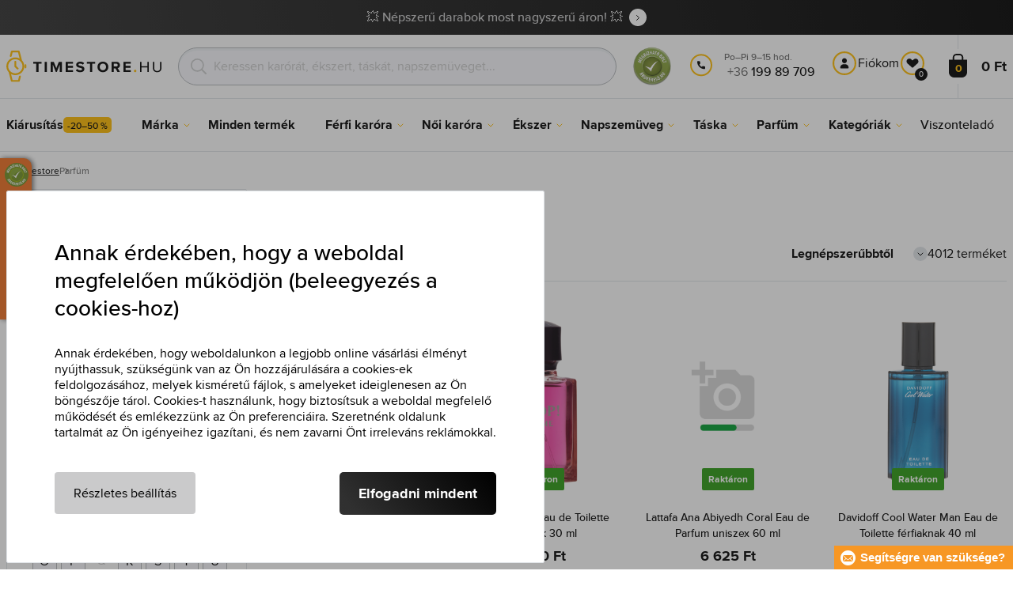

--- FILE ---
content_type: text/html; charset=utf-8
request_url: https://www.timestore.hu/parfum?f%5Bc%5D=0%3A9000
body_size: 110897
content:
<!DOCTYPE html>
<html class="no-js" lang="hu">
		<head> <meta charset="UTF-8"> <title>Parfüm | TIMESTORE.HU</title> <link rel="preload" href="/assets/fonts/400.woff2" as="font" type="font/woff2" crossorigin> <link rel="preload" href="/assets/fonts/500.woff2" as="font" type="font/woff2" crossorigin> <link rel="preload" href="/assets/fonts/700.woff2" as="font" type="font/woff2" crossorigin> <script>
		!function(t,e){if("object"==typeof exports&&"object"==typeof module)module.exports=e();else if("function"==typeof define&&define.amd)define([],e);else{var r,o=e();for(r in o)("object"==typeof exports?exports:t)[r]=o[r]}}(self,()=>{var r={905:function(){var e,r,t="undefined"!=typeof self?self:this,a={},o="URLSearchParams"in t,n="Symbol"in t&&"iterator"in Symbol,c="FileReader"in t&&"Blob"in t&&function(){try{return new Blob,!0}catch(t){return!1}}(),i="FormData"in t,s="ArrayBuffer"in t;function u(t){if("string"!=typeof t&&(t=String(t)),/[^a-z0-9\-#$%&'*+.^_`|~]/i.test(t))throw new TypeError("Invalid character in header field name");return t.toLowerCase()}function h(t){return t="string"!=typeof t?String(t):t}function l(e){var t={next:function(){var t=e.shift();return{done:void 0===t,value:t}}};return n&&(t[Symbol.iterator]=function(){return t}),t}function f(e){this.map={},e instanceof f?e.forEach(function(t,e){this.append(e,t)},this):Array.isArray(e)?e.forEach(function(t){this.append(t[0],t[1])},this):e&&Object.getOwnPropertyNames(e).forEach(function(t){this.append(t,e[t])},this)}function d(t){if(t.bodyUsed)return Promise.reject(new TypeError("Already read"));t.bodyUsed=!0}function p(r){return new Promise(function(t,e){r.onload=function(){t(r.result)},r.onerror=function(){e(r.error)}})}function y(t){var e=new FileReader,r=p(e);return e.readAsArrayBuffer(t),r}function b(t){if(t.slice)return t.slice(0);var e=new Uint8Array(t.byteLength);return e.set(new Uint8Array(t)),e.buffer}function g(){return this.bodyUsed=!1,this._initBody=function(t){var e;(this._bodyInit=t)?"string"==typeof t?this._bodyText=t:c&&Blob.prototype.isPrototypeOf(t)?this._bodyBlob=t:i&&FormData.prototype.isPrototypeOf(t)?this._bodyFormData=t:o&&URLSearchParams.prototype.isPrototypeOf(t)?this._bodyText=t.toString():s&&c&&(e=t)&&DataView.prototype.isPrototypeOf(e)?(this._bodyArrayBuffer=b(t.buffer),this._bodyInit=new Blob([this._bodyArrayBuffer])):s&&(ArrayBuffer.prototype.isPrototypeOf(t)||r(t))?this._bodyArrayBuffer=b(t):this._bodyText=t=Object.prototype.toString.call(t):this._bodyText="",this.headers.get("content-type")||("string"==typeof t?this.headers.set("content-type","text/plain;charset=UTF-8"):this._bodyBlob&&this._bodyBlob.type?this.headers.set("content-type",this._bodyBlob.type):o&&URLSearchParams.prototype.isPrototypeOf(t)&&this.headers.set("content-type","application/x-www-form-urlencoded;charset=UTF-8"))},c&&(this.blob=function(){var t=d(this);if(t)return t;if(this._bodyBlob)return Promise.resolve(this._bodyBlob);if(this._bodyArrayBuffer)return Promise.resolve(new Blob([this._bodyArrayBuffer]));if(this._bodyFormData)throw new Error("could not read FormData body as blob");return Promise.resolve(new Blob([this._bodyText]))},this.arrayBuffer=function(){return this._bodyArrayBuffer?d(this)||Promise.resolve(this._bodyArrayBuffer):this.blob().then(y)}),this.text=function(){var t,e,r=d(this);if(r)return r;if(this._bodyBlob)return r=this._bodyBlob,e=p(t=new FileReader),t.readAsText(r),e;if(this._bodyArrayBuffer)return Promise.resolve(function(t){for(var e=new Uint8Array(t),r=new Array(e.length),o=0;o<e.length;o++)r[o]=String.fromCharCode(e[o]);return r.join("")}(this._bodyArrayBuffer));if(this._bodyFormData)throw new Error("could not read FormData body as text");return Promise.resolve(this._bodyText)},i&&(this.formData=function(){return this.text().then(_)}),this.json=function(){return this.text().then(JSON.parse)},this}s&&(e=["[object Int8Array]","[object Uint8Array]","[object Uint8ClampedArray]","[object Int16Array]","[object Uint16Array]","[object Int32Array]","[object Uint32Array]","[object Float32Array]","[object Float64Array]"],r=ArrayBuffer.isView||function(t){return t&&-1<e.indexOf(Object.prototype.toString.call(t))}),f.prototype.append=function(t,e){t=u(t),e=h(e);var r=this.map[t];this.map[t]=r?r+", "+e:e},f.prototype.delete=function(t){delete this.map[u(t)]},f.prototype.get=function(t){return t=u(t),this.has(t)?this.map[t]:null},f.prototype.has=function(t){return this.map.hasOwnProperty(u(t))},f.prototype.set=function(t,e){this.map[u(t)]=h(e)},f.prototype.forEach=function(t,e){for(var r in this.map)this.map.hasOwnProperty(r)&&t.call(e,this.map[r],r,this)},f.prototype.keys=function(){var r=[];return this.forEach(function(t,e){r.push(e)}),l(r)},f.prototype.values=function(){var e=[];return this.forEach(function(t){e.push(t)}),l(e)},f.prototype.entries=function(){var r=[];return this.forEach(function(t,e){r.push([e,t])}),l(r)},n&&(f.prototype[Symbol.iterator]=f.prototype.entries);var m=["DELETE","GET","HEAD","OPTIONS","POST","PUT"];function w(t,e){var r,o=(e=e||{}).body;if(t instanceof w){if(t.bodyUsed)throw new TypeError("Already read");this.url=t.url,this.credentials=t.credentials,e.headers||(this.headers=new f(t.headers)),this.method=t.method,this.mode=t.mode,this.signal=t.signal,o||null==t._bodyInit||(o=t._bodyInit,t.bodyUsed=!0)}else this.url=String(t);if(this.credentials=e.credentials||this.credentials||"same-origin",!e.headers&&this.headers||(this.headers=new f(e.headers)),this.method=(r=(t=e.method||this.method||"GET").toUpperCase(),-1<m.indexOf(r)?r:t),this.mode=e.mode||this.mode||null,this.signal=e.signal||this.signal,this.referrer=null,("GET"===this.method||"HEAD"===this.method)&&o)throw new TypeError("Body not allowed for GET or HEAD requests");this._initBody(o)}function _(t){var r=new FormData;return t.trim().split("&").forEach(function(t){var e;t&&(e=(t=t.split("=")).shift().replace(/\+/g," "),t=t.join("=").replace(/\+/g," "),r.append(decodeURIComponent(e),decodeURIComponent(t)))}),r}function v(t,e){e=e||{},this.type="default",this.status=void 0===e.status?200:e.status,this.ok=200<=this.status&&this.status<300,this.statusText="statusText"in e?e.statusText:"OK",this.headers=new f(e.headers),this.url=e.url||"",this._initBody(t)}w.prototype.clone=function(){return new w(this,{body:this._bodyInit})},g.call(w.prototype),g.call(v.prototype),v.prototype.clone=function(){return new v(this._bodyInit,{status:this.status,statusText:this.statusText,headers:new f(this.headers),url:this.url})},v.error=function(){var t=new v(null,{status:0,statusText:""});return t.type="error",t};var x=[301,302,303,307,308];v.redirect=function(t,e){if(-1===x.indexOf(e))throw new RangeError("Invalid status code");return new v(null,{status:e,headers:{location:t}})},a.DOMException=t.DOMException;try{new a.DOMException}catch(t){a.DOMException=function(t,e){this.message=t,this.name=e;e=Error(t);this.stack=e.stack},a.DOMException.prototype=Object.create(Error.prototype),a.DOMException.prototype.constructor=a.DOMException}function E(i,s){return new Promise(function(o,t){var e=new w(i,s);if(e.signal&&e.signal.aborted)return t(new a.DOMException("Aborted","AbortError"));var n=new XMLHttpRequest;function r(){n.abort()}n.onload=function(){var r,t={status:n.status,statusText:n.statusText,headers:(t=n.getAllResponseHeaders()||"",r=new f,t.replace(/\r?\n[\t ]+/g," ").split(/\r?\n/).forEach(function(t){var t=t.split(":"),e=t.shift().trim();e&&(t=t.join(":").trim(),r.append(e,t))}),r)},e=(t.url="responseURL"in n?n.responseURL:t.headers.get("X-Request-URL"),"response"in n?n.response:n.responseText);o(new v(e,t))},n.onerror=function(){t(new TypeError("Network request failed"))},n.ontimeout=function(){t(new TypeError("Network request failed"))},n.onabort=function(){t(new a.DOMException("Aborted","AbortError"))},n.open(e.method,e.url,!0),"include"===e.credentials?n.withCredentials=!0:"omit"===e.credentials&&(n.withCredentials=!1),"responseType"in n&&c&&(n.responseType="blob"),e.headers.forEach(function(t,e){n.setRequestHeader(e,t)}),e.signal&&(e.signal.addEventListener("abort",r),n.onreadystatechange=function(){4===n.readyState&&e.signal.removeEventListener("abort",r)}),n.send(void 0===e._bodyInit?null:e._bodyInit)})}E.polyfill=!0,t.fetch||(t.fetch=E,t.Headers=f,t.Request=w,t.Response=v),a.Headers=f,a.Request=w,a.Response=v,a.fetch=E,Object.defineProperty(a,"__esModule",{value:!0})},588:t=>{"use strict";class r extends Error{constructor(t){super(r._prepareSuperMessage(t)),Object.defineProperty(this,"name",{value:"NonError",configurable:!0,writable:!0}),Error.captureStackTrace&&Error.captureStackTrace(this,r)}static _prepareSuperMessage(t){try{return JSON.stringify(t)}catch{return String(t)}}}const c=[{property:"name",enumerable:!1},{property:"message",enumerable:!1},{property:"stack",enumerable:!1},{property:"code",enumerable:!0}],u=Symbol(".toJSON called"),h=({from:t,seen:e,to_:r,forceEnumerable:o,maxDepth:n,depth:i})=>{const s=r||(Array.isArray(t)?[]:{});if(e.push(t),n<=i)return s;if("function"==typeof t.toJSON&&!0!==t[u])return(r=t)[u]=!0,a=r.toJSON(),delete r[u],a;var a;for(const[c,u]of Object.entries(t))"function"==typeof Buffer&&Buffer.isBuffer(u)?s[c]="[object Buffer]":"function"!=typeof u&&(u&&"object"==typeof u?e.includes(t[c])?s[c]="[Circular]":(i++,s[c]=h({from:t[c],seen:e.slice(),forceEnumerable:o,maxDepth:n,depth:i})):s[c]=u);for(const{property:e,enumerable:u}of c)"string"==typeof t[e]&&Object.defineProperty(s,e,{value:t[e],enumerable:!!o||u,configurable:!0,writable:!0});return s};t.exports={serializeError:(t,e={})=>{var{maxDepth:e=Number.POSITIVE_INFINITY}=e;return"object"==typeof t&&null!==t?h({from:t,seen:[],forceEnumerable:!0,maxDepth:e,depth:0}):"function"==typeof t?`[Function: ${t.name||"anonymous"}]`:t},deserializeError:(t,e={})=>{var{maxDepth:e=Number.POSITIVE_INFINITY}=e;if(t instanceof Error)return t;if("object"!=typeof t||null===t||Array.isArray(t))return new r(t);{const r=new Error;return h({from:t,seen:[],to_:r,maxDepth:e,depth:0}),r}}}}},o={};function u(t){var e=o[t];if(void 0!==e)return e.exports;e=o[t]={exports:{}};return r[t].call(e.exports,e,e.exports,u),e.exports}u.r=t=>{"undefined"!=typeof Symbol&&Symbol.toStringTag&&Object.defineProperty(t,Symbol.toStringTag,{value:"Module"}),Object.defineProperty(t,"__esModule",{value:!0})};var h={};return(()=>{"use strict";var i,t;u.r(h),u(905),(t=i=i||{}).Error="error",t.Warn="warn",t.Info="info",t.Debug="debug",t.Fatal="fatal",t.Http="http",t.Verbose="verbose",t.Silly="silly",t.Trace="trace";const b=t=>JSON.stringify(t).length+1;class n{constructor(){this.length=0}push(t){t={value:t};this.last=this.last?this.last.next=t:this.first=t,this.length++}shift(){var t;if(this.first)return t=this.first["value"],this.first=this.first.next,--this.length||(this.last=void 0),t}}var s=u(588);const a={endpoint:"https://in.logs.betterstack.com",batchSize:1e3,batchSizeKiB:0,batchInterval:1e3,retryCount:3,retryBackoff:100,syncMax:5,burstProtectionMilliseconds:5e3,burstProtectionMax:1e4,ignoreExceptions:!1,throwExceptions:!1,contextObjectMaxDepth:50,contextObjectMaxDepthWarn:!0,contextObjectCircularRefWarn:!0,sendLogsToConsoleOutput:!1,sendLogsToBetterStack:!0,calculateLogSizeBytes:b};class e{constructor(t,e){if(this._middleware=[],this._countLogged=0,this._countSynced=0,this._countDropped=0,"string"!=typeof t||""===t)throw new Error("Logtail source token missing");this._sourceToken=t,this._options=Object.assign(Object.assign({},a),e);const r=function(i){let s=0;const a=new n;return function(n){return async(...o)=>new Promise((e,r)=>async function t(){if(s<i){s++;try{e(await n(...o))}catch(t){r(t)}s--,0<a.length&&a.shift()()}else a.push(t)}())}}(this._options.syncMax)(t=>this._sync(t)),o=(this._logBurstProtection=function(n,i){if(n<=0||i<=0)return t=>t;let s=[0],a=0,c=Date.now();return o=>async(...t)=>{if(r=Date.now(),e=n/64,r<c+e||(r=Math.floor((r-c)/e),s=Array(Math.min(r,64)).fill(0).concat(s).slice(0,64),c+=r*e),s.reduce((t,e)=>t+e)<i)return s[0]++,o(...t);var e,r=Date.now();a<r-n&&(a=r,console.error(`Logging was called more than ${i} times during last ${n}ms. Ignoring.`))}}(this._options.burstProtectionMilliseconds,this._options.burstProtectionMax),this.log=this._logBurstProtection(this.log.bind(this)),function(o=1e3,e=1e3,n=3,i=100,s,a=b){let c,u,h=[],l=0,f=0,d=0;async function p(){c&&clearTimeout(c),c=null;const t=h,r=l;h=[],l=0;try{await u(t.map(t=>t.log)),t.forEach(t=>t.resolve(t.log)),f=0}catch(e){if(f<n)return f++,d=Date.now()+i,h=h.concat(t),l+=r,void await y();t.map(t=>t.reject(e)),f=0}}async function y(){if(!c)return new Promise(t=>{c=setTimeout(async function(){await p(),t()},e)})}return{initPusher:function(t){return u=t,async function(r){return new Promise(async(t,e)=>(h.push({log:r,resolve:t,reject:e}),0<s&&(l+=a(r)),(h.length>=o||0<s&&l>=s)&&Date.now()>d?await p():await y(),t))}},flush:p}}(this._options.batchSize,this._options.batchInterval,this._options.retryCount,this._options.retryBackoff,1024*this._options.batchSizeKiB,this._options.calculateLogSizeBytes));this._batch=o.initPusher(t=>r(t)),this._flush=o.flush}async flush(){return this._flush()}get logged(){return this._countLogged}get synced(){return this._countSynced}get dropped(){return this._countDropped}async log(t,e=i.Info,r={}){if((r="object"!=typeof r?{extra:r}:r)instanceof Error&&(r={error:r}),this._options.sendLogsToConsoleOutput)switch(e){case"debug":console.debug(t,r);break;case"info":console.info(t,r);break;case"warn":console.warn(t,r);break;case"error":console.error(t,r);break;default:console.log(`[${e.toUpperCase()}]`,t,r)}if("function"!=typeof this._sync)throw new Error("No Logtail logger sync function provided");this._countLogged++;let o=Object.assign(Object.assign({dt:new Date,level:e},r),t instanceof Error?(0,s.serializeError)(t):{message:t});for(const i of this._middleware){var n=await i(o);if(null==n)return o;o=n}if(o=this.serialize(o,this._options.contextObjectMaxDepth),!this._options.sendLogsToBetterStack)return o;try{await this._batch(o),this._countSynced++}catch(t){if(this._countDropped++,!this._options.ignoreExceptions){if(this._options.throwExceptions)throw t;console.error(t)}}return o}serialize(t,r,o=new WeakSet){if(null===t||"boolean"==typeof t||"number"==typeof t||"string"==typeof t)return t;if(t instanceof Date)return isNaN(t.getTime())?t.toString():t.toISOString();if(t instanceof Error)return(0,s.serializeError)(t);if(("object"==typeof t||Array.isArray(t))&&(r<1||o.has(t)))return o.has(t)?(this._options.contextObjectCircularRefWarn&&console.warn("[Logtail] Found a circular reference when serializing logs. Please do not use circular references in your logs."),"<omitted circular reference>"):(this._options.contextObjectMaxDepthWarn&&console.warn(`[Logtail] Max depth of ${this._options.contextObjectMaxDepth} reached when serializing logs. Please do not use excessive object depth in your logs.`),`<omitted context beyond configured max depth: ${this._options.contextObjectMaxDepth}>`);var e;if(Array.isArray(t))return o.add(t),e=t.map(t=>this.serialize(t,r-1,o)),o.delete(t),e;if("object"!=typeof t)return void 0===t?void 0:`<omitted unserializable ${typeof t}>`;{const n={};return o.add(t),Object.entries(t).forEach(t=>{var e=t[0],t=t[1],t=this.serialize(t,r-1,o);void 0!==t&&(n[e]=t)}),o.delete(t),n}}async debug(t,e={}){return this.log(t,i.Debug,e)}async info(t,e={}){return this.log(t,i.Info,e)}async warn(t,e={}){return this.log(t,i.Warn,e)}async error(t,e={}){return this.log(t,i.Error,e)}setSync(t){this._sync=t}use(t){this._middleware.push(t)}remove(e){this._middleware=this._middleware.filter(t=>t!==e)}}function c(t,s,a,c){return new(a=a||Promise)(function(r,e){function o(t){try{i(c.next(t))}catch(t){e(t)}}function n(t){try{i(c.throw(t))}catch(t){e(t)}}function i(t){var e;t.done?r(t.value):((e=t.value)instanceof a?e:new a(function(t){t(e)})).then(o,n)}i((c=c.apply(t,s||[])).next())})}window.Logtail=class extends class extends e{async log(t,e=i.Info,r={}){return super.log(t,e,r)}}{constructor(t,e){super(t,Object.assign({batchSizeKiB:48},e)),this.setSync(e=>c(this,void 0,void 0,function*(){var t=yield fetch(this._options.endpoint,{method:"POST",headers:{"Content-Type":"application/json",Authorization:"Bearer "+this._sourceToken},body:JSON.stringify(e),keepalive:!0});if(t.ok)return e;throw new Error(t.statusText)})),this.configureFlushOnPageLeave()}log(t,e,r={}){const o=Object.create(null,{log:{get:()=>super.log}});return c(this,void 0,void 0,function*(){return(r="object"!=typeof r?{extra:r}:r)instanceof Error&&(r={error:r}),r=Object.assign(Object.assign({},this.getCurrentContext()),r),o.log.call(this,t,e,r)})}getCurrentContext(){return{context:{url:window.location.href,user_locale:navigator.userLanguage||navigator.language,user_agent:navigator.userAgent,device_pixel_ratio:window.devicePixelRatio,screen_width:window.screen.width,screen_height:window.screen.height,window_width:window.innerWidth,window_height:window.innerHeight}}}configureFlushOnPageLeave(){"undefined"!=typeof document&&document.addEventListener("visibilitychange",()=>{"hidden"===document.visibilityState&&this.flush()})}}})(),h});
		window.logtail = new Logtail("XvKH4w4wzXKjSFJH3Qwp5e32");
		window['onerror'] = function(msg, url, line) {
			logtail.error(msg, {url: url,line: line});logtail.flush();
		};
	</script>  <script src="https://polyfill-fastly.io/v3/polyfill.js?features=default,Array.prototype.includes,Object.values,Array.prototype.find,AbortController,fetch"></script> <script>
	var prodList = [];
	var prodPrice = 0;
	var dataLayer = dataLayer || [];
	var notifications = notifications || [];
	var eshopMena = "Ft";
	var eshop = "hu";
	var language = "hu";
	var lazyJsFiles = {
		app: '/assets/js/app.js' + "?v=1767600433",
		order: '/assets/js/order.js' + "?v=1767600433",
		thanks: '/assets/js/thanks.js' + "?v=1767600433"
	};
	var svgFile = '/assets/svg/svg.svg' + "?v=1767600433";
</script> <script>
	!function(e){var t={};function n(o){if(t[o])return t[o].exports;var r=t[o]={i:o,l:!1,exports:{}};return e[o].call(r.exports,r,r.exports,n),r.l=!0,r.exports}n.m=e,n.c=t,n.d=function(e,t,o){n.o(e,t)||Object.defineProperty(e,t,{enumerable:!0,get:o})},n.r=function(e){"undefined"!=typeof Symbol&&Symbol.toStringTag&&Object.defineProperty(e,Symbol.toStringTag,{value:"Module"}),Object.defineProperty(e,"__esModule",{value:!0})},n.t=function(e,t){if(1&t&&(e=n(e)),8&t)return e;if(4&t&&"object"==typeof e&&e&&e.__esModule)return e;var o=Object.create(null);if(n.r(o),Object.defineProperty(o,"default",{enumerable:!0,value:e}),2&t&&"string"!=typeof e)for(var r in e)n.d(o,r,function(t){return e[t]}.bind(null,r));return o},n.n=function(e){var t=e&&e.__esModule?function(){return e.default}:function(){return e};return n.d(t,"a",t),t},n.o=function(e,t){return Object.prototype.hasOwnProperty.call(e,t)},n.p="/assets/_common/js/",n(n.s=29)}({14:function(e,t,n){"use strict";t.a=function(){try{return document.createEvent("TouchEvent"),!0}catch(e){return!1}}},15:function(e,t,n){"use strict";t.a=function(e,t,n){var o=arguments.length>3&&void 0!==arguments[3]?arguments[3]:null,r=arguments.length>4&&void 0!==arguments[4]?arguments[4]:null;!function u(){var c=o?o.call(e,t):e[t];if(null==c){if(null!==r){if(r<=0)throw"Property ".concat(t," not defined.");r-=100}setTimeout(u,100)}else n(c)}()}},29:function(e,t,n){"use strict";n.r(t);var o,r=n(15),u=n(14);window.wait=r.a,void 0===window.load&&(window.preload=[],window.load=function(){window.preload.push(arguments)}),document.documentElement.classList.remove("no-js"),Object(u.a)()||document.documentElement.classList.add("no-touch"),o=function(){var e=document.createElement("script");e.setAttribute("src",'//' + "timestore.vshcdn.net" + '/assets/js/app.js?verze=' + 1764599973),e.setAttribute("async",""),document.head.appendChild(e)},"loading"!==document.readyState&&null!==document.body?o():document.addEventListener("DOMContentLoaded",o)}});
</script> <link rel="stylesheet" href="/assets/css/styles.css?t=1765279501"> <meta name="viewport" content="width=device-width, initial-scale=1"> <meta http-equiv="X-UA-Compatible" content="ie=edge"> <meta name="robots" content="noarchive"> <meta name="author" content="Timestore.cz"> <link rel="apple-touch-icon" sizes="180x180" href="/assets/images/favicons/apple-touch-icon.png"> <link rel="icon" type="image/png" sizes="32x32" href="/assets/images/favicons/favicon-32x32.png"> <link rel="icon" type="image/png" sizes="16x16" href="/assets/images/favicons/favicon-16x16.png"> <link rel="manifest" href="/assets/images/favicons/site.webmanifest"> <link rel="mask-icon" href="/assets/images/favicons/safari-pinned-tab.svg" color="#ffbb00"> <link rel="shortcut icon" href="/assets/images/favicons/favicon.ico"> <link rel="canonical" href="https://www.timestore.hu/parfum?f%5Bc%5D=0%3A9000" /> <meta name="msapplication-TileColor" content="#ffffff"> <meta name="msapplication-config" content="/assets/images/favicons/browserconfig.xml"> <meta name="theme-color" content="#ffffff"> <meta name="Keywords" content="Parfüm"> <meta name="Description" content=""> <script type="application/ld+json">
					
					{
						"@context": "http://schema.org",
						"@type": "WebSite",
						"url": "https://www.timestore.hu/",
						"potentialAction": {
							"@type": "SearchAction",
							"target": "https://www.timestore.hu/kereses?q={search_term_string}",
							"query-input": "required name=search_term_string"
						}
					}
				</script>  <script>
	window.gtm = window.gtm || {};
	window.gtm.products = window.gtm.products || {};
	window.gtm.promotions = window.gtm.promotions || {};
	window.gtm.itemsLists = window.gtm.itemsLists || {};
</script> <script>
	function gtag(){dataLayer.push(arguments);}
	gtag('consent', 'default', {
		'functionality_storage': 'granted',
		'ad_storage': "denied",
		'analytics_storage': "denied",
		'personalization_storage': "denied",
		'ad_user_data': "denied",
		'ad_personalization': "denied",
	});
</script><script>
	window.dataLayer.push({"page":{"categories":[],"products":4012,"type":"category","title":"Parfüm","path":"/parfum","url":"https://www.timestore.hu/parfum"},"event":"page_view","site":"timestore.hu","country":"hu","environment":"production","language":"hu","currency":"HUF","user":{"type":"anonym"},"_clear":true})
</script> <!-- GTM --> <script id="gtm-script">(function(w,d,s,l,i){w[l]=w[l]||[];w[l].push({'gtm.start':
	new Date().getTime(),event:'gtm.js'});var f=d.getElementsByTagName(s)[0],
	j=d.createElement(s),dl=l!='dataLayer'?'&l='+l:'';j.async=true;j.src=
	'https://www.googletagmanager.com/gtm.js?id='+i+dl;f.parentNode.insertBefore(j,f);
	})(window,document,'script','dataLayer', "GTM-KGSMX48")</script><link rel="alternate" hreflang="cs" href="https://www.timestore.cz/"> <link rel="alternate" hreflang="ro" href="https://www.timestore.ro/"> <link rel="alternate" hreflang="pl" href="https://www.timestore.pl/"> <link rel="alternate" hreflang="sk" href="https://www.timestore.sk/"> <link rel="alternate" hreflang="hu" href="https://www.timestore.hr/"> <link rel="alternate" hreflang="hu" href="https://www.timestore.si/"> <link rel="alternate" hreflang="hu" href="https://www.timestore.it/"> </head> <body class=""> <noscript> <iframe src="//www.googletagmanager.com/ns.html?id=GTM-KGSMX48" height="0" width="0" style="display:none;visibility:hidden"></iframe> </noscript> <header role="banner" class="l-header"> <div class="c-info-panel w-bar-color" data-color=""> <div class="container"> <p> <a href="/arengedmenyek" class="w-arrow-link"> <span> 💥 Népszerű darabok most nagyszerű áron! 💥 </span> </a> </p> </div> </div> <div class="l-header__wrapper"> <div class="container"> <div class="l-header__top"> <div class="l-header__logo"> <a href="/" class="l-header__logo-link"> <img src="/assets/images/logo/logo-hu.svg" alt="TIMESTORE.hu" width="197" height="42"> </a> <script type="application/ld+json">
									{
										"@context": "http://schema.org",
										"@type": "Organization",
										"url": "https://www.timestore.hu/",
										"logo": "https://timestore.vshcdn.net/assets/_common/images/logo.svg"
									}
								</script> </div> <div class="l-header__search"> <form action="/parfum?" method="post" id="frm-search-form" role="search" class="f-search" autocomplete="off"> <p class="form-row form-row--input"> <label for="search" class="f-search__label">Keresni</label> <svg class="w-icon w-icon--search-icon"> <use xlink:href="/assets/svg/svg.svg?v=1767600433#icon-search-icon"></use> </svg> <input id="search" name="q" type="search" class="f-search__input" placeholder="Keressen karórát, ékszert, táskát, napszemüveget..." data-whispaper-url="/produkty/naseptavac?text="> </p> <p class="form-row form-row--button"> <button type="submit" name="send" class="f-search__btn"></button> </p> <div class="u-dn"> <input type="text" name="roburl"> <input type="email" name="robemail" class="robemail"> </div> <div class="c-whispaper" aria-hidden="true"> <div class="c-whispaper__wrapper"> <div class="c-whispaper__inner"> <div class="c-whispaper__left"> <div class="c-whispaper__brands"> <h2 class="c-whispaper__heading">Kategóriák </h2> <ul></ul> </div> <div class="c-whispaper__articles"> <h2 class="c-whispaper__heading">Cikkek</h2> <ul></ul> </div> <p class="c-whispaper__left-empty u-dn"> A kategóriákban és a cikkekben nem találtunk semmit. </p> </div> <div class="c-whispaper__products" data-more-text="Az összes termék megtekintése" data-more-href="/kereses"> <h2 class="c-whispaper__heading">Termékek </h2> <ul></ul> <p class="c-whispaper__products-empty"> A termékekben semmit nem találtunk.. </p> </div> </div> </div> </div> <input type="hidden" name="_do" value="search-form-submit"></form> </div>  <div class="l-header__heureka"> <a title="Árukereső.hu" href="https://www.arukereso.hu" target="_blank"> <img src="https://image.arukereso.hu/trustedbadge/129155-80x80-76c52490a199096c64a2b55261b690c9.png" alt="Árukereső.hu" loading="lazy" width="80" height="80"> </a> </div> <div class="l-header__call"><div class="l-header-contact"><div class="w-contact"><svg class="w-icon w-icon--contact-phone"><use xlink:href="/assets/svg/svg.svg?v=1767600403#icon-contact-phone"></use></svg> <p><small></small><small>Po–Pi 9–15 hod.</small> +36 <strong>199 89 709</strong><strong></strong></p></div></div></div> <div class="l-header__user"> <div class="c-header-user"> <p class="c-header-user__mobile"> <a href="/belepes" class="c-header-user__link js-user-toggler"> <svg class="w-icon w-icon--user"> <use xlink:href="/assets/svg/svg.svg?v=1767600433#icon-user"></use> </svg> </a> </p> <p class="c-header-user__desktop"> <a href="/belepes" class="c-header-user__desktop-user js-user-toggle-desktop"> <svg class="w-icon w-icon--header-user"> <use xlink:href="/assets/svg/svg.svg?v=1767600433#icon-header-user"></use> </svg> Fiókom </a> <a href="/customer/profile-favorites/list" class="c-header-user__desktop-favourite"> <svg class="w-icon w-icon--header-favourite"> <use xlink:href="/assets/svg/svg.svg?v=1767600433#icon-header-favourite"></use> </svg> <span class="c-header-user__desktop-favourite-count">0</span> </a> </p> </div> </div> <div class="l-header__cart" id="snippet-cart-cart"> <div class="l-header-cart"> <a href="/kosar" class="l-header-cart__link"> <span class="l-header-cart__icon"> <svg class="w-icon w-icon--nav-cart"> <use xlink:href="/assets/svg/svg.svg?v=1767600433#icon-nav-cart"></use> </svg> <span class="l-header-cart__counter">0</span> </span> <span class="l-header-cart__price"> 0 Ft </span> </a> </div> </div> <div class="l-header__toggle"> <div class="l-header-toggle"> <a href="#" class="l-header-toggle__link js-nav-toggler"> <svg class="w-icon w-icon--nav-open"> <use xlink:href="/assets/svg/svg.svg?v=1767600433#icon-nav-open"></use> </svg> <svg class="w-icon w-icon--nav-close"> <use xlink:href="/assets/svg/svg.svg?v=1767600433#icon-nav-close"></use> </svg> </a> </div> </div> </div> </div> <nav class="m-main" role="navigation" data-mobile-more="Több"> <div class="m-main__wrapper"> <div class="container"> <ul class="m-main__list" gtm-clickArea="topmenu"> <li class="m-main__item m-main__item--no-sub"> <a href="/arengedmenyek" class="m-main__link" data-panel-name="Kiárusítás"><picture class="m-main__image"><img src="/assets/images/nav/vypredaj.jpg" alt="Kiárusítás" width="40" height="40" loading="lazy" /></picture><span>Kiárusítás<span class="w-discount-tag"> -20–50 %</span></span></a> </li> <li class="m-main__item m-main__item--multiple" data-name="znacky"> <a href="/markak-melyeket-arulunk" class="m-main__link" data-panel-name="Márka"> <picture class="m-main__image"> <img src="/assets/images/nav/znacky.jpg" alt="Márka" width="40" height="40" loading="lazy"> </picture> <span> Márka </span> </a> <div class="m-main__panel"> <div class="m-sub"> <p class="m-sub__more m-sub__more--top"> <a href="/markak-melyeket-arulunk" class="w-arrow-link w-arrow-link--black"> <span> Összes márka <svg class="w-icon w-icon--circle-arrow"> <use xlink:href="/assets/svg/svg.svg?v=1767600433#icon-circle-arrow"></use> </svg> </span> </a> </p> <ul class="m-sub__sub-list m-sub__sub-list--7-columns" data-mobile-all> <li class="m-sub__sub-item"> <a href="/armani-exchange" title="Armani Exchange">Armani Exchange</a> </li> <li class="m-sub__sub-item"> <a href="/calvin-klein" title="Calvin Klein">Calvin Klein</a> </li> <li class="m-sub__sub-item"> <a href="/casio" title="Casio">Casio</a> </li> <li class="m-sub__sub-item"> <a href="/carrera" title="Carrera">Carrera</a> </li> <li class="m-sub__sub-item"> <a href="/certina" title="Certina">Certina</a> </li> <li class="m-sub__sub-item"> <a href="/citizen" title="Citizen">Citizen</a> </li> <li class="m-sub__sub-item"> <a href="/cluse" title="Cluse">Cluse</a> </li> <li class="m-sub__sub-item"> <a href="/daniel-wellington" title="Daniel Wellington">Daniel Wellington</a> </li> <li class="m-sub__sub-item"> <a href="/diesel" title="Diesel">Diesel</a> </li> <li class="m-sub__sub-item"> <a href="/dkny" title="DKNY">DKNY</a> </li> <li class="m-sub__sub-item"> <a href="/emporio-armani" title="Emporio Armani">Emporio Armani</a> </li> <li class="m-sub__sub-item"> <a href="/esprit" title="Esprit">Esprit</a> </li> <li class="m-sub__sub-item"> <a href="/festina" title="Festina">Festina</a> </li> <li class="m-sub__sub-item"> <a href="/fossil" title="Fossil">Fossil</a> </li> <li class="m-sub__sub-item"> <a href="/gant" title="Gant">Gant</a> </li> <li class="m-sub__sub-item"> <a href="/guess" title="Guess">Guess</a> </li> <li class="m-sub__sub-item"> <a href="/hugo-boss" title="Hugo Boss">Hugo Boss</a> </li> <li class="m-sub__sub-item"> <a href="/invicta" title="Invicta">Invicta</a> </li> <li class="m-sub__sub-item"> <a href="/iron-annie" title="Iron Annie">Iron Annie</a> </li> <li class="m-sub__sub-item"> <a href="/lacoste" title="Lacoste">Lacoste</a> </li> <li class="m-sub__sub-item"> <a href="/luminox" title="Luminox">Luminox</a> </li> <li class="m-sub__sub-item"> <a href="/michael-kors" title="Michael Kors">Michael Kors</a> </li> <li class="m-sub__sub-item"> <a href="/oakley" title="Oakley">Oakley</a> </li> <li class="m-sub__sub-item"> <a href="/orient" title="Orient">Orient</a> </li> <li class="m-sub__sub-item"> <a href="/pandora" title="Pandora">Pandora</a> </li> <li class="m-sub__sub-item"> <a href="/polaroid" title="Polaroid">Polaroid</a> </li> <li class="m-sub__sub-item"> <a href="/police" title="Police">Police</a> </li> <li class="m-sub__sub-item"> <a href="/ray-ban" title="Ray-Ban">Ray-Ban</a> </li> <li class="m-sub__sub-item"> <a href="/rosefield" title="Rosefield">Rosefield</a> </li> <li class="m-sub__sub-item"> <a href="/seiko" title="Seiko">Seiko</a> </li> <li class="m-sub__sub-item"> <a href="/skagen" title="Skagen">Skagen</a> </li> <li class="m-sub__sub-item"> <a href="/swarovski" title="Swarovski">Swarovski</a> </li> <li class="m-sub__sub-item"> <a href="/swiss-alpine-military" title="Swiss Alpine Military">Swiss Alpine Military</a> </li> <li class="m-sub__sub-item"> <a href="/timberland" title="Timberland">Timberland</a> </li> <li class="m-sub__sub-item"> <a href="/timex" title="Timex">Timex</a> </li> <li class="m-sub__sub-item"> <a href="/tissot" title="Tissot">Tissot</a> </li> <li class="m-sub__sub-item"> <a href="/tommy-hilfiger" title="Tommy Hilfiger">Tommy Hilfiger</a> </li> <li class="m-sub__sub-item"> <a href="/tommy-jeans" title="Tommy Jeans">Tommy Jeans</a> </li> <li class="m-sub__sub-item"> <a href="/victoria-walls" title="Victoria Walls">Victoria Walls</a> </li> <li class="m-sub__sub-item"> <a href="/victorinox" title="Victorinox">Victorinox</a> </li> <li class="m-sub__sub-item"> <a href="/wenger" title="Wenger">Wenger</a> </li> <li class="m-sub__sub-item"> <a href="/zeppelin" title="Zeppelin">Zeppelin</a> </li> </ul> <p class="m-sub__more"> <a href="/markak-melyeket-arulunk" class="w-arrow-link w-arrow-link--black"> <span> Összes márka <svg class="w-icon w-icon--circle-arrow"> <use xlink:href="/assets/svg/svg.svg?v=1767600433#icon-circle-arrow"></use> </svg> </span> </a> </p> </div> </div> </li> <li class="m-main__item m-main__item--no-sub" data-name="vsetky-produkty"> <a href="/minden-termek" class="m-main__link" data-panel-name="Minden termék"> <picture class="m-main__image"> <img src="/assets/images/nav/vsetky-produkty.jpg" alt="Minden termék" width="40" height="40" loading="lazy"> </picture> <span> Minden termék </span> </a> </li> <li class="m-main__item" data-name="panske-hodinky"> <a href="/ferfi-karora" class="m-main__link" data-panel-name="Férfi karóra"> <picture class="m-main__image"> <img src="/assets/images/nav/panske-hodinky.jpg" alt="Férfi karóra" width="40" height="40" loading="lazy"> </picture> <span> Férfi karóra </span> </a> <div class="m-main__panel"> <div class="m-sub"> <p class="m-sub__more m-sub__more--top"> <a href="/ferfi-karora" class="w-arrow-link w-arrow-link--black"> <span> Összes férfi karóra <svg class="w-icon w-icon--circle-arrow"> <use xlink:href="/assets/svg/svg.svg?v=1767600433#icon-circle-arrow"></use> </svg> </span> </a> </p> <ul class="m-sub__list"> <li class="m-sub__item"> <strong class="m-sub__name">Kedvelt márkák</strong> <ul class="m-sub__sub-list m-sub__sub-list--2-columns"> <li class="m-sub__sub-item "> <a href="/casio-ferfi-karora" title="Casio férfi karóra">Casio</a> </li> <li class="m-sub__sub-item "> <a href="/citizen-ferfi-karora" title="Citizen férfi karóra">Citizen</a> </li> <li class="m-sub__sub-item "> <a href="/diesel-ferfi-karora" title="Diesel férfi karóra">Diesel</a> </li> <li class="m-sub__sub-item "> <a href="/emporio-armani-ferfi-karora" title="Emporio Armani férfi karóra">Emporio Armani</a> </li> <li class="m-sub__sub-item "> <a href="/festina-ferfi-karora" title="Festina férfi karóra">Festina</a> </li> <li class="m-sub__sub-item "> <a href="/fossil-ferfi-karora" title="Fossil férfi karóra">Fossil</a> </li> <li class="m-sub__sub-item "> <a href="/invicta-ferfi-karora" title="Invicta férfi karóra">Invicta</a> </li> <li class="m-sub__sub-item "> <a href="/orient-ferfi-karora" title="Orient férfi karóra">Orient</a> </li> <li class="m-sub__sub-item "> <a href="/police-ferfi-karora" title="Police férfi karóra">Police</a> </li> <li class="m-sub__sub-item "> <a href="/seiko-ferfi-karora" title="Seiko férfi karóra">Seiko</a> </li> <li class="m-sub__sub-item "> <a href="/tissot-ferfi-karora" title="Tissot férfi karóra">Tissot</a> </li> <li class="m-sub__sub-item "> <a href="/tommy-hilfiger-ferfi-karora" title="Tommy Hilfiger férfi karóra">Tommy Hilfiger</a> </li> <li class="m-sub__sub-item "> <a href="/victorinox-ferfi-karora" title="Victorinox férfi karóra">Victorinox</a> </li> <li class="m-sub__sub-item "> <a href="/zeppelin-ferfi-karora" title="Zeppelin férfi karóra">Zeppelin</a> </li> </ul> </li> <li class="m-sub__item"> <strong class="m-sub__name">Kedvelt sorozatok</strong> <ul class="m-sub__sub-list"> <li class="m-sub__sub-item "> <a href="/casio-g-shock-ferfi-karora" title="Casio G-Shock férfi karóra">G-Shock</a> </li> <li class="m-sub__sub-item "> <a href="/casio-edifice-ferfi-karora" title="Casio Edifice férfi karóra">Edifice</a> </li> <li class="m-sub__sub-item "> <a href="/festina-chrono-sport-ferfi-karora" title="Festina Chrono Sport férfi karóra">Chrono Sport</a> </li> <li class="m-sub__sub-item "> <a href="/festina-the-originals-ferfi-karora" title="Festina The Originals férfi karóra">The Originals</a> </li> <li class="m-sub__sub-item "> <a href="/citizen-eco-drive-ferfi-karora" title="Citizen Eco Drive férfi karóra">Eco Drive</a> </li> <li class="m-sub__sub-item "> <a href="/citizen-promaster-ferfi-karora" title="Citizen Promaster férfi karóra">Promaster</a> </li> <li class="m-sub__sub-item "> <a href="/seiko-seiko-5-ferfi-karora" title="Seiko 5 férfi karóra">Seiko 5</a> </li> </ul> </li> <li class="m-sub__item"> <strong class="m-sub__name">Funkciók szerint</strong> <ul class="m-sub__sub-list"> <li class="m-sub__sub-item "> <a href="/kronografos-ferfi-karora" title="Kronográfos férfi karóra">Kronográf</a> </li> <li class="m-sub__sub-item "> <a href="/ferfi-karora-stopperrel" title="Férfi karóra stopperrel">Stopper</a> </li> <li class="m-sub__sub-item "> <a href="/fordulatszammero-ferfi-karora" title="Fordulatszámmérős férfi karóra">Fordulatszámmérő</a> </li> <li class="m-sub__sub-item "> <a href="/radiovezerelt-ferfi-karora" title="Rádióvezérelt férfi karóra">Rádióvezérelt</a> </li> <li class="m-sub__sub-item "> <a href="/panske-otresuvzdorne-hodinky" title="Rezgésálló férfi karóra">Rezgésálló</a> </li> <li class="m-sub__sub-item "> <a href="/ferfi-karora-vilagitassal" title="Férfi karóra világítással">Világítás</a> </li> <li class="m-sub__sub-item "> <a href="/bluetooth-os-ferfi-karora" title="Bluetooth-os férfi karóra">Bluetooth</a> </li> </ul> </li> <li class="m-sub__item"> <strong class="m-sub__name">Szín szerint</strong> <ul class="m-sub__sub-list"> <li class="m-sub__sub-item "> <a href="/arany-ferfi-karora" title="Arany férfi karóra">Arany</a> </li> <li class="m-sub__sub-item "> <a href="/ezust-ferfi-karora" title="Ezüst férfi karóra">Ezüst</a> </li> <li class="m-sub__sub-item "> <a href="/fekete-ferfi-karora" title="Fekete férfi karóra">Fekete</a> </li> <li class="m-sub__sub-item "> <a href="/feher-ferfi-karora" title="Fehér férfi karóra">Fehér</a> </li> <li class="m-sub__sub-item "> <a href="/kek-ferfi-karora" title="Kék férfi karóra">Kék</a> </li> <li class="m-sub__sub-item "> <a href="/zold-ferfi-karora" title="Zöld férfi karóra">Zöld</a> </li> <li class="m-sub__sub-item "> <a href="/piros-ferfi-karora" title="Piros férfi karóra">Piros</a> </li> </ul> </li> <li class="m-sub__item"> <strong class="m-sub__name">Meghajtás szerint</strong> <ul class="m-sub__sub-list"> <li class="m-sub__sub-item "> <a href="/automata-ferfi-karora" title="Automata férfi karóra">Automata</a> </li> <li class="m-sub__sub-item "> <a href="/quartz-ferfi-karora" title="Quartz férfi karóra">Quartz (elem)</a> </li> <li class="m-sub__sub-item "> <a href="/mechanikus-ferfi-karora" title="Mechanikus férfi karóra">Mechanikus</a> </li> <li class="m-sub__sub-item "> <a href="/napelemes-ferfi-karora" title="Napelemes férfi karóra">Napelemes</a> </li> </ul> </li> <li class="m-sub__item"> <strong class="m-sub__name">Ár szerint</strong> <ul class="m-sub__sub-list"> <li class="m-sub__sub-item "> <a href="/ferfi-karora?f%5Bc%5D=0%3A40000" title="Férfi karóra 40 ezerig">40 ezerig</a> </li> <li class="m-sub__sub-item "> <a href="/ferfi-karora?f%5Bc%5D=0%3A80000" title="Férfi karóra 80 ezerig">80 ezerig</a> </li> <li class="m-sub__sub-item "> <a href="/ferfi-karora?f%5Bc%5D=0%3A200000" title="Férfi karóra 200 ezerig">200 ezerig</a> </li> <li class="m-sub__sub-item "> <a href="/ferfi-karora?f%5Bc%5D=200000%3A31590" title="Férfi karóra 200 ezer felett">200 ezer és drágább</a> </li> <li class="m-sub__sub-item "> <a href="/ferfi-karora?sort=most-expensive" title="Legdrágább férfi karóra">Legdrágább</a> </li> <li class="m-sub__sub-item "> <a href="/ferfi-karora?sort=cheapest" title="Legolcsóbb férfi karóra">Legolcsóbb</a> </li> </ul> </li> </ul> <p class="m-sub__more"> <a href="/ferfi-karora" class="w-arrow-link w-arrow-link--black"> <span> Összes férfi karóra <svg class="w-icon w-icon--circle-arrow"> <use xlink:href="/assets/svg/svg.svg?v=1767600433#icon-circle-arrow"></use> </svg> </span> </a> </p> </div> </div> <script>





		window.gtm.promotions.menu = window.gtm.promotions.menu || {}
		window.gtm.promotions.menu.cf8d39ee9be7ee4aede538702484ddeaf = {
			'id': "cf8d39ee9be7ee4aede538702484ddeaf",
			'type': 'menu',
			'name': "panske-hodinky",
		}

		window.dataLayer.push({
			'event': "view_promotion",
			'promotion': window.gtm.promotions.menu.cf8d39ee9be7ee4aede538702484ddeaf,
			'_clear': true
		});

	</script> </li> <li class="m-main__item" data-name="damske-hodinky"> <a href="/noi-karora" class="m-main__link" data-panel-name="Női karóra"> <picture class="m-main__image"> <img src="/assets/images/nav/damske-hodinky.jpg" alt="Női karóra" width="40" height="40" loading="lazy"> </picture> <span> Női karóra </span> </a> <div class="m-main__panel"> <div class="m-sub"> <p class="m-sub__more m-sub__more--top"> <a href="/noi-karora" class="w-arrow-link w-arrow-link--black"> <span> Összes női karóra <svg class="w-icon w-icon--circle-arrow"> <use xlink:href="/assets/svg/svg.svg?v=1767600433#icon-circle-arrow"></use> </svg> </span> </a> </p> <ul class="m-sub__list"> <li class="m-sub__item"> <strong class="m-sub__name">Kedvelt márkák</strong> <ul class="m-sub__sub-list m-sub__sub-list--2-columns"> <li class="m-sub__sub-item "> <a href="/anne-klein-noi-karora" title="Anne Klein női karóra">Anne Klein</a> </li> <li class="m-sub__sub-item "> <a href="/citizen-noi-karora" title="Citizen női karóra">Citizen</a> </li> <li class="m-sub__sub-item "> <a href="/cluse-noi-karora" title="Cluse női karóra">Cluse</a> </li> <li class="m-sub__sub-item "> <a href="/esprit-noi-karora" title="Esprit női karóra">Esprit</a> </li> <li class="m-sub__sub-item "> <a href="/emporio-armani-noi-karora" title="Emporio Armani női karóra">Emporio Armani</a> </li> <li class="m-sub__sub-item "> <a href="/festina-noi-karora" title="Festina női karóra">Festina</a> </li> <li class="m-sub__sub-item "> <a href="/fossil-noi-karora" title="Fossil női karóra">Fossil</a> </li> <li class="m-sub__sub-item "> <a href="/gant-noi-karora" title="Gant női karóra">Gant</a> </li> <li class="m-sub__sub-item "> <a href="/guess-noi-karora" title="Guess női karóra">Guess</a> </li> <li class="m-sub__sub-item "> <a href="/lacoste-noi-karora" title="Lacoste női karóra">Lacoste</a> </li> <li class="m-sub__sub-item "> <a href="/michael-kors-noi-karora" title="Michael Kors női karóra">Michael Kors</a> </li> <li class="m-sub__sub-item "> <a href="/rosefield-noi-karora" title="Rosefield női karóra">Rosefield</a> </li> <li class="m-sub__sub-item "> <a href="/skagen-noi-karora" title="Skagen női karóra">Skagen</a> </li> <li class="m-sub__sub-item "> <a href="/tommy-hilfiger-noi-karora" title="Tommy Hilfiger női karóra">Tommy Hilfiger</a> </li> </ul> </li> <li class="m-sub__item"> <strong class="m-sub__name">Kedvelt sorozatok</strong> <ul class="m-sub__sub-list"> <li class="m-sub__sub-item "> <a href="/festina-boyfriend-noi-karora" title="Festina Boyfriend női karóra">Boyfriend</a> </li> <li class="m-sub__sub-item "> <a href="/festina-mademoiselle-noi-karora" title="Festina Mademoiselle női karóra">Mademoiselle</a> </li> <li class="m-sub__sub-item "> <a href="/citizen-citizen-l-noi-karora" title="Női karóra Citizen L">Citizen L</a> </li> <li class="m-sub__sub-item "> <a href="/michael-kors-parker-noi-karora" title="Michael Kors Parker női karóra">Parker</a> </li> <li class="m-sub__sub-item "> <a href="/michael-kors-darci-noi-karora" title="Michael Kors Darci női karóra">Darci</a> </li> <li class="m-sub__sub-item "> <a href="/michael-kors-runway-noi-karora" title="Michael Kors Runway női karóra">Runway</a> </li> </ul> </li> <li class="m-sub__item"> <strong class="m-sub__name">Forma szerint</strong> <ul class="m-sub__sub-list"> <li class="m-sub__sub-item "> <a href="/kerek-noi-karora" title="Kerek női karóra">Kerek</a> </li> <li class="m-sub__sub-item "> <a href="/ovalis-noi-karora" title="Ovális női karóra">Ovális</a> </li> <li class="m-sub__sub-item "> <a href="/szogletes-noi-karora" title="Szögletes női karóra">Szögletes</a> </li> <li class="m-sub__sub-item "> <a href="/teglaalaku-noi-karora" title="Téglaalakú női karóra">Téglaalakú</a> </li> </ul> </li> <li class="m-sub__item"> <strong class="m-sub__name">Szín szerint</strong> <ul class="m-sub__sub-list"> <li class="m-sub__sub-item "> <a href="/arany-noi-karora" title="Arany női karóra">Arany</a> </li> <li class="m-sub__sub-item "> <a href="/ezust-noi-karora" title="Ezüst női karóra">Ezüst</a> </li> <li class="m-sub__sub-item "> <a href="/rose-gold-noi-karora" title="Rose gold női karóra">Rose gold</a> </li> <li class="m-sub__sub-item "> <a href="/fekete-noi-karora" title="Fekete női karóra">Fekete</a> </li> <li class="m-sub__sub-item "> <a href="/feher-noi-karora" title="Fehér női karóra">Fehér</a> </li> <li class="m-sub__sub-item "> <a href="/kek-noi-karora" title="Kék női karóra">Kék</a> </li> <li class="m-sub__sub-item "> <a href="/szurke-noi-karora" title="Szürke női karóra">Szürke</a> </li> </ul> </li> <li class="m-sub__item"> <strong class="m-sub__name">A szíj anyaga szerint</strong> <ul class="m-sub__sub-list"> <li class="m-sub__sub-item "> <a href="/noi-karora-rozsdamentes-acel-szijjal" title="Női karóra rozsdamentes acél szíjjal">Rozsdamentes acél</a> </li> <li class="m-sub__sub-item "> <a href="/noi-karora-borszijjal" title="Női karóra bőrszíjjal">Bőr</a> </li> <li class="m-sub__sub-item "> <a href="/noi-karora-femszijjal" title="Női karóra fémszíjjal">Fém</a> </li> <li class="m-sub__sub-item "> <a href="/noi-karora-acelszijjal" title="Női karóra acélszíjjal">Acél PVD bevonattal</a> </li> <li class="m-sub__sub-item "> <a href="/noi-karora-szilikon-szijjal" title="Női karóra szilikon szíjjal">Szilikon</a> </li> <li class="m-sub__sub-item "> <a href="/noi-karora-keramia-szijjal" title="Női karóra kerámia szíjjal">Kerámia</a> </li> <li class="m-sub__sub-item "> <a href="/noi-karora-muanyag-szijjal" title="Női karóra műanyag szíjjal">Műanyag</a> </li> </ul> </li> <li class="m-sub__item"> <strong class="m-sub__name">Ár szerint</strong> <ul class="m-sub__sub-list"> <li class="m-sub__sub-item "> <a href="/noi-karora?f%5Bc%5D=0%3A40000" title="Női karóra 40 ezerig">40 ezerig</a> </li> <li class="m-sub__sub-item "> <a href="/noi-karora?f%5Bc%5D=0%3A80000" title="Női karóra 80 ezerig">80 ezerig</a> </li> <li class="m-sub__sub-item "> <a href="/noi-karora?f%5Bc%5D=0%3A200000" title="Női karóra 200 ezerig">200 ezerig</a> </li> <li class="m-sub__sub-item "> <a href="/noi-karora?f%5Bc%5D=201215%3A31590" title="Női karóra 200 ezer felett">200 ezer és drágább</a> </li> <li class="m-sub__sub-item "> <a href="/noi-karora?sort=most-expensive" title="Legdrágább női karóra">Legdrágább</a> </li> <li class="m-sub__sub-item "> <a href="/noi-karora?sort=cheapest" title="Legolcsóbb női karóra">Legolcsóbb</a> </li> </ul> </li> </ul> <p class="m-sub__more"> <a href="/noi-karora" class="w-arrow-link w-arrow-link--black"> <span> Összes női karóra <svg class="w-icon w-icon--circle-arrow"> <use xlink:href="/assets/svg/svg.svg?v=1767600433#icon-circle-arrow"></use> </svg> </span> </a> </p> </div> </div> <script>





		window.gtm.promotions.menu = window.gtm.promotions.menu || {}
		window.gtm.promotions.menu.c9e346fec297d9e0e0bf265e2c7b05d67 = {
			'id': "c9e346fec297d9e0e0bf265e2c7b05d67",
			'type': 'menu',
			'name': "damske-hodinky",
		}

		window.dataLayer.push({
			'event': "view_promotion",
			'promotion': window.gtm.promotions.menu.c9e346fec297d9e0e0bf265e2c7b05d67,
			'_clear': true
		});

	</script> </li> <li class="m-main__item" data-name="sperky"> <a href="/ekszer" class="m-main__link" data-panel-name="Ékszer"> <picture class="m-main__image"> <img src="/assets/images/nav/sperky.jpg" alt="Ékszer" width="40" height="40" loading="lazy"> </picture> <span> Ékszer </span> </a> <div class="m-main__panel"> <div class="m-sub"> <p class="m-sub__more m-sub__more--top"> <a href="/ekszer" class="w-arrow-link w-arrow-link--black"> <span> Összes ékszer <svg class="w-icon w-icon--circle-arrow"> <use xlink:href="/assets/svg/svg.svg?v=1767600433#icon-circle-arrow"></use> </svg> </span> </a> </p> <ul class="m-sub__list"> <li class="m-sub__item"> <strong class="m-sub__name">Kedvelt márkák</strong> <ul class="m-sub__sub-list m-sub__sub-list--2-columns"> <li class="m-sub__sub-item "> <a href="/calvin-klein-ekszer" title="Calvin Klein ékszer">Calvin Klein</a> </li> <li class="m-sub__sub-item "> <a href="/diesel-ekszer" title="Diesel ékszer">Diesel</a> </li> <li class="m-sub__sub-item "> <a href="/emporio-armani-ekszer" title="Emporio Armani ékszer">Emporio Armani</a> </li> <li class="m-sub__sub-item "> <a href="/esprit-ekszer" title="Esprit ékszer">Esprit</a> </li> <li class="m-sub__sub-item "> <a href="/fossil-ekszer" title="Fossil ékszer">Fossil</a> </li> <li class="m-sub__sub-item "> <a href="/guess-ekszer" title="Guess ékszer">Guess</a> </li> <li class="m-sub__sub-item "> <a href="/michael-kors-ekszer" title="Michael Kors ékszer">Michael Kors</a> </li> <li class="m-sub__sub-item "> <a href="/pandora-ekszer" title="Pandora ékszer">Pandora</a> </li> <li class="m-sub__sub-item "> <a href="/police-ekszer" title="Police ékszer">Police</a> </li> <li class="m-sub__sub-item "> <a href="/rosefield-ekszer" title="Rosefield ékszer">Rosefield</a> </li> <li class="m-sub__sub-item "> <a href="/skagen-ekszer" title="Skagen ékszer">Skagen</a> </li> <li class="m-sub__sub-item "> <a href="/swarovski-ekszer" title="Swarovski ékszer">Swarovski</a> </li> <li class="m-sub__sub-item "> <a href="/tommy-hilfiger-ekszer" title="Tommy Hilfiger ékszer">Tommy Hilfiger</a> </li> <li class="m-sub__sub-item "> <a href="/victoria-walls-ekszer" title="Victoria Walls ékszer">Victoria Walls</a> </li> </ul> </li> <li class="m-sub__item"> <strong class="m-sub__name">Ékszer típus</strong> <ul class="m-sub__sub-list"> <li class="m-sub__sub-item "> <a href="/karkoetok" title="Karkötők">Karkötők</a> </li> <li class="m-sub__sub-item "> <a href="/nyaklancok" title="Nyakláncok">Nyakláncok</a> </li> <li class="m-sub__sub-item "> <a href="/fuelbevalo" title="Fülbevaló">Fülbevaló</a> </li> <li class="m-sub__sub-item "> <a href="/medalok" title="Medálok">Medálok</a> </li> <li class="m-sub__sub-item "> <a href="/gyoengyoek" title="Gyöngyök">Gyöngyök</a> </li> <li class="m-sub__sub-item "> <a href="/keszletek" title="Készletek">Készletek</a> </li> </ul> </li> <li class="m-sub__item"> <strong class="m-sub__name">Női ékszer</strong> <ul class="m-sub__sub-list"> <li class="m-sub__sub-item "> <a href="/noi-karkotok" title="Női karkötők">Női karkötők</a> </li> <li class="m-sub__sub-item "> <a href="/noi-nyaklancok" title="Női nyakláncok">Női nyakláncok</a> </li> <li class="m-sub__sub-item "> <a href="/noi-fuelbevalo" title="Női fülbevaló">Női fülbevaló</a> </li> <li class="m-sub__sub-item "> <a href="/noi-medalok" title="Női medálok">Női medálok</a> </li> <li class="m-sub__sub-item "> <a href="/noi-gyoengyoek" title="Női gyöngyök">Női gyöngyök</a> </li> <li class="m-sub__sub-item "> <a href="/noi-keszletek" title="Női készletek">Női készletek</a> </li> </ul> </li> <li class="m-sub__item"> <strong class="m-sub__name">Férfi ékszer</strong> <ul class="m-sub__sub-list"> <li class="m-sub__sub-item "> <a href="/ferfi-karkoetok" title="Férfi karkötők">Férfi karkötők</a> </li> <li class="m-sub__sub-item "> <a href="/ferfi-nyaklancok" title="Férfi nyakláncok">Férfi nyakláncok</a> </li> <li class="m-sub__sub-item "> <a href="/ferfi-fuelbevalo" title="Férfi fülbevaló">Férfi fülbevaló</a> </li> <li class="m-sub__sub-item "> <a href="/ferfi-mandzsetta-gombok" title="Férfi mandzsetta gombok">Mandzsetta gombok</a> </li> </ul> </li> <li class="m-sub__item"> <strong class="m-sub__name">Szín szerint</strong> <ul class="m-sub__sub-list"> <li class="m-sub__sub-item "> <a href="/arany-ekszer" title="Arany ékszer">Arany</a> </li> <li class="m-sub__sub-item "> <a href="/ezust-ekszer" title="Ezüst ékszer">Ezüst</a> </li> <li class="m-sub__sub-item "> <a href="/rose-gold-ekszer" title="Rose gold ékszer">Rose gold</a> </li> <li class="m-sub__sub-item "> <a href="/fekete-ekszer" title="Fekete ékszer">Fekete</a> </li> <li class="m-sub__sub-item "> <a href="/barna-ekszer" title="Barna ékszer">Barna</a> </li> <li class="m-sub__sub-item "> <a href="/kek-ekszer" title="Kék ékszer">Kék</a> </li> <li class="m-sub__sub-item "> <a href="/piros-ekszer" title="Piros ékszer">Piros</a> </li> </ul> </li> <li class="m-sub__item"> <strong class="m-sub__name">Anyag szerint</strong> <ul class="m-sub__sub-list"> <li class="m-sub__sub-item "> <a href="/rozsdamentes-acel-ekszer" title="Rozsdamentes acél ékszer">Rozsdamentes acél</a> </li> <li class="m-sub__sub-item "> <a href="/ezustbol-keszult-ekszer" title="Ezüstből készült ékszer">Ezüst</a> </li> <li class="m-sub__sub-item "> <a href="/bor-eskzer" title="Bőr ékszer">Bőr</a> </li> <li class="m-sub__sub-item "> <a href="/fem-ekszer" title="Fém ékszer">Fém</a> </li> </ul> </li> </ul> <p class="m-sub__more"> <a href="/ekszer" class="w-arrow-link w-arrow-link--black"> <span> Összes ékszer <svg class="w-icon w-icon--circle-arrow"> <use xlink:href="/assets/svg/svg.svg?v=1767600433#icon-circle-arrow"></use> </svg> </span> </a> </p> </div> </div> <script>





		window.gtm.promotions.menu = window.gtm.promotions.menu || {}
		window.gtm.promotions.menu.ca2189304e592396fe8ca49218c274db6 = {
			'id': "ca2189304e592396fe8ca49218c274db6",
			'type': 'menu',
			'name': "sperky",
		}

		window.dataLayer.push({
			'event': "view_promotion",
			'promotion': window.gtm.promotions.menu.ca2189304e592396fe8ca49218c274db6,
			'_clear': true
		});

	</script> </li> <li class="m-main__item" data-name="slnecne-okuliare"> <a href="/napszemuveg" class="m-main__link" data-panel-name="Napszemüveg"> <picture class="m-main__image"> <img src="/assets/images/nav/slnecne-okuliare.jpg" alt="Napszemüveg" width="40" height="40" loading="lazy"> </picture> <span> Napszemüveg </span> </a> <div class="m-main__panel"> <div class="m-sub"> <p class="m-sub__more m-sub__more--top"> <a href="/napszemuveg" class="w-arrow-link w-arrow-link--black"> <span> Összes napszemüveg <svg class="w-icon w-icon--circle-arrow"> <use xlink:href="/assets/svg/svg.svg?v=1767600433#icon-circle-arrow"></use> </svg> </span> </a> </p> <ul class="m-sub__list"> <li class="m-sub__item"> <strong class="m-sub__name">Kedvelt márkák</strong> <ul class="m-sub__sub-list m-sub__sub-list--2-columns"> <li class="m-sub__sub-item "> <a href="/adidas-napszemuveg" title="Adidas napszemüveg">Adidas</a> </li> <li class="m-sub__sub-item "> <a href="/armani-exchange-napszemuveg" title="Armani Exchange napszemüveg">Armani Exchange</a> </li> <li class="m-sub__sub-item "> <a href="/arnette-napszemuveg" title="Arnette napszemüveg">Arnette</a> </li> <li class="m-sub__sub-item "> <a href="/carrera-napszemuveg" title="Carrera napszemüveg">Carrera</a> </li> <li class="m-sub__sub-item "> <a href="/diesel-napszemuveg" title="Diesel napszemüveg">Diesel</a> </li> <li class="m-sub__sub-item "> <a href="/fossil-napszemuveg" title="Fossil napszemüveg">Fossil</a> </li> <li class="m-sub__sub-item "> <a href="/guess-napszemuveg" title="Guess napszemüveg">Guess</a> </li> <li class="m-sub__sub-item "> <a href="/gant-napszemuveg" title="Gant napszemüveg">Gant</a> </li> <li class="m-sub__sub-item "> <a href="/hugo-boss-napszemuveg" title="Hugo Boss napszemüveg">Hugo Boss</a> </li> <li class="m-sub__sub-item "> <a href="/christian-dior-napszemuveg" title="Christian Dior napszemüveg">Christian Dior</a> </li> <li class="m-sub__sub-item "> <a href="/oakley-napszemueveg" title="Oakley napszemüveg">Oakley</a> </li> <li class="m-sub__sub-item "> <a href="/ray-ban-napszemueveg" title="Ray-Ban napszemüveg">Ray-Ban</a> </li> <li class="m-sub__sub-item "> <a href="/polaroid-napszemuveg" title="Polaroid napszemüveg">Polaroid</a> </li> <li class="m-sub__sub-item "> <a href="/swarovski-napszemuveg" title="Swarovski napszemüveg">Swarovski</a> </li> <li class="m-sub__sub-item "> <a href="/tom-ford-napszemuveg" title="Tom Ford napszemüveg">Tom Ford</a> </li> <li class="m-sub__sub-item "> <a href="/tommy-hilfiger-napszemuveg" title="Tommy Hilfiger napszemüveg">Tommy Hilfiger</a> </li> </ul> </li> <li class="m-sub__item"> <strong class="m-sub__name">Nem szerint</strong> <ul class="m-sub__sub-list"> <li class="m-sub__sub-item "> <a href="/noi-napszemuveg" title="Női napszemüveg">Női napszemüveg</a> </li> <li class="m-sub__sub-item "> <a href="/ferfi-napszemuveg" title="Férfi napszemüveg">Férfi napszemüveg</a> </li> <li class="m-sub__sub-item "> <a href="/gyerek-napszemuveg" title="Gyerek napszemüveg">Gyerek napszemüveg</a> </li> <li class="m-sub__sub-item "> <a href="/uniszex-napszemuveg" title="Uniszex napszemüveg">Uniszex napszemüveg</a> </li> <li class="m-sub__sub-item "> <a href="/napszemuveg?sort=most-expensive" title="Legdrágább napszemüveg">Legdrágább</a> </li> <li class="m-sub__sub-item "> <a href="/napszemuveg?sort=cheapest" title="Legolcsóbb napszemüveg">Legolcsóbb</a> </li> </ul> </li> <li class="m-sub__item"> <strong class="m-sub__name">Keretforma szerint</strong> <ul class="m-sub__sub-list"> <li class="m-sub__sub-item "> <a href="/pilota-napszemuveg" title="Pilóta napszemüveg">Aviator / Pilot</a> </li> <li class="m-sub__sub-item "> <a href="/kerek-napszemuveg" title="Kerek napszemüveg">Kerek</a> </li> <li class="m-sub__sub-item "> <a href="/wayfarer-napszemuveg" title="Wayfarer napszemüveg">Wayfarer</a> </li> <li class="m-sub__sub-item "> <a href="/cat-eye-napszemuveg" title="Cat eye napszemüveg">Cat Eye</a> </li> <li class="m-sub__sub-item "> <a href="/butterfly-napszemuveg" title="Butterfly napszemüveg">Butterfly</a> </li> <li class="m-sub__sub-item "> <a href="/negyszogletes-napszemuveg" title="Négyszögletes napszemüveg">Négyszögletes</a> </li> <li class="m-sub__sub-item "> <a href="/oversize-napszemuveg" title="Oversize napszemüveg">Oversize</a> </li> </ul> </li> <li class="m-sub__item"> <strong class="m-sub__name">Keret színe szerint</strong> <ul class="m-sub__sub-list"> <li class="m-sub__sub-item "> <a href="/fekete-napszemuveg" title="Fekete napszemüveg">Fekete</a> </li> <li class="m-sub__sub-item "> <a href="/kek-napszemuveg" title="Kék napszemüveg">Kék</a> </li> <li class="m-sub__sub-item "> <a href="/ezust-napszemuveg" title="Ezüst napszemüveg">Ezüst</a> </li> <li class="m-sub__sub-item "> <a href="/szurke-napszemuveg" title="Szürke napszemüveg">Szürke</a> </li> <li class="m-sub__sub-item "> <a href="/arany-napszemuveg" title="Arany napszemüveg">Arany</a> </li> <li class="m-sub__sub-item "> <a href="/rose-gold-napszemuveg" title="Rose gold napszemüveg">Rose gold</a> </li> <li class="m-sub__sub-item "> <a href="/mintas-napszemuveg" title="Mintás napszemüveg">Mintás</a> </li> </ul> </li> <li class="m-sub__item"> <strong class="m-sub__name">Lencse színe szerint</strong> <ul class="m-sub__sub-list"> <li class="m-sub__sub-item "> <a href="/kek-lencses-napszemuveg" title="Kék lencsés napszemüveg">Kék</a> </li> <li class="m-sub__sub-item "> <a href="/zold-lencses-napszemuveg" title="Zöld lencsés napszemüveg">Zöld</a> </li> <li class="m-sub__sub-item "> <a href="/barna-lencses-napszemuveg" title="Barna lencsés napszemüveg">Barna</a> </li> <li class="m-sub__sub-item "> <a href="/szurke-lencses-napszemuveg" title="Szürke lencsés napszemüveg">Szürke</a> </li> <li class="m-sub__sub-item "> <a href="/lila-lencses-napszemuveg" title="Lila lencsés napszemüveg">Lila</a> </li> <li class="m-sub__sub-item "> <a href="/rozsaszin-lencses-napszemuveg" title="Rózsaszín lencsés napszemüveg">Rózsaszín</a> </li> <li class="m-sub__sub-item "> <a href="/ezust-lencses-napszemuveg" title="Ezüst lencsés napszemüveg">Ezüst</a> </li> </ul> </li> <li class="m-sub__item"> <strong class="m-sub__name">Tulajdonságok szerint</strong> <ul class="m-sub__sub-list"> <li class="m-sub__sub-item "> <a href="/polarizalt-napszemuveg" title="Polarizált napszemüveg">Polarizált</a> </li> <li class="m-sub__sub-item "> <a href="/tukros-napszemuveg" title="Tükrös napszemüveg">Tükrös</a> </li> <li class="m-sub__sub-item "> <a href="/sportos-napszemuveg" title="Sportos napszemüveg">Sportos</a> </li> <li class="m-sub__sub-item "> <a href="/napszemuveg-allithato-orrhiddal" title="Napszemüveg állítható orrhíddal">Állítható orrhíd</a> </li> </ul> </li> </ul> <p class="m-sub__more"> <a href="/napszemuveg" class="w-arrow-link w-arrow-link--black"> <span> Összes napszemüveg <svg class="w-icon w-icon--circle-arrow"> <use xlink:href="/assets/svg/svg.svg?v=1767600433#icon-circle-arrow"></use> </svg> </span> </a> </p> </div> </div> <script>





		window.gtm.promotions.menu = window.gtm.promotions.menu || {}
		window.gtm.promotions.menu.cd4baf807247c091b8ac41adbb231481a = {
			'id': "cd4baf807247c091b8ac41adbb231481a",
			'type': 'menu',
			'name': "slnecne-okuliare",
		}

		window.dataLayer.push({
			'event': "view_promotion",
			'promotion': window.gtm.promotions.menu.cd4baf807247c091b8ac41adbb231481a,
			'_clear': true
		});

	</script> </li> <li class="m-main__item" data-name="kabelky"> <a href="/taska" class="m-main__link" data-panel-name="Táska"> <picture class="m-main__image"> <img src="/assets/images/nav/kabelky.jpg" alt="Táska" width="40" height="40" loading="lazy"> </picture> <span> Táska </span> </a> <div class="m-main__panel"> <div class="m-sub"> <p class="m-sub__more m-sub__more--top"> <a href="/taska" class="w-arrow-link w-arrow-link--black"> <span> Összes táska <svg class="w-icon w-icon--circle-arrow"> <use xlink:href="/assets/svg/svg.svg?v=1767600433#icon-circle-arrow"></use> </svg> </span> </a> </p> <ul class="m-sub__list"> <li class="m-sub__item"> <strong class="m-sub__name">Kedvelt márkák</strong> <ul class="m-sub__sub-list"> <li class="m-sub__sub-item "> <a href="/calvin-klein-taska" title="Calvin Klein táska">Calvin Klein</a> </li> <li class="m-sub__sub-item "> <a href="/guess-taska" title="Guess táska">Guess</a> </li> <li class="m-sub__sub-item "> <a href="/michael-kors-taska" title="Michael Kors táska">Michael Kors</a> </li> <li class="m-sub__sub-item "> <a href="/tommy-hilfiger-taska" title="Tommy Hilfiger táska">Tommy Hilfiger</a> </li> <li class="m-sub__sub-item "> <a href="/tommy-jeans-taska" title="Tommy Jeans táska">Tommy Jeans</a> </li> <li class="m-sub__sub-item "> <a href="/monomen-taska" title="Monomen táska">Monomen</a> </li> <li class="m-sub__sub-item "> <a href="/victorinox-taska" title="Victorinox táska">Victorinox</a> </li> </ul> </li> <li class="m-sub__item"> <strong class="m-sub__name">Típus szerint</strong> <ul class="m-sub__sub-list"> <li class="m-sub__sub-item "> <a href="/kezitaska" title="Kézitáska">Kézi</a> </li> <li class="m-sub__sub-item "> <a href="/valltaska" title="Válltáska">Vállra</a> </li> <li class="m-sub__sub-item "> <a href="/crossbody-taska" title="Crossbody táska">Crossbody</a> </li> <li class="m-sub__sub-item "> <a href="/penztarcak" title="Pénztárca">Pénztárca</a> </li> <li class="m-sub__sub-item "> <a href="/hatizsakok" title="Hátizsákok">Hátizsák</a> </li> <li class="m-sub__sub-item "> <a href="/csipotaskak" title="Csípőtáskák">Csípőtáska</a> </li> <li class="m-sub__sub-item "> <a href="/borondok" title="Bőröndök">Bőröndök</a> </li> <li class="m-sub__sub-item "> <a href="/szamitogeptaskak" title="Számítógéptáskák">Számítógéptáska</a> </li> </ul> </li> <li class="m-sub__item"> <strong class="m-sub__name">Nem szerint</strong> <ul class="m-sub__sub-list"> <li class="m-sub__sub-item "> <a href="/noi-taska" title="Női táska">Női táska</a> </li> <li class="m-sub__sub-item "> <a href="/ferfi-taska" title="Férfi táska">Férfi táska</a> </li> <li class="m-sub__sub-item "> <a href="/uniszex-taska" title="Uniszex táska">Uniszex táska</a> </li> <li class="m-sub__sub-item "> <a href="/taska?sort=most-expensive" title="Legdrágább táskák">Legdrágább</a> </li> <li class="m-sub__sub-item "> <a href="/taska?sort=cheapest" title="Legolcsóbb táskák">Legolcsóbb</a> </li> </ul> </li> <li class="m-sub__item"> <strong class="m-sub__name">Szín szerint</strong> <ul class="m-sub__sub-list"> <li class="m-sub__sub-item "> <a href="/fekete-taska" title="Fekete táska">Fekete</a> </li> <li class="m-sub__sub-item "> <a href="/barna-taska" title="Barna táska">Barna</a> </li> <li class="m-sub__sub-item "> <a href="/kremszinu-taska" title="Krémszínű táska">Krémszínű</a> </li> <li class="m-sub__sub-item "> <a href="/piros-taska" title="Piros táska">Piros</a> </li> <li class="m-sub__sub-item "> <a href="/feher-taska" title="Fehér táska">Fehér</a> </li> <li class="m-sub__sub-item "> <a href="/narancssarga-taska" title="Narancssárga táska">Narancssárga</a> </li> <li class="m-sub__sub-item "> <a href="/rozsaszin-taska" title="Rózsaszín táska">Rózsaszín</a> </li> </ul> </li> <li class="m-sub__item"> <strong class="m-sub__name">Anyag szerint</strong> <ul class="m-sub__sub-list"> <li class="m-sub__sub-item "> <a href="/bortaska" title="Bőrtáska">Bőr</a> </li> <li class="m-sub__sub-item "> <a href="/mubor-taska" title="Műbőr táska">Műbőr</a> </li> <li class="m-sub__sub-item "> <a href="/muanyag-taska" title="Műanyag táska">Műanyag</a> </li> <li class="m-sub__sub-item "> <a href="/szovet-taska" title="Szövet táska">Szövet</a> </li> <li class="m-sub__sub-item "> <a href="/termeszetes-anyagbol-keszult-taska" title="Természetes anyagból készült táska">Természetes anyag</a> </li> </ul> </li> <li class="m-sub__item"> <strong class="m-sub__name">Zárás szerint</strong> <ul class="m-sub__sub-list"> <li class="m-sub__sub-item "> <a href="/cipzaros-taska" title="Cipzáros táska">Cipzár</a> </li> <li class="m-sub__sub-item "> <a href="/zaras-nelkuli-taska" title="Zárás nélküli táska">Zárás nélkül</a> </li> <li class="m-sub__sub-item "> <a href="/csattos-taska" title="Csattos táska">Csat</a> </li> <li class="m-sub__sub-item "> <a href="/kapcsos-taska" title="Kapcsos táska">Kapocs</a> </li> <li class="m-sub__sub-item "> <a href="/magnes-zarasu-taska" title="Mágnes zárású táska">Mágnes</a> </li> </ul> </li> <li class="m-sub__item"> <strong class="m-sub__name">Méret szerint</strong> <ul class="m-sub__sub-list"> <li class="m-sub__sub-item "> <a href="/kismeretu-taska" title="Kisméretű táska">Kisméretű</a> </li> <li class="m-sub__sub-item "> <a href="/kozepesmeretu-taska" title="Közepesméretű táska">Közepesméretű</a> </li> <li class="m-sub__sub-item "> <a href="/nagymeretu-taska" title="Nagyméretű táska">Nagyméretű</a> </li> </ul> </li> </ul> <p class="m-sub__more"> <a href="/taska" class="w-arrow-link w-arrow-link--black"> <span> Összes táska <svg class="w-icon w-icon--circle-arrow"> <use xlink:href="/assets/svg/svg.svg?v=1767600433#icon-circle-arrow"></use> </svg> </span> </a> </p> </div> </div> <script>






		window.gtm.promotions.menu = window.gtm.promotions.menu || {}
		window.gtm.promotions.menu.cea8abdd25a34f858ddc674353eb23407 = {
			'id': "cea8abdd25a34f858ddc674353eb23407",
			'type': 'menu',
			'name': "kabelky",
		}

		window.dataLayer.push({
			'event': "view_promotion",
			'promotion': window.gtm.promotions.menu.cea8abdd25a34f858ddc674353eb23407,
			'_clear': true
		});

	</script> </li> <li class="m-main__item" data-name="parfumy"> <a href="/parfum" class="m-main__link" data-panel-name="Parfüm"> <picture class="m-main__image"> <img src="/assets/images/nav/parfumy.jpg" alt="Parfüm" width="40" height="40" loading="lazy"> </picture> <span> Parfüm </span> </a> <div class="m-main__panel"> <div class="m-sub"> <p class="m-sub__more m-sub__more--top"> <a href="/parfum" class="w-arrow-link w-arrow-link--black"> <span> Összes parfüm <svg class="w-icon w-icon--circle-arrow"> <use xlink:href="/assets/svg/svg.svg?v=1767600433#icon-circle-arrow"></use> </svg> </span> </a> </p> <ul class="m-sub__list"> <li class="m-sub__item"> <strong class="m-sub__name">Kedvelt márkák</strong> <ul class="m-sub__sub-list m-sub__sub-list--2-columns"> <li class="m-sub__sub-item "> <a href="/burberry-parfum" title="Burberry parfüm">Burberry</a> </li> <li class="m-sub__sub-item "> <a href="/bvlgari-parfum" title="Bvlgari parfüm">Bvlgari</a> </li> <li class="m-sub__sub-item "> <a href="/calvin-klein-parfum" title="Calvin Klein parfüm">Calvin Klein</a> </li> <li class="m-sub__sub-item "> <a href="/davidoff-parfum" title="Davidoff parfüm">Davidoff</a> </li> <li class="m-sub__sub-item "> <a href="/diesel-parfum" title="Diesel parfüm">Diesel</a> </li> <li class="m-sub__sub-item "> <a href="/dior-christian-dior-parfum" title="Dior (Christian Dior) parfüm">Dior</a> </li> <li class="m-sub__sub-item "> <a href="/dolce-gabbana-parfum" title="Dolce &amp; Gabbana parfüm">Dolce &amp; Gabbana</a> </li> <li class="m-sub__sub-item "> <a href="/givenchy-parfum" title="Givenchy parfüm">Givenchy</a> </li> <li class="m-sub__sub-item "> <a href="/hugo-boss-parfum" title="Hugo Boss parfüm">Hugo Boss</a> </li> <li class="m-sub__sub-item "> <a href="/kenzo-parfum" title="Kenzo parfüm">Kenzo</a> </li> <li class="m-sub__sub-item "> <a href="/lacoste-parfum" title="Lacoste parfüm">Lacoste</a> </li> <li class="m-sub__sub-item "> <a href="/paco-rabanne-parfum" title="Paco Rabanne parfüm">Paco Rabanne</a> </li> <li class="m-sub__sub-item "> <a href="/prada-parfum" title="Prada parfüm">Prada</a> </li> <li class="m-sub__sub-item "> <a href="/versace-parfum" title="Versace parfüm">Versace</a> </li> </ul> </li> <li class="m-sub__item"> <strong class="m-sub__name">Nem szerint</strong> <ul class="m-sub__sub-list"> <li class="m-sub__sub-item "> <a href="/noi-parfum" title="Női parfüm">Női parfüm</a> </li> <li class="m-sub__sub-item "> <a href="/ferfi-parfum" title="Férfi parfüm">Férfi parfüm</a> </li> <li class="m-sub__sub-item "> <a href="/gyerek-parfum" title="Gyerek parfüm">Gyerek parfüm</a> </li> <li class="m-sub__sub-item "> <a href="/uniszex-parfum" title="Uniszex parfüm">Uniszex parfüm</a> </li> </ul> </li> <li class="m-sub__item"> <strong class="m-sub__name">Illat típus</strong> <ul class="m-sub__sub-list"> <li class="m-sub__sub-item "> <a href="/ciprusos-parfum" title="Ciprusos parfüm">Ciprus</a> </li> <li class="m-sub__sub-item "> <a href="/citrusos-parfum" title="Citrusos parfüm">Citrusos</a> </li> <li class="m-sub__sub-item "> <a href="/fas-parfum" title="Fás parfüm">Fás</a> </li> <li class="m-sub__sub-item "> <a href="/viragos-parfum" title="Virágos parfüm">Virágos</a> </li> <li class="m-sub__sub-item "> <a href="/orientalis-parfum" title="Orientális parfüm">Orientális</a> </li> </ul> </li> <li class="m-sub__item"> <strong class="m-sub__name">Parfüm típus</strong> <ul class="m-sub__sub-list"> <li class="m-sub__sub-item "> <a href="/parfum" title="Parfüm">Parfüm</a> </li> <li class="m-sub__sub-item "> <a href="/eau-de-parfum" title="Eau de Parfum">Eau de Parfum</a> </li> <li class="m-sub__sub-item "> <a href="/eau-de-toilette" title="Eau de Toilette">Eau de Toilette</a> </li> <li class="m-sub__sub-item "> <a href="/eau-de-cologne-koelniviz" title="Eau de Cologne (Kölnivíz)">Eau de Cologne (Kölnivíz)</a> </li> </ul> </li> <li class="m-sub__item"> <strong class="m-sub__name">Parfüm kategóriák</strong> <ul class="m-sub__sub-list"> <li class="m-sub__sub-item "> <a href="/niche-parfum" title="Niche parfüm">Niche</a> </li> <li class="m-sub__sub-item "> <a href="/utanatoltheto-parfum" title="Utánatölthető parfüm">Refillable</a> </li> <li class="m-sub__sub-item "> <a href="/testapolok" title="Testápolók">Testápolók</a> </li> </ul> </li> <li class="m-sub__item"> <strong class="m-sub__name">Ár szerint</strong> <ul class="m-sub__sub-list"> <li class="m-sub__sub-item "> <a href="/parfum?f%5Bc%5D=0%3A9000" title="Parfüm 9 ezerig">9 ezerig</a> </li> <li class="m-sub__sub-item "> <a href="/parfum?f%5Bc%5D=0%3A21000" title="Parfüm 21 ezerig">21 ezerig</a> </li> <li class="m-sub__sub-item "> <a href="/parfum?f%5Bc%5D=0%3A42000" title="Parfüm 42 ezerig">42 ezerig</a> </li> <li class="m-sub__sub-item "> <a href="/parfum?f[c]=42000:12154" title="Parfüm 42 ezerig és drágább">42 ezer és drágább</a> </li> <li class="m-sub__sub-item "> <a href="/parfum?sort=most-expensive" title="Legdrágább parfüm">Legdrágább</a> </li> <li class="m-sub__sub-item "> <a href="/parfum?sort=cheapest" title="Legolcsóbb parfüm">Legolcsóbb</a> </li> </ul> </li> </ul> <p class="m-sub__more"> <a href="/parfum" class="w-arrow-link w-arrow-link--black"> <span> Összes parfüm <svg class="w-icon w-icon--circle-arrow"> <use xlink:href="/assets/svg/svg.svg?v=1767600433#icon-circle-arrow"></use> </svg> </span> </a> </p> </div> </div> <script>





		window.gtm.promotions.menu = window.gtm.promotions.menu || {}
		window.gtm.promotions.menu.c7e58ec354a92a1b39ae7c30cefa9d910 = {
			'id': "c7e58ec354a92a1b39ae7c30cefa9d910",
			'type': 'menu',
			'name': "parfumy",
		}

		window.dataLayer.push({
			'event': "view_promotion",
			'promotion': window.gtm.promotions.menu.c7e58ec354a92a1b39ae7c30cefa9d910,
			'_clear': true
		});

	</script> </li> <li class="m-main__item" data-name="dalsie-kategorie"> <a href="#" class="m-main__link" data-panel-name="Kategóriák"> <picture class="m-main__image"> <img src="/assets/images/nav/dalsie-kategorie.jpg" alt="Kategóriák" width="40" height="40" loading="lazy"> </picture> <span> Kategóriák </span> </a> <div class="m-main__panel"> <div class="m-sub"> <ul class="m-sub__list"> <li class="m-sub__item"> <strong class="m-sub__name">Karórak</strong> <ul class="m-sub__sub-list m-sub__sub-list--2-columns"> <li class="m-sub__sub-item "> <a href="/analog-karora" title="Analóg karóra">Analóg</a> </li> <li class="m-sub__sub-item "> <a href="/digitalis-karora" title="Digitális karóra">Digitális</a> </li> <li class="m-sub__sub-item "> <a href="/buvarora" title="Búváróra">Búvár</a> </li> <li class="m-sub__sub-item "> <a href="/svajci-karora" title="Svájci karóra">Svájci</a> </li> <li class="m-sub__sub-item "> <a href="/katonai-karora" title="Katonai karóra">Katonai</a> </li> <li class="m-sub__sub-item "> <a href="/pilota-karora" title="Pilóta karóra">Pilóta</a> </li> <li class="m-sub__sub-item "> <a href="/vizallo-karora" title="Vízálló karóra">Vízálló</a> </li> <li class="m-sub__sub-item "> <a href="/strapabiro-karora" title="Strapabíró karóra">Strapabíró</a> </li> <li class="m-sub__sub-item "> <a href="/arany-karora" title="Arany karóra">Arany</a> </li> <li class="m-sub__sub-item "> <a href="/ezust-karora" title="Ezüst karóra">Ezüst</a> </li> <li class="m-sub__sub-item "> <a href="/feher-karora" title="Fehér karóra">Fehér</a> </li> <li class="m-sub__sub-item "> <a href="/fekete-karora" title="Fekete karóra">Fekete</a> </li> <li class="m-sub__sub-item "> <a href="/quartz-karora" title="Quartz karóra">Quartz</a> </li> <li class="m-sub__sub-item "> <a href="/napelemes-karora" title="Napelemes karóra">Napelemes</a> </li> </ul> </li> <li class="m-sub__item"> <strong class="m-sub__name">Ékszer</strong> <ul class="m-sub__sub-list m-sub__sub-list--2-columns"> <li class="m-sub__sub-item "> <a href="/pandora-medalok" title="Pandora Medálok">Pandora Medálok</a> </li> <li class="m-sub__sub-item "> <a href="/pandora-karkoetok" title="Pandora Karkötők">Pandora Karkötők</a> </li> <li class="m-sub__sub-item "> <a href="/guess-karkoetok" title="Guess Karkötők">Guess Karkötők</a> </li> <li class="m-sub__sub-item "> <a href="/tommy-hilfiger-nyaklancok" title="Tommy Hilfiger nyakláncok">Tommy Hilfiger nyakláncok</a> </li> <li class="m-sub__sub-item "> <a href="/ezustbol-keszult-ekszer" title="Ezüstből készült ékszer">Ezüstből készült ékszer</a> </li> <li class="m-sub__sub-item "> <a href="/aranyozott-ekszer" title="Aranyozott ékszer">Aranyozott ékszer</a> </li> <li class="m-sub__sub-item "> <a href="/nyaklanc-medallal" title="Nyaklánc medállal">Nyaklánc medállal</a> </li> <li class="m-sub__sub-item "> <a href="/nyaklanc-szivecskevel" title="Nyaklánc szivecskével">Nyaklánc szivecskével</a> </li> <li class="m-sub__sub-item "> <a href="/bedugos-fulbevalo" title="Bedugós fülbevaló">Bedugós fülbevaló</a> </li> <li class="m-sub__sub-item "> <a href="/logo-fulbevalo" title="Lógó fülbevaló">Lógó fülbevaló</a> </li> <li class="m-sub__sub-item "> <a href="/puzettas-fulbevalo" title="Puzettás fülbevaló">Puzettás fülbevaló</a> </li> <li class="m-sub__sub-item "> <a href="/gombos-fulbevalo" title="Gömbös fülbevaló">Gömbös fülbevaló</a> </li> <li class="m-sub__sub-item "> <a href="/karika-fulbevalo" title="Karika fülbevaló">Karika fülbevaló</a> </li> </ul> </li> <li class="m-sub__item"> <strong class="m-sub__name">Napszemüveg</strong> <ul class="m-sub__sub-list"> <li class="m-sub__sub-item "> <a href="/guess-noi-szemuveg" title="Guess női szemüveg">Guess női szemüveg</a> </li> <li class="m-sub__sub-item "> <a href="/polaroid-ferfi-szemuveg" title="Polaroid férfi szemüveg">Polaroid férfi szemüveg</a> </li> <li class="m-sub__sub-item "> <a href="/uv-filteres-napszemuveg" title="UV filteres napszemüveg">UV filteres napszemüveg</a> </li> <li class="m-sub__sub-item "> <a href="/lenon-napszemuveg" title="Lenon napszemüveg">Lenon szemüveg</a> </li> <li class="m-sub__sub-item "> <a href="/macskaszem-napszemuveg" title="Macskaszem napszemüveg">Macskaszem</a> </li> <li class="m-sub__sub-item "> <a href="/atlatszo-napszemuveg" title="Átlátszó napszemüveg">Átlátszó</a> </li> <li class="m-sub__sub-item "> <a href="/piros-napszemuveg" title="Piros napszemüveg">Piros</a> </li> </ul> </li> <li class="m-sub__item"> <strong class="m-sub__name">Táska</strong> <ul class="m-sub__sub-list"> <li class="m-sub__sub-item "> <a href="/guess-noi-taska" title="Guess női táska">Guess női táska</a> </li> <li class="m-sub__sub-item "> <a href="/tommy-hilfiger-noi-taska" title="Tommy Hilfiger női táska">Tommy Hilfiger női táska</a> </li> <li class="m-sub__sub-item "> <a href="/crossbody-noi-taska" title="Crossbody női táska">Crossbody női táska</a> </li> <li class="m-sub__sub-item "> <a href="/ferfi-valltaska" title="Férfi válltáska">Férfi válltáska</a> </li> <li class="m-sub__sub-item "> <a href="/nagymeretu-fekete-taska" title="Nagyméretű fekete táska">Nagyméretű fekete táska</a> </li> <li class="m-sub__sub-item "> <a href="/barna-bortaska" title="Barna bőrtáska">Barna bőrtáska</a> </li> <li class="m-sub__sub-item "> <a href="/guess-hatizsak" title="Guess hátizsák">Guess hátizsák</a> </li> </ul> </li> <li class="m-sub__item"> <strong class="m-sub__name">További</strong> <ul class="m-sub__sub-list"> <li class="m-sub__sub-item "> <a href="/ajandek-utalvanyok" title="Ajándék utalványok">Ajándék utalványok</a> </li> <li class="m-sub__sub-item "> <a href="/second-hand" title="Second Hand">Second Hand</a> </li> </ul> </li> </ul> </div> </div> <script>




		window.gtm.promotions.menu = window.gtm.promotions.menu || {}
		window.gtm.promotions.menu.c7bcaeff5b9e7f95825655ab71343d2f8 = {
			'id': "c7bcaeff5b9e7f95825655ab71343d2f8",
			'type': 'menu',
			'name': "dalsie-kategorie",
		}

		window.dataLayer.push({
			'event': "view_promotion",
			'promotion': window.gtm.promotions.menu.c7bcaeff5b9e7f95825655ab71343d2f8,
			'_clear': true
		});

	</script> </li> <li class="m-main__item m-main__item--no-sub m-main__item--last" data-name="velkoobchod"> <a href="https://www.fashion-wholesale.eu" class="m-main__link" data-panel-name="Viszonteladó"> <picture class="m-main__image"> <img src="/assets/images/nav/velkoobchod.jpg" alt="Viszonteladó" width="40" height="40" loading="lazy"> </picture> <span> Viszonteladó </span> </a> </li> </ul> </div> </div> <a href="#" class="m-main__toggler js-nav-toggler"></a> </nav>  </div> <div class="c-nav-user"> <ul> <li> <a href="/belepes"> <svg class="w-icon w-icon--login"> <use xlink:href="/assets/svg/svg.svg?v=1767600433#icon-login"></use> </svg> <span>Bejelentkezni</span> </a> </li> <li> <a href="/regisztracio"> <svg class="w-icon w-icon--signup"> <use xlink:href="/assets/svg/svg.svg?v=1767600433#icon-signup"></use> </svg> <span>Regisztrálni</span> </a> </li> <li> <svg class="w-icon w-icon--user"> <use xlink:href="/assets/svg/svg.svg?v=1767600433#icon-user"></use> </svg> <span>Profilom</span> </li> <li> <svg class="w-icon w-icon--orders"> <use xlink:href="/assets/svg/svg.svg?v=1767600433#icon-orders"></use> </svg> <span>Rendeléseim</span> </li> <li> <svg class="w-icon w-icon--home-user"> <use xlink:href="/assets/svg/svg.svg?v=1767600433#icon-home-user"></use> </svg> <span>Kézbesítési adatok</span> </li> <li> <a href="/customer/profile-favorites/list"> <svg class="w-icon w-icon--heart-full"> <use xlink:href="/assets/svg/svg.svg?v=1767600433#icon-heart-full"></use> </svg> <span>Kedvenc termékek</span> </a> </li> <li> <svg class="w-icon w-icon--binoculars"> <use xlink:href="/assets/svg/svg.svg?v=1767600433#icon-binoculars"></use> </svg> <span>Őrzött termékek</span> </li> <li> <a href="/osszehasonlito"> <svg class="w-icon w-icon--scale"> <use xlink:href="/assets/svg/svg.svg?v=1767600433#icon-scale"></use> </svg> <span>Teremékek összehasonlítása</span> </a> </li> </ul> </div> </header> <main role="main" id="content"> <div class="container"> <div class="c-breadcrumbs"> <ul class="c-breadcrumbs__list"> <li class="c-breadcrumbs__item"> <a href="/"> <svg class="w-icon w-icon--home"> <use xlink:href="/assets/svg/svg.svg?v=1767600403#icon-home"></use> </svg> Timestore </a> </li> <li class="c-breadcrumbs__item"> Parfüm </li> </ul> </div> <div class="c-category-main"> <div class="c-category-main__body"> <div class="c-category-main__header"> <div class="c-category-header"> <h1 class="c-category-header__title">Parfüm</h1> <div class="c-category-main__category-tiles"> </div> <div class="c-category-header__row"> <div class="c-category-header__active-filters"> <div class="c-active-filter"> <ul class="c-active-filter__list"> </ul> </div> </div> <div class="c-category-header__sorting"> <select name="razeni" size="1" data-link="/parfum?f[c]=0:9000" class="js-sorting-select"> <option selected value="best-selling"> Legnépszerűbbtől </option> <option value="cheapest"> Legolcsóbbtól </option> <option value="most-expensive"> Legdrágábbtól </option> <option value="best-results" class="u-dn"> Legjobb eredmények </option> <option value="newest"> legújabbtól </option> </select> <span>4012&nbsp;terméket </span> </div> </div> <div class="c-category-header__mobile-filters"> <a href="#" class="btn btn--full btn--down-arrow js-filter-mobile-toggler"> <span class="btn__text"> <span>Szűrő</span> </span> </a> <div class="js-filter-mobile-wrapper"></div> </div> </div> </div> <p class="c-category-main__prev-products jsonlyactive u-dn"> <a href="/parfum?f%5Bc%5D=0%3A9000" class="js-products-load-prev"> <span>Korábbi termékek betöltése</span> <svg class="w-icon w-icon--plus-circle"> <use xlink:href="/assets/svg/svg.svg?v=1767600433#icon-plus-circle"></use> </svg> <span>24</span> </a> </p> <div class="c-category-main__products js-product-list"> <div class="w-pb-list w-pb-list--category" gtm-products="category"> <ul class="w-pb-list__list js-products-main-list"> <li class="w-pb-list__item"> <div class="c-productbox js-paging-item"> <div class="c-productbox__image"> <picture> <source srcset="//timestore.vshcdn.net/images/w700/102747-1.webp?v=1763707131 2x, //timestore.vshcdn.net/images/w350/102747-1.webp?v=1763707131 1x"> <img src="//timestore.vshcdn.net/images/w350/102747-1.webp?v=1763707131" alt="Rasasi Hawas For Men Eau de Parfum férfiaknak 100 ml" width="350" height="350" > </picture> <ul class="c-productbox__tags"> <li class="c-productbox__tag"> <span class="w-tag w-tag--stock">Raktáron</span> </li> </ul> </div> <div class="c-productbox__body"> <h3 class="c-productbox__name"> <a href="/rasasi-hawas-for-men-eau-de-parfum-ferfiaknak-100-ml" class="w-link-mask js-paging-item-link" data-id="102747">Rasasi Hawas For Men Eau de Parfum férfiaknak 100 ml </a> </h3> <p class="c-productbox__prices"> <span>8 760 Ft</span> </p> </div> </div> <script>
	prodList.push("PRASAHFMENMXN102747");
	prodPrice += "8760.00";
</script> </li> <li class="w-pb-list__item"> <div class="c-productbox js-paging-item"> <div class="c-productbox__image"> <picture> <source srcset="//timestore.vshcdn.net/images/w700/8779-1.webp?v=1763707483 2x, //timestore.vshcdn.net/images/w350/8779-1.webp?v=1763707483 1x"> <img src="//timestore.vshcdn.net/images/w350/8779-1.webp?v=1763707483" alt="Joop! Homme Eau de Toilette férfiaknak 30 ml" width="350" height="350" loading="lazy"> </picture> <ul class="c-productbox__tags"> <li class="c-productbox__tag"> <span class="w-tag w-tag--stock">Raktáron</span> </li> </ul> </div> <div class="c-productbox__body"> <h3 class="c-productbox__name"> <a href="/joop-homme-eau-de-toilette-ferfiaknak-30-ml" class="w-link-mask js-paging-item-link" data-id="8779">Joop! Homme Eau de Toilette férfiaknak 30 ml </a> </h3> <p class="c-productbox__prices"> <span>8 480 Ft</span> </p> </div> </div> <script>
	prodList.push("PJOOPHOMMEMXN008779");
	prodPrice += "8480.00";
</script> </li> <li class="w-pb-list__item"> <div class="c-productbox js-paging-item"> <div class="c-productbox__image"> <picture> <source srcset="//timestore.vshcdn.net/images/w700/6290362341826-1.webp?v=1763707455 2x, //timestore.vshcdn.net/images/w350/6290362341826-1.webp?v=1763707455 1x"> <img src="//timestore.vshcdn.net/images/w350/6290362341826-1.webp?v=1763707455" alt="Lattafa Ana Abiyedh Coral Eau de Parfum uniszex 60 ml" width="350" height="350" loading="lazy"> </picture> <ul class="c-productbox__tags"> <li class="c-productbox__tag"> <span class="w-tag w-tag--stock">Raktáron</span> </li> </ul> </div> <div class="c-productbox__body"> <h3 class="c-productbox__name"> <a href="/lattafa-ana-abiyedh-coral-eau-de-parfum-uniszex-60-ml" class="w-link-mask js-paging-item-link" data-id="2055394">Lattafa Ana Abiyedh Coral Eau de Parfum uniszex 60 ml </a> </h3> <p class="c-productbox__prices"> <span>6 625 Ft</span> </p> </div> </div> <script>
	prodList.push("PLATTANAACUXN2055394");
	prodPrice += "6625.00";
</script> </li> <li class="w-pb-list__item"> <div class="c-productbox js-paging-item"> <div class="c-productbox__image"> <picture> <source srcset="//timestore.vshcdn.net/images/w700/3359-1.webp?v=1763706679 2x, //timestore.vshcdn.net/images/w350/3359-1.webp?v=1763706679 1x"> <img src="//timestore.vshcdn.net/images/w350/3359-1.webp?v=1763706679" alt="Davidoff Cool Water Man Eau de Toilette férfiaknak 40 ml" width="350" height="350" loading="lazy"> </picture> <ul class="c-productbox__tags"> <li class="c-productbox__tag"> <span class="w-tag w-tag--stock">Raktáron</span> </li> </ul> </div> <div class="c-productbox__body"> <h3 class="c-productbox__name"> <a href="/davidoff-cool-water-man-eau-de-toilette-ferfiaknak-40-ml" class="w-link-mask js-paging-item-link" data-id="3359">Davidoff Cool Water Man Eau de Toilette férfiaknak 40 ml </a> </h3> <p class="c-productbox__prices"> <span>7 835 Ft</span> </p> </div> </div> <script>
	prodList.push("PDAVICOWMAMXN003359");
	prodPrice += "7835.00";
</script> </li> <li class="w-pb-list__item"> <div class="c-productbox js-paging-item"> <div class="c-productbox__image"> <picture> <source srcset="//timestore.vshcdn.net/images/w700/3361-1.webp?v=1763707080 2x, //timestore.vshcdn.net/images/w350/3361-1.webp?v=1763707080 1x"> <img src="//timestore.vshcdn.net/images/w350/3361-1.webp?v=1763707080" alt="Davidoff Cool Water Man Eau de Toilette férfiaknak 75 ml" width="350" height="350" loading="lazy"> </picture> <ul class="c-productbox__tags"> <li class="c-productbox__tag"> <span class="w-tag w-tag--stock">Raktáron</span> </li> </ul> </div> <div class="c-productbox__body"> <h3 class="c-productbox__name"> <a href="/davidoff-cool-water-man-eau-de-toilette-ferfiaknak-75-ml" class="w-link-mask js-paging-item-link" data-id="3361">Davidoff Cool Water Man Eau de Toilette férfiaknak 75 ml </a> </h3> <p class="c-productbox__prices"> <span>8 260 Ft</span> </p> </div> </div> <script>
	prodList.push("PDAVICOWMAMXN003361");
	prodPrice += "8260.00";
</script> </li> <li class="w-pb-list__item"> <div class="c-productbox js-paging-item"> <div class="c-productbox__image"> <picture> <source srcset="//timestore.vshcdn.net/images/w700/127414-1.webp?v=1763707335 2x, //timestore.vshcdn.net/images/w350/127414-1.webp?v=1763707335 1x"> <img src="//timestore.vshcdn.net/images/w350/127414-1.webp?v=1763707335" alt="Guess Seductive Noir Women Eau de Toilette nőknek 75 ml" width="350" height="350" loading="lazy"> </picture> <ul class="c-productbox__tags"> <li class="c-productbox__tag"> <span class="w-tag w-tag--stock">Raktáron</span> </li> </ul> </div> <div class="c-productbox__body"> <h3 class="c-productbox__name"> <a href="/guess-seductive-noir-women-eau-de-toilette-noknek-75-ml" class="w-link-mask js-paging-item-link" data-id="127414">Guess Seductive Noir Women Eau de Toilette nőknek 75 ml </a> </h3> <p class="c-productbox__prices"> <span>8 370 Ft</span> </p> </div> </div> <script>
	prodList.push("PGUESSNWOMWXN127414");
	prodPrice += "8370.00";
</script> </li> <li class="w-pb-list__item"> <div class="c-productbox js-paging-item"> <div class="c-productbox__image"> <picture> <source srcset="//timestore.vshcdn.net/images/w700/6290171071013-1.webp?v=1763673353 2x, //timestore.vshcdn.net/images/w350/6290171071013-1.webp?v=1763673353 1x"> <img src="//timestore.vshcdn.net/images/w350/6290171071013-1.webp?v=1763673353" alt="Zimaya Rabab Eau de Parfum uniszex 100 ml" width="350" height="350" loading="lazy"> </picture> <ul class="c-productbox__tags"> <li class="c-productbox__tag"> <span class="w-tag w-tag--stock">Raktáron</span> </li> </ul> </div> <div class="c-productbox__body"> <h3 class="c-productbox__name"> <a href="/zimaya-rabab-eau-de-parfum-uniszex-100-ml" class="w-link-mask js-paging-item-link" data-id="2030907">Zimaya Rabab Eau de Parfum uniszex 100 ml </a> </h3> <p class="c-productbox__prices"> <span>8 305 Ft</span> </p> </div> </div> <script>
	prodList.push("PZIM4RABABUXN2030907");
	prodPrice += "8305.00";
</script> </li> <li class="w-pb-list__item"> <div class="c-productbox js-paging-item"> <div class="c-productbox__image"> <picture> <source srcset="//timestore.vshcdn.net/images/w700/130175-1.webp?v=1763707615 2x, //timestore.vshcdn.net/images/w350/130175-1.webp?v=1763707615 1x"> <img src="//timestore.vshcdn.net/images/w350/130175-1.webp?v=1763707615" alt="Armaf Odyssey Homme White Edition Eau de Parfum férfiaknak 100 ml" width="350" height="350" loading="lazy"> </picture> <ul class="c-productbox__tags"> <li class="c-productbox__tag"> <span class="w-tag w-tag--stock">Raktáron</span> </li> </ul> </div> <div class="c-productbox__body"> <h3 class="c-productbox__name"> <a href="/armaf-odyssey-homme-white-edition-eau-de-parfum-ferfiaknak-100-ml" class="w-link-mask js-paging-item-link" data-id="130175">Armaf Odyssey Homme White Edition Eau de Parfum férfiaknak 100 ml </a> </h3> <p class="c-productbox__prices"> <span>8 120 Ft</span> </p> </div> </div> <script>
	prodList.push("PARMFODHWEMXN130175");
	prodPrice += "8120.00";
</script> </li> <li class="w-pb-list__item"> <div class="c-productbox js-paging-item"> <div class="c-productbox__image"> <picture> <source srcset="//timestore.vshcdn.net/images/w700/6290360590820-1.webp?v=1763707822 2x, //timestore.vshcdn.net/images/w350/6290360590820-1.webp?v=1763707822 1x"> <img src="//timestore.vshcdn.net/images/w350/6290360590820-1.webp?v=1763707822" alt="Maison Alhambra Dark Door Sport férfiaknak 100 ml" width="350" height="350" loading="lazy"> </picture> <ul class="c-productbox__tags"> <li class="c-productbox__tag"> <span class="w-tag w-tag--stock">Raktáron</span> </li> </ul> </div> <div class="c-productbox__body"> <h3 class="c-productbox__name"> <a href="/maison-alhambra-dark-door-sport-ferfiaknak-100-ml" class="w-link-mask js-paging-item-link" data-id="2017569">Maison Alhambra Dark Door Sport férfiaknak 100 ml </a> </h3> <p class="c-productbox__prices"> <span>4 360 Ft</span> </p> </div> </div> <script>
	prodList.push("PMSAHDRKDRMXN2017569");
	prodPrice += "4360.00";
</script> </li> <li class="w-pb-list__item"> <div class="c-productbox js-paging-item"> <div class="c-productbox__image"> <picture> <source srcset="//timestore.vshcdn.net/images/w700/6682-1.webp?v=1763707606 2x, //timestore.vshcdn.net/images/w350/6682-1.webp?v=1763707606 1x"> <img src="//timestore.vshcdn.net/images/w350/6682-1.webp?v=1763707606" alt="Hugo Boss Boss Femme Eau de Parfum nőknek 30 ml" width="350" height="350" loading="lazy"> </picture> <ul class="c-productbox__tags"> <li class="c-productbox__tag"> <span class="w-tag w-tag--stock">Raktáron</span> </li> </ul> </div> <div class="c-productbox__body"> <h3 class="c-productbox__name"> <a href="/hugo-boss-boss-femme-eau-de-parfum-noknek-30-ml" class="w-link-mask js-paging-item-link" data-id="6682">Hugo Boss Boss Femme Eau de Parfum nőknek 30 ml </a> </h3> <p class="c-productbox__prices"> <span>8 480 Ft</span> </p> </div> </div> <script>
	prodList.push("PHUBOBOSFEWXN006682");
	prodPrice += "8480.00";
</script> </li> <li class="w-pb-list__item"> <div class="c-productbox js-paging-item"> <div class="c-productbox__image"> <picture> <source srcset="//timestore.vshcdn.net/images/w700/6291100137275-1.webp?v=1763707512 2x, //timestore.vshcdn.net/images/w350/6291100137275-1.webp?v=1763707512 1x"> <img src="//timestore.vshcdn.net/images/w350/6291100137275-1.webp?v=1763707512" alt="Al Haramain Détour Noir Eau de Parfum férfiaknak 100 ml" width="350" height="350" loading="lazy"> </picture> <ul class="c-productbox__tags"> <li class="c-productbox__tag"> <span class="w-tag w-tag--stock">Raktáron</span> </li> </ul> </div> <div class="c-productbox__body"> <h3 class="c-productbox__name"> <a href="/al-haramain-detour-noir-eau-de-parfum-ferfiaknak-100-ml" class="w-link-mask js-paging-item-link" data-id="2005448">Al Haramain Détour Noir Eau de Parfum férfiaknak 100 ml </a> </h3> <p class="c-productbox__prices"> <span>8 955 Ft</span> </p> </div> </div> <script>
	prodList.push("PALHADEOIRMXN2005448");
	prodPrice += "8955.00";
</script> </li> <li class="w-pb-list__item"> <div class="c-productbox js-paging-item"> <div class="c-productbox__image"> <picture> <source srcset="//timestore.vshcdn.net/images/w700/914-1.webp?v=1763707096 2x, //timestore.vshcdn.net/images/w350/914-1.webp?v=1763707096 1x"> <img src="//timestore.vshcdn.net/images/w350/914-1.webp?v=1763707096" alt="Azzaro Chrome Legend Eau de Toilette férfiaknak 75 ml" width="350" height="350" loading="lazy"> </picture> <ul class="c-productbox__tags"> <li class="c-productbox__tag"> <span class="w-tag w-tag--stock">Raktáron</span> </li> </ul> </div> <div class="c-productbox__body"> <h3 class="c-productbox__name"> <a href="/azzaro-chrome-legend-eau-de-toilette-ferfiaknak-75-ml" class="w-link-mask js-paging-item-link" data-id="914">Azzaro Chrome Legend Eau de Toilette férfiaknak 75 ml </a> </h3> <p class="c-productbox__prices"> <span>6 230 Ft</span> </p> </div> </div> <script>
	prodList.push("PAZZACHRLEMXN000914");
	prodPrice += "6230.00";
</script> </li> <li class="w-pb-list__item"> <div class="c-productbox js-paging-item"> <div class="c-productbox__image"> <picture> <source srcset="//timestore.vshcdn.net/images/w700/2861-1.webp?v=1763666366 2x, //timestore.vshcdn.net/images/w350/2861-1.webp?v=1763666366 1x"> <img src="//timestore.vshcdn.net/images/w350/2861-1.webp?v=1763666366" alt="Clinique Happy for Men Eau de Cologne férfiaknak 50 ml" width="350" height="350" loading="lazy"> </picture> <ul class="c-productbox__tags"> <li class="c-productbox__tag"> <span class="w-tag w-tag--stock">Raktáron</span> </li> </ul> </div> <div class="c-productbox__body"> <h3 class="c-productbox__name"> <a href="/clinique-happy-for-men-eau-de-cologne-ferfiaknak-50-ml" class="w-link-mask js-paging-item-link" data-id="2861">Clinique Happy for Men Eau de Cologne férfiaknak 50 ml </a> </h3> <p class="c-productbox__prices"> <span>7 645 Ft</span> </p> </div> </div> <script>
	prodList.push("PCLINHAFMEMXN002861");
	prodPrice += "7645.00";
</script> </li> <li class="w-pb-list__item"> <div class="c-productbox js-paging-item"> <div class="c-productbox__image"> <picture> <source srcset="//timestore.vshcdn.net/images/w700/3409-1.webp?v=1763706680 2x, //timestore.vshcdn.net/images/w350/3409-1.webp?v=1763706680 1x"> <img src="//timestore.vshcdn.net/images/w350/3409-1.webp?v=1763706680" alt="Davidoff Cool Water Woman Eau de Toilette nőknek 30 ml" width="350" height="350" loading="lazy"> </picture> <ul class="c-productbox__tags"> <li class="c-productbox__tag"> <span class="w-tag w-tag--stock">Raktáron</span> </li> </ul> </div> <div class="c-productbox__body"> <h3 class="c-productbox__name"> <a href="/davidoff-cool-water-woman-eau-de-toilette-noknek-30-ml" class="w-link-mask js-paging-item-link" data-id="3409">Davidoff Cool Water Woman Eau de Toilette nőknek 30 ml </a> </h3> <p class="c-productbox__prices"> <span>6 295 Ft</span> </p> </div> </div> <script>
	prodList.push("PDAVICOWWOWXN003409");
	prodPrice += "6295.00";
</script> </li> <li class="w-pb-list__item"> <div class="c-productbox js-paging-item"> <div class="c-productbox__image"> <picture> <source srcset="//timestore.vshcdn.net/images/w700/3411-1.webp?v=1763706680 2x, //timestore.vshcdn.net/images/w350/3411-1.webp?v=1763706680 1x"> <img src="//timestore.vshcdn.net/images/w350/3411-1.webp?v=1763706680" alt="Davidoff Cool Water Woman Eau de Toilette nőknek 50 ml" width="350" height="350" loading="lazy"> </picture> <ul class="c-productbox__tags"> <li class="c-productbox__tag"> <span class="w-tag w-tag--stock">Raktáron</span> </li> </ul> </div> <div class="c-productbox__body"> <h3 class="c-productbox__name"> <a href="/davidoff-cool-water-woman-eau-de-toilette-noknek-50-ml" class="w-link-mask js-paging-item-link" data-id="3411">Davidoff Cool Water Woman Eau de Toilette nőknek 50 ml </a> </h3> <p class="c-productbox__prices"> <span>8 140 Ft</span> </p> </div> </div> <script>
	prodList.push("PDAVICOWWOWXN003411");
	prodPrice += "8140.00";
</script> </li> <li class="w-pb-list__item"> <div class="c-productbox js-paging-item"> <div class="c-productbox__image"> <picture> <source srcset="//timestore.vshcdn.net/images/w700/3406-1.webp?v=1763707155 2x, //timestore.vshcdn.net/images/w350/3406-1.webp?v=1763707155 1x"> <img src="//timestore.vshcdn.net/images/w350/3406-1.webp?v=1763707155" alt="Davidoff Cool Water Woman Eau de Toilette nőknek 100 ml" width="350" height="350" loading="lazy"> </picture> <ul class="c-productbox__tags"> <li class="c-productbox__tag"> <span class="w-tag w-tag--stock">Raktáron</span> </li> </ul> </div> <div class="c-productbox__body"> <h3 class="c-productbox__name"> <a href="/davidoff-cool-water-woman-eau-de-toilette-noknek-100-ml" class="w-link-mask js-paging-item-link" data-id="3406">Davidoff Cool Water Woman Eau de Toilette nőknek 100 ml </a> </h3> <p class="c-productbox__prices"> <span>8 865 Ft</span> </p> </div> </div> <script>
	prodList.push("PDAVICOWWOWXN003406");
	prodPrice += "8865.00";
</script> </li> <li class="w-pb-list__item"> <div class="c-productbox js-paging-item"> <div class="c-productbox__image"> <picture> <source srcset="//timestore.vshcdn.net/images/w700/8002135139053-1.webp?v=1763706918 2x, //timestore.vshcdn.net/images/w350/8002135139053-1.webp?v=1763706918 1x"> <img src="//timestore.vshcdn.net/images/w350/8002135139053-1.webp?v=1763706918" alt="Ferrari Scuderia Red Eau de Toilette férfiaknak 125 ml" width="350" height="350" loading="lazy"> </picture> <ul class="c-productbox__tags"> <li class="c-productbox__tag"> <span class="w-tag w-tag--stock">Raktáron</span> </li> </ul> </div> <div class="c-productbox__body"> <h3 class="c-productbox__name"> <a href="/ferrari-scuderia-red-eau-de-toilette-ferfiaknak-125-ml" class="w-link-mask js-paging-item-link" data-id="90669">Ferrari Scuderia Red Eau de Toilette férfiaknak 125 ml </a> </h3> <p class="c-productbox__prices"> <span>7 690 Ft</span> </p> </div> </div> <script>
	prodList.push("PFERRSCUREMXN090669");
	prodPrice += "7690.00";
</script> </li> <li class="w-pb-list__item"> <div class="c-productbox js-paging-item"> <div class="c-productbox__image"> <picture> <source srcset="//timestore.vshcdn.net/images/w700/2189-1.webp?v=1763706671 2x, //timestore.vshcdn.net/images/w350/2189-1.webp?v=1763706671 1x"> <img src="//timestore.vshcdn.net/images/w350/2189-1.webp?v=1763706671" alt="Calvin Klein Beauty Eau de Parfum nőknek 30 ml" width="350" height="350" loading="lazy"> </picture> <ul class="c-productbox__tags"> <li class="c-productbox__tag"> <span class="w-tag w-tag--stock">Raktáron</span> </li> </ul> </div> <div class="c-productbox__body"> <h3 class="c-productbox__name"> <a href="/calvin-klein-beauty-eau-de-parfum-noknek-30-ml" class="w-link-mask js-paging-item-link" data-id="2189">Calvin Klein Beauty Eau de Parfum nőknek 30 ml </a> </h3> <p class="c-productbox__prices"> <span>8 530 Ft</span> </p> </div> </div> <script>
	prodList.push("PCAKLBTY10WXN002189");
	prodPrice += "8530.00";
</script> </li> <li class="w-pb-list__item"> <div class="c-productbox js-paging-item"> <div class="c-productbox__image"> <picture> <source srcset="//timestore.vshcdn.net/images/w700/2851-1.webp?v=1763707080 2x, //timestore.vshcdn.net/images/w350/2851-1.webp?v=1763707080 1x"> <img src="//timestore.vshcdn.net/images/w350/2851-1.webp?v=1763707080" alt="Clinique Happy Eau de Parfum nőknek 30 ml" width="350" height="350" loading="lazy"> </picture> <ul class="c-productbox__tags"> <li class="c-productbox__tag"> <span class="w-tag w-tag--last">Az utolsó darab</span> </li> </ul> </div> <div class="c-productbox__body"> <h3 class="c-productbox__name"> <a href="/clinique-happy-eau-de-parfum-noknek-30-ml" class="w-link-mask js-paging-item-link" data-id="2851">Clinique Happy Eau de Parfum nőknek 30 ml </a> </h3> <p class="c-productbox__prices"> <span>6 905 Ft</span> </p> </div> </div> <script>
	prodList.push("PCLINHAPPYWXN002851");
	prodPrice += "6905.00";
</script> </li> <li class="w-pb-list__item"> <div class="c-productbox js-paging-item"> <div class="c-productbox__image"> <picture> <source srcset="//timestore.vshcdn.net/images/w700/2110-1.webp?v=1763707067 2x, //timestore.vshcdn.net/images/w350/2110-1.webp?v=1763707067 1x"> <img src="//timestore.vshcdn.net/images/w350/2110-1.webp?v=1763707067" alt="Cacharel Eden Eau de Parfum nőknek 30 ml" width="350" height="350" loading="lazy"> </picture> <ul class="c-productbox__tags"> <li class="c-productbox__tag"> <span class="w-tag w-tag--stock">Raktáron</span> </li> </ul> </div> <div class="c-productbox__body"> <h3 class="c-productbox__name"> <a href="/cacharel-eden-eau-de-parfum-noknek-30-ml" class="w-link-mask js-paging-item-link" data-id="2110">Cacharel Eden Eau de Parfum nőknek 30 ml </a> </h3> <p class="c-productbox__prices"> <span>7 680 Ft</span> </p> </div> </div> <script>
	prodList.push("PCACHEDEN0WXN002110");
	prodPrice += "7680.00";
</script> </li> <li class="w-pb-list__item"> <div class="c-productbox js-paging-item"> <div class="c-productbox__image"> <picture> <source srcset="//timestore.vshcdn.net/images/w700/17824-1.webp?v=1763670729 2x, //timestore.vshcdn.net/images/w350/17824-1.webp?v=1763670729 1x"> <img src="//timestore.vshcdn.net/images/w350/17824-1.webp?v=1763670729" alt="Calvin Klein Obsession Eau de Parfum nőknek 100 ml" width="350" height="350" loading="lazy"> </picture> <ul class="c-productbox__tags"> <li class="c-productbox__tag"> <span class="w-tag w-tag--stock">Raktáron</span> </li> </ul> </div> <div class="c-productbox__body"> <h3 class="c-productbox__name"> <a href="/calvin-klein-obsession-eau-de-parfum-noknek-100-ml" class="w-link-mask js-paging-item-link" data-id="17824">Calvin Klein Obsession Eau de Parfum nőknek 100 ml </a> </h3> <p class="c-productbox__prices"> <span>8 855 Ft</span> </p> </div> </div> <script>
	prodList.push("PCAKLOBSESWXN017824");
	prodPrice += "8855.00";
</script> </li> <li class="w-pb-list__item"> <div class="c-productbox js-paging-item"> <div class="c-productbox__image"> <picture> <source srcset="//timestore.vshcdn.net/images/w700/17825-1.webp?v=1763673339 2x, //timestore.vshcdn.net/images/w350/17825-1.webp?v=1763673339 1x"> <img src="//timestore.vshcdn.net/images/w350/17825-1.webp?v=1763673339" alt="Calvin Klein Obsession Eau de Parfum nőknek 50 ml" width="350" height="350" loading="lazy"> </picture> <ul class="c-productbox__tags"> <li class="c-productbox__tag"> <span class="w-tag w-tag--stock">Raktáron</span> </li> </ul> </div> <div class="c-productbox__body"> <h3 class="c-productbox__name"> <a href="/calvin-klein-obsession-eau-de-parfum-noknek-50-ml" class="w-link-mask js-paging-item-link" data-id="17825">Calvin Klein Obsession Eau de Parfum nőknek 50 ml </a> </h3> <p class="c-productbox__prices"> <span>8 350 Ft</span> </p> </div> </div> <script>
	prodList.push("PCAKLOBSESWXN017825");
	prodPrice += "8350.00";
</script> </li> <li class="w-pb-list__item"> <div class="c-productbox js-paging-item"> <div class="c-productbox__image"> <picture> <source srcset="//timestore.vshcdn.net/images/w700/2065776-1.webp?v=1763708309 2x, //timestore.vshcdn.net/images/w350/2065776-1.webp?v=1763708309 1x"> <img src="//timestore.vshcdn.net/images/w350/2065776-1.webp?v=1763708309" alt="Maison Alhambra Your Touch Santal Eau de Parfum uniszex 100 ml" width="350" height="350" loading="lazy"> </picture> <ul class="c-productbox__tags"> <li class="c-productbox__tag"> <span class="w-tag w-tag--stock">Raktáron</span> </li> </ul> </div> <div class="c-productbox__body"> <h3 class="c-productbox__name"> <a href="/maison-alhambra-your-touch-santal-eau-de-parfum-uniszex-100-ml" class="w-link-mask js-paging-item-link" data-id="2065776">Maison Alhambra Your Touch Santal Eau de Parfum uniszex 100 ml </a> </h3> <p class="c-productbox__prices"> <span>5 210 Ft</span> </p> </div> </div> <script>
	prodList.push("PMSAHYORRSUXN2065776");
	prodPrice += "5210.00";
</script> </li> <li class="w-pb-list__item"> <div class="c-productbox js-paging-item"> <div class="c-productbox__image"> <picture> <source srcset="//timestore.vshcdn.net/images/w700/6290171070313-1.webp?v=1763707885 2x, //timestore.vshcdn.net/images/w350/6290171070313-1.webp?v=1763707885 1x"> <img src="//timestore.vshcdn.net/images/w350/6290171070313-1.webp?v=1763707885" alt="Rue Broca Theoreme Eau de Parfum férfiaknak 90 ml" width="350" height="350" loading="lazy"> </picture> <ul class="c-productbox__tags"> <li class="c-productbox__tag"> <span class="w-tag w-tag--stock">Raktáron</span> </li> </ul> </div> <div class="c-productbox__body"> <h3 class="c-productbox__name"> <a href="/rue-broca-theoreme-eau-de-parfum-ferfiaknak-90-ml" class="w-link-mask js-paging-item-link" data-id="2030925">Rue Broca Theoreme Eau de Parfum férfiaknak 90 ml </a> </h3> <p class="c-productbox__prices"> <span>8 085 Ft</span> </p> </div> </div> <script>
	prodList.push("PRUBRTHEREMXN2030925");
	prodPrice += "8085.00";
</script> </li> </ul> </div> </div> <div class="c-category-main__footer"> <div class="c-category-main__paging js-items-paging-footer"> <div class="c-paging"> <ul class="c-paging__list"> <li class="c-paging__item c-paging__item--active"> <a href="#">1</a> </li> <li class="c-paging__item"> <a href="/parfum?f%5Bc%5D=0%3A9000&amp;page=2">2</a> </li> <li class="c-paging__item"> <a href="/parfum?f%5Bc%5D=0%3A9000&amp;page=3">3</a> </li> <li class="c-paging__item"> <span>…</span> </li> <li class="c-paging__item"> <a href="/parfum?f%5Bc%5D=0%3A9000&amp;page=85">85</a> </li> <li class="c-paging__item"> <span>…</span> </li> <li class="c-paging__item"> <a href="/parfum?f%5Bc%5D=0%3A9000&amp;page=168">168</a> </li> </ul> </div> </div> <p class="c-category-main__more"> <a href="/parfum?f%5Bc%5D=0%3A9000&amp;page=2" class="js-products-load-next"> <span>További termékek megtekintése</span> <svg class="w-icon w-icon--plus-circle"> <use xlink:href="/assets/svg/svg.svg?v=1767600433#icon-plus-circle"></use> </svg> <span>24</span> </a> </p> </div> </div> <div class="c-category-main__filters"> <div class="c-category-filters js-filter-desktop-wrapper"> <div class="c-category-filters__inner js-filter-content"> <form action="/termekek" method="get"> <div class="c-category-filters__category" id="filter-stock"> <h2> Készlet elérhetősége </h2> <div class="c-category-filters__filter"> <div class="c-category-filter"> <ul class="c-category-filter__list"> <li class="c-category-filter__item"> <input type="checkbox" id="filter-stock-checkbox" name="sy" value="1"> <label for="filter-stock-checkbox">Készleten (1796)</label> </li> </ul> </div> </div> </div> <div class="js-filter-price jsonlyactive c-category-filters__category c-category-filters__category--can-toggle is-show" id="filter-ar-c"> <h2> <a href="#filter-ar-c" class="js-toggle-button"> Ár <svg class="w-icon w-icon--circle-arrow-y"> <use xlink:href="/assets/svg/svg.svg?v=1767600433#icon-circle-arrow-y"></use> </svg> </a> </h2> <div class="c-category-filters__filter"> <div class="c-category-price"> <div class="c-category-price__inputs"> <div class="c-category-price__input-wrapper" data-unit="Ft"> <input type="text" class="js-slider-min-value c-category-price__input c-category-price__input--min" value="0"> </div> <span>egész</span> <div class="c-category-price__input-wrapper" data-unit="Ft"> <input type="text" class="js-slider-max-value c-category-price__input c-category-price__input--max" value="9000"> </div> </div> <div class="slider"></div> <input type="hidden" class="js-slider-value" name="c[]" value="0:9000" data-range-min-value="160" data-range-max-value="285540" data-step-value="1" > </div> </div> </div> <div class="c-category-filters__category c-category-filters__category--can-toggle" id="filter-kinek-107"> <h2> <a href="#filter-kinek-107" class="js-toggle-button">Kinek <svg class="w-icon w-icon--circle-arrow-y"> <use xlink:href="/assets/svg/svg.svg?v=1767600433#icon-circle-arrow-y"></use> </svg> </a> </h2> <div class="c-category-filters__filter"> <div class="c-category-filter"> <ul class="c-category-filter__list"> <li class="c-category-filter__item"> <input type="checkbox" id="hod-10700003" name="p[]" value="10700003"> <label for="hod-10700003">Férfiaknak (1325)</label> </li>  <li class="c-category-filter__item"> <input type="checkbox" id="hod-10700006" name="p[]" value="10700006"> <label for="hod-10700006">Nőknek (1824)</label> </li> <li class="c-category-filter__item"> <input type="checkbox" id="hod-10700002" name="p[]" value="10700002"> <label for="hod-10700002">Gyerekeknek (28)</label> </li> <li class="c-category-filter__item"> <input type="checkbox" id="hod-10700004" name="p[]" value="10700004"> <label for="hod-10700004">Uniszex (835)</label> </li> </ul> </div> </div> </div> <div class="c-category-filters__category c-category-filters__category--can-toggle is-show" id="marka-103"> <h2> <a href="#marka-103" class="js-toggle-button">Márka <svg class="w-icon w-icon--circle-arrow-y"> <use xlink:href="/assets/svg/svg.svg?v=1767600433#icon-circle-arrow-y"></use> </svg> </a> </h2> <div class="c-category-filters__filter"> <div class="c-category-brand-filter"> <ul class="c-category-brand-filter__chars jsonlyactive"> <li class="c-category-brand-filter__char"> <a href="#" data-brand-char="A" class="js-filter-brand-char">A</a> </li> <li class="c-category-brand-filter__char"> <a href="#" data-brand-char="B" class="js-filter-brand-char">B</a> </li> <li class="c-category-brand-filter__char"> <a href="#" data-brand-char="C" class="js-filter-brand-char">C</a> </li> <li class="c-category-brand-filter__char"> <a href="#" data-brand-char="D" class="js-filter-brand-char">D</a> </li> <li class="c-category-brand-filter__char"> <a href="#" data-brand-char="E" class="js-filter-brand-char">E</a> </li> <li class="c-category-brand-filter__char"> <a href="#" data-brand-char="F" class="js-filter-brand-char">F</a> </li> <li class="c-category-brand-filter__char"> <a href="#" data-brand-char="G" class="js-filter-brand-char">G</a> </li> <li class="c-category-brand-filter__char"> <a href="#" data-brand-char="H" class="js-filter-brand-char">H</a> </li> <li class="c-category-brand-filter__char"> <a href="#" data-brand-char="I" class="js-filter-brand-char">I</a> </li> <li class="c-category-brand-filter__char"> <a href="#" data-brand-char="J" class="js-filter-brand-char">J</a> </li> <li class="c-category-brand-filter__char"> <a href="#" data-brand-char="K" class="js-filter-brand-char">K</a> </li> <li class="c-category-brand-filter__char"> <a href="#" data-brand-char="L" class="js-filter-brand-char">L</a> </li> <li class="c-category-brand-filter__char"> <a href="#" data-brand-char="M" class="js-filter-brand-char">M</a> </li> <li class="c-category-brand-filter__char"> <a href="#" data-brand-char="N" class="js-filter-brand-char">N</a> </li> <li class="c-category-brand-filter__char"> <a href="#" data-brand-char="O" class="js-filter-brand-char">O</a> </li> <li class="c-category-brand-filter__char"> <a href="#" data-brand-char="P" class="js-filter-brand-char">P</a> </li> <li class="c-category-brand-filter__char c-category-filter__char--disabled"> Q </li> <li class="c-category-brand-filter__char"> <a href="#" data-brand-char="R" class="js-filter-brand-char">R</a> </li> <li class="c-category-brand-filter__char"> <a href="#" data-brand-char="S" class="js-filter-brand-char">S</a> </li> <li class="c-category-brand-filter__char"> <a href="#" data-brand-char="T" class="js-filter-brand-char">T</a> </li> <li class="c-category-brand-filter__char"> <a href="#" data-brand-char="U" class="js-filter-brand-char">U</a> </li> <li class="c-category-brand-filter__char"> <a href="#" data-brand-char="V" class="js-filter-brand-char">V</a> </li> <li class="c-category-brand-filter__char"> <a href="#" data-brand-char="W" class="js-filter-brand-char">W</a> </li> <li class="c-category-brand-filter__char c-category-filter__char--disabled"> X </li> <li class="c-category-brand-filter__char"> <a href="#" data-brand-char="Y" class="js-filter-brand-char">Y</a> </li> <li class="c-category-brand-filter__char"> <a href="#" data-brand-char="Z" class="js-filter-brand-char">Z</a> </li> <li class="c-category-brand-filter__char"> <a href="#" data-brand-char="4" class="js-filter-brand-char">4</a> </li> </ul> <div> <h2>TOP márkák</h2> <ul> <li class="c-category-filter__item" data-brand-char="G"> <input type="checkbox" id="brand-top-10300146" name="p[]" value="10300146"> <label for="brand-top-10300146">Guess parfüm (73)</label> </li> </ul> </div> <div class="c-category-brand-filter__filter jsonlyactive"> <p class="form-row"> <label for="searching_brands"> Márkakeresés </label> <input type="text" placeholder="Márkakeresés " id="searching_brands" class="js-filter-brand-input" name="searching_brands" > </p> </div> <div class="c-category-brand-filter__inputs"> <div class="c-category-brand-filter__inputs-inner"> <div class="c-category-filter"> <ul class="c-category-filter__list"> <li class="c-category-filter__item" data-brand-char="4"> <input type="checkbox" id="brand-10300522" name="p[]" value="10300522"> <label for="brand-10300522">4711 (43)</label> </li> <li class="c-category-filter__item" data-brand-char="A"> <input type="checkbox" id="brand-10300496" name="p[]" value="10300496"> <label for="brand-10300496">Abercrombie &amp; Fitch (16)</label> </li> <li class="c-category-filter__item" data-brand-char="A"> <input type="checkbox" id="brand-10300532" name="p[]" value="10300532"> <label for="brand-10300532">Adam Levine (1)</label> </li> <li class="c-category-filter__item" data-brand-char="A"> <input type="checkbox" id="brand-10300402" name="p[]" value="10300402"> <label for="brand-10300402">Adidas (182)</label> </li> <li class="c-category-filter__item" data-brand-char="A"> <input type="checkbox" id="brand-10300221" name="p[]" value="10300221"> <label for="brand-10300221">Adolfo Dominguez (3)</label> </li> <li class="c-category-filter__item" data-brand-char="A"> <input type="checkbox" id="brand-10300991" name="p[]" value="10300991"> <label for="brand-10300991">Afnan (14)</label> </li> <li class="c-category-filter__item" data-brand-char="A"> <input type="checkbox" id="brand-10300882" name="p[]" value="10300882"> <label for="brand-10300882">Agent Provocateur (4)</label> </li> <li class="c-category-filter__item" data-brand-char="A"> <input type="checkbox" id="brand-10300183" name="p[]" value="10300183"> <label for="brand-10300183">Aigner (7)</label> </li> <li class="c-category-filter__item" data-brand-char="A"> <input type="checkbox" id="brand-10300495" name="p[]" value="10300495"> <label for="brand-10300495">Ajmal (23)</label> </li> <li class="c-category-filter__item" data-brand-char="A"> <input type="checkbox" id="brand-10300487" name="p[]" value="10300487"> <label for="brand-10300487">Al Haramain (68)</label> </li> <li class="c-category-filter__item" data-brand-char="A"> <input type="checkbox" id="brand-10300489" name="p[]" value="10300489"> <label for="brand-10300489">Alfred Sung (6)</label> </li> <li class="c-category-filter__item" data-brand-char="A"> <input type="checkbox" id="brand-10300525" name="p[]" value="10300525"> <label for="brand-10300525">Alyssa Ashley (51)</label> </li> <li class="c-category-filter__item" data-brand-char="A"> <input type="checkbox" id="brand-10300417" name="p[]" value="10300417"> <label for="brand-10300417">Andy Warhol (1)</label> </li> <li class="c-category-filter__item" data-brand-char="A"> <input type="checkbox" id="brand-10300419" name="p[]" value="10300419"> <label for="brand-10300419">Angel Schlesser (7)</label> </li> <li class="c-category-filter__item" data-brand-char="A"> <input type="checkbox" id="brand-10300272" name="p[]" value="10300272"> <label for="brand-10300272">Anna Sui (9)</label> </li> <li class="c-category-filter__item" data-brand-char="A"> <input type="checkbox" id="brand-10300757" name="p[]" value="10300757"> <label for="brand-10300757">Antonio Banderas (46)</label> </li> <li class="c-category-filter__item" data-brand-char="A"> <input type="checkbox" id="brand-10300273" name="p[]" value="10300273"> <label for="brand-10300273">Antonio Puig (9)</label> </li> <li class="c-category-filter__item" data-brand-char="A"> <input type="checkbox" id="brand-10300182" name="p[]" value="10300182"> <label for="brand-10300182">Aquolina (19)</label> </li> <li class="c-category-filter__item" data-brand-char="A"> <input type="checkbox" id="brand-10300280" name="p[]" value="10300280"> <label for="brand-10300280">Aramis (1)</label> </li> <li class="c-category-filter__item" data-brand-char="A"> <input type="checkbox" id="brand-10300983" name="p[]" value="10300983"> <label for="brand-10300983">Ariana Grande (6)</label> </li> <li class="c-category-filter__item" data-brand-char="A"> <input type="checkbox" id="brand-10301195" name="p[]" value="10301195"> <label for="brand-10301195">Aristocrazy (3)</label> </li> <li class="c-category-filter__item" data-brand-char="A"> <input type="checkbox" id="brand-10301098" name="p[]" value="10301098"> <label for="brand-10301098">Armaf (82)</label> </li> <li class="c-category-filter__item" data-brand-char="A"> <input type="checkbox" id="brand-10300801" name="p[]" value="10300801"> <label for="brand-10300801">Armand Basi (8)</label> </li> <li class="c-category-filter__item" data-brand-char="A"> <input type="checkbox" id="brand-10300752" name="p[]" value="10300752"> <label for="brand-10300752">Avril Lavigne (8)</label> </li> <li class="c-category-filter__item" data-brand-char="A"> <input type="checkbox" id="brand-10300223" name="p[]" value="10300223"> <label for="brand-10300223">Azzaro (8)</label> </li> <li class="c-category-filter__item" data-brand-char="B"> <input type="checkbox" id="brand-10300474" name="p[]" value="10300474"> <label for="brand-10300474">Baldessarini (8)</label> </li> <li class="c-category-filter__item" data-brand-char="B"> <input type="checkbox" id="brand-10301141" name="p[]" value="10301141"> <label for="brand-10301141">Baldinini (1)</label> </li> <li class="c-category-filter__item" data-brand-char="B"> <input type="checkbox" id="brand-10300807" name="p[]" value="10300807"> <label for="brand-10300807">Banana Republic (14)</label> </li> <li class="c-category-filter__item" data-brand-char="B"> <input type="checkbox" id="brand-10300150" name="p[]" value="10300150"> <label for="brand-10300150">Bebe (9)</label> </li> <li class="c-category-filter__item" data-brand-char="B"> <input type="checkbox" id="brand-10300594" name="p[]" value="10300594"> <label for="brand-10300594">Benetton (33)</label> </li> <li class="c-category-filter__item" data-brand-char="B"> <input type="checkbox" id="brand-10300423" name="p[]" value="10300423"> <label for="brand-10300423">Betsey Johnson (1)</label> </li> <li class="c-category-filter__item" data-brand-char="B"> <input type="checkbox" id="brand-10300749" name="p[]" value="10300749"> <label for="brand-10300749">Beyonce (10)</label> </li> <li class="c-category-filter__item" data-brand-char="B"> <input type="checkbox" id="brand-10300821" name="p[]" value="10300821"> <label for="brand-10300821">Bill Blass (5)</label> </li> <li class="c-category-filter__item" data-brand-char="B"> <input type="checkbox" id="brand-10300372" name="p[]" value="10300372"> <label for="brand-10300372">Boucheron (1)</label> </li> <li class="c-category-filter__item" data-brand-char="B"> <input type="checkbox" id="brand-10300369" name="p[]" value="10300369"> <label for="brand-10300369">Bourjois (9)</label> </li> <li class="c-category-filter__item" data-brand-char="B"> <input type="checkbox" id="brand-10300500" name="p[]" value="10300500"> <label for="brand-10300500">Britney Spears (34)</label> </li> <li class="c-category-filter__item" data-brand-char="B"> <input type="checkbox" id="brand-10300178" name="p[]" value="10300178"> <label for="brand-10300178">Bruno Banani (76)</label> </li> <li class="c-category-filter__item" data-brand-char="B"> <input type="checkbox" id="brand-10300905" name="p[]" value="10300905"> <label for="brand-10300905">Bugatti (1)</label> </li> <li class="c-category-filter__item" data-brand-char="B"> <input type="checkbox" id="brand-10300396" name="p[]" value="10300396"> <label for="brand-10300396">Burberry (7)</label> </li> <li class="c-category-filter__item" data-brand-char="B"> <input type="checkbox" id="brand-10300888" name="p[]" value="10300888"> <label for="brand-10300888">Bvlgari (1)</label> </li> <li class="c-category-filter__item" data-brand-char="B"> <input type="checkbox" id="brand-10300893" name="p[]" value="10300893"> <label for="brand-10300893">Byblos (7)</label> </li> <li class="c-category-filter__item" data-brand-char="C"> <input type="checkbox" id="brand-10300466" name="p[]" value="10300466"> <label for="brand-10300466">Cadillac (1)</label> </li> <li class="c-category-filter__item" data-brand-char="C"> <input type="checkbox" id="brand-10300897" name="p[]" value="10300897"> <label for="brand-10300897">Caesars (1)</label> </li> <li class="c-category-filter__item" data-brand-char="C"> <input type="checkbox" id="brand-10300416" name="p[]" value="10300416"> <label for="brand-10300416">Cacharel (6)</label> </li> <li class="c-category-filter__item" data-brand-char="C"> <input type="checkbox" id="brand-10300403" name="p[]" value="10300403"> <label for="brand-10300403">Calvin Klein (50)</label> </li> <li class="c-category-filter__item" data-brand-char="C"> <input type="checkbox" id="brand-10300365" name="p[]" value="10300365"> <label for="brand-10300365">Carolina Herrera (1)</label> </li> <li class="c-category-filter__item" data-brand-char="C"> <input type="checkbox" id="brand-10300498" name="p[]" value="10300498"> <label for="brand-10300498">Carrera (9)</label> </li> <li class="c-category-filter__item" data-brand-char="C"> <input type="checkbox" id="brand-10300399" name="p[]" value="10300399"> <label for="brand-10300399">Cerruti (5)</label> </li> <li class="c-category-filter__item" data-brand-char="C"> <input type="checkbox" id="brand-10300895" name="p[]" value="10300895"> <label for="brand-10300895">Clean (5)</label> </li> <li class="c-category-filter__item" data-brand-char="C"> <input type="checkbox" id="brand-10300894" name="p[]" value="10300894"> <label for="brand-10300894">Clinique (4)</label> </li> <li class="c-category-filter__item" data-brand-char="C"> <input type="checkbox" id="brand-10300812" name="p[]" value="10300812"> <label for="brand-10300812">Coach (5)</label> </li> <li class="c-category-filter__item" data-brand-char="C"> <input type="checkbox" id="brand-10300892" name="p[]" value="10300892"> <label for="brand-10300892">Coty (8)</label> </li> <li class="c-category-filter__item" data-brand-char="C"> <input type="checkbox" id="brand-10300908" name="p[]" value="10300908"> <label for="brand-10300908">Courreges (3)</label> </li> <li class="c-category-filter__item" data-brand-char="C"> <input type="checkbox" id="brand-10300994" name="p[]" value="10300994"> <label for="brand-10300994">Cristiano Ronaldo (7)</label> </li> <li class="c-category-filter__item" data-brand-char="C"> <input type="checkbox" id="brand-10300884" name="p[]" value="10300884"> <label for="brand-10300884">Cuba (108)</label> </li> <li class="c-category-filter__item" data-brand-char="C"> <input type="checkbox" id="brand-10300891" name="p[]" value="10300891"> <label for="brand-10300891">Custo Barcelona (2)</label> </li> <li class="c-category-filter__item" data-brand-char="D"> <input type="checkbox" id="brand-10300357" name="p[]" value="10300357"> <label for="brand-10300357">Dana (1)</label> </li> <li class="c-category-filter__item" data-brand-char="D"> <input type="checkbox" id="brand-10300204" name="p[]" value="10300204"> <label for="brand-10300204">David Beckham (65)</label> </li> <li class="c-category-filter__item" data-brand-char="D"> <input type="checkbox" id="brand-10300902" name="p[]" value="10300902"> <label for="brand-10300902">Davidoff (30)</label> </li> <li class="c-category-filter__item" data-brand-char="D"> <input type="checkbox" id="brand-10301072" name="p[]" value="10301072"> <label for="brand-10301072">Dermacol (10)</label> </li> <li class="c-category-filter__item" data-brand-char="D"> <input type="checkbox" id="brand-10300995" name="p[]" value="10300995"> <label for="brand-10300995">Desigual (1)</label> </li> <li class="c-category-filter__item" data-brand-char="D"> <input type="checkbox" id="brand-10300426" name="p[]" value="10300426"> <label for="brand-10300426">Diesel (5)</label> </li> <li class="c-category-filter__item" data-brand-char="D"> <input type="checkbox" id="brand-10300213" name="p[]" value="10300213"> <label for="brand-10300213">Disney (17)</label> </li> <li class="c-category-filter__item" data-brand-char="D"> <input type="checkbox" id="brand-10300388" name="p[]" value="10300388"> <label for="brand-10300388">DKNY (6)</label> </li> <li class="c-category-filter__item" data-brand-char="D"> <input type="checkbox" id="brand-10300200" name="p[]" value="10300200"> <label for="brand-10300200">Dsquared2 (3)</label> </li> <li class="c-category-filter__item" data-brand-char="D"> <input type="checkbox" id="brand-10300168" name="p[]" value="10300168"> <label for="brand-10300168">Ducati (4)</label> </li> <li class="c-category-filter__item" data-brand-char="D"> <input type="checkbox" id="brand-10300211" name="p[]" value="10300211"> <label for="brand-10300211">Dunhill (17)</label> </li> <li class="c-category-filter__item" data-brand-char="E"> <input type="checkbox" id="brand-10300415" name="p[]" value="10300415"> <label for="brand-10300415">Elizabeth Arden (78)</label> </li> <li class="c-category-filter__item" data-brand-char="E"> <input type="checkbox" id="brand-10300468" name="p[]" value="10300468"> <label for="brand-10300468">Elizabeth Taylor (12)</label> </li> <li class="c-category-filter__item" data-brand-char="E"> <input type="checkbox" id="brand-10300356" name="p[]" value="10300356"> <label for="brand-10300356">Emanuel Ungaro (23)</label> </li> <li class="c-category-filter__item" data-brand-char="E"> <input type="checkbox" id="brand-10300193" name="p[]" value="10300193"> <label for="brand-10300193">Enrique Iglesias (1)</label> </li> <li class="c-category-filter__item" data-brand-char="E"> <input type="checkbox" id="brand-10300345" name="p[]" value="10300345"> <label for="brand-10300345">EP Line (2)</label> </li> <li class="c-category-filter__item" data-brand-char="E"> <input type="checkbox" id="brand-10300139" name="p[]" value="10300139"> <label for="brand-10300139">Escada (3)</label> </li> <li class="c-category-filter__item" data-brand-char="E"> <input type="checkbox" id="brand-10300174" name="p[]" value="10300174"> <label for="brand-10300174">Esprit (4)</label> </li> <li class="c-category-filter__item" data-brand-char="E"> <input type="checkbox" id="brand-10300206" name="p[]" value="10300206"> <label for="brand-10300206">Estee Lauder (1)</label> </li> <li class="c-category-filter__item" data-brand-char="E"> <input type="checkbox" id="brand-10300205" name="p[]" value="10300205"> <label for="brand-10300205">Eva Longoria (1)</label> </li> <li class="c-category-filter__item" data-brand-char="F"> <input type="checkbox" id="brand-10300386" name="p[]" value="10300386"> <label for="brand-10300386">Faberge (1)</label> </li> <li class="c-category-filter__item" data-brand-char="F"> <input type="checkbox" id="brand-10300234" name="p[]" value="10300234"> <label for="brand-10300234">Fcuk (13)</label> </li> <li class="c-category-filter__item" data-brand-char="F"> <input type="checkbox" id="brand-10300148" name="p[]" value="10300148"> <label for="brand-10300148">Ferrari (7)</label> </li> <li class="c-category-filter__item" data-brand-char="F"> <input type="checkbox" id="brand-10300479" name="p[]" value="10300479"> <label for="brand-10300479">Fila (1)</label> </li> <li class="c-category-filter__item" data-brand-char="F"> <input type="checkbox" id="brand-10300793" name="p[]" value="10300793"> <label for="brand-10300793">Franck Olivier (40)</label> </li> <li class="c-category-filter__item" data-brand-char="G"> <input type="checkbox" id="brand-10300458" name="p[]" value="10300458"> <label for="brand-10300458">Gabriela Sabatini (7)</label> </li> <li class="c-category-filter__item" data-brand-char="G"> <input type="checkbox" id="brand-10300266" name="p[]" value="10300266"> <label for="brand-10300266">Gale Hayman (1)</label> </li> <li class="c-category-filter__item" data-brand-char="G"> <input type="checkbox" id="brand-10300786" name="p[]" value="10300786"> <label for="brand-10300786">Gas (1)</label> </li> <li class="c-category-filter__item" data-brand-char="G"> <input type="checkbox" id="brand-10300735" name="p[]" value="10300735"> <label for="brand-10300735">Geoffrey Beene (3)</label> </li> <li class="c-category-filter__item" data-brand-char="G"> <input type="checkbox" id="brand-10300151" name="p[]" value="10300151"> <label for="brand-10300151">Gianfranco Ferré (3)</label> </li> <li class="c-category-filter__item" data-brand-char="G"> <input type="checkbox" id="brand-10300295" name="p[]" value="10300295"> <label for="brand-10300295">Giorgio Beverly Hills (10)</label> </li> <li class="c-category-filter__item" data-brand-char="G"> <input type="checkbox" id="brand-10300792" name="p[]" value="10300792"> <label for="brand-10300792">Gloria Vanderbilt (13)</label> </li> <li class="c-category-filter__item" data-brand-char="G"> <input type="checkbox" id="brand-10300469" name="p[]" value="10300469"> <label for="brand-10300469">Gres (16)</label> </li> <li class="c-category-filter__item" data-brand-char="G"> <input type="checkbox" id="brand-10300146" name="p[]" value="10300146"> <label for="brand-10300146">Guess (73)</label> </li> <li class="c-category-filter__item" data-brand-char="G"> <input type="checkbox" id="brand-10300478" name="p[]" value="10300478"> <label for="brand-10300478">Guy Laroche (8)</label> </li> <li class="c-category-filter__item" data-brand-char="G"> <input type="checkbox" id="brand-10300465" name="p[]" value="10300465"> <label for="brand-10300465">Gwen Stefani (4)</label> </li> <li class="c-category-filter__item" data-brand-char="H"> <input type="checkbox" id="brand-10300511" name="p[]" value="10300511"> <label for="brand-10300511">Halston (2)</label> </li> <li class="c-category-filter__item" data-brand-char="H"> <input type="checkbox" id="brand-10300879" name="p[]" value="10300879"> <label for="brand-10300879">Hollister (36)</label> </li> <li class="c-category-filter__item" data-brand-char="H"> <input type="checkbox" id="brand-10300141" name="p[]" value="10300141"> <label for="brand-10300141">Hugo Boss (17)</label> </li> <li class="c-category-filter__item" data-brand-char="H"> <input type="checkbox" id="brand-10300289" name="p[]" value="10300289"> <label for="brand-10300289">HUMMER (7)</label> </li> <li class="c-category-filter__item" data-brand-char="C"> <input type="checkbox" id="brand-10300641" name="p[]" value="10300641"> <label for="brand-10300641">Chopard (10)</label> </li> <li class="c-category-filter__item" data-brand-char="C"> <input type="checkbox" id="brand-10300156" name="p[]" value="10300156"> <label for="brand-10300156">Christian Audigier (2)</label> </li> <li class="c-category-filter__item" data-brand-char="C"> <input type="checkbox" id="brand-10300658" name="p[]" value="10300658"> <label for="brand-10300658">Christian Lacroix (2)</label> </li> <li class="c-category-filter__item" data-brand-char="C"> <input type="checkbox" id="brand-10300767" name="p[]" value="10300767"> <label for="brand-10300767">Christina Aguilera (32)</label> </li> <li class="c-category-filter__item" data-brand-char="I"> <input type="checkbox" id="brand-10300281" name="p[]" value="10300281"> <label for="brand-10300281">Iceberg (20)</label> </li> <li class="c-category-filter__item" data-brand-char="I"> <input type="checkbox" id="brand-10300157" name="p[]" value="10300157"> <label for="brand-10300157">Issey Miyake (2)</label> </li> <li class="c-category-filter__item" data-brand-char="J"> <input type="checkbox" id="brand-10300688" name="p[]" value="10300688"> <label for="brand-10300688">Jacomo (2)</label> </li> <li class="c-category-filter__item" data-brand-char="J"> <input type="checkbox" id="brand-10301103" name="p[]" value="10301103"> <label for="brand-10301103">Jacques Bogart (7)</label> </li> <li class="c-category-filter__item" data-brand-char="J"> <input type="checkbox" id="brand-10300395" name="p[]" value="10300395"> <label for="brand-10300395">Jaguar (23)</label> </li> <li class="c-category-filter__item" data-brand-char="J"> <input type="checkbox" id="brand-10300374" name="p[]" value="10300374"> <label for="brand-10300374">James Bond 007 (20)</label> </li> <li class="c-category-filter__item" data-brand-char="J"> <input type="checkbox" id="brand-10300999" name="p[]" value="10300999"> <label for="brand-10300999">Jeanne Arthes (4)</label> </li> <li class="c-category-filter__item" data-brand-char="J"> <input type="checkbox" id="brand-10300441" name="p[]" value="10300441"> <label for="brand-10300441">Jennifer Lopez (13)</label> </li> <li class="c-category-filter__item" data-brand-char="J"> <input type="checkbox" id="brand-10301099" name="p[]" value="10301099"> <label for="brand-10301099">Jenny Glow (26)</label> </li> <li class="c-category-filter__item" data-brand-char="J"> <input type="checkbox" id="brand-10300709" name="p[]" value="10300709"> <label for="brand-10300709">Jessica McClintock (2)</label> </li> <li class="c-category-filter__item" data-brand-char="J"> <input type="checkbox" id="brand-10300746" name="p[]" value="10300746"> <label for="brand-10300746">Jessica Simpson (4)</label> </li> <li class="c-category-filter__item" data-brand-char="J"> <input type="checkbox" id="brand-10300308" name="p[]" value="10300308"> <label for="brand-10300308">Jesus Del Pozo (9)</label> </li> <li class="c-category-filter__item" data-brand-char="J"> <input type="checkbox" id="brand-10300689" name="p[]" value="10300689"> <label for="brand-10300689">Jil Sander (28)</label> </li> <li class="c-category-filter__item" data-brand-char="J"> <input type="checkbox" id="brand-10300698" name="p[]" value="10300698"> <label for="brand-10300698">Jimmy Choo (3)</label> </li> <li class="c-category-filter__item" data-brand-char="J"> <input type="checkbox" id="brand-10300646" name="p[]" value="10300646"> <label for="brand-10300646">JLS (1)</label> </li> <li class="c-category-filter__item" data-brand-char="J"> <input type="checkbox" id="brand-10300166" name="p[]" value="10300166"> <label for="brand-10300166">Joop! (21)</label> </li> <li class="c-category-filter__item" data-brand-char="J"> <input type="checkbox" id="brand-10300856" name="p[]" value="10300856"> <label for="brand-10300856">Jovan (12)</label> </li> <li class="c-category-filter__item" data-brand-char="J"> <input type="checkbox" id="brand-10300364" name="p[]" value="10300364"> <label for="brand-10300364">Judith Leiber (3)</label> </li> <li class="c-category-filter__item" data-brand-char="J"> <input type="checkbox" id="brand-10300177" name="p[]" value="10300177"> <label for="brand-10300177">Juicy Couture (3)</label> </li> <li class="c-category-filter__item" data-brand-char="J"> <input type="checkbox" id="brand-10301100" name="p[]" value="10301100"> <label for="brand-10301100">Just Jack (19)</label> </li> <li class="c-category-filter__item" data-brand-char="K"> <input type="checkbox" id="brand-10300297" name="p[]" value="10300297"> <label for="brand-10300297">Katy Perry (12)</label> </li> <li class="c-category-filter__item" data-brand-char="K"> <input type="checkbox" id="brand-10300143" name="p[]" value="10300143"> <label for="brand-10300143">Kenneth Cole (5)</label> </li> <li class="c-category-filter__item" data-brand-char="K"> <input type="checkbox" id="brand-10300699" name="p[]" value="10300699"> <label for="brand-10300699">Kim Kardashian (3)</label> </li> <li class="c-category-filter__item" data-brand-char="K"> <input type="checkbox" id="brand-10301005" name="p[]" value="10301005"> <label for="brand-10301005">Korloff Paris (2)</label> </li> <li class="c-category-filter__item" data-brand-char="K"> <input type="checkbox" id="brand-10300315" name="p[]" value="10300315"> <label for="brand-10300315">Kylie Minogue (1)</label> </li> <li class="c-category-filter__item" data-brand-char="L"> <input type="checkbox" id="brand-10301106" name="p[]" value="10301106"> <label for="brand-10301106">La Rive (4)</label> </li> <li class="c-category-filter__item" data-brand-char="L"> <input type="checkbox" id="brand-10300155" name="p[]" value="10300155"> <label for="brand-10300155">Lacoste (8)</label> </li> <li class="c-category-filter__item" data-brand-char="L"> <input type="checkbox" id="brand-10300475" name="p[]" value="10300475"> <label for="brand-10300475">Lagerfeld (18)</label> </li> <li class="c-category-filter__item" data-brand-char="L"> <input type="checkbox" id="brand-10300250" name="p[]" value="10300250"> <label for="brand-10300250">Lalique (2)</label> </li> <li class="c-category-filter__item" data-brand-char="L"> <input type="checkbox" id="brand-10300263" name="p[]" value="10300263"> <label for="brand-10300263">Lancaster (4)</label> </li> <li class="c-category-filter__item" data-brand-char="L"> <input type="checkbox" id="brand-10300393" name="p[]" value="10300393"> <label for="brand-10300393">Lancôme (3)</label> </li> <li class="c-category-filter__item" data-brand-char="L"> <input type="checkbox" id="brand-10300597" name="p[]" value="10300597"> <label for="brand-10300597">Lanvin (13)</label> </li> <li class="c-category-filter__item" data-brand-char="L"> <input type="checkbox" id="brand-10301194" name="p[]" value="10301194"> <label for="brand-10301194">Lattafa Pride (6)</label> </li> <li class="c-category-filter__item" data-brand-char="L"> <input type="checkbox" id="brand-10301109" name="p[]" value="10301109"> <label for="brand-10301109">Lattafa (103)</label> </li> <li class="c-category-filter__item" data-brand-char="L"> <input type="checkbox" id="brand-10300257" name="p[]" value="10300257"> <label for="brand-10300257">Laura Biagiotti (16)</label> </li> <li class="c-category-filter__item" data-brand-char="L"> <input type="checkbox" id="brand-10300606" name="p[]" value="10300606"> <label for="brand-10300606">Liu Jo (8)</label> </li> <li class="c-category-filter__item" data-brand-char="L"> <input type="checkbox" id="brand-10300651" name="p[]" value="10300651"> <label for="brand-10300651">Liz Claiborne (1)</label> </li> <li class="c-category-filter__item" data-brand-char="L"> <input type="checkbox" id="brand-10301060" name="p[]" value="10301060"> <label for="brand-10301060">L'Occitane (1)</label> </li> <li class="c-category-filter__item" data-brand-char="L"> <input type="checkbox" id="brand-10300700" name="p[]" value="10300700"> <label for="brand-10300700">Lolita Lempicka (1)</label> </li> <li class="c-category-filter__item" data-brand-char="L"> <input type="checkbox" id="brand-10301154" name="p[]" value="10301154"> <label for="brand-10301154">Lomani (11)</label> </li> <li class="c-category-filter__item" data-brand-char="L"> <input type="checkbox" id="brand-10300974" name="p[]" value="10300974"> <label for="brand-10300974">Luciano Soprani (4)</label> </li> <li class="c-category-filter__item" data-brand-char="M"> <input type="checkbox" id="brand-10300446" name="p[]" value="10300446"> <label for="brand-10300446">Madonna Nudes 1979 (4)</label> </li> <li class="c-category-filter__item" data-brand-char="M"> <input type="checkbox" id="brand-10300649" name="p[]" value="10300649"> <label for="brand-10300649">Madonna (9)</label> </li> <li class="c-category-filter__item" data-brand-char="M"> <input type="checkbox" id="brand-10300239" name="p[]" value="10300239"> <label for="brand-10300239">Mandarina Duck (2)</label> </li> <li class="c-category-filter__item" data-brand-char="M"> <input type="checkbox" id="brand-10300400" name="p[]" value="10300400"> <label for="brand-10300400">Marc Jacobs (1)</label> </li> <li class="c-category-filter__item" data-brand-char="M"> <input type="checkbox" id="brand-10300676" name="p[]" value="10300676"> <label for="brand-10300676">Maria Sharapova (1)</label> </li> <li class="c-category-filter__item" data-brand-char="M"> <input type="checkbox" id="brand-10300643" name="p[]" value="10300643"> <label for="brand-10300643">Marina de Bourbon (1)</label> </li> <li class="c-category-filter__item" data-brand-char="M"> <input type="checkbox" id="brand-10301076" name="p[]" value="10301076"> <label for="brand-10301076">Marvel (12)</label> </li> <li class="c-category-filter__item" data-brand-char="M"> <input type="checkbox" id="brand-10300245" name="p[]" value="10300245"> <label for="brand-10300245">Mauboussin (1)</label> </li> <li class="c-category-filter__item" data-brand-char="M"> <input type="checkbox" id="brand-10300583" name="p[]" value="10300583"> <label for="brand-10300583">Max Azria (1)</label> </li> <li class="c-category-filter__item" data-brand-char="M"> <input type="checkbox" id="brand-10300175" name="p[]" value="10300175"> <label for="brand-10300175">Mercedes-Benz (3)</label> </li> <li class="c-category-filter__item" data-brand-char="M"> <input type="checkbox" id="brand-10300619" name="p[]" value="10300619"> <label for="brand-10300619">Mexx (78)</label> </li> <li class="c-category-filter__item" data-brand-char="M"> <input type="checkbox" id="brand-10300675" name="p[]" value="10300675"> <label for="brand-10300675">Mont Blanc (6)</label> </li> <li class="c-category-filter__item" data-brand-char="M"> <input type="checkbox" id="brand-10300293" name="p[]" value="10300293"> <label for="brand-10300293">Montale (1)</label> </li> <li class="c-category-filter__item" data-brand-char="M"> <input type="checkbox" id="brand-10300647" name="p[]" value="10300647"> <label for="brand-10300647">Montana (1)</label> </li> <li class="c-category-filter__item" data-brand-char="M"> <input type="checkbox" id="brand-10300390" name="p[]" value="10300390"> <label for="brand-10300390">Moschino (6)</label> </li> <li class="c-category-filter__item" data-brand-char="N"> <input type="checkbox" id="brand-10300299" name="p[]" value="10300299"> <label for="brand-10300299">Naomi Campbell (20)</label> </li> <li class="c-category-filter__item" data-brand-char="N"> <input type="checkbox" id="brand-10300179" name="p[]" value="10300179"> <label for="brand-10300179">Nautica (11)</label> </li> <li class="c-category-filter__item" data-brand-char="N"> <input type="checkbox" id="brand-10300652" name="p[]" value="10300652"> <label for="brand-10300652">Nicki Minaj (1)</label> </li> <li class="c-category-filter__item" data-brand-char="N"> <input type="checkbox" id="brand-10300931" name="p[]" value="10300931"> <label for="brand-10300931">Nikki Beach (6)</label> </li> <li class="c-category-filter__item" data-brand-char="N"> <input type="checkbox" id="brand-10300858" name="p[]" value="10300858"> <label for="brand-10300858">Nikos Sculpture (2)</label> </li> <li class="c-category-filter__item" data-brand-char="O"> <input type="checkbox" id="brand-10300876" name="p[]" value="10300876"> <label for="brand-10300876">Old Spice (2)</label> </li> <li class="c-category-filter__item" data-brand-char="O"> <input type="checkbox" id="brand-10300672" name="p[]" value="10300672"> <label for="brand-10300672">Oscar de la Renta (5)</label> </li> <li class="c-category-filter__item" data-brand-char="P"> <input type="checkbox" id="brand-10300147" name="p[]" value="10300147"> <label for="brand-10300147">Paco Rabanne (1)</label> </li> <li class="c-category-filter__item" data-brand-char="P"> <input type="checkbox" id="brand-10300394" name="p[]" value="10300394"> <label for="brand-10300394">Paris Hilton (12)</label> </li> <li class="c-category-filter__item" data-brand-char="P"> <input type="checkbox" id="brand-10301101" name="p[]" value="10301101"> <label for="brand-10301101">Pascal Morabito (8)</label> </li> <li class="c-category-filter__item" data-brand-char="P"> <input type="checkbox" id="brand-10300323" name="p[]" value="10300323"> <label for="brand-10300323">Paul Smith (1)</label> </li> <li class="c-category-filter__item" data-brand-char="P"> <input type="checkbox" id="brand-10300932" name="p[]" value="10300932"> <label for="brand-10300932">Perry Ellis (1)</label> </li> <li class="c-category-filter__item" data-brand-char="P"> <input type="checkbox" id="brand-10300164" name="p[]" value="10300164"> <label for="brand-10300164">Pierre Cardin (4)</label> </li> <li class="c-category-filter__item" data-brand-char="P"> <input type="checkbox" id="brand-10300568" name="p[]" value="10300568"> <label for="brand-10300568">Pitbull (1)</label> </li> <li class="c-category-filter__item" data-brand-char="P"> <input type="checkbox" id="brand-10300236" name="p[]" value="10300236"> <label for="brand-10300236">Playboy (49)</label> </li> <li class="c-category-filter__item" data-brand-char="P"> <input type="checkbox" id="brand-10300158" name="p[]" value="10300158"> <label for="brand-10300158">Police (100)</label> </li> <li class="c-category-filter__item" data-brand-char="P"> <input type="checkbox" id="brand-10300864" name="p[]" value="10300864"> <label for="brand-10300864">Porsche Design (2)</label> </li> <li class="c-category-filter__item" data-brand-char="P"> <input type="checkbox" id="brand-10300770" name="p[]" value="10300770"> <label for="brand-10300770">Pret á Porter (1)</label> </li> <li class="c-category-filter__item" data-brand-char="P"> <input type="checkbox" id="brand-10301118" name="p[]" value="10301118"> <label for="brand-10301118">Proraso (1)</label> </li> <li class="c-category-filter__item" data-brand-char="P"> <input type="checkbox" id="brand-10300404" name="p[]" value="10300404"> <label for="brand-10300404">Puma (12)</label> </li> <li class="c-category-filter__item" data-brand-char="R"> <input type="checkbox" id="brand-10300592" name="p[]" value="10300592"> <label for="brand-10300592">Rampage (2)</label> </li> <li class="c-category-filter__item" data-brand-char="R"> <input type="checkbox" id="brand-10300669" name="p[]" value="10300669"> <label for="brand-10300669">Rasasi (63)</label> </li> <li class="c-category-filter__item" data-brand-char="R"> <input type="checkbox" id="brand-10300840" name="p[]" value="10300840"> <label for="brand-10300840">Reminiscence (5)</label> </li> <li class="c-category-filter__item" data-brand-char="R"> <input type="checkbox" id="brand-10300409" name="p[]" value="10300409"> <label for="brand-10300409">Replay (40)</label> </li> <li class="c-category-filter__item" data-brand-char="R"> <input type="checkbox" id="brand-10300769" name="p[]" value="10300769"> <label for="brand-10300769">Revlon (18)</label> </li> <li class="c-category-filter__item" data-brand-char="R"> <input type="checkbox" id="brand-10300666" name="p[]" value="10300666"> <label for="brand-10300666">Rihanna (2)</label> </li> <li class="c-category-filter__item" data-brand-char="R"> <input type="checkbox" id="brand-10300871" name="p[]" value="10300871"> <label for="brand-10300871">Roberto Capucci (1)</label> </li> <li class="c-category-filter__item" data-brand-char="R"> <input type="checkbox" id="brand-10300405" name="p[]" value="10300405"> <label for="brand-10300405">Roberto Cavalli (3)</label> </li> <li class="c-category-filter__item" data-brand-char="R"> <input type="checkbox" id="brand-10300617" name="p[]" value="10300617"> <label for="brand-10300617">Roger &amp; Gallet (6)</label> </li> <li class="c-category-filter__item" data-brand-char="R"> <input type="checkbox" id="brand-10300171" name="p[]" value="10300171"> <label for="brand-10300171">Rochas (6)</label> </li> <li class="c-category-filter__item" data-brand-char="R"> <input type="checkbox" id="brand-10300320" name="p[]" value="10300320"> <label for="brand-10300320">Romeo Gigli (1)</label> </li> <li class="c-category-filter__item" data-brand-char="S"> <input type="checkbox" id="brand-10300779" name="p[]" value="10300779"> <label for="brand-10300779">s.Oliver (1)</label> </li> <li class="c-category-filter__item" data-brand-char="S"> <input type="checkbox" id="brand-10300662" name="p[]" value="10300662"> <label for="brand-10300662">S.T. Dupont (12)</label> </li> <li class="c-category-filter__item" data-brand-char="S"> <input type="checkbox" id="brand-10300277" name="p[]" value="10300277"> <label for="brand-10300277">Salvador Dali (18)</label> </li> <li class="c-category-filter__item" data-brand-char="S"> <input type="checkbox" id="brand-10300137" name="p[]" value="10300137"> <label for="brand-10300137">Salvatore Ferragamo (20)</label> </li> <li class="c-category-filter__item" data-brand-char="S"> <input type="checkbox" id="brand-10300924" name="p[]" value="10300924"> <label for="brand-10300924">Sarah Jessica Parker (7)</label> </li> <li class="c-category-filter__item" data-brand-char="S"> <input type="checkbox" id="brand-10300762" name="p[]" value="10300762"> <label for="brand-10300762">Sean John (1)</label> </li> <li class="c-category-filter__item" data-brand-char="S"> <input type="checkbox" id="brand-10300914" name="p[]" value="10300914"> <label for="brand-10300914">Sergio Tacchini (26)</label> </li> <li class="c-category-filter__item" data-brand-char="S"> <input type="checkbox" id="brand-10300912" name="p[]" value="10300912"> <label for="brand-10300912">Sex and the City (2)</label> </li> <li class="c-category-filter__item" data-brand-char="S"> <input type="checkbox" id="brand-10300723" name="p[]" value="10300723"> <label for="brand-10300723">Shakira (6)</label> </li> <li class="c-category-filter__item" data-brand-char="S"> <input type="checkbox" id="brand-10300711" name="p[]" value="10300711"> <label for="brand-10300711">Stella McCartney (1)</label> </li> <li class="c-category-filter__item" data-brand-char="S"> <input type="checkbox" id="brand-10300142" name="p[]" value="10300142"> <label for="brand-10300142">Storm (2)</label> </li> <li class="c-category-filter__item" data-brand-char="S"> <input type="checkbox" id="brand-10300729" name="p[]" value="10300729"> <label for="brand-10300729">STR8 (4)</label> </li> <li class="c-category-filter__item" data-brand-char="S"> <input type="checkbox" id="brand-10300780" name="p[]" value="10300780"> <label for="brand-10300780">Swiss Army (7)</label> </li> <li class="c-category-filter__item" data-brand-char="T"> <input type="checkbox" id="brand-10300582" name="p[]" value="10300582"> <label for="brand-10300582">Tabac (16)</label> </li> <li class="c-category-filter__item" data-brand-char="T"> <input type="checkbox" id="brand-10300159" name="p[]" value="10300159"> <label for="brand-10300159">Ted Baker (2)</label> </li> <li class="c-category-filter__item" data-brand-char="T"> <input type="checkbox" id="brand-10300397" name="p[]" value="10300397"> <label for="brand-10300397">Ted Lapidus (8)</label> </li> <li class="c-category-filter__item" data-brand-char="T"> <input type="checkbox" id="brand-10301183" name="p[]" value="10301183"> <label for="brand-10301183">The Library Of Fragrance (113)</label> </li> <li class="c-category-filter__item" data-brand-char="T"> <input type="checkbox" id="brand-10300560" name="p[]" value="10300560"> <label for="brand-10300560">The Smurfs (1)</label> </li> <li class="c-category-filter__item" data-brand-char="T"> <input type="checkbox" id="brand-10300389" name="p[]" value="10300389"> <label for="brand-10300389">Thierry Mugler (1)</label> </li> <li class="c-category-filter__item" data-brand-char="T"> <input type="checkbox" id="brand-10300392" name="p[]" value="10300392"> <label for="brand-10300392">Tom Tailor (25)</label> </li> <li class="c-category-filter__item" data-brand-char="T"> <input type="checkbox" id="brand-10300161" name="p[]" value="10300161"> <label for="brand-10300161">Tommy Hilfiger (5)</label> </li> <li class="c-category-filter__item" data-brand-char="T"> <input type="checkbox" id="brand-10300535" name="p[]" value="10300535"> <label for="brand-10300535">Tonino Lamborghini (19)</label> </li> <li class="c-category-filter__item" data-brand-char="T"> <input type="checkbox" id="brand-10300611" name="p[]" value="10300611"> <label for="brand-10300611">Travalo (16)</label> </li> <li class="c-category-filter__item" data-brand-char="T"> <input type="checkbox" id="brand-10300539" name="p[]" value="10300539"> <label for="brand-10300539">Trussardi (3)</label> </li> <li class="c-category-filter__item" data-brand-char="U"> <input type="checkbox" id="brand-10300580" name="p[]" value="10300580"> <label for="brand-10300580">Usher (2)</label> </li> <li class="c-category-filter__item" data-brand-char="V"> <input type="checkbox" id="brand-10300681" name="p[]" value="10300681"> <label for="brand-10300681">Vera Wang (5)</label> </li> <li class="c-category-filter__item" data-brand-char="V"> <input type="checkbox" id="brand-10300170" name="p[]" value="10300170"> <label for="brand-10300170">Versace (9)</label> </li> <li class="c-category-filter__item" data-brand-char="V"> <input type="checkbox" id="brand-10300538" name="p[]" value="10300538"> <label for="brand-10300538">Victoria's Secret (134)</label> </li> <li class="c-category-filter__item" data-brand-char="V"> <input type="checkbox" id="brand-10300024" name="p[]" value="10300024"> <label for="brand-10300024">Vince Camuto (2)</label> </li> <li class="c-category-filter__item" data-brand-char="Y"> <input type="checkbox" id="brand-10300632" name="p[]" value="10300632"> <label for="brand-10300632">Yardley (33)</label> </li> <li class="c-category-filter__item" data-brand-char="Z"> <input type="checkbox" id="brand-10300558" name="p[]" value="10300558"> <label for="brand-10300558">Zippo Fragrances (7)</label> </li> <li class="c-category-filter__item" data-brand-char="Z"> <input type="checkbox" id="brand-10300614" name="p[]" value="10300614"> <label for="brand-10300614">Zirh (1)</label> </li> <li class="c-category-filter__item" data-brand-char="A"> <input type="checkbox" id="brand-10301267" name="p[]" value="10301267"> <label for="brand-10301267">Ard Al Zaafaran (9)</label> </li> <li class="c-category-filter__item" data-brand-char="A"> <input type="checkbox" id="brand-10301608" name="p[]" value="10301608"> <label for="brand-10301608">Adyan (37)</label> </li> <li class="c-category-filter__item" data-brand-char="A"> <input type="checkbox" id="brand-10301458" name="p[]" value="10301458"> <label for="brand-10301458">Al Wataniah (56)</label> </li> <li class="c-category-filter__item" data-brand-char="A"> <input type="checkbox" id="brand-10301376" name="p[]" value="10301376"> <label for="brand-10301376">Asdaaf (8)</label> </li> <li class="c-category-filter__item" data-brand-char="A"> <input type="checkbox" id="brand-10301495" name="p[]" value="10301495"> <label for="brand-10301495">Azha (13)</label> </li> <li class="c-category-filter__item" data-brand-char="B"> <input type="checkbox" id="brand-10301233" name="p[]" value="10301233"> <label for="brand-10301233">Bath &amp; Body Works (9)</label> </li> <li class="c-category-filter__item" data-brand-char="B"> <input type="checkbox" id="brand-10301238" name="p[]" value="10301238"> <label for="brand-10301238">Beverly Hills Polo Club (6)</label> </li> <li class="c-category-filter__item" data-brand-char="B"> <input type="checkbox" id="brand-10301346" name="p[]" value="10301346"> <label for="brand-10301346">Billie Eilish (2)</label> </li> <li class="c-category-filter__item" data-brand-char="B"> <input type="checkbox" id="brand-10301353" name="p[]" value="10301353"> <label for="brand-10301353">Brut (1)</label> </li> <li class="c-category-filter__item" data-brand-char="C"> <input type="checkbox" id="brand-10301342" name="p[]" value="10301342"> <label for="brand-10301342">Caramelo (1)</label> </li> <li class="c-category-filter__item" data-brand-char="D"> <input type="checkbox" id="brand-10301422" name="p[]" value="10301422"> <label for="brand-10301422">Denim (1)</label> </li> <li class="c-category-filter__item" data-brand-char="G"> <input type="checkbox" id="brand-10301312" name="p[]" value="10301312"> <label for="brand-10301312">Giorgio (11)</label> </li> <li class="c-category-filter__item" data-brand-char="G"> <input type="checkbox" id="brand-10301523" name="p[]" value="10301523"> <label for="brand-10301523">Grandeur (43)</label> </li> <li class="c-category-filter__item" data-brand-char="H"> <input type="checkbox" id="brand-10301446" name="p[]" value="10301446"> <label for="brand-10301446">Hamidi (71)</label> </li> <li class="c-category-filter__item" data-brand-char="J"> <input type="checkbox" id="brand-10301228" name="p[]" value="10301228"> <label for="brand-10301228">Jean-Louis Scherrer (6)</label> </li> <li class="c-category-filter__item" data-brand-char="K"> <input type="checkbox" id="brand-10301423" name="p[]" value="10301423"> <label for="brand-10301423">Khadlaj (58)</label> </li> <li class="c-category-filter__item" data-brand-char="L"> <input type="checkbox" id="brand-10301424" name="p[]" value="10301424"> <label for="brand-10301424">La Fede (14)</label> </li> <li class="c-category-filter__item" data-brand-char="M"> <input type="checkbox" id="brand-10301310" name="p[]" value="10301310"> <label for="brand-10301310">Maison Alhambra (179)</label> </li> <li class="c-category-filter__item" data-brand-char="N"> <input type="checkbox" id="brand-10301402" name="p[]" value="10301402"> <label for="brand-10301402">Nike (34)</label> </li> <li class="c-category-filter__item" data-brand-char="N"> <input type="checkbox" id="brand-10301637" name="p[]" value="10301637"> <label for="brand-10301637">Naseem (73)</label> </li> <li class="c-category-filter__item" data-brand-char="N"> <input type="checkbox" id="brand-10301603" name="p[]" value="10301603"> <label for="brand-10301603">Nusuk (10)</label> </li> <li class="c-category-filter__item" data-brand-char="P"> <input type="checkbox" id="brand-10301496" name="p[]" value="10301496"> <label for="brand-10301496">Paris Corner (25)</label> </li> <li class="c-category-filter__item" data-brand-char="R"> <input type="checkbox" id="brand-10301385" name="p[]" value="10301385"> <label for="brand-10301385">Rave (21)</label> </li> <li class="c-category-filter__item" data-brand-char="R"> <input type="checkbox" id="brand-10301323" name="p[]" value="10301323"> <label for="brand-10301323">Reebok (13)</label> </li> <li class="c-category-filter__item" data-brand-char="R"> <input type="checkbox" id="brand-10301604" name="p[]" value="10301604"> <label for="brand-10301604">Riiffs (1)</label> </li> <li class="c-category-filter__item" data-brand-char="R"> <input type="checkbox" id="brand-10301575" name="p[]" value="10301575"> <label for="brand-10301575">Risala (42)</label> </li> <li class="c-category-filter__item" data-brand-char="R"> <input type="checkbox" id="brand-10301576" name="p[]" value="10301576"> <label for="brand-10301576">Risala Elite (4)</label> </li> <li class="c-category-filter__item" data-brand-char="R"> <input type="checkbox" id="brand-10301419" name="p[]" value="10301419"> <label for="brand-10301419">Rue Broca (30)</label> </li> <li class="c-category-filter__item" data-brand-char="T"> <input type="checkbox" id="brand-10301626" name="p[]" value="10301626"> <label for="brand-10301626">Tubbees (23)</label> </li> <li class="c-category-filter__item" data-brand-char="T"> <input type="checkbox" id="brand-10301236" name="p[]" value="10301236"> <label for="brand-10301236">Top Gun (2)</label> </li> <li class="c-category-filter__item" data-brand-char="W"> <input type="checkbox" id="brand-10301380" name="p[]" value="10301380"> <label for="brand-10301380">Women'Secret (19)</label> </li> <li class="c-category-filter__item" data-brand-char="Z"> <input type="checkbox" id="brand-10301418" name="p[]" value="10301418"> <label for="brand-10301418">Zimaya (69)</label> </li> </ul> </div> </div> </div> </div> </div> </div> <div class="c-category-filters__category c-category-filters__category--can-toggle" id="filter-kollekcio-104"> <h2> <a href="#filter-kollekcio-104" class="js-toggle-button">Kollekció <svg class="w-icon w-icon--circle-arrow-y"> <use xlink:href="/assets/svg/svg.svg?v=1767600433#icon-circle-arrow-y"></use> </svg> </a> </h2> <div class="c-category-filters__filter"> <div class="c-category-filter"> <ul class="c-category-filter__list"> <li class="c-category-filter__item"> <input type="checkbox" id="hod-10420487" name="p[]" value="10420487"> <label for="hod-10420487">Garden View (1)</label> </li> <li class="c-category-filter__item"> <input type="checkbox" id="hod-10424344" name="p[]" value="10424344"> <label for="hod-10424344">Berry Explosion (1)</label> </li> <li class="c-category-filter__item"> <input type="checkbox" id="hod-10424345" name="p[]" value="10424345"> <label for="hod-10424345">Blueberry Sorbet (1)</label> </li> <li class="c-category-filter__item"> <input type="checkbox" id="hod-10424346" name="p[]" value="10424346"> <label for="hod-10424346">Candy Apple (1)</label> </li> <li class="c-category-filter__item"> <input type="checkbox" id="hod-10424347" name="p[]" value="10424347"> <label for="hod-10424347">Golden Praline Bliss (1)</label> </li> <li class="c-category-filter__item"> <input type="checkbox" id="hod-10424348" name="p[]" value="10424348"> <label for="hod-10424348">Lemon A-Licious (1)</label> </li> <li class="c-category-filter__item"> <input type="checkbox" id="hod-10424349" name="p[]" value="10424349"> <label for="hod-10424349">Passion Fruit Mojito (1)</label> </li> <li class="c-category-filter__item"> <input type="checkbox" id="hod-10424350" name="p[]" value="10424350"> <label for="hod-10424350">Sweet Mango Melody (1)</label> </li> <li class="c-category-filter__item"> <input type="checkbox" id="hod-10424351" name="p[]" value="10424351"> <label for="hod-10424351">Tira Miss-You (1)</label> </li> <li class="c-category-filter__item"> <input type="checkbox" id="hod-10424352" name="p[]" value="10424352"> <label for="hod-10424352">Tres Leches (1)</label> </li> <li class="c-category-filter__item"> <input type="checkbox" id="hod-10424358" name="p[]" value="10424358"> <label for="hod-10424358">Matcha Made in Heaven (1)</label> </li> <li class="c-category-filter__item"> <input type="checkbox" id="hod-10415824" name="p[]" value="10415824"> <label for="hod-10415824">Avant (1)</label> </li> <li class="c-category-filter__item"> <input type="checkbox" id="hod-10414941" name="p[]" value="10414941"> <label for="hod-10414941">Oudi (1)</label> </li> <li class="c-category-filter__item"> <input type="checkbox" id="hod-10415003" name="p[]" value="10415003"> <label for="hod-10415003">Sultan (1)</label> </li> <li class="c-category-filter__item"> <input type="checkbox" id="hod-10416542" name="p[]" value="10416542"> <label for="hod-10416542">Zeno (1)</label> </li> <li class="c-category-filter__item"> <input type="checkbox" id="hod-10408447" name="p[]" value="10408447"> <label for="hod-10408447">1 - 12 (1)</label> </li> <li class="c-category-filter__item"> <input type="checkbox" id="hod-10400024" name="p[]" value="10400024"> <label for="hod-10400024">1881 pour Homme (3)</label> </li> <li class="c-category-filter__item"> <input type="checkbox" id="hod-10407344" name="p[]" value="10407344"> <label for="hod-10407344">1981 Indigo For Men (2)</label> </li> <li class="c-category-filter__item"> <input type="checkbox" id="hod-10407399" name="p[]" value="10407399"> <label for="hod-10407399">1981 Indigo (4)</label> </li> <li class="c-category-filter__item"> <input type="checkbox" id="hod-10411207" name="p[]" value="10411207"> <label for="hod-10411207">1981 Los Angeles (4)</label> </li> <li class="c-category-filter__item"> <input type="checkbox" id="hod-10406746" name="p[]" value="10406746"> <label for="hod-10406746">1981 (4)</label> </li> <li class="c-category-filter__item"> <input type="checkbox" id="hod-10400041" name="p[]" value="10400041"> <label for="hod-10400041">212 Sexy for Men (1)</label> </li> <li class="c-category-filter__item"> <input type="checkbox" id="hod-10411670" name="p[]" value="10411670"> <label for="hod-10411670">24 Carat Pure Gold (1)</label> </li> <li class="c-category-filter__item"> <input type="checkbox" id="hod-10411671" name="p[]" value="10411671"> <label for="hod-10411671">24 Carat White Gold (1)</label> </li> <li class="c-category-filter__item"> <input type="checkbox" id="hod-10400078" name="p[]" value="10400078"> <label for="hod-10400078">3 Active Start (1)</label> </li> <li class="c-category-filter__item"> <input type="checkbox" id="hod-10400079" name="p[]" value="10400079"> <label for="hod-10400079">3 After Sport (2)</label> </li> <li class="c-category-filter__item"> <input type="checkbox" id="hod-10413235" name="p[]" value="10413235"> <label for="hod-10413235">3 Hair &amp; Body Active Start (1)</label> </li> <li class="c-category-filter__item"> <input type="checkbox" id="hod-10413236" name="p[]" value="10413236"> <label for="hod-10413236">3 Hydra Sport Hydrating (2)</label> </li> <li class="c-category-filter__item"> <input type="checkbox" id="hod-10400072" name="p[]" value="10400072"> <label for="hod-10400072">360 (1)</label> </li> <li class="c-category-filter__item"> <input type="checkbox" id="hod-10400091" name="p[]" value="10400091"> <label for="hod-10400091">50 Years Limited Edition (1)</label> </li> <li class="c-category-filter__item"> <input type="checkbox" id="hod-10400092" name="p[]" value="10400092"> <label for="hod-10400092">51.3 N (1)</label> </li> <li class="c-category-filter__item"> <input type="checkbox" id="hod-10410908" name="p[]" value="10410908"> <label for="hod-10410908">58 Avenue Montaigne Pour Homme (1)</label> </li> <li class="c-category-filter__item"> <input type="checkbox" id="hod-10400097" name="p[]" value="10400097"> <label for="hod-10400097">5th Avenue After Five (2)</label> </li> <li class="c-category-filter__item"> <input type="checkbox" id="hod-10412387" name="p[]" value="10412387"> <label for="hod-10412387">5th Avenue NYC Lights (1)</label> </li> <li class="c-category-filter__item"> <input type="checkbox" id="hod-10407647" name="p[]" value="10407647"> <label for="hod-10407647">5th Avenue NYC Uptown (2)</label> </li> <li class="c-category-filter__item"> <input type="checkbox" id="hod-10400096" name="p[]" value="10400096"> <label for="hod-10400096">5th Avenue NYC (2)</label> </li> <li class="c-category-filter__item"> <input type="checkbox" id="hod-10406278" name="p[]" value="10406278"> <label for="hod-10406278">5th Avenue Only NYC (1)</label> </li> <li class="c-category-filter__item"> <input type="checkbox" id="hod-10407086" name="p[]" value="10407086"> <label for="hod-10407086">5th Avenue Royale (1)</label> </li> <li class="c-category-filter__item"> <input type="checkbox" id="hod-10400098" name="p[]" value="10400098"> <label for="hod-10400098">5th Avenue (2)</label> </li> <li class="c-category-filter__item"> <input type="checkbox" id="hod-10410780" name="p[]" value="10410780"> <label for="hod-10410780">A Girl in Capri (1)</label> </li> <li class="c-category-filter__item"> <input type="checkbox" id="hod-10412232" name="p[]" value="10412232"> <label for="hod-10412232">A La Rose (1)</label> </li> <li class="c-category-filter__item"> <input type="checkbox" id="hod-10400506" name="p[]" value="10400506"> <label for="hod-10400506">A3 Sport Energy (1)</label> </li> <li class="c-category-filter__item"> <input type="checkbox" id="hod-10413208" name="p[]" value="10413208"> <label for="hod-10413208">AB Spirit Millionaire Women (1)</label> </li> <li class="c-category-filter__item"> <input type="checkbox" id="hod-10413207" name="p[]" value="10413207"> <label for="hod-10413207">AB Spirit Millionaire (1)</label> </li> <li class="c-category-filter__item"> <input type="checkbox" id="hod-10413924" name="p[]" value="10413924"> <label for="hod-10413924">Abiyad Mukhallat (2)</label> </li> <li class="c-category-filter__item"> <input type="checkbox" id="hod-10409179" name="p[]" value="10409179"> <label for="hod-10409179">About Men (1)</label> </li> <li class="c-category-filter__item"> <input type="checkbox" id="hod-10408137" name="p[]" value="10408137"> <label for="hod-10408137">Absolute Man (4)</label> </li> <li class="c-category-filter__item"> <input type="checkbox" id="hod-10408138" name="p[]" value="10408138"> <label for="hod-10408138">Absolute Woman (6)</label> </li> <li class="c-category-filter__item"> <input type="checkbox" id="hod-10413865" name="p[]" value="10413865"> <label for="hod-10413865">Acqua Colonia Bamboo &amp; Watermelon (1)</label> </li> <li class="c-category-filter__item"> <input type="checkbox" id="hod-10410069" name="p[]" value="10410069"> <label for="hod-10410069">Acqua Colonia Blood Orange &amp; Basil (3)</label> </li> <li class="c-category-filter__item"> <input type="checkbox" id="hod-10414063" name="p[]" value="10414063"> <label for="hod-10414063">Acqua Colonia Goji &amp; Cactus (1)</label> </li> <li class="c-category-filter__item"> <input type="checkbox" id="hod-10409162" name="p[]" value="10409162"> <label for="hod-10409162">Acqua Colonia Lemon &amp; Ginger (1)</label> </li> <li class="c-category-filter__item"> <input type="checkbox" id="hod-10409163" name="p[]" value="10409163"> <label for="hod-10409163">Acqua Colonia Lime &amp; Nutmeg (1)</label> </li> <li class="c-category-filter__item"> <input type="checkbox" id="hod-10410929" name="p[]" value="10410929"> <label for="hod-10410929">Acqua Colonia Lychee &amp; White Mint (1)</label> </li> <li class="c-category-filter__item"> <input type="checkbox" id="hod-10403265" name="p[]" value="10403265"> <label for="hod-10403265">Acqua Colonia Mandarine &amp; Cardamom (1)</label> </li> <li class="c-category-filter__item"> <input type="checkbox" id="hod-10414041" name="p[]" value="10414041"> <label for="hod-10414041">Acqua Colonia Matcha &amp; Frangipani (1)</label> </li> <li class="c-category-filter__item"> <input type="checkbox" id="hod-10410073" name="p[]" value="10410073"> <label for="hod-10410073">Acqua Colonia Myrrh &amp; Kumquat (1)</label> </li> <li class="c-category-filter__item"> <input type="checkbox" id="hod-10410074" name="p[]" value="10410074"> <label for="hod-10410074">Acqua Colonia Pink Pepper &amp; Grapefruit (2)</label> </li> <li class="c-category-filter__item"> <input type="checkbox" id="hod-10409254" name="p[]" value="10409254"> <label for="hod-10409254">Acqua Colonia Saffron &amp; Iris (1)</label> </li> <li class="c-category-filter__item"> <input type="checkbox" id="hod-10408665" name="p[]" value="10408665"> <label for="hod-10408665">Acqua Colonia White Peach &amp; Coriander (3)</label> </li> <li class="c-category-filter__item"> <input type="checkbox" id="hod-10400544" name="p[]" value="10400544"> <label for="hod-10400544">Acqua (3)</label> </li> <li class="c-category-filter__item"> <input type="checkbox" id="hod-10409139" name="p[]" value="10409139"> <label for="hod-10409139">Active Bodies (1)</label> </li> <li class="c-category-filter__item"> <input type="checkbox" id="hod-10412624" name="p[]" value="10412624"> <label for="hod-10412624">Active Start 3 (1)</label> </li> <li class="c-category-filter__item"> <input type="checkbox" id="hod-10400556" name="p[]" value="10400556"> <label for="hod-10400556">Addiction (1)</label> </li> <li class="c-category-filter__item"> <input type="checkbox" id="hod-10408853" name="p[]" value="10408853"> <label for="hod-10408853">AdiPower (8)</label> </li> <li class="c-category-filter__item"> <input type="checkbox" id="hod-10408854" name="p[]" value="10408854"> <label for="hod-10408854">Adipure (9)</label> </li> <li class="c-category-filter__item"> <input type="checkbox" id="hod-10411393" name="p[]" value="10411393"> <label for="hod-10411393">Adventure for Her (1)</label> </li> <li class="c-category-filter__item"> <input type="checkbox" id="hod-10411394" name="p[]" value="10411394"> <label for="hod-10411394">Adventure for Him (1)</label> </li> <li class="c-category-filter__item"> <input type="checkbox" id="hod-10400575" name="p[]" value="10400575"> <label for="hod-10400575">Adventure (1)</label> </li> <li class="c-category-filter__item"> <input type="checkbox" id="hod-10400605" name="p[]" value="10400605"> <label for="hod-10400605">Agua Brava (1)</label> </li> <li class="c-category-filter__item"> <input type="checkbox" id="hod-10400596" name="p[]" value="10400596"> <label for="hod-10400596">Agua Fresca de Rosas (2)</label> </li> <li class="c-category-filter__item"> <input type="checkbox" id="hod-10400591" name="p[]" value="10400591"> <label for="hod-10400591">Agua Fresca (1)</label> </li> <li class="c-category-filter__item"> <input type="checkbox" id="hod-10408230" name="p[]" value="10408230"> <label for="hod-10408230">Agua Quorum (1)</label> </li> <li class="c-category-filter__item"> <input type="checkbox" id="hod-10413146" name="p[]" value="10413146"> <label for="hod-10413146">Aiyara Pour Homme (1)</label> </li> <li class="c-category-filter__item"> <input type="checkbox" id="hod-10414256" name="p[]" value="10414256"> <label for="hod-10414256">Al Dur Al Maknoon Silver (1)</label> </li> <li class="c-category-filter__item"> <input type="checkbox" id="hod-10400637" name="p[]" value="10400637"> <label for="hod-10400637">Alabaster (1)</label> </li> <li class="c-category-filter__item"> <input type="checkbox" id="hod-10407726" name="p[]" value="10407726"> <label for="hod-10407726">Alcazar (1)</label> </li> <li class="c-category-filter__item"> <input type="checkbox" id="hod-10400508" name="p[]" value="10400508"> <label for="hod-10400508">All About Eve (1)</label> </li> <li class="c-category-filter__item"> <input type="checkbox" id="hod-10406924" name="p[]" value="10406924"> <label for="hod-10406924">Always Red Femme (1)</label> </li> <li class="c-category-filter__item"> <input type="checkbox" id="hod-10412796" name="p[]" value="10412796"> <label for="hod-10412796">Amazing (2)</label> </li> <li class="c-category-filter__item"> <input type="checkbox" id="hod-10411367" name="p[]" value="10411367"> <label for="hod-10411367">Amber &amp; Lilly (1)</label> </li> <li class="c-category-filter__item"> <input type="checkbox" id="hod-10412191" name="p[]" value="10412191"> <label for="hod-10412191">Amber Moon (1)</label> </li> <li class="c-category-filter__item"> <input type="checkbox" id="hod-10411775" name="p[]" value="10411775"> <label for="hod-10411775">Amber Musk (1)</label> </li> <li class="c-category-filter__item"> <input type="checkbox" id="hod-10411579" name="p[]" value="10411579"> <label for="hod-10411579">Amber Romance 2019 (1)</label> </li> <li class="c-category-filter__item"> <input type="checkbox" id="hod-10400687" name="p[]" value="10400687"> <label for="hod-10400687">Amber Romance (1)</label> </li> <li class="c-category-filter__item"> <input type="checkbox" id="hod-10407654" name="p[]" value="10407654"> <label for="hod-10407654">Amber (3)</label> </li> <li class="c-category-filter__item"> <input type="checkbox" id="hod-10413930" name="p[]" value="10413930"> <label for="hod-10413930">Ambergris (1)</label> </li> <li class="c-category-filter__item"> <input type="checkbox" id="hod-10400610" name="p[]" value="10400610"> <label for="hod-10400610">Ambre Gris (1)</label> </li> <li class="c-category-filter__item"> <input type="checkbox" id="hod-10411417" name="p[]" value="10411417"> <label for="hod-10411417">Ambre Pimente (1)</label> </li> <li class="c-category-filter__item"> <input type="checkbox" id="hod-10413033" name="p[]" value="10413033"> <label for="hod-10413033">Ameer Al Oudh Intense Oud (1)</label> </li> <li class="c-category-filter__item"> <input type="checkbox" id="hod-10412998" name="p[]" value="10412998"> <label for="hod-10412998">Ameer Al Oudh (1)</label> </li> <li class="c-category-filter__item"> <input type="checkbox" id="hod-10400669" name="p[]" value="10400669"> <label for="hod-10400669">Amethyst (2)</label> </li> <li class="c-category-filter__item"> <input type="checkbox" id="hod-10410041" name="p[]" value="10410041"> <label for="hod-10410041">Amo Ferragamo (1)</label> </li> <li class="c-category-filter__item"> <input type="checkbox" id="hod-10400693" name="p[]" value="10400693"> <label for="hod-10400693">Amor Amor (3)</label> </li> <li class="c-category-filter__item"> <input type="checkbox" id="hod-10411676" name="p[]" value="10411676"> <label for="hod-10411676">Ana Abiyedh Leather (1)</label> </li> <li class="c-category-filter__item"> <input type="checkbox" id="hod-10412930" name="p[]" value="10412930"> <label for="hod-10412930">Ana Abiyedh Rouge (1)</label> </li> <li class="c-category-filter__item"> <input type="checkbox" id="hod-10411675" name="p[]" value="10411675"> <label for="hod-10411675">Ana Abiyedh (1)</label> </li> <li class="c-category-filter__item"> <input type="checkbox" id="hod-10405632" name="p[]" value="10405632"> <label for="hod-10405632">Anais Anais L´Original (1)</label> </li> <li class="c-category-filter__item"> <input type="checkbox" id="hod-10413143" name="p[]" value="10413143"> <label for="hod-10413143">Aneen (1)</label> </li> <li class="c-category-filter__item"> <input type="checkbox" id="hod-10413931" name="p[]" value="10413931"> <label for="hod-10413931">Angel Food (1)</label> </li> <li class="c-category-filter__item"> <input type="checkbox" id="hod-10400702" name="p[]" value="10400702"> <label for="hod-10400702">Angel (1)</label> </li> <li class="c-category-filter__item"> <input type="checkbox" id="hod-10400697" name="p[]" value="10400697"> <label for="hod-10400697">Animagical Woman (5)</label> </li> <li class="c-category-filter__item"> <input type="checkbox" id="hod-10400131" name="p[]" value="10400131"> <label for="hod-10400131">Animal (1)</label> </li> <li class="c-category-filter__item"> <input type="checkbox" id="hod-10408629" name="p[]" value="10408629"> <label for="hod-10408629">April Violets Contemporary Edition (2)</label> </li> <li class="c-category-filter__item"> <input type="checkbox" id="hod-10408229" name="p[]" value="10408229"> <label for="hod-10408229">Aqua Brava Azul (1)</label> </li> <li class="c-category-filter__item"> <input type="checkbox" id="hod-10411567" name="p[]" value="10411567"> <label for="hod-10411567">Aqua Kiss 2019 (1)</label> </li> <li class="c-category-filter__item"> <input type="checkbox" id="hod-10412960" name="p[]" value="10412960"> <label for="hod-10412960">Aqua Kiss New Collection (1)</label> </li> <li class="c-category-filter__item"> <input type="checkbox" id="hod-10400743" name="p[]" value="10400743"> <label for="hod-10400743">Aqua Kiss (1)</label> </li> <li class="c-category-filter__item"> <input type="checkbox" id="hod-10413501" name="p[]" value="10413501"> <label for="hod-10413501">Arabian Treasure (1)</label> </li> <li class="c-category-filter__item"> <input type="checkbox" id="hod-10400756" name="p[]" value="10400756"> <label for="hod-10400756">Aramis (1)</label> </li> <li class="c-category-filter__item"> <input type="checkbox" id="hod-10400759" name="p[]" value="10400759"> <label for="hod-10400759">Arden Beauty (3)</label> </li> <li class="c-category-filter__item"> <input type="checkbox" id="hod-10408118" name="p[]" value="10408118"> <label for="hod-10408118">Ari (1)</label> </li> <li class="c-category-filter__item"> <input type="checkbox" id="hod-10413065" name="p[]" value="10413065"> <label for="hod-10413065">Aromatic Greens (1)</label> </li> <li class="c-category-filter__item"> <input type="checkbox" id="hod-10400760" name="p[]" value="10400760"> <label for="hod-10400760">Aromatics Elixir (1)</label> </li> <li class="c-category-filter__item"> <input type="checkbox" id="hod-10414210" name="p[]" value="10414210"> <label for="hod-10414210">Arthur (1)</label> </li> <li class="c-category-filter__item"> <input type="checkbox" id="hod-10414008" name="p[]" value="10414008"> <label for="hod-10414008">Asian Pear (1)</label> </li> <li class="c-category-filter__item"> <input type="checkbox" id="hod-10400790" name="p[]" value="10400790"> <label for="hod-10400790">Aspen (1)</label> </li> <li class="c-category-filter__item"> <input type="checkbox" id="hod-10400802" name="p[]" value="10400802"> <label for="hod-10400802">At Night (2)</label> </li> <li class="c-category-filter__item"> <input type="checkbox" id="hod-10400798" name="p[]" value="10400798"> <label for="hod-10400798">Athena (1)</label> </li> <li class="c-category-filter__item"> <input type="checkbox" id="hod-10400776" name="p[]" value="10400776"> <label for="hod-10400776">Aura Women (1)</label> </li> <li class="c-category-filter__item"> <input type="checkbox" id="hod-10400817" name="p[]" value="10400817"> <label for="hod-10400817">Aura (1)</label> </li> <li class="c-category-filter__item"> <input type="checkbox" id="hod-10408850" name="p[]" value="10408850"> <label for="hod-10408850">Authentic Man (1)</label> </li> <li class="c-category-filter__item"> <input type="checkbox" id="hod-10412089" name="p[]" value="10412089"> <label for="hod-10412089">Authentic Night Woman (1)</label> </li> <li class="c-category-filter__item"> <input type="checkbox" id="hod-10400819" name="p[]" value="10400819"> <label for="hod-10400819">Autograph (1)</label> </li> <li class="c-category-filter__item"> <input type="checkbox" id="hod-10413000" name="p[]" value="10413000"> <label for="hod-10413000">Awraq Al Oud (1)</label> </li> <li class="c-category-filter__item"> <input type="checkbox" id="hod-10414260" name="p[]" value="10414260"> <label for="hod-10414260">Azeezah (1)</label> </li> <li class="c-category-filter__item"> <input type="checkbox" id="hod-10412594" name="p[]" value="10412594"> <label for="hod-10412594">Baby Powder (2)</label> </li> <li class="c-category-filter__item"> <input type="checkbox" id="hod-10400892" name="p[]" value="10400892"> <label for="hod-10400892">Baldessarini Ambré (3)</label> </li> <li class="c-category-filter__item"> <input type="checkbox" id="hod-10400852" name="p[]" value="10400852"> <label for="hod-10400852">Baldessarini (2)</label> </li> <li class="c-category-filter__item"> <input type="checkbox" id="hod-10412068" name="p[]" value="10412068"> <label for="hod-10412068">Bali Coconut Palm (1)</label> </li> <li class="c-category-filter__item"> <input type="checkbox" id="hod-10407655" name="p[]" value="10407655"> <label for="hod-10407655">Bamboo America (1)</label> </li> <li class="c-category-filter__item"> <input type="checkbox" id="hod-10405450" name="p[]" value="10405450"> <label for="hod-10405450">Bamboo (1)</label> </li> <li class="c-category-filter__item"> <input type="checkbox" id="hod-10413932" name="p[]" value="10413932"> <label for="hod-10413932">Banana Flambee (1)</label> </li> <li class="c-category-filter__item"> <input type="checkbox" id="hod-10407016" name="p[]" value="10407016"> <label for="hod-10407016">Banana Republic M (1)</label> </li> <li class="c-category-filter__item"> <input type="checkbox" id="hod-10407015" name="p[]" value="10407015"> <label for="hod-10407015">Banana Republic W (1)</label> </li> <li class="c-category-filter__item"> <input type="checkbox" id="hod-10413933" name="p[]" value="10413933"> <label for="hod-10413933">Barbados Cherry (1)</label> </li> <li class="c-category-filter__item"> <input type="checkbox" id="hod-10413313" name="p[]" value="10413313"> <label for="hod-10413313">Bare Vanilla Decadent (1)</label> </li> <li class="c-category-filter__item"> <input type="checkbox" id="hod-10411798" name="p[]" value="10411798"> <label for="hod-10411798">Bare Vanilla Frosted (1)</label> </li> <li class="c-category-filter__item"> <input type="checkbox" id="hod-10411799" name="p[]" value="10411799"> <label for="hod-10411799">Bare Vanilla Noir (1)</label> </li> <li class="c-category-filter__item"> <input type="checkbox" id="hod-10411561" name="p[]" value="10411561"> <label for="hod-10411561">Bare Vanilla Sunkissed (1)</label> </li> <li class="c-category-filter__item"> <input type="checkbox" id="hod-10413035" name="p[]" value="10413035"> <label for="hod-10413035">Bare Vanilla (1)</label> </li> <li class="c-category-filter__item"> <input type="checkbox" id="hod-10413473" name="p[]" value="10413473"> <label for="hod-10413473">Batoul (1)</label> </li> <li class="c-category-filter__item"> <input type="checkbox" id="hod-10400856" name="p[]" value="10400856"> <label for="hod-10400856">Bazar for Men (1)</label> </li> <li class="c-category-filter__item"> <input type="checkbox" id="hod-10400868" name="p[]" value="10400868"> <label for="hod-10400868">Bazar for Women (1)</label> </li> <li class="c-category-filter__item"> <input type="checkbox" id="hod-10410082" name="p[]" value="10410082"> <label for="hod-10410082">B-Boy Hip Hop (1)</label> </li> <li class="c-category-filter__item"> <input type="checkbox" id="hod-10400153" name="p[]" value="10400153"> <label for="hod-10400153">BCBG (1)</label> </li> <li class="c-category-filter__item"> <input type="checkbox" id="hod-10418574" name="p[]" value="10418574"> <label for="hod-10418574">150 On Fire (3)</label> </li> <li class="c-category-filter__item"> <input type="checkbox" id="hod-10400936" name="p[]" value="10400936"> <label for="hod-10400936">Be Delicious Fresh Blossom (1)</label> </li> <li class="c-category-filter__item"> <input type="checkbox" id="hod-10400910" name="p[]" value="10400910"> <label for="hod-10400910">Be Delicious (1)</label> </li> <li class="c-category-filter__item"> <input type="checkbox" id="hod-10407638" name="p[]" value="10407638"> <label for="hod-10407638">Be Exceptional (1)</label> </li> <li class="c-category-filter__item"> <input type="checkbox" id="hod-10409541" name="p[]" value="10409541"> <label for="hod-10409541">Be Mindful Man (2)</label> </li> <li class="c-category-filter__item"> <input type="checkbox" id="hod-10406803" name="p[]" value="10406803"> <label for="hod-10406803">Be Tempted (1)</label> </li> <li class="c-category-filter__item"> <input type="checkbox" id="hod-10403814" name="p[]" value="10403814"> <label for="hod-10403814">Beach Party for Her (2)</label> </li> <li class="c-category-filter__item"> <input type="checkbox" id="hod-10403798" name="p[]" value="10403798"> <label for="hod-10403798">Beach Party for Him (1)</label> </li> <li class="c-category-filter__item"> <input type="checkbox" id="hod-10413210" name="p[]" value="10413210"> <label for="hod-10413210">Beautiful Girl (1)</label> </li> <li class="c-category-filter__item"> <input type="checkbox" id="hod-10401128" name="p[]" value="10401128"> <label for="hod-10401128">Beauty (2)</label> </li> <li class="c-category-filter__item"> <input type="checkbox" id="hod-10413036" name="p[]" value="10413036"> <label for="hod-10413036">Before The Rain (1)</label> </li> <li class="c-category-filter__item"> <input type="checkbox" id="hod-10400917" name="p[]" value="10400917"> <label for="hod-10400917">Believe (2)</label> </li> <li class="c-category-filter__item"> <input type="checkbox" id="hod-10414449" name="p[]" value="10414449"> <label for="hod-10414449">Bella In Paris (1)</label> </li> <li class="c-category-filter__item"> <input type="checkbox" id="hod-10412470" name="p[]" value="10412470"> <label for="hod-10412470">Bella Vita (1)</label> </li> <li class="c-category-filter__item"> <input type="checkbox" id="hod-10405913" name="p[]" value="10405913"> <label for="hod-10405913">Bella (1)</label> </li> <li class="c-category-filter__item"> <input type="checkbox" id="hod-10411501" name="p[]" value="10411501"> <label for="hod-10411501">Belle Rouge (1)</label> </li> <li class="c-category-filter__item"> <input type="checkbox" id="hod-10411500" name="p[]" value="10411500"> <label for="hod-10411500">Belle (1)</label> </li> <li class="c-category-filter__item"> <input type="checkbox" id="hod-10413037" name="p[]" value="10413037"> <label for="hod-10413037">Beneath The Palms (1)</label> </li> <li class="c-category-filter__item"> <input type="checkbox" id="hod-10411369" name="p[]" value="10411369"> <label for="hod-10411369">Bergamot (2)</label> </li> <li class="c-category-filter__item"> <input type="checkbox" id="hod-10411370" name="p[]" value="10411370"> <label for="hod-10411370">Berry &amp; Bay (1)</label> </li> <li class="c-category-filter__item"> <input type="checkbox" id="hod-10401121" name="p[]" value="10401121"> <label for="hod-10401121">BE-ST (1)</label> </li> <li class="c-category-filter__item"> <input type="checkbox" id="hod-10400156" name="p[]" value="10400156"> <label for="hod-10400156">Betsey Johnson (1)</label> </li> <li class="c-category-filter__item"> <input type="checkbox" id="hod-10408350" name="p[]" value="10408350"> <label for="hod-10408350">Beyond Forever (4)</label> </li> <li class="c-category-filter__item"> <input type="checkbox" id="hod-10405972" name="p[]" value="10405972"> <label for="hod-10405972">Beyond (6)</label> </li> <li class="c-category-filter__item"> <input type="checkbox" id="hod-10410409" name="p[]" value="10410409"> <label for="hod-10410409">Bijoux (1)</label> </li> <li class="c-category-filter__item"> <input type="checkbox" id="hod-10411485" name="p[]" value="10411485"> <label for="hod-10411485">Black Agent (1)</label> </li> <li class="c-category-filter__item"> <input type="checkbox" id="hod-10400938" name="p[]" value="10400938"> <label for="hod-10400938">Black For Her (1)</label> </li> <li class="c-category-filter__item"> <input type="checkbox" id="hod-10400984" name="p[]" value="10400984"> <label for="hod-10400984">Black Man (2)</label> </li> <li class="c-category-filter__item"> <input type="checkbox" id="hod-10401111" name="p[]" value="10401111"> <label for="hod-10401111">Black Musk (2)</label> </li> <li class="c-category-filter__item"> <input type="checkbox" id="hod-10410563" name="p[]" value="10410563"> <label for="hod-10410563">Black Panther (1)</label> </li> <li class="c-category-filter__item"> <input type="checkbox" id="hod-10400997" name="p[]" value="10400997"> <label for="hod-10400997">Black Star (2)</label> </li> <li class="c-category-filter__item"> <input type="checkbox" id="hod-10413580" name="p[]" value="10413580"> <label for="hod-10413580">Black Steel (1)</label> </li> <li class="c-category-filter__item"> <input type="checkbox" id="hod-10401003" name="p[]" value="10401003"> <label for="hod-10401003">Black Touch (1)</label> </li> <li class="c-category-filter__item"> <input type="checkbox" id="hod-10401149" name="p[]" value="10401149"> <label for="hod-10401149">Black Woman (4)</label> </li> <li class="c-category-filter__item"> <input type="checkbox" id="hod-10400966" name="p[]" value="10400966"> <label for="hod-10400966">Black (6)</label> </li> <li class="c-category-filter__item"> <input type="checkbox" id="hod-10408338" name="p[]" value="10408338"> <label for="hod-10408338">Blanc de Courreges (1)</label> </li> <li class="c-category-filter__item"> <input type="checkbox" id="hod-10414265" name="p[]" value="10414265"> <label for="hod-10414265">Blend Of Khalta (1)</label> </li> <li class="c-category-filter__item"> <input type="checkbox" id="hod-10412070" name="p[]" value="10412070"> <label for="hod-10412070">Bloom Box (1)</label> </li> <li class="c-category-filter__item"> <input type="checkbox" id="hod-10405700" name="p[]" value="10405700"> <label for="hod-10405700">Blossom (4)</label> </li> <li class="c-category-filter__item"> <input type="checkbox" id="hod-10411420" name="p[]" value="10411420"> <label for="hod-10411420">Blu Femme (1)</label> </li> <li class="c-category-filter__item"> <input type="checkbox" id="hod-10408699" name="p[]" value="10408699"> <label for="hod-10408699">Blu Happy Hour (1)</label> </li> <li class="c-category-filter__item"> <input type="checkbox" id="hod-10408911" name="p[]" value="10408911"> <label for="hod-10408911">Blu Wake Up (1)</label> </li> <li class="c-category-filter__item"> <input type="checkbox" id="hod-10411628" name="p[]" value="10411628"> <label for="hod-10411628">Blu (1)</label> </li> <li class="c-category-filter__item"> <input type="checkbox" id="hod-10412410" name="p[]" value="10412410"> <label for="hod-10412410">Blue Desire (1)</label> </li> <li class="c-category-filter__item"> <input type="checkbox" id="hod-10408579" name="p[]" value="10408579"> <label for="hod-10408579">Blue Eyes (1)</label> </li> <li class="c-category-filter__item"> <input type="checkbox" id="hod-10402343" name="p[]" value="10402343"> <label for="hod-10402343">Blue Grass (1)</label> </li> <li class="c-category-filter__item"> <input type="checkbox" id="hod-10411338" name="p[]" value="10411338"> <label for="hod-10411338">Blue Homme (1)</label> </li> <li class="c-category-filter__item"> <input type="checkbox" id="hod-10409033" name="p[]" value="10409033"> <label for="hod-10409033">Blue Orchid (1)</label> </li> <li class="c-category-filter__item"> <input type="checkbox" id="hod-10413001" name="p[]" value="10413001"> <label for="hod-10413001">Blue Oud (1)</label> </li> <li class="c-category-filter__item"> <input type="checkbox" id="hod-10409027" name="p[]" value="10409027"> <label for="hod-10409027">Blue Sail (2)</label> </li> <li class="c-category-filter__item"> <input type="checkbox" id="hod-10401113" name="p[]" value="10401113"> <label for="hod-10401113">Blue Seduction for Women (3)</label> </li> <li class="c-category-filter__item"> <input type="checkbox" id="hod-10412216" name="p[]" value="10412216"> <label for="hod-10412216">Blue Seduction Sparkling Aqua (1)</label> </li> <li class="c-category-filter__item"> <input type="checkbox" id="hod-10401122" name="p[]" value="10401122"> <label for="hod-10401122">Blue Seduction (1)</label> </li> <li class="c-category-filter__item"> <input type="checkbox" id="hod-10412794" name="p[]" value="10412794"> <label for="hod-10412794">Blue Touch (1)</label> </li> <li class="c-category-filter__item"> <input type="checkbox" id="hod-10401006" name="p[]" value="10401006"> <label for="hod-10401006">Blue (8)</label> </li> <li class="c-category-filter__item"> <input type="checkbox" id="hod-10414207" name="p[]" value="10414207"> <label for="hod-10414207">Bluebell &amp; Sweet Pea (2)</label> </li> <li class="c-category-filter__item"> <input type="checkbox" id="hod-10413935" name="p[]" value="10413935"> <label for="hod-10413935">Blueberry (1)</label> </li> <li class="c-category-filter__item"> <input type="checkbox" id="hod-10400990" name="p[]" value="10400990"> <label for="hod-10400990">Bluemusk (1)</label> </li> <li class="c-category-filter__item"> <input type="checkbox" id="hod-10410247" name="p[]" value="10410247"> <label for="hod-10410247">Blueted (1)</label> </li> <li class="c-category-filter__item"> <input type="checkbox" id="hod-10412071" name="p[]" value="10412071"> <label for="hod-10412071">Blushing Berry Magnolia (1)</label> </li> <li class="c-category-filter__item"> <input type="checkbox" id="hod-10412926" name="p[]" value="10412926"> <label for="hod-10412926">Bogart CityTower (1)</label> </li> <li class="c-category-filter__item"> <input type="checkbox" id="hod-10414101" name="p[]" value="10414101"> <label for="hod-10414101">Bohemian Garden (1)</label> </li> <li class="c-category-filter__item"> <input type="checkbox" id="hod-10407329" name="p[]" value="10407329"> <label for="hod-10407329">Bois de Vétiver (1)</label> </li> <li class="c-category-filter__item"> <input type="checkbox" id="hod-10408770" name="p[]" value="10408770"> <label for="hod-10408770">Bois de Yuzu (1)</label> </li> <li class="c-category-filter__item"> <input type="checkbox" id="hod-10413066" name="p[]" value="10413066"> <label for="hod-10413066">Bold Instinct (3)</label> </li> <li class="c-category-filter__item"> <input type="checkbox" id="hod-10413544" name="p[]" value="10413544"> <label for="hod-10413544">Bombshell Oud (1)</label> </li> <li class="c-category-filter__item"> <input type="checkbox" id="hod-10401035" name="p[]" value="10401035"> <label for="hod-10401035">Bombshell (1)</label> </li> <li class="c-category-filter__item"> <input type="checkbox" id="hod-10414948" name="p[]" value="10414948"> <label for="hod-10414948">One Kiss (1)</label> </li> <li class="c-category-filter__item"> <input type="checkbox" id="hod-10415313" name="p[]" value="10415313"> <label for="hod-10415313">1 Sport (2)</label> </li> <li class="c-category-filter__item"> <input type="checkbox" id="hod-10413936" name="p[]" value="10413936"> <label for="hod-10413936">Bonfire (1)</label> </li> <li class="c-category-filter__item"> <input type="checkbox" id="hod-10414497" name="p[]" value="10414497"> <label for="hod-10414497">Born Lovely (1)</label> </li> <li class="c-category-filter__item"> <input type="checkbox" id="hod-10409140" name="p[]" value="10409140"> <label for="hod-10409140">Born Original for Her (1)</label> </li> <li class="c-category-filter__item"> <input type="checkbox" id="hod-10409187" name="p[]" value="10409187"> <label for="hod-10409187">Boss Bottled Infinite (1)</label> </li> <li class="c-category-filter__item"> <input type="checkbox" id="hod-10406747" name="p[]" value="10406747"> <label for="hod-10406747">Boss Bottled Tonic (2)</label> </li> <li class="c-category-filter__item"> <input type="checkbox" id="hod-10402078" name="p[]" value="10402078"> <label for="hod-10402078">Boss Femme (1)</label> </li> <li class="c-category-filter__item"> <input type="checkbox" id="hod-10401036" name="p[]" value="10401036"> <label for="hod-10401036">Boss No.6 Bottled Night (1)</label> </li> <li class="c-category-filter__item"> <input type="checkbox" id="hod-10403613" name="p[]" value="10403613"> <label for="hod-10403613">Boss No.6 Bottled (5)</label> </li> <li class="c-category-filter__item"> <input type="checkbox" id="hod-10413749" name="p[]" value="10413749"> <label for="hod-10413749">Boss Orange Woman (1)</label> </li> <li class="c-category-filter__item"> <input type="checkbox" id="hod-10408420" name="p[]" value="10408420"> <label for="hod-10408420">Bowling Green (1)</label> </li> <li class="c-category-filter__item"> <input type="checkbox" id="hod-10401069" name="p[]" value="10401069"> <label for="hod-10401069">Brainy (1)</label> </li> <li class="c-category-filter__item"> <input type="checkbox" id="hod-10411596" name="p[]" value="10411596"> <label for="hod-10411596">Brave For Man (1)</label> </li> <li class="c-category-filter__item"> <input type="checkbox" id="hod-10414540" name="p[]" value="10414540"> <label for="hod-10414540">Brave (1)</label> </li> <li class="c-category-filter__item"> <input type="checkbox" id="hod-10409043" name="p[]" value="10409043"> <label for="hod-10409043">Brazil Carnaval (1)</label> </li> <li class="c-category-filter__item"> <input type="checkbox" id="hod-10401064" name="p[]" value="10401064"> <label for="hod-10401064">Brazil (2)</label> </li> <li class="c-category-filter__item"> <input type="checkbox" id="hod-10411296" name="p[]" value="10411296"> <label for="hod-10411296">BreakZone (1)</label> </li> <li class="c-category-filter__item"> <input type="checkbox" id="hod-10401071" name="p[]" value="10401071"> <label for="hod-10401071">Bright Crystal (2)</label> </li> <li class="c-category-filter__item"> <input type="checkbox" id="hod-10401148" name="p[]" value="10401148"> <label for="hod-10401148">Brilliant Wish (1)</label> </li> <li class="c-category-filter__item"> <input type="checkbox" id="hod-10401096" name="p[]" value="10401096"> <label for="hod-10401096">Brit Rhythm for Her (2)</label> </li> <li class="c-category-filter__item"> <input type="checkbox" id="hod-10401079" name="p[]" value="10401079"> <label for="hod-10401079">Brit Rhythm (1)</label> </li> <li class="c-category-filter__item"> <input type="checkbox" id="hod-10401095" name="p[]" value="10401095"> <label for="hod-10401095">Brit Sheer (1)</label> </li> <li class="c-category-filter__item"> <input type="checkbox" id="hod-10406799" name="p[]" value="10406799"> <label for="hod-10406799">Brit Splash (1)</label> </li> <li class="c-category-filter__item"> <input type="checkbox" id="hod-10401099" name="p[]" value="10401099"> <label for="hod-10401099">Brown (2)</label> </li> <li class="c-category-filter__item"> <input type="checkbox" id="hod-10413937" name="p[]" value="10413937"> <label for="hod-10413937">Brownie (1)</label> </li> <li class="c-category-filter__item"> <input type="checkbox" id="hod-10400874" name="p[]" value="10400874"> <label for="hod-10400874">Bruno Banani Man (2)</label> </li> <li class="c-category-filter__item"> <input type="checkbox" id="hod-10400877" name="p[]" value="10400877"> <label for="hod-10400877">Bruno Banani Woman (5)</label> </li> <li class="c-category-filter__item"> <input type="checkbox" id="hod-10408289" name="p[]" value="10408289"> <label for="hod-10408289">Brut Original (1)</label> </li> <li class="c-category-filter__item"> <input type="checkbox" id="hod-10400872" name="p[]" value="10400872"> <label for="hod-10400872">Bubble Gum (3)</label> </li> <li class="c-category-filter__item"> <input type="checkbox" id="hod-10413938" name="p[]" value="10413938"> <label for="hod-10413938">Bulgarian Rose (3)</label> </li> <li class="c-category-filter__item"> <input type="checkbox" id="hod-10401156" name="p[]" value="10401156"> <label for="hod-10401156">By Marciano for Men (1)</label> </li> <li class="c-category-filter__item"> <input type="checkbox" id="hod-10401014" name="p[]" value="10401014"> <label for="hod-10401014">By Marciano for Women (1)</label> </li> <li class="c-category-filter__item"> <input type="checkbox" id="hod-10401024" name="p[]" value="10401024"> <label for="hod-10401024">By Night (7)</label> </li> <li class="c-category-filter__item"> <input type="checkbox" id="hod-10413616" name="p[]" value="10413616"> <label for="hod-10413616">Byzance (1)</label> </li> <li class="c-category-filter__item"> <input type="checkbox" id="hod-10411372" name="p[]" value="10411372"> <label for="hod-10411372">C Gaby (2)</label> </li> <li class="c-category-filter__item"> <input type="checkbox" id="hod-10411373" name="p[]" value="10411373"> <label for="hod-10411373">C Chance It (1)</label> </li> <li class="c-category-filter__item"> <input type="checkbox" id="hod-10411374" name="p[]" value="10411374"> <label for="hod-10411374">C Lure (2)</label> </li> <li class="c-category-filter__item"> <input type="checkbox" id="hod-10411376" name="p[]" value="10411376"> <label for="hod-10411376">C No: ? (1)</label> </li> <li class="c-category-filter__item"> <input type="checkbox" id="hod-10411597" name="p[]" value="10411597"> <label for="hod-10411597">Cabana For Man (1)</label> </li> <li class="c-category-filter__item"> <input type="checkbox" id="hod-10413746" name="p[]" value="10413746"> <label for="hod-10413746">Cabochard (2019) (2)</label> </li> <li class="c-category-filter__item"> <input type="checkbox" id="hod-10401256" name="p[]" value="10401256"> <label for="hod-10401256">Cabochard (1)</label> </li> <li class="c-category-filter__item"> <input type="checkbox" id="hod-10408433" name="p[]" value="10408433"> <label for="hod-10408433">Cabotine Floralie (1)</label> </li> <li class="c-category-filter__item"> <input type="checkbox" id="hod-10401254" name="p[]" value="10401254"> <label for="hod-10401254">Cabotine Gold (1)</label> </li> <li class="c-category-filter__item"> <input type="checkbox" id="hod-10408430" name="p[]" value="10408430"> <label for="hod-10408430">Cabotine Rose (2)</label> </li> <li class="c-category-filter__item"> <input type="checkbox" id="hod-10401169" name="p[]" value="10401169"> <label for="hod-10401169">Cabotine (4)</label> </li> <li class="c-category-filter__item"> <input type="checkbox" id="hod-10400186" name="p[]" value="10400186"> <label for="hod-10400186">Cactus (2)</label> </li> <li class="c-category-filter__item"> <input type="checkbox" id="hod-10401170" name="p[]" value="10401170"> <label for="hod-10401170">Cadillac for Men (1)</label> </li> <li class="c-category-filter__item"> <input type="checkbox" id="hod-10401181" name="p[]" value="10401181"> <label for="hod-10401181">Camille (1)</label> </li> <li class="c-category-filter__item"> <input type="checkbox" id="hod-10412798" name="p[]" value="10412798"> <label for="hod-10412798">Camp Rock (1)</label> </li> <li class="c-category-filter__item"> <input type="checkbox" id="hod-10401204" name="p[]" value="10401204"> <label for="hod-10401204">Can Can Burlesque (1)</label> </li> <li class="c-category-filter__item"> <input type="checkbox" id="hod-10401186" name="p[]" value="10401186"> <label for="hod-10401186">Can Can (2)</label> </li> <li class="c-category-filter__item"> <input type="checkbox" id="hod-10413076" name="p[]" value="10413076"> <label for="hod-10413076">Canyon Escape (4)</label> </li> <li class="c-category-filter__item"> <input type="checkbox" id="hod-10411803" name="p[]" value="10411803"> <label for="hod-10411803">Capri Lemon Leaves (1)</label> </li> <li class="c-category-filter__item"> <input type="checkbox" id="hod-10410564" name="p[]" value="10410564"> <label for="hod-10410564">Captain America Hero (1)</label> </li> <li class="c-category-filter__item"> <input type="checkbox" id="hod-10410549" name="p[]" value="10410549"> <label for="hod-10410549">Captain America (1)</label> </li> <li class="c-category-filter__item"> <input type="checkbox" id="hod-10410566" name="p[]" value="10410566"> <label for="hod-10410566">Captain Marvel Red (1)</label> </li> <li class="c-category-filter__item"> <input type="checkbox" id="hod-10410565" name="p[]" value="10410565"> <label for="hod-10410565">Captain Marvel (1)</label> </li> <li class="c-category-filter__item"> <input type="checkbox" id="hod-10407653" name="p[]" value="10407653"> <label for="hod-10407653">Cara Mia Solo Tu (1)</label> </li> <li class="c-category-filter__item"> <input type="checkbox" id="hod-10408892" name="p[]" value="10408892"> <label for="hod-10408892">Cara Mia (1)</label> </li> <li class="c-category-filter__item"> <input type="checkbox" id="hod-10412506" name="p[]" value="10412506"> <label for="hod-10412506">Carbon Sensation (1)</label> </li> <li class="c-category-filter__item"> <input type="checkbox" id="hod-10400192" name="p[]" value="10400192"> <label for="hod-10400192">Carbon (1)</label> </li> <li class="c-category-filter__item"> <input type="checkbox" id="hod-10414016" name="p[]" value="10414016"> <label for="hod-10414016">Caribbean Sea (2)</label> </li> <li class="c-category-filter__item"> <input type="checkbox" id="hod-10410551" name="p[]" value="10410551"> <label for="hod-10410551">Cars Lightning McQueen (1)</label> </li> <li class="c-category-filter__item"> <input type="checkbox" id="hod-10410552" name="p[]" value="10410552"> <label for="hod-10410552">Cars Storming Through (1)</label> </li> <li class="c-category-filter__item"> <input type="checkbox" id="hod-10401194" name="p[]" value="10401194"> <label for="hod-10401194">Caśmir (1)</label> </li> <li class="c-category-filter__item"> <input type="checkbox" id="hod-10401225" name="p[]" value="10401225"> <label for="hod-10401225">Cat Deluxe At Night (1)</label> </li> <li class="c-category-filter__item"> <input type="checkbox" id="hod-10401447" name="p[]" value="10401447"> <label for="hod-10401447">Cat Deluxe With Kisses (1)</label> </li> <li class="c-category-filter__item"> <input type="checkbox" id="hod-10401171" name="p[]" value="10401171"> <label for="hod-10401171">Cat Deluxe (1)</label> </li> <li class="c-category-filter__item"> <input type="checkbox" id="hod-10413939" name="p[]" value="10413939"> <label for="hod-10413939">Cedar (1)</label> </li> <li class="c-category-filter__item"> <input type="checkbox" id="hod-10407088" name="p[]" value="10407088"> <label for="hod-10407088">Celebrate N.O.W. (1)</label> </li> <li class="c-category-filter__item"> <input type="checkbox" id="hod-10410828" name="p[]" value="10410828"> <label for="hod-10410828">Century Blue (1)</label> </li> <li class="c-category-filter__item"> <input type="checkbox" id="hod-10401258" name="p[]" value="10401258"> <label for="hod-10401258">Ciara (2)</label> </li> <li class="c-category-filter__item"> <input type="checkbox" id="hod-10412507" name="p[]" value="10412507"> <label for="hod-10412507">Cielo (1)</label> </li> <li class="c-category-filter__item"> <input type="checkbox" id="hod-10413941" name="p[]" value="10413941"> <label for="hod-10413941">Cinnamon Bun (3)</label> </li> <li class="c-category-filter__item"> <input type="checkbox" id="hod-10401269" name="p[]" value="10401269"> <label for="hod-10401269">Circus Fantasy (2)</label> </li> <li class="c-category-filter__item"> <input type="checkbox" id="hod-10411804" name="p[]" value="10411804"> <label for="hod-10411804">Citrus Chill (1)</label> </li> <li class="c-category-filter__item"> <input type="checkbox" id="hod-10409536" name="p[]" value="10409536"> <label for="hod-10409536">City Breeze For Her (3)</label> </li> <li class="c-category-filter__item"> <input type="checkbox" id="hod-10408884" name="p[]" value="10408884"> <label for="hod-10408884">City Breeze For Him (3)</label> </li> <li class="c-category-filter__item"> <input type="checkbox" id="hod-10409044" name="p[]" value="10409044"> <label for="hod-10409044">City Hollywood (2)</label> </li> <li class="c-category-filter__item"> <input type="checkbox" id="hod-10409045" name="p[]" value="10409045"> <label for="hod-10409045">City Las Vegas (3)</label> </li> <li class="c-category-filter__item"> <input type="checkbox" id="hod-10409046" name="p[]" value="10409046"> <label for="hod-10409046">City Miami (2)</label> </li> <li class="c-category-filter__item"> <input type="checkbox" id="hod-10407361" name="p[]" value="10407361"> <label for="hod-10407361">City New York (2)</label> </li> <li class="c-category-filter__item"> <input type="checkbox" id="hod-10406739" name="p[]" value="10406739"> <label for="hod-10406739">CK All (1)</label> </li> <li class="c-category-filter__item"> <input type="checkbox" id="hod-10401201" name="p[]" value="10401201"> <label for="hod-10401201">CK Be (3)</label> </li> <li class="c-category-filter__item"> <input type="checkbox" id="hod-10409987" name="p[]" value="10409987"> <label for="hod-10409987">CK Everyone (1)</label> </li> <li class="c-category-filter__item"> <input type="checkbox" id="hod-10402208" name="p[]" value="10402208"> <label for="hod-10402208">CK Free (4)</label> </li> <li class="c-category-filter__item"> <input type="checkbox" id="hod-10403730" name="p[]" value="10403730"> <label for="hod-10403730">CK One Shock for Her (1)</label> </li> <li class="c-category-filter__item"> <input type="checkbox" id="hod-10403728" name="p[]" value="10403728"> <label for="hod-10403728">CK One Shock for Him (1)</label> </li> <li class="c-category-filter__item"> <input type="checkbox" id="hod-10403721" name="p[]" value="10403721"> <label for="hod-10403721">CK One (7)</label> </li> <li class="c-category-filter__item"> <input type="checkbox" id="hod-10401283" name="p[]" value="10401283"> <label for="hod-10401283">Classic Blue (7)</label> </li> <li class="c-category-filter__item"> <input type="checkbox" id="hod-10412471" name="p[]" value="10412471"> <label for="hod-10412471">Classic Electric Sky (1)</label> </li> <li class="c-category-filter__item"> <input type="checkbox" id="hod-10401296" name="p[]" value="10401296"> <label for="hod-10401296">Classic Gold (1)</label> </li> <li class="c-category-filter__item"> <input type="checkbox" id="hod-10412500" name="p[]" value="10412500"> <label for="hod-10412500">Classic Green (1)</label> </li> <li class="c-category-filter__item"> <input type="checkbox" id="hod-10410412" name="p[]" value="10410412"> <label for="hod-10410412">Classic HD (3)</label> </li> <li class="c-category-filter__item"> <input type="checkbox" id="hod-10407319" name="p[]" value="10407319"> <label for="hod-10407319">Classic Chromite (1)</label> </li> <li class="c-category-filter__item"> <input type="checkbox" id="hod-10408466" name="p[]" value="10408466"> <label for="hod-10408466">Classic Motion (1)</label> </li> <li class="c-category-filter__item"> <input type="checkbox" id="hod-10401308" name="p[]" value="10401308"> <label for="hod-10401308">Classic Red (1)</label> </li> <li class="c-category-filter__item"> <input type="checkbox" id="hod-10401281" name="p[]" value="10401281"> <label for="hod-10401281">Classic (16)</label> </li> <li class="c-category-filter__item"> <input type="checkbox" id="hod-10401310" name="p[]" value="10401310"> <label for="hod-10401310">Classico (2)</label> </li> <li class="c-category-filter__item"> <input type="checkbox" id="hod-10408856" name="p[]" value="10408856"> <label for="hod-10408856">Climacool (9)</label> </li> <li class="c-category-filter__item"> <input type="checkbox" id="hod-10408861" name="p[]" value="10408861"> <label for="hod-10408861">Cloud (1)</label> </li> <li class="c-category-filter__item"> <input type="checkbox" id="hod-10411342" name="p[]" value="10411342"> <label for="hod-10411342">Club de Nuit Intense Man (1)</label> </li> <li class="c-category-filter__item"> <input type="checkbox" id="hod-10411654" name="p[]" value="10411654"> <label for="hod-10411654">Club de Nuit Sillage (1)</label> </li> <li class="c-category-filter__item"> <input type="checkbox" id="hod-10411859" name="p[]" value="10411859"> <label for="hod-10411859">Club de Nuit Women (1)</label> </li> <li class="c-category-filter__item"> <input type="checkbox" id="hod-10413059" name="p[]" value="10413059"> <label for="hod-10413059">Club Intense (1)</label> </li> <li class="c-category-filter__item"> <input type="checkbox" id="hod-10400204" name="p[]" value="10400204"> <label for="hod-10400204">Club (1)</label> </li> <li class="c-category-filter__item"> <input type="checkbox" id="hod-10408717" name="p[]" value="10408717"> <label for="hod-10408717">Coach for Men (2)</label> </li> <li class="c-category-filter__item"> <input type="checkbox" id="hod-10408374" name="p[]" value="10408374"> <label for="hod-10408374">Coach (1)</label> </li> <li class="c-category-filter__item"> <input type="checkbox" id="hod-10407497" name="p[]" value="10407497"> <label for="hod-10407497">Cocktail Seduction in Black (1)</label> </li> <li class="c-category-filter__item"> <input type="checkbox" id="hod-10413783" name="p[]" value="10413783"> <label for="hod-10413783">Cocktail Summer 2022 (2)</label> </li> <li class="c-category-filter__item"> <input type="checkbox" id="hod-10411805" name="p[]" value="10411805"> <label for="hod-10411805">Coconut Granita (1)</label> </li> <li class="c-category-filter__item"> <input type="checkbox" id="hod-10411562" name="p[]" value="10411562"> <label for="hod-10411562">Coconut Milk &amp; Rose (1)</label> </li> <li class="c-category-filter__item"> <input type="checkbox" id="hod-10411566" name="p[]" value="10411566"> <label for="hod-10411566">Coconut Passion 2019 (1)</label> </li> <li class="c-category-filter__item"> <input type="checkbox" id="hod-10411806" name="p[]" value="10411806"> <label for="hod-10411806">Coconut Passion Shimmer (1)</label> </li> <li class="c-category-filter__item"> <input type="checkbox" id="hod-10412072" name="p[]" value="10412072"> <label for="hod-10412072">Coconut Passion Sunkissed (1)</label> </li> <li class="c-category-filter__item"> <input type="checkbox" id="hod-10401361" name="p[]" value="10401361"> <label for="hod-10401361">Coconut Passion (1)</label> </li> <li class="c-category-filter__item"> <input type="checkbox" id="hod-10401333" name="p[]" value="10401333"> <label for="hod-10401333">Coconut (1)</label> </li> <li class="c-category-filter__item"> <input type="checkbox" id="hod-10400766" name="p[]" value="10400766"> <label for="hod-10400766">Code (1)</label> </li> <li class="c-category-filter__item"> <input type="checkbox" id="hod-10401286" name="p[]" value="10401286"> <label for="hod-10401286">Cold (1)</label> </li> <li class="c-category-filter__item"> <input type="checkbox" id="hod-10401349" name="p[]" value="10401349"> <label for="hod-10401349">Cologne (2)</label> </li> <li class="c-category-filter__item"> <input type="checkbox" id="hod-10409348" name="p[]" value="10409348"> <label for="hod-10409348">Colonial Club Legend (1)</label> </li> <li class="c-category-filter__item"> <input type="checkbox" id="hod-10409347" name="p[]" value="10409347"> <label for="hod-10409347">Colonial Club (1)</label> </li> <li class="c-category-filter__item"> <input type="checkbox" id="hod-10407394" name="p[]" value="10407394"> <label for="hod-10407394">Colors de Benetton Blue (2)</label> </li> <li class="c-category-filter__item"> <input type="checkbox" id="hod-10412330" name="p[]" value="10412330"> <label for="hod-10412330">Colors de Benetton Man Black (2)</label> </li> <li class="c-category-filter__item"> <input type="checkbox" id="hod-10415318" name="p[]" value="10415318"> <label for="hod-10415318">2 Sport (1)</label> </li> <li class="c-category-filter__item"> <input type="checkbox" id="hod-10412435" name="p[]" value="10412435"> <label for="hod-10412435">Colors de Benetton Man Blue (1)</label> </li> <li class="c-category-filter__item"> <input type="checkbox" id="hod-10412438" name="p[]" value="10412438"> <label for="hod-10412438">Colors de Benetton Pink Woman (1)</label> </li> <li class="c-category-filter__item"> <input type="checkbox" id="hod-10407419" name="p[]" value="10407419"> <label for="hod-10407419">Colors de Benetton Pink (2)</label> </li> <li class="c-category-filter__item"> <input type="checkbox" id="hod-10407418" name="p[]" value="10407418"> <label for="hod-10407418">Colors de Benetton Purple (1)</label> </li> <li class="c-category-filter__item"> <input type="checkbox" id="hod-10409942" name="p[]" value="10409942"> <label for="hod-10409942">Colors de Benetton Rose (1)</label> </li> <li class="c-category-filter__item"> <input type="checkbox" id="hod-10408250" name="p[]" value="10408250"> <label for="hod-10408250">Colors Man Green (1)</label> </li> <li class="c-category-filter__item"> <input type="checkbox" id="hod-10414261" name="p[]" value="10414261"> <label for="hod-10414261">Confidential Platinum (1)</label> </li> <li class="c-category-filter__item"> <input type="checkbox" id="hod-10414262" name="p[]" value="10414262"> <label for="hod-10414262">Confidential Private Gold (1)</label> </li> <li class="c-category-filter__item"> <input type="checkbox" id="hod-10401324" name="p[]" value="10401324"> <label for="hod-10401324">Connect Him (1)</label> </li> <li class="c-category-filter__item"> <input type="checkbox" id="hod-10412409" name="p[]" value="10412409"> <label for="hod-10412409">Contemporary Extreme (1)</label> </li> <li class="c-category-filter__item"> <input type="checkbox" id="hod-10409041" name="p[]" value="10409041"> <label for="hod-10409041">Contemporary (2)</label> </li> <li class="c-category-filter__item"> <input type="checkbox" id="hod-10409360" name="p[]" value="10409360"> <label for="hod-10409360">Continental (1)</label> </li> <li class="c-category-filter__item"> <input type="checkbox" id="hod-10401228" name="p[]" value="10401228"> <label for="hod-10401228">Cool &amp; Care 6 in 1 (2)</label> </li> <li class="c-category-filter__item"> <input type="checkbox" id="hod-10401205" name="p[]" value="10401205"> <label for="hod-10401205">Cool &amp; Care Control (2)</label> </li> <li class="c-category-filter__item"> <input type="checkbox" id="hod-10401244" name="p[]" value="10401244"> <label for="hod-10401244">Cool &amp; Care Fresh Cooling (2)</label> </li> <li class="c-category-filter__item"> <input type="checkbox" id="hod-10401216" name="p[]" value="10401216"> <label for="hod-10401216">Cool &amp; Dry 6 in 1 (2)</label> </li> <li class="c-category-filter__item"> <input type="checkbox" id="hod-10401218" name="p[]" value="10401218"> <label for="hod-10401218">Cool &amp; Dry Fresh (2)</label> </li> <li class="c-category-filter__item"> <input type="checkbox" id="hod-10401220" name="p[]" value="10401220"> <label for="hod-10401220">Cool &amp; Dry Intensive (2)</label> </li> <li class="c-category-filter__item"> <input type="checkbox" id="hod-10408370" name="p[]" value="10408370"> <label for="hod-10408370">Cool Force (2)</label> </li> <li class="c-category-filter__item"> <input type="checkbox" id="hod-10409026" name="p[]" value="10409026"> <label for="hod-10409026">Cool Stick (1)</label> </li> <li class="c-category-filter__item"> <input type="checkbox" id="hod-10412363" name="p[]" value="10412363"> <label for="hod-10412363">Cool Water Intense (1)</label> </li> <li class="c-category-filter__item"> <input type="checkbox" id="hod-10407982" name="p[]" value="10407982"> <label for="hod-10407982">Cool Water Man Summer Edition 2019 (1)</label> </li> <li class="c-category-filter__item"> <input type="checkbox" id="hod-10401448" name="p[]" value="10401448"> <label for="hod-10401448">Cool Water Man (9)</label> </li> <li class="c-category-filter__item"> <input type="checkbox" id="hod-10414224" name="p[]" value="10414224"> <label for="hod-10414224">Cool Water Reborn (1)</label> </li> <li class="c-category-filter__item"> <input type="checkbox" id="hod-10405250" name="p[]" value="10405250"> <label for="hod-10405250">Cool Water Wave (2)</label> </li> <li class="c-category-filter__item"> <input type="checkbox" id="hod-10404709" name="p[]" value="10404709"> <label for="hod-10404709">Cool Water Woman Sea Rose (1)</label> </li> <li class="c-category-filter__item"> <input type="checkbox" id="hod-10401455" name="p[]" value="10401455"> <label for="hod-10401455">Cool Water Woman (5)</label> </li> <li class="c-category-filter__item"> <input type="checkbox" id="hod-10408721" name="p[]" value="10408721"> <label for="hod-10408721">Copacabana (3)</label> </li> <li class="c-category-filter__item"> <input type="checkbox" id="hod-10401362" name="p[]" value="10401362"> <label for="hod-10401362">Cordovan (1)</label> </li> <li class="c-category-filter__item"> <input type="checkbox" id="hod-10401365" name="p[]" value="10401365"> <label for="hod-10401365">Corduroy (1)</label> </li> <li class="c-category-filter__item"> <input type="checkbox" id="hod-10412504" name="p[]" value="10412504"> <label for="hod-10412504">Cosmic (1)</label> </li> <li class="c-category-filter__item"> <input type="checkbox" id="hod-10400209" name="p[]" value="10400209"> <label for="hod-10400209">Cosmopolitan (2)</label> </li> <li class="c-category-filter__item"> <input type="checkbox" id="hod-10413942" name="p[]" value="10413942"> <label for="hod-10413942">Cotton Candy (2)</label> </li> <li class="c-category-filter__item"> <input type="checkbox" id="hod-10408339" name="p[]" value="10408339"> <label for="hod-10408339">Courreges In Blue (1)</label> </li> <li class="c-category-filter__item"> <input type="checkbox" id="hod-10412031" name="p[]" value="10412031"> <label for="hod-10412031">CR7 Game On (2)</label> </li> <li class="c-category-filter__item"> <input type="checkbox" id="hod-10413722" name="p[]" value="10413722"> <label for="hod-10413722">CR7 Origins (1)</label> </li> <li class="c-category-filter__item"> <input type="checkbox" id="hod-10409319" name="p[]" value="10409319"> <label for="hod-10409319">CR7 Play It Cool (2)</label> </li> <li class="c-category-filter__item"> <input type="checkbox" id="hod-10411344" name="p[]" value="10411344"> <label for="hod-10411344">Craze Bleu for Men (1)</label> </li> <li class="c-category-filter__item"> <input type="checkbox" id="hod-10412740" name="p[]" value="10412740"> <label for="hod-10412740">Craze (1)</label> </li> <li class="c-category-filter__item"> <input type="checkbox" id="hod-10401393" name="p[]" value="10401393"> <label for="hod-10401393">Crazy Kiss (3)</label> </li> <li class="c-category-filter__item"> <input type="checkbox" id="hod-10401405" name="p[]" value="10401405"> <label for="hod-10401405">Create Woman (2)</label> </li> <li class="c-category-filter__item"> <input type="checkbox" id="hod-10413943" name="p[]" value="10413943"> <label for="hod-10413943">Créme Anglaise (1)</label> </li> <li class="c-category-filter__item"> <input type="checkbox" id="hod-10411750" name="p[]" value="10411750"> <label for="hod-10411750">Cuba Heartbreaker (3)</label> </li> <li class="c-category-filter__item"> <input type="checkbox" id="hod-10411751" name="p[]" value="10411751"> <label for="hod-10411751">Cuba Wild Heart (2)</label> </li> <li class="c-category-filter__item"> <input type="checkbox" id="hod-10413944" name="p[]" value="10413944"> <label for="hod-10413944">Cupcake (2)</label> </li> <li class="c-category-filter__item"> <input type="checkbox" id="hod-10401437" name="p[]" value="10401437"> <label for="hod-10401437">Curious (4)</label> </li> <li class="c-category-filter__item"> <input type="checkbox" id="hod-10401209" name="p[]" value="10401209"> <label for="hod-10401209">Curve Connect (1)</label> </li> <li class="c-category-filter__item"> <input type="checkbox" id="hod-10401438" name="p[]" value="10401438"> <label for="hod-10401438">Custom (1)</label> </li> <li class="c-category-filter__item"> <input type="checkbox" id="hod-10401616" name="p[]" value="10401616"> <label for="hod-10401616">Daarej Men (1)</label> </li> <li class="c-category-filter__item"> <input type="checkbox" id="hod-10401611" name="p[]" value="10401611"> <label for="hod-10401611">Daarej (1)</label> </li> <li class="c-category-filter__item"> <input type="checkbox" id="hod-10408630" name="p[]" value="10408630"> <label for="hod-10408630">Daisy Sapphire (1)</label> </li> <li class="c-category-filter__item"> <input type="checkbox" id="hod-10401567" name="p[]" value="10401567"> <label for="hod-10401567">Dali (1)</label> </li> <li class="c-category-filter__item"> <input type="checkbox" id="hod-10410791" name="p[]" value="10410791"> <label for="hod-10410791">DaliA (1)</label> </li> <li class="c-category-filter__item"> <input type="checkbox" id="hod-10403074" name="p[]" value="10403074"> <label for="hod-10403074">Dalilight (2)</label> </li> <li class="c-category-filter__item"> <input type="checkbox" id="hod-10401634" name="p[]" value="10401634"> <label for="hod-10401634">Dalissime (1)</label> </li>  <li class="c-category-filter__item"> <input type="checkbox" id="hod-10405797" name="p[]" value="10405797"> <label for="hod-10405797">Dame (1)</label> </li> <li class="c-category-filter__item"> <input type="checkbox" id="hod-10401473" name="p[]" value="10401473"> <label for="hod-10401473">Dance (1)</label> </li> <li class="c-category-filter__item"> <input type="checkbox" id="hod-10401469" name="p[]" value="10401469"> <label for="hod-10401469">Dangerous Man (2)</label> </li> <li class="c-category-filter__item"> <input type="checkbox" id="hod-10401534" name="p[]" value="10401534"> <label for="hod-10401534">Dangerous Woman (5)</label> </li> <li class="c-category-filter__item"> <input type="checkbox" id="hod-10406745" name="p[]" value="10406745"> <label for="hod-10406745">Dare for Men (2)</label> </li> <li class="c-category-filter__item"> <input type="checkbox" id="hod-10410550" name="p[]" value="10410550"> <label for="hod-10410550">Daredevil (1)</label> </li> <li class="c-category-filter__item"> <input type="checkbox" id="hod-10411565" name="p[]" value="10411565"> <label for="hod-10411565">Daring Peach Daisy (1)</label> </li> <li class="c-category-filter__item"> <input type="checkbox" id="hod-10411781" name="p[]" value="10411781"> <label for="hod-10411781">Daring Woman (5)</label> </li> <li class="c-category-filter__item"> <input type="checkbox" id="hod-10411377" name="p[]" value="10411377"> <label for="hod-10411377">Dark Amber (1)</label> </li> <li class="c-category-filter__item"> <input type="checkbox" id="hod-10407782" name="p[]" value="10407782"> <label for="hod-10407782">Dark Aoud (1)</label> </li> <li class="c-category-filter__item"> <input type="checkbox" id="hod-10413945" name="p[]" value="10413945"> <label for="hod-10413945">Dark Chocolate (1)</label> </li> <li class="c-category-filter__item"> <input type="checkbox" id="hod-10413989" name="p[]" value="10413989"> <label for="hod-10413989">Dark Roses (1)</label> </li> <li class="c-category-filter__item"> <input type="checkbox" id="hod-10401150" name="p[]" value="10401150"> <label for="hod-10401150">Dark Woman (2)</label> </li> <li class="c-category-filter__item"> <input type="checkbox" id="hod-10401477" name="p[]" value="10401477"> <label for="hod-10401477">Darling (1)</label> </li> <li class="c-category-filter__item"> <input type="checkbox" id="hod-10408802" name="p[]" value="10408802"> <label for="hod-10408802">Daydream (3)</label> </li> <li class="c-category-filter__item"> <input type="checkbox" id="hod-10401462" name="p[]" value="10401462"> <label for="hod-10401462">Daytona 500 (1)</label> </li> <li class="c-category-filter__item"> <input type="checkbox" id="hod-10410568" name="p[]" value="10410568"> <label for="hod-10410568">Deadpool Dark (1)</label> </li> <li class="c-category-filter__item"> <input type="checkbox" id="hod-10410567" name="p[]" value="10410567"> <label for="hod-10410567">Deadpool (1)</label> </li> <li class="c-category-filter__item"> <input type="checkbox" id="hod-10409087" name="p[]" value="10409087"> <label for="hod-10409087">Debut By Night (2)</label> </li> <li class="c-category-filter__item"> <input type="checkbox" id="hod-10410897" name="p[]" value="10410897"> <label for="hod-10410897">Deep Blue (1)</label> </li> <li class="c-category-filter__item"> <input type="checkbox" id="hod-10405975" name="p[]" value="10405975"> <label for="hod-10405975">Deeply Yours Man (1)</label> </li> <li class="c-category-filter__item"> <input type="checkbox" id="hod-10414355" name="p[]" value="10414355"> <label for="hod-10414355">Definition (1)</label> </li> <li class="c-category-filter__item"> <input type="checkbox" id="hod-10413632" name="p[]" value="10413632"> <label for="hod-10413632">Defy (1)</label> </li> <li class="c-category-filter__item"> <input type="checkbox" id="hod-10401527" name="p[]" value="10401527"> <label for="hod-10401527">Delicate Fleur (1)</label> </li> <li class="c-category-filter__item"> <input type="checkbox" id="hod-10401619" name="p[]" value="10401619"> <label for="hod-10401619">Delicate Rose (1)</label> </li> <li class="c-category-filter__item"> <input type="checkbox" id="hod-10401526" name="p[]" value="10401526"> <label for="hod-10401526">Delicious Feeling (1)</label> </li> <li class="c-category-filter__item"> <input type="checkbox" id="hod-10414554" name="p[]" value="10414554"> <label for="hod-10414554">Derby Club House Blanche (1)</label> </li> <li class="c-category-filter__item"> <input type="checkbox" id="hod-10411346" name="p[]" value="10411346"> <label for="hod-10411346">Derby Club House Gold (2)</label> </li> <li class="c-category-filter__item"> <input type="checkbox" id="hod-10411632" name="p[]" value="10411632"> <label for="hod-10411632">Derby Club House (1)</label> </li> <li class="c-category-filter__item"> <input type="checkbox" id="hod-10410307" name="p[]" value="10410307"> <label for="hod-10410307">Desire for Man (1)</label> </li> <li class="c-category-filter__item"> <input type="checkbox" id="hod-10401632" name="p[]" value="10401632"> <label for="hod-10401632">Desire Red (1)</label> </li> <li class="c-category-filter__item"> <input type="checkbox" id="hod-10406283" name="p[]" value="10406283"> <label for="hod-10406283">Desire Silver (2)</label> </li> <li class="c-category-filter__item"> <input type="checkbox" id="hod-10401637" name="p[]" value="10401637"> <label for="hod-10401637">Desire (1)</label> </li> <li class="c-category-filter__item"> <input type="checkbox" id="hod-10413946" name="p[]" value="10413946"> <label for="hod-10413946">Destination Collection Thailand (1)</label> </li> <li class="c-category-filter__item"> <input type="checkbox" id="hod-10413948" name="p[]" value="10413948"> <label for="hod-10413948">Devil's Food (1)</label> </li> <li class="c-category-filter__item"> <input type="checkbox" id="hod-10411820" name="p[]" value="10411820"> <label for="hod-10411820">Diamond Petals (1)</label> </li> <li class="c-category-filter__item"> <input type="checkbox" id="hod-10401467" name="p[]" value="10401467"> <label for="hod-10401467">Diamonds and Emeralds (2)</label> </li> <li class="c-category-filter__item"> <input type="checkbox" id="hod-10401622" name="p[]" value="10401622"> <label for="hod-10401622">Diamonds and Rubies (2)</label> </li> <li class="c-category-filter__item"> <input type="checkbox" id="hod-10401624" name="p[]" value="10401624"> <label for="hod-10401624">Diamonds and Sapphires (2)</label> </li> <li class="c-category-filter__item"> <input type="checkbox" id="hod-10401542" name="p[]" value="10401542"> <label for="hod-10401542">Diavolo for Men (1)</label> </li> <li class="c-category-filter__item"> <input type="checkbox" id="hod-10408071" name="p[]" value="10408071"> <label for="hod-10408071">Dirham (1)</label> </li> <li class="c-category-filter__item"> <input type="checkbox" id="hod-10413949" name="p[]" value="10413949"> <label for="hod-10413949">Dirt (1)</label> </li> <li class="c-category-filter__item"> <input type="checkbox" id="hod-10401545" name="p[]" value="10401545"> <label for="hod-10401545">Dirty English (1)</label> </li> <li class="c-category-filter__item"> <input type="checkbox" id="hod-10411598" name="p[]" value="10411598"> <label for="hod-10411598">Disney Frozen (1)</label> </li> <li class="c-category-filter__item"> <input type="checkbox" id="hod-10412415" name="p[]" value="10412415"> <label for="hod-10412415">Divine (2)</label> </li> <li class="c-category-filter__item"> <input type="checkbox" id="hod-10414368" name="p[]" value="10414368"> <label for="hod-10414368">Doggy Boy (1)</label> </li> <li class="c-category-filter__item"> <input type="checkbox" id="hod-10410795" name="p[]" value="10410795"> <label for="hod-10410795">Dolly Girl Limited Edition (1)</label> </li> <li class="c-category-filter__item"> <input type="checkbox" id="hod-10401589" name="p[]" value="10401589"> <label for="hod-10401589">Donna (1)</label> </li> <li class="c-category-filter__item"> <input type="checkbox" id="hod-10406744" name="p[]" value="10406744"> <label for="hod-10406744">Double Dare (1)</label> </li> <li class="c-category-filter__item"> <input type="checkbox" id="hod-10401597" name="p[]" value="10401597"> <label for="hod-10401597">Downtown (1)</label> </li> <li class="c-category-filter__item"> <input type="checkbox" id="hod-10401608" name="p[]" value="10401608"> <label for="hod-10401608">Drakkar Essence (2)</label> </li> <li class="c-category-filter__item"> <input type="checkbox" id="hod-10411210" name="p[]" value="10411210"> <label for="hod-10411210">Drakkar Noir Limited Edition (1)</label> </li> <li class="c-category-filter__item"> <input type="checkbox" id="hod-10401604" name="p[]" value="10401604"> <label for="hod-10401604">Drakkar Noir (3)</label> </li> <li class="c-category-filter__item"> <input type="checkbox" id="hod-10411294" name="p[]" value="10411294"> <label for="hod-10411294">Dream Angel (1)</label> </li> <li class="c-category-filter__item"> <input type="checkbox" id="hod-10410028" name="p[]" value="10410028"> <label for="hod-10410028">Dream (1)</label> </li> <li class="c-category-filter__item"> <input type="checkbox" id="hod-10412075" name="p[]" value="10412075"> <label for="hod-10412075">Dreamy Plum Dahlia (1)</label> </li> <li class="c-category-filter__item"> <input type="checkbox" id="hod-10412055" name="p[]" value="10412055"> <label for="hod-10412055">Driven (1)</label> </li> <li class="c-category-filter__item"> <input type="checkbox" id="hod-10401661" name="p[]" value="10401661"> <label for="hod-10401661">Due Uomo (3)</label> </li> <li class="c-category-filter__item"> <input type="checkbox" id="hod-10401740" name="p[]" value="10401740"> <label for="hod-10401740">Dunhill Edition (1)</label> </li> <li class="c-category-filter__item"> <input type="checkbox" id="hod-10406464" name="p[]" value="10406464"> <label for="hod-10406464">Dunhill for Men (1)</label> </li> <li class="c-category-filter__item"> <input type="checkbox" id="hod-10408357" name="p[]" value="10408357"> <label for="hod-10408357">Dynamic Pulse 48H Protection (1)</label> </li> <li class="c-category-filter__item"> <input type="checkbox" id="hod-10401669" name="p[]" value="10401669"> <label for="hod-10401669">Dynamic Pulse (7)</label> </li> <li class="c-category-filter__item"> <input type="checkbox" id="hod-10413950" name="p[]" value="10413950"> <label for="hod-10413950">Earl Grey Tea (2)</label> </li> <li class="c-category-filter__item"> <input type="checkbox" id="hod-10413039" name="p[]" value="10413039"> <label for="hod-10413039">Early Morning Sun (1)</label> </li> <li class="c-category-filter__item"> <input type="checkbox" id="hod-10409542" name="p[]" value="10409542"> <label for="hod-10409542">East Coast Club Man (1)</label> </li> <li class="c-category-filter__item"> <input type="checkbox" id="hod-10408980" name="p[]" value="10408980"> <label for="hod-10408980">Eau De Giorgio (1)</label> </li> <li class="c-category-filter__item"> <input type="checkbox" id="hod-10400103" name="p[]" value="10400103"> <label for="hod-10400103">Eau de Iceberg 74 Pour Homme (1)</label> </li> <li class="c-category-filter__item"> <input type="checkbox" id="hod-10401800" name="p[]" value="10401800"> <label for="hod-10401800">Eau de Iceberg Amber (1)</label> </li> <li class="c-category-filter__item"> <input type="checkbox" id="hod-10401801" name="p[]" value="10401801"> <label for="hod-10401801">Eau de Iceberg Cedar (1)</label> </li> <li class="c-category-filter__item"> <input type="checkbox" id="hod-10401803" name="p[]" value="10401803"> <label for="hod-10401803">Eau de Iceberg Jasmine (1)</label> </li> <li class="c-category-filter__item"> <input type="checkbox" id="hod-10410034" name="p[]" value="10410034"> <label for="hod-10410034">Eau De Lacoste L.12.12 Pour Elle French Panache (1)</label> </li> <li class="c-category-filter__item"> <input type="checkbox" id="hod-10400012" name="p[]" value="10400012"> <label for="hod-10400012">Eau de Lacoste L.12.12. Blanc (1)</label> </li> <li class="c-category-filter__item"> <input type="checkbox" id="hod-10401747" name="p[]" value="10401747"> <label for="hod-10401747">Eau de Lancaster (3)</label> </li> <li class="c-category-filter__item"> <input type="checkbox" id="hod-10407397" name="p[]" value="10407397"> <label for="hod-10407397">Eau de Passion Men Intense (1)</label> </li> <li class="c-category-filter__item"> <input type="checkbox" id="hod-10407656" name="p[]" value="10407656"> <label for="hod-10407656">Eau de Passion (2)</label> </li> <li class="c-category-filter__item"> <input type="checkbox" id="hod-10401896" name="p[]" value="10401896"> <label for="hod-10401896">Eau De Ruby Lips (2)</label> </li> <li class="c-category-filter__item"> <input type="checkbox" id="hod-10410053" name="p[]" value="10410053"> <label for="hod-10410053">Eau Fraiche Citrus Pomelo (1)</label> </li> <li class="c-category-filter__item"> <input type="checkbox" id="hod-10401780" name="p[]" value="10401780"> <label for="hod-10401780">Eau Fraiche Man (1)</label> </li> <li class="c-category-filter__item"> <input type="checkbox" id="hod-10410054" name="p[]" value="10410054"> <label for="hod-10410054">Eau Fraiche Té De Grosella (1)</label> </li> <li class="c-category-filter__item"> <input type="checkbox" id="hod-10401784" name="p[]" value="10401784"> <label for="hod-10401784">Eau Fraiche (1)</label> </li> <li class="c-category-filter__item"> <input type="checkbox" id="hod-10406276" name="p[]" value="10406276"> <label for="hod-10406276">Eau Fraiche (1)</label> </li> <li class="c-category-filter__item"> <input type="checkbox" id="hod-10405323" name="p[]" value="10405323"> <label for="hod-10405323">Ed Hardy For Women (1)</label> </li> <li class="c-category-filter__item"> <input type="checkbox" id="hod-10405203" name="p[]" value="10405203"> <label for="hod-10405203">Ed Hardy Villain for Men (1)</label> </li> <li class="c-category-filter__item"> <input type="checkbox" id="hod-10401732" name="p[]" value="10401732"> <label for="hod-10401732">Eden (1)</label> </li> <li class="c-category-filter__item"> <input type="checkbox" id="hod-10411954" name="p[]" value="10411954"> <label for="hod-10411954">Edition One (1)</label> </li> <li class="c-category-filter__item"> <input type="checkbox" id="hod-10401777" name="p[]" value="10401777"> <label for="hod-10401777">Effusion Man (1)</label> </li> <li class="c-category-filter__item"> <input type="checkbox" id="hod-10401788" name="p[]" value="10401788"> <label for="hod-10401788">Effusion Woman (1)</label> </li> <li class="c-category-filter__item"> <input type="checkbox" id="hod-10401794" name="p[]" value="10401794"> <label for="hod-10401794">Egra for Men (1)</label> </li> <li class="c-category-filter__item"> <input type="checkbox" id="hod-10401796" name="p[]" value="10401796"> <label for="hod-10401796">Egra Women (1)</label> </li> <li class="c-category-filter__item"> <input type="checkbox" id="hod-10411674" name="p[]" value="10411674"> <label for="hod-10411674">Ejaazi (1)</label> </li> <li class="c-category-filter__item"> <input type="checkbox" id="hod-10413002" name="p[]" value="10413002"> <label for="hod-10413002">Ekhtiari (1)</label> </li> <li class="c-category-filter__item"> <input type="checkbox" id="hod-10411955" name="p[]" value="10411955"> <label for="hod-10411955">El Cielo (1)</label> </li> <li class="c-category-filter__item"> <input type="checkbox" id="hod-10413178" name="p[]" value="10413178"> <label for="hod-10413178">Electric Poppy (1)</label> </li> <li class="c-category-filter__item"> <input type="checkbox" id="hod-10411256" name="p[]" value="10411256"> <label for="hod-10411256">Electrify (1)</label> </li> <li class="c-category-filter__item"> <input type="checkbox" id="hod-10401821" name="p[]" value="10401821"> <label for="hod-10401821">Elixir (1)</label> </li> <li class="c-category-filter__item"> <input type="checkbox" id="hod-10410832" name="p[]" value="10410832"> <label for="hod-10410832">Emanuel Ungaro for Her (1)</label> </li> <li class="c-category-filter__item"> <input type="checkbox" id="hod-10410092" name="p[]" value="10410092"> <label for="hod-10410092">Embrace French Lavender &amp; Tuberose (1)</label> </li> <li class="c-category-filter__item"> <input type="checkbox" id="hod-10405880" name="p[]" value="10405880"> <label for="hod-10405880">Embrace Green Tea &amp; Pear Blossom (2)</label> </li> <li class="c-category-filter__item"> <input type="checkbox" id="hod-10405882" name="p[]" value="10405882"> <label for="hod-10405882">Embrace Periwinkle &amp; Iris (1)</label> </li> <li class="c-category-filter__item"> <input type="checkbox" id="hod-10411809" name="p[]" value="10411809"> <label for="hod-10411809">Emerald Crush (1)</label> </li> <li class="c-category-filter__item"> <input type="checkbox" id="hod-10401836" name="p[]" value="10401836"> <label for="hod-10401836">Emotion Pour Homme (1)</label> </li> <li class="c-category-filter__item"> <input type="checkbox" id="hod-10401844" name="p[]" value="10401844"> <label for="hod-10401844">Emotion (1)</label> </li> <li class="c-category-filter__item"> <input type="checkbox" id="hod-10408587" name="p[]" value="10408587"> <label for="hod-10408587">Empress (1)</label> </li> <li class="c-category-filter__item"> <input type="checkbox" id="hod-10401855" name="p[]" value="10401855"> <label for="hod-10401855">Encre Noire for Men (1)</label> </li> <li class="c-category-filter__item"> <input type="checkbox" id="hod-10413425" name="p[]" value="10413425"> <label for="hod-10413425">Endless Night For Her (2)</label> </li> <li class="c-category-filter__item"> <input type="checkbox" id="hod-10408799" name="p[]" value="10408799"> <label for="hod-10408799">Endless Night For Him (2)</label> </li> <li class="c-category-filter__item"> <input type="checkbox" id="hod-10408524" name="p[]" value="10408524"> <label for="hod-10408524">Energizing Woman (2)</label> </li> <li class="c-category-filter__item"> <input type="checkbox" id="hod-10408632" name="p[]" value="10408632"> <label for="hod-10408632">English Bluebell (2)</label> </li> <li class="c-category-filter__item"> <input type="checkbox" id="hod-10408631" name="p[]" value="10408631"> <label for="hod-10408631">English Dahlia Fragrance Mist (2)</label> </li> <li class="c-category-filter__item"> <input type="checkbox" id="hod-10414204" name="p[]" value="10414204"> <label for="hod-10414204">English Honeysuckle (1)</label> </li> <li class="c-category-filter__item"> <input type="checkbox" id="hod-10408634" name="p[]" value="10408634"> <label for="hod-10408634">English Lavender (3)</label> </li> <li class="c-category-filter__item"> <input type="checkbox" id="hod-10408635" name="p[]" value="10408635"> <label for="hod-10408635">English Rose (1)</label> </li> <li class="c-category-filter__item"> <input type="checkbox" id="hod-10401854" name="p[]" value="10401854"> <label for="hod-10401854">Enchanted (1)</label> </li> <li class="c-category-filter__item"> <input type="checkbox" id="hod-10414309" name="p[]" value="10414309"> <label for="hod-10414309">Ente Faqat (1)</label> </li> <li class="c-category-filter__item"> <input type="checkbox" id="hod-10410305" name="p[]" value="10410305"> <label for="hod-10410305">Era (1)</label> </li> <li class="c-category-filter__item"> <input type="checkbox" id="hod-10409128" name="p[]" value="10409128"> <label for="hod-10409128">Eros Flame (1)</label> </li> <li class="c-category-filter__item"> <input type="checkbox" id="hod-10410085" name="p[]" value="10410085"> <label for="hod-10410085">Essence de Patchouli (1)</label> </li> <li class="c-category-filter__item"> <input type="checkbox" id="hod-10401885" name="p[]" value="10401885"> <label for="hod-10401885">Essence Pure Men (1)</label> </li> <li class="c-category-filter__item"> <input type="checkbox" id="hod-10404091" name="p[]" value="10404091"> <label for="hod-10404091">Essence Pure Ocean Pour Femme (3)</label> </li> <li class="c-category-filter__item"> <input type="checkbox" id="hod-10404101" name="p[]" value="10404101"> <label for="hod-10404101">Essence Pure Ocean Pour Homme (2)</label> </li> <li class="c-category-filter__item"> <input type="checkbox" id="hod-10401892" name="p[]" value="10401892"> <label for="hod-10401892">Essence Pure Woman (1)</label> </li> <li class="c-category-filter__item"> <input type="checkbox" id="hod-10414091" name="p[]" value="10414091"> <label for="hod-10414091">Essential for Him (1)</label> </li> <li class="c-category-filter__item"> <input type="checkbox" id="hod-10401778" name="p[]" value="10401778"> <label for="hod-10401778">Essential for Men (1)</label> </li> <li class="c-category-filter__item"> <input type="checkbox" id="hod-10413179" name="p[]" value="10413179"> <label for="hod-10413179">Eternal Sunflower (1)</label> </li> <li class="c-category-filter__item"> <input type="checkbox" id="hod-10407549" name="p[]" value="10407549"> <label for="hod-10407549">Eternity Air (1)</label> </li> <li class="c-category-filter__item"> <input type="checkbox" id="hod-10401689" name="p[]" value="10401689"> <label for="hod-10401689">Eternity Aqua for Men (1)</label> </li> <li class="c-category-filter__item"> <input type="checkbox" id="hod-10401955" name="p[]" value="10401955"> <label for="hod-10401955">Eternity for Men (4)</label> </li> <li class="c-category-filter__item"> <input type="checkbox" id="hod-10401954" name="p[]" value="10401954"> <label for="hod-10401954">Eternity Moment (1)</label> </li> <li class="c-category-filter__item"> <input type="checkbox" id="hod-10401959" name="p[]" value="10401959"> <label for="hod-10401959">Eternity (1)</label> </li> <li class="c-category-filter__item"> <input type="checkbox" id="hod-10408897" name="p[]" value="10408897"> <label for="hod-10408897">Etienne Aigner No 1 (1)</label> </li> <li class="c-category-filter__item"> <input type="checkbox" id="hod-10401878" name="p[]" value="10401878"> <label for="hod-10401878">Euphoria Men (2)</label> </li> <li class="c-category-filter__item"> <input type="checkbox" id="hod-10401891" name="p[]" value="10401891"> <label for="hod-10401891">Euphoria (2)</label> </li> <li class="c-category-filter__item"> <input type="checkbox" id="hod-10400679" name="p[]" value="10400679"> <label for="hod-10400679">EVAmour (1)</label> </li> <li class="c-category-filter__item"> <input type="checkbox" id="hod-10401966" name="p[]" value="10401966"> <label for="hod-10401966">Eve (2)</label> </li> <li class="c-category-filter__item"> <input type="checkbox" id="hod-10401967" name="p[]" value="10401967"> <label for="hod-10401967">Evergreen (3)</label> </li> <li class="c-category-filter__item"> <input type="checkbox" id="hod-10401968" name="p[]" value="10401968"> <label for="hod-10401968">Evolution (1)</label> </li> <li class="c-category-filter__item"> <input type="checkbox" id="hod-10408955" name="p[]" value="10408955"> <label for="hod-10408955">Exclamation (1)</label> </li> <li class="c-category-filter__item"> <input type="checkbox" id="hod-10408478" name="p[]" value="10408478"> <label for="hod-10408478">Exotic Coral (1)</label> </li> <li class="c-category-filter__item"> <input type="checkbox" id="hod-10412618" name="p[]" value="10412618"> <label for="hod-10412618">Exotic Lily (1)</label> </li> <li class="c-category-filter__item"> <input type="checkbox" id="hod-10413951" name="p[]" value="10413951"> <label for="hod-10413951">Exotic Tuberose (1)</label> </li> <li class="c-category-filter__item"> <input type="checkbox" id="hod-10410734" name="p[]" value="10410734"> <label for="hod-10410734">Explorer (2)</label> </li> <li class="c-category-filter__item"> <input type="checkbox" id="hod-10401893" name="p[]" value="10401893"> <label for="hod-10401893">Exquisite (3)</label> </li> <li class="c-category-filter__item"> <input type="checkbox" id="hod-10407386" name="p[]" value="10407386"> <label for="hod-10407386">Extraordinary Pétale (1)</label> </li> <li class="c-category-filter__item"> <input type="checkbox" id="hod-10411957" name="p[]" value="10411957"> <label for="hod-10411957">Extreme Warrior (1)</label> </li> <li class="c-category-filter__item"> <input type="checkbox" id="hod-10400264" name="p[]" value="10400264"> <label for="hod-10400264">Extreme (1)</label> </li> <li class="c-category-filter__item"> <input type="checkbox" id="hod-10402050" name="p[]" value="10402050"> <label for="hod-10402050">F by Ferragamo Pour Homme (1)</label> </li> <li class="c-category-filter__item"> <input type="checkbox" id="hod-10408237" name="p[]" value="10408237"> <label for="hod-10408237">Fairy Dance Secret Wish (1)</label> </li> <li class="c-category-filter__item"> <input type="checkbox" id="hod-10413915" name="p[]" value="10413915"> <label for="hod-10413915">Fairy Love Limited Edition (1)</label> </li> <li class="c-category-filter__item"> <input type="checkbox" id="hod-10407398" name="p[]" value="10407398"> <label for="hod-10407398">Fancy Girl (1)</label> </li> <li class="c-category-filter__item"> <input type="checkbox" id="hod-10409101" name="p[]" value="10409101"> <label for="hod-10409101">Fancy Love (1)</label> </li> <li class="c-category-filter__item"> <input type="checkbox" id="hod-10402166" name="p[]" value="10402166"> <label for="hod-10402166">Fancy (1)</label> </li> <li class="c-category-filter__item"> <input type="checkbox" id="hod-10411397" name="p[]" value="10411397"> <label for="hod-10411397">Fanta Fab (1)</label> </li> <li class="c-category-filter__item"> <input type="checkbox" id="hod-10414381" name="p[]" value="10414381"> <label for="hod-10414381">Fantasia Mermaid (2)</label> </li> <li class="c-category-filter__item"> <input type="checkbox" id="hod-10407278" name="p[]" value="10407278"> <label for="hod-10407278">Fantasy Intimate Edition (1)</label> </li> <li class="c-category-filter__item"> <input type="checkbox" id="hod-10402164" name="p[]" value="10402164"> <label for="hod-10402164">Fantasy Midnight (5)</label> </li> <li class="c-category-filter__item"> <input type="checkbox" id="hod-10402034" name="p[]" value="10402034"> <label for="hod-10402034">Fantasy (5)</label> </li> <li class="c-category-filter__item"> <input type="checkbox" id="hod-10402152" name="p[]" value="10402152"> <label for="hod-10402152">Faqat Lil Rijal (1)</label> </li> <li class="c-category-filter__item"> <input type="checkbox" id="hod-10413471" name="p[]" value="10413471"> <label for="hod-10413471">Farasha (2)</label> </li> <li class="c-category-filter__item"> <input type="checkbox" id="hod-10413474" name="p[]" value="10413474"> <label for="hod-10413474">Faris (2)</label> </li> <li class="c-category-filter__item"> <input type="checkbox" id="hod-10408195" name="p[]" value="10408195"> <label for="hod-10408195">Fatale Intense (1)</label> </li> <li class="c-category-filter__item"> <input type="checkbox" id="hod-10402041" name="p[]" value="10402041"> <label for="hod-10402041">Fatale (1)</label> </li> <li class="c-category-filter__item"> <input type="checkbox" id="hod-10408075" name="p[]" value="10408075"> <label for="hod-10408075">Fattan Pour Femme (1)</label> </li> <li class="c-category-filter__item"> <input type="checkbox" id="hod-10408076" name="p[]" value="10408076"> <label for="hod-10408076">Fattan Pour Homme (1)</label> </li> <li class="c-category-filter__item"> <input type="checkbox" id="hod-10400083" name="p[]" value="10400083"> <label for="hod-10400083">Fcuk 3 Him (1)</label> </li> <li class="c-category-filter__item"> <input type="checkbox" id="hod-10402079" name="p[]" value="10402079"> <label for="hod-10402079">Femme (2)</label> </li> <li class="c-category-filter__item"> <input type="checkbox" id="hod-10408926" name="p[]" value="10408926"> <label for="hod-10408926">Femme (1)</label> </li> <li class="c-category-filter__item"> <input type="checkbox" id="hod-10413871" name="p[]" value="10413871"> <label for="hod-10413871">Ferragamo Bright Leather (1)</label> </li> <li class="c-category-filter__item"> <input type="checkbox" id="hod-10411745" name="p[]" value="10411745"> <label for="hod-10411745">Ferragamo (1)</label> </li> <li class="c-category-filter__item"> <input type="checkbox" id="hod-10400964" name="p[]" value="10400964"> <label for="hod-10400964">Ferrari Black (1)</label> </li> <li class="c-category-filter__item"> <input type="checkbox" id="hod-10410049" name="p[]" value="10410049"> <label for="hod-10410049">Festival Nite for Her (3)</label> </li> <li class="c-category-filter__item"> <input type="checkbox" id="hod-10410050" name="p[]" value="10410050"> <label for="hod-10410050">Festival Nite for Him (1)</label> </li> <li class="c-category-filter__item"> <input type="checkbox" id="hod-10414044" name="p[]" value="10414044"> <label for="hod-10414044">Festival Splashes (4)</label> </li> <li class="c-category-filter__item"> <input type="checkbox" id="hod-10412942" name="p[]" value="10412942"> <label for="hod-10412942">Festival Summer Man (1)</label> </li> <li class="c-category-filter__item"> <input type="checkbox" id="hod-10408750" name="p[]" value="10408750"> <label for="hod-10408750">Festival Vibes for Her (3)</label> </li> <li class="c-category-filter__item"> <input type="checkbox" id="hod-10408751" name="p[]" value="10408751"> <label for="hod-10408751">Festival Vibes for Him (3)</label> </li> <li class="c-category-filter__item"> <input type="checkbox" id="hod-10402107" name="p[]" value="10402107"> <label for="hod-10402107">Fidji (1)</label> </li> <li class="c-category-filter__item"> <input type="checkbox" id="hod-10413952" name="p[]" value="10413952"> <label for="hod-10413952">Fig Leaf (2)</label> </li> <li class="c-category-filter__item"> <input type="checkbox" id="hod-10402095" name="p[]" value="10402095"> <label for="hod-10402095">Fight For Me (1)</label> </li> <li class="c-category-filter__item"> <input type="checkbox" id="hod-10414387" name="p[]" value="10414387"> <label for="hod-10414387">Fiori (1)</label> </li> <li class="c-category-filter__item"> <input type="checkbox" id="hod-10408580" name="p[]" value="10408580"> <label for="hod-10408580">Fire &amp; Ice (1)</label> </li> <li class="c-category-filter__item"> <input type="checkbox" id="hod-10414018" name="p[]" value="10414018"> <label for="hod-10414018">Firefly (1)</label> </li> <li class="c-category-filter__item"> <input type="checkbox" id="hod-10413629" name="p[]" value="10413629"> <label for="hod-10413629">First Class Explorer (1)</label> </li> <li class="c-category-filter__item"> <input type="checkbox" id="hod-10407382" name="p[]" value="10407382"> <label for="hod-10407382">First Instinct Blue (2)</label> </li> <li class="c-category-filter__item"> <input type="checkbox" id="hod-10407377" name="p[]" value="10407377"> <label for="hod-10407377">First Instinct Extreme (1)</label> </li> <li class="c-category-filter__item"> <input type="checkbox" id="hod-10408890" name="p[]" value="10408890"> <label for="hod-10408890">First Instinct Sheer (2)</label> </li> <li class="c-category-filter__item"> <input type="checkbox" id="hod-10410932" name="p[]" value="10410932"> <label for="hod-10410932">First Instinct Together (1)</label> </li> <li class="c-category-filter__item"> <input type="checkbox" id="hod-10407480" name="p[]" value="10407480"> <label for="hod-10407480">First Instinct (1)</label> </li> <li class="c-category-filter__item"> <input type="checkbox" id="hod-10402149" name="p[]" value="10402149"> <label for="hod-10402149">First Love (1)</label> </li> <li class="c-category-filter__item"> <input type="checkbox" id="hod-10413582" name="p[]" value="10413582"> <label for="hod-10413582">First Snow (1)</label> </li> <li class="c-category-filter__item"> <input type="checkbox" id="hod-10402231" name="p[]" value="10402231"> <label for="hod-10402231">First Sunshine Woman (1)</label> </li> <li class="c-category-filter__item"> <input type="checkbox" id="hod-10402119" name="p[]" value="10402119"> <label for="hod-10402119">Fizzy Energy (3)</label> </li> <li class="c-category-filter__item"> <input type="checkbox" id="hod-10400602" name="p[]" value="10400602"> <label for="hod-10400602">Fizzy (2)</label> </li> <li class="c-category-filter__item"> <input type="checkbox" id="hod-10408771" name="p[]" value="10408771"> <label for="hod-10408771">Fleur de Murier (1)</label> </li> <li class="c-category-filter__item"> <input type="checkbox" id="hod-10407330" name="p[]" value="10407330"> <label for="hod-10407330">Fleur de Pecher (1)</label> </li> <li class="c-category-filter__item"> <input type="checkbox" id="hod-10406069" name="p[]" value="10406069"> <label for="hod-10406069">Fleur Fatale (1)</label> </li> <li class="c-category-filter__item"> <input type="checkbox" id="hod-10408637" name="p[]" value="10408637"> <label for="hod-10408637">Flora Jade (1)</label> </li> <li class="c-category-filter__item"> <input type="checkbox" id="hod-10409039" name="p[]" value="10409039"> <label for="hod-10409039">Floral Blush (1)</label> </li> <li class="c-category-filter__item"> <input type="checkbox" id="hod-10412810" name="p[]" value="10412810"> <label for="hod-10412810">Floral Collection Jasmine (1)</label> </li> <li class="c-category-filter__item"> <input type="checkbox" id="hod-10412808" name="p[]" value="10412808"> <label for="hod-10412808">Floral Collection Magnolia (1)</label> </li> <li class="c-category-filter__item"> <input type="checkbox" id="hod-10412811" name="p[]" value="10412811"> <label for="hod-10412811">Floral Collection Rose (1)</label> </li> <li class="c-category-filter__item"> <input type="checkbox" id="hod-10402070" name="p[]" value="10402070"> <label for="hod-10402070">Floral Dream (3)</label> </li> <li class="c-category-filter__item"> <input type="checkbox" id="hod-10402146" name="p[]" value="10402146"> <label for="hod-10402146">Floral (1)</label> </li> <li class="c-category-filter__item"> <input type="checkbox" id="hod-10414015" name="p[]" value="10414015"> <label for="hod-10414015">Flowering Tonka (1)</label> </li> <li class="c-category-filter__item"> <input type="checkbox" id="hod-10402138" name="p[]" value="10402138"> <label for="hod-10402138">Flowing Woman (1)</label> </li> <li class="c-category-filter__item"> <input type="checkbox" id="hod-10405401" name="p[]" value="10405401"> <label for="hod-10405401">Fly High Woman (1)</label> </li> <li class="c-category-filter__item"> <input type="checkbox" id="hod-10412361" name="p[]" value="10412361"> <label for="hod-10412361">Follow Your Instinct Limited Edition (1)</label> </li> <li class="c-category-filter__item"> <input type="checkbox" id="hod-10414414" name="p[]" value="10414414"> <label for="hod-10414414">Follow Your Instinct (2)</label> </li> <li class="c-category-filter__item"> <input type="checkbox" id="hod-10402192" name="p[]" value="10402192"> <label for="hod-10402192">Foot Protection Foot Protect (1)</label> </li> <li class="c-category-filter__item"> <input type="checkbox" id="hod-10402193" name="p[]" value="10402193"> <label for="hod-10402193">Foot Protection Shoe Refresh (1)</label> </li> <li class="c-category-filter__item"> <input type="checkbox" id="hod-10402173" name="p[]" value="10402173"> <label for="hod-10402173">For Her (5)</label> </li> <li class="c-category-filter__item"> <input type="checkbox" id="hod-10402175" name="p[]" value="10402175"> <label for="hod-10402175">For Him (6)</label> </li> <li class="c-category-filter__item"> <input type="checkbox" id="hod-10402162" name="p[]" value="10402162"> <label for="hod-10402162">for Men Evolution (1)</label> </li> <li class="c-category-filter__item"> <input type="checkbox" id="hod-10409213" name="p[]" value="10409213"> <label for="hod-10409213">For Men Gold in Black (1)</label> </li> <li class="c-category-filter__item"> <input type="checkbox" id="hod-10412403" name="p[]" value="10412403"> <label for="hod-10412403">For Women II (2)</label> </li> <li class="c-category-filter__item"> <input type="checkbox" id="hod-10412404" name="p[]" value="10412404"> <label for="hod-10412404">For Women III (3)</label> </li> <li class="c-category-filter__item"> <input type="checkbox" id="hod-10402190" name="p[]" value="10402190"> <label for="hod-10402190">for Women (3)</label> </li> <li class="c-category-filter__item"> <input type="checkbox" id="hod-10402170" name="p[]" value="10402170"> <label for="hod-10402170">Forbidden Affair (1)</label> </li> <li class="c-category-filter__item"> <input type="checkbox" id="hod-10408568" name="p[]" value="10408568"> <label for="hod-10408568">Forbidden for Man (2)</label> </li> <li class="c-category-filter__item"> <input type="checkbox" id="hod-10402182" name="p[]" value="10402182"> <label for="hod-10402182">Forbidden Rose (5)</label> </li> <li class="c-category-filter__item"> <input type="checkbox" id="hod-10408885" name="p[]" value="10408885"> <label for="hod-10408885">Forever Classic Never Boring (3)</label> </li> <li class="c-category-filter__item"> <input type="checkbox" id="hod-10412284" name="p[]" value="10412284"> <label for="hod-10412284">Forever Intense (2)</label> </li> <li class="c-category-filter__item"> <input type="checkbox" id="hod-10402183" name="p[]" value="10402183"> <label for="hod-10402183">Forever (2)</label> </li> <li class="c-category-filter__item"> <input type="checkbox" id="hod-10413581" name="p[]" value="10413581"> <label for="hod-10413581">Forget Me Not (1)</label> </li> <li class="c-category-filter__item"> <input type="checkbox" id="hod-10403739" name="p[]" value="10403739"> <label for="hod-10403739">Franck Olivier Passion (2)</label> </li> <li class="c-category-filter__item"> <input type="checkbox" id="hod-10403710" name="p[]" value="10403710"> <label for="hod-10403710">Franck Olivier (1)</label> </li> <li class="c-category-filter__item"> <input type="checkbox" id="hod-10413953" name="p[]" value="10413953"> <label for="hod-10413953">Frangipani (1)</label> </li> <li class="c-category-filter__item"> <input type="checkbox" id="hod-10413954" name="p[]" value="10413954"> <label for="hod-10413954">Frankincense (1)</label> </li> <li class="c-category-filter__item"> <input type="checkbox" id="hod-10409204" name="p[]" value="10409204"> <label for="hod-10409204">Free Wave For Her (1)</label> </li> <li class="c-category-filter__item"> <input type="checkbox" id="hod-10409205" name="p[]" value="10409205"> <label for="hod-10409205">Free Wave For Him (3)</label> </li> <li class="c-category-filter__item"> <input type="checkbox" id="hod-10411379" name="p[]" value="10411379"> <label for="hod-10411379">Freesia &amp; Pear (1)</label> </li> <li class="c-category-filter__item"> <input type="checkbox" id="hod-10414200" name="p[]" value="10414200"> <label for="hod-10414200">Freesia and Bergamot (1)</label> </li> <li class="c-category-filter__item"> <input type="checkbox" id="hod-10411380" name="p[]" value="10411380"> <label for="hod-10411380">French Lime Leaves (1)</label> </li> <li class="c-category-filter__item"> <input type="checkbox" id="hod-10413955" name="p[]" value="10413955"> <label for="hod-10413955">Fresh Brewed Coffee (2)</label> </li> <li class="c-category-filter__item"> <input type="checkbox" id="hod-10402212" name="p[]" value="10402212"> <label for="hod-10402212">Fresh Man (2)</label> </li> <li class="c-category-filter__item"> <input type="checkbox" id="hod-10414121" name="p[]" value="10414121"> <label for="hod-10414121">Fresh Splash Woman (3)</label> </li> <li class="c-category-filter__item"> <input type="checkbox" id="hod-10402226" name="p[]" value="10402226"> <label for="hod-10402226">Fresh Woman (1)</label> </li> <li class="c-category-filter__item"> <input type="checkbox" id="hod-10402205" name="p[]" value="10402205"> <label for="hod-10402205">Fresh (1)</label> </li> <li class="c-category-filter__item"> <input type="checkbox" id="hod-10402225" name="p[]" value="10402225"> <label for="hod-10402225">Friction for Her (1)</label> </li> <li class="c-category-filter__item"> <input type="checkbox" id="hod-10412056" name="p[]" value="10412056"> <label for="hod-10412056">Friction Pulse (2)</label> </li> <li class="c-category-filter__item"> <input type="checkbox" id="hod-10410556" name="p[]" value="10410556"> <label for="hod-10410556">Frozen Anna (1)</label> </li> <li class="c-category-filter__item"> <input type="checkbox" id="hod-10410557" name="p[]" value="10410557"> <label for="hod-10410557">Frozen Elsa (1)</label> </li> <li class="c-category-filter__item"> <input type="checkbox" id="hod-10410558" name="p[]" value="10410558"> <label for="hod-10410558">Frozen II Anna (1)</label> </li> <li class="c-category-filter__item"> <input type="checkbox" id="hod-10410559" name="p[]" value="10410559"> <label for="hod-10410559">Frozen II Elsa (1)</label> </li> <li class="c-category-filter__item"> <input type="checkbox" id="hod-10413956" name="p[]" value="10413956"> <label for="hod-10413956">Frozen Margharita (1)</label> </li> <li class="c-category-filter__item"> <input type="checkbox" id="hod-10408560" name="p[]" value="10408560"> <label for="hod-10408560">Frozen (2)</label> </li> <li class="c-category-filter__item"> <input type="checkbox" id="hod-10407312" name="p[]" value="10407312"> <label for="hod-10407312">Fruit d'Amour Green (1)</label> </li> <li class="c-category-filter__item"> <input type="checkbox" id="hod-10408614" name="p[]" value="10408614"> <label for="hod-10408614">Fruit d'Amour Lilac (1)</label> </li> <li class="c-category-filter__item"> <input type="checkbox" id="hod-10407313" name="p[]" value="10407313"> <label for="hod-10407313">Fruit d'Amour Pink (1)</label> </li> <li class="c-category-filter__item"> <input type="checkbox" id="hod-10402243" name="p[]" value="10402243"> <label for="hod-10402243">Fruity Rhythm (4)</label> </li> <li class="c-category-filter__item"> <input type="checkbox" id="hod-10402093" name="p[]" value="10402093"> <label for="hod-10402093">Fuel for Life Femme (1)</label> </li> <li class="c-category-filter__item"> <input type="checkbox" id="hod-10402094" name="p[]" value="10402094"> <label for="hod-10402094">Fuel for Life Homme (1)</label> </li> <li class="c-category-filter__item"> <input type="checkbox" id="hod-10402238" name="p[]" value="10402238"> <label for="hod-10402238">Fun Sensation (2)</label> </li> <li class="c-category-filter__item"> <input type="checkbox" id="hod-10413957" name="p[]" value="10413957"> <label for="hod-10413957">Funeral Home (1)</label> </li> <li class="c-category-filter__item"> <input type="checkbox" id="hod-10402237" name="p[]" value="10402237"> <label for="hod-10402237">Funny! (1)</label> </li> <li class="c-category-filter__item"> <input type="checkbox" id="hod-10413539" name="p[]" value="10413539"> <label for="hod-10413539">Furyo (1)</label> </li> <li class="c-category-filter__item"> <input type="checkbox" id="hod-10406879" name="p[]" value="10406879"> <label for="hod-10406879">Fusion (1)</label> </li> <li class="c-category-filter__item"> <input type="checkbox" id="hod-10412742" name="p[]" value="10412742"> <label for="hod-10412742">Futura La Homme (1)</label> </li> <li class="c-category-filter__item"> <input type="checkbox" id="hod-10412677" name="p[]" value="10412677"> <label for="hod-10412677">G (1)</label> </li> <li class="c-category-filter__item"> <input type="checkbox" id="hod-10402258" name="p[]" value="10402258"> <label for="hod-10402258">Gabriela Sabatini (3)</label> </li> <li class="c-category-filter__item"> <input type="checkbox" id="hod-10402249" name="p[]" value="10402249"> <label for="hod-10402249">Gallant (1)</label> </li> <li class="c-category-filter__item"> <input type="checkbox" id="hod-10402347" name="p[]" value="10402347"> <label for="hod-10402347">Gardenia (1)</label> </li> <li class="c-category-filter__item"> <input type="checkbox" id="hod-10402253" name="p[]" value="10402253"> <label for="hod-10402253">Gas for Men (1)</label> </li> <li class="c-category-filter__item"> <input type="checkbox" id="hod-10402283" name="p[]" value="10402283"> <label for="hod-10402283">Generation for Her (1)</label> </li> <li class="c-category-filter__item"> <input type="checkbox" id="hod-10402281" name="p[]" value="10402281"> <label for="hod-10402281">Generation for Him (4)</label> </li> <li class="c-category-filter__item"> <input type="checkbox" id="hod-10409080" name="p[]" value="10409080"> <label for="hod-10409080">Gentleman Equity (1)</label> </li> <li class="c-category-filter__item"> <input type="checkbox" id="hod-10409081" name="p[]" value="10409081"> <label for="hod-10409081">Gentleman Legacy (1)</label> </li> <li class="c-category-filter__item"> <input type="checkbox" id="hod-10409083" name="p[]" value="10409083"> <label for="hod-10409083">Gentleman Suave (1)</label> </li> <li class="c-category-filter__item"> <input type="checkbox" id="hod-10408640" name="p[]" value="10408640"> <label for="hod-10408640">Gentleman Urbane (1)</label> </li> <li class="c-category-filter__item"> <input type="checkbox" id="hod-10407112" name="p[]" value="10407112"> <label for="hod-10407112">Gentleman (1)</label> </li> <li class="c-category-filter__item"> <input type="checkbox" id="hod-10402353" name="p[]" value="10402353"> <label for="hod-10402353">Get Ready! for Her (6)</label> </li> <li class="c-category-filter__item"> <input type="checkbox" id="hod-10402351" name="p[]" value="10402351"> <label for="hod-10402351">Get Ready! for Him (4)</label> </li> <li class="c-category-filter__item"> <input type="checkbox" id="hod-10413958" name="p[]" value="10413958"> <label for="hod-10413958">Gin &amp; Tonic (1)</label> </li> <li class="c-category-filter__item"> <input type="checkbox" id="hod-10413959" name="p[]" value="10413959"> <label for="hod-10413959">Gingerbread (1)</label> </li> <li class="c-category-filter__item"> <input type="checkbox" id="hod-10407657" name="p[]" value="10407657"> <label for="hod-10407657">Giorgia (1)</label> </li> <li class="c-category-filter__item"> <input type="checkbox" id="hod-10403370" name="p[]" value="10403370"> <label for="hod-10403370">Giorgio for Men (1)</label> </li> <li class="c-category-filter__item"> <input type="checkbox" id="hod-10402290" name="p[]" value="10402290"> <label for="hod-10402290">Giorgio (1)</label> </li> <li class="c-category-filter__item"> <input type="checkbox" id="hod-10402254" name="p[]" value="10402254"> <label for="hod-10402254">Girl Belle (2)</label> </li> <li class="c-category-filter__item"> <input type="checkbox" id="hod-10402294" name="p[]" value="10402294"> <label for="hod-10402294">Girl (3)</label> </li> <li class="c-category-filter__item"> <input type="checkbox" id="hod-10407356" name="p[]" value="10407356"> <label for="hod-10407356">Glam 24 Karat (1)</label> </li> <li class="c-category-filter__item"> <input type="checkbox" id="hod-10407355" name="p[]" value="10407355"> <label for="hod-10407355">Glam Platinum (1)</label> </li> <li class="c-category-filter__item"> <input type="checkbox" id="hod-10400297" name="p[]" value="10400297"> <label for="hod-10400297">Glam Rock (1)</label> </li> <li class="c-category-filter__item"> <input type="checkbox" id="hod-10402319" name="p[]" value="10402319"> <label for="hod-10402319">Glam Star (2)</label> </li> <li class="c-category-filter__item"> <input type="checkbox" id="hod-10409097" name="p[]" value="10409097"> <label for="hod-10409097">Glam X (5)</label> </li> <li class="c-category-filter__item"> <input type="checkbox" id="hod-10402299" name="p[]" value="10402299"> <label for="hod-10402299">Glam (1)</label> </li> <li class="c-category-filter__item"> <input type="checkbox" id="hod-10408932" name="p[]" value="10408932"> <label for="hod-10408932">Glamour Fantasy (1)</label> </li> <li class="c-category-filter__item"> <input type="checkbox" id="hod-10414084" name="p[]" value="10414084"> <label for="hod-10414084">Glamour Chic (1)</label> </li> <li class="c-category-filter__item"> <input type="checkbox" id="hod-10413180" name="p[]" value="10413180"> <label for="hod-10413180">Glittering Iris (1)</label> </li> <li class="c-category-filter__item"> <input type="checkbox" id="hod-10402316" name="p[]" value="10402316"> <label for="hod-10402316">Glossy (1)</label> </li> <li class="c-category-filter__item"> <input type="checkbox" id="hod-10402247" name="p[]" value="10402247"> <label for="hod-10402247">Glow After Dark (2)</label> </li> <li class="c-category-filter__item"> <input type="checkbox" id="hod-10402315" name="p[]" value="10402315"> <label for="hod-10402315">Glow by JLo (1)</label> </li> <li class="c-category-filter__item"> <input type="checkbox" id="hod-10402337" name="p[]" value="10402337"> <label for="hod-10402337">Go! (4)</label> </li> <li class="c-category-filter__item"> <input type="checkbox" id="hod-10412416" name="p[]" value="10412416"> <label for="hod-10412416">Goddess (1)</label> </li> <li class="c-category-filter__item"> <input type="checkbox" id="hod-10407249" name="p[]" value="10407249"> <label for="hod-10407249">Gold Special Edition (1)</label> </li> <li class="c-category-filter__item"> <input type="checkbox" id="hod-10411824" name="p[]" value="10411824"> <label for="hod-10411824">Gold Struck (1)</label> </li> <li class="c-category-filter__item"> <input type="checkbox" id="hod-10402303" name="p[]" value="10402303"> <label for="hod-10402303">Gold (5)</label> </li> <li class="c-category-filter__item"> <input type="checkbox" id="hod-10408925" name="p[]" value="10408925"> <label for="hod-10408925">Gold (1)</label> </li>  <li class="c-category-filter__item"> <input type="checkbox" id="hod-10406335" name="p[]" value="10406335"> <label for="hod-10406335">Goldea (1)</label> </li> <li class="c-category-filter__item"> <input type="checkbox" id="hod-10402329" name="p[]" value="10402329"> <label for="hod-10402329">Golden Delicious (2)</label> </li> <li class="c-category-filter__item"> <input type="checkbox" id="hod-10413181" name="p[]" value="10413181"> <label for="hod-10413181">Golden Sands (1)</label> </li> <li class="c-category-filter__item"> <input type="checkbox" id="hod-10413992" name="p[]" value="10413992"> <label for="hod-10413992">Grass (1)</label> </li> <li class="c-category-filter__item"> <input type="checkbox" id="hod-10409840" name="p[]" value="10409840"> <label for="hod-10409840">Gray (1)</label> </li> <li class="c-category-filter__item"> <input type="checkbox" id="hod-10412077" name="p[]" value="10412077"> <label for="hod-10412077">Green Pear &amp; Citrus Refresh (1)</label> </li> <li class="c-category-filter__item"> <input type="checkbox" id="hod-10405837" name="p[]" value="10405837"> <label for="hod-10405837">Green Tea Bamboo (2)</label> </li> <li class="c-category-filter__item"> <input type="checkbox" id="hod-10408684" name="p[]" value="10408684"> <label for="hod-10408684">Green Tea Cucumber (1)</label> </li> <li class="c-category-filter__item"> <input type="checkbox" id="hod-10402368" name="p[]" value="10402368"> <label for="hod-10402368">Green Tea Exotic (1)</label> </li> <li class="c-category-filter__item"> <input type="checkbox" id="hod-10407378" name="p[]" value="10407378"> <label for="hod-10407378">Green Tea Fig (2)</label> </li> <li class="c-category-filter__item"> <input type="checkbox" id="hod-10414411" name="p[]" value="10414411"> <label for="hod-10414411">Green Tea Honey Drops (2)</label> </li> <li class="c-category-filter__item"> <input type="checkbox" id="hod-10400991" name="p[]" value="10400991"> <label for="hod-10400991">Green Tea Cherry Blossom (1)</label> </li> <li class="c-category-filter__item"> <input type="checkbox" id="hod-10407571" name="p[]" value="10407571"> <label for="hod-10407571">Green Tea Lavender (1)</label> </li> <li class="c-category-filter__item"> <input type="checkbox" id="hod-10402355" name="p[]" value="10402355"> <label for="hod-10402355">Green Tea Lotus (1)</label> </li> <li class="c-category-filter__item"> <input type="checkbox" id="hod-10407572" name="p[]" value="10407572"> <label for="hod-10407572">Green Tea Mimosa (2)</label> </li> <li class="c-category-filter__item"> <input type="checkbox" id="hod-10408411" name="p[]" value="10408411"> <label for="hod-10408411">Green Tea Nectarine Blossom (2)</label> </li> <li class="c-category-filter__item"> <input type="checkbox" id="hod-10410194" name="p[]" value="10410194"> <label for="hod-10410194">Green Tea Pomegranate (2)</label> </li> <li class="c-category-filter__item"> <input type="checkbox" id="hod-10412283" name="p[]" value="10412283"> <label for="hod-10412283">Green Tea Sakura Blossom (1)</label> </li> <li class="c-category-filter__item"> <input type="checkbox" id="hod-10402367" name="p[]" value="10402367"> <label for="hod-10402367">Green Tea Summer (1)</label> </li> <li class="c-category-filter__item"> <input type="checkbox" id="hod-10402358" name="p[]" value="10402358"> <label for="hod-10402358">Green Tea Tropical (1)</label> </li> <li class="c-category-filter__item"> <input type="checkbox" id="hod-10402349" name="p[]" value="10402349"> <label for="hod-10402349">Green Tea (14)</label> </li> <li class="c-category-filter__item"> <input type="checkbox" id="hod-10412799" name="p[]" value="10412799"> <label for="hod-10412799">Green Wood (1)</label> </li> <li class="c-category-filter__item"> <input type="checkbox" id="hod-10402348" name="p[]" value="10402348"> <label for="hod-10402348">Green (4)</label> </li> <li class="c-category-filter__item"> <input type="checkbox" id="hod-10400941" name="p[]" value="10400941"> <label for="hod-10400941">Grey Flannel (2)</label> </li> <li class="c-category-filter__item"> <input type="checkbox" id="hod-10402340" name="p[]" value="10402340"> <label for="hod-10402340">Grey (2)</label> </li> <li class="c-category-filter__item"> <input type="checkbox" id="hod-10402372" name="p[]" value="10402372"> <label for="hod-10402372">Guess Gold (1)</label> </li> <li class="c-category-filter__item"> <input type="checkbox" id="hod-10400291" name="p[]" value="10400291"> <label for="hod-10400291">Guess (1)</label> </li> <li class="c-category-filter__item"> <input type="checkbox" id="hod-10402384" name="p[]" value="10402384"> <label for="hod-10402384">H2 (RED) (1)</label> </li> <li class="c-category-filter__item"> <input type="checkbox" id="hod-10405624" name="p[]" value="10405624"> <label for="hod-10405624">Halloween Blue Drop (1)</label> </li> <li class="c-category-filter__item"> <input type="checkbox" id="hod-10402461" name="p[]" value="10402461"> <label for="hod-10402461">Halloween Kiss Sexy (1)</label> </li> <li class="c-category-filter__item"> <input type="checkbox" id="hod-10402388" name="p[]" value="10402388"> <label for="hod-10402388">Halloween Kiss (1)</label> </li> <li class="c-category-filter__item"> <input type="checkbox" id="hod-10408728" name="p[]" value="10408728"> <label for="hod-10408728">Halloween Magic (2)</label> </li> <li class="c-category-filter__item"> <input type="checkbox" id="hod-10408471" name="p[]" value="10408471"> <label for="hod-10408471">Halloween Mia Me Mine (1)</label> </li> <li class="c-category-filter__item"> <input type="checkbox" id="hod-10402536" name="p[]" value="10402536"> <label for="hod-10402536">Halloween Water Lily (1)</label> </li> <li class="c-category-filter__item"> <input type="checkbox" id="hod-10402391" name="p[]" value="10402391"> <label for="hod-10402391">Halloween (1)</label> </li> <li class="c-category-filter__item"> <input type="checkbox" id="hod-10407998" name="p[]" value="10407998"> <label for="hod-10407998">Happy Bigaradia (1)</label> </li> <li class="c-category-filter__item"> <input type="checkbox" id="hod-10402438" name="p[]" value="10402438"> <label for="hod-10402438">Happy for Men (1)</label> </li> <li class="c-category-filter__item"> <input type="checkbox" id="hod-10402525" name="p[]" value="10402525"> <label for="hod-10402525">Happy to Be (1)</label> </li> <li class="c-category-filter__item"> <input type="checkbox" id="hod-10402400" name="p[]" value="10402400"> <label for="hod-10402400">Happy (2)</label> </li> <li class="c-category-filter__item"> <input type="checkbox" id="hod-10403533" name="p[]" value="10403533"> <label for="hod-10403533">Harajuku Lovers Music (1)</label> </li> <li class="c-category-filter__item"> <input type="checkbox" id="hod-10409217" name="p[]" value="10409217"> <label for="hod-10409217">Harajuku Lovers Pop Electric Music (2)</label> </li> <li class="c-category-filter__item"> <input type="checkbox" id="hod-10405287" name="p[]" value="10405287"> <label for="hod-10405287">Harajuku Lovers Wicked Style Love (1)</label> </li>  <li class="c-category-filter__item"> <input type="checkbox" id="hod-10402407" name="p[]" value="10402407"> <label for="hod-10402407">Hatem Men (1)</label> </li> <li class="c-category-filter__item"> <input type="checkbox" id="hod-10414006" name="p[]" value="10414006"> <label for="hod-10414006">Hawaiian Vanilla (1)</label> </li> <li class="c-category-filter__item"> <input type="checkbox" id="hod-10408077" name="p[]" value="10408077"> <label for="hod-10408077">Hawas For Men (1)</label> </li> <li class="c-category-filter__item"> <input type="checkbox" id="hod-10414264" name="p[]" value="10414264"> <label for="hod-10414264">Hayaati Gold Elixir (1)</label> </li> <li class="c-category-filter__item"> <input type="checkbox" id="hod-10413028" name="p[]" value="10413028"> <label for="hod-10413028">Hayaati (1)</label> </li> <li class="c-category-filter__item"> <input type="checkbox" id="hod-10413204" name="p[]" value="10413204"> <label for="hod-10413204">Heartbreaker Strass Glittering (1)</label> </li> <li class="c-category-filter__item"> <input type="checkbox" id="hod-10406765" name="p[]" value="10406765"> <label for="hod-10406765">Heat Kissed (1)</label> </li> <li class="c-category-filter__item"> <input type="checkbox" id="hod-10402427" name="p[]" value="10402427"> <label for="hod-10402427">Heat Rush (1)</label> </li> <li class="c-category-filter__item"> <input type="checkbox" id="hod-10407527" name="p[]" value="10407527"> <label for="hod-10407527">Heat Seduction (1)</label> </li> <li class="c-category-filter__item"> <input type="checkbox" id="hod-10402537" name="p[]" value="10402537"> <label for="hod-10402537">Heat Wild Orchid (1)</label> </li> <li class="c-category-filter__item"> <input type="checkbox" id="hod-10402417" name="p[]" value="10402417"> <label for="hod-10402417">Heat (3)</label> </li> <li class="c-category-filter__item"> <input type="checkbox" id="hod-10402425" name="p[]" value="10402425"> <label for="hod-10402425">Heiress (1)</label> </li> <li class="c-category-filter__item"> <input type="checkbox" id="hod-10414434" name="p[]" value="10414434"> <label for="hod-10414434">Helios (2)</label> </li> <li class="c-category-filter__item"> <input type="checkbox" id="hod-10407503" name="p[]" value="10407503"> <label for="hod-10407503">Her Golden Secret (2)</label> </li> <li class="c-category-filter__item"> <input type="checkbox" id="hod-10409142" name="p[]" value="10409142"> <label for="hod-10409142">Her Secret Desire (3)</label> </li> <li class="c-category-filter__item"> <input type="checkbox" id="hod-10407411" name="p[]" value="10407411"> <label for="hod-10407411">Her Secret Night (1)</label> </li> <li class="c-category-filter__item"> <input type="checkbox" id="hod-10407504" name="p[]" value="10407504"> <label for="hod-10407504">Her Secret Temptation (2)</label> </li> <li class="c-category-filter__item"> <input type="checkbox" id="hod-10402431" name="p[]" value="10402431"> <label for="hod-10402431">Her Secret (1)</label> </li> <li class="c-category-filter__item"> <input type="checkbox" id="hod-10413960" name="p[]" value="10413960"> <label for="hod-10413960">Hibiscus (1)</label> </li> <li class="c-category-filter__item"> <input type="checkbox" id="hod-10402433" name="p[]" value="10402433"> <label for="hod-10402433">Hidden Fantasy (2)</label> </li> <li class="c-category-filter__item"> <input type="checkbox" id="hod-10411959" name="p[]" value="10411959"> <label for="hod-10411959">High Street (2)</label> </li> <li class="c-category-filter__item"> <input type="checkbox" id="hod-10408701" name="p[]" value="10408701"> <label for="hod-10408701">Him (1)</label> </li> <li class="c-category-filter__item"> <input type="checkbox" id="hod-10407358" name="p[]" value="10407358"> <label for="hod-10407358">Hollywood Jetset (2)</label> </li> <li class="c-category-filter__item"> <input type="checkbox" id="hod-10402481" name="p[]" value="10402481"> <label for="hod-10402481">Hollywood (1)</label> </li> <li class="c-category-filter__item"> <input type="checkbox" id="hod-10408387" name="p[]" value="10408387"> <label for="hod-10408387">Holy Water (1)</label> </li> <li class="c-category-filter__item"> <input type="checkbox" id="hod-10402468" name="p[]" value="10402468"> <label for="hod-10402468">Hommage a L'Homme (1)</label> </li> <li class="c-category-filter__item"> <input type="checkbox" id="hod-10412614" name="p[]" value="10412614"> <label for="hod-10412614">Homme Ice (1)</label> </li> <li class="c-category-filter__item"> <input type="checkbox" id="hod-10402502" name="p[]" value="10402502"> <label for="hod-10402502">Homme Wild (1)</label> </li> <li class="c-category-filter__item"> <input type="checkbox" id="hod-10402482" name="p[]" value="10402482"> <label for="hod-10402482">Homme (13)</label> </li> <li class="c-category-filter__item"> <input type="checkbox" id="hod-10402490" name="p[]" value="10402490"> <label for="hod-10402490">Honey (1)</label> </li> <li class="c-category-filter__item"> <input type="checkbox" id="hod-10413182" name="p[]" value="10413182"> <label for="hod-10413182">Horizon In Bloom (1)</label> </li> <li class="c-category-filter__item"> <input type="checkbox" id="hod-10412619" name="p[]" value="10412619"> <label for="hod-10412619">Hot Floral Orange Flower &amp; Blonde Woods (1)</label> </li> <li class="c-category-filter__item"> <input type="checkbox" id="hod-10402497" name="p[]" value="10402497"> <label for="hod-10402497">Hot Water (2)</label> </li> <li class="c-category-filter__item"> <input type="checkbox" id="hod-10402496" name="p[]" value="10402496"> <label for="hod-10402496">Hot (2)</label> </li> <li class="c-category-filter__item"> <input type="checkbox" id="hod-10402532" name="p[]" value="10402532"> <label for="hod-10402532">Hugo (3)</label> </li> <li class="c-category-filter__item"> <input type="checkbox" id="hod-10402526" name="p[]" value="10402526"> <label for="hod-10402526">Hummer (2)</label> </li> <li class="c-category-filter__item"> <input type="checkbox" id="hod-10411960" name="p[]" value="10411960"> <label for="hod-10411960">Hunter Intense (1)</label> </li> <li class="c-category-filter__item"> <input type="checkbox" id="hod-10408126" name="p[]" value="10408126"> <label for="hod-10408126">Hunter (1)</label> </li> <li class="c-category-filter__item"> <input type="checkbox" id="hod-10413961" name="p[]" value="10413961"> <label for="hod-10413961">Hyacinth (1)</label> </li> <li class="c-category-filter__item"> <input type="checkbox" id="hod-10402595" name="p[]" value="10402595"> <label for="hod-10402595">Chai Tea (1)</label> </li> <li class="c-category-filter__item"> <input type="checkbox" id="hod-10402551" name="p[]" value="10402551"> <label for="hod-10402551">Champion (1)</label> </li> <li class="c-category-filter__item"> <input type="checkbox" id="hod-10412533" name="p[]" value="10412533"> <label for="hod-10412533">Chanson d'Eau (1)</label> </li> <li class="c-category-filter__item"> <input type="checkbox" id="hod-10414076" name="p[]" value="10414076"> <label for="hod-10414076">Charge (2)</label> </li> <li class="c-category-filter__item"> <input type="checkbox" id="hod-10408811" name="p[]" value="10408811"> <label for="hod-10408811">Charlie Black (1)</label> </li> <li class="c-category-filter__item"> <input type="checkbox" id="hod-10401009" name="p[]" value="10401009"> <label for="hod-10401009">Charlie Blue (1)</label> </li> <li class="c-category-filter__item"> <input type="checkbox" id="hod-10408812" name="p[]" value="10408812"> <label for="hod-10408812">Charlie Enchant (1)</label> </li> <li class="c-category-filter__item"> <input type="checkbox" id="hod-10402279" name="p[]" value="10402279"> <label for="hod-10402279">Charlie Gold Eau Fraiche (1)</label> </li> <li class="c-category-filter__item"> <input type="checkbox" id="hod-10402570" name="p[]" value="10402570"> <label for="hod-10402570">Charlie Gold (1)</label> </li> <li class="c-category-filter__item"> <input type="checkbox" id="hod-10408582" name="p[]" value="10408582"> <label for="hod-10408582">Charlie Pink (2)</label> </li> <li class="c-category-filter__item"> <input type="checkbox" id="hod-10404189" name="p[]" value="10404189"> <label for="hod-10404189">Charlie Red (2)</label> </li> <li class="c-category-filter__item"> <input type="checkbox" id="hod-10404581" name="p[]" value="10404581"> <label for="hod-10404581">Charlie Silver (1)</label> </li> <li class="c-category-filter__item"> <input type="checkbox" id="hod-10402600" name="p[]" value="10402600"> <label for="hod-10402600">Charlie White (1)</label> </li> <li class="c-category-filter__item"> <input type="checkbox" id="hod-10402060" name="p[]" value="10402060"> <label for="hod-10402060">Cherry Blossom (2)</label> </li> <li class="c-category-filter__item"> <input type="checkbox" id="hod-10413038" name="p[]" value="10413038"> <label for="hod-10413038">Cherry Blossoming (1)</label> </li> <li class="c-category-filter__item"> <input type="checkbox" id="hod-10402572" name="p[]" value="10402572"> <label for="hod-10402572">Chic (1)</label> </li> <li class="c-category-filter__item"> <input type="checkbox" id="hod-10411423" name="p[]" value="10411423"> <label for="hod-10411423">Chivalry (1)</label> </li> <li class="c-category-filter__item"> <input type="checkbox" id="hod-10413940" name="p[]" value="10413940"> <label for="hod-10413940">Chocolate Covered Cherries (1)</label> </li> <li class="c-category-filter__item"> <input type="checkbox" id="hod-10401172" name="p[]" value="10401172"> <label for="hod-10401172">Christina Aguilera (3)</label> </li> <li class="c-category-filter__item"> <input type="checkbox" id="hod-10402576" name="p[]" value="10402576"> <label for="hod-10402576">Chrome Legend (2)</label> </li> <li class="c-category-filter__item"> <input type="checkbox" id="hod-10402586" name="p[]" value="10402586"> <label for="hod-10402586">Chrome (2)</label> </li> <li class="c-category-filter__item"> <input type="checkbox" id="hod-10406794" name="p[]" value="10406794"> <label for="hod-10406794">I Am Juicy Couture (1)</label> </li> <li class="c-category-filter__item"> <input type="checkbox" id="hod-10413562" name="p[]" value="10413562"> <label for="hod-10413562">I Am Rock (1)</label> </li> <li class="c-category-filter__item"> <input type="checkbox" id="hod-10413219" name="p[]" value="10413219"> <label for="hod-10413219">I Love Lomani Paradise (1)</label> </li> <li class="c-category-filter__item"> <input type="checkbox" id="hod-10403178" name="p[]" value="10403178"> <label for="hod-10403178">I Love Love (1)</label> </li>  <li class="c-category-filter__item"> <input type="checkbox" id="hod-10402613" name="p[]" value="10402613"> <label for="hod-10402613">Ibiza (1)</label> </li> <li class="c-category-filter__item"> <input type="checkbox" id="hod-10402626" name="p[]" value="10402626"> <label for="hod-10402626">Ice Dive (9)</label> </li> <li class="c-category-filter__item"> <input type="checkbox" id="hod-10405568" name="p[]" value="10405568"> <label for="hod-10405568">Ice Touch Man (2014) (2)</label> </li> <li class="c-category-filter__item"> <input type="checkbox" id="hod-10402765" name="p[]" value="10402765"> <label for="hod-10402765">Ice Touch Man (2)</label> </li> <li class="c-category-filter__item"> <input type="checkbox" id="hod-10405567" name="p[]" value="10405567"> <label for="hod-10405567">Ice Touch Woman (2014) (2)</label> </li> <li class="c-category-filter__item"> <input type="checkbox" id="hod-10402767" name="p[]" value="10402767"> <label for="hod-10402767">Ice Touch Woman (2)</label> </li> <li class="c-category-filter__item"> <input type="checkbox" id="hod-10402619" name="p[]" value="10402619"> <label for="hod-10402619">Ice (1)</label> </li> <li class="c-category-filter__item"> <input type="checkbox" id="hod-10407318" name="p[]" value="10407318"> <label for="hod-10407318">Iceberg Homme (1)</label> </li> <li class="c-category-filter__item"> <input type="checkbox" id="hod-10407294" name="p[]" value="10407294"> <label for="hod-10407294">Icon Elite (1)</label> </li> <li class="c-category-filter__item"> <input type="checkbox" id="hod-10411708" name="p[]" value="10411708"> <label for="hod-10411708">Icon Racing Red (1)</label> </li> <li class="c-category-filter__item"> <input type="checkbox" id="hod-10407295" name="p[]" value="10407295"> <label for="hod-10407295">Icon Racing (1)</label> </li> <li class="c-category-filter__item"> <input type="checkbox" id="hod-10402622" name="p[]" value="10402622"> <label for="hod-10402622">Icon (3)</label> </li> <li class="c-category-filter__item"> <input type="checkbox" id="hod-10402661" name="p[]" value="10402661"> <label for="hod-10402661">Image Femme (1)</label> </li> <li class="c-category-filter__item"> <input type="checkbox" id="hod-10402665" name="p[]" value="10402665"> <label for="hod-10402665">Image Homme (1)</label> </li> <li class="c-category-filter__item"> <input type="checkbox" id="hod-10407406" name="p[]" value="10407406"> <label for="hod-10407406">In Black for Men (1)</label> </li> <li class="c-category-filter__item"> <input type="checkbox" id="hod-10401004" name="p[]" value="10401004"> <label for="hod-10401004">In Blue (1)</label> </li> <li class="c-category-filter__item"> <input type="checkbox" id="hod-10409366" name="p[]" value="10409366"> <label for="hod-10409366">In Love (1)</label> </li> <li class="c-category-filter__item"> <input type="checkbox" id="hod-10407267" name="p[]" value="10407267"> <label for="hod-10407267">In Me (1)</label> </li> <li class="c-category-filter__item"> <input type="checkbox" id="hod-10407659" name="p[]" value="10407659"> <label for="hod-10407659">In Pink (1)</label> </li> <li class="c-category-filter__item"> <input type="checkbox" id="hod-10404182" name="p[]" value="10404182"> <label for="hod-10404182">In Red (2)</label> </li> <li class="c-category-filter__item"> <input type="checkbox" id="hod-10411599" name="p[]" value="10411599"> <label for="hod-10411599">In Woman (1)</label> </li> <li class="c-category-filter__item"> <input type="checkbox" id="hod-10402606" name="p[]" value="10402606"> <label for="hod-10402606">IN2U Men (2)</label> </li> <li class="c-category-filter__item"> <input type="checkbox" id="hod-10402771" name="p[]" value="10402771"> <label for="hod-10402771">IN2U (2)</label> </li> <li class="c-category-filter__item"> <input type="checkbox" id="hod-10413922" name="p[]" value="10413922"> <label for="hod-10413922">Inara Black (1)</label> </li> <li class="c-category-filter__item"> <input type="checkbox" id="hod-10413345" name="p[]" value="10413345"> <label for="hod-10413345">Inara (1)</label> </li> <li class="c-category-filter__item"> <input type="checkbox" id="hod-10405796" name="p[]" value="10405796"> <label for="hod-10405796">Incanto Amity (2)</label> </li> <li class="c-category-filter__item"> <input type="checkbox" id="hod-10405591" name="p[]" value="10405591"> <label for="hod-10405591">Incanto Bloom (2014) (1)</label> </li> <li class="c-category-filter__item"> <input type="checkbox" id="hod-10408975" name="p[]" value="10408975"> <label for="hod-10408975">Incanto Blue (1)</label> </li> <li class="c-category-filter__item"> <input type="checkbox" id="hod-10402688" name="p[]" value="10402688"> <label for="hod-10402688">Incanto Dream (1)</label> </li> <li class="c-category-filter__item"> <input type="checkbox" id="hod-10402698" name="p[]" value="10402698"> <label for="hod-10402698">Incanto Heaven (1)</label> </li> <li class="c-category-filter__item"> <input type="checkbox" id="hod-10402558" name="p[]" value="10402558"> <label for="hod-10402558">Incanto Charms (1)</label> </li> <li class="c-category-filter__item"> <input type="checkbox" id="hod-10402718" name="p[]" value="10402718"> <label for="hod-10402718">Incanto Shine (1)</label> </li> <li class="c-category-filter__item"> <input type="checkbox" id="hod-10402686" name="p[]" value="10402686"> <label for="hod-10402686">Incanto (1)</label> </li> <li class="c-category-filter__item"> <input type="checkbox" id="hod-10402695" name="p[]" value="10402695"> <label for="hod-10402695">Indigo (3)</label> </li> <li class="c-category-filter__item"> <input type="checkbox" id="hod-10402742" name="p[]" value="10402742"> <label for="hod-10402742">Inferno Paradiso Pink (1)</label> </li> <li class="c-category-filter__item"> <input type="checkbox" id="hod-10408641" name="p[]" value="10408641"> <label for="hod-10408641">Ink (1)</label> </li> <li class="c-category-filter__item"> <input type="checkbox" id="hod-10402710" name="p[]" value="10402710"> <label for="hod-10402710">Inspire (2)</label> </li> <li class="c-category-filter__item"> <input type="checkbox" id="hod-10408352" name="p[]" value="10408352"> <label for="hod-10408352">Inspired by Respect (3)</label> </li> <li class="c-category-filter__item"> <input type="checkbox" id="hod-10402760" name="p[]" value="10402760"> <label for="hod-10402760">Instinct Sport (1)</label> </li> <li class="c-category-filter__item"> <input type="checkbox" id="hod-10400030" name="p[]" value="10400030"> <label for="hod-10400030">Instinct (7)</label> </li> <li class="c-category-filter__item"> <input type="checkbox" id="hod-10402643" name="p[]" value="10402643"> <label for="hod-10402643">Intense for Her (1)</label> </li> <li class="c-category-filter__item"> <input type="checkbox" id="hod-10402728" name="p[]" value="10402728"> <label for="hod-10402728">Intense for Him (1)</label> </li> <li class="c-category-filter__item"> <input type="checkbox" id="hod-10402724" name="p[]" value="10402724"> <label for="hod-10402724">Intense (1)</label> </li>  <li class="c-category-filter__item"> <input type="checkbox" id="hod-10402730" name="p[]" value="10402730"> <label for="hod-10402730">Intenso (2)</label> </li> <li class="c-category-filter__item"> <input type="checkbox" id="hod-10402675" name="p[]" value="10402675"> <label for="hod-10402675">Intimately Men (4)</label> </li> <li class="c-category-filter__item"> <input type="checkbox" id="hod-10414541" name="p[]" value="10414541"> <label for="hod-10414541">Intuitive (1)</label> </li> <li class="c-category-filter__item"> <input type="checkbox" id="hod-10408500" name="p[]" value="10408500"> <label for="hod-10408500">Invincibile (1)</label> </li> <li class="c-category-filter__item"> <input type="checkbox" id="hod-10410570" name="p[]" value="10410570"> <label for="hod-10410570">Iron Man Black (1)</label> </li> <li class="c-category-filter__item"> <input type="checkbox" id="hod-10413183" name="p[]" value="10413183"> <label for="hod-10413183">Island Away (1)</label> </li> <li class="c-category-filter__item"> <input type="checkbox" id="hod-10402754" name="p[]" value="10402754"> <label for="hod-10402754">Island Fantasy (2)</label> </li> <li class="c-category-filter__item"> <input type="checkbox" id="hod-10412744" name="p[]" value="10412744"> <label for="hod-10412744">Italiano Nero (1)</label> </li> <li class="c-category-filter__item"> <input type="checkbox" id="hod-10401804" name="p[]" value="10401804"> <label for="hod-10401804">Jaguar Excellence Intense Men (1)</label> </li> <li class="c-category-filter__item"> <input type="checkbox" id="hod-10405367" name="p[]" value="10405367"> <label for="hod-10405367">Jaguar Excellence Men (1)</label> </li> <li class="c-category-filter__item"> <input type="checkbox" id="hod-10402787" name="p[]" value="10402787"> <label for="hod-10402787">Jaguar for Men (1)</label> </li> <li class="c-category-filter__item"> <input type="checkbox" id="hod-10408999" name="p[]" value="10408999"> <label for="hod-10408999">Jaguar Imperial (1)</label> </li> <li class="c-category-filter__item"> <input type="checkbox" id="hod-10409215" name="p[]" value="10409215"> <label for="hod-10409215">Jaguar Miss (1)</label> </li> <li class="c-category-filter__item"> <input type="checkbox" id="hod-10402789" name="p[]" value="10402789"> <label for="hod-10402789">Jam Man (1)</label> </li> <li class="c-category-filter__item"> <input type="checkbox" id="hod-10402798" name="p[]" value="10402798"> <label for="hod-10402798">Jam Woman (1)</label> </li> <li class="c-category-filter__item"> <input type="checkbox" id="hod-10408758" name="p[]" value="10408758"> <label for="hod-10408758">James Bond 007 (1)</label> </li> <li class="c-category-filter__item"> <input type="checkbox" id="hod-10402801" name="p[]" value="10402801"> <label for="hod-10402801">James Bond 7 (5)</label> </li> <li class="c-category-filter__item"> <input type="checkbox" id="hod-10408429" name="p[]" value="10408429"> <label for="hod-10408429">Jardin a New York (1)</label> </li> <li class="c-category-filter__item"> <input type="checkbox" id="hod-10412620" name="p[]" value="10412620"> <label for="hod-10412620">Jasmine Allure (1)</label> </li> <li class="c-category-filter__item"> <input type="checkbox" id="hod-10408542" name="p[]" value="10408542"> <label for="hod-10408542">Jasmine (1)</label> </li> <li class="c-category-filter__item"> <input type="checkbox" id="hod-10412970" name="p[]" value="10412970"> <label for="hod-10412970">Jeanne Lanvin Blossom (1)</label> </li> <li class="c-category-filter__item"> <input type="checkbox" id="hod-10402824" name="p[]" value="10402824"> <label for="hod-10402824">Jeanne Lanvin (1)</label> </li> <li class="c-category-filter__item"> <input type="checkbox" id="hod-10402866" name="p[]" value="10402866"> <label for="hod-10402866">Jeans Original! for Her (2)</label> </li> <li class="c-category-filter__item"> <input type="checkbox" id="hod-10402825" name="p[]" value="10402825"> <label for="hod-10402825">Jeans Original! for Him (2)</label> </li> <li class="c-category-filter__item"> <input type="checkbox" id="hod-10402827" name="p[]" value="10402827"> <label for="hod-10402827">Jeans Spirit! for Her (3)</label> </li> <li class="c-category-filter__item"> <input type="checkbox" id="hod-10402822" name="p[]" value="10402822"> <label for="hod-10402822">Jeans Spirit! for Him (1)</label> </li> <li class="c-category-filter__item"> <input type="checkbox" id="hod-10402842" name="p[]" value="10402842"> <label for="hod-10402842">Jessica McClintock (1)</label> </li> <li class="c-category-filter__item"> <input type="checkbox" id="hod-10407465" name="p[]" value="10407465"> <label for="hod-10407465">Jil (2)</label> </li> <li class="c-category-filter__item"> <input type="checkbox" id="hod-10409538" name="p[]" value="10409538"> <label for="hod-10409538">JLove (1)</label> </li> <li class="c-category-filter__item"> <input type="checkbox" id="hod-10413432" name="p[]" value="10413432"> <label for="hod-10413432">JLust (1)</label> </li> <li class="c-category-filter__item"> <input type="checkbox" id="hod-10413433" name="p[]" value="10413433"> <label for="hod-10413433">JLuxe (1)</label> </li> <li class="c-category-filter__item"> <input type="checkbox" id="hod-10405630" name="p[]" value="10405630"> <label for="hod-10405630">Joyful (1)</label> </li> <li class="c-category-filter__item"> <input type="checkbox" id="hod-10402880" name="p[]" value="10402880"> <label for="hod-10402880">Jump (3)</label> </li> <li class="c-category-filter__item"> <input type="checkbox" id="hod-10402870" name="p[]" value="10402870"> <label for="hod-10402870">Jungle Snake (3)</label> </li> <li class="c-category-filter__item"> <input type="checkbox" id="hod-10402873" name="p[]" value="10402873"> <label for="hod-10402873">Jungle Tiger (3)</label> </li> <li class="c-category-filter__item"> <input type="checkbox" id="hod-10402886" name="p[]" value="10402886"> <label for="hod-10402886">Jungle Zebra (3)</label> </li> <li class="c-category-filter__item"> <input type="checkbox" id="hod-10402879" name="p[]" value="10402879"> <label for="hod-10402879">Jungle (1)</label> </li> <li class="c-category-filter__item"> <input type="checkbox" id="hod-10408083" name="p[]" value="10408083"> <label for="hod-10408083">Junoon Velvet Pour Femme (1)</label> </li> <li class="c-category-filter__item"> <input type="checkbox" id="hod-10406021" name="p[]" value="10406021"> <label for="hod-10406021">Just Cavalli Him 2013 (1)</label> </li> <li class="c-category-filter__item"> <input type="checkbox" id="hod-10400354" name="p[]" value="10400354"> <label for="hod-10400354">Just Cavalli (2)</label> </li> <li class="c-category-filter__item"> <input type="checkbox" id="hod-10402878" name="p[]" value="10402878"> <label for="hod-10402878">Just Me (1)</label> </li> <li class="c-category-filter__item"> <input type="checkbox" id="hod-10409195" name="p[]" value="10409195"> <label for="hod-10409195">Karl Bois de Cedre (1)</label> </li> <li class="c-category-filter__item"> <input type="checkbox" id="hod-10413242" name="p[]" value="10413242"> <label for="hod-10413242">Karl Hamburg Alster (1)</label> </li> <li class="c-category-filter__item"> <input type="checkbox" id="hod-10405615" name="p[]" value="10405615"> <label for="hod-10405615">Karl Lagerfeld for Her (2)</label> </li> <li class="c-category-filter__item"> <input type="checkbox" id="hod-10408772" name="p[]" value="10408772"> <label for="hod-10408772">Karl Lagerfeld for Him (1)</label> </li> <li class="c-category-filter__item"> <input type="checkbox" id="hod-10409856" name="p[]" value="10409856"> <label for="hod-10409856">Katy Perry's Indi Visible (2)</label> </li> <li class="c-category-filter__item"> <input type="checkbox" id="hod-10408481" name="p[]" value="10408481"> <label for="hod-10408481">Katy Perry's Indi (2)</label> </li> <li class="c-category-filter__item"> <input type="checkbox" id="hod-10408766" name="p[]" value="10408766"> <label for="hod-10408766">Katy Perry's Mad Love (1)</label> </li> <li class="c-category-filter__item"> <input type="checkbox" id="hod-10408482" name="p[]" value="10408482"> <label for="hod-10408482">Katy Perry's Mad Potion (1)</label> </li> <li class="c-category-filter__item"> <input type="checkbox" id="hod-10411678" name="p[]" value="10411678"> <label for="hod-10411678">Khaltaat Al Arabia Royal Blends (1)</label> </li> <li class="c-category-filter__item"> <input type="checkbox" id="hod-10414266" name="p[]" value="10414266"> <label for="hod-10414266">Khaltaat Al Arabia Royal Delight (1)</label> </li> <li class="c-category-filter__item"> <input type="checkbox" id="hod-10413004" name="p[]" value="10413004"> <label for="hod-10413004">Khashabi (1)</label> </li> <li class="c-category-filter__item"> <input type="checkbox" id="hod-10411510" name="p[]" value="10411510"> <label for="hod-10411510">Khulasat Al Oud (2)</label> </li> <li class="c-category-filter__item"> <input type="checkbox" id="hod-10402914" name="p[]" value="10402914"> <label for="hod-10402914">Killer Queen (4)</label> </li> <li class="c-category-filter__item"> <input type="checkbox" id="hod-10402911" name="p[]" value="10402911"> <label for="hod-10402911">Kim Kardashian (1)</label> </li> <li class="c-category-filter__item"> <input type="checkbox" id="hod-10408928" name="p[]" value="10408928"> <label for="hod-10408928">King Of Seduction Absolute (1)</label> </li> <li class="c-category-filter__item"> <input type="checkbox" id="hod-10408227" name="p[]" value="10408227"> <label for="hod-10408227">King Of Seduction (2)</label> </li> <li class="c-category-filter__item"> <input type="checkbox" id="hod-10408800" name="p[]" value="10408800"> <label for="hod-10408800">King of the Game (2)</label> </li> <li class="c-category-filter__item"> <input type="checkbox" id="hod-10408643" name="p[]" value="10408643"> <label for="hod-10408643">Kiri (1)</label> </li> <li class="c-category-filter__item"> <input type="checkbox" id="hod-10402915" name="p[]" value="10402915"> <label for="hod-10402915">Kiss (2)</label> </li> <li class="c-category-filter__item"> <input type="checkbox" id="hod-10412339" name="p[]" value="10412339"> <label for="hod-10412339">Kobako (1)</label> </li> <li class="c-category-filter__item"> <input type="checkbox" id="hod-10403431" name="p[]" value="10403431"> <label for="hod-10403431">Kun Mukthalifan Men (1)</label> </li> <li class="c-category-filter__item"> <input type="checkbox" id="hod-10402936" name="p[]" value="10402936"> <label for="hod-10402936">Kun Mukthalifan Women (1)</label> </li> <li class="c-category-filter__item"> <input type="checkbox" id="hod-10406457" name="p[]" value="10406457"> <label for="hod-10406457">L´eau D´issey Pour Homme Sport (1)</label> </li> <li class="c-category-filter__item"> <input type="checkbox" id="hod-10411849" name="p[]" value="10411849"> <label for="hod-10411849">L´Homme Timeless (1)</label> </li> <li class="c-category-filter__item"> <input type="checkbox" id="hod-10402487" name="p[]" value="10402487"> <label for="hod-10402487">L´Homme (1)</label> </li> <li class="c-category-filter__item"> <input type="checkbox" id="hod-10410831" name="p[]" value="10410831"> <label for="hod-10410831">La Diva Mon Amour (1)</label> </li> <li class="c-category-filter__item"> <input type="checkbox" id="hod-10407346" name="p[]" value="10407346"> <label for="hod-10407346">La Vida (2)</label> </li> <li class="c-category-filter__item"> <input type="checkbox" id="hod-10408238" name="p[]" value="10408238"> <label for="hod-10408238">La Vie de Boheme (1)</label> </li> <li class="c-category-filter__item"> <input type="checkbox" id="hod-10413086" name="p[]" value="10413086"> <label for="hod-10413086">La Volée (1)</label> </li> <li class="c-category-filter__item"> <input type="checkbox" id="hod-10411400" name="p[]" value="10411400"> <label for="hod-10411400">Lady Noir (1)</label> </li> <li class="c-category-filter__item"> <input type="checkbox" id="hod-10412423" name="p[]" value="10412423"> <label for="hod-10412423">Lady Rem (1)</label> </li> <li class="c-category-filter__item"> <input type="checkbox" id="hod-10402959" name="p[]" value="10402959"> <label for="hod-10402959">Laguna (2)</label> </li> <li class="c-category-filter__item"> <input type="checkbox" id="hod-10413005" name="p[]" value="10413005"> <label for="hod-10413005">Lail Maleki (1)</label> </li> <li class="c-category-filter__item"> <input type="checkbox" id="hod-10409312" name="p[]" value="10409312"> <label for="hod-10409312">L'aimant (1)</label> </li> <li class="c-category-filter__item"> <input type="checkbox" id="hod-10413962" name="p[]" value="10413962"> <label for="hod-10413962">Laundromat (1)</label> </li> <li class="c-category-filter__item"> <input type="checkbox" id="hod-10402985" name="p[]" value="10402985"> <label for="hod-10402985">Laura Rosé (1)</label> </li> <li class="c-category-filter__item"> <input type="checkbox" id="hod-10402994" name="p[]" value="10402994"> <label for="hod-10402994">Laura (2)</label> </li> <li class="c-category-filter__item"> <input type="checkbox" id="hod-10411276" name="p[]" value="10411276"> <label for="hod-10411276">Le Bain Crystal (1)</label> </li> <li class="c-category-filter__item"> <input type="checkbox" id="hod-10411277" name="p[]" value="10411277"> <label for="hod-10411277">Le Bain Velvet (1)</label> </li> <li class="c-category-filter__item"> <input type="checkbox" id="hod-10403000" name="p[]" value="10403000"> <label for="hod-10403000">Le Bain (1)</label> </li> <li class="c-category-filter__item"> <input type="checkbox" id="hod-10411352" name="p[]" value="10411352"> <label for="hod-10411352">Le Femme (1)</label> </li> <li class="c-category-filter__item"> <input type="checkbox" id="hod-10411353" name="p[]" value="10411353"> <label for="hod-10411353">Le Parfait Femme (1)</label> </li> <li class="c-category-filter__item"> <input type="checkbox" id="hod-10411635" name="p[]" value="10411635"> <label for="hod-10411635">Le Parfait Homme (2)</label> </li> <li class="c-category-filter__item"> <input type="checkbox" id="hod-10412508" name="p[]" value="10412508"> <label for="hod-10412508">Leather Sensation (1)</label> </li> <li class="c-category-filter__item"> <input type="checkbox" id="hod-10411282" name="p[]" value="10411282"> <label for="hod-10411282">Leather (1)</label> </li> <li class="c-category-filter__item"> <input type="checkbox" id="hod-10403030" name="p[]" value="10403030"> <label for="hod-10403030">L'Eau d'Issey (1)</label> </li> <li class="c-category-filter__item"> <input type="checkbox" id="hod-10411966" name="p[]" value="10411966"> <label for="hod-10411966">Legasi (1)</label> </li> <li class="c-category-filter__item"> <input type="checkbox" id="hod-10408563" name="p[]" value="10408563"> <label for="hod-10408563">Legend for Man (2)</label> </li> <li class="c-category-filter__item"> <input type="checkbox" id="hod-10407191" name="p[]" value="10407191"> <label for="hod-10407191">Legend Spirit (1)</label> </li> <li class="c-category-filter__item"> <input type="checkbox" id="hod-10403043" name="p[]" value="10403043"> <label for="hod-10403043">Legend (3)</label> </li> <li class="c-category-filter__item"> <input type="checkbox" id="hod-10412377" name="p[]" value="10412377"> <label for="hod-10412377">Legendary (2)</label> </li> <li class="c-category-filter__item"> <input type="checkbox" id="hod-10409915" name="p[]" value="10409915"> <label for="hod-10409915">Lemon Meringue (2)</label> </li> <li class="c-category-filter__item"> <input type="checkbox" id="hod-10414529" name="p[]" value="10414529"> <label for="hod-10414529">Les Fleurs De Lanvin Water Lily (1)</label> </li> <li class="c-category-filter__item"> <input type="checkbox" id="hod-10410894" name="p[]" value="10410894"> <label for="hod-10410894">Les Signes De Gres Etat de Grace (1)</label> </li> <li class="c-category-filter__item"> <input type="checkbox" id="hod-10410895" name="p[]" value="10410895"> <label for="hod-10410895">Les Signes De Gres Extreme Pureté (1)</label> </li> <li class="c-category-filter__item"> <input type="checkbox" id="hod-10407170" name="p[]" value="10407170"> <label for="hod-10407170">L'Homme Lacoste (1)</label> </li> <li class="c-category-filter__item"> <input type="checkbox" id="hod-10410027" name="p[]" value="10410027"> <label for="hod-10410027">L'Homme (1)</label> </li> <li class="c-category-filter__item"> <input type="checkbox" id="hod-10409543" name="p[]" value="10409543"> <label for="hod-10409543">Life by Esprit for Him (2)</label> </li> <li class="c-category-filter__item"> <input type="checkbox" id="hod-10405973" name="p[]" value="10405973"> <label for="hod-10405973">Life Energy (1)</label> </li> <li class="c-category-filter__item"> <input type="checkbox" id="hod-10409022" name="p[]" value="10409022"> <label for="hod-10409022">Life Is Now (2)</label> </li> <li class="c-category-filter__item"> <input type="checkbox" id="hod-10408644" name="p[]" value="10408644"> <label for="hod-10408644">Lilac Amethyst (1)</label> </li> <li class="c-category-filter__item"> <input type="checkbox" id="hod-10413963" name="p[]" value="10413963"> <label for="hod-10413963">Lily Of The Valley (2)</label> </li> <li class="c-category-filter__item"> <input type="checkbox" id="hod-10403181" name="p[]" value="10403181"> <label for="hod-10403181">Lily of the Valley (2)</label> </li> <li class="c-category-filter__item"> <input type="checkbox" id="hod-10411410" name="p[]" value="10411410"> <label for="hod-10411410">Lime &amp; Basil (1)</label> </li> <li class="c-category-filter__item"> <input type="checkbox" id="hod-10403198" name="p[]" value="10403198"> <label for="hod-10403198">Liquid Woman (3)</label> </li> <li class="c-category-filter__item"> <input type="checkbox" id="hod-10403240" name="p[]" value="10403240"> <label for="hod-10403240">Live Luxe (2)</label> </li> <li class="c-category-filter__item"> <input type="checkbox" id="hod-10403112" name="p[]" value="10403112"> <label for="hod-10403112">Live (2)</label> </li> <li class="c-category-filter__item"> <input type="checkbox" id="hod-10413211" name="p[]" value="10413211"> <label for="hod-10413211">Lomani Pour Homme (1)</label> </li> <li class="c-category-filter__item"> <input type="checkbox" id="hod-10403163" name="p[]" value="10403163"> <label for="hod-10403163">London (3)</label> </li> <li class="c-category-filter__item"> <input type="checkbox" id="hod-10412941" name="p[]" value="10412941"> <label for="hod-10412941">Look Up Now For Her (2)</label> </li> <li class="c-category-filter__item"> <input type="checkbox" id="hod-10414187" name="p[]" value="10414187"> <label for="hod-10414187">Look Up Now For Him (2)</label> </li> <li class="c-category-filter__item"> <input type="checkbox" id="hod-10412621" name="p[]" value="10412621"> <label for="hod-10412621">Lotus Desire (2)</label> </li> <li class="c-category-filter__item"> <input type="checkbox" id="hod-10403173" name="p[]" value="10403173"> <label for="hod-10403173">Lou Lou (1)</label> </li> <li class="c-category-filter__item"> <input type="checkbox" id="hod-10409787" name="p[]" value="10409787"> <label for="hod-10409787">Love Addict (2)</label> </li> <li class="c-category-filter__item"> <input type="checkbox" id="hod-10402954" name="p[]" value="10402954"> <label for="hod-10402954">Love at First Glow (1)</label> </li> <li class="c-category-filter__item"> <input type="checkbox" id="hod-10409352" name="p[]" value="10409352"> <label for="hod-10409352">Love Generation Sexy (1)</label> </li> <li class="c-category-filter__item"> <input type="checkbox" id="hod-10408581" name="p[]" value="10408581"> <label for="hod-10408581">Love Is On (1)</label> </li> <li class="c-category-filter__item"> <input type="checkbox" id="hod-10411569" name="p[]" value="10411569"> <label for="hod-10411569">Love Spell 2019 (1)</label> </li> <li class="c-category-filter__item"> <input type="checkbox" id="hod-10413314" name="p[]" value="10413314"> <label for="hod-10413314">Love Spell Decadent (1)</label> </li> <li class="c-category-filter__item"> <input type="checkbox" id="hod-10411570" name="p[]" value="10411570"> <label for="hod-10411570">Love Spell Frosted (1)</label> </li> <li class="c-category-filter__item"> <input type="checkbox" id="hod-10412078" name="p[]" value="10412078"> <label for="hod-10412078">Love Spell Sunkissed (2)</label> </li> <li class="c-category-filter__item"> <input type="checkbox" id="hod-10403171" name="p[]" value="10403171"> <label for="hod-10403171">Love Spell (2)</label> </li> <li class="c-category-filter__item"> <input type="checkbox" id="hod-10403175" name="p[]" value="10403175"> <label for="hod-10403175">Love (4)</label> </li> <li class="c-category-filter__item"> <input type="checkbox" id="hod-10408712" name="p[]" value="10408712"> <label for="hod-10408712">Lovegrass (1)</label> </li> <li class="c-category-filter__item"> <input type="checkbox" id="hod-10414467" name="p[]" value="10414467"> <label for="hod-10414467">Lovely Me (3)</label> </li> <li class="c-category-filter__item"> <input type="checkbox" id="hod-10414496" name="p[]" value="10414496"> <label for="hod-10414496">Lovely You (1)</label> </li> <li class="c-category-filter__item"> <input type="checkbox" id="hod-10403180" name="p[]" value="10403180"> <label for="hod-10403180">Lovely (2)</label> </li> <li class="c-category-filter__item"> <input type="checkbox" id="hod-10403029" name="p[]" value="10403029"> <label for="hod-10403029">Loverdose (1)</label> </li> <li class="c-category-filter__item"> <input type="checkbox" id="hod-10412349" name="p[]" value="10412349"> <label for="hod-10412349">Loyal Man (4)</label> </li> <li class="c-category-filter__item"> <input type="checkbox" id="hod-10403235" name="p[]" value="10403235"> <label for="hod-10403235">Luna (1)</label> </li> <li class="c-category-filter__item"> <input type="checkbox" id="hod-10414199" name="p[]" value="10414199"> <label for="hod-10414199">Luxe Gardenia (1)</label> </li> <li class="c-category-filter__item"> <input type="checkbox" id="hod-10404859" name="p[]" value="10404859"> <label for="hod-10404859">M for Men (1)</label> </li> <li class="c-category-filter__item"> <input type="checkbox" id="hod-10403264" name="p[]" value="10403264"> <label for="hod-10403264">Maa Arwaak (1)</label> </li> <li class="c-category-filter__item"> <input type="checkbox" id="hod-10411680" name="p[]" value="10411680"> <label for="hod-10411680">Maahir (1)</label> </li> <li class="c-category-filter__item"> <input type="checkbox" id="hod-10403269" name="p[]" value="10403269"> <label for="hod-10403269">Madame (1)</label> </li> <li class="c-category-filter__item"> <input type="checkbox" id="hod-10403382" name="p[]" value="10403382"> <label for="hod-10403382">Made for Man (3)</label> </li> <li class="c-category-filter__item"> <input type="checkbox" id="hod-10403384" name="p[]" value="10403384"> <label for="hod-10403384">Made for Women (1)</label> </li> <li class="c-category-filter__item"> <input type="checkbox" id="hod-10413964" name="p[]" value="10413964"> <label for="hod-10413964">Madeleine (1)</label> </li> <li class="c-category-filter__item"> <input type="checkbox" id="hod-10410112" name="p[]" value="10410112"> <label for="hod-10410112">Mademoiselle L'Eau Tres Floral (1)</label> </li> <li class="c-category-filter__item"> <input type="checkbox" id="hod-10414448" name="p[]" value="10414448"> <label for="hod-10414448">Mademoiselle Red (1)</label> </li> <li class="c-category-filter__item"> <input type="checkbox" id="hod-10407214" name="p[]" value="10407214"> <label for="hod-10407214">Mademoiselle Rochas (1)</label> </li> <li class="c-category-filter__item"> <input type="checkbox" id="hod-10411515" name="p[]" value="10411515"> <label for="hod-10411515">Madinah (1)</label> </li> <li class="c-category-filter__item"> <input type="checkbox" id="hod-10403289" name="p[]" value="10403289"> <label for="hod-10403289">Magic Man (3)</label> </li> <li class="c-category-filter__item"> <input type="checkbox" id="hod-10403318" name="p[]" value="10403318"> <label for="hod-10403318">Magic Woman (5)</label> </li> <li class="c-category-filter__item"> <input type="checkbox" id="hod-10403279" name="p[]" value="10403279"> <label for="hod-10403279">Magnetic Man (1)</label> </li> <li class="c-category-filter__item"> <input type="checkbox" id="hod-10403385" name="p[]" value="10403385"> <label for="hod-10403385">Magnetic Woman (1)</label> </li> <li class="c-category-filter__item"> <input type="checkbox" id="hod-10411929" name="p[]" value="10411929"> <label for="hod-10411929">Magnum Gold (1)</label> </li> <li class="c-category-filter__item"> <input type="checkbox" id="hod-10412509" name="p[]" value="10412509"> <label for="hod-10412509">Magnum Red (1)</label> </li> <li class="c-category-filter__item"> <input type="checkbox" id="hod-10414305" name="p[]" value="10414305"> <label for="hod-10414305">Mahasin Crystal Violet (1)</label> </li> <li class="c-category-filter__item"> <input type="checkbox" id="hod-10413006" name="p[]" value="10413006"> <label for="hod-10413006">Mahasin Crystal (1)</label> </li> <li class="c-category-filter__item"> <input type="checkbox" id="hod-10414383" name="p[]" value="10414383"> <label for="hod-10414383">Make The Cover (3)</label> </li> <li class="c-category-filter__item"> <input type="checkbox" id="hod-10403433" name="p[]" value="10403433"> <label for="hod-10403433">Malibu (1)</label> </li> <li class="c-category-filter__item"> <input type="checkbox" id="hod-10414304" name="p[]" value="10414304"> <label for="hod-10414304">Malik Al Tayoor Concentrated (1)</label> </li> <li class="c-category-filter__item"> <input type="checkbox" id="hod-10408916" name="p[]" value="10408916"> <label for="hod-10408916">Man Cologne (1)</label> </li> <li class="c-category-filter__item"> <input type="checkbox" id="hod-10400678" name="p[]" value="10400678"> <label for="hod-10400678">Man (5)</label> </li> <li class="c-category-filter__item"> <input type="checkbox" id="hod-10408141" name="p[]" value="10408141"> <label for="hod-10408141">Man (2)</label> </li> <li class="c-category-filter__item"> <input type="checkbox" id="hod-10413965" name="p[]" value="10413965"> <label for="hod-10413965">Mandarin Orange (2)</label> </li> <li class="c-category-filter__item"> <input type="checkbox" id="hod-10408142" name="p[]" value="10408142"> <label for="hod-10408142">Man's Best (3)</label> </li> <li class="c-category-filter__item"> <input type="checkbox" id="hod-10413144" name="p[]" value="10413144"> <label for="hod-10413144">Marha Pour Femme (1)</label> </li> <li class="c-category-filter__item"> <input type="checkbox" id="hod-10413145" name="p[]" value="10413145"> <label for="hod-10413145">Marha Pour Homme (1)</label> </li> <li class="c-category-filter__item"> <input type="checkbox" id="hod-10403505" name="p[]" value="10403505"> <label for="hod-10403505">Maria Sharapova (1)</label> </li> <li class="c-category-filter__item"> <input type="checkbox" id="hod-10413966" name="p[]" value="10413966"> <label for="hod-10413966">Marshmallow (1)</label> </li> <li class="c-category-filter__item"> <input type="checkbox" id="hod-10403303" name="p[]" value="10403303"> <label for="hod-10403303">Marwa (1)</label> </li> <li class="c-category-filter__item"> <input type="checkbox" id="hod-10408990" name="p[]" value="10408990"> <label for="hod-10408990">Masculin 2 Black Instant (1)</label> </li> <li class="c-category-filter__item"> <input type="checkbox" id="hod-10413361" name="p[]" value="10413361"> <label for="hod-10413361">Masculin 2 (1)</label> </li> <li class="c-category-filter__item"> <input type="checkbox" id="hod-10403311" name="p[]" value="10403311"> <label for="hod-10403311">Master (1)</label> </li> <li class="c-category-filter__item"> <input type="checkbox" id="hod-10412272" name="p[]" value="10412272"> <label for="hod-10412272">Match Point (2)</label> </li> <li class="c-category-filter__item"> <input type="checkbox" id="hod-10409049" name="p[]" value="10409049"> <label for="hod-10409049">Maya (3)</label> </li> <li class="c-category-filter__item"> <input type="checkbox" id="hod-10414303" name="p[]" value="10414303"> <label for="hod-10414303">Mayar (1)</label> </li> <li class="c-category-filter__item"> <input type="checkbox" id="hod-10414302" name="p[]" value="10414302"> <label for="hod-10414302">Mazaaji (1)</label> </li> <li class="c-category-filter__item"> <input type="checkbox" id="hod-10403356" name="p[]" value="10403356"> <label for="hod-10403356">Mediterranean (1)</label> </li> <li class="c-category-filter__item"> <input type="checkbox" id="hod-10411833" name="p[]" value="10411833"> <label for="hod-10411833">Melon Sorbet (1)</label> </li> <li class="c-category-filter__item"> <input type="checkbox" id="hod-10403367" name="p[]" value="10403367"> <label for="hod-10403367">Men (2)</label> </li> <li class="c-category-filter__item"> <input type="checkbox" id="hod-10403396" name="p[]" value="10403396"> <label for="hod-10403396">Miami (1)</label> </li> <li class="c-category-filter__item"> <input type="checkbox" id="hod-10400415" name="p[]" value="10400415"> <label for="hod-10400415">Mickey Mouse (2)</label> </li> <li class="c-category-filter__item"> <input type="checkbox" id="hod-10411834" name="p[]" value="10411834"> <label for="hod-10411834">Midnight Bloom (2)</label> </li> <li class="c-category-filter__item"> <input type="checkbox" id="hod-10411970" name="p[]" value="10411970"> <label for="hod-10411970">Mignon Red (1)</label> </li> <li class="c-category-filter__item"> <input type="checkbox" id="hod-10412510" name="p[]" value="10412510"> <label for="hod-10412510">Milestone (1)</label> </li> <li class="c-category-filter__item"> <input type="checkbox" id="hod-10411382" name="p[]" value="10411382"> <label for="hod-10411382">Mimosa &amp; Cardamom Cologne (1)</label> </li> <li class="c-category-filter__item"> <input type="checkbox" id="hod-10414495" name="p[]" value="10414495"> <label for="hod-10414495">Minuit A New York (1)</label> </li> <li class="c-category-filter__item"> <input type="checkbox" id="hod-10403423" name="p[]" value="10403423"> <label for="hod-10403423">Miracle (2)</label> </li> <li class="c-category-filter__item"> <input type="checkbox" id="hod-10412392" name="p[]" value="10412392"> <label for="hod-10412392">Miss Gabriela Night (2)</label> </li> <li class="c-category-filter__item"> <input type="checkbox" id="hod-10406788" name="p[]" value="10406788"> <label for="hod-10406788">Miss Gabriela (2)</label> </li> <li class="c-category-filter__item"> <input type="checkbox" id="hod-10403428" name="p[]" value="10403428"> <label for="hod-10403428">Miss Soprani (1)</label> </li> <li class="c-category-filter__item"> <input type="checkbox" id="hod-10403503" name="p[]" value="10403503"> <label for="hod-10403503">Mistero di Roma Donna (1)</label> </li> <li class="c-category-filter__item"> <input type="checkbox" id="hod-10403520" name="p[]" value="10403520"> <label for="hod-10403520">Mitico (2)</label> </li> <li class="c-category-filter__item"> <input type="checkbox" id="hod-10407182" name="p[]" value="10407182"> <label for="hod-10407182">Modern Princess (1)</label> </li> <li class="c-category-filter__item"> <input type="checkbox" id="hod-10407439" name="p[]" value="10407439"> <label for="hod-10407439">Modern Woman (1)</label> </li> <li class="c-category-filter__item"> <input type="checkbox" id="hod-10414301" name="p[]" value="10414301"> <label for="hod-10414301">Mohra (1)</label> </li> <li class="c-category-filter__item"> <input type="checkbox" id="hod-10414012" name="p[]" value="10414012"> <label for="hod-10414012">Mojito (1)</label> </li> <li class="c-category-filter__item"> <input type="checkbox" id="hod-10408929" name="p[]" value="10408929"> <label for="hod-10408929">Moonlight (1)</label> </li> <li class="c-category-filter__item"> <input type="checkbox" id="hod-10414009" name="p[]" value="10414009"> <label for="hod-10414009">Morocco (1)</label> </li> <li class="c-category-filter__item"> <input type="checkbox" id="hod-10409113" name="p[]" value="10409113"> <label for="hod-10409113">Moscow Mule (1)</label> </li> <li class="c-category-filter__item"> <input type="checkbox" id="hod-10414128" name="p[]" value="10414128"> <label for="hod-10414128">Moshriqa (1)</label> </li> <li class="c-category-filter__item"> <input type="checkbox" id="hod-10404493" name="p[]" value="10404493"> <label for="hod-10404493">Mukhallat Lil Abhaya Wa Shela (1)</label> </li> <li class="c-category-filter__item"> <input type="checkbox" id="hod-10400666" name="p[]" value="10400666"> <label for="hod-10400666">Mukhallat Oudh Al Mubakhhar (1)</label> </li> <li class="c-category-filter__item"> <input type="checkbox" id="hod-10414297" name="p[]" value="10414297"> <label for="hod-10414297">Muna (1)</label> </li> <li class="c-category-filter__item"> <input type="checkbox" id="hod-10403346" name="p[]" value="10403346"> <label for="hod-10403346">Muse de Rochas (1)</label> </li> <li class="c-category-filter__item"> <input type="checkbox" id="hod-10411911" name="p[]" value="10411911"> <label for="hod-10411911">Musk Abiyad (2)</label> </li> <li class="c-category-filter__item"> <input type="checkbox" id="hod-10403532" name="p[]" value="10403532"> <label for="hod-10403532">Musk for Men (1)</label> </li> <li class="c-category-filter__item"> <input type="checkbox" id="hod-10414294" name="p[]" value="10414294"> <label for="hod-10414294">Musk Mood (1)</label> </li> <li class="c-category-filter__item"> <input type="checkbox" id="hod-10413649" name="p[]" value="10413649"> <label for="hod-10413649">Musk Oil Gold (1)</label> </li> <li class="c-category-filter__item"> <input type="checkbox" id="hod-10413008" name="p[]" value="10413008"> <label for="hod-10413008">Musk Salama (1)</label> </li> <li class="c-category-filter__item"> <input type="checkbox" id="hod-10403507" name="p[]" value="10403507"> <label for="hod-10403507">Musk (16)</label> </li> <li class="c-category-filter__item"> <input type="checkbox" id="hod-10410195" name="p[]" value="10410195"> <label for="hod-10410195">My Fifth Avenue (1)</label> </li> <li class="c-category-filter__item"> <input type="checkbox" id="hod-10403543" name="p[]" value="10403543"> <label for="hod-10403543">My Glow (1)</label> </li> <li class="c-category-filter__item"> <input type="checkbox" id="hod-10403439" name="p[]" value="10403439"> <label for="hod-10403439">My Life (1)</label> </li> <li class="c-category-filter__item"> <input type="checkbox" id="hod-10414465" name="p[]" value="10414465"> <label for="hod-10414465">My VIP Story (4)</label> </li> <li class="c-category-filter__item"> <input type="checkbox" id="hod-10411518" name="p[]" value="10411518"> <label for="hod-10411518">Mystique Femme (1)</label> </li> <li class="c-category-filter__item"> <input type="checkbox" id="hod-10411681" name="p[]" value="10411681"> <label for="hod-10411681">Najdia (1)</label> </li> <li class="c-category-filter__item"> <input type="checkbox" id="hod-10403563" name="p[]" value="10403563"> <label for="hod-10403563">Naomi Campbell (4)</label> </li> <li class="c-category-filter__item"> <input type="checkbox" id="hod-10401157" name="p[]" value="10401157"> <label for="hod-10401157">Naomi (1)</label> </li> <li class="c-category-filter__item"> <input type="checkbox" id="hod-10405232" name="p[]" value="10405232"> <label for="hod-10405232">Natural Vitality New (2)</label> </li> <li class="c-category-filter__item"> <input type="checkbox" id="hod-10405195" name="p[]" value="10405195"> <label for="hod-10405195">Natural Vitality (2)</label> </li> <li class="c-category-filter__item"> <input type="checkbox" id="hod-10412490" name="p[]" value="10412490"> <label for="hod-10412490">Naturally Fierce (1)</label> </li> <li class="c-category-filter__item"> <input type="checkbox" id="hod-10411384" name="p[]" value="10411384"> <label for="hod-10411384">Nectarine Blossoms (1)</label> </li> <li class="c-category-filter__item"> <input type="checkbox" id="hod-10413184" name="p[]" value="10413184"> <label for="hod-10413184">Neon Lily (1)</label> </li> <li class="c-category-filter__item"> <input type="checkbox" id="hod-10412054" name="p[]" value="10412054"> <label for="hod-10412054">Nero (1)</label> </li> <li class="c-category-filter__item"> <input type="checkbox" id="hod-10403587" name="p[]" value="10403587"> <label for="hod-10403587">Neroli (1)</label> </li> <li class="c-category-filter__item"> <input type="checkbox" id="hod-10411435" name="p[]" value="10411435"> <label for="hod-10411435">Neutron (1)</label> </li> <li class="c-category-filter__item"> <input type="checkbox" id="hod-10413987" name="p[]" value="10413987"> <label for="hod-10413987">New Baby (2)</label> </li> <li class="c-category-filter__item"> <input type="checkbox" id="hod-10413967" name="p[]" value="10413967"> <label for="hod-10413967">New Car (1)</label> </li> <li class="c-category-filter__item"> <input type="checkbox" id="hod-10402852" name="p[]" value="10402852"> <label for="hod-10402852">New Classic (1)</label> </li> <li class="c-category-filter__item"> <input type="checkbox" id="hod-10414197" name="p[]" value="10414197"> <label for="hod-10414197">New York Mercer Street (1)</label> </li> <li class="c-category-filter__item"> <input type="checkbox" id="hod-10403593" name="p[]" value="10403593"> <label for="hod-10403593">New York (1)</label> </li> <li class="c-category-filter__item"> <input type="checkbox" id="hod-10403562" name="p[]" value="10403562"> <label for="hod-10403562">Night Access (1)</label> </li> <li class="c-category-filter__item"> <input type="checkbox" id="hod-10410208" name="p[]" value="10410208"> <label for="hod-10410208">Night Bloom (1)</label> </li> <li class="c-category-filter__item"> <input type="checkbox" id="hod-10407750" name="p[]" value="10407750"> <label for="hod-10407750">Night Touch (1)</label> </li> <li class="c-category-filter__item"> <input type="checkbox" id="hod-10403597" name="p[]" value="10403597"> <label for="hod-10403597">Night (3)</label> </li> <li class="c-category-filter__item"> <input type="checkbox" id="hod-10414542" name="p[]" value="10414542"> <label for="hod-10414542">Niche Black Onyx (1)</label> </li> <li class="c-category-filter__item"> <input type="checkbox" id="hod-10408977" name="p[]" value="10408977"> <label for="hod-10408977">No. 1 (1)</label> </li> <li class="c-category-filter__item"> <input type="checkbox" id="hod-10403611" name="p[]" value="10403611"> <label for="hod-10403611">No.4 (3)</label> </li> <li class="c-category-filter__item"> <input type="checkbox" id="hod-10408240" name="p[]" value="10408240"> <label for="hod-10408240">Notebook - Cassis &amp; Pink Pepper (1)</label> </li> <li class="c-category-filter__item"> <input type="checkbox" id="hod-10408242" name="p[]" value="10408242"> <label for="hod-10408242">Notebook - Rose Musk &amp; Vanilla (1)</label> </li> <li class="c-category-filter__item"> <input type="checkbox" id="hod-10408244" name="p[]" value="10408244"> <label for="hod-10408244">Notebook - White Wood &amp; Vetiver (1)</label> </li> <li class="c-category-filter__item"> <input type="checkbox" id="hod-10403580" name="p[]" value="10403580"> <label for="hod-10403580">Nouveau Cologne (1)</label> </li> <li class="c-category-filter__item"> <input type="checkbox" id="hod-10403632" name="p[]" value="10403632"> <label for="hod-10403632">Nouveau (1)</label> </li> <li class="c-category-filter__item"> <input type="checkbox" id="hod-10403633" name="p[]" value="10403633"> <label for="hod-10403633">Now Women (1)</label> </li> <li class="c-category-filter__item"> <input type="checkbox" id="hod-10412450" name="p[]" value="10412450"> <label for="hod-10412450">Nude Basic Black (1)</label> </li> <li class="c-category-filter__item"> <input type="checkbox" id="hod-10403140" name="p[]" value="10403140"> <label for="hod-10403140">Nude (1)</label> </li> <li class="c-category-filter__item"> <input type="checkbox" id="hod-10403657" name="p[]" value="10403657"> <label for="hod-10403657">NYC (1)</label> </li> <li class="c-category-filter__item"> <input type="checkbox" id="hod-10411385" name="p[]" value="10411385"> <label for="hod-10411385">Oak &amp; Berries (1)</label> </li> <li class="c-category-filter__item"> <input type="checkbox" id="hod-10400448" name="p[]" value="10400448"> <label for="hod-10400448">Oasis (1)</label> </li> <li class="c-category-filter__item"> <input type="checkbox" id="hod-10406737" name="p[]" value="10406737"> <label for="hod-10406737">Obsessed for Men (1)</label> </li> <li class="c-category-filter__item"> <input type="checkbox" id="hod-10403675" name="p[]" value="10403675"> <label for="hod-10403675">Obsession for Men (5)</label> </li> <li class="c-category-filter__item"> <input type="checkbox" id="hod-10403666" name="p[]" value="10403666"> <label for="hod-10403666">Obsession (3)</label> </li> <li class="c-category-filter__item"> <input type="checkbox" id="hod-10403687" name="p[]" value="10403687"> <label for="hod-10403687">Ocean Royale (2)</label> </li> <li class="c-category-filter__item"> <input type="checkbox" id="hod-10412749" name="p[]" value="10412749"> <label for="hod-10412749">Odyssey Femme (1)</label> </li> <li class="c-category-filter__item"> <input type="checkbox" id="hod-10411639" name="p[]" value="10411639"> <label for="hod-10411639">Odyssey Homme White Edition (2)</label> </li> <li class="c-category-filter__item"> <input type="checkbox" id="hod-10408286" name="p[]" value="10408286"> <label for="hod-10408286">Odyssey Homme (1)</label> </li> <li class="c-category-filter__item"> <input type="checkbox" id="hod-10414555" name="p[]" value="10414555"> <label for="hod-10414555">Odyssey Mandarin Sky (1)</label> </li> <li class="c-category-filter__item"> <input type="checkbox" id="hod-10414560" name="p[]" value="10414560"> <label for="hod-10414560">Odyssey Mega (1)</label> </li> <li class="c-category-filter__item"> <input type="checkbox" id="hod-10411402" name="p[]" value="10411402"> <label for="hod-10411402">Ombre Suede (1)</label> </li> <li class="c-category-filter__item"> <input type="checkbox" id="hod-10413652" name="p[]" value="10413652"> <label for="hod-10413652">One Man Show Emerald Edition (1)</label> </li> <li class="c-category-filter__item"> <input type="checkbox" id="hod-10411540" name="p[]" value="10411540"> <label for="hod-10411540">One Man Show (1)</label> </li> <li class="c-category-filter__item"> <input type="checkbox" id="hod-10403723" name="p[]" value="10403723"> <label for="hod-10403723">One (1)</label> </li> <li class="c-category-filter__item"> <input type="checkbox" id="hod-10403770" name="p[]" value="10403770"> <label for="hod-10403770">Only The Brave (1)</label> </li> <li class="c-category-filter__item"> <input type="checkbox" id="hod-10413520" name="p[]" value="10413520"> <label for="hod-10413520">Open Black (1)</label> </li> <li class="c-category-filter__item"> <input type="checkbox" id="hod-10412040" name="p[]" value="10412040"> <label for="hod-10412040">Open Gold (1)</label> </li> <li class="c-category-filter__item"> <input type="checkbox" id="hod-10407628" name="p[]" value="10407628"> <label for="hod-10407628">Open White (1)</label> </li> <li class="c-category-filter__item"> <input type="checkbox" id="hod-10403743" name="p[]" value="10403743"> <label for="hod-10403743">Open (1)</label> </li> <li class="c-category-filter__item"> <input type="checkbox" id="hod-10414148" name="p[]" value="10414148"> <label for="hod-10414148">Opposite Pink (1)</label> </li> <li class="c-category-filter__item"> <input type="checkbox" id="hod-10411682" name="p[]" value="10411682"> <label for="hod-10411682">Opulent Oud (1)</label> </li> <li class="c-category-filter__item"> <input type="checkbox" id="hod-10414292" name="p[]" value="10414292"> <label for="hod-10414292">Opulent Red (1)</label> </li> <li class="c-category-filter__item"> <input type="checkbox" id="hod-10414198" name="p[]" value="10414198"> <label for="hod-10414198">Opulent Rose (1)</label> </li> <li class="c-category-filter__item"> <input type="checkbox" id="hod-10412496" name="p[]" value="10412496"> <label for="hod-10412496">Or Noir (1)</label> </li> <li class="c-category-filter__item"> <input type="checkbox" id="hod-10403753" name="p[]" value="10403753"> <label for="hod-10403753">Orange (2)</label> </li> <li class="c-category-filter__item"> <input type="checkbox" id="hod-10411989" name="p[]" value="10411989"> <label for="hod-10411989">Orchid Noir (2)</label> </li> <li class="c-category-filter__item"> <input type="checkbox" id="hod-10403752" name="p[]" value="10403752"> <label for="hod-10403752">Original (19)</label> </li> <li class="c-category-filter__item"> <input type="checkbox" id="hod-10403683" name="p[]" value="10403683"> <label for="hod-10403683">Oscar Celebration (1)</label> </li> <li class="c-category-filter__item"> <input type="checkbox" id="hod-10408796" name="p[]" value="10408796"> <label for="hod-10408796">Oscar Flor (1)</label> </li> <li class="c-category-filter__item"> <input type="checkbox" id="hod-10403761" name="p[]" value="10403761"> <label for="hod-10403761">Oscar (1)</label> </li> <li class="c-category-filter__item"> <input type="checkbox" id="hod-10403326" name="p[]" value="10403326"> <label for="hod-10403326">Oud Al Mubakhar (1)</label> </li> <li class="c-category-filter__item"> <input type="checkbox" id="hod-10412278" name="p[]" value="10412278"> <label for="hod-10412278">Oud Dream (1)</label> </li> <li class="c-category-filter__item"> <input type="checkbox" id="hod-10412188" name="p[]" value="10412188"> <label for="hod-10412188">Oud For Men (1)</label> </li> <li class="c-category-filter__item"> <input type="checkbox" id="hod-10413621" name="p[]" value="10413621"> <label for="hod-10413621">Oud Glacial (1)</label> </li> <li class="c-category-filter__item"> <input type="checkbox" id="hod-10413029" name="p[]" value="10413029"> <label for="hod-10413029">Oud Lail Maleki (1)</label> </li> <li class="c-category-filter__item"> <input type="checkbox" id="hod-10413011" name="p[]" value="10413011"> <label for="hod-10413011">Oud Mood Elixir (1)</label> </li> <li class="c-category-filter__item"> <input type="checkbox" id="hod-10413013" name="p[]" value="10413013"> <label for="hod-10413013">Oud Mood Reminiscence (1)</label> </li> <li class="c-category-filter__item"> <input type="checkbox" id="hod-10411684" name="p[]" value="10411684"> <label for="hod-10411684">Oud Mood (2)</label> </li> <li class="c-category-filter__item"> <input type="checkbox" id="hod-10413014" name="p[]" value="10413014"> <label for="hod-10413014">Oud Najdia (1)</label> </li> <li class="c-category-filter__item"> <input type="checkbox" id="hod-10410250" name="p[]" value="10410250"> <label for="hod-10410250">Oud Noir (1)</label> </li> <li class="c-category-filter__item"> <input type="checkbox" id="hod-10414343" name="p[]" value="10414343"> <label for="hod-10414343">Oud Oak (1)</label> </li> <li class="c-category-filter__item"> <input type="checkbox" id="hod-10408902" name="p[]" value="10408902"> <label for="hod-10408902">Oud Pour Elle (1)</label> </li> <li class="c-category-filter__item"> <input type="checkbox" id="hod-10411289" name="p[]" value="10411289"> <label for="hod-10411289">Oud Touch (1)</label> </li> <li class="c-category-filter__item"> <input type="checkbox" id="hod-10403776" name="p[]" value="10403776"> <label for="hod-10403776">Oud (1)</label> </li> <li class="c-category-filter__item"> <input type="checkbox" id="hod-10414290" name="p[]" value="10414290"> <label for="hod-10414290">Oudain (1)</label> </li> <li class="c-category-filter__item"> <input type="checkbox" id="hod-10403691" name="p[]" value="10403691"> <label for="hod-10403691">Oudh Al Abiyad (1)</label> </li> <li class="c-category-filter__item"> <input type="checkbox" id="hod-10403508" name="p[]" value="10403508"> <label for="hod-10403508">Oudh Al Misk (1)</label> </li> <li class="c-category-filter__item"> <input type="checkbox" id="hod-10403786" name="p[]" value="10403786"> <label for="hod-10403786">Oxygene Homme (1)</label> </li> <li class="c-category-filter__item"> <input type="checkbox" id="hod-10403785" name="p[]" value="10403785"> <label for="hod-10403785">Oxygene (1)</label> </li> <li class="c-category-filter__item"> <input type="checkbox" id="hod-10413466" name="p[]" value="10413466"> <label for="hod-10413466">Oyuny (1)</label> </li> <li class="c-category-filter__item"> <input type="checkbox" id="hod-10403788" name="p[]" value="10403788"> <label for="hod-10403788">Ozone for Woman (2)</label> </li> <li class="c-category-filter__item"> <input type="checkbox" id="hod-10406821" name="p[]" value="10406821"> <label for="hod-10406821">Pace (2)</label> </li> <li class="c-category-filter__item"> <input type="checkbox" id="hod-10413968" name="p[]" value="10413968"> <label for="hod-10413968">Paperback (2)</label> </li> <li class="c-category-filter__item"> <input type="checkbox" id="hod-10405631" name="p[]" value="10405631"> <label for="hod-10405631">Paradiso (1)</label> </li> <li class="c-category-filter__item"> <input type="checkbox" id="hod-10408556" name="p[]" value="10408556"> <label for="hod-10408556">Paradoxe (1)</label> </li> <li class="c-category-filter__item"> <input type="checkbox" id="hod-10411958" name="p[]" value="10411958"> <label for="hod-10411958">Parfum Studio Flame (1)</label> </li>  <li class="c-category-filter__item"> <input type="checkbox" id="hod-10400463" name="p[]" value="10400463"> <label for="hod-10400463">Paris Hilton (2)</label> </li> <li class="c-category-filter__item"> <input type="checkbox" id="hod-10401406" name="p[]" value="10401406"> <label for="hod-10401406">Passenger Cruise for Men (1)</label> </li> <li class="c-category-filter__item"> <input type="checkbox" id="hod-10405625" name="p[]" value="10405625"> <label for="hod-10405625">Passenger Escapade (1)</label> </li> <li class="c-category-filter__item"> <input type="checkbox" id="hod-10413343" name="p[]" value="10413343"> <label for="hod-10413343">Passion Extreme (1)</label> </li> <li class="c-category-filter__item"> <input type="checkbox" id="hod-10403738" name="p[]" value="10403738"> <label for="hod-10403738">Passion (4)</label> </li> <li class="c-category-filter__item"> <input type="checkbox" id="hod-10411403" name="p[]" value="10411403"> <label for="hod-10411403">Patchouli (3)</label> </li> <li class="c-category-filter__item"> <input type="checkbox" id="hod-10403943" name="p[]" value="10403943"> <label for="hod-10403943">Peace, Love and Juicy Couture (1)</label> </li> <li class="c-category-filter__item"> <input type="checkbox" id="hod-10414004" name="p[]" value="10414004"> <label for="hod-10414004">Peach (2)</label> </li> <li class="c-category-filter__item"> <input type="checkbox" id="hod-10411387" name="p[]" value="10411387"> <label for="hod-10411387">Peony (1)</label> </li> <li class="c-category-filter__item"> <input type="checkbox" id="hod-10411838" name="p[]" value="10411838"> <label for="hod-10411838">Perfect Body Sea Mineral (1)</label> </li> <li class="c-category-filter__item"> <input type="checkbox" id="hod-10410404" name="p[]" value="10410404"> <label for="hod-10410404">Perfect (1)</label> </li> <li class="c-category-filter__item"> <input type="checkbox" id="hod-10410411" name="p[]" value="10410411"> <label for="hod-10410411">Perfume Pod Pure (3)</label> </li> <li class="c-category-filter__item"> <input type="checkbox" id="hod-10410410" name="p[]" value="10410410"> <label for="hod-10410410">Perfume Pod (2)</label> </li> <li class="c-category-filter__item"> <input type="checkbox" id="hod-10411488" name="p[]" value="10411488"> <label for="hod-10411488">Perle Royale (1)</label> </li> <li class="c-category-filter__item"> <input type="checkbox" id="hod-10412079" name="p[]" value="10412079"> <label for="hod-10412079">Petal Rave (1)</label> </li> <li class="c-category-filter__item"> <input type="checkbox" id="hod-10412505" name="p[]" value="10412505"> <label for="hod-10412505">Petale Noir (1)</label> </li> <li class="c-category-filter__item"> <input type="checkbox" id="hod-10413969" name="p[]" value="10413969"> <label for="hod-10413969">Petrichor (1)</label> </li> <li class="c-category-filter__item"> <input type="checkbox" id="hod-10408557" name="p[]" value="10408557"> <label for="hod-10408557">Pierre Cardin Pour Monsieur (1)</label> </li> <li class="c-category-filter__item"> <input type="checkbox" id="hod-10412623" name="p[]" value="10412623"> <label for="hod-10412623">Pine Flower (1)</label> </li> <li class="c-category-filter__item"> <input type="checkbox" id="hod-10400479" name="p[]" value="10400479"> <label for="hod-10400479">Pineapple (1)</label> </li> <li class="c-category-filter__item"> <input type="checkbox" id="hod-10403836" name="p[]" value="10403836"> <label for="hod-10403836">Pink Bouquet (1)</label> </li> <li class="c-category-filter__item"> <input type="checkbox" id="hod-10413220" name="p[]" value="10413220"> <label for="hod-10413220">Pink Orchid (1)</label> </li> <li class="c-category-filter__item"> <input type="checkbox" id="hod-10403921" name="p[]" value="10403921"> <label for="hod-10403921">Pink Princesse (1)</label> </li> <li class="c-category-filter__item"> <input type="checkbox" id="hod-10412816" name="p[]" value="10412816"> <label for="hod-10412816">Pink Rush (1)</label> </li> <li class="c-category-filter__item"> <input type="checkbox" id="hod-10413800" name="p[]" value="10413800"> <label for="hod-10413800">Pink Sugar Creamy Sunshine (2)</label> </li> <li class="c-category-filter__item"> <input type="checkbox" id="hod-10403926" name="p[]" value="10403926"> <label for="hod-10403926">Pink Sugar (7)</label> </li> <li class="c-category-filter__item"> <input type="checkbox" id="hod-10403962" name="p[]" value="10403962"> <label for="hod-10403962">Pink (2)</label> </li> <li class="c-category-filter__item"> <input type="checkbox" id="hod-10413970" name="p[]" value="10413970"> <label for="hod-10413970">Pistachio Ice Cream (1)</label> </li> <li class="c-category-filter__item"> <input type="checkbox" id="hod-10413971" name="p[]" value="10413971"> <label for="hod-10413971">Pixie Dust (1)</label> </li> <li class="c-category-filter__item"> <input type="checkbox" id="hod-10413972" name="p[]" value="10413972"> <label for="hod-10413972">Pizza (1)</label> </li> <li class="c-category-filter__item"> <input type="checkbox" id="hod-10405607" name="p[]" value="10405607"> <label for="hod-10405607">Place Vendôme Eau de Toilette (1)</label> </li> <li class="c-category-filter__item"> <input type="checkbox" id="hod-10412081" name="p[]" value="10412081"> <label for="hod-10412081">Platinum Ice (1)</label> </li> <li class="c-category-filter__item"> <input type="checkbox" id="hod-10408994" name="p[]" value="10408994"> <label for="hod-10408994">Platinum Rush (2)</label> </li> <li class="c-category-filter__item"> <input type="checkbox" id="hod-10403179" name="p[]" value="10403179"> <label for="hod-10403179">Play It Lovely (1)</label> </li> <li class="c-category-filter__item"> <input type="checkbox" id="hod-10404469" name="p[]" value="10404469"> <label for="hod-10404469">Play It Sexy (3)</label> </li> <li class="c-category-filter__item"> <input type="checkbox" id="hod-10408559" name="p[]" value="10408559"> <label for="hod-10408559">Play It Wild (3)</label> </li> <li class="c-category-filter__item"> <input type="checkbox" id="hod-10403821" name="p[]" value="10403821"> <label for="hod-10403821">Play (1)</label> </li> <li class="c-category-filter__item"> <input type="checkbox" id="hod-10403934" name="p[]" value="10403934"> <label for="hod-10403934">Pleasures (1)</label> </li> <li class="c-category-filter__item"> <input type="checkbox" id="hod-10403973" name="p[]" value="10403973"> <label for="hod-10403973">Pomegranate (1)</label> </li> <li class="c-category-filter__item"> <input type="checkbox" id="hod-10411571" name="p[]" value="10411571"> <label for="hod-10411571">Pomegrante &amp; Lotus Balance (1)</label> </li> <li class="c-category-filter__item"> <input type="checkbox" id="hod-10407639" name="p[]" value="10407639"> <label for="hod-10407639">Pop Bluebell (1)</label> </li> <li class="c-category-filter__item"> <input type="checkbox" id="hod-10408416" name="p[]" value="10408416"> <label for="hod-10408416">Pop Music (1)</label> </li> <li class="c-category-filter__item"> <input type="checkbox" id="hod-10408224" name="p[]" value="10408224"> <label for="hod-10408224">Pop pour Homme (1)</label> </li> <li class="c-category-filter__item"> <input type="checkbox" id="hod-10413717" name="p[]" value="10413717"> <label for="hod-10413717">Poppy and Violet (2)</label> </li> <li class="c-category-filter__item"> <input type="checkbox" id="hod-10408646" name="p[]" value="10408646"> <label for="hod-10408646">Poppy Diamond (1)</label> </li> <li class="c-category-filter__item"> <input type="checkbox" id="hod-10409169" name="p[]" value="10409169"> <label for="hod-10409169">PopZone (1)</label> </li> <li class="c-category-filter__item"> <input type="checkbox" id="hod-10414177" name="p[]" value="10414177"> <label for="hod-10414177">Potion Love (1)</label> </li> <li class="c-category-filter__item"> <input type="checkbox" id="hod-10414178" name="p[]" value="10414178"> <label for="hod-10414178">Potion Power (2)</label> </li> <li class="c-category-filter__item"> <input type="checkbox" id="hod-10403995" name="p[]" value="10403995"> <label for="hod-10403995">Potion (2)</label> </li> <li class="c-category-filter__item"> <input type="checkbox" id="hod-10403855" name="p[]" value="10403855"> <label for="hod-10403855">Poupee (1)</label> </li> <li class="c-category-filter__item"> <input type="checkbox" id="hod-10413142" name="p[]" value="10413142"> <label for="hod-10413142">Pour Elle Sensuelle (1)</label> </li> <li class="c-category-filter__item"> <input type="checkbox" id="hod-10403860" name="p[]" value="10403860"> <label for="hod-10403860">Pour Elle (1)</label> </li> <li class="c-category-filter__item"> <input type="checkbox" id="hod-10412087" name="p[]" value="10412087"> <label for="hod-10412087">Pour Femme Dylan Turquoise (1)</label> </li> <li class="c-category-filter__item"> <input type="checkbox" id="hod-10402453" name="p[]" value="10402453"> <label for="hod-10402453">pour Femme (2)</label> </li> <li class="c-category-filter__item"> <input type="checkbox" id="hod-10402472" name="p[]" value="10402472"> <label for="hod-10402472">Pour Homme Night Time (1)</label> </li> <li class="c-category-filter__item"> <input type="checkbox" id="hod-10411541" name="p[]" value="10411541"> <label for="hod-10411541">pour Homme (1)</label> </li> <li class="c-category-filter__item"> <input type="checkbox" id="hod-10401600" name="p[]" value="10401600"> <label for="hod-10401600">Pour Homme (3)</label> </li> <li class="c-category-filter__item"> <input type="checkbox" id="hod-10402483" name="p[]" value="10402483"> <label for="hod-10402483">Pour Homme (1)</label> </li> <li class="c-category-filter__item"> <input type="checkbox" id="hod-10403950" name="p[]" value="10403950"> <label for="hod-10403950">Pour Lui (1)</label> </li> <li class="c-category-filter__item"> <input type="checkbox" id="hod-10407362" name="p[]" value="10407362"> <label for="hod-10407362">Power of Seduction (2)</label> </li> <li class="c-category-filter__item"> <input type="checkbox" id="hod-10403996" name="p[]" value="10403996"> <label for="hod-10403996">Power (1)</label> </li> <li class="c-category-filter__item"> <input type="checkbox" id="hod-10413503" name="p[]" value="10413503"> <label for="hod-10413503">Precious Gold (1)</label> </li> <li class="c-category-filter__item"> <input type="checkbox" id="hod-10407374" name="p[]" value="10407374"> <label for="hod-10407374">Precious Jade (1)</label> </li> <li class="c-category-filter__item"> <input type="checkbox" id="hod-10404054" name="p[]" value="10404054"> <label for="hod-10404054">Precious Pink (1)</label> </li> <li class="c-category-filter__item"> <input type="checkbox" id="hod-10404113" name="p[]" value="10404113"> <label for="hod-10404113">Precious Purple (2)</label> </li> <li class="c-category-filter__item"> <input type="checkbox" id="hod-10413505" name="p[]" value="10413505"> <label for="hod-10413505">Precious Silver (1)</label> </li> <li class="c-category-filter__item"> <input type="checkbox" id="hod-10407373" name="p[]" value="10407373"> <label for="hod-10407373">Precious White (1)</label> </li> <li class="c-category-filter__item"> <input type="checkbox" id="hod-10408722" name="p[]" value="10408722"> <label for="hod-10408722">Prestige Black (2)</label> </li> <li class="c-category-filter__item"> <input type="checkbox" id="hod-10412534" name="p[]" value="10412534"> <label for="hod-10412534">Prestige Classic (1)</label> </li> <li class="c-category-filter__item"> <input type="checkbox" id="hod-10409059" name="p[]" value="10409059"> <label for="hod-10409059">Prestige Legacy (2)</label> </li> <li class="c-category-filter__item"> <input type="checkbox" id="hod-10408723" name="p[]" value="10408723"> <label for="hod-10408723">Prestige Platinum (1)</label> </li> <li class="c-category-filter__item"> <input type="checkbox" id="hod-10404019" name="p[]" value="10404019"> <label for="hod-10404019">Prestige (1)</label> </li> <li class="c-category-filter__item"> <input type="checkbox" id="hod-10408874" name="p[]" value="10408874"> <label for="hod-10408874">Prestigio Lifestyle Collection (1)</label> </li> <li class="c-category-filter__item"> <input type="checkbox" id="hod-10405974" name="p[]" value="10405974"> <label for="hod-10405974">Prestigio Platinum (1)</label> </li> <li class="c-category-filter__item"> <input type="checkbox" id="hod-10404024" name="p[]" value="10404024"> <label for="hod-10404024">Prestigio (2)</label> </li> <li class="c-category-filter__item"> <input type="checkbox" id="hod-10403805" name="p[]" value="10403805"> <label for="hod-10403805">Pret a Porter (1)</label> </li> <li class="c-category-filter__item"> <input type="checkbox" id="hod-10403990" name="p[]" value="10403990"> <label for="hod-10403990">Prêt à Porter (3)</label> </li> <li class="c-category-filter__item"> <input type="checkbox" id="hod-10413588" name="p[]" value="10413588"> <label for="hod-10413588">Pretty Pink (1)</label> </li> <li class="c-category-filter__item"> <input type="checkbox" id="hod-10404017" name="p[]" value="10404017"> <label for="hod-10404017">Pretty (1)</label> </li> <li class="c-category-filter__item"> <input type="checkbox" id="hod-10400767" name="p[]" value="10400767"> <label for="hod-10400767">Princess Aurora (2)</label> </li> <li class="c-category-filter__item"> <input type="checkbox" id="hod-10400985" name="p[]" value="10400985"> <label for="hod-10400985">Princess Belle (1)</label> </li> <li class="c-category-filter__item"> <input type="checkbox" id="hod-10410553" name="p[]" value="10410553"> <label for="hod-10410553">Princess Cinderella (1)</label> </li> <li class="c-category-filter__item"> <input type="checkbox" id="hod-10402795" name="p[]" value="10402795"> <label for="hod-10402795">Princess Jasmine (1)</label> </li> <li class="c-category-filter__item"> <input type="checkbox" id="hod-10410560" name="p[]" value="10410560"> <label for="hod-10410560">Princess Rapunzel (1)</label> </li> <li class="c-category-filter__item"> <input type="checkbox" id="hod-10410562" name="p[]" value="10410562"> <label for="hod-10410562">Princess Snow White (1)</label> </li> <li class="c-category-filter__item"> <input type="checkbox" id="hod-10404035" name="p[]" value="10404035"> <label for="hod-10404035">Princess (1)</label> </li> <li class="c-category-filter__item"> <input type="checkbox" id="hod-10404053" name="p[]" value="10404053"> <label for="hod-10404053">Private Party for Her (1)</label> </li> <li class="c-category-filter__item"> <input type="checkbox" id="hod-10404028" name="p[]" value="10404028"> <label for="hod-10404028">Private Party for Him (2)</label> </li> <li class="c-category-filter__item"> <input type="checkbox" id="hod-10407528" name="p[]" value="10407528"> <label for="hod-10407528">Private Show (1)</label> </li> <li class="c-category-filter__item"> <input type="checkbox" id="hod-10409368" name="p[]" value="10409368"> <label for="hod-10409368">Private Silver Wood (1)</label> </li> <li class="c-category-filter__item"> <input type="checkbox" id="hod-10413294" name="p[]" value="10413294"> <label for="hod-10413294">Pro Invisible No Alcohol (1)</label> </li> <li class="c-category-filter__item"> <input type="checkbox" id="hod-10400085" name="p[]" value="10400085"> <label for="hod-10400085">Pro Invisible (2)</label> </li> <li class="c-category-filter__item"> <input type="checkbox" id="hod-10404086" name="p[]" value="10404086"> <label for="hod-10404086">Protect (1)</label> </li> <li class="c-category-filter__item"> <input type="checkbox" id="hod-10404050" name="p[]" value="10404050"> <label for="hod-10404050">Provocative Woman (2)</label> </li> <li class="c-category-filter__item"> <input type="checkbox" id="hod-10404096" name="p[]" value="10404096"> <label for="hod-10404096">Pulse (1)</label> </li> <li class="c-category-filter__item"> <input type="checkbox" id="hod-10414013" name="p[]" value="10414013"> <label for="hod-10414013">Puppy's Breath (1)</label> </li> <li class="c-category-filter__item"> <input type="checkbox" id="hod-10408194" name="p[]" value="10408194"> <label for="hod-10408194">Pure Aphrodisiaque (1)</label> </li> <li class="c-category-filter__item"> <input type="checkbox" id="hod-10403832" name="p[]" value="10403832"> <label for="hod-10403832">Pure Black (1)</label> </li> <li class="c-category-filter__item"> <input type="checkbox" id="hod-10404109" name="p[]" value="10404109"> <label for="hod-10404109">Pure for Men (1)</label> </li> <li class="c-category-filter__item"> <input type="checkbox" id="hod-10404021" name="p[]" value="10404021"> <label for="hod-10404021">Pure for Woman (1)</label> </li> <li class="c-category-filter__item"> <input type="checkbox" id="hod-10408358" name="p[]" value="10408358"> <label for="hod-10408358">Pure Game 48H Protection (1)</label> </li> <li class="c-category-filter__item"> <input type="checkbox" id="hod-10404092" name="p[]" value="10404092"> <label for="hod-10404092">Pure Game (7)</label> </li> <li class="c-category-filter__item"> <input type="checkbox" id="hod-10404095" name="p[]" value="10404095"> <label for="hod-10404095">Pure Lightness (4)</label> </li> <li class="c-category-filter__item"> <input type="checkbox" id="hod-10404099" name="p[]" value="10404099"> <label for="hod-10404099">Pure Man (4)</label> </li> <li class="c-category-filter__item"> <input type="checkbox" id="hod-10409274" name="p[]" value="10409274"> <label for="hod-10409274">Pure Musk (1)</label> </li> <li class="c-category-filter__item"> <input type="checkbox" id="hod-10411685" name="p[]" value="10411685"> <label for="hod-10411685">Pure Oudi (1)</label> </li> <li class="c-category-filter__item"> <input type="checkbox" id="hod-10411572" name="p[]" value="10411572"> <label for="hod-10411572">Pure Seduction 2019 (1)</label> </li> <li class="c-category-filter__item"> <input type="checkbox" id="hod-10413315" name="p[]" value="10413315"> <label for="hod-10413315">Pure Seduction Decadent (1)</label> </li> <li class="c-category-filter__item"> <input type="checkbox" id="hod-10412084" name="p[]" value="10412084"> <label for="hod-10412084">Pure Seduction Noir (1)</label> </li> <li class="c-category-filter__item"> <input type="checkbox" id="hod-10412192" name="p[]" value="10412192"> <label for="hod-10412192">Pure Seduction Sunkissed (1)</label> </li> <li class="c-category-filter__item"> <input type="checkbox" id="hod-10404114" name="p[]" value="10404114"> <label for="hod-10404114">Pure Seduction (2)</label> </li> <li class="c-category-filter__item"> <input type="checkbox" id="hod-10413819" name="p[]" value="10413819"> <label for="hod-10413819">Pure Soap (2)</label> </li> <li class="c-category-filter__item"> <input type="checkbox" id="hod-10404116" name="p[]" value="10404116"> <label for="hod-10404116">Pure Woman (5)</label> </li> <li class="c-category-filter__item"> <input type="checkbox" id="hod-10404016" name="p[]" value="10404016"> <label for="hod-10404016">Pure (1)</label> </li> <li class="c-category-filter__item"> <input type="checkbox" id="hod-10404098" name="p[]" value="10404098"> <label for="hod-10404098">Purplelight (1)</label> </li> <li class="c-category-filter__item"> <input type="checkbox" id="hod-10403947" name="p[]" value="10403947"> <label for="hod-10403947">Purplelips Sensual (2)</label> </li> <li class="c-category-filter__item"> <input type="checkbox" id="hod-10404110" name="p[]" value="10404110"> <label for="hod-10404110">Purr (1)</label> </li> <li class="c-category-filter__item"> <input type="checkbox" id="hod-10404057" name="p[]" value="10404057"> <label for="hod-10404057">Pursuit (1)</label> </li> <li class="c-category-filter__item"> <input type="checkbox" id="hod-10411974" name="p[]" value="10411974"> <label for="hod-10411974">Q Intense (1)</label> </li> <li class="c-category-filter__item"> <input type="checkbox" id="hod-10411686" name="p[]" value="10411686"> <label for="hod-10411686">Qaa'ed (1)</label> </li> <li class="c-category-filter__item"> <input type="checkbox" id="hod-10411687" name="p[]" value="10411687"> <label for="hod-10411687">Qaed Al Fursan (1)</label> </li> <li class="c-category-filter__item"> <input type="checkbox" id="hod-10413017" name="p[]" value="10413017"> <label for="hod-10413017">Qimmah For Men (1)</label> </li> <li class="c-category-filter__item"> <input type="checkbox" id="hod-10404134" name="p[]" value="10404134"> <label for="hod-10404134">Quantum (2)</label> </li> <li class="c-category-filter__item"> <input type="checkbox" id="hod-10413541" name="p[]" value="10413541"> <label for="hod-10413541">Queen of Seduction Absolute (1)</label> </li> <li class="c-category-filter__item"> <input type="checkbox" id="hod-10414070" name="p[]" value="10414070"> <label for="hod-10414070">Queen Of Seduction Lively Muse (1)</label> </li> <li class="c-category-filter__item"> <input type="checkbox" id="hod-10407507" name="p[]" value="10407507"> <label for="hod-10407507">Queen of Seduction (3)</label> </li> <li class="c-category-filter__item"> <input type="checkbox" id="hod-10408228" name="p[]" value="10408228"> <label for="hod-10408228">Quorum Silver (1)</label> </li> <li class="c-category-filter__item"> <input type="checkbox" id="hod-10404138" name="p[]" value="10404138"> <label for="hod-10404138">Quorum (3)</label> </li> <li class="c-category-filter__item"> <input type="checkbox" id="hod-10413149" name="p[]" value="10413149"> <label for="hod-10413149">Radi (1)</label> </li> <li class="c-category-filter__item"> <input type="checkbox" id="hod-10413414" name="p[]" value="10413414"> <label for="hod-10413414">Radical (1)</label> </li> <li class="c-category-filter__item"> <input type="checkbox" id="hod-10413293" name="p[]" value="10413293"> <label for="hod-10413293">Ra'ed Gold Luxe (1)</label> </li> <li class="c-category-filter__item"> <input type="checkbox" id="hod-10414288" name="p[]" value="10414288"> <label for="hod-10414288">Ra'ed Oud (1)</label> </li> <li class="c-category-filter__item"> <input type="checkbox" id="hod-10413018" name="p[]" value="10413018"> <label for="hod-10413018">Ra'ed Silver (1)</label> </li> <li class="c-category-filter__item"> <input type="checkbox" id="hod-10411690" name="p[]" value="10411690"> <label for="hod-10411690">Raghba Wood Intense (1)</label> </li> <li class="c-category-filter__item"> <input type="checkbox" id="hod-10413510" name="p[]" value="10413510"> <label for="hod-10413510">Rain Dance Pink (1)</label> </li> <li class="c-category-filter__item"> <input type="checkbox" id="hod-10411443" name="p[]" value="10411443"> <label for="hod-10411443">Raindrops (1)</label> </li> <li class="c-category-filter__item"> <input type="checkbox" id="hod-10404156" name="p[]" value="10404156"> <label for="hod-10404156">Rampage (1)</label> </li> <li class="c-category-filter__item"> <input type="checkbox" id="hod-10413019" name="p[]" value="10413019"> <label for="hod-10413019">Ramz Gold (2)</label> </li> <li class="c-category-filter__item"> <input type="checkbox" id="hod-10413020" name="p[]" value="10413020"> <label for="hod-10413020">Ramz Silver (1)</label> </li> <li class="c-category-filter__item"> <input type="checkbox" id="hod-10414010" name="p[]" value="10414010"> <label for="hod-10414010">Raspberry (1)</label> </li> <li class="c-category-filter__item"> <input type="checkbox" id="hod-10413482" name="p[]" value="10413482"> <label for="hod-10413482">Rawaa (1)</label> </li> <li class="c-category-filter__item"> <input type="checkbox" id="hod-10404178" name="p[]" value="10404178"> <label for="hod-10404178">Reaction (1)</label> </li> <li class="c-category-filter__item"> <input type="checkbox" id="hod-10404235" name="p[]" value="10404235"> <label for="hod-10404235">Real Madrid (1)</label> </li> <li class="c-category-filter__item"> <input type="checkbox" id="hod-10404179" name="p[]" value="10404179"> <label for="hod-10404179">Rebel (1)</label> </li> <li class="c-category-filter__item"> <input type="checkbox" id="hod-10404185" name="p[]" value="10404185"> <label for="hod-10404185">Red Door (1)</label> </li> <li class="c-category-filter__item"> <input type="checkbox" id="hod-10413075" name="p[]" value="10413075"> <label for="hod-10413075">Red for Men (1)</label> </li> <li class="c-category-filter__item"> <input type="checkbox" id="hod-10407660" name="p[]" value="10407660"> <label for="hod-10407660">Red Franck (1)</label> </li> <li class="c-category-filter__item"> <input type="checkbox" id="hod-10404190" name="p[]" value="10404190"> <label for="hod-10404190">Red Jeans (1)</label> </li> <li class="c-category-filter__item"> <input type="checkbox" id="hod-10408736" name="p[]" value="10408736"> <label for="hod-10408736">Red Power Intense (1)</label> </li> <li class="c-category-filter__item"> <input type="checkbox" id="hod-10404299" name="p[]" value="10404299"> <label for="hod-10404299">Red Power (1)</label> </li> <li class="c-category-filter__item"> <input type="checkbox" id="hod-10411388" name="p[]" value="10411388"> <label for="hod-10411388">Red Rose (1)</label> </li> <li class="c-category-filter__item"> <input type="checkbox" id="hod-10404310" name="p[]" value="10404310"> <label for="hod-10404310">Red Sin (1)</label> </li> <li class="c-category-filter__item"> <input type="checkbox" id="hod-10409943" name="p[]" value="10409943"> <label for="hod-10409943">Red Wood (1)</label> </li> <li class="c-category-filter__item"> <input type="checkbox" id="hod-10404184" name="p[]" value="10404184"> <label for="hod-10404184">Red (4)</label> </li> <li class="c-category-filter__item"> <input type="checkbox" id="hod-10404193" name="p[]" value="10404193"> <label for="hod-10404193">Reflect (1)</label> </li> <li class="c-category-filter__item"> <input type="checkbox" id="hod-10407788" name="p[]" value="10407788"> <label for="hod-10407788">Reflection (1)</label> </li> <li class="c-category-filter__item"> <input type="checkbox" id="hod-10408808" name="p[]" value="10408808"> <label for="hod-10408808">Rem (2)</label> </li> <li class="c-category-filter__item"> <input type="checkbox" id="hod-10410068" name="p[]" value="10410068"> <label for="hod-10410068">Remix Cologne Edition 2018 (1)</label> </li> <li class="c-category-filter__item"> <input type="checkbox" id="hod-10410067" name="p[]" value="10410067"> <label for="hod-10410067">Remix Cologne Lavender Edition (2)</label> </li> <li class="c-category-filter__item"> <input type="checkbox" id="hod-10412806" name="p[]" value="10412806"> <label for="hod-10412806">Remix Lemon Cologne (1)</label> </li> <li class="c-category-filter__item"> <input type="checkbox" id="hod-10408351" name="p[]" value="10408351"> <label for="hod-10408351">Respect (7)</label> </li> <li class="c-category-filter__item"> <input type="checkbox" id="hod-10405638" name="p[]" value="10405638"> <label for="hod-10405638">Reveal Men (2)</label> </li> <li class="c-category-filter__item"> <input type="checkbox" id="hod-10404229" name="p[]" value="10404229"> <label for="hod-10404229">Rise (2)</label> </li> <li class="c-category-filter__item"> <input type="checkbox" id="hod-10406760" name="p[]" value="10406760"> <label for="hod-10406760">Rogue Man (1)</label> </li> <li class="c-category-filter__item"> <input type="checkbox" id="hod-10407331" name="p[]" value="10407331"> <label for="hod-10407331">Roma Passione (1)</label> </li> <li class="c-category-filter__item"> <input type="checkbox" id="hod-10404274" name="p[]" value="10404274"> <label for="hod-10404274">Roma Uomo (3)</label> </li> <li class="c-category-filter__item"> <input type="checkbox" id="hod-10404248" name="p[]" value="10404248"> <label for="hod-10404248">Roma (3)</label> </li> <li class="c-category-filter__item"> <input type="checkbox" id="hod-10410040" name="p[]" value="10410040"> <label for="hod-10410040">Romamor (1)</label> </li> <li class="c-category-filter__item"> <input type="checkbox" id="hod-10404272" name="p[]" value="10404272"> <label for="hod-10404272">Romance (1)</label> </li> <li class="c-category-filter__item"> <input type="checkbox" id="hod-10409790" name="p[]" value="10409790"> <label for="hod-10409790">Romantic (2)</label> </li> <li class="c-category-filter__item"> <input type="checkbox" id="hod-10409048" name="p[]" value="10409048"> <label for="hod-10409048">Romeo Gigli (1)</label> </li> <li class="c-category-filter__item"> <input type="checkbox" id="hod-10408340" name="p[]" value="10408340"> <label for="hod-10408340">Rose de Courreges (1)</label> </li> <li class="c-category-filter__item"> <input type="checkbox" id="hod-10412193" name="p[]" value="10412193"> <label for="hod-10412193">Rose Dusk (1)</label> </li> <li class="c-category-filter__item"> <input type="checkbox" id="hod-10411257" name="p[]" value="10411257"> <label for="hod-10411257">Rose Rush (2)</label> </li> <li class="c-category-filter__item"> <input type="checkbox" id="hod-10411691" name="p[]" value="10411691"> <label for="hod-10411691">Rose Taifi (1)</label> </li> <li class="c-category-filter__item"> <input type="checkbox" id="hod-10408544" name="p[]" value="10408544"> <label for="hod-10408544">Rose (1)</label> </li> <li class="c-category-filter__item"> <input type="checkbox" id="hod-10408647" name="p[]" value="10408647"> <label for="hod-10408647">Rosie Ruby (1)</label> </li> <li class="c-category-filter__item"> <input type="checkbox" id="hod-10413022" name="p[]" value="10413022"> <label for="hod-10413022">Rouat Al Musk (1)</label> </li> <li class="c-category-filter__item"> <input type="checkbox" id="hod-10411692" name="p[]" value="10411692"> <label for="hod-10411692">Rouat Al Oud (1)</label> </li> <li class="c-category-filter__item"> <input type="checkbox" id="hod-10404290" name="p[]" value="10404290"> <label for="hod-10404290">Rouge (3)</label> </li> <li class="c-category-filter__item"> <input type="checkbox" id="hod-10413974" name="p[]" value="10413974"> <label for="hod-10413974">Royal Apricot (1)</label> </li> <li class="c-category-filter__item"> <input type="checkbox" id="hod-10413221" name="p[]" value="10413221"> <label for="hod-10413221">Royal Black Flowers (1)</label> </li> <li class="c-category-filter__item"> <input type="checkbox" id="hod-10404258" name="p[]" value="10404258"> <label for="hod-10404258">Royal Desire (1)</label> </li> <li class="c-category-filter__item"> <input type="checkbox" id="hod-10413222" name="p[]" value="10413222"> <label for="hod-10413222">Royal Flowers (1)</label> </li> <li class="c-category-filter__item"> <input type="checkbox" id="hod-10404268" name="p[]" value="10404268"> <label for="hod-10404268">Royal Leather (1)</label> </li> <li class="c-category-filter__item"> <input type="checkbox" id="hod-10405577" name="p[]" value="10405577"> <label for="hod-10405577">Royal Revolution (1)</label> </li> <li class="c-category-filter__item"> <input type="checkbox" id="hod-10409479" name="p[]" value="10409479"> <label for="hod-10409479">Royal (5)</label> </li> <li class="c-category-filter__item"> <input type="checkbox" id="hod-10404326" name="p[]" value="10404326"> <label for="hod-10404326">Rumba (1)</label> </li> <li class="c-category-filter__item"> <input type="checkbox" id="hod-10404142" name="p[]" value="10404142"> <label for="hod-10404142">Rumeur 2 Rose (1)</label> </li> <li class="c-category-filter__item"> <input type="checkbox" id="hod-10408948" name="p[]" value="10408948"> <label for="hod-10408948">Run Wild (2)</label> </li> <li class="c-category-filter__item"> <input type="checkbox" id="hod-10411574" name="p[]" value="10411574"> <label for="hod-10411574">Rush 2019 (1)</label> </li> <li class="c-category-filter__item"> <input type="checkbox" id="hod-10404329" name="p[]" value="10404329"> <label for="hod-10404329">Rush (1)</label> </li> <li class="c-category-filter__item"> <input type="checkbox" id="hod-10414380" name="p[]" value="10414380"> <label for="hod-10414380">S Kiss (1)</label> </li> <li class="c-category-filter__item"> <input type="checkbox" id="hod-10410907" name="p[]" value="10410907"> <label for="hod-10410907">S.T. Dupont So Dupont pour Femme (1)</label> </li> <li class="c-category-filter__item"> <input type="checkbox" id="hod-10411447" name="p[]" value="10411447"> <label for="hod-10411447">Sacred Love (1)</label> </li> <li class="c-category-filter__item"> <input type="checkbox" id="hod-10404388" name="p[]" value="10404388"> <label for="hod-10404388">Sacrifice for Her (1)</label> </li> <li class="c-category-filter__item"> <input type="checkbox" id="hod-10411448" name="p[]" value="10411448"> <label for="hod-10411448">Sacrifice II For Him (1)</label> </li> <li class="c-category-filter__item"> <input type="checkbox" id="hod-10413975" name="p[]" value="10413975"> <label for="hod-10413975">Saddle (1)</label> </li> <li class="c-category-filter__item"> <input type="checkbox" id="hod-10404359" name="p[]" value="10404359"> <label for="hod-10404359">Safina (1)</label> </li> <li class="c-category-filter__item"> <input type="checkbox" id="hod-10413976" name="p[]" value="10413976"> <label for="hod-10413976">Salt Air (2)</label> </li> <li class="c-category-filter__item"> <input type="checkbox" id="hod-10404362" name="p[]" value="10404362"> <label for="hod-10404362">Salvador (1)</label> </li> <li class="c-category-filter__item"> <input type="checkbox" id="hod-10411389" name="p[]" value="10411389"> <label for="hod-10411389">Sandalwood (2)</label> </li> <li class="c-category-filter__item"> <input type="checkbox" id="hod-10411404" name="p[]" value="10411404"> <label for="hod-10411404">Santal Bloom (1)</label> </li> <li class="c-category-filter__item"> <input type="checkbox" id="hod-10412194" name="p[]" value="10412194"> <label for="hod-10412194">Santal Star (1)</label> </li> <li class="c-category-filter__item"> <input type="checkbox" id="hod-10411575" name="p[]" value="10411575"> <label for="hod-10411575">Santorini Neroli Water (1)</label> </li> <li class="c-category-filter__item"> <input type="checkbox" id="hod-10411405" name="p[]" value="10411405"> <label for="hod-10411405">Scarlet Jas (1)</label> </li> <li class="c-category-filter__item"> <input type="checkbox" id="hod-10404412" name="p[]" value="10404412"> <label for="hod-10404412">Scarlet Rain (1)</label> </li> <li class="c-category-filter__item"> <input type="checkbox" id="hod-10412117" name="p[]" value="10412117"> <label for="hod-10412117">Scent Of Kiss (1)</label> </li> <li class="c-category-filter__item"> <input type="checkbox" id="hod-10404408" name="p[]" value="10404408"> <label for="hod-10404408">Scent S by Shakira (1)</label> </li> <li class="c-category-filter__item"> <input type="checkbox" id="hod-10405633" name="p[]" value="10405633"> <label for="hod-10405633">Scuderia Red (1)</label> </li> <li class="c-category-filter__item"> <input type="checkbox" id="hod-10404717" name="p[]" value="10404717"> <label for="hod-10404717">Sea &amp; Sun in Cadaques (1)</label> </li> <li class="c-category-filter__item"> <input type="checkbox" id="hod-10409791" name="p[]" value="10409791"> <label for="hod-10409791">Secret Escape (1)</label> </li> <li class="c-category-filter__item"> <input type="checkbox" id="hod-10404432" name="p[]" value="10404432"> <label for="hod-10404432">Secret Charm (1)</label> </li> <li class="c-category-filter__item"> <input type="checkbox" id="hod-10404456" name="p[]" value="10404456"> <label for="hod-10404456">Secret Potion (2)</label> </li> <li class="c-category-filter__item"> <input type="checkbox" id="hod-10413185" name="p[]" value="10413185"> <label for="hod-10413185">Secret Sunrise (1)</label> </li> <li class="c-category-filter__item"> <input type="checkbox" id="hod-10412873" name="p[]" value="10412873"> <label for="hod-10412873">Secret Wish (1)</label> </li> <li class="c-category-filter__item"> <input type="checkbox" id="hod-10404516" name="p[]" value="10404516"> <label for="hod-10404516">Seduction in Black (3)</label> </li> <li class="c-category-filter__item"> <input type="checkbox" id="hod-10404437" name="p[]" value="10404437"> <label for="hod-10404437">Seductive Elixir (1)</label> </li> <li class="c-category-filter__item"> <input type="checkbox" id="hod-10413352" name="p[]" value="10413352"> <label for="hod-10413352">Seductive Flirt (1)</label> </li> <li class="c-category-filter__item"> <input type="checkbox" id="hod-10404390" name="p[]" value="10404390"> <label for="hod-10404390">Seductive Homme Blue (1)</label> </li> <li class="c-category-filter__item"> <input type="checkbox" id="hod-10404506" name="p[]" value="10404506"> <label for="hod-10404506">Seductive Homme (1)</label> </li> <li class="c-category-filter__item"> <input type="checkbox" id="hod-10411209" name="p[]" value="10411209"> <label for="hod-10411209">Seductive Noir Women (4)</label> </li> <li class="c-category-filter__item"> <input type="checkbox" id="hod-10413160" name="p[]" value="10413160"> <label for="hod-10413160">Seductive Red (2)</label> </li> <li class="c-category-filter__item"> <input type="checkbox" id="hod-10404433" name="p[]" value="10404433"> <label for="hod-10404433">Seductive (5)</label> </li> <li class="c-category-filter__item"> <input type="checkbox" id="hod-10412212" name="p[]" value="10412212"> <label for="hod-10412212">Selena (1)</label> </li> <li class="c-category-filter__item"> <input type="checkbox" id="hod-10404451" name="p[]" value="10404451"> <label for="hod-10404451">Sensations (1)</label> </li> <li class="c-category-filter__item"> <input type="checkbox" id="hod-10413223" name="p[]" value="10413223"> <label for="hod-10413223">Sensual (1)</label> </li> <li class="c-category-filter__item"> <input type="checkbox" id="hod-10404610" name="p[]" value="10404610"> <label for="hod-10404610">Sensuelle (1)</label> </li> <li class="c-category-filter__item"> <input type="checkbox" id="hod-10404615" name="p[]" value="10404615"> <label for="hod-10404615">Sensuous (1)</label> </li> <li class="c-category-filter__item"> <input type="checkbox" id="hod-10413024" name="p[]" value="10413024"> <label for="hod-10413024">Ser Al Khulood Brown (1)</label> </li> <li class="c-category-filter__item"> <input type="checkbox" id="hod-10414286" name="p[]" value="10414286"> <label for="hod-10414286">Ser Al Malik (1)</label> </li> <li class="c-category-filter__item"> <input type="checkbox" id="hod-10413025" name="p[]" value="10413025"> <label for="hod-10413025">Ser Al Malika (1)</label> </li> <li class="c-category-filter__item"> <input type="checkbox" id="hod-10414285" name="p[]" value="10414285"> <label for="hod-10414285">Ser Hubbee (1)</label> </li> <li class="c-category-filter__item"> <input type="checkbox" id="hod-10404459" name="p[]" value="10404459"> <label for="hod-10404459">Serenity (1)</label> </li> <li class="c-category-filter__item"> <input type="checkbox" id="hod-10405967" name="p[]" value="10405967"> <label for="hod-10405967">Seven (1)</label> </li>  <li class="c-category-filter__item"> <input type="checkbox" id="hod-10404676" name="p[]" value="10404676"> <label for="hod-10404676">Sex Appeal (1)</label> </li> <li class="c-category-filter__item"> <input type="checkbox" id="hod-10414466" name="p[]" value="10414466"> <label for="hod-10414466">Sexy, So What (2)</label> </li> <li class="c-category-filter__item"> <input type="checkbox" id="hod-10411642" name="p[]" value="10411642"> <label for="hod-10411642">Shades Blue (1)</label> </li> <li class="c-category-filter__item"> <input type="checkbox" id="hod-10411643" name="p[]" value="10411643"> <label for="hod-10411643">Shades Wood (1)</label> </li> <li class="c-category-filter__item"> <input type="checkbox" id="hod-10412753" name="p[]" value="10412753"> <label for="hod-10412753">Shades (1)</label> </li> <li class="c-category-filter__item"> <input type="checkbox" id="hod-10407444" name="p[]" value="10407444"> <label for="hod-10407444">Shadow (2)</label> </li> <li class="c-category-filter__item"> <input type="checkbox" id="hod-10404494" name="p[]" value="10404494"> <label for="hod-10404494">She (1)</label> </li> <li class="c-category-filter__item"> <input type="checkbox" id="hod-10401103" name="p[]" value="10401103"> <label for="hod-10401103">Sheer Beauty (1)</label> </li> <li class="c-category-filter__item"> <input type="checkbox" id="hod-10412195" name="p[]" value="10412195"> <label for="hod-10412195">Sheer Love Flirt (1)</label> </li> <li class="c-category-filter__item"> <input type="checkbox" id="hod-10404492" name="p[]" value="10404492"> <label for="hod-10404492">Sheer (1)</label> </li> <li class="c-category-filter__item"> <input type="checkbox" id="hod-10413026" name="p[]" value="10413026"> <label for="hod-10413026">Sheikh Al Shuyukh Concentrated (1)</label> </li> <li class="c-category-filter__item"> <input type="checkbox" id="hod-10413030" name="p[]" value="10413030"> <label for="hod-10413030">Sheikh Al Shuyukh Final Edition (1)</label> </li> <li class="c-category-filter__item"> <input type="checkbox" id="hod-10413031" name="p[]" value="10413031"> <label for="hod-10413031">Sheikh Al Shuyukh Khusoosi (1)</label> </li> <li class="c-category-filter__item"> <input type="checkbox" id="hod-10411854" name="p[]" value="10411854"> <label for="hod-10411854">Sheikh Al Shuyukh Luxe Edition (1)</label> </li> <li class="c-category-filter__item"> <input type="checkbox" id="hod-10413032" name="p[]" value="10413032"> <label for="hod-10413032">Sheikh Al Shuyukh (1)</label> </li> <li class="c-category-filter__item"> <input type="checkbox" id="hod-10411530" name="p[]" value="10411530"> <label for="hod-10411530">Sheikh (1)</label> </li> <li class="c-category-filter__item"> <input type="checkbox" id="hod-10404497" name="p[]" value="10404497"> <label for="hod-10404497">Shi (3)</label> </li> <li class="c-category-filter__item"> <input type="checkbox" id="hod-10404500" name="p[]" value="10404500"> <label for="hod-10404500">Shine (2)</label> </li> <li class="c-category-filter__item"> <input type="checkbox" id="hod-10408570" name="p[]" value="10408570"> <label for="hod-10408570">Shock-In-Scent For Men (2)</label> </li> <li class="c-category-filter__item"> <input type="checkbox" id="hod-10408571" name="p[]" value="10408571"> <label for="hod-10408571">Shock-In-Scent For Women (1)</label> </li> <li class="c-category-filter__item"> <input type="checkbox" id="hod-10408106" name="p[]" value="10408106"> <label for="hod-10408106">Shuhrah Pour Femme (1)</label> </li> <li class="c-category-filter__item"> <input type="checkbox" id="hod-10408105" name="p[]" value="10408105"> <label for="hod-10408105">Shuhrah Pour Homme (1)</label> </li> <li class="c-category-filter__item"> <input type="checkbox" id="hod-10413483" name="p[]" value="10413483"> <label for="hod-10413483">Signature Blue (3)</label> </li> <li class="c-category-filter__item"> <input type="checkbox" id="hod-10404527" name="p[]" value="10404527"> <label for="hod-10404527">Signature for Him (1)</label> </li> <li class="c-category-filter__item"> <input type="checkbox" id="hod-10414149" name="p[]" value="10414149"> <label for="hod-10414149">Signature Intense (1)</label> </li> <li class="c-category-filter__item"> <input type="checkbox" id="hod-10411357" name="p[]" value="10411357"> <label for="hod-10411357">Signature Night (2)</label> </li> <li class="c-category-filter__item"> <input type="checkbox" id="hod-10414436" name="p[]" value="10414436"> <label for="hod-10414436">Signature Red Dragon (1)</label> </li> <li class="c-category-filter__item"> <input type="checkbox" id="hod-10411531" name="p[]" value="10411531"> <label for="hod-10411531">Signature Red (1)</label> </li> <li class="c-category-filter__item"> <input type="checkbox" id="hod-10412427" name="p[]" value="10412427"> <label for="hod-10412427">Signature Reverse (5)</label> </li> <li class="c-category-filter__item"> <input type="checkbox" id="hod-10411539" name="p[]" value="10411539"> <label for="hod-10411539">Signature Silver (1)</label> </li> <li class="c-category-filter__item"> <input type="checkbox" id="hod-10411961" name="p[]" value="10411961"> <label for="hod-10411961">Signature True (1)</label> </li> <li class="c-category-filter__item"> <input type="checkbox" id="hod-10404485" name="p[]" value="10404485"> <label for="hod-10404485">Signature (6)</label> </li> <li class="c-category-filter__item"> <input type="checkbox" id="hod-10408368" name="p[]" value="10408368"> <label for="hod-10408368">Signorina In Fiore (1)</label> </li> <li class="c-category-filter__item"> <input type="checkbox" id="hod-10406175" name="p[]" value="10406175"> <label for="hod-10406175">Signorina Misteriosa (1)</label> </li> <li class="c-category-filter__item"> <input type="checkbox" id="hod-10408724" name="p[]" value="10408724"> <label for="hod-10408724">Silver Blue (1)</label> </li> <li class="c-category-filter__item"> <input type="checkbox" id="hod-10411406" name="p[]" value="10411406"> <label for="hod-10411406">Silver Cliff (1)</label> </li> <li class="c-category-filter__item"> <input type="checkbox" id="hod-10407836" name="p[]" value="10407836"> <label for="hod-10407836">Silver Musk (1)</label> </li> <li class="c-category-filter__item"> <input type="checkbox" id="hod-10411455" name="p[]" value="10411455"> <label for="hod-10411455">Silver Shade (1)</label> </li> <li class="c-category-filter__item"> <input type="checkbox" id="hod-10404530" name="p[]" value="10404530"> <label for="hod-10404530">Silver (1)</label> </li> <li class="c-category-filter__item"> <input type="checkbox" id="hod-10411407" name="p[]" value="10411407"> <label for="hod-10411407">Simply Blanc (1)</label> </li> <li class="c-category-filter__item"> <input type="checkbox" id="hod-10411827" name="p[]" value="10411827"> <label for="hod-10411827">Simply Elixir (1)</label> </li> <li class="c-category-filter__item"> <input type="checkbox" id="hod-10412939" name="p[]" value="10412939"> <label for="hod-10412939">Simply Floral (1)</label> </li> <li class="c-category-filter__item"> <input type="checkbox" id="hod-10414188" name="p[]" value="10414188"> <label for="hod-10414188">Simply Fresh (1)</label> </li> <li class="c-category-filter__item"> <input type="checkbox" id="hod-10412940" name="p[]" value="10412940"> <label for="hod-10412940">Simply Fruity (1)</label> </li> <li class="c-category-filter__item"> <input type="checkbox" id="hod-10408934" name="p[]" value="10408934"> <label for="hod-10408934">Simply Pink By Pink Sugar (2)</label> </li> <li class="c-category-filter__item"> <input type="checkbox" id="hod-10412381" name="p[]" value="10412381"> <label for="hod-10412381">Simply Poudrée Intense (1)</label> </li> <li class="c-category-filter__item"> <input type="checkbox" id="hod-10414189" name="p[]" value="10414189"> <label for="hod-10414189">Simply Woody (1)</label> </li> <li class="c-category-filter__item"> <input type="checkbox" id="hod-10404534" name="p[]" value="10404534"> <label for="hod-10404534">Simply (9)</label> </li> <li class="c-category-filter__item"> <input type="checkbox" id="hod-10404537" name="p[]" value="10404537"> <label for="hod-10404537">Sing (1)</label> </li> <li class="c-category-filter__item"> <input type="checkbox" id="hod-10404555" name="p[]" value="10404555"> <label for="hod-10404555">Skin Protection (1)</label> </li> <li class="c-category-filter__item"> <input type="checkbox" id="hod-10404557" name="p[]" value="10404557"> <label for="hod-10404557">Skin (1)</label> </li> <li class="c-category-filter__item"> <input type="checkbox" id="hod-10404566" name="p[]" value="10404566"> <label for="hod-10404566">Slate (1)</label> </li> <li class="c-category-filter__item"> <input type="checkbox" id="hod-10413087" name="p[]" value="10413087"> <label for="hod-10413087">Smash (1)</label> </li> <li class="c-category-filter__item"> <input type="checkbox" id="hod-10404593" name="p[]" value="10404593"> <label for="hod-10404593">Smooth (1)</label> </li> <li class="c-category-filter__item"> <input type="checkbox" id="hod-10413977" name="p[]" value="10413977"> <label for="hod-10413977">Snow (1)</label> </li> <li class="c-category-filter__item"> <input type="checkbox" id="hod-10408530" name="p[]" value="10408530"> <label for="hod-10408530">So Real Cheap &amp; Chic (1)</label> </li> <li class="c-category-filter__item"> <input type="checkbox" id="hod-10413978" name="p[]" value="10413978"> <label for="hod-10413978">Soft Tuberose (1)</label> </li> <li class="c-category-filter__item"> <input type="checkbox" id="hod-10404629" name="p[]" value="10404629"> <label for="hod-10404629">Solar (1)</label> </li> <li class="c-category-filter__item"> <input type="checkbox" id="hod-10411533" name="p[]" value="10411533"> <label for="hod-10411533">Solitaire (2)</label> </li> <li class="c-category-filter__item"> <input type="checkbox" id="hod-10404638" name="p[]" value="10404638"> <label for="hod-10404638">Solo Rose (1)</label> </li> <li class="c-category-filter__item"> <input type="checkbox" id="hod-10408778" name="p[]" value="10408778"> <label for="hod-10408778">Solo Soprani Musk (1)</label> </li> <li class="c-category-filter__item"> <input type="checkbox" id="hod-10404632" name="p[]" value="10404632"> <label for="hod-10404632">Solo (1)</label> </li> <li class="c-category-filter__item"> <input type="checkbox" id="hod-10404637" name="p[]" value="10404637"> <label for="hod-10404637">Sophia (1)</label> </li> <li class="c-category-filter__item"> <input type="checkbox" id="hod-10413148" name="p[]" value="10413148"> <label for="hod-10413148">Soryani Pour Femme (1)</label> </li>  <li class="c-category-filter__item"> <input type="checkbox" id="hod-10413147" name="p[]" value="10413147"> <label for="hod-10413147">Soryani Pour Homme (1)</label> </li> <li class="c-category-filter__item"> <input type="checkbox" id="hod-10409244" name="p[]" value="10409244"> <label for="hod-10409244">Sound of Donna (1)</label> </li> <li class="c-category-filter__item"> <input type="checkbox" id="hod-10407359" name="p[]" value="10407359"> <label for="hod-10407359">South Beach Jetset (1)</label> </li> <li class="c-category-filter__item"> <input type="checkbox" id="hod-10413979" name="p[]" value="10413979"> <label for="hod-10413979">Spacewalk (1)</label> </li> <li class="c-category-filter__item"> <input type="checkbox" id="hod-10407441" name="p[]" value="10407441"> <label for="hod-10407441">Sparkling White Diamonds (3)</label> </li> <li class="c-category-filter__item"> <input type="checkbox" id="hod-10408467" name="p[]" value="10408467"> <label for="hod-10408467">Special Edition (2)</label> </li> <li class="c-category-filter__item"> <input type="checkbox" id="hod-10406195" name="p[]" value="10406195"> <label for="hod-10406195">Speed (2)</label> </li> <li class="c-category-filter__item"> <input type="checkbox" id="hod-10404657" name="p[]" value="10404657"> <label for="hod-10404657">Speedlife (1)</label> </li> <li class="c-category-filter__item"> <input type="checkbox" id="hod-10410572" name="p[]" value="10410572"> <label for="hod-10410572">Spider-Man Black (1)</label> </li> <li class="c-category-filter__item"> <input type="checkbox" id="hod-10410571" name="p[]" value="10410571"> <label for="hod-10410571">Spider-Man (1)</label> </li> <li class="c-category-filter__item"> <input type="checkbox" id="hod-10404512" name="p[]" value="10404512"> <label for="hod-10404512">Splash (1)</label> </li> <li class="c-category-filter__item"> <input type="checkbox" id="hod-10404675" name="p[]" value="10404675"> <label for="hod-10404675">Splendor (3)</label> </li> <li class="c-category-filter__item"> <input type="checkbox" id="hod-10404697" name="p[]" value="10404697"> <label for="hod-10404697">Sport Water Woman (1)</label> </li> <li class="c-category-filter__item"> <input type="checkbox" id="hod-10404687" name="p[]" value="10404687"> <label for="hod-10404687">Sport Woman (2)</label> </li> <li class="c-category-filter__item"> <input type="checkbox" id="hod-10404683" name="p[]" value="10404683"> <label for="hod-10404683">Sport (1)</label> </li> <li class="c-category-filter__item"> <input type="checkbox" id="hod-10404690" name="p[]" value="10404690"> <label for="hod-10404690">Sportivo (2)</label> </li> <li class="c-category-filter__item"> <input type="checkbox" id="hod-10412196" name="p[]" value="10412196"> <label for="hod-10412196">St. Tropez Beach Orchid (1)</label> </li> <li class="c-category-filter__item"> <input type="checkbox" id="hod-10410561" name="p[]" value="10410561"> <label for="hod-10410561">Star Wars Storm Trooper (1)</label> </li> <li class="c-category-filter__item"> <input type="checkbox" id="hod-10407354" name="p[]" value="10407354"> <label for="hod-10407354">Starlet (1)</label> </li> <li class="c-category-filter__item"> <input type="checkbox" id="hod-10408207" name="p[]" value="10408207"> <label for="hod-10408207">Statement (1)</label> </li> <li class="c-category-filter__item"> <input type="checkbox" id="hod-10404750" name="p[]" value="10404750"> <label for="hod-10404750">Still (1)</label> </li> <li class="c-category-filter__item"> <input type="checkbox" id="hod-10412429" name="p[]" value="10412429"> <label for="hod-10412429">Stone Supernova (2)</label> </li> <li class="c-category-filter__item"> <input type="checkbox" id="hod-10412428" name="p[]" value="10412428"> <label for="hod-10412428">Stone (3)</label> </li> <li class="c-category-filter__item"> <input type="checkbox" id="hod-10414243" name="p[]" value="10414243"> <label for="hod-10414243">Stories Seduction Vibes (1)</label> </li> <li class="c-category-filter__item"> <input type="checkbox" id="hod-10414244" name="p[]" value="10414244"> <label for="hod-10414244">Stories Sensual Hero (1)</label> </li> <li class="c-category-filter__item"> <input type="checkbox" id="hod-10414245" name="p[]" value="10414245"> <label for="hod-10414245">Stories Supreme Desire (1)</label> </li> <li class="c-category-filter__item"> <input type="checkbox" id="hod-10414246" name="p[]" value="10414246"> <label for="hod-10414246">Stories Torrid Tempo (1)</label> </li> <li class="c-category-filter__item"> <input type="checkbox" id="hod-10414247" name="p[]" value="10414247"> <label for="hod-10414247">Stories Wild Attraction (1)</label> </li> <li class="c-category-filter__item"> <input type="checkbox" id="hod-10411544" name="p[]" value="10411544"> <label for="hod-10411544">Story Red (1)</label> </li> <li class="c-category-filter__item"> <input type="checkbox" id="hod-10413203" name="p[]" value="10413203"> <label for="hod-10413203">Strass Snake Glittering (1)</label> </li> <li class="c-category-filter__item"> <input type="checkbox" id="hod-10413202" name="p[]" value="10413202"> <label for="hod-10413202">Strass Tiger Glittering (1)</label> </li> <li class="c-category-filter__item"> <input type="checkbox" id="hod-10414079" name="p[]" value="10414079"> <label for="hod-10414079">Strike (1)</label> </li> <li class="c-category-filter__item"> <input type="checkbox" id="hod-10404772" name="p[]" value="10404772"> <label for="hod-10404772">Subtil Pour Homme (1)</label> </li> <li class="c-category-filter__item"> <input type="checkbox" id="hod-10409349" name="p[]" value="10409349"> <label for="hod-10409349">Sultan Black (1)</label> </li> <li class="c-category-filter__item"> <input type="checkbox" id="hod-10408510" name="p[]" value="10408510"> <label for="hod-10408510">Summer Splash (1)</label> </li> <li class="c-category-filter__item"> <input type="checkbox" id="hod-10414045" name="p[]" value="10414045"> <label for="hod-10414045">Summer Vibes (3)</label> </li> <li class="c-category-filter__item"> <input type="checkbox" id="hod-10414281" name="p[]" value="10414281"> <label for="hod-10414281">Sumou Platinum (1)</label> </li> <li class="c-category-filter__item"> <input type="checkbox" id="hod-10404379" name="p[]" value="10404379"> <label for="hod-10404379">Sun &amp; Roses (1)</label> </li> <li class="c-category-filter__item"> <input type="checkbox" id="hod-10404776" name="p[]" value="10404776"> <label for="hod-10404776">Sun Delight (1)</label> </li> <li class="c-category-filter__item"> <input type="checkbox" id="hod-10404612" name="p[]" value="10404612"> <label for="hod-10404612">Sun for Men (2)</label> </li> <li class="c-category-filter__item"> <input type="checkbox" id="hod-10407661" name="p[]" value="10407661"> <label for="hod-10407661">Sun Java (2)</label> </li> <li class="c-category-filter__item"> <input type="checkbox" id="hod-10413248" name="p[]" value="10413248"> <label for="hod-10413248">Sun Men Sport (1)</label> </li> <li class="c-category-filter__item"> <input type="checkbox" id="hod-10413080" name="p[]" value="10413080"> <label for="hod-10413080">Sun Summer Edition 2020 (1)</label> </li> <li class="c-category-filter__item"> <input type="checkbox" id="hod-10404795" name="p[]" value="10404795"> <label for="hod-10404795">Sun (4)</label> </li> <li class="c-category-filter__item"> <input type="checkbox" id="hod-10404419" name="p[]" value="10404419"> <label for="hod-10404419">Sunflowers Dream Petals (1)</label> </li> <li class="c-category-filter__item"> <input type="checkbox" id="hod-10408413" name="p[]" value="10408413"> <label for="hod-10408413">Sunflowers Summer Air (1)</label> </li> <li class="c-category-filter__item"> <input type="checkbox" id="hod-10408969" name="p[]" value="10408969"> <label for="hod-10408969">Sunflowers Summer Bloom (1)</label> </li> <li class="c-category-filter__item"> <input type="checkbox" id="hod-10408968" name="p[]" value="10408968"> <label for="hod-10408968">Sunflowers Sunlight Kiss (1)</label> </li> <li class="c-category-filter__item"> <input type="checkbox" id="hod-10412388" name="p[]" value="10412388"> <label for="hod-10412388">Sunflowers Sunlit Showers (1)</label> </li> <li class="c-category-filter__item"> <input type="checkbox" id="hod-10413635" name="p[]" value="10413635"> <label for="hod-10413635">Sunflowers Sunrise (1)</label> </li> <li class="c-category-filter__item"> <input type="checkbox" id="hod-10404794" name="p[]" value="10404794"> <label for="hod-10404794">Sunflowers (5)</label> </li> <li class="c-category-filter__item"> <input type="checkbox" id="hod-10404784" name="p[]" value="10404784"> <label for="hod-10404784">Sung (2)</label> </li> <li class="c-category-filter__item"> <input type="checkbox" id="hod-10407409" name="p[]" value="10407409"> <label for="hod-10407409">Sunrise Vetiver (1)</label> </li> <li class="c-category-filter__item"> <input type="checkbox" id="hod-10406116" name="p[]" value="10406116"> <label for="hod-10406116">Sunrise (1)</label> </li> <li class="c-category-filter__item"> <input type="checkbox" id="hod-10411491" name="p[]" value="10411491"> <label for="hod-10411491">Sunset Boulevard (1)</label> </li> <li class="c-category-filter__item"> <input type="checkbox" id="hod-10407790" name="p[]" value="10407790"> <label for="hod-10407790">Sunshine (1)</label> </li> <li class="c-category-filter__item"> <input type="checkbox" id="hod-10413980" name="p[]" value="10413980"> <label for="hod-10413980">Suntan Lotion (1)</label> </li> <li class="c-category-filter__item"> <input type="checkbox" id="hod-10404799" name="p[]" value="10404799"> <label for="hod-10404799">Super Playboy (2)</label> </li> <li class="c-category-filter__item"> <input type="checkbox" id="hod-10414280" name="p[]" value="10414280"> <label for="hod-10414280">Sutoor (1)</label> </li> <li class="c-category-filter__item"> <input type="checkbox" id="hod-10409146" name="p[]" value="10409146"> <label for="hod-10409146">Sweet Like Candy (1)</label> </li> <li class="c-category-filter__item"> <input type="checkbox" id="hod-10406005" name="p[]" value="10406005"> <label for="hod-10406005">Sweet (1)</label> </li> <li class="c-category-filter__item"> <input type="checkbox" id="hod-10404356" name="p[]" value="10404356"> <label for="hod-10404356">Swiss Army Classic (1)</label> </li> <li class="c-category-filter__item"> <input type="checkbox" id="hod-10409050" name="p[]" value="10409050"> <label for="hod-10409050">Tabac Man (2)</label> </li> <li class="c-category-filter__item"> <input type="checkbox" id="hod-10410048" name="p[]" value="10410048"> <label for="hod-10410048">Tabac Original Craftsman (1)</label> </li> <li class="c-category-filter__item"> <input type="checkbox" id="hod-10409051" name="p[]" value="10409051"> <label for="hod-10409051">Tabac Original Natural Spray (1)</label> </li> <li class="c-category-filter__item"> <input type="checkbox" id="hod-10404841" name="p[]" value="10404841"> <label for="hod-10404841">Tabac Original (12)</label> </li> <li class="c-category-filter__item"> <input type="checkbox" id="hod-10404840" name="p[]" value="10404840"> <label for="hod-10404840">Tabu (1)</label> </li> <li class="c-category-filter__item"> <input type="checkbox" id="hod-10411980" name="p[]" value="10411980"> <label for="hod-10411980">Tag Her (1)</label> </li> <li class="c-category-filter__item"> <input type="checkbox" id="hod-10411655" name="p[]" value="10411655"> <label for="hod-10411655">Tag Him Prestige Edition (1)</label> </li> <li class="c-category-filter__item"> <input type="checkbox" id="hod-10411649" name="p[]" value="10411649"> <label for="hod-10411649">Tag Him (1)</label> </li> <li class="c-category-filter__item"> <input type="checkbox" id="hod-10414437" name="p[]" value="10414437"> <label for="hod-10414437">Tank Custom For Her (1)</label> </li> <li class="c-category-filter__item"> <input type="checkbox" id="hod-10414426" name="p[]" value="10414426"> <label for="hod-10414426">Tank Custom For Him (1)</label> </li> <li class="c-category-filter__item"> <input type="checkbox" id="hod-10409525" name="p[]" value="10409525"> <label for="hod-10409525">Tank for Her (3)</label> </li> <li class="c-category-filter__item"> <input type="checkbox" id="hod-10412430" name="p[]" value="10412430"> <label for="hod-10412430">Tank for Him (2)</label> </li> <li class="c-category-filter__item"> <input type="checkbox" id="hod-10414206" name="p[]" value="10414206"> <label for="hod-10414206">Tank Plate For Him (2)</label> </li> <li class="c-category-filter__item"> <input type="checkbox" id="hod-10407347" name="p[]" value="10407347"> <label for="hod-10407347">Tattoo (2)</label> </li> <li class="c-category-filter__item"> <input type="checkbox" id="hod-10413239" name="p[]" value="10413239"> <label for="hod-10413239">Team Five Special Edition (1)</label> </li> <li class="c-category-filter__item"> <input type="checkbox" id="hod-10404872" name="p[]" value="10404872"> <label for="hod-10404872">Team Five (4)</label> </li> <li class="c-category-filter__item"> <input type="checkbox" id="hod-10404885" name="p[]" value="10404885"> <label for="hod-10404885">Team Force (5)</label> </li> <li class="c-category-filter__item"> <input type="checkbox" id="hod-10411576" name="p[]" value="10411576"> <label for="hod-10411576">Temptation 2019 (1)</label> </li> <li class="c-category-filter__item"> <input type="checkbox" id="hod-10405740" name="p[]" value="10405740"> <label for="hod-10405740">Temptation (1)</label> </li> <li class="c-category-filter__item"> <input type="checkbox" id="hod-10412197" name="p[]" value="10412197"> <label for="hod-10412197">Tempting Pear Jasmine (1)</label> </li> <li class="c-category-filter__item"> <input type="checkbox" id="hod-10404894" name="p[]" value="10404894"> <label for="hod-10404894">Thais Dreams (1)</label> </li> <li class="c-category-filter__item"> <input type="checkbox" id="hod-10414277" name="p[]" value="10414277"> <label for="hod-10414277">Thameen Collection Candy Rose (1)</label> </li> <li class="c-category-filter__item"> <input type="checkbox" id="hod-10414276" name="p[]" value="10414276"> <label for="hod-10414276">Thameen Collection So Poudrée (1)</label> </li> <li class="c-category-filter__item"> <input type="checkbox" id="hod-10414274" name="p[]" value="10414274"> <label for="hod-10414274">Thameen Collection Sugar Plum (1)</label> </li> <li class="c-category-filter__item"> <input type="checkbox" id="hod-10414273" name="p[]" value="10414273"> <label for="hod-10414273">Thameen Collection Wild Vanile (1)</label> </li> <li class="c-category-filter__item"> <input type="checkbox" id="hod-10411796" name="p[]" value="10411796"> <label for="hod-10411796">Thank U Next (1)</label> </li> <li class="c-category-filter__item"> <input type="checkbox" id="hod-10411408" name="p[]" value="10411408"> <label for="hod-10411408">The Dark (1)</label> </li> <li class="c-category-filter__item"> <input type="checkbox" id="hod-10412391" name="p[]" value="10412391"> <label for="hod-10412391">The Drakers Competition Black (1)</label> </li> <li class="c-category-filter__item"> <input type="checkbox" id="hod-10407401" name="p[]" value="10407401"> <label for="hod-10407401">The Essence Intense (1)</label> </li> <li class="c-category-filter__item"> <input type="checkbox" id="hod-10401938" name="p[]" value="10401938"> <label for="hod-10401938">The Essence (5)</label> </li> <li class="c-category-filter__item"> <input type="checkbox" id="hod-10404892" name="p[]" value="10404892"> <label for="hod-10404892">The Game (2)</label> </li> <li class="c-category-filter__item"> <input type="checkbox" id="hod-10402363" name="p[]" value="10402363"> <label for="hod-10402363">The Golden Secret (1)</label> </li> <li class="c-category-filter__item"> <input type="checkbox" id="hod-10412323" name="p[]" value="10412323"> <label for="hod-10412323">The Icon (4)</label> </li> <li class="c-category-filter__item"> <input type="checkbox" id="hod-10414234" name="p[]" value="10414234"> <label for="hod-10414234">The Legendary Scent (1)</label> </li> <li class="c-category-filter__item"> <input type="checkbox" id="hod-10413083" name="p[]" value="10413083"> <label for="hod-10413083">The Move (1)</label> </li> <li class="c-category-filter__item"> <input type="checkbox" id="hod-10402682" name="p[]" value="10402682"> <label for="hod-10402682">The Original Blue (2)</label> </li> <li class="c-category-filter__item"> <input type="checkbox" id="hod-10404945" name="p[]" value="10404945"> <label for="hod-10404945">The Original Green (1)</label> </li> <li class="c-category-filter__item"> <input type="checkbox" id="hod-10404960" name="p[]" value="10404960"> <label for="hod-10404960">The Original (1)</label> </li> <li class="c-category-filter__item"> <input type="checkbox" id="hod-10405904" name="p[]" value="10405904"> <label for="hod-10405904">The Scent (3)</label> </li> <li class="c-category-filter__item"> <input type="checkbox" id="hod-10407509" name="p[]" value="10407509"> <label for="hod-10407509">The Secret Game (1)</label> </li> <li class="c-category-filter__item"> <input type="checkbox" id="hod-10407511" name="p[]" value="10407511"> <label for="hod-10407511">The Secret Temptation (2)</label> </li> <li class="c-category-filter__item"> <input type="checkbox" id="hod-10404411" name="p[]" value="10404411"> <label for="hod-10404411">The Secret (3)</label> </li> <li class="c-category-filter__item"> <input type="checkbox" id="hod-10411358" name="p[]" value="10411358"> <label for="hod-10411358">The Warrior (1)</label> </li> <li class="c-category-filter__item"> <input type="checkbox" id="hod-10413981" name="p[]" value="10413981"> <label for="hod-10413981">Thunderstorm (1)</label> </li> <li class="c-category-filter__item"> <input type="checkbox" id="hod-10410901" name="p[]" value="10410901"> <label for="hod-10410901">To Be Bad Guy (2)</label> </li> <li class="c-category-filter__item"> <input type="checkbox" id="hod-10414181" name="p[]" value="10414181"> <label for="hod-10414181">To Be Camouflage Blue Limited Edition (1)</label> </li> <li class="c-category-filter__item"> <input type="checkbox" id="hod-10408572" name="p[]" value="10408572"> <label for="hod-10408572">To Be Camouflage (4)</label> </li> <li class="c-category-filter__item"> <input type="checkbox" id="hod-10410024" name="p[]" value="10410024"> <label for="hod-10410024">To Be Exotic Jungle (4)</label> </li> <li class="c-category-filter__item"> <input type="checkbox" id="hod-10412879" name="p[]" value="10412879"> <label for="hod-10412879">To Be Goodvibes (6)</label> </li> <li class="c-category-filter__item"> <input type="checkbox" id="hod-10414093" name="p[]" value="10414093"> <label for="hod-10414093">To Be Green (2)</label> </li> <li class="c-category-filter__item"> <input type="checkbox" id="hod-10408573" name="p[]" value="10408573"> <label for="hod-10408573">To Be King (1)</label> </li> <li class="c-category-filter__item"> <input type="checkbox" id="hod-10408574" name="p[]" value="10408574"> <label for="hod-10408574">To Be Light Special Edition (1)</label> </li> <li class="c-category-filter__item"> <input type="checkbox" id="hod-10408565" name="p[]" value="10408565"> <label for="hod-10408565">To Be Miss Beat (1)</label> </li> <li class="c-category-filter__item"> <input type="checkbox" id="hod-10407488" name="p[]" value="10407488"> <label for="hod-10407488">To Be Rose Blossom (1)</label> </li> <li class="c-category-filter__item"> <input type="checkbox" id="hod-10411295" name="p[]" value="10411295"> <label for="hod-10411295">To Be Sweet Girl (2)</label> </li> <li class="c-category-filter__item"> <input type="checkbox" id="hod-10408577" name="p[]" value="10408577"> <label for="hod-10408577">To Be Tattooart (5)</label> </li> <li class="c-category-filter__item"> <input type="checkbox" id="hod-10412282" name="p[]" value="10412282"> <label for="hod-10412282">To Be The King (1)</label> </li> <li class="c-category-filter__item"> <input type="checkbox" id="hod-10408575" name="p[]" value="10408575"> <label for="hod-10408575">To Be The Queen (2)</label> </li> <li class="c-category-filter__item"> <input type="checkbox" id="hod-10404862" name="p[]" value="10404862"> <label for="hod-10404862">To Be Woman (2)</label> </li> <li class="c-category-filter__item"> <input type="checkbox" id="hod-10404941" name="p[]" value="10404941"> <label for="hod-10404941">To Be (4)</label> </li> <li class="c-category-filter__item"> <input type="checkbox" id="hod-10413982" name="p[]" value="10413982"> <label for="hod-10413982">Tomato (1)</label> </li> <li class="c-category-filter__item"> <input type="checkbox" id="hod-10409088" name="p[]" value="10409088"> <label for="hod-10409088">Tommy Girl Now (1)</label> </li> <li class="c-category-filter__item"> <input type="checkbox" id="hod-10404944" name="p[]" value="10404944"> <label for="hod-10404944">Tommy Girl (1)</label> </li> <li class="c-category-filter__item"> <input type="checkbox" id="hod-10404934" name="p[]" value="10404934"> <label for="hod-10404934">Tommy Man (2)</label> </li> <li class="c-category-filter__item"> <input type="checkbox" id="hod-10409089" name="p[]" value="10409089"> <label for="hod-10409089">Tommy Now (1)</label> </li> <li class="c-category-filter__item"> <input type="checkbox" id="hod-10412511" name="p[]" value="10412511"> <label for="hod-10412511">Too Sexy For You (1)</label> </li> <li class="c-category-filter__item"> <input type="checkbox" id="hod-10408706" name="p[]" value="10408706"> <label for="hod-10408706">Touch of Seduction (2)</label> </li> <li class="c-category-filter__item"> <input type="checkbox" id="hod-10408588" name="p[]" value="10408588"> <label for="hod-10408588">Touch White (1)</label> </li> <li class="c-category-filter__item"> <input type="checkbox" id="hod-10402406" name="p[]" value="10402406"> <label for="hod-10402406">Touch (1)</label> </li> <li class="c-category-filter__item"> <input type="checkbox" id="hod-10412494" name="p[]" value="10412494"> <label for="hod-10412494">Toy 2 Bubble Gum (1)</label> </li> <li class="c-category-filter__item"> <input type="checkbox" id="hod-10413990" name="p[]" value="10413990"> <label for="hod-10413990">Transfixed (1)</label> </li> <li class="c-category-filter__item"> <input type="checkbox" id="hod-10404980" name="p[]" value="10404980"> <label for="hod-10404980">Treasure (1)</label> </li> <li class="c-category-filter__item"> <input type="checkbox" id="hod-10411359" name="p[]" value="10411359"> <label for="hod-10411359">Tres Jour (2)</label> </li> <li class="c-category-filter__item"> <input type="checkbox" id="hod-10411985" name="p[]" value="10411985"> <label for="hod-10411985">Tres Nuit Lyric Pour Homme (2)</label> </li> <li class="c-category-filter__item"> <input type="checkbox" id="hod-10414444" name="p[]" value="10414444"> <label for="hod-10414444">Tres Nuit Valentina Pour Femme (1)</label> </li> <li class="c-category-filter__item"> <input type="checkbox" id="hod-10411646" name="p[]" value="10411646"> <label for="hod-10411646">Tres Nuit (1)</label> </li> <li class="c-category-filter__item"> <input type="checkbox" id="hod-10404982" name="p[]" value="10404982"> <label for="hod-10404982">Tresor (2)</label> </li> <li class="c-category-filter__item"> <input type="checkbox" id="hod-10407350" name="p[]" value="10407350"> <label for="hod-10407350">Tropical Musk (1)</label> </li> <li class="c-category-filter__item"> <input type="checkbox" id="hod-10412452" name="p[]" value="10412452"> <label for="hod-10412452">Tropical Spritz (1)</label> </li> <li class="c-category-filter__item"> <input type="checkbox" id="hod-10404997" name="p[]" value="10404997"> <label for="hod-10404997">Trouble (1)</label> </li> <li class="c-category-filter__item"> <input type="checkbox" id="hod-10414438" name="p[]" value="10414438"> <label for="hod-10414438">True For Him (2)</label> </li> <li class="c-category-filter__item"> <input type="checkbox" id="hod-10404928" name="p[]" value="10404928"> <label for="hod-10404928">True Love (2)</label> </li> <li class="c-category-filter__item"> <input type="checkbox" id="hod-10404943" name="p[]" value="10404943"> <label for="hod-10404943">Truth or Dare (1)</label> </li> <li class="c-category-filter__item"> <input type="checkbox" id="hod-10405036" name="p[]" value="10405036"> <label for="hod-10405036">Tweed (1)</label> </li> <li class="c-category-filter__item"> <input type="checkbox" id="hod-10405038" name="p[]" value="10405038"> <label for="hod-10405038">Twice pour Homme (2)</label> </li> <li class="c-category-filter__item"> <input type="checkbox" id="hod-10405040" name="p[]" value="10405040"> <label for="hod-10405040">Twice (1)</label> </li> <li class="c-category-filter__item"> <input type="checkbox" id="hod-10405047" name="p[]" value="10405047"> <label for="hod-10405047">Twin Women (1)</label> </li> <li class="c-category-filter__item"> <input type="checkbox" id="hod-10413806" name="p[]" value="10413806"> <label for="hod-10413806">UEFA Champions League Anthem Edition (5)</label> </li> <li class="c-category-filter__item"> <input type="checkbox" id="hod-10409141" name="p[]" value="10409141"> <label for="hod-10409141">UEFA Champions League Arena Edition (1)</label> </li> <li class="c-category-filter__item"> <input type="checkbox" id="hod-10414081" name="p[]" value="10414081"> <label for="hod-10414081">UEFA Champions League Dare Edition (1)</label> </li> <li class="c-category-filter__item"> <input type="checkbox" id="hod-10413344" name="p[]" value="10413344"> <label for="hod-10413344">UEFA Champions League Champions Edition (1)</label> </li> <li class="c-category-filter__item"> <input type="checkbox" id="hod-10409212" name="p[]" value="10409212"> <label for="hod-10409212">UEFA Champions League Victory Edition (3)</label> </li> <li class="c-category-filter__item"> <input type="checkbox" id="hod-10405062" name="p[]" value="10405062"> <label for="hod-10405062">UEFA Champions League (1)</label> </li> <li class="c-category-filter__item"> <input type="checkbox" id="hod-10410210" name="p[]" value="10410210"> <label for="hod-10410210">Ultimate Power (1)</label> </li> <li class="c-category-filter__item"> <input type="checkbox" id="hod-10406199" name="p[]" value="10406199"> <label for="hod-10406199">Ultimate (1)</label> </li> <li class="c-category-filter__item"> <input type="checkbox" id="hod-10405080" name="p[]" value="10405080"> <label for="hod-10405080">Unforgettable (2)</label> </li> <li class="c-category-filter__item"> <input type="checkbox" id="hod-10407416" name="p[]" value="10407416"> <label for="hod-10407416">Ungaro for Him (1)</label> </li> <li class="c-category-filter__item"> <input type="checkbox" id="hod-10405084" name="p[]" value="10405084"> <label for="hod-10405084">Ungaro Man (1)</label> </li> <li class="c-category-filter__item"> <input type="checkbox" id="hod-10409177" name="p[]" value="10409177"> <label for="hod-10409177">Ungaro Masculin (2)</label> </li> <li class="c-category-filter__item"> <input type="checkbox" id="hod-10405081" name="p[]" value="10405081"> <label for="hod-10405081">Ungaro (1)</label> </li> <li class="c-category-filter__item"> <input type="checkbox" id="hod-10407740" name="p[]" value="10407740"> <label for="hod-10407740">United Dreams Aim High (1)</label> </li> <li class="c-category-filter__item"> <input type="checkbox" id="hod-10407741" name="p[]" value="10407741"> <label for="hod-10407741">United Dreams Be Strong (3)</label> </li> <li class="c-category-filter__item"> <input type="checkbox" id="hod-10409940" name="p[]" value="10409940"> <label for="hod-10409940">United Dreams Dream Big (4)</label> </li> <li class="c-category-filter__item"> <input type="checkbox" id="hod-10407742" name="p[]" value="10407742"> <label for="hod-10407742">United Dreams Go Far (1)</label> </li> <li class="c-category-filter__item"> <input type="checkbox" id="hod-10407743" name="p[]" value="10407743"> <label for="hod-10407743">United Dreams Live Free (1)</label> </li> <li class="c-category-filter__item"> <input type="checkbox" id="hod-10407744" name="p[]" value="10407744"> <label for="hod-10407744">United Dreams Love Yourself (1)</label> </li> <li class="c-category-filter__item"> <input type="checkbox" id="hod-10410757" name="p[]" value="10410757"> <label for="hod-10410757">United Dreams One Love (1)</label> </li> <li class="c-category-filter__item"> <input type="checkbox" id="hod-10412335" name="p[]" value="10412335"> <label for="hod-10412335">United Dreams Together For Him (1)</label> </li> <li class="c-category-filter__item"> <input type="checkbox" id="hod-10414086" name="p[]" value="10414086"> <label for="hod-10414086">Unleash For Her (2)</label> </li> <li class="c-category-filter__item"> <input type="checkbox" id="hod-10413559" name="p[]" value="10413559"> <label for="hod-10413559">Unlimited SnowFlower (1)</label> </li> <li class="c-category-filter__item"> <input type="checkbox" id="hod-10413560" name="p[]" value="10413560"> <label for="hod-10413560">Unlimited SnowPower (1)</label> </li> <li class="c-category-filter__item"> <input type="checkbox" id="hod-10414087" name="p[]" value="10414087"> <label for="hod-10414087">Unlock For Her (1)</label> </li> <li class="c-category-filter__item"> <input type="checkbox" id="hod-10408735" name="p[]" value="10408735"> <label for="hod-10408735">Uomo Casual Life (1)</label> </li> <li class="c-category-filter__item"> <input type="checkbox" id="hod-10405086" name="p[]" value="10405086"> <label for="hod-10405086">Uomo (3)</label> </li> <li class="c-category-filter__item"> <input type="checkbox" id="hod-10414088" name="p[]" value="10414088"> <label for="hod-10414088">Uplift For Her (2)</label> </li> <li class="c-category-filter__item"> <input type="checkbox" id="hod-10409353" name="p[]" value="10409353"> <label for="hod-10409353">Urban Hero (1)</label> </li> <li class="c-category-filter__item"> <input type="checkbox" id="hod-10409539" name="p[]" value="10409539"> <label for="hod-10409539">Urban Life Women (2)</label> </li> <li class="c-category-filter__item"> <input type="checkbox" id="hod-10405093" name="p[]" value="10405093"> <label for="hod-10405093">Urban Motion (2)</label> </li> <li class="c-category-filter__item"> <input type="checkbox" id="hod-10411535" name="p[]" value="10411535"> <label for="hod-10411535">Urbanist Femme (1)</label> </li> <li class="c-category-filter__item"> <input type="checkbox" id="hod-10413991" name="p[]" value="10413991"> <label for="hod-10413991">Vampire Bloom (1)</label> </li> <li class="c-category-filter__item"> <input type="checkbox" id="hod-10402376" name="p[]" value="10402376"> <label for="hod-10402376">Vanderbilt (7)</label> </li> <li class="c-category-filter__item"> <input type="checkbox" id="hod-10413983" name="p[]" value="10413983"> <label for="hod-10413983">Vanilla Cake Batter (1)</label> </li> <li class="c-category-filter__item"> <input type="checkbox" id="hod-10414014" name="p[]" value="10414014"> <label for="hod-10414014">Vanilla Cookie Dough (1)</label> </li> <li class="c-category-filter__item"> <input type="checkbox" id="hod-10413984" name="p[]" value="10413984"> <label for="hod-10413984">Vanilla Ice Cream (1)</label> </li> <li class="c-category-filter__item"> <input type="checkbox" id="hod-10413186" name="p[]" value="10413186"> <label for="hod-10413186">Vanilla Sparkle (1)</label> </li> <li class="c-category-filter__item"> <input type="checkbox" id="hod-10405119" name="p[]" value="10405119"> <label for="hod-10405119">Vanilla (4)</label> </li> <li class="c-category-filter__item"> <input type="checkbox" id="hod-10411360" name="p[]" value="10411360"> <label for="hod-10411360">Vanity Femme Elegance (2)</label> </li> <li class="c-category-filter__item"> <input type="checkbox" id="hod-10412758" name="p[]" value="10412758"> <label for="hod-10412758">Vanity Femme Essence (1)</label> </li> <li class="c-category-filter__item"> <input type="checkbox" id="hod-10405149" name="p[]" value="10405149"> <label for="hod-10405149">Vegas (1)</label> </li> <li class="c-category-filter__item"> <input type="checkbox" id="hod-10411390" name="p[]" value="10411390"> <label for="hod-10411390">Velvet &amp; Oud (1)</label> </li> <li class="c-category-filter__item"> <input type="checkbox" id="hod-10411694" name="p[]" value="10411694"> <label for="hod-10411694">Velvet Oud (1)</label> </li> <li class="c-category-filter__item"> <input type="checkbox" id="hod-10411577" name="p[]" value="10411577"> <label for="hod-10411577">Velvet Petals 2019 (1)</label> </li> <li class="c-category-filter__item"> <input type="checkbox" id="hod-10413316" name="p[]" value="10413316"> <label for="hod-10413316">Velvet Petals Decadent (1)</label> </li> <li class="c-category-filter__item"> <input type="checkbox" id="hod-10413187" name="p[]" value="10413187"> <label for="hod-10413187">Velvet Petals Shimmer (1)</label> </li> <li class="c-category-filter__item"> <input type="checkbox" id="hod-10412198" name="p[]" value="10412198"> <label for="hod-10412198">Velvet Petals Sunkissed (1)</label> </li> <li class="c-category-filter__item"> <input type="checkbox" id="hod-10408361" name="p[]" value="10408361"> <label for="hod-10408361">Velvet Petals (1)</label> </li> <li class="c-category-filter__item"> <input type="checkbox" id="hod-10407070" name="p[]" value="10407070"> <label for="hod-10407070">Velvet Rose (1)</label> </li> <li class="c-category-filter__item"> <input type="checkbox" id="hod-10414553" name="p[]" value="10414553"> <label for="hod-10414553">Venetian Gold (1)</label> </li> <li class="c-category-filter__item"> <input type="checkbox" id="hod-10405828" name="p[]" value="10405828"> <label for="hod-10405828">Venom (1)</label> </li> <li class="c-category-filter__item"> <input type="checkbox" id="hod-10411983" name="p[]" value="10411983"> <label for="hod-10411983">Ventana (1)</label> </li> <li class="c-category-filter__item"> <input type="checkbox" id="hod-10405239" name="p[]" value="10405239"> <label for="hod-10405239">Vera Wang (1)</label> </li> <li class="c-category-filter__item"> <input type="checkbox" id="hod-10411409" name="p[]" value="10411409"> <label for="hod-10411409">Version X (1)</label> </li> <li class="c-category-filter__item"> <input type="checkbox" id="hod-10401010" name="p[]" value="10401010"> <label for="hod-10401010">Versus Blue jeans (1)</label> </li> <li class="c-category-filter__item"> <input type="checkbox" id="hod-10408792" name="p[]" value="10408792"> <label for="hod-10408792">Verveine Agrumes 2008 (1)</label> </li> <li class="c-category-filter__item"> <input type="checkbox" id="hod-10407578" name="p[]" value="10407578"> <label for="hod-10407578">Vetiver Essence (1)</label> </li> <li class="c-category-filter__item"> <input type="checkbox" id="hod-10405152" name="p[]" value="10405152"> <label for="hod-10405152">Vetiver (1)</label> </li> <li class="c-category-filter__item"> <input type="checkbox" id="hod-10405173" name="p[]" value="10405173"> <label for="hod-10405173">Victory League (9)</label> </li> <li class="c-category-filter__item"> <input type="checkbox" id="hod-10407445" name="p[]" value="10407445"> <label for="hod-10407445">Victory (3)</label> </li> <li class="c-category-filter__item"> <input type="checkbox" id="hod-10409666" name="p[]" value="10409666"> <label for="hod-10409666">Vigor (1)</label> </li> <li class="c-category-filter__item"> <input type="checkbox" id="hod-10413507" name="p[]" value="10413507"> <label for="hod-10413507">Vintage Classic (1)</label> </li> <li class="c-category-filter__item"> <input type="checkbox" id="hod-10409546" name="p[]" value="10409546"> <label for="hod-10409546">Violet Noir (2)</label> </li> <li class="c-category-filter__item"> <input type="checkbox" id="hod-10411278" name="p[]" value="10411278"> <label for="hod-10411278">Violet (1)</label> </li> <li class="c-category-filter__item"> <input type="checkbox" id="hod-10405199" name="p[]" value="10405199"> <label for="hod-10405199">VIP for Her (1)</label> </li> <li class="c-category-filter__item"> <input type="checkbox" id="hod-10407282" name="p[]" value="10407282"> <label for="hod-10407282">VIP Private Show (1)</label> </li> <li class="c-category-filter__item"> <input type="checkbox" id="hod-10405184" name="p[]" value="10405184"> <label for="hod-10405184">VIP (11)</label> </li> <li class="c-category-filter__item"> <input type="checkbox" id="hod-10405167" name="p[]" value="10405167"> <label for="hod-10405167">Vision III (1)</label> </li> <li class="c-category-filter__item"> <input type="checkbox" id="hod-10407320" name="p[]" value="10407320"> <label for="hod-10407320">Vision Sport (1)</label> </li> <li class="c-category-filter__item"> <input type="checkbox" id="hod-10405193" name="p[]" value="10405193"> <label for="hod-10405193">Vision (1)</label> </li> <li class="c-category-filter__item"> <input type="checkbox" id="hod-10405231" name="p[]" value="10405231"> <label for="hod-10405231">Vitality (1)</label> </li> <li class="c-category-filter__item"> <input type="checkbox" id="hod-10411364" name="p[]" value="10411364"> <label for="hod-10411364">Voyage Bleu (1)</label> </li> <li class="c-category-filter__item"> <input type="checkbox" id="hod-10411365" name="p[]" value="10411365"> <label for="hod-10411365">Voyage Brown (1)</label> </li> <li class="c-category-filter__item"> <input type="checkbox" id="hod-10414194" name="p[]" value="10414194"> <label for="hod-10414194">Voyage Heritage (1)</label> </li> <li class="c-category-filter__item"> <input type="checkbox" id="hod-10411366" name="p[]" value="10411366"> <label for="hod-10411366">Voyage Intense (1)</label> </li> <li class="c-category-filter__item"> <input type="checkbox" id="hod-10405112" name="p[]" value="10405112"> <label for="hod-10405112">Voyage N-83 (1)</label> </li> <li class="c-category-filter__item"> <input type="checkbox" id="hod-10407405" name="p[]" value="10407405"> <label for="hod-10407405">Voyage Sport (2)</label> </li> <li class="c-category-filter__item"> <input type="checkbox" id="hod-10405268" name="p[]" value="10405268"> <label for="hod-10405268">W for Woman (1)</label> </li> <li class="c-category-filter__item"> <input type="checkbox" id="hod-10410755" name="p[]" value="10410755"> <label for="hod-10410755">Wanted Girl Tonic (1)</label> </li> <li class="c-category-filter__item"> <input type="checkbox" id="hod-10412158" name="p[]" value="10412158"> <label for="hod-10412158">Wanted Tonic (1)</label> </li> <li class="c-category-filter__item"> <input type="checkbox" id="hod-10414279" name="p[]" value="10414279"> <label for="hod-10414279">Washwashah (2)</label> </li> <li class="c-category-filter__item"> <input type="checkbox" id="hod-10413985" name="p[]" value="10413985"> <label for="hod-10413985">Watermelon Blossom (1)</label> </li>  <li class="c-category-filter__item"> <input type="checkbox" id="hod-10405311" name="p[]" value="10405311"> <label for="hod-10405311">Watermelon Lollipop (1)</label> </li> <li class="c-category-filter__item"> <input type="checkbox" id="hod-10408453" name="p[]" value="10408453"> <label for="hod-10408453">Wave 2 For Her (1)</label> </li> <li class="c-category-filter__item"> <input type="checkbox" id="hod-10408655" name="p[]" value="10408655"> <label for="hod-10408655">Wave 2 For Him (1)</label> </li> <li class="c-category-filter__item"> <input type="checkbox" id="hod-10408752" name="p[]" value="10408752"> <label for="hod-10408752">Wave For Her (3)</label> </li> <li class="c-category-filter__item"> <input type="checkbox" id="hod-10408454" name="p[]" value="10408454"> <label for="hod-10408454">Wave For Him (3)</label> </li> <li class="c-category-filter__item"> <input type="checkbox" id="hod-10405261" name="p[]" value="10405261"> <label for="hod-10405261">Weekend for Men (1)</label> </li> <li class="c-category-filter__item"> <input type="checkbox" id="hod-10413986" name="p[]" value="10413986"> <label for="hod-10413986">Whiskey Tobacco (1)</label> </li> <li class="c-category-filter__item"> <input type="checkbox" id="hod-10407648" name="p[]" value="10407648"> <label for="hod-10407648">White Diamonds Lustre (1)</label> </li> <li class="c-category-filter__item"> <input type="checkbox" id="hod-10411391" name="p[]" value="10411391"> <label for="hod-10411391">White Jasmin &amp; Mint (1)</label> </li> <li class="c-category-filter__item"> <input type="checkbox" id="hod-10405280" name="p[]" value="10405280"> <label for="hod-10405280">White Musk (8)</label> </li> <li class="c-category-filter__item"> <input type="checkbox" id="hod-10407708" name="p[]" value="10407708"> <label for="hod-10407708">White Musk (1)</label> </li> <li class="c-category-filter__item"> <input type="checkbox" id="hod-10405333" name="p[]" value="10405333"> <label for="hod-10405333">White Patchouli (1)</label> </li> <li class="c-category-filter__item"> <input type="checkbox" id="hod-10413068" name="p[]" value="10413068"> <label for="hod-10413068">White Tea Ginger Lily (1)</label> </li> <li class="c-category-filter__item"> <input type="checkbox" id="hod-10411286" name="p[]" value="10411286"> <label for="hod-10411286">White Tea Wild Rose (1)</label> </li> <li class="c-category-filter__item"> <input type="checkbox" id="hod-10407573" name="p[]" value="10407573"> <label for="hod-10407573">White Tea (2)</label> </li> <li class="c-category-filter__item"> <input type="checkbox" id="hod-10405358" name="p[]" value="10405358"> <label for="hod-10405358">White Touch (2)</label> </li> <li class="c-category-filter__item"> <input type="checkbox" id="hod-10405276" name="p[]" value="10405276"> <label for="hod-10405276">White (1)</label> </li> <li class="c-category-filter__item"> <input type="checkbox" id="hod-10405361" name="p[]" value="10405361"> <label for="hod-10405361">Whitewater (1)</label> </li> <li class="c-category-filter__item"> <input type="checkbox" id="hod-10407435" name="p[]" value="10407435"> <label for="hod-10407435">Wild Elixir (1)</label> </li> <li class="c-category-filter__item"> <input type="checkbox" id="hod-10408958" name="p[]" value="10408958"> <label for="hod-10408958">Wild Musk (1)</label> </li> <li class="c-category-filter__item"> <input type="checkbox" id="hod-10411990" name="p[]" value="10411990"> <label for="hod-10411990">Wild Orchid (1)</label> </li> <li class="c-category-filter__item"> <input type="checkbox" id="hod-10405299" name="p[]" value="10405299"> <label for="hod-10405299">Wild Pearl (1)</label> </li> <li class="c-category-filter__item"> <input type="checkbox" id="hod-10405341" name="p[]" value="10405341"> <label for="hod-10405341">Wild Rose (3)</label> </li> <li class="c-category-filter__item"> <input type="checkbox" id="hod-10407526" name="p[]" value="10407526"> <label for="hod-10407526">Wildbloom Rouge (1)</label> </li> <li class="c-category-filter__item"> <input type="checkbox" id="hod-10405295" name="p[]" value="10405295"> <label for="hod-10405295">Wildbloom (1)</label> </li> <li class="c-category-filter__item"> <input type="checkbox" id="hod-10405319" name="p[]" value="10405319"> <label for="hod-10405319">Wings for Men (1)</label> </li> <li class="c-category-filter__item"> <input type="checkbox" id="hod-10409061" name="p[]" value="10409061"> <label for="hod-10409061">Winner (2)</label> </li> <li class="c-category-filter__item"> <input type="checkbox" id="hod-10405258" name="p[]" value="10405258"> <label for="hod-10405258">Wish Pink Diamond (2)</label> </li> <li class="c-category-filter__item"> <input type="checkbox" id="hod-10405303" name="p[]" value="10405303"> <label for="hod-10405303">Wish (3)</label> </li> <li class="c-category-filter__item"> <input type="checkbox" id="hod-10407722" name="p[]" value="10407722"> <label for="hod-10407722">With Style (2)</label> </li> <li class="c-category-filter__item"> <input type="checkbox" id="hod-10405362" name="p[]" value="10405362"> <label for="hod-10405362">With You (1)</label> </li> <li class="c-category-filter__item"> <input type="checkbox" id="hod-10412163" name="p[]" value="10412163"> <label for="hod-10412163">Woman Intense (4)</label> </li> <li class="c-category-filter__item"> <input type="checkbox" id="hod-10414043" name="p[]" value="10414043"> <label for="hod-10414043">Woman Limited Edition (2)</label> </li> <li class="c-category-filter__item"> <input type="checkbox" id="hod-10405318" name="p[]" value="10405318"> <label for="hod-10405318">Woman New Look (1)</label> </li> <li class="c-category-filter__item"> <input type="checkbox" id="hod-10404399" name="p[]" value="10404399"> <label for="hod-10404399">Woman (9)</label> </li> <li class="c-category-filter__item"> <input type="checkbox" id="hod-10408144" name="p[]" value="10408144"> <label for="hod-10408144">Woman (5)</label> </li> <li class="c-category-filter__item"> <input type="checkbox" id="hod-10408146" name="p[]" value="10408146"> <label for="hod-10408146">Woman's Best (4)</label> </li> <li class="c-category-filter__item"> <input type="checkbox" id="hod-10405321" name="p[]" value="10405321"> <label for="hod-10405321">Women (2)</label> </li> <li class="c-category-filter__item"> <input type="checkbox" id="hod-10405328" name="p[]" value="10405328"> <label for="hod-10405328">Wonder (1)</label> </li> <li class="c-category-filter__item"> <input type="checkbox" id="hod-10411392" name="p[]" value="10411392"> <label for="hod-10411392">Wood &amp; Sage (1)</label> </li> <li class="c-category-filter__item"> <input type="checkbox" id="hod-10411928" name="p[]" value="10411928"> <label for="hod-10411928">Wood And Spice Cologne (1)</label> </li> <li class="c-category-filter__item"> <input type="checkbox" id="hod-10408963" name="p[]" value="10408963"> <label for="hod-10408963">Wood (1)</label> </li> <li class="c-category-filter__item"> <input type="checkbox" id="hod-10414395" name="p[]" value="10414395"> <label for="hod-10414395">Wow! Fresh (1)</label> </li> <li class="c-category-filter__item"> <input type="checkbox" id="hod-10407159" name="p[]" value="10407159"> <label for="hod-10407159">Wow! (1)</label> </li> <li class="c-category-filter__item"> <input type="checkbox" id="hod-10405385" name="p[]" value="10405385"> <label for="hod-10405385">XX By Mexx Lovesome (1)</label> </li> <li class="c-category-filter__item"> <input type="checkbox" id="hod-10414278" name="p[]" value="10414278"> <label for="hod-10414278">Yara (1)</label> </li> <li class="c-category-filter__item"> <input type="checkbox" id="hod-10405394" name="p[]" value="10405394"> <label for="hod-10405394">Yellow Diamond (1)</label> </li> <li class="c-category-filter__item"> <input type="checkbox" id="hod-10405402" name="p[]" value="10405402"> <label for="hod-10405402">Your Fragrance! For Him (1)</label> </li> <li class="c-category-filter__item"> <input type="checkbox" id="hod-10413088" name="p[]" value="10413088"> <label for="hod-10413088">Your Match (1)</label> </li> <li class="c-category-filter__item"> <input type="checkbox" id="hod-10405422" name="p[]" value="10405422"> <label for="hod-10405422">Z-14 (1)</label> </li> <li class="c-category-filter__item"> <input type="checkbox" id="hod-10405436" name="p[]" value="10405436"> <label for="hod-10405436">Zino (2)</label> </li> <li class="c-category-filter__item"> <input type="checkbox" id="hod-10413988" name="p[]" value="10413988"> <label for="hod-10413988">Zombie for Him (1)</label> </li> <li class="c-category-filter__item"> <input type="checkbox" id="hod-10416180" name="p[]" value="10416180"> <label for="hod-10416180">5th Avenue NYC Red (1)</label> </li> <li class="c-category-filter__item"> <input type="checkbox" id="hod-10418364" name="p[]" value="10418364"> <label for="hod-10418364">Jeans 707 Camouflage Uomo (1)</label> </li> <li class="c-category-filter__item"> <input type="checkbox" id="hod-10415319" name="p[]" value="10415319"> <label for="hod-10415319">8 Sport (1)</label> </li> <li class="c-category-filter__item"> <input type="checkbox" id="hod-10415322" name="p[]" value="10415322"> <label for="hod-10415322">9 Sport (1)</label> </li> <li class="c-category-filter__item"> <input type="checkbox" id="hod-10418654" name="p[]" value="10418654"> <label for="hod-10418654">Aaliya (1)</label> </li> <li class="c-category-filter__item"> <input type="checkbox" id="hod-10420903" name="p[]" value="10420903"> <label for="hod-10420903">Abyat (1)</label> </li> <li class="c-category-filter__item"> <input type="checkbox" id="hod-10422525" name="p[]" value="10422525"> <label for="hod-10422525">Achieve (1)</label> </li> <li class="c-category-filter__item"> <input type="checkbox" id="hod-10416989" name="p[]" value="10416989"> <label for="hod-10416989">Acqua Colonia Starfruit &amp; White Flowers (1)</label> </li> <li class="c-category-filter__item"> <input type="checkbox" id="hod-10417174" name="p[]" value="10417174"> <label for="hod-10417174">Active Start (1)</label> </li> <li class="c-category-filter__item"> <input type="checkbox" id="hod-10418602" name="p[]" value="10418602"> <label for="hod-10418602">Adwaa Al Sharq (1)</label> </li> <li class="c-category-filter__item"> <input type="checkbox" id="hod-10422073" name="p[]" value="10422073"> <label for="hod-10422073">Adam (1)</label> </li> <li class="c-category-filter__item"> <input type="checkbox" id="hod-10417114" name="p[]" value="10417114"> <label for="hod-10417114">Dehn Al Oudh Abiyad (2)</label> </li> <li class="c-category-filter__item"> <input type="checkbox" id="hod-10421925" name="p[]" value="10421925"> <label for="hod-10421925">Admire (1)</label> </li> <li class="c-category-filter__item"> <input type="checkbox" id="hod-10422521" name="p[]" value="10422521"> <label for="hod-10422521">Adorer (1)</label> </li> <li class="c-category-filter__item"> <input type="checkbox" id="hod-10418280" name="p[]" value="10418280"> <label for="hod-10418280">A Fairy Tale (1)</label> </li> <li class="c-category-filter__item"> <input type="checkbox" id="hod-10417175" name="p[]" value="10417175"> <label for="hod-10417175">After Sport (2)</label> </li> <li class="c-category-filter__item"> <input type="checkbox" id="hod-10415050" name="p[]" value="10415050"> <label for="hod-10415050">Ahead (1)</label> </li> <li class="c-category-filter__item"> <input type="checkbox" id="hod-10423985" name="p[]" value="10423985"> <label for="hod-10423985">Ahmed (1)</label> </li> <li class="c-category-filter__item"> <input type="checkbox" id="hod-10417997" name="p[]" value="10417997"> <label for="hod-10417997">Aimer (1)</label> </li> <li class="c-category-filter__item"> <input type="checkbox" id="hod-10418607" name="p[]" value="10418607"> <label for="hod-10418607">Aiyara Pour Femme (1)</label> </li> <li class="c-category-filter__item"> <input type="checkbox" id="hod-10417339" name="p[]" value="10417339"> <label for="hod-10417339">Ajayeb Dubai Portrait (1)</label> </li> <li class="c-category-filter__item"> <input type="checkbox" id="hod-10418352" name="p[]" value="10418352"> <label for="hod-10418352">Ajwad Pink To Pink (1)</label> </li> <li class="c-category-filter__item"> <input type="checkbox" id="hod-10423055" name="p[]" value="10423055"> <label for="hod-10423055">Ajwaa Turquoise (1)</label> </li> <li class="c-category-filter__item"> <input type="checkbox" id="hod-10423372" name="p[]" value="10423372"> <label for="hod-10423372">Ajwaa Concentrated (1)</label> </li> <li class="c-category-filter__item"> <input type="checkbox" id="hod-10423106" name="p[]" value="10423106"> <label for="hod-10423106">Ajwaa Oud (1)</label> </li> <li class="c-category-filter__item"> <input type="checkbox" id="hod-10423067" name="p[]" value="10423067"> <label for="hod-10423067">Ajwaa Roses (1)</label> </li> <li class="c-category-filter__item"> <input type="checkbox" id="hod-10423256" name="p[]" value="10423256"> <label for="hod-10423256">Al Oud Al Thameen (1)</label> </li> <li class="c-category-filter__item"> <input type="checkbox" id="hod-10423240" name="p[]" value="10423240"> <label for="hod-10423240">Al Crystal Al Aswad (1)</label> </li> <li class="c-category-filter__item"> <input type="checkbox" id="hod-10421321" name="p[]" value="10421321"> <label for="hod-10421321">Al Embratur Elixir (1)</label> </li> <li class="c-category-filter__item"> <input type="checkbox" id="hod-10421322" name="p[]" value="10421322"> <label for="hod-10421322">Al Embratur Intense (1)</label> </li> <li class="c-category-filter__item"> <input type="checkbox" id="hod-10423242" name="p[]" value="10423242"> <label for="hod-10423242">Al Fares (1)</label> </li> <li class="c-category-filter__item"> <input type="checkbox" id="hod-10418281" name="p[]" value="10418281"> <label for="hod-10418281">Al Fouz (1)</label> </li> <li class="c-category-filter__item"> <input type="checkbox" id="hod-10419487" name="p[]" value="10419487"> <label for="hod-10419487">Alf Wardaat (1)</label> </li> <li class="c-category-filter__item"> <input type="checkbox" id="hod-10422541" name="p[]" value="10422541"> <label for="hod-10422541">Al Galiya (1)</label> </li> <li class="c-category-filter__item"> <input type="checkbox" id="hod-10418282" name="p[]" value="10418282"> <label for="hod-10418282">Al Kaser (1)</label> </li> <li class="c-category-filter__item"> <input type="checkbox" id="hod-10419492" name="p[]" value="10419492"> <label for="hod-10419492">Al Layl (1)</label> </li> <li class="c-category-filter__item"> <input type="checkbox" id="hod-10415108" name="p[]" value="10415108"> <label for="hod-10415108">Al Noble Wazeer (1)</label> </li> <li class="c-category-filter__item"> <input type="checkbox" id="hod-10423171" name="p[]" value="10423171"> <label for="hod-10423171">Alora (1)</label> </li> <li class="c-category-filter__item"> <input type="checkbox" id="hod-10416380" name="p[]" value="10416380"> <label for="hod-10416380">Alpine Homme Sport (1)</label> </li> <li class="c-category-filter__item"> <input type="checkbox" id="hod-10424224" name="p[]" value="10424224"> <label for="hod-10424224">Al Safwah (1)</label> </li> <li class="c-category-filter__item"> <input type="checkbox" id="hod-10418693" name="p[]" value="10418693"> <label for="hod-10418693">Musk Al Sabah (1)</label> </li> <li class="c-category-filter__item"> <input type="checkbox" id="hod-10422102" name="p[]" value="10422102"> <label for="hod-10422102">Al Lulua Al Hamra'a (1)</label> </li> <li class="c-category-filter__item"> <input type="checkbox" id="hod-10422094" name="p[]" value="10422094"> <label for="hod-10422094">Al Azeem (1)</label> </li> <li class="c-category-filter__item"> <input type="checkbox" id="hod-10416360" name="p[]" value="10416360"> <label for="hod-10416360">Ameer Al Arab (2)</label> </li> <li class="c-category-filter__item"> <input type="checkbox" id="hod-10423798" name="p[]" value="10423798"> <label for="hod-10423798">Amani (4)</label> </li> <li class="c-category-filter__item"> <input type="checkbox" id="hod-10417652" name="p[]" value="10417652"> <label for="hod-10417652">Amber Gold (1)</label> </li> <li class="c-category-filter__item"> <input type="checkbox" id="hod-10419863" name="p[]" value="10419863"> <label for="hod-10419863">Amber Malaky (1)</label> </li> <li class="c-category-filter__item"> <input type="checkbox" id="hod-10418165" name="p[]" value="10418165"> <label for="hod-10418165">Ambre Bleu (1)</label> </li> <li class="c-category-filter__item"> <input type="checkbox" id="hod-10418166" name="p[]" value="10418166"> <label for="hod-10418166">Ambre Noir (1)</label> </li> <li class="c-category-filter__item"> <input type="checkbox" id="hod-10421401" name="p[]" value="10421401"> <label for="hod-10421401">Amber Pure (1)</label> </li> <li class="c-category-filter__item"> <input type="checkbox" id="hod-10417957" name="p[]" value="10417957"> <label for="hod-10417957">Ambre Marine (1)</label> </li> <li class="c-category-filter__item"> <input type="checkbox" id="hod-10419280" name="p[]" value="10419280"> <label for="hod-10419280">Ameera (1)</label> </li> <li class="c-category-filter__item"> <input type="checkbox" id="hod-10422067" name="p[]" value="10422067"> <label for="hod-10422067">Ameer (1)</label> </li> <li class="c-category-filter__item"> <input type="checkbox" id="hod-10419680" name="p[]" value="10419680"> <label for="hod-10419680">Ameerati (2)</label> </li> <li class="c-category-filter__item"> <input type="checkbox" id="hod-10420916" name="p[]" value="10420916"> <label for="hod-10420916">Ameeri (1)</label> </li> <li class="c-category-filter__item"> <input type="checkbox" id="hod-10420539" name="p[]" value="10420539"> <label for="hod-10420539">Amore Roma (1)</label> </li> <li class="c-category-filter__item"> <input type="checkbox" id="hod-10417571" name="p[]" value="10417571"> <label for="hod-10417571">Amber Breeze (1)</label> </li> <li class="c-category-filter__item"> <input type="checkbox" id="hod-10414983" name="p[]" value="10414983"> <label for="hod-10414983">Amira Gold (1)</label> </li> <li class="c-category-filter__item"> <input type="checkbox" id="hod-10421776" name="p[]" value="10421776"> <label for="hod-10421776">Ana Abiyedh Coral (1)</label> </li> <li class="c-category-filter__item"> <input type="checkbox" id="hod-10421405" name="p[]" value="10421405"> <label for="hod-10421405">Anabia Blue (1)</label> </li> <li class="c-category-filter__item"> <input type="checkbox" id="hod-10423059" name="p[]" value="10423059"> <label for="hod-10423059">Ana Al Awwal Fakhama (1)</label> </li> <li class="c-category-filter__item"> <input type="checkbox" id="hod-10423060" name="p[]" value="10423060"> <label for="hod-10423060">Ana Al Awwal Malaki (1)</label> </li> <li class="c-category-filter__item"> <input type="checkbox" id="hod-10423058" name="p[]" value="10423058"> <label for="hod-10423058">Ana Al Awwal Men (1)</label> </li> <li class="c-category-filter__item"> <input type="checkbox" id="hod-10423061" name="p[]" value="10423061"> <label for="hod-10423061">Ana Al Awwal Wardi (1)</label> </li> <li class="c-category-filter__item"> <input type="checkbox" id="hod-10423057" name="p[]" value="10423057"> <label for="hod-10423057">Ana Al Awwal Women (1)</label> </li> <li class="c-category-filter__item"> <input type="checkbox" id="hod-10416658" name="p[]" value="10416658"> <label for="hod-10416658">Ana Abiyedh Poudrée (1)</label> </li> <li class="c-category-filter__item"> <input type="checkbox" id="hod-10421406" name="p[]" value="10421406"> <label for="hod-10421406">Anabia Red (1)</label> </li> <li class="c-category-filter__item"> <input type="checkbox" id="hod-10424067" name="p[]" value="10424067"> <label for="hod-10424067">Ana Abiyedh Scarlet (1)</label> </li> <li class="c-category-filter__item"> <input type="checkbox" id="hod-10422079" name="p[]" value="10422079"> <label for="hod-10422079">Angels Of Heaven (1)</label> </li> <li class="c-category-filter__item"> <input type="checkbox" id="hod-10421323" name="p[]" value="10421323"> <label for="hod-10421323">Anhaar Dune (1)</label> </li> <li class="c-category-filter__item"> <input type="checkbox" id="hod-10421324" name="p[]" value="10421324"> <label for="hod-10421324">Anhaar Valley (1)</label> </li> <li class="c-category-filter__item"> <input type="checkbox" id="hod-10422085" name="p[]" value="10422085"> <label for="hod-10422085">An Island (1)</label> </li> <li class="c-category-filter__item"> <input type="checkbox" id="hod-10416363" name="p[]" value="10416363"> <label for="hod-10416363">Andaleeb (1)</label> </li> <li class="c-category-filter__item"> <input type="checkbox" id="hod-10423178" name="p[]" value="10423178"> <label for="hod-10423178">Anoud (1)</label> </li> <li class="c-category-filter__item"> <input type="checkbox" id="hod-10416384" name="p[]" value="10416384"> <label for="hod-10416384">Anarch (1)</label> </li> <li class="c-category-filter__item"> <input type="checkbox" id="hod-10423996" name="p[]" value="10423996"> <label for="hod-10423996">Anwar (1)</label> </li> <li class="c-category-filter__item"> <input type="checkbox" id="hod-10423672" name="p[]" value="10423672"> <label for="hod-10423672">Apple Musk (1)</label> </li> <li class="c-category-filter__item"> <input type="checkbox" id="hod-10422533" name="p[]" value="10422533"> <label for="hod-10422533">Aqua Allure (1)</label> </li> <li class="c-category-filter__item"> <input type="checkbox" id="hod-10419265" name="p[]" value="10419265"> <label for="hod-10419265">Aqua Kiss Shimmer (1)</label> </li> <li class="c-category-filter__item"> <input type="checkbox" id="hod-10424100" name="p[]" value="10424100"> <label for="hod-10424100">Aquarious Oud (1)</label> </li> <li class="c-category-filter__item"> <input type="checkbox" id="hod-10416387" name="p[]" value="10416387"> <label for="hod-10416387">Aquilo Pour Homme (1)</label> </li> <li class="c-category-filter__item"> <input type="checkbox" id="hod-10419869" name="p[]" value="10419869"> <label for="hod-10419869">Arabian Lady (1)</label> </li> <li class="c-category-filter__item"> <input type="checkbox" id="hod-10422897" name="p[]" value="10422897"> <label for="hod-10422897">Arabian Oryx Intense Oud (1)</label> </li> <li class="c-category-filter__item"> <input type="checkbox" id="hod-10416389" name="p[]" value="10416389"> <label for="hod-10416389">Aura D'Eclat (1)</label> </li> <li class="c-category-filter__item"> <input type="checkbox" id="hod-10423241" name="p[]" value="10423241"> <label for="hod-10423241">Areej Al Arab (1)</label> </li> <li class="c-category-filter__item"> <input type="checkbox" id="hod-10416388" name="p[]" value="10416388"> <label for="hod-10416388">Aromatic Rouge (1)</label> </li> <li class="c-category-filter__item"> <input type="checkbox" id="hod-10421829" name="p[]" value="10421829"> <label for="hod-10421829">Narissa Et Moi (1)</label> </li> <li class="c-category-filter__item"> <input type="checkbox" id="hod-10423249" name="p[]" value="10423249"> <label for="hod-10423249">Art Of Oud (1)</label> </li> <li class="c-category-filter__item"> <input type="checkbox" id="hod-10420004" name="p[]" value="10420004"> <label for="hod-10420004">Arwa (1)</label> </li> <li class="c-category-filter__item"> <input type="checkbox" id="hod-10418694" name="p[]" value="10418694"> <label for="hod-10418694">Oud Al Sabah (1)</label> </li> <li class="c-category-filter__item"> <input type="checkbox" id="hod-10421282" name="p[]" value="10421282"> <label for="hod-10421282">Aseel Al Oud (1)</label> </li> <li class="c-category-filter__item"> <input type="checkbox" id="hod-10423207" name="p[]" value="10423207"> <label for="hod-10423207">Asloob (1)</label> </li> <li class="c-category-filter__item"> <input type="checkbox" id="hod-10419870" name="p[]" value="10419870"> <label for="hod-10419870">Ashes Of The Moon (1)</label> </li> <li class="c-category-filter__item"> <input type="checkbox" id="hod-10418766" name="p[]" value="10418766"> <label for="hod-10418766">A Sparkling Day (1)</label> </li> <li class="c-category-filter__item"> <input type="checkbox" id="hod-10421921" name="p[]" value="10421921"> <label for="hod-10421921">Astral (1)</label> </li> <li class="c-category-filter__item"> <input type="checkbox" id="hod-10415068" name="p[]" value="10415068"> <label for="hod-10415068">Authentic Moment Woman (1)</label> </li> <li class="c-category-filter__item"> <input type="checkbox" id="hod-10420366" name="p[]" value="10420366"> <label for="hod-10420366">Attar Al Wesal (2)</label> </li> <li class="c-category-filter__item"> <input type="checkbox" id="hod-10423263" name="p[]" value="10423263"> <label for="hod-10423263">Attar Al Huruf (1)</label> </li> <li class="c-category-filter__item"> <input type="checkbox" id="hod-10420950" name="p[]" value="10420950"> <label for="hod-10420950">Atwood (1)</label> </li> <li class="c-category-filter__item"> <input type="checkbox" id="hod-10414743" name="p[]" value="10414743"> <label for="hod-10414743">Authentic Bold (1)</label> </li> <li class="c-category-filter__item"> <input type="checkbox" id="hod-10414744" name="p[]" value="10414744"> <label for="hod-10414744">Authentic Dark (1)</label> </li> <li class="c-category-filter__item"> <input type="checkbox" id="hod-10414745" name="p[]" value="10414745"> <label for="hod-10414745">Authentic Flame (1)</label> </li> <li class="c-category-filter__item"> <input type="checkbox" id="hod-10414746" name="p[]" value="10414746"> <label for="hod-10414746">Authentic Happy (1)</label> </li> <li class="c-category-filter__item"> <input type="checkbox" id="hod-10422365" name="p[]" value="10422365"> <label for="hod-10422365">Aura Manga Splash (1)</label> </li> <li class="c-category-filter__item"> <input type="checkbox" id="hod-10422057" name="p[]" value="10422057"> <label for="hod-10422057">Aura Musk (1)</label> </li> <li class="c-category-filter__item"> <input type="checkbox" id="hod-10414747" name="p[]" value="10414747"> <label for="hod-10414747">Authentic Mystic (1)</label> </li> <li class="c-category-filter__item"> <input type="checkbox" id="hod-10422056" name="p[]" value="10422056"> <label for="hod-10422056">Aura Oud (1)</label> </li> <li class="c-category-filter__item"> <input type="checkbox" id="hod-10422366" name="p[]" value="10422366"> <label for="hod-10422366">Aura Pista Desert (1)</label> </li> <li class="c-category-filter__item"> <input type="checkbox" id="hod-10415067" name="p[]" value="10415067"> <label for="hod-10415067">Authentic Moment Man (2)</label> </li> <li class="c-category-filter__item"> <input type="checkbox" id="hod-10414748" name="p[]" value="10414748"> <label for="hod-10414748">Authentic Tasty (1)</label> </li> <li class="c-category-filter__item"> <input type="checkbox" id="hod-10421215" name="p[]" value="10421215"> <label for="hod-10421215">Avant Silk (1)</label> </li> <li class="c-category-filter__item"> <input type="checkbox" id="hod-10420965" name="p[]" value="10420965"> <label for="hod-10420965">Avento (1)</label> </li> <li class="c-category-filter__item"> <input type="checkbox" id="hod-10423440" name="p[]" value="10423440"> <label for="hod-10423440">Avant Ruby (1)</label> </li> <li class="c-category-filter__item"> <input type="checkbox" id="hod-10419090" name="p[]" value="10419090"> <label for="hod-10419090">Away Tonight (2)</label> </li> <li class="c-category-filter__item"> <input type="checkbox" id="hod-10419091" name="p[]" value="10419091"> <label for="hod-10419091">Away Weekend Woman (1)</label> </li> <li class="c-category-filter__item"> <input type="checkbox" id="hod-10417480" name="p[]" value="10417480"> <label for="hod-10417480">Ajayeb Dubai (1)</label> </li> <li class="c-category-filter__item"> <input type="checkbox" id="hod-10419349" name="p[]" value="10419349"> <label for="hod-10419349">Azaari (1)</label> </li> <li class="c-category-filter__item"> <input type="checkbox" id="hod-10419882" name="p[]" value="10419882"> <label for="hod-10419882">Azhar (1)</label> </li> <li class="c-category-filter__item"> <input type="checkbox" id="hod-10418881" name="p[]" value="10418881"> <label for="hod-10418881">Badar (1)</label> </li> <li class="c-category-filter__item"> <input type="checkbox" id="hod-10416390" name="p[]" value="10416390"> <label for="hod-10416390">B.A.D Femme (1)</label> </li> <li class="c-category-filter__item"> <input type="checkbox" id="hod-10416391" name="p[]" value="10416391"> <label for="hod-10416391">B.A.D Homme (1)</label> </li> <li class="c-category-filter__item"> <input type="checkbox" id="hod-10419723" name="p[]" value="10419723"> <label for="hod-10419723">Bahjah (1)</label> </li> <li class="c-category-filter__item"> <input type="checkbox" id="hod-10423732" name="p[]" value="10423732"> <label for="hod-10423732">Bahr (1)</label> </li> <li class="c-category-filter__item"> <input type="checkbox" id="hod-10417901" name="p[]" value="10417901"> <label for="hod-10417901">By Anna Sui (1)</label> </li> <li class="c-category-filter__item"> <input type="checkbox" id="hod-10414653" name="p[]" value="10414653"> <label for="hod-10414653">Black Amber &amp; Patchouli (1)</label> </li> <li class="c-category-filter__item"> <input type="checkbox" id="hod-10415891" name="p[]" value="10415891"> <label for="hod-10415891">Bubbly Gal (1)</label> </li> <li class="c-category-filter__item"> <input type="checkbox" id="hod-10422547" name="p[]" value="10422547"> <label for="hod-10422547">Blooming Beauty (1)</label> </li> <li class="c-category-filter__item"> <input type="checkbox" id="hod-10422092" name="p[]" value="10422092"> <label for="hod-10422092">Blue Bomb Extreme (1)</label> </li> <li class="c-category-filter__item"> <input type="checkbox" id="hod-10414655" name="p[]" value="10414655"> <label for="hod-10414655">Blackcurrant &amp; Praline (1)</label> </li> <li class="c-category-filter__item"> <input type="checkbox" id="hod-10421532" name="p[]" value="10421532"> <label for="hod-10421532">Beach Coral (1)</label> </li> <li class="c-category-filter__item"> <input type="checkbox" id="hod-10418370" name="p[]" value="10418370"> <label for="hod-10418370">Bella Donna (1)</label> </li> <li class="c-category-filter__item"> <input type="checkbox" id="hod-10414992" name="p[]" value="10414992"> <label for="hod-10414992">Be Mindful Woman (2)</label> </li> <li class="c-category-filter__item"> <input type="checkbox" id="hod-10422974" name="p[]" value="10422974"> <label for="hod-10422974">Berry Spill (1)</label> </li> <li class="c-category-filter__item"> <input type="checkbox" id="hod-10417942" name="p[]" value="10417942"> <label for="hod-10417942">Bella Vita Shimmer (1)</label> </li> <li class="c-category-filter__item"> <input type="checkbox" id="hod-10417941" name="p[]" value="10417941"> <label for="hod-10417941">Bella Vita Rosa Shimmer (1)</label> </li> <li class="c-category-filter__item"> <input type="checkbox" id="hod-10418506" name="p[]" value="10418506"> <label for="hod-10418506">Be Wonderfully You (1)</label> </li> <li class="c-category-filter__item"> <input type="checkbox" id="hod-10418086" name="p[]" value="10418086"> <label for="hod-10418086">Biolab Aloe Vera &amp; Bamboo (2)</label> </li> <li class="c-category-filter__item"> <input type="checkbox" id="hod-10418085" name="p[]" value="10418085"> <label for="hod-10418085">Biolab Ginger &amp; Curcuma (1)</label> </li> <li class="c-category-filter__item"> <input type="checkbox" id="hod-10423161" name="p[]" value="10423161"> <label for="hod-10423161">Bint Hooran Rose Passion (1)</label> </li> <li class="c-category-filter__item"> <input type="checkbox" id="hod-10418084" name="p[]" value="10418084"> <label for="hod-10418084">Biolab Tiare &amp; Almond (2)</label> </li> <li class="c-category-filter__item"> <input type="checkbox" id="hod-10415306" name="p[]" value="10415306"> <label for="hod-10415306">Black Amber (1)</label> </li> <li class="c-category-filter__item"> <input type="checkbox" id="hod-10414885" name="p[]" value="10414885"> <label for="hod-10414885">Black Granit (1)</label> </li> <li class="c-category-filter__item"> <input type="checkbox" id="hod-10416299" name="p[]" value="10416299"> <label for="hod-10416299">Blackberry Bite (1)</label> </li> <li class="c-category-filter__item"> <input type="checkbox" id="hod-10416349" name="p[]" value="10416349"> <label for="hod-10416349">Black Bloom Special Edition (1)</label> </li> <li class="c-category-filter__item"> <input type="checkbox" id="hod-10416351" name="p[]" value="10416351"> <label for="hod-10416351">Black Special Edition (1)</label> </li> <li class="c-category-filter__item"> <input type="checkbox" id="hod-10416350" name="p[]" value="10416350"> <label for="hod-10416350">Black Elixir (1)</label> </li> <li class="c-category-filter__item"> <input type="checkbox" id="hod-10423999" name="p[]" value="10423999"> <label for="hod-10423999">Black Velvet (1)</label> </li> <li class="c-category-filter__item"> <input type="checkbox" id="hod-10418286" name="p[]" value="10418286"> <label for="hod-10418286">Black Symphony (1)</label> </li> <li class="c-category-filter__item"> <input type="checkbox" id="hod-10422552" name="p[]" value="10422552"> <label for="hod-10422552">Blue Lady (1)</label> </li> <li class="c-category-filter__item"> <input type="checkbox" id="hod-10423970" name="p[]" value="10423970"> <label for="hod-10423970">Blue Musk (1)</label> </li> <li class="c-category-filter__item"> <input type="checkbox" id="hod-10423418" name="p[]" value="10423418"> <label for="hod-10423418">Belle Swim (1)</label> </li> <li class="c-category-filter__item"> <input type="checkbox" id="hod-10417182" name="p[]" value="10417182"> <label for="hod-10417182">Blue Man (2)</label> </li> <li class="c-category-filter__item"> <input type="checkbox" id="hod-10418910" name="p[]" value="10418910"> <label for="hod-10418910">Black Oudh (1)</label> </li> <li class="c-category-filter__item"> <input type="checkbox" id="hod-10417902" name="p[]" value="10417902"> <label for="hod-10417902">Blue Seduction Bali (1)</label> </li> <li class="c-category-filter__item"> <input type="checkbox" id="hod-10424101" name="p[]" value="10424101"> <label for="hod-10424101">Blush Amber (1)</label> </li> <li class="c-category-filter__item"> <input type="checkbox" id="hod-10416713" name="p[]" value="10416713"> <label for="hod-10416713">Blue Sport (1)</label> </li> <li class="c-category-filter__item"> <input type="checkbox" id="hod-10416236" name="p[]" value="10416236"> <label for="hod-10416236">Bella Vita Rosa (1)</label> </li> <li class="c-category-filter__item"> <input type="checkbox" id="hod-10420531" name="p[]" value="10420531"> <label for="hod-10420531">Black Walnut Legend (1)</label> </li> <li class="c-category-filter__item"> <input type="checkbox" id="hod-10416397" name="p[]" value="10416397"> <label for="hod-10416397">Bronzé For Man (1)</label> </li> <li class="c-category-filter__item"> <input type="checkbox" id="hod-10414786" name="p[]" value="10414786"> <label for="hod-10414786">Bois d'Ambre (1)</label> </li> <li class="c-category-filter__item"> <input type="checkbox" id="hod-10424159" name="p[]" value="10424159"> <label for="hod-10424159">Bois de Cyprès (1)</label> </li> <li class="c-category-filter__item"> <input type="checkbox" id="hod-10414892" name="p[]" value="10414892"> <label for="hod-10414892">Bois &amp; Or (1)</label> </li> <li class="c-category-filter__item"> <input type="checkbox" id="hod-10418287" name="p[]" value="10418287"> <label for="hod-10418287">Bouquet Red (1)</label> </li> <li class="c-category-filter__item"> <input type="checkbox" id="hod-10416395" name="p[]" value="10416395"> <label for="hod-10416395">Black Origami (1)</label> </li> <li class="c-category-filter__item"> <input type="checkbox" id="hod-10418288" name="p[]" value="10418288"> <label for="hod-10418288">Brave Heart (1)</label> </li> <li class="c-category-filter__item"> <input type="checkbox" id="hod-10423972" name="p[]" value="10423972"> <label for="hod-10423972">Burhan (4)</label> </li> <li class="c-category-filter__item"> <input type="checkbox" id="hod-10416394" name="p[]" value="10416394"> <label for="hod-10416394">Berlinetta (1)</label> </li> <li class="c-category-filter__item"> <input type="checkbox" id="hod-10420970" name="p[]" value="10420970"> <label for="hod-10420970">Bronze Paradiso (1)</label> </li> <li class="c-category-filter__item"> <input type="checkbox" id="hod-10423682" name="p[]" value="10423682"> <label for="hod-10423682">Berry Blast (1)</label> </li> <li class="c-category-filter__item"> <input type="checkbox" id="hod-10417885" name="p[]" value="10417885"> <label for="hod-10417885">Black Special Edition II (1)</label> </li> <li class="c-category-filter__item"> <input type="checkbox" id="hod-10423973" name="p[]" value="10423973"> <label for="hod-10423973">Bushra (5)</label> </li> <li class="c-category-filter__item"> <input type="checkbox" id="hod-10421005" name="p[]" value="10421005"> <label for="hod-10421005">Butterfly (1)</label> </li> <li class="c-category-filter__item"> <input type="checkbox" id="hod-10416364" name="p[]" value="10416364"> <label for="hod-10416364">Bawadi (1)</label> </li> <li class="c-category-filter__item"> <input type="checkbox" id="hod-10416399" name="p[]" value="10416399"> <label for="hod-10416399">By Saffron (1)</label> </li> <li class="c-category-filter__item"> <input type="checkbox" id="hod-10421358" name="p[]" value="10421358"> <label for="hod-10421358">Cabotine Rosalie (1)</label> </li> <li class="c-category-filter__item"> <input type="checkbox" id="hod-10420967" name="p[]" value="10420967"> <label for="hod-10420967">Cadet Blue (1)</label> </li> <li class="c-category-filter__item"> <input type="checkbox" id="hod-10423052" name="p[]" value="10423052"> <label for="hod-10423052">Candelicious (1)</label> </li> <li class="c-category-filter__item"> <input type="checkbox" id="hod-10420469" name="p[]" value="10420469"> <label for="hod-10420469">Candied Fantasy (1)</label> </li> <li class="c-category-filter__item"> <input type="checkbox" id="hod-10417932" name="p[]" value="10417932"> <label for="hod-10417932">Candy Musk (2)</label> </li> <li class="c-category-filter__item"> <input type="checkbox" id="hod-10416576" name="p[]" value="10416576"> <label for="hod-10416576">Canyon Rush (4)</label> </li> <li class="c-category-filter__item"> <input type="checkbox" id="hod-10421861" name="p[]" value="10421861"> <label for="hod-10421861">Capitol (1)</label> </li> <li class="c-category-filter__item"> <input type="checkbox" id="hod-10419876" name="p[]" value="10419876"> <label for="hod-10419876">Carambola (1)</label> </li> <li class="c-category-filter__item"> <input type="checkbox" id="hod-10420434" name="p[]" value="10420434"> <label for="hod-10420434">Carino (2)</label> </li>  <li class="c-category-filter__item"> <input type="checkbox" id="hod-10418692" name="p[]" value="10418692"> <label for="hod-10418692">Cashmere Sunshine Musk (1)</label> </li> <li class="c-category-filter__item"> <input type="checkbox" id="hod-10417046" name="p[]" value="10417046"> <label for="hod-10417046">Cece Madame (1)</label> </li> <li class="c-category-filter__item"> <input type="checkbox" id="hod-10415938" name="p[]" value="10415938"> <label for="hod-10415938">Coconut Temptation (1)</label> </li> <li class="c-category-filter__item"> <input type="checkbox" id="hod-10416688" name="p[]" value="10416688"> <label for="hod-10416688">CocoVanilla (5)</label> </li> <li class="c-category-filter__item"> <input type="checkbox" id="hod-10417470" name="p[]" value="10417470"> <label for="hod-10417470">Colors De Benetton Black Intenso (1)</label> </li> <li class="c-category-filter__item"> <input type="checkbox" id="hod-10422723" name="p[]" value="10422723"> <label for="hod-10422723">Confidential (1)</label> </li> <li class="c-category-filter__item"> <input type="checkbox" id="hod-10414955" name="p[]" value="10414955"> <label for="hod-10414955">Club De Nuit Blue Iconic (1)</label> </li> <li class="c-category-filter__item"> <input type="checkbox" id="hod-10414953" name="p[]" value="10414953"> <label for="hod-10414953">Club De Nuit Untold (1)</label> </li> <li class="c-category-filter__item"> <input type="checkbox" id="hod-10414954" name="p[]" value="10414954"> <label for="hod-10414954">Club De Nuit White Impériale (1)</label> </li> <li class="c-category-filter__item"> <input type="checkbox" id="hod-10423433" name="p[]" value="10423433"> <label for="hod-10423433">Celeste Fleur (1)</label> </li> <li class="c-category-filter__item"> <input type="checkbox" id="hod-10421216" name="p[]" value="10421216"> <label for="hod-10421216">Celeste (1)</label> </li> <li class="c-category-filter__item"> <input type="checkbox" id="hod-10421857" name="p[]" value="10421857"> <label for="hod-10421857">Celestial Wood (1)</label> </li> <li class="c-category-filter__item"> <input type="checkbox" id="hod-10423183" name="p[]" value="10423183"> <label for="hod-10423183">UEFA Champions League Star (3)</label> </li> <li class="c-category-filter__item"> <input type="checkbox" id="hod-10419020" name="p[]" value="10419020"> <label for="hod-10419020">Chastity (1)</label> </li> <li class="c-category-filter__item"> <input type="checkbox" id="hod-10419872" name="p[]" value="10419872"> <label for="hod-10419872">Chevalier Noir (1)</label> </li> <li class="c-category-filter__item"> <input type="checkbox" id="hod-10415304" name="p[]" value="10415304"> <label for="hod-10415304">Chevron (1)</label> </li> <li class="c-category-filter__item"> <input type="checkbox" id="hod-10416403" name="p[]" value="10416403"> <label for="hod-10416403">Chants Tenderina (1)</label> </li> <li class="c-category-filter__item"> <input type="checkbox" id="hod-10422374" name="p[]" value="10422374"> <label for="hod-10422374">Choco Brown (1)</label> </li> <li class="c-category-filter__item"> <input type="checkbox" id="hod-10423670" name="p[]" value="10423670"> <label for="hod-10423670">Cherry Musk (1)</label> </li> <li class="c-category-filter__item"> <input type="checkbox" id="hod-10416687" name="p[]" value="10416687"> <label for="hod-10416687">Cashmeran Vanilla (1)</label> </li> <li class="c-category-filter__item"> <input type="checkbox" id="hod-10423676" name="p[]" value="10423676"> <label for="hod-10423676">Chocolate Fudge (1)</label> </li>  <li class="c-category-filter__item"> <input type="checkbox" id="hod-10415085" name="p[]" value="10415085"> <label for="hod-10415085">Change The Flow (2)</label> </li> <li class="c-category-filter__item"> <input type="checkbox" id="hod-10418157" name="p[]" value="10418157"> <label for="hod-10418157">Chic Velvet Pink Secret (1)</label> </li> <li class="c-category-filter__item"> <input type="checkbox" id="hod-10423677" name="p[]" value="10423677"> <label for="hod-10423677">Cherry Luxe (1)</label> </li> <li class="c-category-filter__item"> <input type="checkbox" id="hod-10417430" name="p[]" value="10417430"> <label for="hod-10417430">Club (1)</label> </li> <li class="c-category-filter__item"> <input type="checkbox" id="hod-10422086" name="p[]" value="10422086"> <label for="hod-10422086">12 O'Clock (1)</label> </li> <li class="c-category-filter__item"> <input type="checkbox" id="hod-10423431" name="p[]" value="10423431"> <label for="hod-10423431">Celeste Aqua (1)</label> </li> <li class="c-category-filter__item"> <input type="checkbox" id="hod-10423432" name="p[]" value="10423432"> <label for="hod-10423432">Celeste Joice (1)</label> </li> <li class="c-category-filter__item"> <input type="checkbox" id="hod-10423434" name="p[]" value="10423434"> <label for="hod-10423434">Celeste Toffee (1)</label> </li> <li class="c-category-filter__item"> <input type="checkbox" id="hod-10418998" name="p[]" value="10418998"> <label for="hod-10418998">Classy Wild Rose (1)</label> </li> <li class="c-category-filter__item"> <input type="checkbox" id="hod-10415894" name="p[]" value="10415894"> <label for="hod-10415894">Cool Your Body (4)</label> </li> <li class="c-category-filter__item"> <input type="checkbox" id="hod-10423680" name="p[]" value="10423680"> <label for="hod-10423680">Candy Pop (1)</label> </li> <li class="c-category-filter__item"> <input type="checkbox" id="hod-10417176" name="p[]" value="10417176"> <label for="hod-10417176">Control (1)</label> </li> <li class="c-category-filter__item"> <input type="checkbox" id="hod-10424126" name="p[]" value="10424126"> <label for="hod-10424126">Continental Signature (1)</label> </li> <li class="c-category-filter__item"> <input type="checkbox" id="hod-10414595" name="p[]" value="10414595"> <label for="hod-10414595">Club de Nuit Urban Man Elixir (1)</label> </li> <li class="c-category-filter__item"> <input type="checkbox" id="hod-10416035" name="p[]" value="10416035"> <label for="hod-10416035">Canyon (1)</label> </li> <li class="c-category-filter__item"> <input type="checkbox" id="hod-10421277" name="p[]" value="10421277"> <label for="hod-10421277">Coastal Bliss (1)</label> </li> <li class="c-category-filter__item"> <input type="checkbox" id="hod-10420412" name="p[]" value="10420412"> <label for="hod-10420412">Codice Profumo (1)</label> </li> <li class="c-category-filter__item"> <input type="checkbox" id="hod-10416098" name="p[]" value="10416098"> <label for="hod-10416098">Clin d'oeil Night Muse (1)</label> </li> <li class="c-category-filter__item"> <input type="checkbox" id="hod-10423674" name="p[]" value="10423674"> <label for="hod-10423674">Cookies &amp; Cream (1)</label> </li> <li class="c-category-filter__item"> <input type="checkbox" id="hod-10418976" name="p[]" value="10418976"> <label for="hod-10418976">Cool Down (2)</label> </li> <li class="c-category-filter__item"> <input type="checkbox" id="hod-10418584" name="p[]" value="10418584"> <label for="hod-10418584">Coral Crush (1)</label> </li> <li class="c-category-filter__item"> <input type="checkbox" id="hod-10420867" name="p[]" value="10420867"> <label for="hod-10420867">Cordovan Vintage (1)</label> </li> <li class="c-category-filter__item"> <input type="checkbox" id="hod-10417572" name="p[]" value="10417572"> <label for="hod-10417572">Charlie Red Eau Fraiche (1)</label> </li> <li class="c-category-filter__item"> <input type="checkbox" id="hod-10417633" name="p[]" value="10417633"> <label for="hod-10417633">CR7 Fearless (2)</label> </li> <li class="c-category-filter__item"> <input type="checkbox" id="hod-10415831" name="p[]" value="10415831"> <label for="hod-10415831">Cerulean Blue (1)</label> </li> <li class="c-category-filter__item"> <input type="checkbox" id="hod-10417811" name="p[]" value="10417811"> <label for="hod-10417811">Coral Blush (1)</label> </li> <li class="c-category-filter__item"> <input type="checkbox" id="hod-10424103" name="p[]" value="10424103"> <label for="hod-10424103">Cream Powder (1)</label> </li> <li class="c-category-filter__item"> <input type="checkbox" id="hod-10414790" name="p[]" value="10414790"> <label for="hod-10414790">Crossmen Original (1)</label> </li> <li class="c-category-filter__item"> <input type="checkbox" id="hod-10416779" name="p[]" value="10416779"> <label for="hod-10416779">Classic Homme (1)</label> </li> <li class="c-category-filter__item"> <input type="checkbox" id="hod-10416402" name="p[]" value="10416402"> <label for="hod-10416402">Cassius (1)</label> </li> <li class="c-category-filter__item"> <input type="checkbox" id="hod-10416404" name="p[]" value="10416404"> <label for="hod-10416404">Coastal Pour Femme (1)</label> </li> <li class="c-category-filter__item"> <input type="checkbox" id="hod-10415038" name="p[]" value="10415038"> <label for="hod-10415038">Cat Deluxe Silver (1)</label> </li> <li class="c-category-filter__item"> <input type="checkbox" id="hod-10416559" name="p[]" value="10416559"> <label for="hod-10416559">Citrus Pop (1)</label> </li> <li class="c-category-filter__item"> <input type="checkbox" id="hod-10421325" name="p[]" value="10421325"> <label for="hod-10421325">Cult (1)</label> </li> <li class="c-category-filter__item"> <input type="checkbox" id="hod-10416766" name="p[]" value="10416766"> <label for="hod-10416766">Charlie White Eau Fraiche (1)</label> </li> <li class="c-category-filter__item"> <input type="checkbox" id="hod-10421910" name="p[]" value="10421910"> <label for="hod-10421910">Dahab (1)</label> </li> <li class="c-category-filter__item"> <input type="checkbox" id="hod-10420921" name="p[]" value="10420921"> <label for="hod-10420921">Dai'M (1)</label> </li> <li class="c-category-filter__item"> <input type="checkbox" id="hod-10421904" name="p[]" value="10421904"> <label for="hod-10421904">Daliya (4)</label> </li> <li class="c-category-filter__item"> <input type="checkbox" id="hod-10423981" name="p[]" value="10423981"> <label for="hod-10423981">Dana (1)</label> </li> <li class="c-category-filter__item"> <input type="checkbox" id="hod-10419987" name="p[]" value="10419987"> <label for="hod-10419987">Daar Al Oud (1)</label> </li> <li class="c-category-filter__item"> <input type="checkbox" id="hod-10418206" name="p[]" value="10418206"> <label for="hod-10418206">Daring Blue For Life (1)</label> </li> <li class="c-category-filter__item"> <input type="checkbox" id="hod-10422529" name="p[]" value="10422529"> <label for="hod-10422529">Day (1)</label> </li> <li class="c-category-filter__item"> <input type="checkbox" id="hod-10414570" name="p[]" value="10414570"> <label for="hod-10414570">D By Diesel (1)</label> </li> <li class="c-category-filter__item"> <input type="checkbox" id="hod-10418158" name="p[]" value="10418158"> <label for="hod-10418158">Dark Door Intense (1)</label> </li> <li class="c-category-filter__item"> <input type="checkbox" id="hod-10419093" name="p[]" value="10419093"> <label for="hod-10419093">Deep Care (1)</label> </li> <li class="c-category-filter__item"> <input type="checkbox" id="hod-10418898" name="p[]" value="10418898"> <label for="hod-10418898">Delicate (1)</label> </li> <li class="c-category-filter__item"> <input type="checkbox" id="hod-10421914" name="p[]" value="10421914"> <label for="hod-10421914">Delyn (1)</label> </li> <li class="c-category-filter__item"> <input type="checkbox" id="hod-10420996" name="p[]" value="10420996"> <label for="hod-10420996">Détour Noir Intense (1)</label> </li> <li class="c-category-filter__item"> <input type="checkbox" id="hod-10414874" name="p[]" value="10414874"> <label for="hod-10414874">Détour Noir (1)</label> </li> <li class="c-category-filter__item"> <input type="checkbox" id="hod-10418855" name="p[]" value="10418855"> <label for="hod-10418855">Dhabab (1)</label> </li> <li class="c-category-filter__item"> <input type="checkbox" id="hod-10421933" name="p[]" value="10421933"> <label for="hod-10421933">Dimash (1)</label> </li> <li class="c-category-filter__item"> <input type="checkbox" id="hod-10421856" name="p[]" value="10421856"> <label for="hod-10421856">Divine Cherry (1)</label> </li> <li class="c-category-filter__item"> <input type="checkbox" id="hod-10417948" name="p[]" value="10417948"> <label for="hod-10417948">Divine Poppy (1)</label> </li> <li class="c-category-filter__item"> <input type="checkbox" id="hod-10414775" name="p[]" value="10414775"> <label for="hod-10414775">Drakkar Intense (1)</label> </li> <li class="c-category-filter__item"> <input type="checkbox" id="hod-10421825" name="p[]" value="10421825"> <label for="hod-10421825">Delilah Blanc (1)</label> </li> <li class="c-category-filter__item"> <input type="checkbox" id="hod-10416407" name="p[]" value="10416407"> <label for="hod-10416407">Delilah Pour Femme (1)</label> </li> <li class="c-category-filter__item"> <input type="checkbox" id="hod-10415939" name="p[]" value="10415939"> <label for="hod-10415939">Daily Romance (1)</label> </li> <li class="c-category-filter__item"> <input type="checkbox" id="hod-10419875" name="p[]" value="10419875"> <label for="hod-10419875">Astrodome (2)</label> </li> <li class="c-category-filter__item"> <input type="checkbox" id="hod-10417177" name="p[]" value="10417177"> <label for="hod-10417177">Deep Clean (2)</label> </li> <li class="c-category-filter__item"> <input type="checkbox" id="hod-10415512" name="p[]" value="10415512"> <label for="hod-10415512">Dirham Wardi (1)</label> </li> <li class="c-category-filter__item"> <input type="checkbox" id="hod-10416406" name="p[]" value="10416406"> <label for="hod-10416406">Dark Door Sport (1)</label> </li> <li class="c-category-filter__item"> <input type="checkbox" id="hod-10423681" name="p[]" value="10423681"> <label for="hod-10423681">Dreamy Treats (1)</label> </li> <li class="c-category-filter__item"> <input type="checkbox" id="hod-10424223" name="p[]" value="10424223"> <label for="hod-10424223">Dar Es Salaam (1)</label> </li> <li class="c-category-filter__item"> <input type="checkbox" id="hod-10415432" name="p[]" value="10415432"> <label for="hod-10415432">Driven Blue (1)</label> </li> <li class="c-category-filter__item"> <input type="checkbox" id="hod-10423443" name="p[]" value="10423443"> <label for="hod-10423443">Desirable Addiction (1)</label> </li> <li class="c-category-filter__item"> <input type="checkbox" id="hod-10414936" name="p[]" value="10414936"> <label for="hod-10414936">Desert (1)</label> </li> <li class="c-category-filter__item"> <input type="checkbox" id="hod-10419493" name="p[]" value="10419493"> <label for="hod-10419493">Durrat Al Aroos (2)</label> </li> <li class="c-category-filter__item"> <input type="checkbox" id="hod-10417455" name="p[]" value="10417455"> <label for="hod-10417455">Eau It's Fresh (1)</label> </li> <li class="c-category-filter__item"> <input type="checkbox" id="hod-10417357" name="p[]" value="10417357"> <label for="hod-10417357">Eau My Secret (1)</label> </li> <li class="c-category-filter__item"> <input type="checkbox" id="hod-10414763" name="p[]" value="10414763"> <label for="hod-10414763">Eau So Beautiful (2)</label> </li> <li class="c-category-filter__item"> <input type="checkbox" id="hod-10421217" name="p[]" value="10421217"> <label for="hod-10421217">Ebene (1)</label> </li> <li class="c-category-filter__item"> <input type="checkbox" id="hod-10417471" name="p[]" value="10417471"> <label for="hod-10417471">Electric Fantasy (1)</label> </li> <li class="c-category-filter__item"> <input type="checkbox" id="hod-10401709" name="p[]" value="10401709"> <label for="hod-10401709">Éclat d'Arpège (2)</label> </li> <li class="c-category-filter__item"> <input type="checkbox" id="hod-10421218" name="p[]" value="10421218"> <label for="hod-10421218">Éclat De Lune (1)</label> </li> <li class="c-category-filter__item"> <input type="checkbox" id="hod-10415028" name="p[]" value="10415028"> <label for="hod-10415028">Éclat d'Arpège Sheer (1)</label> </li> <li class="c-category-filter__item"> <input type="checkbox" id="hod-10423438" name="p[]" value="10423438"> <label for="hod-10423438">Edge Original (1)</label> </li> <li class="c-category-filter__item"> <input type="checkbox" id="hod-10418821" name="p[]" value="10418821"> <label for="hod-10418821">Edge Intense (1)</label> </li> <li class="c-category-filter__item"> <input type="checkbox" id="hod-10414777" name="p[]" value="10414777"> <label for="hod-10414777">Eau de Iceberg Pour Femme (1)</label> </li> <li class="c-category-filter__item"> <input type="checkbox" id="hod-10419839" name="p[]" value="10419839"> <label for="hod-10419839">Eternal Victory (1)</label> </li> <li class="c-category-filter__item"> <input type="checkbox" id="hod-10419013" name="p[]" value="10419013"> <label for="hod-10419013">Charlie Blue Eau Fraiche (1)</label> </li> <li class="c-category-filter__item"> <input type="checkbox" id="hod-10422069" name="p[]" value="10422069"> <label for="hod-10422069">Ehsas Love (1)</label> </li> <li class="c-category-filter__item"> <input type="checkbox" id="hod-10422070" name="p[]" value="10422070"> <label for="hod-10422070">Ehsas Joy (1)</label> </li> <li class="c-category-filter__item"> <input type="checkbox" id="hod-10423264" name="p[]" value="10423264"> <label for="hod-10423264">Ehsas Rae'e (1)</label> </li> <li class="c-category-filter__item"> <input type="checkbox" id="hod-10416046" name="p[]" value="10416046"> <label for="hod-10416046">Eilish (2)</label> </li> <li class="c-category-filter__item"> <input type="checkbox" id="hod-10422532" name="p[]" value="10422532"> <label for="hod-10422532">Einstein (1)</label> </li> <li class="c-category-filter__item"> <input type="checkbox" id="hod-10414997" name="p[]" value="10414997"> <label for="hod-10414997">Ejaazi Intensive Silver (1)</label> </li> <li class="c-category-filter__item"> <input type="checkbox" id="hod-10420280" name="p[]" value="10420280"> <label for="hod-10420280">Electron (1)</label> </li> <li class="c-category-filter__item"> <input type="checkbox" id="hod-10420278" name="p[]" value="10420278"> <label for="hod-10420278">Elegancia (1)</label> </li> <li class="c-category-filter__item"> <input type="checkbox" id="hod-10422979" name="p[]" value="10422979"> <label for="hod-10422979">Electric Mango (1)</label> </li> <li class="c-category-filter__item"> <input type="checkbox" id="hod-10415940" name="p[]" value="10415940"> <label for="hod-10415940">Eau My Delice (1)</label> </li> <li class="c-category-filter__item"> <input type="checkbox" id="hod-10422105" name="p[]" value="10422105"> <label for="hod-10422105">Emir Al Sahara'a (1)</label> </li> <li class="c-category-filter__item"> <input type="checkbox" id="hod-10423245" name="p[]" value="10423245"> <label for="hod-10423245">Emira (1)</label> </li> <li class="c-category-filter__item"> <input type="checkbox" id="hod-10416412" name="p[]" value="10416412"> <label for="hod-10416412">Encode Blue (1)</label> </li> <li class="c-category-filter__item"> <input type="checkbox" id="hod-10421777" name="p[]" value="10421777"> <label for="hod-10421777">Encode Mountain (1)</label> </li> <li class="c-category-filter__item"> <input type="checkbox" id="hod-10418721" name="p[]" value="10418721"> <label for="hod-10418721">Energy Kick (2)</label> </li> <li class="c-category-filter__item"> <input type="checkbox" id="hod-10415868" name="p[]" value="10415868"> <label for="hod-10415868">Enteash (1)</label> </li> <li class="c-category-filter__item"> <input type="checkbox" id="hod-10419494" name="p[]" value="10419494"> <label for="hod-10419494">Eqaab (1)</label> </li> <li class="c-category-filter__item"> <input type="checkbox" id="hod-10415871" name="p[]" value="10415871"> <label for="hod-10415871">Eshq (1)</label> </li> <li class="c-category-filter__item"> <input type="checkbox" id="hod-10414794" name="p[]" value="10414794"> <label for="hod-10414794">Essenza (1)</label> </li> <li class="c-category-filter__item"> <input type="checkbox" id="hod-10417857" name="p[]" value="10417857"> <label for="hod-10417857">Eternal Touch (1)</label> </li> <li class="c-category-filter__item"> <input type="checkbox" id="hod-10419996" name="p[]" value="10419996"> <label for="hod-10419996">Eternal Coffee (1)</label> </li> <li class="c-category-filter__item"> <input type="checkbox" id="hod-10419998" name="p[]" value="10419998"> <label for="hod-10419998">Eternal Meadows (1)</label> </li> <li class="c-category-filter__item"> <input type="checkbox" id="hod-10419997" name="p[]" value="10419997"> <label for="hod-10419997">Eternal Musk (1)</label> </li> <li class="c-category-filter__item"> <input type="checkbox" id="hod-10419873" name="p[]" value="10419873"> <label for="hod-10419873">Eternal Nights (1)</label> </li> <li class="c-category-filter__item"> <input type="checkbox" id="hod-10416414" name="p[]" value="10416414"> <label for="hod-10416414">Euzonea (1)</label> </li> <li class="c-category-filter__item"> <input type="checkbox" id="hod-10414993" name="p[]" value="10414993"> <label for="hod-10414993">Exclusive Woman (1)</label> </li> <li class="c-category-filter__item"> <input type="checkbox" id="hod-10415941" name="p[]" value="10415941"> <label for="hod-10415941">Exotic Love (1)</label> </li> <li class="c-category-filter__item"> <input type="checkbox" id="hod-10415137" name="p[]" value="10415137"> <label for="hod-10415137">Excellence (1)</label> </li> <li class="c-category-filter__item"> <input type="checkbox" id="hod-10421923" name="p[]" value="10421923"> <label for="hod-10421923">Exotic Amber (1)</label> </li> <li class="c-category-filter__item"> <input type="checkbox" id="hod-10416415" name="p[]" value="10416415"> <label for="hod-10416415">Exclusif Oud Collection (1)</label> </li> <li class="c-category-filter__item"> <input type="checkbox" id="hod-10416419" name="p[]" value="10416419"> <label for="hod-10416419">Expose Blanc (1)</label> </li> <li class="c-category-filter__item"> <input type="checkbox" id="hod-10416653" name="p[]" value="10416653"> <label for="hod-10416653">Explorer Platinum (1)</label> </li> <li class="c-category-filter__item"> <input type="checkbox" id="hod-10419188" name="p[]" value="10419188"> <label for="hod-10419188">Exotic Paradise (1)</label> </li> <li class="c-category-filter__item"> <input type="checkbox" id="hod-10421468" name="p[]" value="10421468"> <label for="hod-10421468">Exquisite Club (1)</label> </li> <li class="c-category-filter__item"> <input type="checkbox" id="hod-10421827" name="p[]" value="10421827"> <label for="hod-10421827">Exquisite Prive (1)</label> </li> <li class="c-category-filter__item"> <input type="checkbox" id="hod-10416416" name="p[]" value="10416416"> <label for="hod-10416416">Exclusif Rose Collection (1)</label> </li> <li class="c-category-filter__item"> <input type="checkbox" id="hod-10416417" name="p[]" value="10416417"> <label for="hod-10416417">Exclusif Saffron Collection (1)</label> </li> <li class="c-category-filter__item"> <input type="checkbox" id="hod-10419187" name="p[]" value="10419187"> <label for="hod-10419187">Exotic Heritage (1)</label> </li> <li class="c-category-filter__item"> <input type="checkbox" id="hod-10420968" name="p[]" value="10420968"> <label for="hod-10420968">Extreme Orchid (1)</label> </li> <li class="c-category-filter__item"> <input type="checkbox" id="hod-10422649" name="p[]" value="10422649"> <label for="hod-10422649">Extravagant Lover (1)</label> </li> <li class="c-category-filter__item"> <input type="checkbox" id="hod-10417949" name="p[]" value="10417949"> <label for="hod-10417949">Fabulous Orchid (1)</label> </li> <li class="c-category-filter__item"> <input type="checkbox" id="hod-10420368" name="p[]" value="10420368"> <label for="hod-10420368">Fade Denim Edit (1)</label> </li> <li class="c-category-filter__item"> <input type="checkbox" id="hod-10418603" name="p[]" value="10418603"> <label for="hod-10418603">Fakhar Al Jamal (1)</label> </li> <li class="c-category-filter__item"> <input type="checkbox" id="hod-10418541" name="p[]" value="10418541"> <label for="hod-10418541">Fantasy Sheer (1)</label> </li> <li class="c-category-filter__item"> <input type="checkbox" id="hod-10418483" name="p[]" value="10418483"> <label for="hod-10418483">Festive Fantasy (1)</label> </li> <li class="c-category-filter__item"> <input type="checkbox" id="hod-10416834" name="p[]" value="10416834"> <label for="hod-10416834">Fresh Festival Woman (1)</label> </li> <li class="c-category-filter__item"> <input type="checkbox" id="hod-10415632" name="p[]" value="10415632"> <label for="hod-10415632">Fight For Me Extreme (1)</label> </li> <li class="c-category-filter__item"> <input type="checkbox" id="hod-10417841" name="p[]" value="10417841"> <label for="hod-10417841">Forbidden Love (1)</label> </li> <li class="c-category-filter__item"> <input type="checkbox" id="hod-10418879" name="p[]" value="10418879"> <label for="hod-10418879">Firdous (1)</label> </li> <li class="c-category-filter__item"> <input type="checkbox" id="hod-10417569" name="p[]" value="10417569"> <label for="hod-10417569">Fantasy Jungle (2)</label> </li> <li class="c-category-filter__item"> <input type="checkbox" id="hod-10422215" name="p[]" value="10422215"> <label for="hod-10422215">Flaming Elixir (1)</label> </li> <li class="c-category-filter__item"> <input type="checkbox" id="hod-10420410" name="p[]" value="10420410"> <label for="hod-10420410">Fleur De La Coeur (1)</label> </li> <li class="c-category-filter__item"> <input type="checkbox" id="hod-10421108" name="p[]" value="10421108"> <label for="hod-10421108">Fleur de Pivoine (1)</label> </li> <li class="c-category-filter__item"> <input type="checkbox" id="hod-10414787" name="p[]" value="10414787"> <label for="hod-10414787">Fleur De Thé (1)</label> </li> <li class="c-category-filter__item"> <input type="checkbox" id="hod-10416297" name="p[]" value="10416297"> <label for="hod-10416297">Fila For Women (1)</label> </li> <li class="c-category-filter__item"> <input type="checkbox" id="hod-10418001" name="p[]" value="10418001"> <label for="hod-10418001">Feelin' Good For Her (1)</label> </li> <li class="c-category-filter__item"> <input type="checkbox" id="hod-10418011" name="p[]" value="10418011"> <label for="hod-10418011">Feelin' Good For Him (1)</label> </li> <li class="c-category-filter__item"> <input type="checkbox" id="hod-10423849" name="p[]" value="10423849"> <label for="hod-10423849">Flint (1)</label> </li> <li class="c-category-filter__item"> <input type="checkbox" id="hod-10419466" name="p[]" value="10419466"> <label for="hod-10419466">Floral Morning Dream (1)</label> </li> <li class="c-category-filter__item"> <input type="checkbox" id="hod-10420975" name="p[]" value="10420975"> <label for="hod-10420975">Florist (1)</label> </li> <li class="c-category-filter__item"> <input type="checkbox" id="hod-10422077" name="p[]" value="10422077"> <label for="hod-10422077">Florican (1)</label> </li> <li class="c-category-filter__item"> <input type="checkbox" id="hod-10416426" name="p[]" value="10416426"> <label for="hod-10416426">Floral Profumo (1)</label> </li> <li class="c-category-filter__item"> <input type="checkbox" id="hod-10417800" name="p[]" value="10417800"> <label for="hod-10417800">Florenza (1)</label> </li> <li class="c-category-filter__item"> <input type="checkbox" id="hod-10417844" name="p[]" value="10417844"> <label for="hod-10417844">Flower Addiction (1)</label> </li> <li class="c-category-filter__item"> <input type="checkbox" id="hod-10414738" name="p[]" value="10414738"> <label for="hod-10414738">Fantasy Blissful (2)</label> </li> <li class="c-category-filter__item"> <input type="checkbox" id="hod-10414739" name="p[]" value="10414739"> <label for="hod-10414739">Fantasy Naked (1)</label> </li> <li class="c-category-filter__item"> <input type="checkbox" id="hod-10414753" name="p[]" value="10414753"> <label for="hod-10414753">Fougere Italiano (2)</label> </li> <li class="c-category-filter__item"> <input type="checkbox" id="hod-10414828" name="p[]" value="10414828"> <label for="hod-10414828">Fresh For Him (2)</label> </li> <li class="c-category-filter__item"> <input type="checkbox" id="hod-10418722" name="p[]" value="10418722"> <label for="hod-10418722">Fresh Endurance (3)</label> </li>  <li class="c-category-filter__item"> <input type="checkbox" id="hod-10416985" name="p[]" value="10416985"> <label for="hod-10416985">Free to be (2)</label> </li> <li class="c-category-filter__item"> <input type="checkbox" id="hod-10422530" name="p[]" value="10422530"> <label for="hod-10422530">Fresh Waves (1)</label> </li> <li class="c-category-filter__item"> <input type="checkbox" id="hod-10421030" name="p[]" value="10421030"> <label for="hod-10421030">Frostmelt (1)</label> </li> <li class="c-category-filter__item"> <input type="checkbox" id="hod-10414652" name="p[]" value="10414652"> <label for="hod-10414652">Fresh Pine &amp; Pepper (1)</label> </li> <li class="c-category-filter__item"> <input type="checkbox" id="hod-10420657" name="p[]" value="10420657"> <label for="hod-10420657">Fursan White (1)</label> </li> <li class="c-category-filter__item"> <input type="checkbox" id="hod-10414752" name="p[]" value="10414752"> <label for="hod-10414752">Fresh For Her (2)</label> </li> <li class="c-category-filter__item"> <input type="checkbox" id="hod-10420656" name="p[]" value="10420656"> <label for="hod-10420656">Fursan Brown (1)</label> </li> <li class="c-category-filter__item"> <input type="checkbox" id="hod-10416427" name="p[]" value="10416427"> <label for="hod-10416427">Fortnight For Men (1)</label> </li> <li class="c-category-filter__item"> <input type="checkbox" id="hod-10415942" name="p[]" value="10415942"> <label for="hod-10415942">Forever Gold (2)</label> </li> <li class="c-category-filter__item"> <input type="checkbox" id="hod-10415269" name="p[]" value="10415269"> <label for="hod-10415269">Fairytale (1)</label> </li> <li class="c-category-filter__item"> <input type="checkbox" id="hod-10417821" name="p[]" value="10417821"> <label for="hod-10417821">Fusion Intense (1)</label> </li> <li class="c-category-filter__item"> <input type="checkbox" id="hod-10423989" name="p[]" value="10423989"> <label for="hod-10423989">Fatema (Wooden Box) (1)</label> </li> <li class="c-category-filter__item"> <input type="checkbox" id="hod-10419309" name="p[]" value="10419309"> <label for="hod-10419309">Fusion Accord (1)</label> </li> <li class="c-category-filter__item"> <input type="checkbox" id="hod-10419310" name="p[]" value="10419310"> <label for="hod-10419310">Fusion Amity (1)</label> </li> <li class="c-category-filter__item"> <input type="checkbox" id="hod-10419311" name="p[]" value="10419311"> <label for="hod-10419311">Fusion Concord (1)</label> </li> <li class="c-category-filter__item"> <input type="checkbox" id="hod-10421849" name="p[]" value="10421849"> <label for="hod-10421849">Fusion Harmony (1)</label> </li> <li class="c-category-filter__item"> <input type="checkbox" id="hod-10418698" name="p[]" value="10418698"> <label for="hod-10418698">Gaith (1)</label> </li> <li class="c-category-filter__item"> <input type="checkbox" id="hod-10423816" name="p[]" value="10423816"> <label for="hod-10423816">G. Black Pour Femme (1)</label> </li> <li class="c-category-filter__item"> <input type="checkbox" id="hod-10422520" name="p[]" value="10422520"> <label for="hod-10422520">Gentle Blue Blood (1)</label> </li> <li class="c-category-filter__item"> <input type="checkbox" id="hod-10414946" name="p[]" value="10414946"> <label for="hod-10414946">Giorgia L'Imperatrice (1)</label> </li> <li class="c-category-filter__item"> <input type="checkbox" id="hod-10418696" name="p[]" value="10418696"> <label for="hod-10418696">Ghadeer Gold (1)</label> </li> <li class="c-category-filter__item"> <input type="checkbox" id="hod-10418695" name="p[]" value="10418695"> <label for="hod-10418695">Ghadeer Silver (1)</label> </li> <li class="c-category-filter__item"> <input type="checkbox" id="hod-10416365" name="p[]" value="10416365"> <label for="hod-10416365">Ghaid (1)</label> </li> <li class="c-category-filter__item"> <input type="checkbox" id="hod-10419495" name="p[]" value="10419495"> <label for="hod-10419495">Ghala (1)</label> </li> <li class="c-category-filter__item"> <input type="checkbox" id="hod-10418292" name="p[]" value="10418292"> <label for="hod-10418292">Ghayath (1)</label> </li> <li class="c-category-filter__item"> <input type="checkbox" id="hod-10418655" name="p[]" value="10418655"> <label for="hod-10418655">Ghazlaan (1)</label> </li> <li class="c-category-filter__item"> <input type="checkbox" id="hod-10418293" name="p[]" value="10418293"> <label for="hod-10418293">Ghyoom (1)</label> </li> <li class="c-category-filter__item"> <input type="checkbox" id="hod-10421276" name="p[]" value="10421276"> <label for="hod-10421276">Ginger Apple Jewel (1)</label> </li> <li class="c-category-filter__item"> <input type="checkbox" id="hod-10418514" name="p[]" value="10418514"> <label for="hod-10418514">Gingham Love (1)</label> </li> <li class="c-category-filter__item"> <input type="checkbox" id="hod-10418051" name="p[]" value="10418051"> <label for="hod-10418051">Gingembre Rouge (1)</label> </li> <li class="c-category-filter__item"> <input type="checkbox" id="hod-10420495" name="p[]" value="10420495"> <label for="hod-10420495">#GingerTonic (1)</label> </li> <li class="c-category-filter__item"> <input type="checkbox" id="hod-10416700" name="p[]" value="10416700"> <label for="hod-10416700">Girl Blooming (1)</label> </li> <li class="c-category-filter__item"> <input type="checkbox" id="hod-10421832" name="p[]" value="10421832"> <label for="hod-10421832">Galactic Men Elixir (1)</label> </li> <li class="c-category-filter__item"> <input type="checkbox" id="hod-10417705" name="p[]" value="10417705"> <label for="hod-10417705">Gold Editon Man (1)</label> </li> <li class="c-category-filter__item"> <input type="checkbox" id="hod-10423971" name="p[]" value="10423971"> <label for="hod-10423971">Golden Woods (1)</label> </li> <li class="c-category-filter__item"> <input type="checkbox" id="hod-10415943" name="p[]" value="10415943"> <label for="hod-10415943">Gold Seduction (1)</label> </li> <li class="c-category-filter__item"> <input type="checkbox" id="hod-10416429" name="p[]" value="10416429"> <label for="hod-10416429">Galatea (1)</label> </li> <li class="c-category-filter__item"> <input type="checkbox" id="hod-10421467" name="p[]" value="10421467"> <label for="hod-10421467">Galactic Men Intense (1)</label> </li> <li class="c-category-filter__item"> <input type="checkbox" id="hod-10416970" name="p[]" value="10416970"> <label for="hod-10416970">Green Tea Citron Freesia (1)</label> </li> <li class="c-category-filter__item"> <input type="checkbox" id="hod-10422106" name="p[]" value="10422106"> <label for="hod-10422106">Gold Amber (1)</label> </li> <li class="c-category-filter__item"> <input type="checkbox" id="hod-10420391" name="p[]" value="10420391"> <label for="hod-10420391">Golden Musk (1)</label> </li> <li class="c-category-filter__item"> <input type="checkbox" id="hod-10418294" name="p[]" value="10418294"> <label for="hod-10418294">Grandeur (1)</label> </li> <li class="c-category-filter__item"> <input type="checkbox" id="hod-10414772" name="p[]" value="10414772"> <label for="hod-10414772">Guess Effect (1)</label> </li> <li class="c-category-filter__item"> <input type="checkbox" id="hod-10418083" name="p[]" value="10418083"> <label for="hod-10418083">Green Oud (1)</label> </li> <li class="c-category-filter__item"> <input type="checkbox" id="hod-10417822" name="p[]" value="10417822"> <label for="hod-10417822">Gray Ash (1)</label> </li> <li class="c-category-filter__item"> <input type="checkbox" id="hod-10417397" name="p[]" value="10417397"> <label for="hod-10417397">Guess 1981 (1)</label> </li> <li class="c-category-filter__item"> <input type="checkbox" id="hod-10420556" name="p[]" value="10420556"> <label for="hod-10420556">Green Tea Coconut Breeze (1)</label> </li> <li class="c-category-filter__item"> <input type="checkbox" id="hod-10417409" name="p[]" value="10417409"> <label for="hod-10417409">Green Tea Lychee Lime (1)</label> </li> <li class="c-category-filter__item"> <input type="checkbox" id="hod-10424105" name="p[]" value="10424105"> <label for="hod-10424105">Great Movement (1)</label> </li> <li class="c-category-filter__item"> <input type="checkbox" id="hod-10418209" name="p[]" value="10418209"> <label for="hod-10418209">Gusta (1)</label> </li> <li class="c-category-filter__item"> <input type="checkbox" id="hod-10418656" name="p[]" value="10418656"> <label for="hod-10418656">Hareem Al Sultan Silver (1)</label> </li> <li class="c-category-filter__item"> <input type="checkbox" id="hod-10423967" name="p[]" value="10423967"> <label for="hod-10423967">Hakam (1)</label> </li> <li class="c-category-filter__item"> <input type="checkbox" id="hod-10419146" name="p[]" value="10419146"> <label for="hod-10419146">Haneen (1)</label> </li> <li class="c-category-filter__item"> <input type="checkbox" id="hod-10418659" name="p[]" value="10418659"> <label for="hod-10418659">Haneen Gold (1)</label> </li> <li class="c-category-filter__item"> <input type="checkbox" id="hod-10418658" name="p[]" value="10418658"> <label for="hod-10418658">Haneen Rosegold (1)</label> </li> <li class="c-category-filter__item"> <input type="checkbox" id="hod-10421211" name="p[]" value="10421211"> <label for="hod-10421211">Happy Brush (1)</label> </li> <li class="c-category-filter__item"> <input type="checkbox" id="hod-10418295" name="p[]" value="10418295"> <label for="hod-10418295">Happy Oud (1)</label> </li> <li class="c-category-filter__item"> <input type="checkbox" id="hod-10421212" name="p[]" value="10421212"> <label for="hod-10421212">Happy Time (1)</label> </li> <li class="c-category-filter__item"> <input type="checkbox" id="hod-10418653" name="p[]" value="10418653"> <label for="hod-10418653">Hareem Al Sultan Antique Blue (1)</label> </li> <li class="c-category-filter__item"> <input type="checkbox" id="hod-10418802" name="p[]" value="10418802"> <label for="hod-10418802">Hawa (1)</label> </li> <li class="c-category-filter__item"> <input type="checkbox" id="hod-10418297" name="p[]" value="10418297"> <label for="hod-10418297">Hawwa Red (1)</label> </li> <li class="c-category-filter__item"> <input type="checkbox" id="hod-10419496" name="p[]" value="10419496"> <label for="hod-10419496">Hayat (1)</label> </li> <li class="c-category-filter__item"> <input type="checkbox" id="hod-10419327" name="p[]" value="10419327"> <label for="hod-10419327">Hayam (1)</label> </li> <li class="c-category-filter__item"> <input type="checkbox" id="hod-10423173" name="p[]" value="10423173"> <label for="hod-10423173">Hayaati Exotic (1)</label> </li>  <li class="c-category-filter__item"> <input type="checkbox" id="hod-10416600" name="p[]" value="10416600"> <label for="hod-10416600">Hayaati Florence (1)</label> </li> <li class="c-category-filter__item"> <input type="checkbox" id="hod-10417265" name="p[]" value="10417265"> <label for="hod-10417265">Hayaatim (1)</label> </li> <li class="c-category-filter__item"> <input type="checkbox" id="hod-10416561" name="p[]" value="10416561"> <label for="hod-10416561">Hibiscus Cooler (1)</label> </li> <li class="c-category-filter__item"> <input type="checkbox" id="hod-10417925" name="p[]" value="10417925"> <label for="hod-10417925">Heavenly Petals (1)</label> </li> <li class="c-category-filter__item"> <input type="checkbox" id="hod-10421927" name="p[]" value="10421927"> <label for="hod-10421927">Herba Pure (1)</label> </li> <li class="c-category-filter__item"> <input type="checkbox" id="hod-10420974" name="p[]" value="10420974"> <label for="hod-10420974">Her Secret World (1)</label> </li> <li class="c-category-filter__item"> <input type="checkbox" id="hod-10423984" name="p[]" value="10423984"> <label for="hod-10423984">Hessa (1)</label> </li> <li class="c-category-filter__item"> <input type="checkbox" id="hod-10414661" name="p[]" value="10414661"> <label for="hod-10414661">Here To Stay (1)</label> </li> <li class="c-category-filter__item"> <input type="checkbox" id="hod-10414660" name="p[]" value="10414660"> <label for="hod-10414660">Here To Shine (3)</label> </li> <li class="c-category-filter__item"> <input type="checkbox" id="hod-10421855" name="p[]" value="10421855"> <label for="hod-10421855">Heavenly Bliss (1)</label> </li> <li class="c-category-filter__item"> <input type="checkbox" id="hod-10422543" name="p[]" value="10422543"> <label for="hod-10422543">Hidden Treasure (1)</label> </li> <li class="c-category-filter__item"> <input type="checkbox" id="hod-10417102" name="p[]" value="10417102"> <label for="hod-10417102">Hunter Woman (1)</label> </li> <li class="c-category-filter__item"> <input type="checkbox" id="hod-10418298" name="p[]" value="10418298"> <label for="hod-10418298">Hooked (2)</label> </li> <li class="c-category-filter__item"> <input type="checkbox" id="hod-10415416" name="p[]" value="10415416"> <label for="hod-10415416">Hope (1)</label> </li> <li class="c-category-filter__item"> <input type="checkbox" id="hod-10418504" name="p[]" value="10418504"> <label for="hod-10418504">Hot Pink (1)</label> </li> <li class="c-category-filter__item"> <input type="checkbox" id="hod-10416729" name="p[]" value="10416729"> <label for="hod-10416729">Halloween Blossom (1)</label> </li> <li class="c-category-filter__item"> <input type="checkbox" id="hod-10416366" name="p[]" value="10416366"> <label for="hod-10416366">Hayaati Enta (1)</label> </li> <li class="c-category-filter__item"> <input type="checkbox" id="hod-10417132" name="p[]" value="10417132"> <label for="hod-10417132">Hayaati Al Maleky (1)</label> </li> <li class="c-category-filter__item"> <input type="checkbox" id="hod-10423248" name="p[]" value="10423248"> <label for="hod-10423248">Hyba (1)</label> </li> <li class="c-category-filter__item"> <input type="checkbox" id="hod-10414654" name="p[]" value="10414654"> <label for="hod-10414654">Honey Pomelo &amp; Neroli (1)</label> </li> <li class="c-category-filter__item"> <input type="checkbox" id="hod-10416803" name="p[]" value="10416803"> <label for="hod-10416803">Ibiza Radiant Shimmer (1)</label> </li> <li class="c-category-filter__item"> <input type="checkbox" id="hod-10416853" name="p[]" value="10416853"> <label for="hod-10416853">Ice Dive Intense (1)</label> </li> <li class="c-category-filter__item"> <input type="checkbox" id="hod-10423258" name="p[]" value="10423258"> <label for="hod-10423258">Ighra (1)</label> </li> <li class="c-category-filter__item"> <input type="checkbox" id="hod-10417494" name="p[]" value="10417494"> <label for="hod-10417494">Incanto Heaven Golden Petals Edition (1)</label> </li> <li class="c-category-filter__item"> <input type="checkbox" id="hod-10423442" name="p[]" value="10423442"> <label for="hod-10423442">Infini Intoxicating Cherry (1)</label> </li> <li class="c-category-filter__item"> <input type="checkbox" id="hod-10418299" name="p[]" value="10418299"> <label for="hod-10418299">Ilham Al Oud (1)</label> </li> <li class="c-category-filter__item"> <input type="checkbox" id="hod-10421908" name="p[]" value="10421908"> <label for="hod-10421908">Ilham Gold (1)</label> </li> <li class="c-category-filter__item"> <input type="checkbox" id="hod-10421909" name="p[]" value="10421909"> <label for="hod-10421909">Ilham (1)</label> </li> <li class="c-category-filter__item"> <input type="checkbox" id="hod-10416681" name="p[]" value="10416681"> <label for="hod-10416681">I Love Italy (3)</label> </li> <li class="c-category-filter__item"> <input type="checkbox" id="hod-10423414" name="p[]" value="10423414"> <label for="hod-10423414">Imperium (1)</label> </li> <li class="c-category-filter__item"> <input type="checkbox" id="hod-10416972" name="p[]" value="10416972"> <label for="hod-10416972">Imperia Limited Edition (1)</label> </li> <li class="c-category-filter__item"> <input type="checkbox" id="hod-10418300" name="p[]" value="10418300"> <label for="hod-10418300">Impulse Oud (1)</label> </li> <li class="c-category-filter__item"> <input type="checkbox" id="hod-10422223" name="p[]" value="10422223"> <label for="hod-10422223">Incense Ebony (1)</label> </li> <li class="c-category-filter__item"> <input type="checkbox" id="hod-10417456" name="p[]" value="10417456"> <label for="hod-10417456">Intimate Daydream (1)</label> </li> <li class="c-category-filter__item"> <input type="checkbox" id="hod-10422526" name="p[]" value="10422526"> <label for="hod-10422526">Inefable (1)</label> </li> <li class="c-category-filter__item"> <input type="checkbox" id="hod-10421326" name="p[]" value="10421326"> <label for="hod-10421326">Inekas Luna (1)</label> </li> <li class="c-category-filter__item"> <input type="checkbox" id="hod-10421327" name="p[]" value="10421327"> <label for="hod-10421327">Inekas Solis (1)</label> </li> <li class="c-category-filter__item"> <input type="checkbox" id="hod-10416435" name="p[]" value="10416435"> <label for="hod-10416435">Infini Elixir (1)</label> </li> <li class="c-category-filter__item"> <input type="checkbox" id="hod-10416108" name="p[]" value="10416108"> <label for="hod-10416108">Infini (1)</label> </li> <li class="c-category-filter__item"> <input type="checkbox" id="hod-10418210" name="p[]" value="10418210"> <label for="hod-10418210">Infini Musk (1)</label> </li> <li class="c-category-filter__item"> <input type="checkbox" id="hod-10416436" name="p[]" value="10416436"> <label for="hod-10416436">Infini Oud (1)</label> </li> <li class="c-category-filter__item"> <input type="checkbox" id="hod-10423441" name="p[]" value="10423441"> <label for="hod-10423441">In Perfect Harmony (1)</label> </li> <li class="c-category-filter__item"> <input type="checkbox" id="hod-10418723" name="p[]" value="10418723"> <label for="hod-10418723">Instant Cool (1)</label> </li> <li class="c-category-filter__item"> <input type="checkbox" id="hod-10421872" name="p[]" value="10421872"> <label for="hod-10421872">Insignia Ermine (1)</label> </li> <li class="c-category-filter__item"> <input type="checkbox" id="hod-10415376" name="p[]" value="10415376"> <label for="hod-10415376">Incanto Sky (2)</label> </li> <li class="c-category-filter__item"> <input type="checkbox" id="hod-10421346" name="p[]" value="10421346"> <label for="hod-10421346">Inspired Nature (1)</label> </li> <li class="c-category-filter__item"> <input type="checkbox" id="hod-10420407" name="p[]" value="10420407"> <label for="hod-10420407">Instinct Noir (1)</label> </li> <li class="c-category-filter__item"> <input type="checkbox" id="hod-10420340" name="p[]" value="10420340"> <label for="hod-10420340">Intimate Delight (1)</label> </li> <li class="c-category-filter__item"> <input type="checkbox" id="hod-10420033" name="p[]" value="10420033"> <label for="hod-10420033">Intoxicate Blue Elixir (1)</label> </li> <li class="c-category-filter__item"> <input type="checkbox" id="hod-10415944" name="p[]" value="10415944"> <label for="hod-10415944">Intimate (1)</label> </li> <li class="c-category-filter__item"> <input type="checkbox" id="hod-10415866" name="p[]" value="10415866"> <label for="hod-10415866">Ibreez Pour Femme (1)</label> </li> <li class="c-category-filter__item"> <input type="checkbox" id="hod-10415865" name="p[]" value="10415865"> <label for="hod-10415865">Ibreez Pour Homme (1)</label> </li> <li class="c-category-filter__item"> <input type="checkbox" id="hod-10424107" name="p[]" value="10424107"> <label for="hod-10424107">Impressive Intense (1)</label> </li> <li class="c-category-filter__item"> <input type="checkbox" id="hod-10421917" name="p[]" value="10421917"> <label for="hod-10421917">Irreverant (1)</label> </li> <li class="c-category-filter__item"> <input type="checkbox" id="hod-10417648" name="p[]" value="10417648"> <label for="hod-10417648">Island Market (1)</label> </li> <li class="c-category-filter__item"> <input type="checkbox" id="hod-10421275" name="p[]" value="10421275"> <label for="hod-10421275">Island Rush (1)</label> </li> <li class="c-category-filter__item"> <input type="checkbox" id="hod-10415895" name="p[]" value="10415895"> <label for="hod-10415895">Inspire Your Mind (4)</label> </li> <li class="c-category-filter__item"> <input type="checkbox" id="hod-10419629" name="p[]" value="10419629"> <label for="hod-10419629">Jameel (1)</label> </li> <li class="c-category-filter__item"> <input type="checkbox" id="hod-10414854" name="p[]" value="10414854"> <label for="hod-10414854">Jameela (2)</label> </li> <li class="c-category-filter__item"> <input type="checkbox" id="hod-10418865" name="p[]" value="10418865"> <label for="hod-10418865">Jannah (1)</label> </li> <li class="c-category-filter__item"> <input type="checkbox" id="hod-10423047" name="p[]" value="10423047"> <label for="hod-10423047">Jannah Oriental (1)</label> </li> <li class="c-category-filter__item"> <input type="checkbox" id="hod-10417823" name="p[]" value="10417823"> <label for="hod-10417823">Jardin De Reve (1)</label> </li> <li class="c-category-filter__item"> <input type="checkbox" id="hod-10417860" name="p[]" value="10417860"> <label for="hod-10417860">Jubilant Essence (1)</label> </li> <li class="c-category-filter__item"> <input type="checkbox" id="hod-10423350" name="p[]" value="10423350"> <label for="hod-10423350">Jubilant Vitality (1)</label> </li> <li class="c-category-filter__item"> <input type="checkbox" id="hod-10417831" name="p[]" value="10417831"> <label for="hod-10417831">Jorge Di Profumo Deep Blue (1)</label> </li> <li class="c-category-filter__item"> <input type="checkbox" id="hod-10418050" name="p[]" value="10418050"> <label for="hod-10418050">Jean-Marie Farina (1)</label> </li> <li class="c-category-filter__item"> <input type="checkbox" id="hod-10417830" name="p[]" value="10417830"> <label for="hod-10417830">Jorge Di Profumo Aqua (1)</label> </li> <li class="c-category-filter__item"> <input type="checkbox" id="hod-10423992" name="p[]" value="10423992"> <label for="hod-10423992">Jameelah (3)</label> </li> <li class="c-category-filter__item"> <input type="checkbox" id="hod-10423995" name="p[]" value="10423995"> <label for="hod-10423995">Jameelah Red (1)</label> </li> <li class="c-category-filter__item"> <input type="checkbox" id="hod-10417826" name="p[]" value="10417826"> <label for="hod-10417826">Jean Lowe Maitre (1)</label> </li> <li class="c-category-filter__item"> <input type="checkbox" id="hod-10422087" name="p[]" value="10422087"> <label for="hod-10422087">Jockey (1)</label> </li> <li class="c-category-filter__item"> <input type="checkbox" id="hod-10420036" name="p[]" value="10420036"> <label for="hod-10420036">Johayna Green (1)</label> </li> <li class="c-category-filter__item"> <input type="checkbox" id="hod-10421404" name="p[]" value="10421404"> <label for="hod-10421404">Johayna Purple (1)</label> </li> <li class="c-category-filter__item"> <input type="checkbox" id="hod-10423209" name="p[]" value="10423209"> <label for="hod-10423209">Joudah (1)</label> </li> <li class="c-category-filter__item"> <input type="checkbox" id="hod-10417404" name="p[]" value="10417404"> <label for="hod-10417404">Joop! Homme Le Parfum (1)</label> </li> <li class="c-category-filter__item"> <input type="checkbox" id="hod-10417764" name="p[]" value="10417764"> <label for="hod-10417764">Jubilant Noir (1)</label> </li> <li class="c-category-filter__item"> <input type="checkbox" id="hod-10417828" name="p[]" value="10417828"> <label for="hod-10417828">Jean Lowe Noir (1)</label> </li> <li class="c-category-filter__item"> <input type="checkbox" id="hod-10415835" name="p[]" value="10415835"> <label for="hod-10415835">Joyous Infini Oud (1)</label> </li> <li class="c-category-filter__item"> <input type="checkbox" id="hod-10422522" name="p[]" value="10422522"> <label for="hod-10422522">Kallos (1)</label> </li> <li class="c-category-filter__item"> <input type="checkbox" id="hod-10416447" name="p[]" value="10416447"> <label for="hod-10416447">Karat (1)</label> </li> <li class="c-category-filter__item"> <input type="checkbox" id="hod-10416336" name="p[]" value="10416336"> <label for="hod-10416336">Kashaf (1)</label> </li> <li class="c-category-filter__item"> <input type="checkbox" id="hod-10422084" name="p[]" value="10422084"> <label for="hod-10422084">Kashmir (1)</label> </li> <li class="c-category-filter__item"> <input type="checkbox" id="hod-10422304" name="p[]" value="10422304"> <label for="hod-10422304">Kawthar (1)</label> </li> <li class="c-category-filter__item"> <input type="checkbox" id="hod-10415303" name="p[]" value="10415303"> <label for="hod-10415303">Keep 'Em Flying! (1)</label> </li> <li class="c-category-filter__item"> <input type="checkbox" id="hod-10419498" name="p[]" value="10419498"> <label for="hod-10419498">Kenz Al Malik (2)</label> </li>  <li class="c-category-filter__item"> <input type="checkbox" id="hod-10418301" name="p[]" value="10418301"> <label for="hod-10418301">Khafaya Blue (1)</label> </li> <li class="c-category-filter__item"> <input type="checkbox" id="hod-10416448" name="p[]" value="10416448"> <label for="hod-10416448">Kingsman (1)</label> </li> <li class="c-category-filter__item"> <input type="checkbox" id="hod-10420006" name="p[]" value="10420006"> <label for="hod-10420006">Khair (1)</label> </li> <li class="c-category-filter__item"> <input type="checkbox" id="hod-10420374" name="p[]" value="10420374"> <label for="hod-10420374">Khalifa (1)</label> </li> <li class="c-category-filter__item"> <input type="checkbox" id="hod-10420005" name="p[]" value="10420005"> <label for="hod-10420005">Khair Pistachio (1)</label> </li> <li class="c-category-filter__item"> <input type="checkbox" id="hod-10422713" name="p[]" value="10422713"> <label for="hod-10422713">Khayal (1)</label> </li> <li class="c-category-filter__item"> <input type="checkbox" id="hod-10420011" name="p[]" value="10420011"> <label for="hod-10420011">Khair Fusion (1)</label> </li> <li class="c-category-filter__item"> <input type="checkbox" id="hod-10414788" name="p[]" value="10414788"> <label for="hod-10414788">Karl Paris 21 Rue Saint-Guillaume (1)</label> </li> <li class="c-category-filter__item"> <input type="checkbox" id="hod-10418676" name="p[]" value="10418676"> <label for="hod-10418676">Karus Blue Spice (1)</label> </li> <li class="c-category-filter__item"> <input type="checkbox" id="hod-10416449" name="p[]" value="10416449"> <label for="hod-10416449">Kismet For Women (1)</label> </li> <li class="c-category-filter__item"> <input type="checkbox" id="hod-10416450" name="p[]" value="10416450"> <label for="hod-10416450">Kismet Moscow (1)</label> </li> <li class="c-category-filter__item"> <input type="checkbox" id="hod-10418672" name="p[]" value="10418672"> <label for="hod-10418672">Karus Oud Secret Musk (1)</label> </li> <li class="c-category-filter__item"> <input type="checkbox" id="hod-10415945" name="p[]" value="10415945"> <label for="hod-10415945">Kiss Moments (1)</label> </li> <li class="c-category-filter__item"> <input type="checkbox" id="hod-10420406" name="p[]" value="10420406"> <label for="hod-10420406">Kyoto Selective (1)</label> </li> <li class="c-category-filter__item"> <input type="checkbox" id="hod-10421308" name="p[]" value="10421308"> <label for="hod-10421308">La Charmante Eclatant (1)</label> </li> <li class="c-category-filter__item"> <input type="checkbox" id="hod-10421828" name="p[]" value="10421828"> <label for="hod-10421828">La Charmante (1)</label> </li> <li class="c-category-filter__item"> <input type="checkbox" id="hod-10423976" name="p[]" value="10423976"> <label for="hod-10423976">Laeqa (5)</label> </li> <li class="c-category-filter__item"> <input type="checkbox" id="hod-10418303" name="p[]" value="10418303"> <label for="hod-10418303">L'Alliance Spirit (1)</label> </li> <li class="c-category-filter__item"> <input type="checkbox" id="hod-10418304" name="p[]" value="10418304"> <label for="hod-10418304">L'Alliance Stellar (1)</label> </li> <li class="c-category-filter__item"> <input type="checkbox" id="hod-10421471" name="p[]" value="10421471"> <label for="hod-10421471">Lail Maleki Moroccon Blue (1)</label> </li> <li class="c-category-filter__item"> <input type="checkbox" id="hod-10416213" name="p[]" value="10416213"> <label for="hod-10416213">L'Amour Rose Paris (1)</label> </li> <li class="c-category-filter__item"> <input type="checkbox" id="hod-10423975" name="p[]" value="10423975"> <label for="hod-10423975">Lamsa (5)</label> </li> <li class="c-category-filter__item"> <input type="checkbox" id="hod-10421400" name="p[]" value="10421400"> <label for="hod-10421400">Lara Green (1)</label> </li> <li class="c-category-filter__item"> <input type="checkbox" id="hod-10421399" name="p[]" value="10421399"> <label for="hod-10421399">Lara Purple (1)</label> </li> <li class="c-category-filter__item"> <input type="checkbox" id="hod-10421220" name="p[]" value="10421220"> <label for="hod-10421220">Lava (1)</label> </li> <li class="c-category-filter__item"> <input type="checkbox" id="hod-10420969" name="p[]" value="10420969"> <label for="hod-10420969">La Vie Femme (1)</label> </li> <li class="c-category-filter__item"> <input type="checkbox" id="hod-10420953" name="p[]" value="10420953"> <label for="hod-10420953">Lavish (1)</label> </li> <li class="c-category-filter__item"> <input type="checkbox" id="hod-10422305" name="p[]" value="10422305"> <label for="hod-10422305">Layl (1)</label> </li> <li class="c-category-filter__item"> <input type="checkbox" id="hod-10421032" name="p[]" value="10421032"> <label for="hod-10421032">Let's Go Girls (1)</label> </li> <li class="c-category-filter__item"> <input type="checkbox" id="hod-10416728" name="p[]" value="10416728"> <label for="hod-10416728">Leen (1)</label> </li> <li class="c-category-filter__item"> <input type="checkbox" id="hod-10417549" name="p[]" value="10417549"> <label for="hod-10417549">Léonie (1)</label> </li> <li class="c-category-filter__item"> <input type="checkbox" id="hod-10417840" name="p[]" value="10417840"> <label for="hod-10417840">Léonie Intense (1)</label> </li> <li class="c-category-filter__item"> <input type="checkbox" id="hod-10422080" name="p[]" value="10422080"> <label for="hod-10422080">Let's Be Strong (1)</label> </li> <li class="c-category-filter__item"> <input type="checkbox" id="hod-10418665" name="p[]" value="10418665"> <label for="hod-10418665">Aura Crisp Flower (1)</label> </li> <li class="c-category-filter__item"> <input type="checkbox" id="hod-10418664" name="p[]" value="10418664"> <label for="hod-10418664">Aura Kiss Of Rose (1)</label> </li> <li class="c-category-filter__item"> <input type="checkbox" id="hod-10423253" name="p[]" value="10423253"> <label for="hod-10423253">Legacy of Oud (1)</label> </li> <li class="c-category-filter__item"> <input type="checkbox" id="hod-10423968" name="p[]" value="10423968"> <label for="hod-10423968">Liali (1)</label> </li> <li class="c-category-filter__item"> <input type="checkbox" id="hod-10422021" name="p[]" value="10422021"> <label for="hod-10422021">L'Impressio Pour Femme (1)</label> </li> <li class="c-category-filter__item"> <input type="checkbox" id="hod-10423986" name="p[]" value="10423986"> <label for="hod-10423986">Liyana (1)</label> </li> <li class="c-category-filter__item"> <input type="checkbox" id="hod-10415041" name="p[]" value="10415041"> <label for="hod-10415041">Like A Queen (1)</label> </li> <li class="c-category-filter__item"> <input type="checkbox" id="hod-10419434" name="p[]" value="10419434"> <label for="hod-10419434">Luminus (2)</label> </li> <li class="c-category-filter__item"> <input type="checkbox" id="hod-10423496" name="p[]" value="10423496"> <label for="hod-10423496">Luminous Vivid (1)</label> </li> <li class="c-category-filter__item"> <input type="checkbox" id="hod-10422224" name="p[]" value="10422224"> <label for="hod-10422224">Love Spark (1)</label> </li> <li class="c-category-filter__item"> <input type="checkbox" id="hod-10422982" name="p[]" value="10422982"> <label for="hod-10422982">Love Spell Starlit (1)</label> </li> <li class="c-category-filter__item"> <input type="checkbox" id="hod-10421034" name="p[]" value="10421034"> <label for="hod-10421034">Love Spell Luxe (1)</label> </li> <li class="c-category-filter__item"> <input type="checkbox" id="hod-10421273" name="p[]" value="10421273"> <label for="hod-10421273">Love Spell Sol (1)</label> </li> <li class="c-category-filter__item"> <input type="checkbox" id="hod-10414649" name="p[]" value="10414649"> <label for="hod-10414649">Lily of the Valley &amp; Fresh Citrus (1)</label> </li> <li class="c-category-filter__item"> <input type="checkbox" id="hod-10418779" name="p[]" value="10418779"> <label for="hod-10418779">Lovely Lights (2)</label> </li> <li class="c-category-filter__item"> <input type="checkbox" id="hod-10419478" name="p[]" value="10419478"> <label for="hod-10419478">Love Spell Cashmere (1)</label> </li> <li class="c-category-filter__item"> <input type="checkbox" id="hod-10416158" name="p[]" value="10416158"> <label for="hod-10416158">Le Parfait Femme Panache (1)</label> </li> <li class="c-category-filter__item"> <input type="checkbox" id="hod-10414944" name="p[]" value="10414944"> <label for="hod-10414944">Le Parfait Pour Femme Azure (2)</label> </li> <li class="c-category-filter__item"> <input type="checkbox" id="hod-10417399" name="p[]" value="10417399"> <label for="hod-10417399">La Rouge Baroque (1)</label> </li> <li class="c-category-filter__item"> <input type="checkbox" id="hod-10416804" name="p[]" value="10416804"> <label for="hod-10416804">Love Sheer Attraction (1)</label> </li> <li class="c-category-filter__item"> <input type="checkbox" id="hod-10415946" name="p[]" value="10415946"> <label for="hod-10415946">Lady Tenderness (1)</label> </li> <li class="c-category-filter__item"> <input type="checkbox" id="hod-10415587" name="p[]" value="10415587"> <label for="hod-10415587">Let's Travel To Miami (1)</label> </li> <li class="c-category-filter__item"> <input type="checkbox" id="hod-10420955" name="p[]" value="10420955"> <label for="hod-10420955">Luminous Night (1)</label> </li> <li class="c-category-filter__item"> <input type="checkbox" id="hod-10420404" name="p[]" value="10420404"> <label for="hod-10420404">Luminous Night Dreams (1)</label> </li> <li class="c-category-filter__item"> <input type="checkbox" id="hod-10421272" name="p[]" value="10421272"> <label for="hod-10421272">Lush Orchid Amber (1)</label> </li> <li class="c-category-filter__item"> <input type="checkbox" id="hod-10422397" name="p[]" value="10422397"> <label for="hod-10422397">Luxe Bold (1)</label> </li> <li class="c-category-filter__item"> <input type="checkbox" id="hod-10421844" name="p[]" value="10421844"> <label for="hod-10421844">Luxe Chic (1)</label> </li> <li class="c-category-filter__item"> <input type="checkbox" id="hod-10421843" name="p[]" value="10421843"> <label for="hod-10421843">Luxe Blanc (1)</label> </li> <li class="c-category-filter__item"> <input type="checkbox" id="hod-10422398" name="p[]" value="10422398"> <label for="hod-10422398">Luxe Gold (1)</label> </li> <li class="c-category-filter__item"> <input type="checkbox" id="hod-10417795" name="p[]" value="10417795"> <label for="hod-10417795">Luxuré Man (1)</label> </li> <li class="c-category-filter__item"> <input type="checkbox" id="hod-10422396" name="p[]" value="10422396"> <label for="hod-10422396">Luxe Nightlife (1)</label> </li> <li class="c-category-filter__item"> <input type="checkbox" id="hod-10418305" name="p[]" value="10418305"> <label for="hod-10418305">Luxor (1)</label> </li> <li class="c-category-filter__item"> <input type="checkbox" id="hod-10417792" name="p[]" value="10417792"> <label for="hod-10417792">Luxuré Woman (1)</label> </li> <li class="c-category-filter__item"> <input type="checkbox" id="hod-10417183" name="p[]" value="10417183"> <label for="hod-10417183">Loving Floral Woman (1)</label> </li> <li class="c-category-filter__item"> <input type="checkbox" id="hod-10414949" name="p[]" value="10414949"> <label for="hod-10414949">Love Nirvana Dream (1)</label> </li> <li class="c-category-filter__item"> <input type="checkbox" id="hod-10416452" name="p[]" value="10416452"> <label for="hod-10416452">La Voie (1)</label> </li> <li class="c-category-filter__item"> <input type="checkbox" id="hod-10415648" name="p[]" value="10415648"> <label for="hod-10415648">Love Passion Kiss (1)</label> </li> <li class="c-category-filter__item"> <input type="checkbox" id="hod-10415649" name="p[]" value="10415649"> <label for="hod-10415649">Love Romantic Blush (1)</label> </li> <li class="c-category-filter__item"> <input type="checkbox" id="hod-10415650" name="p[]" value="10415650"> <label for="hod-10415650">Love Sunkissed Flirtation (1)</label> </li> <li class="c-category-filter__item"> <input type="checkbox" id="hod-10423683" name="p[]" value="10423683"> <label for="hod-10423683">Lychee Lush (1)</label> </li> <li class="c-category-filter__item"> <input type="checkbox" id="hod-10423668" name="p[]" value="10423668"> <label for="hod-10423668">Lychee Musk (1)</label> </li> <li class="c-category-filter__item"> <input type="checkbox" id="hod-10417809" name="p[]" value="10417809"> <label for="hod-10417809">Maitre De Blue (1)</label> </li> <li class="c-category-filter__item"> <input type="checkbox" id="hod-10418704" name="p[]" value="10418704"> <label for="hod-10418704">Maison Epoque Artistique (1)</label> </li> <li class="c-category-filter__item"> <input type="checkbox" id="hod-10418703" name="p[]" value="10418703"> <label for="hod-10418703">Maison Flor Oud (1)</label> </li> <li class="c-category-filter__item"> <input type="checkbox" id="hod-10416675" name="p[]" value="10416675"> <label for="hod-10416675">Magnolia Bouquet (1)</label> </li> <li class="c-category-filter__item"> <input type="checkbox" id="hod-10417950" name="p[]" value="10417950"> <label for="hod-10417950">Magnetic Peony (1)</label> </li> <li class="c-category-filter__item"> <input type="checkbox" id="hod-10423204" name="p[]" value="10423204"> <label for="hod-10423204">Mahib (1)</label> </li> <li class="c-category-filter__item"> <input type="checkbox" id="hod-10423247" name="p[]" value="10423247"> <label for="hod-10423247">Mashael (1)</label> </li> <li class="c-category-filter__item"> <input type="checkbox" id="hod-10421228" name="p[]" value="10421228"> <label for="hod-10421228">Majd Al Sultan Black Intense (1)</label> </li> <li class="c-category-filter__item"> <input type="checkbox" id="hod-10421916" name="p[]" value="10421916"> <label for="hod-10421916">Majd Al Oud (1)</label> </li> <li class="c-category-filter__item"> <input type="checkbox" id="hod-10421851" name="p[]" value="10421851"> <label for="hod-10421851">Majestic Heavenly Santal (1)</label> </li> <li class="c-category-filter__item"> <input type="checkbox" id="hod-10421852" name="p[]" value="10421852"> <label for="hod-10421852">Majestic Royal Amber (1)</label> </li> <li class="c-category-filter__item"> <input type="checkbox" id="hod-10421850" name="p[]" value="10421850"> <label for="hod-10421850">Majestic Sublime Incense (1)</label> </li> <li class="c-category-filter__item"> <input type="checkbox" id="hod-10418880" name="p[]" value="10418880"> <label for="hod-10418880">Makkah (1)</label> </li> <li class="c-category-filter__item"> <input type="checkbox" id="hod-10421864" name="p[]" value="10421864"> <label for="hod-10421864">Maison Luxe Exotic Amber (1)</label> </li> <li class="c-category-filter__item"> <input type="checkbox" id="hod-10421863" name="p[]" value="10421863"> <label for="hod-10421863">Maison Luxe Intimate Musc (1)</label> </li> <li class="c-category-filter__item"> <input type="checkbox" id="hod-10418404" name="p[]" value="10418404"> <label for="hod-10418404">Mayar Natural Intense (1)</label> </li> <li class="c-category-filter__item"> <input type="checkbox" id="hod-10419989" name="p[]" value="10419989"> <label for="hod-10419989">Manaal (1)</label> </li> <li class="c-category-filter__item"> <input type="checkbox" id="hod-10419266" name="p[]" value="10419266"> <label for="hod-10419266">Mango Smash (1)</label> </li> <li class="c-category-filter__item"> <input type="checkbox" id="hod-10418153" name="p[]" value="10418153"> <label for="hod-10418153">Marconi Black Intense (1)</label> </li> <li class="c-category-filter__item"> <input type="checkbox" id="hod-10414727" name="p[]" value="10414727"> <label for="hod-10414727">Mare (1)</label> </li> <li class="c-category-filter__item"> <input type="checkbox" id="hod-10419095" name="p[]" value="10419095"> <label for="hod-10419095">Marconi (1)</label> </li> <li class="c-category-filter__item"> <input type="checkbox" id="hod-10415138" name="p[]" value="10415138"> <label for="hod-10415138">Mademoiselle Velvet (1)</label> </li> <li class="c-category-filter__item"> <input type="checkbox" id="hod-10423758" name="p[]" value="10423758"> <label for="hod-10423758">Ma Belle XOXO (1)</label> </li> <li class="c-category-filter__item"> <input type="checkbox" id="hod-10420419" name="p[]" value="10420419"> <label for="hod-10420419">Mazharia (1)</label> </li> <li class="c-category-filter__item"> <input type="checkbox" id="hod-10418307" name="p[]" value="10418307"> <label for="hod-10418307">Mazaaj (1)</label> </li> <li class="c-category-filter__item"> <input type="checkbox" id="hod-10416855" name="p[]" value="10416855"> <label for="hod-10416855">Mon Bourjois La Formidable (1)</label> </li> <li class="c-category-filter__item"> <input type="checkbox" id="hod-10416854" name="p[]" value="10416854"> <label for="hod-10416854">Mon Bourjois La Fantastique (1)</label> </li> <li class="c-category-filter__item"> <input type="checkbox" id="hod-10416856" name="p[]" value="10416856"> <label for="hod-10416856">Mon Bourjois La Magnétique (1)</label> </li> <li class="c-category-filter__item"> <input type="checkbox" id="hod-10417190" name="p[]" value="10417190"> <label for="hod-10417190">Made For Men 3in1 (1)</label> </li> <li class="c-category-filter__item"> <input type="checkbox" id="hod-10414947" name="p[]" value="10414947"> <label for="hod-10414947">Mademoiselle Floral (1)</label> </li> <li class="c-category-filter__item"> <input type="checkbox" id="hod-10416466" name="p[]" value="10416466"> <label for="hod-10416466">Modern Musk Collector's Edition (1)</label> </li> <li class="c-category-filter__item"> <input type="checkbox" id="hod-10422518" name="p[]" value="10422518"> <label for="hod-10422518">Me-Ra-Kee (1)</label> </li> <li class="c-category-filter__item"> <input type="checkbox" id="hod-10422088" name="p[]" value="10422088"> <label for="hod-10422088">Meydan (1)</label> </li> <li class="c-category-filter__item"> <input type="checkbox" id="hod-10423708" name="p[]" value="10423708"> <label for="hod-10423708">Magnolia Dreams (1)</label> </li> <li class="c-category-filter__item"> <input type="checkbox" id="hod-10419324" name="p[]" value="10419324"> <label for="hod-10419324">Magnate Noble (1)</label> </li> <li class="c-category-filter__item"> <input type="checkbox" id="hod-10414648" name="p[]" value="10414648"> <label for="hod-10414648">Magnolia &amp; Passion Fruit (1)</label> </li> <li class="c-category-filter__item"> <input type="checkbox" id="hod-10421221" name="p[]" value="10421221"> <label for="hod-10421221">Mia Dolcezza (1)</label> </li> <li class="c-category-filter__item"> <input type="checkbox" id="hod-10421860" name="p[]" value="10421860"> <label for="hod-10421860">Millenium (1)</label> </li> <li class="c-category-filter__item"> <input type="checkbox" id="hod-10418503" name="p[]" value="10418503"> <label for="hod-10418503">Miss Bouquet (1)</label> </li> <li class="c-category-filter__item"> <input type="checkbox" id="hod-10419526" name="p[]" value="10419526"> <label for="hod-10419526">Maison Luxe Gypsy Rose (1)</label> </li> <li class="c-category-filter__item"> <input type="checkbox" id="hod-10414769" name="p[]" value="10414769"> <label for="hod-10414769">Millennials Dinamico (2)</label> </li> <li class="c-category-filter__item"> <input type="checkbox" id="hod-10419527" name="p[]" value="10419527"> <label for="hod-10419527">Maison Luxe Midnight Amber (1)</label> </li> <li class="c-category-filter__item"> <input type="checkbox" id="hod-10419528" name="p[]" value="10419528"> <label for="hod-10419528">Maison Luxe Patchouli Imperial (1)</label> </li> <li class="c-category-filter__item"> <input type="checkbox" id="hod-10419525" name="p[]" value="10419525"> <label for="hod-10419525">Maison Luxe Elixir (1)</label> </li> <li class="c-category-filter__item"> <input type="checkbox" id="hod-10421862" name="p[]" value="10421862"> <label for="hod-10421862">Maison Luxe Woody Delight (1)</label> </li> <li class="c-category-filter__item"> <input type="checkbox" id="hod-10416805" name="p[]" value="10416805"> <label for="hod-10416805">Miami Vibes Shimmer (1)</label> </li> <li class="c-category-filter__item"> <input type="checkbox" id="hod-10416463" name="p[]" value="10416463"> <label for="hod-10416463">Man Black Edition (1)</label> </li> <li class="c-category-filter__item"> <input type="checkbox" id="hod-10416467" name="p[]" value="10416467"> <label for="hod-10416467">Monocline 01 Eau de Essence (1)</label> </li> <li class="c-category-filter__item"> <input type="checkbox" id="hod-10416468" name="p[]" value="10416468"> <label for="hod-10416468">Monocline 02 Eau de Essence (1)</label> </li> <li class="c-category-filter__item"> <input type="checkbox" id="hod-10416469" name="p[]" value="10416469"> <label for="hod-10416469">Monocline 05 Eau de Essence (1)</label> </li> <li class="c-category-filter__item"> <input type="checkbox" id="hod-10423447" name="p[]" value="10423447"> <label for="hod-10423447">Mindset (1)</label> </li> <li class="c-category-filter__item"> <input type="checkbox" id="hod-10415029" name="p[]" value="10415029"> <label for="hod-10415029">Mon Éclat d'Arpège (1)</label> </li> <li class="c-category-filter__item"> <input type="checkbox" id="hod-10423446" name="p[]" value="10423446"> <label for="hod-10423446">Minerale Gold (1)</label> </li> <li class="c-category-filter__item"> <input type="checkbox" id="hod-10414764" name="p[]" value="10414764"> <label for="hod-10414764">Moonlight Bloom (1)</label> </li> <li class="c-category-filter__item"> <input type="checkbox" id="hod-10418437" name="p[]" value="10418437"> <label for="hod-10418437">Moves For Him (1)</label> </li> <li class="c-category-filter__item"> <input type="checkbox" id="hod-10419152" name="p[]" value="10419152"> <label for="hod-10419152">Mon Amour (1)</label> </li> <li class="c-category-filter__item"> <input type="checkbox" id="hod-10417843" name="p[]" value="10417843"> <label for="hod-10417843">Monocline Series Two (1)</label> </li> <li class="c-category-filter__item"> <input type="checkbox" id="hod-10418308" name="p[]" value="10418308"> <label for="hod-10418308">Monopoly 002 (1)</label> </li> <li class="c-category-filter__item"> <input type="checkbox" id="hod-10421264" name="p[]" value="10421264"> <label for="hod-10421264">Morning Dew (1)</label> </li> <li class="c-category-filter__item"> <input type="checkbox" id="hod-10423179" name="p[]" value="10423179"> <label for="hod-10423179">Mousuf Azure (1)</label> </li> <li class="c-category-filter__item"> <input type="checkbox" id="hod-10423174" name="p[]" value="10423174"> <label for="hod-10423174">Mousuf (1)</label> </li> <li class="c-category-filter__item"> <input type="checkbox" id="hod-10422524" name="p[]" value="10422524"> <label for="hod-10422524">Mr. Charming (1)</label> </li> <li class="c-category-filter__item"> <input type="checkbox" id="hod-10423266" name="p[]" value="10423266"> <label for="hod-10423266">Musk Al Ahmar Red (1)</label> </li> <li class="c-category-filter__item"> <input type="checkbox" id="hod-10423262" name="p[]" value="10423262"> <label for="hod-10423262">Musk Al Meeral (1)</label> </li> <li class="c-category-filter__item"> <input type="checkbox" id="hod-10423202" name="p[]" value="10423202"> <label for="hod-10423202">Musk Essential (1)</label> </li> <li class="c-category-filter__item"> <input type="checkbox" id="hod-10423667" name="p[]" value="10423667"> <label for="hod-10423667">Musk Dubai (1)</label> </li> <li class="c-category-filter__item"> <input type="checkbox" id="hod-10423267" name="p[]" value="10423267"> <label for="hod-10423267">Musk Al Banafsiju Violet (1)</label> </li> <li class="c-category-filter__item"> <input type="checkbox" id="hod-10423993" name="p[]" value="10423993"> <label for="hod-10423993">Musk Taharah (2)</label> </li> <li class="c-category-filter__item"> <input type="checkbox" id="hod-10414758" name="p[]" value="10414758"> <label for="hod-10414758">Miss Vanderbilt (2)</label> </li> <li class="c-category-filter__item"> <input type="checkbox" id="hod-10416470" name="p[]" value="10416470"> <label for="hod-10416470">Montaigne Coco (1)</label> </li> <li class="c-category-filter__item"> <input type="checkbox" id="hod-10416471" name="p[]" value="10416471"> <label for="hod-10416471">Montaigne Vanille (1)</label> </li> <li class="c-category-filter__item"> <input type="checkbox" id="hod-10418921" name="p[]" value="10418921"> <label for="hod-10418921">Musk Black Vanilla (1)</label> </li> <li class="c-category-filter__item"> <input type="checkbox" id="hod-10423980" name="p[]" value="10423980"> <label for="hod-10423980">Mufaddal (3)</label> </li> <li class="c-category-filter__item"> <input type="checkbox" id="hod-10418923" name="p[]" value="10418923"> <label for="hod-10418923">Musk Floral (1)</label> </li> <li class="c-category-filter__item"> <input type="checkbox" id="hod-10420939" name="p[]" value="10420939"> <label for="hod-10420939">Muheeb (1)</label> </li> <li class="c-category-filter__item"> <input type="checkbox" id="hod-10418883" name="p[]" value="10418883"> <label for="hod-10418883">Mukhallath (1)</label> </li> <li class="c-category-filter__item"> <input type="checkbox" id="hod-10418846" name="p[]" value="10418846"> <label for="hod-10418846">Mukhamria Maliki Silver (1)</label> </li> <li class="c-category-filter__item"> <input type="checkbox" id="hod-10421702" name="p[]" value="10421702"> <label for="hod-10421702">Mumtaz (1)</label> </li> <li class="c-category-filter__item"> <input type="checkbox" id="hod-10414783" name="p[]" value="10414783"> <label for="hod-10414783">Musk Platinum Musk (1)</label> </li> <li class="c-category-filter__item"> <input type="checkbox" id="hod-10418922" name="p[]" value="10418922"> <label for="hod-10418922">Musk Clean (1)</label> </li> <li class="c-category-filter__item"> <input type="checkbox" id="hod-10420031" name="p[]" value="10420031"> <label for="hod-10420031">Musk Couture (1)</label> </li> <li class="c-category-filter__item"> <input type="checkbox" id="hod-10418848" name="p[]" value="10418848"> <label for="hod-10418848">Musk Noir (1)</label> </li> <li class="c-category-filter__item"> <input type="checkbox" id="hod-10418920" name="p[]" value="10418920"> <label for="hod-10418920">Musk Orchid (1)</label> </li> <li class="c-category-filter__item"> <input type="checkbox" id="hod-10418924" name="p[]" value="10418924"> <label for="hod-10418924">Musk Poudree (1)</label> </li> <li class="c-category-filter__item"> <input type="checkbox" id="hod-10415896" name="p[]" value="10415896"> <label for="hod-10415896">Move Your Spirit (5)</label> </li> <li class="c-category-filter__item"> <input type="checkbox" id="hod-10416238" name="p[]" value="10416238"> <label for="hod-10416238">Mykonos Breeze Shimmer (1)</label> </li> <li class="c-category-filter__item"> <input type="checkbox" id="hod-10421928" name="p[]" value="10421928"> <label for="hod-10421928">My Direction (1)</label> </li> <li class="c-category-filter__item"> <input type="checkbox" id="hod-10414749" name="p[]" value="10414749"> <label for="hod-10414749">My Love (1)</label> </li> <li class="c-category-filter__item"> <input type="checkbox" id="hod-10416472" name="p[]" value="10416472"> <label for="hod-10416472">My Party (1)</label> </li> <li class="c-category-filter__item"> <input type="checkbox" id="hod-10420995" name="p[]" value="10420995"> <label for="hod-10420995">Mysterious Amber (1)</label> </li> <li class="c-category-filter__item"> <input type="checkbox" id="hod-10423997" name="p[]" value="10423997"> <label for="hod-10423997">Maysoon (1)</label> </li> <li class="c-category-filter__item"> <input type="checkbox" id="hod-10415139" name="p[]" value="10415139"> <label for="hod-10415139">Nature (1)</label> </li> <li class="c-category-filter__item"> <input type="checkbox" id="hod-10423977" name="p[]" value="10423977"> <label for="hod-10423977">Nada (2)</label> </li> <li class="c-category-filter__item"> <input type="checkbox" id="hod-10423259" name="p[]" value="10423259"> <label for="hod-10423259">Nafees (1)</label> </li> <li class="c-category-filter__item"> <input type="checkbox" id="hod-10418283" name="p[]" value="10418283"> <label for="hod-10418283">Noya Amber Is Great (1)</label> </li> <li class="c-category-filter__item"> <input type="checkbox" id="hod-10423780" name="p[]" value="10423780"> <label for="hod-10423780">Najah (1)</label> </li> <li class="c-category-filter__item"> <input type="checkbox" id="hod-10422072" name="p[]" value="10422072"> <label for="hod-10422072">Najma Capella (1)</label> </li> <li class="c-category-filter__item"> <input type="checkbox" id="hod-10422071" name="p[]" value="10422071"> <label for="hod-10422071">Najma Nova (1)</label> </li> <li class="c-category-filter__item"> <input type="checkbox" id="hod-10423048" name="p[]" value="10423048"> <label for="hod-10423048">Najah Oriental (1)</label> </li> <li class="c-category-filter__item"> <input type="checkbox" id="hod-10423205" name="p[]" value="10423205"> <label for="hod-10423205">Namoos (1)</label> </li> <li class="c-category-filter__item"> <input type="checkbox" id="hod-10417762" name="p[]" value="10417762"> <label for="hod-10417762">Narissa Peach (1)</label> </li> <li class="c-category-filter__item"> <input type="checkbox" id="hod-10418452" name="p[]" value="10418452"> <label for="hod-10418452">Nardo Black (1)</label> </li> <li class="c-category-filter__item"> <input type="checkbox" id="hod-10415001" name="p[]" value="10415001"> <label for="hod-10415001">Narjis (1)</label> </li> <li class="c-category-filter__item"> <input type="checkbox" id="hod-10418453" name="p[]" value="10418453"> <label for="hod-10418453">Nardo Red (1)</label> </li> <li class="c-category-filter__item"> <input type="checkbox" id="hod-10418220" name="p[]" value="10418220"> <label for="hod-10418220">Narissa Rose Musc (1)</label> </li> <li class="c-category-filter__item"> <input type="checkbox" id="hod-10423257" name="p[]" value="10423257"> <label for="hod-10423257">Naseem Al Bahar (1)</label> </li> <li class="c-category-filter__item"> <input type="checkbox" id="hod-10416337" name="p[]" value="10416337"> <label for="hod-10416337">Nasheet (1)</label> </li> <li class="c-category-filter__item"> <input type="checkbox" id="hod-10418310" name="p[]" value="10418310"> <label for="hod-10418310">Nawaem (1)</label> </li> <li class="c-category-filter__item"> <input type="checkbox" id="hod-10415340" name="p[]" value="10415340"> <label for="hod-10415340">Nude Red (1)</label> </li> <li class="c-category-filter__item"> <input type="checkbox" id="hod-10422986" name="p[]" value="10422986"> <label for="hod-10422986">Nectar Pulse (1)</label> </li> <li class="c-category-filter__item"> <input type="checkbox" id="hod-10421271" name="p[]" value="10421271"> <label for="hod-10421271">Neon Tropic (1)</label> </li> <li class="c-category-filter__item"> <input type="checkbox" id="hod-10418311" name="p[]" value="10418311"> <label for="hod-10418311">Nexa Immortal (1)</label> </li> <li class="c-category-filter__item"> <input type="checkbox" id="hod-10418312" name="p[]" value="10418312"> <label for="hod-10418312">Nexa Musee (1)</label> </li> <li class="c-category-filter__item"> <input type="checkbox" id="hod-10418313" name="p[]" value="10418313"> <label for="hod-10418313">Night Shadow (1)</label> </li> <li class="c-category-filter__item"> <input type="checkbox" id="hod-10424222" name="p[]" value="10424222"> <label for="hod-10424222">Nojoum (1)</label> </li> <li class="c-category-filter__item"> <input type="checkbox" id="hod-10418309" name="p[]" value="10418309"> <label for="hod-10418309">Noya Musk Is Great (1)</label> </li> <li class="c-category-filter__item"> <input type="checkbox" id="hod-10417679" name="p[]" value="10417679"> <label for="hod-10417679">Nouf (2)</label> </li> <li class="c-category-filter__item"> <input type="checkbox" id="hod-10417845" name="p[]" value="10417845"> <label for="hod-10417845">Narissa Ruby (1)</label> </li> <li class="c-category-filter__item"> <input type="checkbox" id="hod-10415838" name="p[]" value="10415838"> <label for="hod-10415838">Narissa Ambre (1)</label> </li> <li class="c-category-filter__item"> <input type="checkbox" id="hod-10418699" name="p[]" value="10418699"> <label for="hod-10418699">Nuha (1)</label> </li> <li class="c-category-filter__item"> <input type="checkbox" id="hod-10417491" name="p[]" value="10417491"> <label for="hod-10417491">Now Intense (1)</label> </li> <li class="c-category-filter__item"> <input type="checkbox" id="hod-10417492" name="p[]" value="10417492"> <label for="hod-10417492">Now Rouge (1)</label> </li> <li class="c-category-filter__item"> <input type="checkbox" id="hod-10418321" name="p[]" value="10418321"> <label for="hod-10418321">Noya Oud Is Great (1)</label> </li> <li class="c-category-filter__item"> <input type="checkbox" id="hod-10421935" name="p[]" value="10421935"> <label for="hod-10421935">Obsidian Bloom (1)</label> </li> <li class="c-category-filter__item"> <input type="checkbox" id="hod-10415066" name="p[]" value="10415066"> <label for="hod-10415066">Obscura (1)</label> </li> <li class="c-category-filter__item"> <input type="checkbox" id="hod-10419871" name="p[]" value="10419871"> <label for="hod-10419871">Ocean Breeze (1)</label> </li> <li class="c-category-filter__item"> <input type="checkbox" id="hod-10416934" name="p[]" value="10416934"> <label for="hod-10416934">Ocean´s Club (1)</label> </li> <li class="c-category-filter__item"> <input type="checkbox" id="hod-10421915" name="p[]" value="10421915"> <label for="hod-10421915">Oud Admire (1)</label> </li> <li class="c-category-filter__item"> <input type="checkbox" id="hod-10422089" name="p[]" value="10422089"> <label for="hod-10422089">Oud Aswad (1)</label> </li> <li class="c-category-filter__item"> <input type="checkbox" id="hod-10422537" name="p[]" value="10422537"> <label for="hod-10422537">Oud Al Jathibiyah (1)</label> </li> <li class="c-category-filter__item"> <input type="checkbox" id="hod-10419499" name="p[]" value="10419499"> <label for="hod-10419499">Oud Mystery Intense (2)</label> </li> <li class="c-category-filter__item"> <input type="checkbox" id="hod-10421929" name="p[]" value="10421929"> <label for="hod-10421929">Oud Nakshi (1)</label> </li> <li class="c-category-filter__item"> <input type="checkbox" id="hod-10419094" name="p[]" value="10419094"> <label for="hod-10419094">Oud Nuit (1)</label> </li> <li class="c-category-filter__item"> <input type="checkbox" id="hod-10416690" name="p[]" value="10416690"> <label for="hod-10416690">Oud Patchouli (1)</label> </li> <li class="c-category-filter__item"> <input type="checkbox" id="hod-10420392" name="p[]" value="10420392"> <label for="hod-10420392">Oud Saffron (1)</label> </li> <li class="c-category-filter__item"> <input type="checkbox" id="hod-10421911" name="p[]" value="10421911"> <label for="hod-10421911">Oud Suyufi (1)</label> </li> <li class="c-category-filter__item"> <input type="checkbox" id="hod-10415669" name="p[]" value="10415669"> <label for="hod-10415669">Oud Vanille (2)</label> </li> <li class="c-category-filter__item"> <input type="checkbox" id="hod-10419991" name="p[]" value="10419991"> <label for="hod-10419991">Oud Wahaaj (1)</label> </li> <li class="c-category-filter__item"> <input type="checkbox" id="hod-10416160" name="p[]" value="10416160"> <label for="hod-10416160">Odyssey Aqua (1)</label> </li> <li class="c-category-filter__item"> <input type="checkbox" id="hod-10416161" name="p[]" value="10416161"> <label for="hod-10416161">Odyssey Tyrant (1)</label> </li> <li class="c-category-filter__item"> <input type="checkbox" id="hod-10416968" name="p[]" value="10416968"> <label for="hod-10416968">Odyssey Aoud (1)</label> </li> <li class="c-category-filter__item"> <input type="checkbox" id="hod-10418315" name="p[]" value="10418315"> <label for="hod-10418315">Oh Tiara Amethyst (1)</label> </li> <li class="c-category-filter__item"> <input type="checkbox" id="hod-10418316" name="p[]" value="10418316"> <label for="hod-10418316">Oh Tiara Ruby (1)</label> </li> <li class="c-category-filter__item"> <input type="checkbox" id="hod-10416485" name="p[]" value="10416485"> <label for="hod-10416485">Olivia Blossom (1)</label> </li> <li class="c-category-filter__item"> <input type="checkbox" id="hod-10418690" name="p[]" value="10418690"> <label for="hod-10418690">Ombre Notes (1)</label> </li> <li class="c-category-filter__item"> <input type="checkbox" id="hod-10415887" name="p[]" value="10415887"> <label for="hod-10415887">One Man Show Oud Edition (1)</label> </li> <li class="c-category-filter__item"> <input type="checkbox" id="hod-10415221" name="p[]" value="10415221"> <label for="hod-10415221">One Love (1)</label> </li> <li class="c-category-filter__item"> <input type="checkbox" id="hod-10416838" name="p[]" value="10416838"> <label for="hod-10416838">Onika (1)</label> </li> <li class="c-category-filter__item"> <input type="checkbox" id="hod-10418318" name="p[]" value="10418318"> <label for="hod-10418318">Only You! (1)</label> </li> <li class="c-category-filter__item"> <input type="checkbox" id="hod-10418319" name="p[]" value="10418319"> <label for="hod-10418319">On Time Blue (1)</label> </li> <li class="c-category-filter__item"> <input type="checkbox" id="hod-10418320" name="p[]" value="10418320"> <label for="hod-10418320">On Time Red (1)</label> </li> <li class="c-category-filter__item"> <input type="checkbox" id="hod-10421934" name="p[]" value="10421934"> <label for="hod-10421934">Onyx Aoud (1)</label> </li> <li class="c-category-filter__item"> <input type="checkbox" id="hod-10421830" name="p[]" value="10421830"> <label for="hod-10421830">Opera Rouge (1)</label> </li> <li class="c-category-filter__item"> <input type="checkbox" id="hod-10417805" name="p[]" value="10417805"> <label for="hod-10417805">Opulence Leather (1)</label> </li> <li class="c-category-filter__item"> <input type="checkbox" id="hod-10416486" name="p[]" value="10416486"> <label for="hod-10416486">Opera Noir (1)</label> </li> <li class="c-category-filter__item"> <input type="checkbox" id="hod-10420400" name="p[]" value="10420400"> <label for="hod-10420400">Optimum Noir (1)</label> </li> <li class="c-category-filter__item"> <input type="checkbox" id="hod-10418366" name="p[]" value="10418366"> <label for="hod-10418366">Jeans Original Black Uomo (1)</label> </li> <li class="c-category-filter__item"> <input type="checkbox" id="hod-10416967" name="p[]" value="10416967"> <label for="hod-10416967">Odyssey Wild One Gold Edition (2)</label> </li> <li class="c-category-filter__item"> <input type="checkbox" id="hod-10424001" name="p[]" value="10424001"> <label for="hod-10424001">Oud Burhan (1)</label> </li> <li class="c-category-filter__item"> <input type="checkbox" id="hod-10423994" name="p[]" value="10423994"> <label for="hod-10423994">Oud Bushra (1)</label> </li> <li class="c-category-filter__item"> <input type="checkbox" id="hod-10420398" name="p[]" value="10420398"> <label for="hod-10420398">Oud Elixir (1)</label> </li> <li class="c-category-filter__item"> <input type="checkbox" id="hod-10423203" name="p[]" value="10423203"> <label for="hod-10423203">Oud Essential (1)</label> </li> <li class="c-category-filter__item"> <input type="checkbox" id="hod-10420658" name="p[]" value="10420658"> <label for="hod-10420658">Oud &amp; Musk (1)</label> </li> <li class="c-category-filter__item"> <input type="checkbox" id="hod-10423265" name="p[]" value="10423265"> <label for="hod-10423265">Oud Velvet (1)</label> </li> <li class="c-category-filter__item"> <input type="checkbox" id="hod-10420397" name="p[]" value="10420397"> <label for="hod-10420397">Pacific Woods (1)</label> </li> <li class="c-category-filter__item"> <input type="checkbox" id="hod-10421859" name="p[]" value="10421859"> <label for="hod-10421859">Pantheon (1)</label> </li> <li class="c-category-filter__item"> <input type="checkbox" id="hod-10420396" name="p[]" value="10420396"> <label for="hod-10420396">Paradox Gold (1)</label> </li> <li class="c-category-filter__item"> <input type="checkbox" id="hod-10417846" name="p[]" value="10417846"> <label for="hod-10417846">Pacific Blue (1)</label> </li> <li class="c-category-filter__item"> <input type="checkbox" id="hod-10414771" name="p[]" value="10414771"> <label for="hod-10414771">Piece Unique (1)</label> </li> <li class="c-category-filter__item"> <input type="checkbox" id="hod-10422987" name="p[]" value="10422987"> <label for="hod-10422987">Petal Buzz (1)</label> </li> <li class="c-category-filter__item"> <input type="checkbox" id="hod-10418323" name="p[]" value="10418323"> <label for="hod-10418323">Penthouse Ginza (1)</label> </li> <li class="c-category-filter__item"> <input type="checkbox" id="hod-10418324" name="p[]" value="10418324"> <label for="hod-10418324">Penthouse Larvotto (1)</label> </li> <li class="c-category-filter__item"> <input type="checkbox" id="hod-10418325" name="p[]" value="10418325"> <label for="hod-10418325">Penthouse Versailles (1)</label> </li> <li class="c-category-filter__item"> <input type="checkbox" id="hod-10418326" name="p[]" value="10418326"> <label for="hod-10418326">Penthouse Windsor (1)</label> </li> <li class="c-category-filter__item"> <input type="checkbox" id="hod-10417928" name="p[]" value="10417928"> <label for="hod-10417928">Wild Petals (1)</label> </li> <li class="c-category-filter__item"> <input type="checkbox" id="hod-10418327" name="p[]" value="10418327"> <label for="hod-10418327">Phantom Paragon (1)</label> </li> <li class="c-category-filter__item"> <input type="checkbox" id="hod-10421222" name="p[]" value="10421222"> <label for="hod-10421222">Philos Messenger (1)</label> </li> <li class="c-category-filter__item"> <input type="checkbox" id="hod-10417987" name="p[]" value="10417987"> <label for="hod-10417987">Graphite (1)</label> </li> <li class="c-category-filter__item"> <input type="checkbox" id="hod-10416490" name="p[]" value="10416490"> <label for="hod-10416490">Philos Centro (1)</label> </li> <li class="c-category-filter__item"> <input type="checkbox" id="hod-10419268" name="p[]" value="10419268"> <label for="hod-10419268">Pineapple High (1)</label> </li> <li class="c-category-filter__item"> <input type="checkbox" id="hod-10424056" name="p[]" value="10424056"> <label for="hod-10424056">Pink Lacé (1)</label> </li> <li class="c-category-filter__item"> <input type="checkbox" id="hod-10417934" name="p[]" value="10417934"> <label for="hod-10417934">Pink Special Edition (1)</label> </li> <li class="c-category-filter__item"> <input type="checkbox" id="hod-10423051" name="p[]" value="10423051"> <label for="hod-10423051">Pista Kunafa (1)</label> </li> <li class="c-category-filter__item"> <input type="checkbox" id="hod-10416494" name="p[]" value="10416494"> <label for="hod-10416494">Pink Shimmer Secret (1)</label> </li> <li class="c-category-filter__item"> <input type="checkbox" id="hod-10416495" name="p[]" value="10416495"> <label for="hod-10416495">Pink Shimmer Secret Intense (1)</label> </li> <li class="c-category-filter__item"> <input type="checkbox" id="hod-10416496" name="p[]" value="10416496"> <label for="hod-10416496">Pink Shimmer Secret Oud (1)</label> </li> <li class="c-category-filter__item"> <input type="checkbox" id="hod-10422988" name="p[]" value="10422988"> <label for="hod-10422988">Platinum Berries (1)</label> </li> <li class="c-category-filter__item"> <input type="checkbox" id="hod-10417794" name="p[]" value="10417794"> <label for="hod-10417794">Pleasure Nuit (1)</label> </li> <li class="c-category-filter__item"> <input type="checkbox" id="hod-10417354" name="p[]" value="10417354"> <label for="hod-10417354">Pink Water Mist (1)</label> </li> <li class="c-category-filter__item"> <input type="checkbox" id="hod-10417185" name="p[]" value="10417185"> <label for="hod-10417185">Pink Woman (3)</label> </li> <li class="c-category-filter__item"> <input type="checkbox" id="hod-10418012" name="p[]" value="10418012"> <label for="hod-10418012">Pour Femme L'Intense (1)</label> </li> <li class="c-category-filter__item"> <input type="checkbox" id="hod-10420986" name="p[]" value="10420986"> <label for="hod-10420986">Port La Mer (1)</label> </li> <li class="c-category-filter__item"> <input type="checkbox" id="hod-10419269" name="p[]" value="10419269"> <label for="hod-10419269">Pomegranate Sky (1)</label> </li> <li class="c-category-filter__item"> <input type="checkbox" id="hod-10419104" name="p[]" value="10419104"> <label for="hod-10419104">Poolside Cabana (1)</label> </li> <li class="c-category-filter__item"> <input type="checkbox" id="hod-10423122" name="p[]" value="10423122"> <label for="hod-10423122">Portofino Noir (1)</label> </li> <li class="c-category-filter__item"> <input type="checkbox" id="hod-10418539" name="p[]" value="10418539"> <label for="hod-10418539">Potion Absinthe (2)</label> </li> <li class="c-category-filter__item"> <input type="checkbox" id="hod-10418540" name="p[]" value="10418540"> <label for="hod-10418540">Potion Arsenic (1)</label> </li> <li class="c-category-filter__item"> <input type="checkbox" id="hod-10418724" name="p[]" value="10418724"> <label for="hod-10418724">Power Booster (3)</label> </li> <li class="c-category-filter__item"> <input type="checkbox" id="hod-10416571" name="p[]" value="10416571"> <label for="hod-10416571">Pop Delights 02 (2)</label> </li> <li class="c-category-filter__item"> <input type="checkbox" id="hod-10416572" name="p[]" value="10416572"> <label for="hod-10416572">Pop Delights 03 (2)</label> </li> <li class="c-category-filter__item"> <input type="checkbox" id="hod-10415949" name="p[]" value="10415949"> <label for="hod-10415949">Pure Charm (1)</label> </li> <li class="c-category-filter__item"> <input type="checkbox" id="hod-10419531" name="p[]" value="10419531"> <label for="hod-10419531">Prestige Esteem (1)</label> </li> <li class="c-category-filter__item"> <input type="checkbox" id="hod-10419532" name="p[]" value="10419532"> <label for="hod-10419532">Prestige Fame (1)</label> </li> <li class="c-category-filter__item"> <input type="checkbox" id="hod-10418328" name="p[]" value="10418328"> <label for="hod-10418328">Pride Intense (1)</label> </li> <li class="c-category-filter__item"> <input type="checkbox" id="hod-10418162" name="p[]" value="10418162"> <label for="hod-10418162">Pride (2)</label> </li> <li class="c-category-filter__item"> <input type="checkbox" id="hod-10418329" name="p[]" value="10418329"> <label for="hod-10418329">Pride My Oud (1)</label> </li> <li class="c-category-filter__item"> <input type="checkbox" id="hod-10422527" name="p[]" value="10422527"> <label for="hod-10422527">Princess Noir (1)</label> </li> <li class="c-category-filter__item"> <input type="checkbox" id="hod-10422528" name="p[]" value="10422528"> <label for="hod-10422528">Princess Bleu (1)</label> </li> <li class="c-category-filter__item"> <input type="checkbox" id="hod-10420989" name="p[]" value="10420989"> <label for="hod-10420989">Private Pink (1)</label> </li> <li class="c-category-filter__item"> <input type="checkbox" id="hod-10416499" name="p[]" value="10416499"> <label for="hod-10416499">Purple Wood (1)</label> </li> <li class="c-category-filter__item"> <input type="checkbox" id="hod-10418977" name="p[]" value="10418977"> <label for="hod-10418977">Pre-Sleep Calm (1)</label> </li> <li class="c-category-filter__item"> <input type="checkbox" id="hod-10421038" name="p[]" value="10421038"> <label for="hod-10421038">Pure Seduction Cashmere (1)</label> </li> <li class="c-category-filter__item"> <input type="checkbox" id="hod-10419533" name="p[]" value="10419533"> <label for="hod-10419533">Prestige Honor (1)</label> </li> <li class="c-category-filter__item"> <input type="checkbox" id="hod-10419534" name="p[]" value="10419534"> <label for="hod-10419534">Prestige Status (1)</label> </li> <li class="c-category-filter__item"> <input type="checkbox" id="hod-10416489" name="p[]" value="10416489"> <label for="hod-10416489">Perseus (1)</label> </li> <li class="c-category-filter__item"> <input type="checkbox" id="hod-10414707" name="p[]" value="10414707"> <label for="hod-10414707">Pink Sugar Berry Blast (2)</label> </li> <li class="c-category-filter__item"> <input type="checkbox" id="hod-10416670" name="p[]" value="10416670"> <label for="hod-10416670">Pink Sugar Lollipink (2)</label> </li> <li class="c-category-filter__item"> <input type="checkbox" id="hod-10416671" name="p[]" value="10416671"> <label for="hod-10416671">Pink Sugar Red Velvet (1)</label> </li> <li class="c-category-filter__item"> <input type="checkbox" id="hod-10415947" name="p[]" value="10415947"> <label for="hod-10415947">Passionate Treasure (1)</label> </li> <li class="c-category-filter__item"> <input type="checkbox" id="hod-10423669" name="p[]" value="10423669"> <label for="hod-10423669">Pistachio Musk (1)</label> </li> <li class="c-category-filter__item"> <input type="checkbox" id="hod-10418043" name="p[]" value="10418043"> <label for="hod-10418043">Police To Be Free to dare (2)</label> </li> <li class="c-category-filter__item"> <input type="checkbox" id="hod-10415839" name="p[]" value="10415839"> <label for="hod-10415839">Panther Pour Homme (1)</label> </li> <li class="c-category-filter__item"> <input type="checkbox" id="hod-10417353" name="p[]" value="10417353"> <label for="hod-10417353">Petal Plush Clouds (1)</label> </li> <li class="c-category-filter__item"> <input type="checkbox" id="hod-10418093" name="p[]" value="10418093"> <label for="hod-10418093">Potion For Her (1)</label> </li> <li class="c-category-filter__item"> <input type="checkbox" id="hod-10415948" name="p[]" value="10415948"> <label for="hod-10415948">Pretty &amp; Sexy (1)</label> </li> <li class="c-category-filter__item"> <input type="checkbox" id="hod-10415140" name="p[]" value="10415140"> <label for="hod-10415140">Pure Addiction (1)</label> </li> <li class="c-category-filter__item"> <input type="checkbox" id="hod-10418454" name="p[]" value="10418454"> <label for="hod-10418454">Pure Desire Intense (1)</label> </li> <li class="c-category-filter__item"> <input type="checkbox" id="hod-10419420" name="p[]" value="10419420"> <label for="hod-10419420">Les Femmes Pure Desire (1)</label> </li> <li class="c-category-filter__item"> <input type="checkbox" id="hod-10415141" name="p[]" value="10415141"> <label for="hod-10415141">Pure Femme (1)</label> </li> <li class="c-category-filter__item"> <input type="checkbox" id="hod-10418978" name="p[]" value="10418978"> <label for="hod-10418978">Pure Fresh (1)</label> </li> <li class="c-category-filter__item"> <input type="checkbox" id="hod-10414994" name="p[]" value="10414994"> <label for="hod-10414994">Pure For Her (1)</label> </li> <li class="c-category-filter__item"> <input type="checkbox" id="hod-10422083" name="p[]" value="10422083"> <label for="hod-10422083">Pure Ombre (1)</label> </li> <li class="c-category-filter__item"> <input type="checkbox" id="hod-10421039" name="p[]" value="10421039"> <label for="hod-10421039">Pure Seduction Daydream (1)</label> </li> <li class="c-category-filter__item"> <input type="checkbox" id="hod-10414886" name="p[]" value="10414886"> <label for="hod-10414886">Purple Ruby (1)</label> </li> <li class="c-category-filter__item"> <input type="checkbox" id="hod-10416300" name="p[]" value="10416300"> <label for="hod-10416300">Pure Seduction Splash (1)</label> </li> <li class="c-category-filter__item"> <input type="checkbox" id="hod-10422990" name="p[]" value="10422990"> <label for="hod-10422990">Pure Seduction Starlit (1)</label> </li> <li class="c-category-filter__item"> <input type="checkbox" id="hod-10423053" name="p[]" value="10423053"> <label for="hod-10423053">Qaed Al Fursan Untamed (1)</label> </li> <li class="c-category-filter__item"> <input type="checkbox" id="hod-10416652" name="p[]" value="10416652"> <label for="hod-10416652">Qaed Al Fursan Unlimited (1)</label> </li> <li class="c-category-filter__item"> <input type="checkbox" id="hod-10420002" name="p[]" value="10420002"> <label for="hod-10420002">Qawafi (1)</label> </li> <li class="c-category-filter__item"> <input type="checkbox" id="hod-10421848" name="p[]" value="10421848"> <label for="hod-10421848">Queenstown Intense Pour Femme (1)</label> </li> <li class="c-category-filter__item"> <input type="checkbox" id="hod-10420012" name="p[]" value="10420012"> <label for="hod-10420012">Qissa Delicious (1)</label> </li> <li class="c-category-filter__item"> <input type="checkbox" id="hod-10420001" name="p[]" value="10420001"> <label for="hod-10420001">Qissa Pink (1)</label> </li> <li class="c-category-filter__item"> <input type="checkbox" id="hod-10419999" name="p[]" value="10419999"> <label for="hod-10419999">Qissa (1)</label> </li> <li class="c-category-filter__item"> <input type="checkbox" id="hod-10417903" name="p[]" value="10417903"> <label for="hod-10417903">Queen Of Seduction World Hawai (1)</label> </li> <li class="c-category-filter__item"> <input type="checkbox" id="hod-10423969" name="p[]" value="10423969"> <label for="hod-10423969">Qadr (1)</label> </li> <li class="c-category-filter__item"> <input type="checkbox" id="hod-10416338" name="p[]" value="10416338"> <label for="hod-10416338">Ramaad Al Oud (1)</label> </li> <li class="c-category-filter__item"> <input type="checkbox" id="hod-10418330" name="p[]" value="10418330"> <label for="hod-10418330">Rabab (1)</label> </li> <li class="c-category-filter__item"> <input type="checkbox" id="hod-10418331" name="p[]" value="10418331"> <label for="hod-10418331">Rabab Gems (1)</label> </li> <li class="c-category-filter__item"> <input type="checkbox" id="hod-10417926" name="p[]" value="10417926"> <label for="hod-10417926">Radiant Petals (1)</label> </li> <li class="c-category-filter__item"> <input type="checkbox" id="hod-10419866" name="p[]" value="10419866"> <label for="hod-10419866">Raghad (1)</label> </li> <li class="c-category-filter__item"> <input type="checkbox" id="hod-10421330" name="p[]" value="10421330"> <label for="hod-10421330">Rajwah (1)</label> </li> <li class="c-category-filter__item"> <input type="checkbox" id="hod-10419351" name="p[]" value="10419351"> <label for="hod-10419351">Raniya (1)</label> </li> <li class="c-category-filter__item"> <input type="checkbox" id="hod-10419352" name="p[]" value="10419352"> <label for="hod-10419352">Rasha (1)</label> </li> <li class="c-category-filter__item"> <input type="checkbox" id="hod-10421402" name="p[]" value="10421402"> <label for="hod-10421402">Rasayel Shagaf (1)</label> </li> <li class="c-category-filter__item"> <input type="checkbox" id="hod-10421403" name="p[]" value="10421403"> <label for="hod-10421403">Rasayel Vid (1)</label> </li> <li class="c-category-filter__item"> <input type="checkbox" id="hod-10418332" name="p[]" value="10418332"> <label for="hod-10418332">Rawaan (1)</label> </li> <li class="c-category-filter__item"> <input type="checkbox" id="hod-10415984" name="p[]" value="10415984"> <label for="hod-10415984">Red Berry Musk (1)</label> </li> <li class="c-category-filter__item"> <input type="checkbox" id="hod-10418412" name="p[]" value="10418412"> <label for="hod-10418412">Pink Sugar Red Velvet Special Edition (1)</label> </li> <li class="c-category-filter__item"> <input type="checkbox" id="hod-10421266" name="p[]" value="10421266"> <label for="hod-10421266">Reserved Black Cedar (1)</label> </li> <li class="c-category-filter__item"> <input type="checkbox" id="hod-10416704" name="p[]" value="10416704"> <label for="hod-10416704">Remix Cologne Grapefruit (1)</label> </li> <li class="c-category-filter__item"> <input type="checkbox" id="hod-10418333" name="p[]" value="10418333"> <label for="hod-10418333">Red Carpet Paragon (1)</label> </li> <li class="c-category-filter__item"> <input type="checkbox" id="hod-10422109" name="p[]" value="10422109"> <label for="hod-10422109">Rehat Al Zahoor (1)</label> </li> <li class="c-category-filter__item"> <input type="checkbox" id="hod-10423208" name="p[]" value="10423208"> <label for="hod-10423208">Rehla (1)</label> </li> <li class="c-category-filter__item"> <input type="checkbox" id="hod-10421858" name="p[]" value="10421858"> <label for="hod-10421858">Reichstag (1)</label> </li> <li class="c-category-filter__item"> <input type="checkbox" id="hod-10416610" name="p[]" value="10416610"> <label for="hod-10416610">Remix Cologne (1)</label> </li> <li class="c-category-filter__item"> <input type="checkbox" id="hod-10419868" name="p[]" value="10419868"> <label for="hod-10419868">Renad (1)</label> </li> <li class="c-category-filter__item"> <input type="checkbox" id="hod-10423349" name="p[]" value="10423349"> <label for="hod-10423349">Renee Carmine (1)</label> </li> <li class="c-category-filter__item"> <input type="checkbox" id="hod-10417493" name="p[]" value="10417493"> <label for="hod-10417493">Now White (1)</label> </li> <li class="c-category-filter__item"> <input type="checkbox" id="hod-10417459" name="p[]" value="10417459"> <label for="hod-10417459">Rouge Seduction (2)</label> </li> <li class="c-category-filter__item"> <input type="checkbox" id="hod-10420415" name="p[]" value="10420415"> <label for="hod-10420415">Reserved Oud (1)</label> </li> <li class="c-category-filter__item"> <input type="checkbox" id="hod-10418973" name="p[]" value="10418973"> <label for="hod-10418973">Remix Sparkling Island (1)</label> </li> <li class="c-category-filter__item"> <input type="checkbox" id="hod-10423138" name="p[]" value="10423138"> <label for="hod-10423138">Reverie Aqua (1)</label> </li> <li class="c-category-filter__item"> <input type="checkbox" id="hod-10423139" name="p[]" value="10423139"> <label for="hod-10423139">Reverie Petals (1)</label> </li> <li class="c-category-filter__item"> <input type="checkbox" id="hod-10416500" name="p[]" value="10416500"> <label for="hod-10416500">Reyna Pour Femme (1)</label> </li> <li class="c-category-filter__item"> <input type="checkbox" id="hod-10416858" name="p[]" value="10416858"> <label for="hod-10416858">Refined Woods (1)</label> </li> <li class="c-category-filter__item"> <input type="checkbox" id="hod-10421213" name="p[]" value="10421213"> <label for="hod-10421213">Riders (1)</label> </li> <li class="c-category-filter__item"> <input type="checkbox" id="hod-10420000" name="p[]" value="10420000"> <label for="hod-10420000">Rifaaqat (1)</label> </li> <li class="c-category-filter__item"> <input type="checkbox" id="hod-10419353" name="p[]" value="10419353"> <label for="hod-10419353">Rimaal Brown (1)</label> </li> <li class="c-category-filter__item"> <input type="checkbox" id="hod-10419354" name="p[]" value="10419354"> <label for="hod-10419354">Rimaal Green (1)</label> </li> <li class="c-category-filter__item"> <input type="checkbox" id="hod-10423966" name="p[]" value="10423966"> <label for="hod-10423966">Ritaaj (1)</label> </li> <li class="c-category-filter__item"> <input type="checkbox" id="hod-10417817" name="p[]" value="10417817"> <label for="hod-10417817">Royal Supreme Dominant (1)</label> </li> <li class="c-category-filter__item"> <input type="checkbox" id="hod-10417818" name="p[]" value="10417818"> <label for="hod-10417818">Royal Supreme The King (1)</label> </li> <li class="c-category-filter__item"> <input type="checkbox" id="hod-10415026" name="p[]" value="10415026"> <label for="hod-10415026">Rome Divino Amore (1)</label> </li> <li class="c-category-filter__item"> <input type="checkbox" id="hod-10423709" name="p[]" value="10423709"> <label for="hod-10423709">Raindrops Fleur Intense (1)</label> </li> <li class="c-category-filter__item"> <input type="checkbox" id="hod-10418335" name="p[]" value="10418335"> <label for="hod-10418335">Roses Are White (1)</label> </li> <li class="c-category-filter__item"> <input type="checkbox" id="hod-10419039" name="p[]" value="10419039"> <label for="hod-10419039">Roman VII (1)</label> </li>  <li class="c-category-filter__item"> <input type="checkbox" id="hod-10419503" name="p[]" value="10419503"> <label for="hod-10419503">Rose Mystery Intense (2)</label> </li> <li class="c-category-filter__item"> <input type="checkbox" id="hod-10420879" name="p[]" value="10420879"> <label for="hod-10420879">Roohi (1)</label> </li> <li class="c-category-filter__item"> <input type="checkbox" id="hod-10418689" name="p[]" value="10418689"> <label for="hod-10418689">Rose Couture (1)</label> </li> <li class="c-category-filter__item"> <input type="checkbox" id="hod-10420966" name="p[]" value="10420966"> <label for="hod-10420966">Rose Explosion (1)</label> </li> <li class="c-category-filter__item"> <input type="checkbox" id="hod-10418334" name="p[]" value="10418334"> <label for="hod-10418334">Rose Of Dream (1)</label> </li> <li class="c-category-filter__item"> <input type="checkbox" id="hod-10421469" name="p[]" value="10421469"> <label for="hod-10421469">Rose Origami (1)</label> </li> <li class="c-category-filter__item"> <input type="checkbox" id="hod-10421229" name="p[]" value="10421229"> <label for="hod-10421229">Royal Supreme Noble (1)</label> </li> <li class="c-category-filter__item"> <input type="checkbox" id="hod-10415892" name="p[]" value="10415892"> <label for="hod-10415892">Royale Blue (1)</label> </li> <li class="c-category-filter__item"> <input type="checkbox" id="hod-10422554" name="p[]" value="10422554"> <label for="hod-10422554">Royal Blue (1)</label> </li> <li class="c-category-filter__item"> <input type="checkbox" id="hod-10415852" name="p[]" value="10415852"> <label for="hod-10415852">Royal Classic (1)</label> </li> <li class="c-category-filter__item"> <input type="checkbox" id="hod-10414750" name="p[]" value="10414750"> <label for="hod-10414750">Royal Fortune (1)</label> </li> <li class="c-category-filter__item"> <input type="checkbox" id="hod-10418336" name="p[]" value="10418336"> <label for="hod-10418336">Royal Paragon (1)</label> </li> <li class="c-category-filter__item"> <input type="checkbox" id="hod-10415522" name="p[]" value="10415522"> <label for="hod-10415522">Rose Musk (2)</label> </li> <li class="c-category-filter__item"> <input type="checkbox" id="hod-10415950" name="p[]" value="10415950"> <label for="hod-10415950">Rose Seduction (2)</label> </li> <li class="c-category-filter__item"> <input type="checkbox" id="hod-10419679" name="p[]" value="10419679"> <label for="hod-10419679">Ruby Blossom (1)</label> </li> <li class="c-category-filter__item"> <input type="checkbox" id="hod-10418337" name="p[]" value="10418337"> <label for="hod-10418337">R U Serious (1)</label> </li> <li class="c-category-filter__item"> <input type="checkbox" id="hod-10416504" name="p[]" value="10416504"> <label for="hod-10416504">Russe Leather (1)</label> </li> <li class="c-category-filter__item"> <input type="checkbox" id="hod-10416353" name="p[]" value="10416353"> <label for="hod-10416353">Royal Bloom (1)</label> </li> <li class="c-category-filter__item"> <input type="checkbox" id="hod-10420897" name="p[]" value="10420897"> <label for="hod-10420897">Sabah Al Ward (2)</label> </li> <li class="c-category-filter__item"> <input type="checkbox" id="hod-10423978" name="p[]" value="10423978"> <label for="hod-10423978">Sadaat (5)</label> </li> <li class="c-category-filter__item"> <input type="checkbox" id="hod-10423177" name="p[]" value="10423177"> <label for="hod-10423177">Sahebat Al Jamal (1)</label> </li> <li class="c-category-filter__item"> <input type="checkbox" id="hod-10423162" name="p[]" value="10423162"> <label for="hod-10423162">Saheb (1)</label> </li> <li class="c-category-filter__item"> <input type="checkbox" id="hod-10422539" name="p[]" value="10422539"> <label for="hod-10422539">Saher (1)</label> </li> <li class="c-category-filter__item"> <input type="checkbox" id="hod-10423974" name="p[]" value="10423974"> <label for="hod-10423974">Sakina (1)</label> </li> <li class="c-category-filter__item"> <input type="checkbox" id="hod-10423046" name="p[]" value="10423046"> <label for="hod-10423046">Salam Oriental (1)</label> </li> <li class="c-category-filter__item"> <input type="checkbox" id="hod-10422309" name="p[]" value="10422309"> <label for="hod-10422309">Salsabeel (1)</label> </li> <li class="c-category-filter__item"> <input type="checkbox" id="hod-10416505" name="p[]" value="10416505"> <label for="hod-10416505">Salvo (1)</label> </li> <li class="c-category-filter__item"> <input type="checkbox" id="hod-10414942" name="p[]" value="10414942"> <label for="hod-10414942">Sama (1)</label> </li> <li class="c-category-filter__item"> <input type="checkbox" id="hod-10423211" name="p[]" value="10423211"> <label for="hod-10423211">Samara (1)</label> </li> <li class="c-category-filter__item"> <input type="checkbox" id="hod-10418605" name="p[]" value="10418605"> <label for="hod-10418605">Sandal Abiyad (2)</label> </li> <li class="c-category-filter__item"> <input type="checkbox" id="hod-10423250" name="p[]" value="10423250"> <label for="hod-10423250">Sanad (1)</label> </li> <li class="c-category-filter__item"> <input type="checkbox" id="hod-10422076" name="p[]" value="10422076"> <label for="hod-10422076">Sana (2)</label> </li> <li class="c-category-filter__item"> <input type="checkbox" id="hod-10423260" name="p[]" value="10423260"> <label for="hod-10423260">Saqr Al Khaleej (1)</label> </li> <li class="c-category-filter__item"> <input type="checkbox" id="hod-10423210" name="p[]" value="10423210"> <label for="hod-10423210">Sarah (1)</label> </li> <li class="c-category-filter__item"> <input type="checkbox" id="hod-10420987" name="p[]" value="10420987"> <label for="hod-10420987">Saviour Extract (1)</label> </li> <li class="c-category-filter__item"> <input type="checkbox" id="hod-10422096" name="p[]" value="10422096"> <label for="hod-10422096">Sayf Almajd (1)</label> </li> <li class="c-category-filter__item"> <input type="checkbox" id="hod-10418223" name="p[]" value="10418223"> <label for="hod-10418223">Sceptre Bronzite (1)</label> </li> <li class="c-category-filter__item"> <input type="checkbox" id="hod-10418215" name="p[]" value="10418215"> <label for="hod-10418215">Sceptre Oceana (1)</label> </li> <li class="c-category-filter__item"> <input type="checkbox" id="hod-10416806" name="p[]" value="10416806"> <label for="hod-10416806">Seductive Blue (1)</label> </li> <li class="c-category-filter__item"> <input type="checkbox" id="hod-10417904" name="p[]" value="10417904"> <label for="hod-10417904">Seduction Doses Her Secret Desire (1)</label> </li> <li class="c-category-filter__item"> <input type="checkbox" id="hod-10418774" name="p[]" value="10418774"> <label for="hod-10418774">Seduction Doses Power of Seduction (1)</label> </li> <li class="c-category-filter__item"> <input type="checkbox" id="hod-10418773" name="p[]" value="10418773"> <label for="hod-10418773">Seduction Doses The Secret Temptation (1)</label> </li> <li class="c-category-filter__item"> <input type="checkbox" id="hod-10414651" name="p[]" value="10414651"> <label for="hod-10414651">Sea Salt &amp; Lime (1)</label> </li> <li class="c-category-filter__item"> <input type="checkbox" id="hod-10421269" name="p[]" value="10421269"> <label for="hod-10421269">Seaside Surf (1)</label> </li> <li class="c-category-filter__item"> <input type="checkbox" id="hod-10418369" name="p[]" value="10418369"> <label for="hod-10418369">Seduction Doses Her Secret Temptation (1)</label> </li> <li class="c-category-filter__item"> <input type="checkbox" id="hod-10423407" name="p[]" value="10423407"> <label for="hod-10423407">Shams Edition Ambre (1)</label> </li> <li class="c-category-filter__item"> <input type="checkbox" id="hod-10417944" name="p[]" value="10417944"> <label for="hod-10417944">Seductive Homme Noir (1)</label> </li> <li class="c-category-filter__item"> <input type="checkbox" id="hod-10417945" name="p[]" value="10417945"> <label for="hod-10417945">Seductive Homme Red (1)</label> </li> <li class="c-category-filter__item"> <input type="checkbox" id="hod-10418688" name="p[]" value="10418688"> <label for="hod-10418688">Sensuos Night (1)</label> </li> <li class="c-category-filter__item"> <input type="checkbox" id="hod-10421260" name="p[]" value="10421260"> <label for="hod-10421260">Sexy Skin Metallique Mojito (1)</label> </li> <li class="c-category-filter__item"> <input type="checkbox" id="hod-10421259" name="p[]" value="10421259"> <label for="hod-10421259">Sexy Skin Metallique Martini (1)</label> </li> <li class="c-category-filter__item"> <input type="checkbox" id="hod-10421261" name="p[]" value="10421261"> <label for="hod-10421261">Sexy Skin Metallique Rosé (1)</label> </li> <li class="c-category-filter__item"> <input type="checkbox" id="hod-10420868" name="p[]" value="10420868"> <label for="hod-10420868">Rosewood Amor (1)</label> </li> <li class="c-category-filter__item"> <input type="checkbox" id="hod-10420515" name="p[]" value="10420515"> <label for="hod-10420515">Sunflowers HoneyDaze (1)</label> </li> <li class="c-category-filter__item"> <input type="checkbox" id="hod-10416341" name="p[]" value="10416341"> <label for="hod-10416341">Safwaan L'autre Musk (1)</label> </li> <li class="c-category-filter__item"> <input type="checkbox" id="hod-10415031" name="p[]" value="10415031"> <label for="hod-10415031">Safwaan L'autre Oud (1)</label> </li> <li class="c-category-filter__item"> <input type="checkbox" id="hod-10414945" name="p[]" value="10414945"> <label for="hod-10414945">Signature Man (1)</label> </li> <li class="c-category-filter__item"> <input type="checkbox" id="hod-10423406" name="p[]" value="10423406"> <label for="hod-10423406">Shams Edition Vanille (1)</label> </li> <li class="c-category-filter__item"> <input type="checkbox" id="hod-10419504" name="p[]" value="10419504"> <label for="hod-10419504">Shagaf Al Ward (2)</label> </li> <li class="c-category-filter__item"> <input type="checkbox" id="hod-10416342" name="p[]" value="10416342"> <label for="hod-10416342">Shahd (1)</label> </li> <li class="c-category-filter__item"> <input type="checkbox" id="hod-10418661" name="p[]" value="10418661"> <label for="hod-10418661">Shamookh Gold (1)</label> </li> <li class="c-category-filter__item"> <input type="checkbox" id="hod-10423404" name="p[]" value="10423404"> <label for="hod-10423404">Shams Edition Misk Fleur (1)</label> </li> <li class="c-category-filter__item"> <input type="checkbox" id="hod-10418660" name="p[]" value="10418660"> <label for="hod-10418660">Shamookh Silver (1)</label> </li> <li class="c-category-filter__item"> <input type="checkbox" id="hod-10422310" name="p[]" value="10422310"> <label for="hod-10422310">Shams (1)</label> </li> <li class="c-category-filter__item"> <input type="checkbox" id="hod-10421913" name="p[]" value="10421913"> <label for="hod-10421913">Shaheen (1)</label> </li> <li class="c-category-filter__item"> <input type="checkbox" id="hod-10423244" name="p[]" value="10423244"> <label for="hod-10423244">Sharf (1)</label> </li> <li class="c-category-filter__item"> <input type="checkbox" id="hod-10416373" name="p[]" value="10416373"> <label for="hod-10416373">Shaghaf Man (1)</label> </li> <li class="c-category-filter__item"> <input type="checkbox" id="hod-10423405" name="p[]" value="10423405"> <label for="hod-10423405">Shams Edition Aoud (1)</label> </li> <li class="c-category-filter__item"> <input type="checkbox" id="hod-10418683" name="p[]" value="10418683"> <label for="hod-10418683">Shiyaaka Blue (1)</label> </li> <li class="c-category-filter__item"> <input type="checkbox" id="hod-10418682" name="p[]" value="10418682"> <label for="hod-10418682">Shiyaaka Gold (1)</label> </li> <li class="c-category-filter__item"> <input type="checkbox" id="hod-10418684" name="p[]" value="10418684"> <label for="hod-10418684">Shiyaaka White (1)</label> </li> <li class="c-category-filter__item"> <input type="checkbox" id="hod-10421905" name="p[]" value="10421905"> <label for="hod-10421905">Shirin (1)</label> </li> <li class="c-category-filter__item"> <input type="checkbox" id="hod-10422548" name="p[]" value="10422548"> <label for="hod-10422548">Shiddat Intensity (1)</label> </li> <li class="c-category-filter__item"> <input type="checkbox" id="hod-10415002" name="p[]" value="10415002"> <label for="hod-10415002">Sheikha (1)</label> </li> <li class="c-category-filter__item"> <input type="checkbox" id="hod-10423348" name="p[]" value="10423348"> <label for="hod-10423348">Sheikh Al Shuyukh Supreme (1)</label> </li> <li class="c-category-filter__item"> <input type="checkbox" id="hod-10420938" name="p[]" value="10420938"> <label for="hod-10420938">Shouq (1)</label> </li> <li class="c-category-filter__item"> <input type="checkbox" id="hod-10422099" name="p[]" value="10422099"> <label for="hod-10422099">Sharaf (2)</label> </li> <li class="c-category-filter__item"> <input type="checkbox" id="hod-10423252" name="p[]" value="10423252"> <label for="hod-10423252">Shujah (1)</label> </li> <li class="c-category-filter__item"> <input type="checkbox" id="hod-10418163" name="p[]" value="10418163"> <label for="hod-10418163">Signatures No. II (1)</label> </li> <li class="c-category-filter__item"> <input type="checkbox" id="hod-10418164" name="p[]" value="10418164"> <label for="hod-10418164">Signatures No. IV (1)</label> </li> <li class="c-category-filter__item"> <input type="checkbox" id="hod-10421361" name="p[]" value="10421361"> <label for="hod-10421361">Silver Allure (1)</label> </li> <li class="c-category-filter__item"> <input type="checkbox" id="hod-10414998" name="p[]" value="10414998"> <label for="hod-10414998">Signature Lovers Woman (1)</label> </li> <li class="c-category-filter__item"> <input type="checkbox" id="hod-10418720" name="p[]" value="10418720"> <label for="hod-10418720">Signatures No I (1)</label> </li> <li class="c-category-filter__item"> <input type="checkbox" id="hod-10421044" name="p[]" value="10421044"> <label for="hod-10421044">Sizzling Vanilla (1)</label> </li> <li class="c-category-filter__item"> <input type="checkbox" id="hod-10417179" name="p[]" value="10417179"> <label for="hod-10417179">Skin Detox (1)</label> </li> <li class="c-category-filter__item"> <input type="checkbox" id="hod-10417927" name="p[]" value="10417927"> <label for="hod-10417927">Sunkissed Petals (1)</label> </li> <li class="c-category-filter__item"> <input type="checkbox" id="hod-10420869" name="p[]" value="10420869"> <label for="hod-10420869">Slate Arctic (1)</label> </li> <li class="c-category-filter__item"> <input type="checkbox" id="hod-10417432" name="p[]" value="10417432"> <label for="hod-10417432">Select (1)</label> </li> <li class="c-category-filter__item"> <input type="checkbox" id="hod-10414833" name="p[]" value="10414833"> <label for="hod-10414833">Splendida (1)</label> </li> <li class="c-category-filter__item"> <input type="checkbox" id="hod-10416506" name="p[]" value="10416506"> <label for="hod-10416506">Salvo Elixir (1)</label> </li> <li class="c-category-filter__item"> <input type="checkbox" id="hod-10416507" name="p[]" value="10416507"> <label for="hod-10416507">Salvo Intense (1)</label> </li> <li class="c-category-filter__item"> <input type="checkbox" id="hod-10417858" name="p[]" value="10417858"> <label for="hod-10417858">Smoky Touch (1)</label> </li> <li class="c-category-filter__item"> <input type="checkbox" id="hod-10415840" name="p[]" value="10415840"> <label for="hod-10415840">Summer Forever (1)</label> </li> <li class="c-category-filter__item"> <input type="checkbox" id="hod-10421224" name="p[]" value="10421224"> <label for="hod-10421224">Smoked Oud &amp; Vanilla (1)</label> </li> <li class="c-category-filter__item"> <input type="checkbox" id="hod-10417852" name="p[]" value="10417852"> <label for="hod-10417852">Smoky (1)</label> </li> <li class="c-category-filter__item"> <input type="checkbox" id="hod-10416929" name="p[]" value="10416929"> <label for="hod-10416929">Summer Bliss (1)</label> </li> <li class="c-category-filter__item"> <input type="checkbox" id="hod-10415728" name="p[]" value="10415728"> <label for="hod-10415728">Sensual Oud (1)</label> </li> <li class="c-category-filter__item"> <input type="checkbox" id="hod-10416825" name="p[]" value="10416825"> <label for="hod-10416825">Scent Of Kiss My Heart (1)</label> </li> <li class="c-category-filter__item"> <input type="checkbox" id="hod-10416827" name="p[]" value="10416827"> <label for="hod-10416827">Scent Of Kiss #POPLOVE (1)</label> </li> <li class="c-category-filter__item"> <input type="checkbox" id="hod-10417623" name="p[]" value="10417623"> <label for="hod-10417623">Story Of My Life (1)</label> </li> <li class="c-category-filter__item"> <input type="checkbox" id="hod-10414796" name="p[]" value="10414796"> <label for="hod-10414796">Sportman (1)</label> </li> <li class="c-category-filter__item"> <input type="checkbox" id="hod-10422091" name="p[]" value="10422091"> <label for="hod-10422091">Special Blend (1)</label> </li> <li class="c-category-filter__item"> <input type="checkbox" id="hod-10420881" name="p[]" value="10420881"> <label for="hod-10420881">Special Oud (1)</label> </li> <li class="c-category-filter__item"> <input type="checkbox" id="hod-10419292" name="p[]" value="10419292"> <label for="hod-10419292">Spectrum (1)</label> </li> <li class="c-category-filter__item"> <input type="checkbox" id="hod-10415745" name="p[]" value="10415745"> <label for="hod-10415745">Serene (1)</label> </li> <li class="c-category-filter__item"> <input type="checkbox" id="hod-10416574" name="p[]" value="10416574"> <label for="hod-10416574">S de Scherrer Homme (1)</label> </li> <li class="c-category-filter__item"> <input type="checkbox" id="hod-10421258" name="p[]" value="10421258"> <label for="hod-10421258">Sexy Skin Metallique Champagne (1)</label> </li> <li class="c-category-filter__item"> <input type="checkbox" id="hod-10417712" name="p[]" value="10417712"> <label for="hod-10417712">Sisterland Red Rose (1)</label> </li> <li class="c-category-filter__item"> <input type="checkbox" id="hod-10418341" name="p[]" value="10418341"> <label for="hod-10418341">Stallion (1)</label> </li> <li class="c-category-filter__item"> <input type="checkbox" id="hod-10418254" name="p[]" value="10418254"> <label for="hod-10418254">In The Stars (1)</label> </li> <li class="c-category-filter__item"> <input type="checkbox" id="hod-10420977" name="p[]" value="10420977"> <label for="hod-10420977">Statement Man (1)</label> </li> <li class="c-category-filter__item"> <input type="checkbox" id="hod-10422992" name="p[]" value="10422992"> <label for="hod-10422992">Santal Berry Silk (1)</label> </li> <li class="c-category-filter__item"> <input type="checkbox" id="hod-10418687" name="p[]" value="10418687"> <label for="hod-10418687">Stellar Musk (1)</label> </li> <li class="c-category-filter__item"> <input type="checkbox" id="hod-10421214" name="p[]" value="10421214"> <label for="hod-10421214">Stop Wait Go (1)</label> </li> <li class="c-category-filter__item"> <input type="checkbox" id="hod-10423673" name="p[]" value="10423673"> <label for="hod-10423673">Strawberry Cheesecake (1)</label> </li> <li class="c-category-filter__item"> <input type="checkbox" id="hod-10421854" name="p[]" value="10421854"> <label for="hod-10421854">Sublime Cherry (1)</label> </li> <li class="c-category-filter__item"> <input type="checkbox" id="hod-10421047" name="p[]" value="10421047"> <label for="hod-10421047">Sugar Blur (1)</label> </li> <li class="c-category-filter__item"> <input type="checkbox" id="hod-10414928" name="p[]" value="10414928"> <label for="hod-10414928">Summer Holiday (1)</label> </li> <li class="c-category-filter__item"> <input type="checkbox" id="hod-10415146" name="p[]" value="10415146"> <label for="hod-10415146">Sunrise Ice (1)</label> </li> <li class="c-category-filter__item"> <input type="checkbox" id="hod-10415145" name="p[]" value="10415145"> <label for="hod-10415145">Sun Java Rose Oud (1)</label> </li> <li class="c-category-filter__item"> <input type="checkbox" id="hod-10419505" name="p[]" value="10419505"> <label for="hod-10419505">Sultan Al Lail (2)</label> </li> <li class="c-category-filter__item"> <input type="checkbox" id="hod-10418657" name="p[]" value="10418657"> <label for="hod-10418657">Hareem Al Sultan Gold (1)</label> </li> <li class="c-category-filter__item"> <input type="checkbox" id="hod-10421924" name="p[]" value="10421924"> <label for="hod-10421924">Sundown (1)</label> </li> <li class="c-category-filter__item"> <input type="checkbox" id="hod-10415143" name="p[]" value="10415143"> <label for="hod-10415143">Sun Java Blue (1)</label> </li> <li class="c-category-filter__item"> <input type="checkbox" id="hod-10415147" name="p[]" value="10415147"> <label for="hod-10415147">Sun Royal Oud (1)</label> </li> <li class="c-category-filter__item"> <input type="checkbox" id="hod-10420878" name="p[]" value="10420878"> <label for="hod-10420878">Suroor (1)</label> </li> <li class="c-category-filter__item"> <input type="checkbox" id="hod-10422100" name="p[]" value="10422100"> <label for="hod-10422100">Surur (1)</label> </li> <li class="c-category-filter__item"> <input type="checkbox" id="hod-10421331" name="p[]" value="10421331"> <label for="hod-10421331">Swar Al Dahab (1)</label> </li> <li class="c-category-filter__item"> <input type="checkbox" id="hod-10417186" name="p[]" value="10417186"> <label for="hod-10417186">Sweet Blossom Woman (4)</label> </li> <li class="c-category-filter__item"> <input type="checkbox" id="hod-10423679" name="p[]" value="10423679"> <label for="hod-10423679">Sweet Caramel (1)</label> </li> <li class="c-category-filter__item"> <input type="checkbox" id="hod-10414650" name="p[]" value="10414650"> <label for="hod-10414650">Sweet Orange &amp; Honeysuckle (1)</label> </li> <li class="c-category-filter__item"> <input type="checkbox" id="hod-10417951" name="p[]" value="10417951"> <label for="hod-10417951">Sweet Carnation (1)</label> </li> <li class="c-category-filter__item"> <input type="checkbox" id="hod-10416551" name="p[]" value="10416551"> <label for="hod-10416551">Sexy Skin Sweet Sugar (1)</label> </li> <li class="c-category-filter__item"> <input type="checkbox" id="hod-10416550" name="p[]" value="10416550"> <label for="hod-10416550">Sexy Skin Solar Warmth (1)</label> </li> <li class="c-category-filter__item"> <input type="checkbox" id="hod-10416552" name="p[]" value="10416552"> <label for="hod-10416552">Sexy Skin Tropical Breeze (1)</label> </li> <li class="c-category-filter__item"> <input type="checkbox" id="hod-10416553" name="p[]" value="10416553"> <label for="hod-10416553">Sexy Skin Wild Flower (1)</label> </li> <li class="c-category-filter__item"> <input type="checkbox" id="hod-10420009" name="p[]" value="10420009"> <label for="hod-10420009">Taskeen Caramel Cascade (1)</label> </li> <li class="c-category-filter__item"> <input type="checkbox" id="hod-10420489" name="p[]" value="10420489"> <label for="hod-10420489">Tag Her Donna Colorata (1)</label> </li> <li class="c-category-filter__item"> <input type="checkbox" id="hod-10420490" name="p[]" value="10420490"> <label for="hod-10420490">Tag Him Uomo Rosso (1)</label> </li> <li class="c-category-filter__item"> <input type="checkbox" id="hod-10419865" name="p[]" value="10419865"> <label for="hod-10419865">Taj Al Oud (1)</label> </li> <li class="c-category-filter__item"> <input type="checkbox" id="hod-10418930" name="p[]" value="10418930"> <label for="hod-10418930">Taj (1)</label> </li> <li class="c-category-filter__item"> <input type="checkbox" id="hod-10415720" name="p[]" value="10415720"> <label for="hod-10415720">Tamima (1)</label> </li> <li class="c-category-filter__item"> <input type="checkbox" id="hod-10416512" name="p[]" value="10416512"> <label for="hod-10416512">The Artist No.2 (1)</label> </li> <li class="c-category-filter__item"> <input type="checkbox" id="hod-10418343" name="p[]" value="10418343"> <label for="hod-10418343">Taraf White (1)</label> </li> <li class="c-category-filter__item"> <input type="checkbox" id="hod-10418342" name="p[]" value="10418342"> <label for="hod-10418342">Taraf Black (1)</label> </li> <li class="c-category-filter__item"> <input type="checkbox" id="hod-10423212" name="p[]" value="10423212"> <label for="hod-10423212">Tarseel (1)</label> </li> <li class="c-category-filter__item"> <input type="checkbox" id="hod-10422711" name="p[]" value="10422711"> <label for="hod-10422711">Taskeen Lactea Divina (1)</label> </li> <li class="c-category-filter__item"> <input type="checkbox" id="hod-10418606" name="p[]" value="10418606"> <label for="hod-10418606">Tasneem (2)</label> </li> <li class="c-category-filter__item"> <input type="checkbox" id="hod-10416933" name="p[]" value="10416933"> <label for="hod-10416933">To Be Born To Shine (6)</label> </li> <li class="c-category-filter__item"> <input type="checkbox" id="hod-10417653" name="p[]" value="10417653"> <label for="hod-10417653">To Be #Freetodare (2)</label> </li> <li class="c-category-filter__item"> <input type="checkbox" id="hod-10420828" name="p[]" value="10420828"> <label for="hod-10420828">To Be My Avatar (6)</label> </li> <li class="c-category-filter__item"> <input type="checkbox" id="hod-10417654" name="p[]" value="10417654"> <label for="hod-10417654">To Be Super Natural (3)</label> </li> <li class="c-category-filter__item"> <input type="checkbox" id="hod-10415043" name="p[]" value="10415043"> <label for="hod-10415043">The Club Blue Edition (1)</label> </li> <li class="c-category-filter__item"> <input type="checkbox" id="hod-10424123" name="p[]" value="10424123"> <label for="hod-10424123">Today Hommè (1)</label> </li> <li class="c-category-filter__item"> <input type="checkbox" id="hod-10419271" name="p[]" value="10419271"> <label for="hod-10419271">Temptation Shimmer (1)</label> </li> <li class="c-category-filter__item"> <input type="checkbox" id="hod-10421025" name="p[]" value="10421025"> <label for="hod-10421025">Texas Hold'em (1)</label> </li> <li class="c-category-filter__item"> <input type="checkbox" id="hod-10414981" name="p[]" value="10414981"> <label for="hod-10414981">Team Force 2022 (1)</label> </li> <li class="c-category-filter__item"> <input type="checkbox" id="hod-10417107" name="p[]" value="10417107"> <label for="hod-10417107">Tag-Him (1)</label> </li> <li class="c-category-filter__item"> <input type="checkbox" id="hod-10416355" name="p[]" value="10416355"> <label for="hod-10416355">The Game Elixir (1)</label> </li> <li class="c-category-filter__item"> <input type="checkbox" id="hod-10419506" name="p[]" value="10419506"> <label for="hod-10419506">Thahaani (1)</label> </li> <li class="c-category-filter__item"> <input type="checkbox" id="hod-10418575" name="p[]" value="10418575"> <label for="hod-10418575">The Perfume Woman (1)</label> </li> <li class="c-category-filter__item"> <input type="checkbox" id="hod-10418344" name="p[]" value="10418344"> <label for="hod-10418344">Theoreme (2)</label> </li> <li class="c-category-filter__item"> <input type="checkbox" id="hod-10423990" name="p[]" value="10423990"> <label for="hod-10423990">Thaljee (Box) (1)</label> </li> <li class="c-category-filter__item"> <input type="checkbox" id="hod-10423979" name="p[]" value="10423979"> <label for="hod-10423979">Thaljee (3)</label> </li> <li class="c-category-filter__item"> <input type="checkbox" id="hod-10416516" name="p[]" value="10416516"> <label for="hod-10416516">The Trail (1)</label> </li> <li class="c-category-filter__item"> <input type="checkbox" id="hod-10422914" name="p[]" value="10422914"> <label for="hod-10422914">Thank U Next 2.0 (1)</label> </li> <li class="c-category-filter__item"> <input type="checkbox" id="hod-10419508" name="p[]" value="10419508"> <label for="hod-10419508">Tibyan (2)</label> </li> <li class="c-category-filter__item"> <input type="checkbox" id="hod-10420940" name="p[]" value="10420940"> <label for="hod-10420940">Tiger Eye (1)</label> </li> <li class="c-category-filter__item"> <input type="checkbox" id="hod-10419507" name="p[]" value="10419507"> <label for="hod-10419507">Tiara Pink (1)</label> </li> <li class="c-category-filter__item"> <input type="checkbox" id="hod-10414996" name="p[]" value="10414996"> <label for="hod-10414996">Time To Live! (1)</label> </li> <li class="c-category-filter__item"> <input type="checkbox" id="hod-10424121" name="p[]" value="10424121"> <label for="hod-10424121">Tempt Pistacia (1)</label> </li> <li class="c-category-filter__item"> <input type="checkbox" id="hod-10424120" name="p[]" value="10424120"> <label for="hod-10424120">Tempt Blanc (1)</label> </li> <li class="c-category-filter__item"> <input type="checkbox" id="hod-10423206" name="p[]" value="10423206"> <label for="hod-10423206">Tamara (1)</label> </li> <li class="c-category-filter__item"> <input type="checkbox" id="hod-10415523" name="p[]" value="10415523"> <label for="hod-10415523">Tonka Musk (1)</label> </li> <li class="c-category-filter__item"> <input type="checkbox" id="hod-10417755" name="p[]" value="10417755"> <label for="hod-10417755">To Be Super Pure (3)</label> </li> <li class="c-category-filter__item"> <input type="checkbox" id="hod-10423445" name="p[]" value="10423445"> <label for="hod-10423445">Tonic Ice (1)</label> </li> <li class="c-category-filter__item"> <input type="checkbox" id="hod-10423415" name="p[]" value="10423415"> <label for="hod-10423415">Tonic Malt (1)</label> </li> <li class="c-category-filter__item"> <input type="checkbox" id="hod-10418345" name="p[]" value="10418345"> <label for="hod-10418345">Touche Pour Femme (1)</label> </li> <li class="c-category-filter__item"> <input type="checkbox" id="hod-10418347" name="p[]" value="10418347"> <label for="hod-10418347">Touche Pour Homme (1)</label> </li> <li class="c-category-filter__item"> <input type="checkbox" id="hod-10422074" name="p[]" value="10422074"> <label for="hod-10422074">Touq Gold (1)</label> </li> <li class="c-category-filter__item"> <input type="checkbox" id="hod-10422068" name="p[]" value="10422068"> <label for="hod-10422068">Touq Silver (1)</label> </li> <li class="c-category-filter__item"> <input type="checkbox" id="hod-10418573" name="p[]" value="10418573"> <label for="hod-10418573">The Perfume Man (1)</label> </li> <li class="c-category-filter__item"> <input type="checkbox" id="hod-10421846" name="p[]" value="10421846"> <label for="hod-10421846">Toro Pour Homme Glace (1)</label> </li> <li class="c-category-filter__item"> <input type="checkbox" id="hod-10417045" name="p[]" value="10417045"> <label for="hod-10417045">Treat me (1)</label> </li> <li class="c-category-filter__item"> <input type="checkbox" id="hod-10415631" name="p[]" value="10415631"> <label for="hod-10415631">Trace Me (2)</label> </li> <li class="c-category-filter__item"> <input type="checkbox" id="hod-10420946" name="p[]" value="10420946"> <label for="hod-10420946">Tribal Intense (1)</label> </li> <li class="c-category-filter__item"> <input type="checkbox" id="hod-10416519" name="p[]" value="10416519"> <label for="hod-10416519">Toro Pour Homme (1)</label> </li> <li class="c-category-filter__item"> <input type="checkbox" id="hod-10417187" name="p[]" value="10417187"> <label for="hod-10417187">Trendy Pink Woman (1)</label> </li> <li class="c-category-filter__item"> <input type="checkbox" id="hod-10414990" name="p[]" value="10414990"> <label for="hod-10414990">True Values For Him (2)</label> </li> <li class="c-category-filter__item"> <input type="checkbox" id="hod-10418741" name="p[]" value="10418741"> <label for="hod-10418741">True Instinct (1)</label> </li> <li class="c-category-filter__item"> <input type="checkbox" id="hod-10423485" name="p[]" value="10423485"> <label for="hod-10423485">True Word (1)</label> </li> <li class="c-category-filter__item"> <input type="checkbox" id="hod-10423444" name="p[]" value="10423444"> <label for="hod-10423444">The Memory Of Oud (1)</label> </li> <li class="c-category-filter__item"> <input type="checkbox" id="hod-10422493" name="p[]" value="10422493"> <label for="hod-10422493">Titan Aura (1)</label> </li> <li class="c-category-filter__item"> <input type="checkbox" id="hod-10422090" name="p[]" value="10422090"> <label for="hod-10422090">Time To Love (1)</label> </li> <li class="c-category-filter__item"> <input type="checkbox" id="hod-10420896" name="p[]" value="10420896"> <label for="hod-10420896">Thurath (1)</label> </li> <li class="c-category-filter__item"> <input type="checkbox" id="hod-10416565" name="p[]" value="10416565"> <label for="hod-10416565">Twice Nero (2)</label> </li> <li class="c-category-filter__item"> <input type="checkbox" id="hod-10414778" name="p[]" value="10414778"> <label for="hod-10414778">Twice Rosa (2)</label> </li> <li class="c-category-filter__item"> <input type="checkbox" id="hod-10415004" name="p[]" value="10415004"> <label for="hod-10415004">Twin Flower (1)</label> </li> <li class="c-category-filter__item"> <input type="checkbox" id="hod-10417906" name="p[]" value="10417906"> <label for="hod-10417906">Uniform Build Your Self (1)</label> </li> <li class="c-category-filter__item"> <input type="checkbox" id="hod-10418975" name="p[]" value="10418975"> <label for="hod-10418975">Uefa Champions League Best Of The Best (1)</label> </li> <li class="c-category-filter__item"> <input type="checkbox" id="hod-10417714" name="p[]" value="10417714"> <label for="hod-10417714">United Dreams Green Cactus (2)</label> </li> <li class="c-category-filter__item"> <input type="checkbox" id="hod-10414704" name="p[]" value="10414704"> <label for="hod-10414704">UEFA Champions League Edition VIII (1)</label> </li> <li class="c-category-filter__item"> <input type="checkbox" id="hod-10417162" name="p[]" value="10417162"> <label for="hod-10417162">UEFA Best Of The Best (1)</label> </li> <li class="c-category-filter__item"> <input type="checkbox" id="hod-10417188" name="p[]" value="10417188"> <label for="hod-10417188">Ultra Blue Man (3)</label> </li> <li class="c-category-filter__item"> <input type="checkbox" id="hod-10417706" name="p[]" value="10417706"> <label for="hod-10417706">Ultra Green Man (3)</label> </li> <li class="c-category-filter__item"> <input type="checkbox" id="hod-10417707" name="p[]" value="10417707"> <label for="hod-10417707">Ultra Purple Woman (3)</label> </li> <li class="c-category-filter__item"> <input type="checkbox" id="hod-10420393" name="p[]" value="10420393"> <label for="hod-10420393">Ultra Famous (1)</label> </li> <li class="c-category-filter__item"> <input type="checkbox" id="hod-10418769" name="p[]" value="10418769"> <label for="hod-10418769">Ultra Pink (1)</label> </li> <li class="c-category-filter__item"> <input type="checkbox" id="hod-10421531" name="p[]" value="10421531"> <label for="hod-10421531">Umber Extrait (1)</label> </li> <li class="c-category-filter__item"> <input type="checkbox" id="hod-10417869" name="p[]" value="10417869"> <label for="hod-10417869">Uomo Acqua (1)</label> </li> <li class="c-category-filter__item"> <input type="checkbox" id="hod-10420952" name="p[]" value="10420952"> <label for="hod-10420952">Unbreakable (1)</label> </li> <li class="c-category-filter__item"> <input type="checkbox" id="hod-10417708" name="p[]" value="10417708"> <label for="hod-10417708">Uniform Don't Look Back (1)</label> </li> <li class="c-category-filter__item"> <input type="checkbox" id="hod-10420533" name="p[]" value="10420533"> <label for="hod-10420533">United Dreams Together For Her (1)</label> </li> <li class="c-category-filter__item"> <input type="checkbox" id="hod-10417564" name="p[]" value="10417564"> <label for="hod-10417564">Unified (1)</label> </li> <li class="c-category-filter__item"> <input type="checkbox" id="hod-10422093" name="p[]" value="10422093"> <label for="hod-10422093">Unique Blend (1)</label> </li> <li class="c-category-filter__item"> <input type="checkbox" id="hod-10423675" name="p[]" value="10423675"> <label for="hod-10423675">Unicorn Vanilla (1)</label> </li> <li class="c-category-filter__item"> <input type="checkbox" id="hod-10414989" name="p[]" value="10414989"> <label for="hod-10414989">Urban Life Man (1)</label> </li> <li class="c-category-filter__item"> <input type="checkbox" id="hod-10423243" name="p[]" value="10423243"> <label for="hod-10423243">Urooj (1)</label> </li> <li class="c-category-filter__item"> <input type="checkbox" id="hod-10416539" name="p[]" value="10416539"> <label for="hod-10416539">Your Touch For Women (1)</label> </li> <li class="c-category-filter__item"> <input type="checkbox" id="hod-10421853" name="p[]" value="10421853"> <label for="hod-10421853">Utopian Leather (1)</label> </li> <li class="c-category-filter__item"> <input type="checkbox" id="hod-10422082" name="p[]" value="10422082"> <label for="hod-10422082">Valley Of Love (1)</label> </li> <li class="c-category-filter__item"> <input type="checkbox" id="hod-10422081" name="p[]" value="10422081"> <label for="hod-10422081">Valley Of Gold (1)</label> </li> <li class="c-category-filter__item"> <input type="checkbox" id="hod-10416531" name="p[]" value="10416531"> <label for="hod-10416531">Victoria Flower (1)</label> </li> <li class="c-category-filter__item"> <input type="checkbox" id="hod-10423439" name="p[]" value="10423439"> <label for="hod-10423439">Victoria Flower Rosa Lilium (1)</label> </li> <li class="c-category-filter__item"> <input type="checkbox" id="hod-10421834" name="p[]" value="10421834"> <label for="hod-10421834">Victorioso Legacy (1)</label> </li> <li class="c-category-filter__item"> <input type="checkbox" id="hod-10421833" name="p[]" value="10421833"> <label for="hod-10421833">Victorioso Heroic (1)</label> </li> <li class="c-category-filter__item"> <input type="checkbox" id="hod-10417863" name="p[]" value="10417863"> <label for="hod-10417863">Victorioso Nero (1)</label> </li> <li class="c-category-filter__item"> <input type="checkbox" id="hod-10423764" name="p[]" value="10423764"> <label for="hod-10423764">Victorioso Fearless (1)</label> </li> <li class="c-category-filter__item"> <input type="checkbox" id="hod-10416532" name="p[]" value="10416532"> <label for="hod-10416532">Victorioso (1)</label> </li> <li class="c-category-filter__item"> <input type="checkbox" id="hod-10421470" name="p[]" value="10421470"> <label for="hod-10421470">Velvet Musk (1)</label> </li> <li class="c-category-filter__item"> <input type="checkbox" id="hod-10421021" name="p[]" value="10421021"> <label for="hod-10421021">Velvet Petals Sol (1)</label> </li> <li class="c-category-filter__item"> <input type="checkbox" id="hod-10424199" name="p[]" value="10424199"> <label for="hod-10424199">Velvet Pomegranate (1)</label> </li> <li class="c-category-filter__item"> <input type="checkbox" id="hod-10419272" name="p[]" value="10419272"> <label for="hod-10419272">Velvet Petals Splash (1)</label> </li> <li class="c-category-filter__item"> <input type="checkbox" id="hod-10421019" name="p[]" value="10421019"> <label for="hod-10421019">Vibrant Breeze (1)</label> </li> <li class="c-category-filter__item"> <input type="checkbox" id="hod-10415064" name="p[]" value="10415064"> <label for="hod-10415064">Vienna Opera (1)</label> </li> <li class="c-category-filter__item"> <input type="checkbox" id="hod-10417765" name="p[]" value="10417765"> <label for="hod-10417765">Victorioso Myth (1)</label> </li> <li class="c-category-filter__item"> <input type="checkbox" id="hod-10418586" name="p[]" value="10418586"> <label for="hod-10418586">#ViralBlue (1)</label> </li> <li class="c-category-filter__item"> <input type="checkbox" id="hod-10417097" name="p[]" value="10417097"> <label for="hod-10417097">Venetian Girl (1)</label> </li> <li class="c-category-filter__item"> <input type="checkbox" id="hod-10423246" name="p[]" value="10423246"> <label for="hod-10423246">Vintage Oud (1)</label> </li> <li class="c-category-filter__item"> <input type="checkbox" id="hod-10421225" name="p[]" value="10421225"> <label for="hod-10421225">Vogue Night (1)</label> </li> <li class="c-category-filter__item"> <input type="checkbox" id="hod-10421226" name="p[]" value="10421226"> <label for="hod-10421226">Vogue Party (1)</label> </li> <li class="c-category-filter__item"> <input type="checkbox" id="hod-10421227" name="p[]" value="10421227"> <label for="hod-10421227">Vogue Rouge (1)</label> </li> <li class="c-category-filter__item"> <input type="checkbox" id="hod-10416977" name="p[]" value="10416977"> <label for="hod-10416977">Voyage Hawaii (1)</label> </li> <li class="c-category-filter__item"> <input type="checkbox" id="hod-10416978" name="p[]" value="10416978"> <label for="hod-10416978">Voyage Titan (1)</label> </li> <li class="c-category-filter__item"> <input type="checkbox" id="hod-10416527" name="p[]" value="10416527"> <label for="hod-10416527">Very Velvet Aqua (1)</label> </li> <li class="c-category-filter__item"> <input type="checkbox" id="hod-10415842" name="p[]" value="10415842"> <label for="hod-10415842">Velvet Vert Secret Chic (1)</label> </li> <li class="c-category-filter__item"> <input type="checkbox" id="hod-10416529" name="p[]" value="10416529"> <label for="hod-10416529">Very Velvet Orchid (1)</label> </li> <li class="c-category-filter__item"> <input type="checkbox" id="hod-10416530" name="p[]" value="10416530"> <label for="hod-10416530">Very Velvet Rouge (1)</label> </li> <li class="c-category-filter__item"> <input type="checkbox" id="hod-10420884" name="p[]" value="10420884"> <label for="hod-10420884">Watani Intense Gold (1)</label> </li> <li class="c-category-filter__item"> <input type="checkbox" id="hod-10421320" name="p[]" value="10421320"> <label for="hod-10421320">Wameed (1)</label> </li> <li class="c-category-filter__item"> <input type="checkbox" id="hod-10420003" name="p[]" value="10420003"> <label for="hod-10420003">Wardian (1)</label> </li> <li class="c-category-filter__item"> <input type="checkbox" id="hod-10418882" name="p[]" value="10418882"> <label for="hod-10418882">Wardia (1)</label> </li> <li class="c-category-filter__item"> <input type="checkbox" id="hod-10419681" name="p[]" value="10419681"> <label for="hod-10419681">Watani (1)</label> </li> <li class="c-category-filter__item"> <input type="checkbox" id="hod-10420923" name="p[]" value="10420923"> <label for="hod-10420923">Watani Noir (1)</label> </li>  <li class="c-category-filter__item"> <input type="checkbox" id="hod-10423781" name="p[]" value="10423781"> <label for="hod-10423781">Watani Purple (1)</label> </li> <li class="c-category-filter__item"> <input type="checkbox" id="hod-10416564" name="p[]" value="10416564"> <label for="hod-10416564">Wave X For Him (1)</label> </li> <li class="c-category-filter__item"> <input type="checkbox" id="hod-10417695" name="p[]" value="10417695"> <label for="hod-10417695">Wave X For Her (1)</label> </li> <li class="c-category-filter__item"> <input type="checkbox" id="hod-10415301" name="p[]" value="10415301"> <label for="hod-10415301">Winter Candy Apple (1)</label> </li> <li class="c-category-filter__item"> <input type="checkbox" id="hod-10417716" name="p[]" value="10417716"> <label for="hod-10417716">We Are Tribe (1)</label> </li> <li class="c-category-filter__item"> <input type="checkbox" id="hod-10422376" name="p[]" value="10422376"> <label for="hod-10422376">White Forest Strawberry (1)</label> </li> <li class="c-category-filter__item"> <input type="checkbox" id="hod-10422312" name="p[]" value="10422312"> <label for="hod-10422312">White Neroli (1)</label> </li> <li class="c-category-filter__item"> <input type="checkbox" id="hod-10415037" name="p[]" value="10415037"> <label for="hod-10415037">Whenever Wherever (5)</label> </li> <li class="c-category-filter__item"> <input type="checkbox" id="hod-10418911" name="p[]" value="10418911"> <label for="hod-10418911">White Oudh (1)</label> </li> <li class="c-category-filter__item"> <input type="checkbox" id="hod-10423001" name="p[]" value="10423001"> <label for="hod-10423001">Wild Willow (1)</label> </li> <li class="c-category-filter__item"> <input type="checkbox" id="hod-10416376" name="p[]" value="10416376"> <label for="hod-10416376">Wujood (1)</label> </li> <li class="c-category-filter__item"> <input type="checkbox" id="hod-10416005" name="p[]" value="10416005"> <label for="hod-10416005">Woman #3 Fruits &amp; Woods (1)</label> </li> <li class="c-category-filter__item"> <input type="checkbox" id="hod-10417856" name="p[]" value="10417856"> <label for="hod-10417856">Winsome (1)</label> </li> <li class="c-category-filter__item"> <input type="checkbox" id="hod-10418697" name="p[]" value="10418697"> <label for="hod-10418697">Wow Oud (1)</label> </li> <li class="c-category-filter__item"> <input type="checkbox" id="hod-10414719" name="p[]" value="10414719"> <label for="hod-10414719">Woman's Best Intense (1)</label> </li> <li class="c-category-filter__item"> <input type="checkbox" id="hod-10416375" name="p[]" value="10416375"> <label for="hod-10416375">Wasoof (1)</label> </li> <li class="c-category-filter__item"> <input type="checkbox" id="hod-10421008" name="p[]" value="10421008"> <label for="hod-10421008">Warm Vanilla Sugar (1)</label> </li> <li class="c-category-filter__item"> <input type="checkbox" id="hod-10420339" name="p[]" value="10420339"> <label for="hod-10420339">You're The One (1)</label> </li> <li class="c-category-filter__item"> <input type="checkbox" id="hod-10414742" name="p[]" value="10414742"> <label for="hod-10414742">Xperience (1)</label> </li> <li class="c-category-filter__item"> <input type="checkbox" id="hod-10417044" name="p[]" value="10417044"> <label for="hod-10417044">Exotique (1)</label> </li> <li class="c-category-filter__item"> <input type="checkbox" id="hod-10422300" name="p[]" value="10422300"> <label for="hod-10422300">Flora (1)</label> </li> <li class="c-category-filter__item"> <input type="checkbox" id="hod-10415044" name="p[]" value="10415044"> <label for="hod-10415044">You 2.0 Loading For Him (2)</label> </li> <li class="c-category-filter__item"> <input type="checkbox" id="hod-10418346" name="p[]" value="10418346"> <label for="hod-10418346">Yaa Umree (1)</label> </li> <li class="c-category-filter__item"> <input type="checkbox" id="hod-10421205" name="p[]" value="10421205"> <label for="hod-10421205">Yara Candy (1)</label> </li> <li class="c-category-filter__item"> <input type="checkbox" id="hod-10416197" name="p[]" value="10416197"> <label for="hod-10416197">Yara Moi (1)</label> </li> <li class="c-category-filter__item"> <input type="checkbox" id="hod-10416615" name="p[]" value="10416615"> <label for="hod-10416615">Yara Tous (2)</label> </li> <li class="c-category-filter__item"> <input type="checkbox" id="hod-10417865" name="p[]" value="10417865"> <label for="hod-10417865">Yeah Man Parfum (1)</label> </li> <li class="c-category-filter__item"> <input type="checkbox" id="hod-10421835" name="p[]" value="10421835"> <label for="hod-10421835">Your Touch Amber (1)</label> </li> <li class="c-category-filter__item"> <input type="checkbox" id="hod-10424141" name="p[]" value="10424141"> <label for="hod-10424141">Your Touch Extrait (1)</label> </li> <li class="c-category-filter__item"> <input type="checkbox" id="hod-10422519" name="p[]" value="10422519"> <label for="hod-10422519">Your Manner Is Your Beauty (1)</label> </li> <li class="c-category-filter__item"> <input type="checkbox" id="hod-10423351" name="p[]" value="10423351"> <label for="hod-10423351">Your Touch Santal (1)</label> </li> <li class="c-category-filter__item"> <input type="checkbox" id="hod-10415000" name="p[]" value="10415000"> <label for="hod-10415000">You 2.0 Loading For Her (1)</label> </li> <li class="c-category-filter__item"> <input type="checkbox" id="hod-10421838" name="p[]" value="10421838"> <label for="hod-10421838">Your Touch Tobacco (1)</label> </li> <li class="c-category-filter__item"> <input type="checkbox" id="hod-10421837" name="p[]" value="10421837"> <label for="hod-10421837">Your Touch Oud (1)</label> </li> <li class="c-category-filter__item"> <input type="checkbox" id="hod-10421836" name="p[]" value="10421836"> <label for="hod-10421836">Your Touch Intense (1)</label> </li> <li class="c-category-filter__item"> <input type="checkbox" id="hod-10415860" name="p[]" value="10415860"> <label for="hod-10415860">Yumn Pour Femme (1)</label> </li> <li class="c-category-filter__item"> <input type="checkbox" id="hod-10415859" name="p[]" value="10415859"> <label for="hod-10415859">Yumn Pour Homme (1)</label> </li> <li class="c-category-filter__item"> <input type="checkbox" id="hod-10417777" name="p[]" value="10417777"> <label for="hod-10417777">Your Touch For Men (1)</label> </li> <li class="c-category-filter__item"> <input type="checkbox" id="hod-10422078" name="p[]" value="10422078"> <label for="hod-10422078">Zafer (1)</label> </li> <li class="c-category-filter__item"> <input type="checkbox" id="hod-10419725" name="p[]" value="10419725"> <label for="hod-10419725">Zahir Cobalt (1)</label> </li> <li class="c-category-filter__item"> <input type="checkbox" id="hod-10423826" name="p[]" value="10423826"> <label for="hod-10423826">Zahi (1)</label> </li> <li class="c-category-filter__item"> <input type="checkbox" id="hod-10421705" name="p[]" value="10421705"> <label for="hod-10421705">Zahra (3)</label> </li> <li class="c-category-filter__item"> <input type="checkbox" id="hod-10422719" name="p[]" value="10422719"> <label for="hod-10422719">Zodiac (1)</label> </li> <li class="c-category-filter__item"> <input type="checkbox" id="hod-10419294" name="p[]" value="10419294"> <label for="hod-10419294">Zukhruf Cherry (1)</label> </li> <li class="c-category-filter__item"> <input type="checkbox" id="hod-10419293" name="p[]" value="10419293"> <label for="hod-10419293">Zukhruf (2)</label> </li> </ul> </div> </div> </div> <div class="c-category-filters__category c-category-filters__category--can-toggle" id="filter-kategoria-108"> <h2> <a href="#filter-kategoria-108" class="js-toggle-button">Kategória <svg class="w-icon w-icon--circle-arrow-y"> <use xlink:href="/assets/svg/svg.svg?v=1767600433#icon-circle-arrow-y"></use> </svg> </a> </h2> <div class="c-category-filters__filter"> <div class="c-category-filter"> <ul class="c-category-filter__list"> <li class="c-category-filter__item"> <input type="checkbox" id="hod-10800011" name="p[]" value="10800011"> <label for="hod-10800011">Arab parfümök (1134)</label> </li> <li class="c-category-filter__item"> <input type="checkbox" id="hod-10800006" name="p[]" value="10800006"> <label for="hod-10800006">Refill (1)</label> </li> <li class="c-category-filter__item"> <input type="checkbox" id="hod-10800007" name="p[]" value="10800007"> <label for="hod-10800007">Niche (7)</label> </li> <li class="c-category-filter__item"> <input type="checkbox" id="hod-10800003" name="p[]" value="10800003"> <label for="hod-10800003">Beauty kiegészítők (825)</label> </li> <li class="c-category-filter__item"> <input type="checkbox" id="hod-10800004" name="p[]" value="10800004"> <label for="hod-10800004">Travalo (13)</label> </li> </ul> </div> </div> </div> <div class="c-category-filters__category c-category-filters__category--can-toggle" id="filter-parfuem-tipusa-41"> <h2> <a href="#filter-parfuem-tipusa-41" class="js-toggle-button">Parfüm típusa <svg class="w-icon w-icon--circle-arrow-y"> <use xlink:href="/assets/svg/svg.svg?v=1767600433#icon-circle-arrow-y"></use> </svg> </a> </h2> <div class="c-category-filters__filter"> <div class="c-category-filter"> <ul class="c-category-filter__list"> <li class="c-category-filter__item"> <input type="checkbox" id="hod-4100024" name="p[]" value="4100024"> <label for="hod-4100024">Illatos olaj (89)</label> </li> <li class="c-category-filter__item"> <input type="checkbox" id="hod-4100001" name="p[]" value="4100001"> <label for="hod-4100001">Eau de Parfum (1463)</label> </li> <li class="c-category-filter__item"> <input type="checkbox" id="hod-4100016" name="p[]" value="4100016"> <label for="hod-4100016">Eau de Toilette (1355)</label> </li> <li class="c-category-filter__item"> <input type="checkbox" id="hod-4100015" name="p[]" value="4100015"> <label for="hod-4100015">Eau de Cologne (Kölnivíz) (158)</label> </li> <li class="c-category-filter__item"> <input type="checkbox" id="hod-4100010" name="p[]" value="4100010"> <label for="hod-4100010">Dezodor roll-on (38)</label> </li> <li class="c-category-filter__item"> <input type="checkbox" id="hod-4100003" name="p[]" value="4100003"> <label for="hod-4100003">Borotválkozás utáni arcvíz (23)</label> </li> <li class="c-category-filter__item"> <input type="checkbox" id="hod-4100013" name="p[]" value="4100013"> <label for="hod-4100013">Spray dezodor (150)</label> </li> <li class="c-category-filter__item"> <input type="checkbox" id="hod-4100014" name="p[]" value="4100014"> <label for="hod-4100014">Deostick (47)</label> </li> <li class="c-category-filter__item"> <input type="checkbox" id="hod-4100021" name="p[]" value="4100021"> <label for="hod-4100021">Tusfürdő (175)</label> </li> <li class="c-category-filter__item"> <input type="checkbox" id="hod-4100012" name="p[]" value="4100012"> <label for="hod-4100012">Dezodor raktáron (57)</label> </li> <li class="c-category-filter__item"> <input type="checkbox" id="hod-4100007" name="p[]" value="4100007"> <label for="hod-4100007">Testápoló tej (70)</label> </li> <li class="c-category-filter__item"> <input type="checkbox" id="hod-4100017" name="p[]" value="4100017"> <label for="hod-4100017">Hajparfüm (3)</label> </li> <li class="c-category-filter__item"> <input type="checkbox" id="hod-4100018" name="p[]" value="4100018"> <label for="hod-4100018">Parfüm (14)</label> </li> <li class="c-category-filter__item"> <input type="checkbox" id="hod-4100008" name="p[]" value="4100008"> <label for="hod-4100008">Testápoló spray (287)</label> </li> <li class="c-category-filter__item"> <input type="checkbox" id="hod-4100002" name="p[]" value="4100002"> <label for="hod-4100002">Borotválkozás utáni balzsam (8)</label> </li> <li class="c-category-filter__item"> <input type="checkbox" id="hod-4100004" name="p[]" value="4100004"> <label for="hod-4100004">Testápoló krém (5)</label> </li> <li class="c-category-filter__item"> <input type="checkbox" id="hod-4100006" name="p[]" value="4100006"> <label for="hod-4100006">Testápoló olaj (29)</label> </li> <li class="c-category-filter__item"> <input type="checkbox" id="hod-4100019" name="p[]" value="4100019"> <label for="hod-4100019">Travalo (13)</label> </li> <li class="c-category-filter__item"> <input type="checkbox" id="hod-4100020" name="p[]" value="4100020"> <label for="hod-4100020">Ajándékszett (25)</label> </li> </ul> </div> </div> </div> <div class="c-category-filters__category c-category-filters__category--can-toggle" id="filter-az-illat-fajtaja-46"> <h2> <a href="#filter-az-illat-fajtaja-46" class="js-toggle-button">Az illat fajtája <svg class="w-icon w-icon--circle-arrow-y"> <use xlink:href="/assets/svg/svg.svg?v=1767600433#icon-circle-arrow-y"></use> </svg> </a> </h2> <div class="c-category-filters__filter"> <div class="c-category-filter"> <ul class="c-category-filter__list"> <li class="c-category-filter__item"> <input type="checkbox" id="hod-4600005" name="p[]" value="4600005"> <label for="hod-4600005">Virágos (1199)</label> </li> <li class="c-category-filter__item"> <input type="checkbox" id="hod-4600001" name="p[]" value="4600001"> <label for="hod-4600001">citrusos (469)</label> </li> <li class="c-category-filter__item"> <input type="checkbox" id="hod-4600002" name="p[]" value="4600002"> <label for="hod-4600002">Chypre (102)</label> </li> <li class="c-category-filter__item"> <input type="checkbox" id="hod-4600003" name="p[]" value="4600003"> <label for="hod-4600003">Fás (743)</label> </li> <li class="c-category-filter__item"> <input type="checkbox" id="hod-4600007" name="p[]" value="4600007"> <label for="hod-4600007">Orientális (622)</label> </li> <li class="c-category-filter__item"> <input type="checkbox" id="hod-4600009" name="p[]" value="4600009"> <label for="hod-4600009">friss (162)</label> </li> <li class="c-category-filter__item"> <input type="checkbox" id="hod-4600010" name="p[]" value="4600010"> <label for="hod-4600010">gyógynövényes (11)</label> </li> <li class="c-category-filter__item"> <input type="checkbox" id="hod-4600011" name="p[]" value="4600011"> <label for="hod-4600011">tiszta (11)</label> </li> <li class="c-category-filter__item"> <input type="checkbox" id="hod-4600012" name="p[]" value="4600012"> <label for="hod-4600012">fűszeres (111)</label> </li> <li class="c-category-filter__item"> <input type="checkbox" id="hod-4600013" name="p[]" value="4600013"> <label for="hod-4600013">gyümölcsös (290)</label> </li> <li class="c-category-filter__item"> <input type="checkbox" id="hod-4600014" name="p[]" value="4600014"> <label for="hod-4600014">édes (214)</label> </li> </ul> </div> </div> </div> <div class="c-category-filters__category c-category-filters__category--can-toggle" id="filter-a-fej-oesszetetele-35"> <h2> <a href="#filter-a-fej-oesszetetele-35" class="js-toggle-button">A FEJ összetétele <svg class="w-icon w-icon--circle-arrow-y"> <use xlink:href="/assets/svg/svg.svg?v=1767600433#icon-circle-arrow-y"></use> </svg> </a> </h2> <div class="c-category-filters__filter"> <div class="c-category-filter"> <ul class="c-category-filter__list"> <li class="c-category-filter__item"> <input type="checkbox" id="hod-3504010" name="p[]" value="3504010"> <label for="hod-3504010">cipriol olaj (2)</label> </li> <li class="c-category-filter__item"> <input type="checkbox" id="hod-3503936" name="p[]" value="3503936"> <label for="hod-3503936">Goji (5)</label> </li> <li class="c-category-filter__item"> <input type="checkbox" id="hod-3504006" name="p[]" value="3504006"> <label for="hod-3504006">gesztenye (1)</label> </li> <li class="c-category-filter__item"> <input type="checkbox" id="hod-3504008" name="p[]" value="3504008"> <label for="hod-3504008">barna cukor (1)</label> </li> <li class="c-category-filter__item"> <input type="checkbox" id="hod-3502646" name="p[]" value="3502646"> <label for="hod-3502646">bergamott (1267)</label> </li> <li class="c-category-filter__item"> <input type="checkbox" id="hod-3502581" name="p[]" value="3502581"> <label for="hod-3502581">absinth (11)</label> </li> <li class="c-category-filter__item"> <input type="checkbox" id="hod-3502585" name="p[]" value="3502585"> <label for="hod-3502585">afrikai geránium (1)</label> </li> <li class="c-category-filter__item"> <input type="checkbox" id="hod-3502587" name="p[]" value="3502587"> <label for="hod-3502587">agarfa (16)</label> </li> <li class="c-category-filter__item"> <input type="checkbox" id="hod-3502593" name="p[]" value="3502593"> <label for="hod-3502593">tengeri szellő akkord (1)</label> </li> <li class="c-category-filter__item"> <input type="checkbox" id="hod-3502595" name="p[]" value="3502595"> <label for="hod-3502595">büdöske (bársonyvirág) (7)</label> </li> <li class="c-category-filter__item"> <input type="checkbox" id="hod-3502597" name="p[]" value="3502597"> <label for="hod-3502597">aldehidek (68)</label> </li> <li class="c-category-filter__item"> <input type="checkbox" id="hod-3502598" name="p[]" value="3502598"> <label for="hod-3502598">aloe vera (1)</label> </li> <li class="c-category-filter__item"> <input type="checkbox" id="hod-3502606" name="p[]" value="3502606"> <label for="hod-3502606">ámbra (13)</label> </li> <li class="c-category-filter__item"> <input type="checkbox" id="hod-3502607" name="p[]" value="3502607"> <label for="hod-3502607">borostyán (9)</label> </li> <li class="c-category-filter__item"> <input type="checkbox" id="hod-3502610" name="p[]" value="3502610"> <label for="hod-3502610">borostyán (1)</label> </li> <li class="c-category-filter__item"> <input type="checkbox" id="hod-3502611" name="p[]" value="3502611"> <label for="hod-3502611">borostyán tónus (1)</label> </li> <li class="c-category-filter__item"> <input type="checkbox" id="hod-3502617" name="p[]" value="3502617"> <label for="hod-3502617">ananász (185)</label> </li> <li class="c-category-filter__item"> <input type="checkbox" id="hod-3502622" name="p[]" value="3502622"> <label for="hod-3502622">angyalgyökér (5)</label> </li> <li class="c-category-filter__item"> <input type="checkbox" id="hod-3502623" name="p[]" value="3502623"> <label for="hod-3502623">egres (4)</label> </li> <li class="c-category-filter__item"> <input type="checkbox" id="hod-3502624" name="p[]" value="3502624"> <label for="hod-3502624">ánizs (37)</label> </li> <li class="c-category-filter__item"> <input type="checkbox" id="hod-3502625" name="p[]" value="3502625"> <label for="hod-3502625">ánizsvirág (4)</label> </li> <li class="c-category-filter__item"> <input type="checkbox" id="hod-3502627" name="p[]" value="3502627"> <label for="hod-3502627">aromás tónus (5)</label> </li> <li class="c-category-filter__item"> <input type="checkbox" id="hod-3502630" name="p[]" value="3502630"> <label for="hod-3502630">aromás üröm (1)</label> </li> <li class="c-category-filter__item"> <input type="checkbox" id="hod-3502635" name="p[]" value="3502635"> <label for="hod-3502635">csillagánizs (12)</label> </li> <li class="c-category-filter__item"> <input type="checkbox" id="hod-3502638" name="p[]" value="3502638"> <label for="hod-3502638">bambusz (8)</label> </li> <li class="c-category-filter__item"> <input type="checkbox" id="hod-3502640" name="p[]" value="3502640"> <label for="hod-3502640">bazsalikom (106)</label> </li> <li class="c-category-filter__item"> <input type="checkbox" id="hod-3502644" name="p[]" value="3502644"> <label for="hod-3502644">benzoin (3)</label> </li> <li class="c-category-filter__item"> <input type="checkbox" id="hod-3502647" name="p[]" value="3502647"> <label for="hod-3502647">bergamott és mandarin (3)</label> </li> <li class="c-category-filter__item"> <input type="checkbox" id="hod-3502650" name="p[]" value="3502650"> <label for="hod-3502650">fehér barack (10)</label> </li> <li class="c-category-filter__item"> <input type="checkbox" id="hod-3502654" name="p[]" value="3502654"> <label for="hod-3502654">fehér frézia (1)</label> </li> <li class="c-category-filter__item"> <input type="checkbox" id="hod-3502660" name="p[]" value="3502660"> <label for="hod-3502660">fehér rózsa (3)</label> </li> <li class="c-category-filter__item"> <input type="checkbox" id="hod-3502666" name="p[]" value="3502666"> <label for="hod-3502666">fehér virág (18)</label> </li> <li class="c-category-filter__item"> <input type="checkbox" id="hod-3502668" name="p[]" value="3502668"> <label for="hod-3502668">fehér pézsma (6)</label> </li> <li class="c-category-filter__item"> <input type="checkbox" id="hod-3502674" name="p[]" value="3502674"> <label for="hod-3502674">fehér tea (6)</label> </li> <li class="c-category-filter__item"> <input type="checkbox" id="hod-3502681" name="p[]" value="3502681"> <label for="hod-3502681">fehér bors (12)</label> </li> <li class="c-category-filter__item"> <input type="checkbox" id="hod-3502688" name="p[]" value="3502688"> <label for="hod-3502688">babérlevél (7)</label> </li> <li class="c-category-filter__item"> <input type="checkbox" id="hod-3502689" name="p[]" value="3502689"> <label for="hod-3502689">borókabogyó (21)</label> </li> <li class="c-category-filter__item"> <input type="checkbox" id="hod-3502691" name="p[]" value="3502691"> <label for="hod-3502691">tonkabab (3)</label> </li> <li class="c-category-filter__item"> <input type="checkbox" id="hod-3502693" name="p[]" value="3502693"> <label for="hod-3502693">fenyő tűlevél (1)</label> </li> <li class="c-category-filter__item"> <input type="checkbox" id="hod-3502694" name="p[]" value="3502694"> <label for="hod-3502694">fenyő (6)</label> </li> <li class="c-category-filter__item"> <input type="checkbox" id="hod-3502695" name="p[]" value="3502695"> <label for="hod-3502695">áfonya (12)</label> </li> <li class="c-category-filter__item"> <input type="checkbox" id="hod-3502697" name="p[]" value="3502697"> <label for="hod-3502697">bourbon vanília (1)</label> </li> <li class="c-category-filter__item"> <input type="checkbox" id="hod-3502699" name="p[]" value="3502699"> <label for="hod-3502699">brazil piros fa (3)</label> </li> <li class="c-category-filter__item"> <input type="checkbox" id="hod-3502700" name="p[]" value="3502700"> <label for="hod-3502700">brazil rózsaszín fa (15)</label> </li> <li class="c-category-filter__item"> <input type="checkbox" id="hod-3502701" name="p[]" value="3502701"> <label for="hod-3502701">brazil paliszander (1)</label> </li> <li class="c-category-filter__item"> <input type="checkbox" id="hod-3502702" name="p[]" value="3502702"> <label for="hod-3502702">barack (222)</label> </li> <li class="c-category-filter__item"> <input type="checkbox" id="hod-3502704" name="p[]" value="3502704"> <label for="hod-3502704">barackvirág (4)</label> </li> <li class="c-category-filter__item"> <input type="checkbox" id="hod-3502705" name="p[]" value="3502705"> <label for="hod-3502705">baracknektár (1)</label> </li> <li class="c-category-filter__item"> <input type="checkbox" id="hod-3502707" name="p[]" value="3502707"> <label for="hod-3502707">áfonya (9)</label> </li> <li class="c-category-filter__item"> <input type="checkbox" id="hod-3502708" name="p[]" value="3502708"> <label for="hod-3502708">borostyán (20)</label> </li> <li class="c-category-filter__item"> <input type="checkbox" id="hod-3502711" name="p[]" value="3502711"> <label for="hod-3502711">nyír (4)</label> </li> <li class="c-category-filter__item"> <input type="checkbox" id="hod-3502713" name="p[]" value="3502713"> <label for="hod-3502713">bolgár rózsa (3)</label> </li> <li class="c-category-filter__item"> <input type="checkbox" id="hod-3502716" name="p[]" value="3502716"> <label for="hod-3502716">cédrus (16)</label> </li> <li class="c-category-filter__item"> <input type="checkbox" id="hod-3502718" name="p[]" value="3502718"> <label for="hod-3502718">citrom (2)</label> </li> <li class="c-category-filter__item"> <input type="checkbox" id="hod-3502720" name="p[]" value="3502720"> <label for="hod-3502720">cédrusfa (3)</label> </li> <li class="c-category-filter__item"> <input type="checkbox" id="hod-3502722" name="p[]" value="3502722"> <label for="hod-3502722">cédrus tűlevél (3)</label> </li> <li class="c-category-filter__item"> <input type="checkbox" id="hod-3502726" name="p[]" value="3502726"> <label for="hod-3502726">Ceylon fekete tea (1)</label> </li> <li class="c-category-filter__item"> <input type="checkbox" id="hod-3502733" name="p[]" value="3502733"> <label for="hod-3502733">citrom (499)</label> </li> <li class="c-category-filter__item"> <input type="checkbox" id="hod-3502734" name="p[]" value="3502734"> <label for="hod-3502734">Amalfi citrom (51)</label> </li> <li class="c-category-filter__item"> <input type="checkbox" id="hod-3502735" name="p[]" value="3502735"> <label for="hod-3502735">citrus (143)</label> </li> <li class="c-category-filter__item"> <input type="checkbox" id="hod-3502737" name="p[]" value="3502737"> <label for="hod-3502737">citromhéj (5)</label> </li> <li class="c-category-filter__item"> <input type="checkbox" id="hod-3502739" name="p[]" value="3502739"> <label for="hod-3502739">citromos tónus (12)</label> </li> <li class="c-category-filter__item"> <input type="checkbox" id="hod-3502743" name="p[]" value="3502743"> <label for="hod-3502743">cukornád (1)</label> </li> <li class="c-category-filter__item"> <input type="checkbox" id="hod-3502744" name="p[]" value="3502744"> <label for="hod-3502744">vattacukor (2)</label> </li> <li class="c-category-filter__item"> <input type="checkbox" id="hod-3502745" name="p[]" value="3502745"> <label for="hod-3502745">cukor (9)</label> </li> <li class="c-category-filter__item"> <input type="checkbox" id="hod-3502746" name="p[]" value="3502746"> <label for="hod-3502746">curacao (2)</label> </li> <li class="c-category-filter__item"> <input type="checkbox" id="hod-3502747" name="p[]" value="3502747"> <label for="hod-3502747">ciklámen (4)</label> </li> <li class="c-category-filter__item"> <input type="checkbox" id="hod-3502748" name="p[]" value="3502748"> <label for="hod-3502748">ciprus (16)</label> </li> <li class="c-category-filter__item"> <input type="checkbox" id="hod-3502749" name="p[]" value="3502749"> <label for="hod-3502749">tea (13)</label> </li> <li class="c-category-filter__item"> <input type="checkbox" id="hod-3502751" name="p[]" value="3502751"> <label for="hod-3502751">Earl Grey tea (1)</label> </li> <li class="c-category-filter__item"> <input type="checkbox" id="hod-3502755" name="p[]" value="3502755"> <label for="hod-3502755">tealevél (4)</label> </li> <li class="c-category-filter__item"> <input type="checkbox" id="hod-3502764" name="p[]" value="3502764"> <label for="hod-3502764">fekete szilva (1)</label> </li> <li class="c-category-filter__item"> <input type="checkbox" id="hod-3502765" name="p[]" value="3502765"> <label for="hod-3502765">fekete cseresznye (5)</label> </li> <li class="c-category-filter__item"> <input type="checkbox" id="hod-3502767" name="p[]" value="3502767"> <label for="hod-3502767">fekete és piros ribizli (1)</label> </li> <li class="c-category-filter__item"> <input type="checkbox" id="hod-3502768" name="p[]" value="3502768"> <label for="hod-3502768">fekete tea (1)</label> </li> <li class="c-category-filter__item"> <input type="checkbox" id="hod-3502771" name="p[]" value="3502771"> <label for="hod-3502771">fekete bors (93)</label> </li> <li class="c-category-filter__item"> <input type="checkbox" id="hod-3502772" name="p[]" value="3502772"> <label for="hod-3502772">fekete ribizli (262)</label> </li> <li class="c-category-filter__item"> <input type="checkbox" id="hod-3502780" name="p[]" value="3502780"> <label for="hod-3502780">friss gyógynövények (2)</label> </li> <li class="c-category-filter__item"> <input type="checkbox" id="hod-3502783" name="p[]" value="3502783"> <label for="hod-3502783">čerstvé okvětní lístky ovoce a zeleně (1)</label> </li> <li class="c-category-filter__item"> <input type="checkbox" id="hod-3502787" name="p[]" value="3502787"> <label for="hod-3502787">piros bazsalikom (2)</label> </li> <li class="c-category-filter__item"> <input type="checkbox" id="hod-3502789" name="p[]" value="3502789"> <label for="hod-3502789">pirospaprika (2)</label> </li> <li class="c-category-filter__item"> <input type="checkbox" id="hod-3502791" name="p[]" value="3502791"> <label for="hod-3502791">piros alma (64)</label> </li> <li class="c-category-filter__item"> <input type="checkbox" id="hod-3502793" name="p[]" value="3502793"> <label for="hod-3502793">piros gyümölcs (18)</label> </li> <li class="c-category-filter__item"> <input type="checkbox" id="hod-3502794" name="p[]" value="3502794"> <label for="hod-3502794">csípős pirospaprika (5)</label> </li> <li class="c-category-filter__item"> <input type="checkbox" id="hod-3502797" name="p[]" value="3502797"> <label for="hod-3502797">piros grapefruit (4)</label> </li> <li class="c-category-filter__item"> <input type="checkbox" id="hod-3502798" name="p[]" value="3502798"> <label for="hod-3502798">piros bors (5)</label> </li> <li class="c-category-filter__item"> <input type="checkbox" id="hod-3502799" name="p[]" value="3502799"> <label for="hod-3502799">piros narancs (13)</label> </li> <li class="c-category-filter__item"> <input type="checkbox" id="hod-3502800" name="p[]" value="3502800"> <label for="hod-3502800">piros ribizli (37)</label> </li> <li class="c-category-filter__item"> <input type="checkbox" id="hod-3502817" name="p[]" value="3502817"> <label for="hod-3502817">csokoládé (1)</label> </li> <li class="c-category-filter__item"> <input type="checkbox" id="hod-3502819" name="p[]" value="3502819"> <label for="hod-3502819">damaszkuszi rózsa (3)</label> </li> <li class="c-category-filter__item"> <input type="checkbox" id="hod-3502821" name="p[]" value="3502821"> <label for="hod-3502821">datolya (2)</label> </li> <li class="c-category-filter__item"> <input type="checkbox" id="hod-3502822" name="p[]" value="3502822"> <label for="hod-3502822">davana (4)</label> </li> <li class="c-category-filter__item"> <input type="checkbox" id="hod-3502828" name="p[]" value="3502828"> <label for="hod-3502828">vad málna (5)</label> </li> <li class="c-category-filter__item"> <input type="checkbox" id="hod-3502848" name="p[]" value="3502848"> <label for="hod-3502848">mandulafa (2)</label> </li> <li class="c-category-filter__item"> <input type="checkbox" id="hod-3502859" name="p[]" value="3502859"> <label for="hod-3502859">tölgyfa (5)</label> </li> <li class="c-category-filter__item"> <input type="checkbox" id="hod-3502866" name="p[]" value="3502866"> <label for="hod-3502866">elemi gyanta (16)</label> </li> <li class="c-category-filter__item"> <input type="checkbox" id="hod-3502871" name="p[]" value="3502871"> <label for="hod-3502871">tárkony (12)</label> </li> <li class="c-category-filter__item"> <input type="checkbox" id="hod-3502874" name="p[]" value="3502874"> <label for="hod-3502874">eukaliptusz (5)</label> </li> <li class="c-category-filter__item"> <input type="checkbox" id="hod-3502876" name="p[]" value="3502876"> <label for="hod-3502876">egzotikus mandarin (2)</label> </li> <li class="c-category-filter__item"> <input type="checkbox" id="hod-3502879" name="p[]" value="3502879"> <label for="hod-3502879">egzotikus fűszer (2)</label> </li> <li class="c-category-filter__item"> <input type="checkbox" id="hod-3502881" name="p[]" value="3502881"> <label for="hod-3502881">egzotikus gyümölcs (10)</label> </li> <li class="c-category-filter__item"> <input type="checkbox" id="hod-3502883" name="p[]" value="3502883"> <label for="hod-3502883">egzotikus virágos gyümölcsös akkord (1)</label> </li> <li class="c-category-filter__item"> <input type="checkbox" id="hod-3502885" name="p[]" value="3502885"> <label for="hod-3502885">ibolya (51)</label> </li> <li class="c-category-filter__item"> <input type="checkbox" id="hod-3502886" name="p[]" value="3502886"> <label for="hod-3502886">ibolya frézia (2)</label> </li> <li class="c-category-filter__item"> <input type="checkbox" id="hod-3502888" name="p[]" value="3502888"> <label for="hod-3502888">füge (11)</label> </li> <li class="c-category-filter__item"> <input type="checkbox" id="hod-3502892" name="p[]" value="3502892"> <label for="hod-3502892">fügelevél (5)</label> </li> <li class="c-category-filter__item"> <input type="checkbox" id="hod-3502896" name="p[]" value="3502896"> <label for="hod-3502896">frangipani (3)</label> </li> <li class="c-category-filter__item"> <input type="checkbox" id="hod-3502898" name="p[]" value="3502898"> <label for="hod-3502898">frézia (75)</label> </li> <li class="c-category-filter__item"> <input type="checkbox" id="hod-3502900" name="p[]" value="3502900"> <label for="hod-3502900">galbanum (52)</label> </li> <li class="c-category-filter__item"> <input type="checkbox" id="hod-3502904" name="p[]" value="3502904"> <label for="hod-3502904">gardénia (24)</label> </li> <li class="c-category-filter__item"> <input type="checkbox" id="hod-3502906" name="p[]" value="3502906"> <label for="hod-3502906">muskátli (12)</label> </li> <li class="c-category-filter__item"> <input type="checkbox" id="hod-3502908" name="p[]" value="3502908"> <label for="hod-3502908">gránátalma (27)</label> </li> <li class="c-category-filter__item"> <input type="checkbox" id="hod-3502911" name="p[]" value="3502911"> <label for="hod-3502911">grapefruit (408)</label> </li> <li class="c-category-filter__item"> <input type="checkbox" id="hod-3502912" name="p[]" value="3502912"> <label for="hod-3502912">grenadine (7)</label> </li> <li class="c-category-filter__item"> <input type="checkbox" id="hod-3502913" name="p[]" value="3502913"> <label for="hod-3502913">Guaiac fa (3)</label> </li> <li class="c-category-filter__item"> <input type="checkbox" id="hod-3502915" name="p[]" value="3502915"> <label for="hod-3502915">guava (7)</label> </li> <li class="c-category-filter__item"> <input type="checkbox" id="hod-3502918" name="p[]" value="3502918"> <label for="hod-3502918">kamilla (4)</label> </li> <li class="c-category-filter__item"> <input type="checkbox" id="hod-3502921" name="p[]" value="3502921"> <label for="hod-3502921">heliotrop (1)</label> </li> <li class="c-category-filter__item"> <input type="checkbox" id="hod-3502926" name="p[]" value="3502926"> <label for="hod-3502926">galagonya (5)</label> </li> <li class="c-category-filter__item"> <input type="checkbox" id="hod-3502928" name="p[]" value="3502928"> <label for="hod-3502928">hegyi tónus (2)</label> </li> <li class="c-category-filter__item"> <input type="checkbox" id="hod-3502930" name="p[]" value="3502930"> <label for="hod-3502930">keserű csokoládé (1)</label> </li> <li class="c-category-filter__item"> <input type="checkbox" id="hod-3502932" name="p[]" value="3502932"> <label for="hod-3502932">keserű mandula (1)</label> </li> <li class="c-category-filter__item"> <input type="checkbox" id="hod-3502933" name="p[]" value="3502933"> <label for="hod-3502933">keserű narancs (47)</label> </li> <li class="c-category-filter__item"> <input type="checkbox" id="hod-3502935" name="p[]" value="3502935"> <label for="hod-3502935">lednek (3)</label> </li> <li class="c-category-filter__item"> <input type="checkbox" id="hod-3502936" name="p[]" value="3502936"> <label for="hod-3502936">szőlő (10)</label> </li> <li class="c-category-filter__item"> <input type="checkbox" id="hod-3502938" name="p[]" value="3502938"> <label for="hod-3502938">körte (233)</label> </li> <li class="c-category-filter__item"> <input type="checkbox" id="hod-3502940" name="p[]" value="3502940"> <label for="hod-3502940">Nashi körte (9)</label> </li> <li class="c-category-filter__item"> <input type="checkbox" id="hod-3502942" name="p[]" value="3502942"> <label for="hod-3502942">körte sorbet (1)</label> </li> <li class="c-category-filter__item"> <input type="checkbox" id="hod-3502943" name="p[]" value="3502943"> <label for="hod-3502943">szegfűszeg (15)</label> </li> <li class="c-category-filter__item"> <input type="checkbox" id="hod-3502944" name="p[]" value="3502944"> <label for="hod-3502944">jácint (25)</label> </li> <li class="c-category-filter__item"> <input type="checkbox" id="hod-3502953" name="p[]" value="3502953"> <label for="hod-3502953">hibiszkusz (1)</label> </li> <li class="c-category-filter__item"> <input type="checkbox" id="hod-3502961" name="p[]" value="3502961"> <label for="hod-3502961">indiai gyömbér (1)</label> </li> <li class="c-category-filter__item"> <input type="checkbox" id="hod-3502964" name="p[]" value="3502964"> <label for="hod-3502964">nőszirom (20)</label> </li> <li class="c-category-filter__item"> <input type="checkbox" id="hod-3502967" name="p[]" value="3502967"> <label for="hod-3502967">olasz lime (1)</label> </li> <li class="c-category-filter__item"> <input type="checkbox" id="hod-3502968" name="p[]" value="3502968"> <label for="hod-3502968">olasz mandarin (12)</label> </li> <li class="c-category-filter__item"> <input type="checkbox" id="hod-3502969" name="p[]" value="3502969"> <label for="hod-3502969">olasz bergamott (5)</label> </li> <li class="c-category-filter__item"> <input type="checkbox" id="hod-3502970" name="p[]" value="3502970"> <label for="hod-3502970">olasz citrom (23)</label> </li> <li class="c-category-filter__item"> <input type="checkbox" id="hod-3502971" name="p[]" value="3502971"> <label for="hod-3502971">almalikőr (1)</label> </li> <li class="c-category-filter__item"> <input type="checkbox" id="hod-3502972" name="p[]" value="3502972"> <label for="hod-3502972">alma (240)</label> </li> <li class="c-category-filter__item"> <input type="checkbox" id="hod-3502973" name="p[]" value="3502973"> <label for="hod-3502973">Granny Smith alma (17)</label> </li> <li class="c-category-filter__item"> <input type="checkbox" id="hod-3502975" name="p[]" value="3502975"> <label for="hod-3502975">eper (59)</label> </li> <li class="c-category-filter__item"> <input type="checkbox" id="hod-3502977" name="p[]" value="3502977"> <label for="hod-3502977">boróka (28)</label> </li> <li class="c-category-filter__item"> <input type="checkbox" id="hod-3502978" name="p[]" value="3502978"> <label for="hod-3502978">jamaicai bors (8)</label> </li> <li class="c-category-filter__item"> <input type="checkbox" id="hod-3502981" name="p[]" value="3502981"> <label for="hod-3502981">japán Yuzu citrom (1)</label> </li> <li class="c-category-filter__item"> <input type="checkbox" id="hod-3502984" name="p[]" value="3502984"> <label for="hod-3502984">jázmin (68)</label> </li> <li class="c-category-filter__item"> <input type="checkbox" id="hod-3502987" name="p[]" value="3502987"> <label for="hod-3502987">Sambac jázmin (2)</label> </li> <li class="c-category-filter__item"> <input type="checkbox" id="hod-3502994" name="p[]" value="3502994"> <label for="hod-3502994">juhar (1)</label> </li> <li class="c-category-filter__item"> <input type="checkbox" id="hod-3502997" name="p[]" value="3502997"> <label for="hod-3502997">fenyőgyanta (2)</label> </li> <li class="c-category-filter__item"> <input type="checkbox" id="hod-3503005" name="p[]" value="3503005"> <label for="hod-3503005">lóhere (1)</label> </li> <li class="c-category-filter__item"> <input type="checkbox" id="hod-3503006" name="p[]" value="3503006"> <label for="hod-3503006">fénylő citrusfélék (citrom) (1)</label> </li> <li class="c-category-filter__item"> <input type="checkbox" id="hod-3503010" name="p[]" value="3503010"> <label for="hod-3503010">kakaó (4)</label> </li> <li class="c-category-filter__item"> <input type="checkbox" id="hod-3503013" name="p[]" value="3503013"> <label for="hod-3503013">kalabriai bergamott (13)</label> </li> <li class="c-category-filter__item"> <input type="checkbox" id="hod-3503017" name="p[]" value="3503017"> <label for="hod-3503017">kamélia (1)</label> </li> <li class="c-category-filter__item"> <input type="checkbox" id="hod-3503022" name="p[]" value="3503022"> <label for="hod-3503022">szegfű (7)</label> </li> <li class="c-category-filter__item"> <input type="checkbox" id="hod-3503023" name="p[]" value="3503023"> <label for="hod-3503023">harmatcsepp (1)</label> </li> <li class="c-category-filter__item"> <input type="checkbox" id="hod-3503024" name="p[]" value="3503024"> <label for="hod-3503024">karambola (11)</label> </li> <li class="c-category-filter__item"> <input type="checkbox" id="hod-3503025" name="p[]" value="3503025"> <label for="hod-3503025">páfrány (4)</label> </li> <li class="c-category-filter__item"> <input type="checkbox" id="hod-3503026" name="p[]" value="3503026"> <label for="hod-3503026">karamell (19)</label> </li> <li class="c-category-filter__item"> <input type="checkbox" id="hod-3503028" name="p[]" value="3503028"> <label for="hod-3503028">kardamom (205)</label> </li> <li class="c-category-filter__item"> <input type="checkbox" id="hod-3503029" name="p[]" value="3503029"> <label for="hod-3503029">guatemalai kardamom (6)</label> </li> <li class="c-category-filter__item"> <input type="checkbox" id="hod-3503031" name="p[]" value="3503031"> <label for="hod-3503031">kasszia (25)</label> </li> <li class="c-category-filter__item"> <input type="checkbox" id="hod-3503032" name="p[]" value="3503032"> <label for="hod-3503032">cassis (9)</label> </li> <li class="c-category-filter__item"> <input type="checkbox" id="hod-3503033" name="p[]" value="3503033"> <label for="hod-3503033">kasmír (1)</label> </li> <li class="c-category-filter__item"> <input type="checkbox" id="hod-3503036" name="p[]" value="3503036"> <label for="hod-3503036">kávé (16)</label> </li> <li class="c-category-filter__item"> <input type="checkbox" id="hod-3503037" name="p[]" value="3503037"> <label for="hod-3503037">kaviár (1)</label> </li> <li class="c-category-filter__item"> <input type="checkbox" id="hod-3503044" name="p[]" value="3503044"> <label for="hod-3503044">birsalma (26)</label> </li> <li class="c-category-filter__item"> <input type="checkbox" id="hod-3503049" name="p[]" value="3503049"> <label for="hod-3503049">kivi (21)</label> </li> <li class="c-category-filter__item"> <input type="checkbox" id="hod-3503050" name="p[]" value="3503050"> <label for="hod-3503050">klementinka (22)</label> </li> <li class="c-category-filter__item"> <input type="checkbox" id="hod-3503052" name="p[]" value="3503052"> <label for="hod-3503052">kömény (34)</label> </li> <li class="c-category-filter__item"> <input type="checkbox" id="hod-3503054" name="p[]" value="3503054"> <label for="hod-3503054">kókusz (35)</label> </li> <li class="c-category-filter__item"> <input type="checkbox" id="hod-3503056" name="p[]" value="3503056"> <label for="hod-3503056">kókusztej (8)</label> </li> <li class="c-category-filter__item"> <input type="checkbox" id="hod-3503057" name="p[]" value="3503057"> <label for="hod-3503057">Gin Tonic koktél limevel (7)</label> </li> <li class="c-category-filter__item"> <input type="checkbox" id="hod-3503059" name="p[]" value="3503059"> <label for="hod-3503059">konyak (4)</label> </li> <li class="c-category-filter__item"> <input type="checkbox" id="hod-3503060" name="p[]" value="3503060"> <label for="hod-3503060">gyöngyvirág (25)</label> </li> <li class="c-category-filter__item"> <input type="checkbox" id="hod-3503061" name="p[]" value="3503061"> <label for="hod-3503061">gyöngyvirág és rózsa (1)</label> </li> <li class="c-category-filter__item"> <input type="checkbox" id="hod-3503064" name="p[]" value="3503064"> <label for="hod-3503064">koriander (63)</label> </li> <li class="c-category-filter__item"> <input type="checkbox" id="hod-3503066" name="p[]" value="3503066"> <label for="hod-3503066">Florentina nősziromgyökér (1)</label> </li> <li class="c-category-filter__item"> <input type="checkbox" id="hod-3503067" name="p[]" value="3503067"> <label for="hod-3503067">fűszer (43)</label> </li> <li class="c-category-filter__item"> <input type="checkbox" id="hod-3503073" name="p[]" value="3503073"> <label for="hod-3503073">vérnarancs (23)</label> </li> <li class="c-category-filter__item"> <input type="checkbox" id="hod-3503079" name="p[]" value="3503079"> <label for="hod-3503079">kumquat (21)</label> </li> <li class="c-category-filter__item"> <input type="checkbox" id="hod-3503084" name="p[]" value="3503084"> <label for="hod-3503084">bőr (14)</label> </li> <li class="c-category-filter__item"> <input type="checkbox" id="hod-3503088" name="p[]" value="3503088"> <label for="hod-3503088">feketeribizli-virág (2)</label> </li> <li class="c-category-filter__item"> <input type="checkbox" id="hod-3503090" name="p[]" value="3503090"> <label for="hod-3503090">ibolyavirág (6)</label> </li> <li class="c-category-filter__item"> <input type="checkbox" id="hod-3503091" name="p[]" value="3503091"> <label for="hod-3503091">frangipani virág (1)</label> </li> <li class="c-category-filter__item"> <input type="checkbox" id="hod-3503092" name="p[]" value="3503092"> <label for="hod-3503092">gránátalmavirág (1)</label> </li> <li class="c-category-filter__item"> <input type="checkbox" id="hod-3503093" name="p[]" value="3503093"> <label for="hod-3503093">grapefruitvirág (8)</label> </li> <li class="c-category-filter__item"> <input type="checkbox" id="hod-3503095" name="p[]" value="3503095"> <label for="hod-3503095">körtevirág (5)</label> </li> <li class="c-category-filter__item"> <input type="checkbox" id="hod-3503097" name="p[]" value="3503097"> <label for="hod-3503097">almafavirág (13)</label> </li> <li class="c-category-filter__item"> <input type="checkbox" id="hod-3503099" name="p[]" value="3503099"> <label for="hod-3503099">klementinka virág (1)</label> </li> <li class="c-category-filter__item"> <input type="checkbox" id="hod-3503106" name="p[]" value="3503106"> <label for="hod-3503106">sárgabarack virág (6)</label> </li> <li class="c-category-filter__item"> <input type="checkbox" id="hod-3503107" name="p[]" value="3503107"> <label for="hod-3503107">golgotavirág (4)</label> </li> <li class="c-category-filter__item"> <input type="checkbox" id="hod-3503110" name="p[]" value="3503110"> <label for="hod-3503110">narancsvirág (122)</label> </li> <li class="c-category-filter__item"> <input type="checkbox" id="hod-3503112" name="p[]" value="3503112"> <label for="hod-3503112">rizsvirág (6)</label> </li> <li class="c-category-filter__item"> <input type="checkbox" id="hod-3503117" name="p[]" value="3503117"> <label for="hod-3503117">cseresznyevirág (8)</label> </li> <li class="c-category-filter__item"> <input type="checkbox" id="hod-3503118" name="p[]" value="3503118"> <label for="hod-3503118">gyömbérvirág (1)</label> </li> <li class="c-category-filter__item"> <input type="checkbox" id="hod-3503123" name="p[]" value="3503123"> <label for="hod-3503123">virágos tónus (18)</label> </li> <li class="c-category-filter__item"> <input type="checkbox" id="hod-3503125" name="p[]" value="3503125"> <label for="hod-3503125">virágok (7)</label> </li> <li class="c-category-filter__item"> <input type="checkbox" id="hod-3503127" name="p[]" value="3503127"> <label for="hod-3503127">afrikai narancsvirág (3)</label> </li> <li class="c-category-filter__item"> <input type="checkbox" id="hod-3503132" name="p[]" value="3503132"> <label for="hod-3503132">keserű narancsvirág (1)</label> </li> <li class="c-category-filter__item"> <input type="checkbox" id="hod-3503133" name="p[]" value="3503133"> <label for="hod-3503133">mandarinvirág (1)</label> </li> <li class="c-category-filter__item"> <input type="checkbox" id="hod-3503135" name="p[]" value="3503135"> <label for="hod-3503135">mandulavirág (2)</label> </li> <li class="c-category-filter__item"> <input type="checkbox" id="hod-3503145" name="p[]" value="3503145"> <label for="hod-3503145">labdanum (5)</label> </li> <li class="c-category-filter__item"> <input type="checkbox" id="hod-3503147" name="p[]" value="3503147"> <label for="hod-3503147">jég (2)</label> </li> <li class="c-category-filter__item"> <input type="checkbox" id="hod-3503149" name="p[]" value="3503149"> <label for="hod-3503149">jeges cseresznye (1)</label> </li> <li class="c-category-filter__item"> <input type="checkbox" id="hod-3503158" name="p[]" value="3503158"> <label for="hod-3503158">tündérrózsa (24)</label> </li> <li class="c-category-filter__item"> <input type="checkbox" id="hod-3503159" name="p[]" value="3503159"> <label for="hod-3503159">édesgyökér (3)</label> </li> <li class="c-category-filter__item"> <input type="checkbox" id="hod-3503160" name="p[]" value="3503160"> <label for="hod-3503160">erdei gyümölcs (5)</label> </li> <li class="c-category-filter__item"> <input type="checkbox" id="hod-3503161" name="p[]" value="3503161"> <label for="hod-3503161">erdei szamóca (3)</label> </li> <li class="c-category-filter__item"> <input type="checkbox" id="hod-3503163" name="p[]" value="3503163"> <label for="hod-3503163">levendula (257)</label> </li> <li class="c-category-filter__item"> <input type="checkbox" id="hod-3503166" name="p[]" value="3503166"> <label for="hod-3503166">licsi (85)</label> </li> <li class="c-category-filter__item"> <input type="checkbox" id="hod-3503167" name="p[]" value="3503167"> <label for="hod-3503167">böjtfű (1)</label> </li> <li class="c-category-filter__item"> <input type="checkbox" id="hod-3503168" name="p[]" value="3503168"> <label for="hod-3503168">liliom (22)</label> </li> <li class="c-category-filter__item"> <input type="checkbox" id="hod-3503172" name="p[]" value="3503172"> <label for="hod-3503172">lime (78)</label> </li> <li class="c-category-filter__item"> <input type="checkbox" id="hod-3503174" name="p[]" value="3503174"> <label for="hod-3503174">hársfavirág (2)</label> </li> <li class="c-category-filter__item"> <input type="checkbox" id="hod-3503176" name="p[]" value="3503176"> <label for="hod-3503176">mogyoró (9)</label> </li> <li class="c-category-filter__item"> <input type="checkbox" id="hod-3503181" name="p[]" value="3503181"> <label for="hod-3503181">tealevél (1)</label> </li> <li class="c-category-filter__item"> <input type="checkbox" id="hod-3503182" name="p[]" value="3503182"> <label for="hod-3503182">pirosribizli levél (2)</label> </li> <li class="c-category-filter__item"> <input type="checkbox" id="hod-3503184" name="p[]" value="3503184"> <label for="hod-3503184">ibolyalevél (68)</label> </li> <li class="c-category-filter__item"> <input type="checkbox" id="hod-3503186" name="p[]" value="3503186"> <label for="hod-3503186">almafa levél (1)</label> </li> <li class="c-category-filter__item"> <input type="checkbox" id="hod-3503190" name="p[]" value="3503190"> <label for="hod-3503190">málnalevél (1)</label> </li> <li class="c-category-filter__item"> <input type="checkbox" id="hod-3503197" name="p[]" value="3503197"> <label for="hod-3503197">szicíliai citromlevél (1)</label> </li> <li class="c-category-filter__item"> <input type="checkbox" id="hod-3503198" name="p[]" value="3503198"> <label for="hod-3503198">nyírfalevél (4)</label> </li> <li class="c-category-filter__item"> <input type="checkbox" id="hod-3503201" name="p[]" value="3503201"> <label for="hod-3503201">cédruslevél (8)</label> </li> <li class="c-category-filter__item"> <input type="checkbox" id="hod-3503202" name="p[]" value="3503202"> <label for="hod-3503202">feketeribizli levél (4)</label> </li> <li class="c-category-filter__item"> <input type="checkbox" id="hod-3503204" name="p[]" value="3503204"> <label for="hod-3503204">grapefruit levél (3)</label> </li> <li class="c-category-filter__item"> <input type="checkbox" id="hod-3503208" name="p[]" value="3503208"> <label for="hod-3503208">mandarinlevél (2)</label> </li> <li class="c-category-filter__item"> <input type="checkbox" id="hod-3503210" name="p[]" value="3503210"> <label for="hod-3503210">lótusz (5)</label> </li> <li class="c-category-filter__item"> <input type="checkbox" id="hod-3503212" name="p[]" value="3503212"> <label for="hod-3503212">lótuszlevél (2)</label> </li> <li class="c-category-filter__item"> <input type="checkbox" id="hod-3503213" name="p[]" value="3503213"> <label for="hod-3503213">lótuszvirág (13)</label> </li> <li class="c-category-filter__item"> <input type="checkbox" id="hod-3503219" name="p[]" value="3503219"> <label for="hod-3503219">madagaszkári vetiver (7)</label> </li> <li class="c-category-filter__item"> <input type="checkbox" id="hod-3503220" name="p[]" value="3503220"> <label for="hod-3503220">magnólia (16)</label> </li> <li class="c-category-filter__item"> <input type="checkbox" id="hod-3503223" name="p[]" value="3503223"> <label for="hod-3503223">májusi rózsa (4)</label> </li> <li class="c-category-filter__item"> <input type="checkbox" id="hod-3503227" name="p[]" value="3503227"> <label for="hod-3503227">málna (150)</label> </li> <li class="c-category-filter__item"> <input type="checkbox" id="hod-3503228" name="p[]" value="3503228"> <label for="hod-3503228">mandarin (581)</label> </li>  <li class="c-category-filter__item"> <input type="checkbox" id="hod-3503230" name="p[]" value="3503230"> <label for="hod-3503230">mandarin aroma (1)</label> </li> <li class="c-category-filter__item"> <input type="checkbox" id="hod-3503231" name="p[]" value="3503231"> <label for="hod-3503231">mandula (29)</label> </li> <li class="c-category-filter__item"> <input type="checkbox" id="hod-3503234" name="p[]" value="3503234"> <label for="hod-3503234">mangó (35)</label> </li> <li class="c-category-filter__item"> <input type="checkbox" id="hod-3503235" name="p[]" value="3503235"> <label for="hod-3503235">maracuja (50)</label> </li> <li class="c-category-filter__item"> <input type="checkbox" id="hod-3503241" name="p[]" value="3503241"> <label for="hod-3503241">martini (2)</label> </li> <li class="c-category-filter__item"> <input type="checkbox" id="hod-3503242" name="p[]" value="3503242"> <label for="hod-3503242">menta (142)</label> </li> <li class="c-category-filter__item"> <input type="checkbox" id="hod-3503243" name="p[]" value="3503243"> <label for="hod-3503243">maté (5)</label> </li> <li class="c-category-filter__item"> <input type="checkbox" id="hod-3503245" name="p[]" value="3503245"> <label for="hod-3503245">méz (10)</label> </li> <li class="c-category-filter__item"> <input type="checkbox" id="hod-3503249" name="p[]" value="3503249"> <label for="hod-3503249">moha (1)</label> </li> <li class="c-category-filter__item"> <input type="checkbox" id="hod-3503250" name="p[]" value="3503250"> <label for="hod-3503250">dinnye (84)</label> </li> <li class="c-category-filter__item"> <input type="checkbox" id="hod-3503251" name="p[]" value="3503251"> <label for="hod-3503251">mentol (6)</label> </li> <li class="c-category-filter__item"> <input type="checkbox" id="hod-3503252" name="p[]" value="3503252"> <label for="hod-3503252">sárgabarack (27)</label> </li> <li class="c-category-filter__item"> <input type="checkbox" id="hod-3503254" name="p[]" value="3503254"> <label for="hod-3503254">körömvirág (11)</label> </li> <li class="c-category-filter__item"> <input type="checkbox" id="hod-3503257" name="p[]" value="3503257"> <label for="hod-3503257">mimóza (4)</label> </li> <li class="c-category-filter__item"> <input type="checkbox" id="hod-3503283" name="p[]" value="3503283"> <label for="hod-3503283">tengeri só (6)</label> </li> <li class="c-category-filter__item"> <input type="checkbox" id="hod-3503285" name="p[]" value="3503285"> <label for="hod-3503285">tengeri víz (6)</label> </li> <li class="c-category-filter__item"> <input type="checkbox" id="hod-3503286" name="p[]" value="3503286"> <label for="hod-3503286">tengeri tónus (57)</label> </li> <li class="c-category-filter__item"> <input type="checkbox" id="hod-3503287" name="p[]" value="3503287"> <label for="hod-3503287">tengeri szellő (1)</label> </li> <li class="c-category-filter__item"> <input type="checkbox" id="hod-3503291" name="p[]" value="3503291"> <label for="hod-3503291">sárgarépa mag (5)</label> </li> <li class="c-category-filter__item"> <input type="checkbox" id="hod-3503292" name="p[]" value="3503292"> <label for="hod-3503292">szerecsendió (72)</label> </li> <li class="c-category-filter__item"> <input type="checkbox" id="hod-3503293" name="p[]" value="3503293"> <label for="hod-3503293">szerecsendió-virág (1)</label> </li> <li class="c-category-filter__item"> <input type="checkbox" id="hod-3503295" name="p[]" value="3503295"> <label for="hod-3503295">mirha (3)</label> </li>  <li class="c-category-filter__item"> <input type="checkbox" id="hod-3503296" name="p[]" value="3503296"> <label for="hod-3503296">mirtusz (5)</label> </li> <li class="c-category-filter__item"> <input type="checkbox" id="hod-3503300" name="p[]" value="3503300"> <label for="hod-3503300">nárcisz (8)</label> </li> <li class="c-category-filter__item"> <input type="checkbox" id="hod-3503302" name="p[]" value="3503302"> <label for="hod-3503302">nektarin (15)</label> </li> <li class="c-category-filter__item"> <input type="checkbox" id="hod-3503304" name="p[]" value="3503304"> <label for="hod-3503304">neroli (87)</label> </li> <li class="c-category-filter__item"> <input type="checkbox" id="hod-3503307" name="p[]" value="3503307"> <label for="hod-3503307">ártatlan magnólia (1)</label> </li> <li class="c-category-filter__item"> <input type="checkbox" id="hod-3503309" name="p[]" value="3503309"> <label for="hod-3503309">szegfűbors (1)</label> </li> <li class="c-category-filter__item"> <input type="checkbox" id="hod-3503312" name="p[]" value="3503312"> <label for="hod-3503312">óceán (1)</label> </li> <li class="c-category-filter__item"> <input type="checkbox" id="hod-3503316" name="p[]" value="3503316"> <label for="hod-3503316">harmatos tangelo (2)</label> </li> <li class="c-category-filter__item"> <input type="checkbox" id="hod-3503319" name="p[]" value="3503319"> <label for="hod-3503319">uborka (8)</label> </li> <li class="c-category-filter__item"> <input type="checkbox" id="hod-3503321" name="p[]" value="3503321"> <label for="hod-3503321">ibolyaszirom (1)</label> </li> <li class="c-category-filter__item"> <input type="checkbox" id="hod-3503322" name="p[]" value="3503322"> <label for="hod-3503322">fréziaszirom (1)</label> </li> <li class="c-category-filter__item"> <input type="checkbox" id="hod-3503329" name="p[]" value="3503329"> <label for="hod-3503329">tömjén (26)</label> </li> <li class="c-category-filter__item"> <input type="checkbox" id="hod-3503336" name="p[]" value="3503336"> <label for="hod-3503336">orchidea (10)</label> </li> <li class="c-category-filter__item"> <input type="checkbox" id="hod-3503349" name="p[]" value="3503349"> <label for="hod-3503349">dió (2)</label> </li> <li class="c-category-filter__item"> <input type="checkbox" id="hod-3503351" name="p[]" value="3503351"> <label for="hod-3503351">illatvirág (4)</label> </li> <li class="c-category-filter__item"> <input type="checkbox" id="hod-3503353" name="p[]" value="3503353"> <label for="hod-3503353">szeder (48)</label> </li> <li class="c-category-filter__item"> <input type="checkbox" id="hod-3503355" name="p[]" value="3503355"> <label for="hod-3503355">gyümölcs (26)</label> </li> <li class="c-category-filter__item"> <input type="checkbox" id="hod-3503357" name="p[]" value="3503357"> <label for="hod-3503357">gyümölcsös tónus (48)</label> </li> <li class="c-category-filter__item"> <input type="checkbox" id="hod-3503358" name="p[]" value="3503358"> <label for="hod-3503358">gyümölcskoktél (1)</label> </li> <li class="c-category-filter__item"> <input type="checkbox" id="hod-3503361" name="p[]" value="3503361"> <label for="hod-3503361">pacsuli (11)</label> </li> <li class="c-category-filter__item"> <input type="checkbox" id="hod-3503363" name="p[]" value="3503363"> <label for="hod-3503363">paliszanderfa (7)</label> </li> <li class="c-category-filter__item"> <input type="checkbox" id="hod-3503364" name="p[]" value="3503364"> <label for="hod-3503364">pálmafa (1)</label> </li> <li class="c-category-filter__item"> <input type="checkbox" id="hod-3503366" name="p[]" value="3503366"> <label for="hod-3503366">papaja (14)</label> </li> <li class="c-category-filter__item"> <input type="checkbox" id="hod-3503367" name="p[]" value="3503367"> <label for="hod-3503367">paprika (5)</label> </li> <li class="c-category-filter__item"> <input type="checkbox" id="hod-3503373" name="p[]" value="3503373"> <label for="hod-3503373">pármai ibolya (1)</label> </li> <li class="c-category-filter__item"> <input type="checkbox" id="hod-3503374" name="p[]" value="3503374"> <label for="hod-3503374">üröm (33)</label> </li> <li class="c-category-filter__item"> <input type="checkbox" id="hod-3503376" name="p[]" value="3503376"> <label for="hod-3503376">bors (74)</label> </li> <li class="c-category-filter__item"> <input type="checkbox" id="hod-3503386" name="p[]" value="3503386"> <label for="hod-3503386">petitgrain (40)</label> </li> <li class="c-category-filter__item"> <input type="checkbox" id="hod-3503390" name="p[]" value="3503390"> <label for="hod-3503390">piment (10)</label> </li> <li class="c-category-filter__item"> <input type="checkbox" id="hod-3503395" name="p[]" value="3503395"> <label for="hod-3503395">pisztácia (11)</label> </li> <li class="c-category-filter__item"> <input type="checkbox" id="hod-3503398" name="p[]" value="3503398"> <label for="hod-3503398">bazsarózsa (33)</label> </li> <li class="c-category-filter__item"> <input type="checkbox" id="hod-3503400" name="p[]" value="3503400"> <label for="hod-3503400">pézsma (24)</label> </li> <li class="c-category-filter__item"> <input type="checkbox" id="hod-3503415" name="p[]" value="3503415"> <label for="hod-3503415">pomelo (26)</label> </li> <li class="c-category-filter__item"> <input type="checkbox" id="hod-3503416" name="p[]" value="3503416"> <label for="hod-3503416">narancs (255)</label> </li> <li class="c-category-filter__item"> <input type="checkbox" id="hod-3503418" name="p[]" value="3503418"> <label for="hod-3503418">narancshéj (11)</label> </li> <li class="c-category-filter__item"> <input type="checkbox" id="hod-3503420" name="p[]" value="3503420"> <label for="hod-3503420">narancsfa (1)</label> </li> <li class="c-category-filter__item"> <input type="checkbox" id="hod-3503425" name="p[]" value="3503425"> <label for="hod-3503425">praliné (2)</label> </li> <li class="c-category-filter__item"> <input type="checkbox" id="hod-3503435" name="p[]" value="3503435"> <label for="hod-3503435">gyanta (2)</label> </li> <li class="c-category-filter__item"> <input type="checkbox" id="hod-3503445" name="p[]" value="3503445"> <label for="hod-3503445">paradicsomlevél (10)</label> </li> <li class="c-category-filter__item"> <input type="checkbox" id="hod-3503447" name="p[]" value="3503447"> <label for="hod-3503447">tőzeg (1)</label> </li> <li class="c-category-filter__item"> <input type="checkbox" id="hod-3503448" name="p[]" value="3503448"> <label for="hod-3503448">rebarbara (54)</label> </li> <li class="c-category-filter__item"> <input type="checkbox" id="hod-3503449" name="p[]" value="3503449"> <label for="hod-3503449">rezeda (1)</label> </li> <li class="c-category-filter__item"> <input type="checkbox" id="hod-3503453" name="p[]" value="3503453"> <label for="hod-3503453">mazsola (3)</label> </li> <li class="c-category-filter__item"> <input type="checkbox" id="hod-3503454" name="p[]" value="3503454"> <label for="hod-3503454">rozmaring (75)</label> </li>  <li class="c-category-filter__item"> <input type="checkbox" id="hod-3503457" name="p[]" value="3503457"> <label for="hod-3503457">rum (17)</label> </li> <li class="c-category-filter__item"> <input type="checkbox" id="hod-3503463" name="p[]" value="3503463"> <label for="hod-3503463">rózsa (109)</label> </li> <li class="c-category-filter__item"> <input type="checkbox" id="hod-3503471" name="p[]" value="3503471"> <label for="hod-3503471">rózsaszín frézia (8)</label> </li> <li class="c-category-filter__item"> <input type="checkbox" id="hod-3503474" name="p[]" value="3503474"> <label for="hod-3503474">rózsaszín bazsarózsa (3)</label> </li> <li class="c-category-filter__item"> <input type="checkbox" id="hod-3503476" name="p[]" value="3503476"> <label for="hod-3503476">rózsavíz (1)</label> </li> <li class="c-category-filter__item"> <input type="checkbox" id="hod-3503477" name="p[]" value="3503477"> <label for="hod-3503477">rózsaszín bogyók (1)</label> </li> <li class="c-category-filter__item"> <input type="checkbox" id="hod-3503478" name="p[]" value="3503478"> <label for="hod-3503478">rózsafa (2)</label> </li> <li class="c-category-filter__item"> <input type="checkbox" id="hod-3503479" name="p[]" value="3503479"> <label for="hod-3503479">rózsalevél (2)</label> </li> <li class="c-category-filter__item"> <input type="checkbox" id="hod-3503483" name="p[]" value="3503483"> <label for="hod-3503483">rózsaszín és fekete bors (1)</label> </li> <li class="c-category-filter__item"> <input type="checkbox" id="hod-3503486" name="p[]" value="3503486"> <label for="hod-3503486">rózsaszín grapefruit (43)</label> </li> <li class="c-category-filter__item"> <input type="checkbox" id="hod-3503492" name="p[]" value="3503492"> <label for="hod-3503492">rózsabors (266)</label> </li> <li class="c-category-filter__item"> <input type="checkbox" id="hod-3503495" name="p[]" value="3503495"> <label for="hod-3503495">ribizli (4)</label> </li> <li class="c-category-filter__item"> <input type="checkbox" id="hod-3503500" name="p[]" value="3503500"> <label for="hod-3503500">szaké (1)</label> </li> <li class="c-category-filter__item"> <input type="checkbox" id="hod-3503505" name="p[]" value="3503505"> <label for="hod-3503505">szantálfa (10)</label> </li> <li class="c-category-filter__item"> <input type="checkbox" id="hod-3503508" name="p[]" value="3503508"> <label for="hod-3503508">szecsuáni bors (11)</label> </li> <li class="c-category-filter__item"> <input type="checkbox" id="hod-3503516" name="p[]" value="3503516"> <label for="hod-3503516">sárgarépa mag (1)</label> </li> <li class="c-category-filter__item"> <input type="checkbox" id="hod-3503518" name="p[]" value="3503518"> <label for="hod-3503518">ambrette virágmag (1)</label> </li> <li class="c-category-filter__item"> <input type="checkbox" id="hod-3503519" name="p[]" value="3503519"> <label for="hod-3503519">velúr (1)</label> </li> <li class="c-category-filter__item"> <input type="checkbox" id="hod-3503524" name="p[]" value="3503524"> <label for="hod-3503524">shiso (1)</label> </li> <li class="c-category-filter__item"> <input type="checkbox" id="hod-3503526" name="p[]" value="3503526"> <label for="hod-3503526">szicíliai mandarin (7)</label> </li> <li class="c-category-filter__item"> <input type="checkbox" id="hod-3503527" name="p[]" value="3503527"> <label for="hod-3503527">szicíliai bergamott (12)</label> </li> <li class="c-category-filter__item"> <input type="checkbox" id="hod-3503528" name="p[]" value="3503528"> <label for="hod-3503528">szicíliai citrom (13)</label> </li> <li class="c-category-filter__item"> <input type="checkbox" id="hod-3503530" name="p[]" value="3503530"> <label for="hod-3503530">szicíliai narancs (2)</label> </li> <li class="c-category-filter__item"> <input type="checkbox" id="hod-3503531" name="p[]" value="3503531"> <label for="hod-3503531">Sichuan bors (1)</label> </li> <li class="c-category-filter__item"> <input type="checkbox" id="hod-3503534" name="p[]" value="3503534"> <label for="hod-3503534">fahéj (83)</label> </li> <li class="c-category-filter__item"> <input type="checkbox" id="hod-3503541" name="p[]" value="3503541"> <label for="hod-3503541">édes piros bogyók (5)</label> </li> <li class="c-category-filter__item"> <input type="checkbox" id="hod-3503543" name="p[]" value="3503543"> <label for="hod-3503543">édes mandula (2)</label> </li> <li class="c-category-filter__item"> <input type="checkbox" id="hod-3503547" name="p[]" value="3503547"> <label for="hod-3503547">édes tónus (6)</label> </li> <li class="c-category-filter__item"> <input type="checkbox" id="hod-3503553" name="p[]" value="3503553"> <label for="hod-3503553">citruskeverék (1)</label> </li> <li class="c-category-filter__item"> <input type="checkbox" id="hod-3503578" name="p[]" value="3503578"> <label for="hod-3503578">cipruska (1)</label> </li> <li class="c-category-filter__item"> <input type="checkbox" id="hod-3503584" name="p[]" value="3503584"> <label for="hod-3503584">friss tónus (27)</label> </li> <li class="c-category-filter__item"> <input type="checkbox" id="hod-3503587" name="p[]" value="3503587"> <label for="hod-3503587">friss zöld akkord (1)</label> </li> <li class="c-category-filter__item"> <input type="checkbox" id="hod-3503590" name="p[]" value="3503590"> <label for="hod-3503590">sáfrány (116)</label> </li> <li class="c-category-filter__item"> <input type="checkbox" id="hod-3503591" name="p[]" value="3503591"> <label for="hod-3503591">zsálya (44)</label> </li> <li class="c-category-filter__item"> <input type="checkbox" id="hod-3503592" name="p[]" value="3503592"> <label for="hod-3503592">muskotályzsály (32)</label> </li> <li class="c-category-filter__item"> <input type="checkbox" id="hod-3503594" name="p[]" value="3503594"> <label for="hod-3503594">pezsgő (9)</label> </li> <li class="c-category-filter__item"> <input type="checkbox" id="hod-3503598" name="p[]" value="3503598"> <label for="hod-3503598">orgona (20)</label> </li> <li class="c-category-filter__item"> <input type="checkbox" id="hod-3503600" name="p[]" value="3503600"> <label for="hod-3503600">csipkebogyó (1)</label> </li> <li class="c-category-filter__item"> <input type="checkbox" id="hod-3503603" name="p[]" value="3503603"> <label for="hod-3503603">lédús alma (2)</label> </li> <li class="c-category-filter__item"> <input type="checkbox" id="hod-3503608" name="p[]" value="3503608"> <label for="hod-3503608">pezsgő gin (5)</label> </li> <li class="c-category-filter__item"> <input type="checkbox" id="hod-3503610" name="p[]" value="3503610"> <label for="hod-3503610">szilva (100)</label> </li> <li class="c-category-filter__item"> <input type="checkbox" id="hod-3503612" name="p[]" value="3503612"> <label for="hod-3503612">dohány (4)</label> </li> <li class="c-category-filter__item"> <input type="checkbox" id="hod-3503613" name="p[]" value="3503613"> <label for="hod-3503613">dohánylevél (1)</label> </li> <li class="c-category-filter__item"> <input type="checkbox" id="hod-3503615" name="p[]" value="3503615"> <label for="hod-3503615">tangerin (74)</label> </li> <li class="c-category-filter__item"> <input type="checkbox" id="hod-3503616" name="p[]" value="3503616"> <label for="hod-3503616">indiai tamarindusz (6)</label> </li> <li class="c-category-filter__item"> <input type="checkbox" id="hod-3503622" name="p[]" value="3503622"> <label for="hod-3503622">Tiare (1)</label> </li> <li class="c-category-filter__item"> <input type="checkbox" id="hod-3503626" name="p[]" value="3503626"> <label for="hod-3503626">étcsokoládé (2)</label> </li> <li class="c-category-filter__item"> <input type="checkbox" id="hod-3503630" name="p[]" value="3503630"> <label for="hod-3503630">datolyaszilva (1)</label> </li> <li class="c-category-filter__item"> <input type="checkbox" id="hod-3503634" name="p[]" value="3503634"> <label for="hod-3503634">fű (4)</label> </li> <li class="c-category-filter__item"> <input type="checkbox" id="hod-3503639" name="p[]" value="3503639"> <label for="hod-3503639">tubarózsa (10)</label> </li> <li class="c-category-filter__item"> <input type="checkbox" id="hod-3503642" name="p[]" value="3503642"> <label for="hod-3503642">török rózsa (4)</label> </li> <li class="c-category-filter__item"> <input type="checkbox" id="hod-3503645" name="p[]" value="3503645"> <label for="hod-3503645">timián (15)</label> </li> <li class="c-category-filter__item"> <input type="checkbox" id="hod-3503648" name="p[]" value="3503648"> <label for="hod-3503648">vanília (33)</label> </li> <li class="c-category-filter__item"> <input type="checkbox" id="hod-3503651" name="p[]" value="3503651"> <label for="hod-3503651">vanília orchidea (5)</label> </li> <li class="c-category-filter__item"> <input type="checkbox" id="hod-3503656" name="p[]" value="3503656"> <label for="hod-3503656">babér (2)</label> </li> <li class="c-category-filter__item"> <input type="checkbox" id="hod-3503657" name="p[]" value="3503657"> <label for="hod-3503657">vasfű (8)</label> </li> <li class="c-category-filter__item"> <input type="checkbox" id="hod-3503665" name="p[]" value="3503665"> <label for="hod-3503665">lilaakác (4)</label> </li> <li class="c-category-filter__item"> <input type="checkbox" id="hod-3503666" name="p[]" value="3503666"> <label for="hod-3503666">meggy (6)</label> </li> <li class="c-category-filter__item"> <input type="checkbox" id="hod-3503667" name="p[]" value="3503667"> <label for="hod-3503667">vitális energia (1)</label> </li> <li class="c-category-filter__item"> <input type="checkbox" id="hod-3503671" name="p[]" value="3503671"> <label for="hod-3503671">vodka (2)</label> </li> <li class="c-category-filter__item"> <input type="checkbox" id="hod-3503672" name="p[]" value="3503672"> <label for="hod-3503672">vizes citrus tónus (1)</label> </li> <li class="c-category-filter__item"> <input type="checkbox" id="hod-3503677" name="p[]" value="3503677"> <label for="hod-3503677">vízi liliom (4)</label> </li> <li class="c-category-filter__item"> <input type="checkbox" id="hod-3503680" name="p[]" value="3503680"> <label for="hod-3503680">vízi menta (2)</label> </li> <li class="c-category-filter__item"> <input type="checkbox" id="hod-3503681" name="p[]" value="3503681"> <label for="hod-3503681">görögdinnye (41)</label> </li> <li class="c-category-filter__item"> <input type="checkbox" id="hod-3503685" name="p[]" value="3503685"> <label for="hod-3503685">vízi tónus (40)</label> </li> <li class="c-category-filter__item"> <input type="checkbox" id="hod-3503692" name="p[]" value="3503692"> <label for="hod-3503692">kaktuszkivonat (2)</label> </li> <li class="c-category-filter__item"> <input type="checkbox" id="hod-3503694" name="p[]" value="3503694"> <label for="hod-3503694">értékes fa (1)</label> </li> <li class="c-category-filter__item"> <input type="checkbox" id="hod-3503699" name="p[]" value="3503699"> <label for="hod-3503699">ylang ylang (35)</label> </li> <li class="c-category-filter__item"> <input type="checkbox" id="hod-3503700" name="p[]" value="3503700"> <label for="hod-3503700">yuzu (55)</label> </li> <li class="c-category-filter__item"> <input type="checkbox" id="hod-3503704" name="p[]" value="3503704"> <label for="hod-3503704">gyömbér (90)</label> </li> <li class="c-category-filter__item"> <input type="checkbox" id="hod-3503707" name="p[]" value="3503707"> <label for="hod-3503707">zöld körte (1)</label> </li> <li class="c-category-filter__item"> <input type="checkbox" id="hod-3503709" name="p[]" value="3503709"> <label for="hod-3503709">zöld mandarin (15)</label> </li> <li class="c-category-filter__item"> <input type="checkbox" id="hod-3503711" name="p[]" value="3503711"> <label for="hod-3503711">zöld tónus (140)</label> </li> <li class="c-category-filter__item"> <input type="checkbox" id="hod-3503712" name="p[]" value="3503712"> <label for="hod-3503712">zöld tangerin (5)</label> </li> <li class="c-category-filter__item"> <input type="checkbox" id="hod-3503714" name="p[]" value="3503714"> <label for="hod-3503714">zöld alma (75)</label> </li> <li class="c-category-filter__item"> <input type="checkbox" id="hod-3503720" name="p[]" value="3503720"> <label for="hod-3503720">zöld levél (21)</label> </li> <li class="c-category-filter__item"> <input type="checkbox" id="hod-3503723" name="p[]" value="3503723"> <label for="hod-3503723">zöld tea (12)</label> </li> <li class="c-category-filter__item"> <input type="checkbox" id="hod-3503729" name="p[]" value="3503729"> <label for="hod-3503729">zöld narancs (2)</label> </li> <li class="c-category-filter__item"> <input type="checkbox" id="hod-3503731" name="p[]" value="3503731"> <label for="hod-3503731">lonc (12)</label> </li> <li class="c-category-filter__item"> <input type="checkbox" id="hod-3503746" name="p[]" value="3503746"> <label for="hod-3503746">ginzeng (1)</label> </li> <li class="c-category-filter__item"> <input type="checkbox" id="hod-3503747" name="p[]" value="3503747"> <label for="hod-3503747">sárga frézia (1)</label> </li> <li class="c-category-filter__item"> <input type="checkbox" id="hod-3503748" name="p[]" value="3503748"> <label for="hod-3503748">sárga mandarin (5)</label> </li> <li class="c-category-filter__item"> <input type="checkbox" id="hod-3503753" name="p[]" value="3503753"> <label for="hod-3503753">paradicsom (5)</label> </li> <li class="c-category-filter__item"> <input type="checkbox" id="hod-3503754" name="p[]" value="3503754"> <label for="hod-3503754">banán (2)</label> </li> <li class="c-category-filter__item"> <input type="checkbox" id="hod-3503755" name="p[]" value="3503755"> <label for="hod-3503755">banánlevél (3)</label> </li> <li class="c-category-filter__item"> <input type="checkbox" id="hod-3503756" name="p[]" value="3503756"> <label for="hod-3503756">fügelevél (11)</label> </li> <li class="c-category-filter__item"> <input type="checkbox" id="hod-3503757" name="p[]" value="3503757"> <label for="hod-3503757">lucfenyő (1)</label> </li> <li class="c-category-filter__item"> <input type="checkbox" id="hod-3503758" name="p[]" value="3503758"> <label for="hod-3503758">pikáns tónus (2)</label> </li> <li class="c-category-filter__item"> <input type="checkbox" id="hod-3503761" name="p[]" value="3503761"> <label for="hod-3503761">tej (4)</label> </li> <li class="c-category-filter__item"> <input type="checkbox" id="hod-3503762" name="p[]" value="3503762"> <label for="hod-3503762">piros mák (1)</label> </li> <li class="c-category-filter__item"> <input type="checkbox" id="hod-3503766" name="p[]" value="3503766"> <label for="hod-3503766">magyal (1)</label> </li> <li class="c-category-filter__item"> <input type="checkbox" id="hod-3503767" name="p[]" value="3503767"> <label for="hod-3503767">szarvasgomba (5)</label> </li> <li class="c-category-filter__item"> <input type="checkbox" id="hod-3503768" name="p[]" value="3503768"> <label for="hod-3503768">citromvirág (2)</label> </li> <li class="c-category-filter__item"> <input type="checkbox" id="hod-3503770" name="p[]" value="3503770"> <label for="hod-3503770">méhviasz (2)</label> </li> <li class="c-category-filter__item"> <input type="checkbox" id="hod-3503774" name="p[]" value="3503774"> <label for="hod-3503774">agávé (3)</label> </li> <li class="c-category-filter__item"> <input type="checkbox" id="hod-3503777" name="p[]" value="3503777"> <label for="hod-3503777">ambroxan (1)</label> </li> <li class="c-category-filter__item"> <input type="checkbox" id="hod-3503780" name="p[]" value="3503780"> <label for="hod-3503780">gyapotcserje (1)</label> </li> <li class="c-category-filter__item"> <input type="checkbox" id="hod-3503782" name="p[]" value="3503782"> <label for="hod-3503782">vetivérfű (7)</label> </li> <li class="c-category-filter__item"> <input type="checkbox" id="hod-3503787" name="p[]" value="3503787"> <label for="hod-3503787">Calone (7)</label> </li> <li class="c-category-filter__item"> <input type="checkbox" id="hod-3503788" name="p[]" value="3503788"> <label for="hod-3503788">hódzsír (1)</label> </li> <li class="c-category-filter__item"> <input type="checkbox" id="hod-3503789" name="p[]" value="3503789"> <label for="hod-3503789">citromfű (12)</label> </li> <li class="c-category-filter__item"> <input type="checkbox" id="hod-3503790" name="p[]" value="3503790"> <label for="hod-3503790">coca-cola (1)</label> </li> <li class="c-category-filter__item"> <input type="checkbox" id="hod-3503791" name="p[]" value="3503791"> <label for="hod-3503791">ciprusolaj (1)</label> </li> <li class="c-category-filter__item"> <input type="checkbox" id="hod-3503804" name="p[]" value="3503804"> <label for="hod-3503804">körtelevél (1)</label> </li> <li class="c-category-filter__item"> <input type="checkbox" id="hod-3503809" name="p[]" value="3503809"> <label for="hod-3503809">kandírozott narancs (1)</label> </li> <li class="c-category-filter__item"> <input type="checkbox" id="hod-3503810" name="p[]" value="3503810"> <label for="hod-3503810">kardamomolaj (1)</label> </li> <li class="c-category-filter__item"> <input type="checkbox" id="hod-3503813" name="p[]" value="3503813"> <label for="hod-3503813">pamutvirág (1)</label> </li> <li class="c-category-filter__item"> <input type="checkbox" id="hod-3503823" name="p[]" value="3503823"> <label for="hod-3503823">majoránna (2)</label> </li> <li class="c-category-filter__item"> <input type="checkbox" id="hod-3503825" name="p[]" value="3503825"> <label for="hod-3503825">mangosztán (1)</label> </li> <li class="c-category-filter__item"> <input type="checkbox" id="hod-3503827" name="p[]" value="3503827"> <label for="hod-3503827">mojito koktél (6)</label> </li> <li class="c-category-filter__item"> <input type="checkbox" id="hod-3503830" name="p[]" value="3503830"> <label for="hod-3503830">oregánó (2)</label> </li> <li class="c-category-filter__item"> <input type="checkbox" id="hod-3503834" name="p[]" value="3503834"> <label for="hod-3503834">palmarosa (1)</label> </li> <li class="c-category-filter__item"> <input type="checkbox" id="hod-3503837" name="p[]" value="3503837"> <label for="hod-3503837">pitahaya (3)</label> </li> <li class="c-category-filter__item"> <input type="checkbox" id="hod-3503838" name="p[]" value="3503838"> <label for="hod-3503838">naspolya (1)</label> </li> <li class="c-category-filter__item"> <input type="checkbox" id="hod-3503839" name="p[]" value="3503839"> <label for="hod-3503839">narancsolaj (8)</label> </li> <li class="c-category-filter__item"> <input type="checkbox" id="hod-3503840" name="p[]" value="3503840"> <label for="hod-3503840">akácvirág (2)</label> </li> <li class="c-category-filter__item"> <input type="checkbox" id="hod-3503843" name="p[]" value="3503843"> <label for="hod-3503843">meleg tónus (1)</label> </li> <li class="c-category-filter__item"> <input type="checkbox" id="hod-3503844" name="p[]" value="3503844"> <label for="hod-3503844">napraforgó (1)</label> </li> <li class="c-category-filter__item"> <input type="checkbox" id="hod-3503846" name="p[]" value="3503846"> <label for="hod-3503846">cseresznye (24)</label> </li> <li class="c-category-filter__item"> <input type="checkbox" id="hod-3503848" name="p[]" value="3503848"> <label for="hod-3503848">vinyl tónus (1)</label> </li> <li class="c-category-filter__item"> <input type="checkbox" id="hod-3503850" name="p[]" value="3503850"> <label for="hod-3503850">jackfruit (4)</label> </li> <li class="c-category-filter__item"> <input type="checkbox" id="hod-3503865" name="p[]" value="3503865"> <label for="hod-3503865">brandy (1)</label> </li> <li class="c-category-filter__item"> <input type="checkbox" id="hod-3503866" name="p[]" value="3503866"> <label for="hod-3503866">gitt (1)</label> </li> <li class="c-category-filter__item"> <input type="checkbox" id="hod-3503867" name="p[]" value="3503867"> <label for="hod-3503867">gin (4)</label> </li> <li class="c-category-filter__item"> <input type="checkbox" id="hod-3503868" name="p[]" value="3503868"> <label for="hod-3503868">tonik (1)</label> </li> <li class="c-category-filter__item"> <input type="checkbox" id="hod-3503873" name="p[]" value="3503873"> <label for="hod-3503873">macarons (1)</label> </li> <li class="c-category-filter__item"> <input type="checkbox" id="hod-3503874" name="p[]" value="3503874"> <label for="hod-3503874">zöld mandula (4)</label> </li> <li class="c-category-filter__item"> <input type="checkbox" id="hod-3503875" name="p[]" value="3503875"> <label for="hod-3503875">bambuszlevél (8)</label> </li> <li class="c-category-filter__item"> <input type="checkbox" id="hod-3503878" name="p[]" value="3503878"> <label for="hod-3503878">mirabella (3)</label> </li> <li class="c-category-filter__item"> <input type="checkbox" id="hod-3503880" name="p[]" value="3503880"> <label for="hod-3503880">heliotrop (10)</label> </li> <li class="c-category-filter__item"> <input type="checkbox" id="hod-3503881" name="p[]" value="3503881"> <label for="hod-3503881">kender (3)</label> </li> <li class="c-category-filter__item"> <input type="checkbox" id="hod-3503882" name="p[]" value="3503882"> <label for="hod-3503882">pelargónia (27)</label> </li> <li class="c-category-filter__item"> <input type="checkbox" id="hod-3503883" name="p[]" value="3503883"> <label for="hod-3503883">Marshmallow (1)</label> </li> <li class="c-category-filter__item"> <input type="checkbox" id="hod-3503884" name="p[]" value="3503884"> <label for="hod-3503884">Campari (1)</label> </li> <li class="c-category-filter__item"> <input type="checkbox" id="hod-3503888" name="p[]" value="3503888"> <label for="hod-3503888">só (7)</label> </li> <li class="c-category-filter__item"> <input type="checkbox" id="hod-3503891" name="p[]" value="3503891"> <label for="hod-3503891">szörbet (5)</label> </li> <li class="c-category-filter__item"> <input type="checkbox" id="hod-3503892" name="p[]" value="3503892"> <label for="hod-3503892">elemi (14)</label> </li> <li class="c-category-filter__item"> <input type="checkbox" id="hod-3503893" name="p[]" value="3503893"> <label for="hod-3503893">napos tónusok (2)</label> </li> <li class="c-category-filter__item"> <input type="checkbox" id="hod-3503895" name="p[]" value="3503895"> <label for="hod-3503895">kaktusz virága (1)</label> </li> <li class="c-category-filter__item"> <input type="checkbox" id="hod-3503896" name="p[]" value="3503896"> <label for="hod-3503896">fügefalevél (1)</label> </li> <li class="c-category-filter__item"> <input type="checkbox" id="hod-3503898" name="p[]" value="3503898"> <label for="hod-3503898">Acai berry (2)</label> </li> <li class="c-category-filter__item"> <input type="checkbox" id="hod-3503900" name="p[]" value="3503900"> <label for="hod-3503900">tejszínhab (2)</label> </li> <li class="c-category-filter__item"> <input type="checkbox" id="hod-3503902" name="p[]" value="3503902"> <label for="hod-3503902">likőr (3)</label> </li> <li class="c-category-filter__item"> <input type="checkbox" id="hod-3503903" name="p[]" value="3503903"> <label for="hod-3503903">mastiha (2)</label> </li> <li class="c-category-filter__item"> <input type="checkbox" id="hod-3503905" name="p[]" value="3503905"> <label for="hod-3503905">datolyaszilva (3)</label> </li> <li class="c-category-filter__item"> <input type="checkbox" id="hod-3503908" name="p[]" value="3503908"> <label for="hod-3503908">osmanthus (11)</label> </li> <li class="c-category-filter__item"> <input type="checkbox" id="hod-3503910" name="p[]" value="3503910"> <label for="hod-3503910">olibanum (2)</label> </li> <li class="c-category-filter__item"> <input type="checkbox" id="hod-3503911" name="p[]" value="3503911"> <label for="hod-3503911">fagylalt (7)</label> </li> <li class="c-category-filter__item"> <input type="checkbox" id="hod-3503912" name="p[]" value="3503912"> <label for="hod-3503912">bourbon bors (1)</label> </li> <li class="c-category-filter__item"> <input type="checkbox" id="hod-3503914" name="p[]" value="3503914"> <label for="hod-3503914">piros bogyók (24)</label> </li> <li class="c-category-filter__item"> <input type="checkbox" id="hod-3503915" name="p[]" value="3503915"> <label for="hod-3503915">fás tónusok (17)</label> </li> <li class="c-category-filter__item"> <input type="checkbox" id="hod-3503916" name="p[]" value="3503916"> <label for="hod-3503916">édes narancs (11)</label> </li> <li class="c-category-filter__item"> <input type="checkbox" id="hod-3503917" name="p[]" value="3503917"> <label for="hod-3503917">ásvány árnyalat (3)</label> </li> <li class="c-category-filter__item"> <input type="checkbox" id="hod-3503920" name="p[]" value="3503920"> <label for="hod-3503920">ózon tónusok (12)</label> </li> <li class="c-category-filter__item"> <input type="checkbox" id="hod-3503922" name="p[]" value="3503922"> <label for="hod-3503922">füst (1)</label> </li> <li class="c-category-filter__item"> <input type="checkbox" id="hod-3503923" name="p[]" value="3503923"> <label for="hod-3503923">citromverbéna (12)</label> </li> <li class="c-category-filter__item"> <input type="checkbox" id="hod-3503926" name="p[]" value="3503926"> <label for="hod-3503926">balzsam (1)</label> </li> <li class="c-category-filter__item"> <input type="checkbox" id="hod-3503930" name="p[]" value="3503930"> <label for="hod-3503930">cukor (2)</label> </li> <li class="c-category-filter__item"> <input type="checkbox" id="hod-3503931" name="p[]" value="3503931"> <label for="hod-3503931">erdei bogyók (5)</label> </li> <li class="c-category-filter__item"> <input type="checkbox" id="hod-3503938" name="p[]" value="3503938"> <label for="hod-3503938">chinotto (1)</label> </li> <li class="c-category-filter__item"> <input type="checkbox" id="hod-3503941" name="p[]" value="3503941"> <label for="hod-3503941">neroli tunisian (1)</label> </li> <li class="c-category-filter__item"> <input type="checkbox" id="hod-3503945" name="p[]" value="3503945"> <label for="hod-3503945">fehérbor (2)</label> </li> <li class="c-category-filter__item"> <input type="checkbox" id="hod-3503946" name="p[]" value="3503946"> <label for="hod-3503946">tequila (1)</label> </li> <li class="c-category-filter__item"> <input type="checkbox" id="hod-3503948" name="p[]" value="3503948"> <label for="hod-3503948">Bellini (1)</label> </li> <li class="c-category-filter__item"> <input type="checkbox" id="hod-3503950" name="p[]" value="3503950"> <label for="hod-3503950">oud (9)</label> </li> <li class="c-category-filter__item"> <input type="checkbox" id="hod-3503952" name="p[]" value="3503952"> <label for="hod-3503952">dzsem (1)</label> </li> <li class="c-category-filter__item"> <input type="checkbox" id="hod-3503954" name="p[]" value="3503954"> <label for="hod-3503954">Hedychium (1)</label> </li> <li class="c-category-filter__item"> <input type="checkbox" id="hod-3503958" name="p[]" value="3503958"> <label for="hod-3503958">termőföld tónusok (3)</label> </li> <li class="c-category-filter__item"> <input type="checkbox" id="hod-3503966" name="p[]" value="3503966"> <label for="hod-3503966">vaj (1)</label> </li> <li class="c-category-filter__item"> <input type="checkbox" id="hod-3503973" name="p[]" value="3503973"> <label for="hod-3503973">kaktusz (4)</label> </li> <li class="c-category-filter__item"> <input type="checkbox" id="hod-3503979" name="p[]" value="3503979"> <label for="hod-3503979">állati tónusok (1)</label> </li> <li class="c-category-filter__item"> <input type="checkbox" id="hod-3503982" name="p[]" value="3503982"> <label for="hod-3503982">matcha (1)</label> </li> <li class="c-category-filter__item"> <input type="checkbox" id="hod-3503986" name="p[]" value="3503986"> <label for="hod-3503986">umbu-cajá (2)</label> </li> <li class="c-category-filter__item"> <input type="checkbox" id="hod-3503987" name="p[]" value="3503987"> <label for="hod-3503987">nektarin virág (2)</label> </li> <li class="c-category-filter__item"> <input type="checkbox" id="hod-3503990" name="p[]" value="3503990"> <label for="hod-3503990">Margarita (1)</label> </li> </ul> </div> </div> </div> <div class="c-category-filters__category c-category-filters__category--can-toggle" id="filter-a-sziv-oesszetetele-36"> <h2> <a href="#filter-a-sziv-oesszetetele-36" class="js-toggle-button">A SZÍV összetétele <svg class="w-icon w-icon--circle-arrow-y"> <use xlink:href="/assets/svg/svg.svg?v=1767600433#icon-circle-arrow-y"></use> </svg> </a> </h2> <div class="c-category-filters__filter"> <div class="c-category-filter"> <ul class="c-category-filter__list"> <li class="c-category-filter__item"> <input type="checkbox" id="hod-3604049" name="p[]" value="3604049"> <label for="hod-3604049">Ínyenc hangnem (1)</label> </li> <li class="c-category-filter__item"> <input type="checkbox" id="hod-3604051" name="p[]" value="3604051"> <label for="hod-3604051">citromvirág (1)</label> </li> <li class="c-category-filter__item"> <input type="checkbox" id="hod-3604054" name="p[]" value="3604054"> <label for="hod-3604054">cipriol olaj (1)</label> </li> <li class="c-category-filter__item"> <input type="checkbox" id="hod-3602984" name="p[]" value="3602984"> <label for="hod-3602984">jázmin (1219)</label> </li> <li class="c-category-filter__item"> <input type="checkbox" id="hod-3602581" name="p[]" value="3602581"> <label for="hod-3602581">absinth (1)</label> </li> <li class="c-category-filter__item"> <input type="checkbox" id="hod-3602585" name="p[]" value="3602585"> <label for="hod-3602585">afrikai geránium (5)</label> </li> <li class="c-category-filter__item"> <input type="checkbox" id="hod-3602587" name="p[]" value="3602587"> <label for="hod-3602587">agarfa (31)</label> </li> <li class="c-category-filter__item"> <input type="checkbox" id="hod-3602588" name="p[]" value="3602588"> <label for="hod-3602588">akác (1)</label> </li> <li class="c-category-filter__item"> <input type="checkbox" id="hod-3602595" name="p[]" value="3602595"> <label for="hod-3602595">büdöske (bársonyvirág) (10)</label> </li> <li class="c-category-filter__item"> <input type="checkbox" id="hod-3602596" name="p[]" value="3602596"> <label for="hod-3602596">vízesés akkord (1)</label> </li> <li class="c-category-filter__item"> <input type="checkbox" id="hod-3602597" name="p[]" value="3602597"> <label for="hod-3602597">aldehidek (3)</label> </li> <li class="c-category-filter__item"> <input type="checkbox" id="hod-3602598" name="p[]" value="3602598"> <label for="hod-3602598">aloe vera (13)</label> </li> <li class="c-category-filter__item"> <input type="checkbox" id="hod-3602603" name="p[]" value="3602603"> <label for="hod-3602603">amaryllis (1)</label> </li> <li class="c-category-filter__item"> <input type="checkbox" id="hod-3602605" name="p[]" value="3602605"> <label for="hod-3602605">ambergris (11)</label> </li> <li class="c-category-filter__item"> <input type="checkbox" id="hod-3602606" name="p[]" value="3602606"> <label for="hod-3602606">ámbra (105)</label> </li> <li class="c-category-filter__item"> <input type="checkbox" id="hod-3602607" name="p[]" value="3602607"> <label for="hod-3602607">borostyán (24)</label> </li> <li class="c-category-filter__item"> <input type="checkbox" id="hod-3602610" name="p[]" value="3602610"> <label for="hod-3602610">borostyán (7)</label> </li> <li class="c-category-filter__item"> <input type="checkbox" id="hod-3602617" name="p[]" value="3602617"> <label for="hod-3602617">ananász (50)</label> </li> <li class="c-category-filter__item"> <input type="checkbox" id="hod-3602621" name="p[]" value="3602621"> <label for="hod-3602621">ananászlevél (1)</label> </li> <li class="c-category-filter__item"> <input type="checkbox" id="hod-3602622" name="p[]" value="3602622"> <label for="hod-3602622">angyalgyökér (4)</label> </li> <li class="c-category-filter__item"> <input type="checkbox" id="hod-3602624" name="p[]" value="3602624"> <label for="hod-3602624">ánizs (16)</label> </li> <li class="c-category-filter__item"> <input type="checkbox" id="hod-3602625" name="p[]" value="3602625"> <label for="hod-3602625">ánizsvirág (5)</label> </li> <li class="c-category-filter__item"> <input type="checkbox" id="hod-3602627" name="p[]" value="3602627"> <label for="hod-3602627">aromás tónus (4)</label> </li> <li class="c-category-filter__item"> <input type="checkbox" id="hod-3602630" name="p[]" value="3602630"> <label for="hod-3602630">aromás üröm (2)</label> </li> <li class="c-category-filter__item"> <input type="checkbox" id="hod-3602634" name="p[]" value="3602634"> <label for="hod-3602634">ausztrál szantálfa (1)</label> </li> <li class="c-category-filter__item"> <input type="checkbox" id="hod-3602635" name="p[]" value="3602635"> <label for="hod-3602635">ánizs (16)</label> </li> <li class="c-category-filter__item"> <input type="checkbox" id="hod-3602638" name="p[]" value="3602638"> <label for="hod-3602638">bambusz (8)</label> </li> <li class="c-category-filter__item"> <input type="checkbox" id="hod-3602640" name="p[]" value="3602640"> <label for="hod-3602640">bazsalikom (38)</label> </li> <li class="c-category-filter__item"> <input type="checkbox" id="hod-3602642" name="p[]" value="3602642"> <label for="hod-3602642">sziámi benzoin (1)</label> </li> <li class="c-category-filter__item"> <input type="checkbox" id="hod-3602644" name="p[]" value="3602644"> <label for="hod-3602644">benzoin (12)</label> </li> <li class="c-category-filter__item"> <input type="checkbox" id="hod-3602646" name="p[]" value="3602646"> <label for="hod-3602646">bergamott (53)</label> </li> <li class="c-category-filter__item"> <input type="checkbox" id="hod-3602649" name="p[]" value="3602649"> <label for="hod-3602649">fehér ámbra (9)</label> </li> <li class="c-category-filter__item"> <input type="checkbox" id="hod-3602650" name="p[]" value="3602650"> <label for="hod-3602650">fehér barack (15)</label> </li> <li class="c-category-filter__item"> <input type="checkbox" id="hod-3602652" name="p[]" value="3602652"> <label for="hod-3602652">fehér csokoládé (5)</label> </li> <li class="c-category-filter__item"> <input type="checkbox" id="hod-3602654" name="p[]" value="3602654"> <label for="hod-3602654">fehér frézia (1)</label> </li> <li class="c-category-filter__item"> <input type="checkbox" id="hod-3602655" name="p[]" value="3602655"> <label for="hod-3602655">fehér bőr (1)</label> </li> <li class="c-category-filter__item"> <input type="checkbox" id="hod-3602656" name="p[]" value="3602656"> <label for="hod-3602656">fehér liliom (3)</label> </li> <li class="c-category-filter__item"> <input type="checkbox" id="hod-3602657" name="p[]" value="3602657"> <label for="hod-3602657">fehér magnólia (3)</label> </li> <li class="c-category-filter__item"> <input type="checkbox" id="hod-3602658" name="p[]" value="3602658"> <label for="hod-3602658">fehér orchidea (2)</label> </li> <li class="c-category-filter__item"> <input type="checkbox" id="hod-3602659" name="p[]" value="3602659"> <label for="hod-3602659">fehér bazsarózsa (1)</label> </li> <li class="c-category-filter__item"> <input type="checkbox" id="hod-3602660" name="p[]" value="3602660"> <label for="hod-3602660">fehér rózsa (8)</label> </li> <li class="c-category-filter__item"> <input type="checkbox" id="hod-3602664" name="p[]" value="3602664"> <label for="hod-3602664">fehér fa (7)</label> </li> <li class="c-category-filter__item"> <input type="checkbox" id="hod-3602666" name="p[]" value="3602666"> <label for="hod-3602666">fehér virág (66)</label> </li> <li class="c-category-filter__item"> <input type="checkbox" id="hod-3602668" name="p[]" value="3602668"> <label for="hod-3602668">fehér pézsma (24)</label> </li> <li class="c-category-filter__item"> <input type="checkbox" id="hod-3602670" name="p[]" value="3602670"> <label for="hod-3602670">fehér cédrus (5)</label> </li> <li class="c-category-filter__item"> <input type="checkbox" id="hod-3602673" name="p[]" value="3602673"> <label for="hod-3602673">fehér ciklámen (1)</label> </li> <li class="c-category-filter__item"> <input type="checkbox" id="hod-3602674" name="p[]" value="3602674"> <label for="hod-3602674">fehér tea (2)</label> </li> <li class="c-category-filter__item"> <input type="checkbox" id="hod-3602678" name="p[]" value="3602678"> <label for="hod-3602678">fehér kaktusz (3)</label> </li> <li class="c-category-filter__item"> <input type="checkbox" id="hod-3602681" name="p[]" value="3602681"> <label for="hod-3602681">fehér bors (3)</label> </li> <li class="c-category-filter__item"> <input type="checkbox" id="hod-3602684" name="p[]" value="3602684"> <label for="hod-3602684">fehér velúr (1)</label> </li> <li class="c-category-filter__item"> <input type="checkbox" id="hod-3602688" name="p[]" value="3602688"> <label for="hod-3602688">babérlevél (12)</label> </li> <li class="c-category-filter__item"> <input type="checkbox" id="hod-3602689" name="p[]" value="3602689"> <label for="hod-3602689">borókabogyó (20)</label> </li> <li class="c-category-filter__item"> <input type="checkbox" id="hod-3602690" name="p[]" value="3602690"> <label for="hod-3602690">bobule dřišťálu (9)</label> </li> <li class="c-category-filter__item"> <input type="checkbox" id="hod-3602691" name="p[]" value="3602691"> <label for="hod-3602691">Tonkabab (70)</label> </li> <li class="c-category-filter__item"> <input type="checkbox" id="hod-3602693" name="p[]" value="3602693"> <label for="hod-3602693">fenyő tűlevél (4)</label> </li> <li class="c-category-filter__item"> <input type="checkbox" id="hod-3602694" name="p[]" value="3602694"> <label for="hod-3602694">fenyő (29)</label> </li> <li class="c-category-filter__item"> <input type="checkbox" id="hod-3602695" name="p[]" value="3602695"> <label for="hod-3602695">áfonya (6)</label> </li> <li class="c-category-filter__item"> <input type="checkbox" id="hod-3602697" name="p[]" value="3602697"> <label for="hod-3602697">bourbon vanília (3)</label> </li> <li class="c-category-filter__item"> <input type="checkbox" id="hod-3602700" name="p[]" value="3602700"> <label for="hod-3602700">brazíliai rózsaszín fa (10)</label> </li> <li class="c-category-filter__item"> <input type="checkbox" id="hod-3602701" name="p[]" value="3602701"> <label for="hod-3602701">brazíliai paliszander (2)</label> </li> <li class="c-category-filter__item"> <input type="checkbox" id="hod-3602702" name="p[]" value="3602702"> <label for="hod-3602702">barack (114)</label> </li> <li class="c-category-filter__item"> <input type="checkbox" id="hod-3602704" name="p[]" value="3602704"> <label for="hod-3602704">barackvirág (20)</label> </li> <li class="c-category-filter__item"> <input type="checkbox" id="hod-3602705" name="p[]" value="3602705"> <label for="hod-3602705">baracknektár (2)</label> </li>  <li class="c-category-filter__item"> <input type="checkbox" id="hod-3602707" name="p[]" value="3602707"> <label for="hod-3602707">áfonya (3)</label> </li> <li class="c-category-filter__item"> <input type="checkbox" id="hod-3602708" name="p[]" value="3602708"> <label for="hod-3602708">borostyán (4)</label> </li> <li class="c-category-filter__item"> <input type="checkbox" id="hod-3602711" name="p[]" value="3602711"> <label for="hod-3602711">nyír (17)</label> </li> <li class="c-category-filter__item"> <input type="checkbox" id="hod-3602713" name="p[]" value="3602713"> <label for="hod-3602713">bolgár rózsa (36)</label> </li> <li class="c-category-filter__item"> <input type="checkbox" id="hod-3602714" name="p[]" value="3602714"> <label for="hod-3602714">cappuccino (2)</label> </li> <li class="c-category-filter__item"> <input type="checkbox" id="hod-3602716" name="p[]" value="3602716"> <label for="hod-3602716">cédrus (146)</label> </li> <li class="c-category-filter__item"> <input type="checkbox" id="hod-3602720" name="p[]" value="3602720"> <label for="hod-3602720">cédrusfa (24)</label> </li> <li class="c-category-filter__item"> <input type="checkbox" id="hod-3602721" name="p[]" value="3602721"> <label for="hod-3602721">Virginia cédrus (24)</label> </li> <li class="c-category-filter__item"> <input type="checkbox" id="hod-3602722" name="p[]" value="3602722"> <label for="hod-3602722">cédrus tűlevél (4)</label> </li> <li class="c-category-filter__item"> <input type="checkbox" id="hod-3602729" name="p[]" value="3602729"> <label for="hod-3602729">cibet (1)</label> </li> <li class="c-category-filter__item"> <input type="checkbox" id="hod-3602731" name="p[]" value="3602731"> <label for="hod-3602731">szuhar (1)</label> </li> <li class="c-category-filter__item"> <input type="checkbox" id="hod-3602733" name="p[]" value="3602733"> <label for="hod-3602733">citrom (13)</label> </li> <li class="c-category-filter__item"> <input type="checkbox" id="hod-3602735" name="p[]" value="3602735"> <label for="hod-3602735">citrus (34)</label> </li> <li class="c-category-filter__item"> <input type="checkbox" id="hod-3602737" name="p[]" value="3602737"> <label for="hod-3602737">citromhéj (2)</label> </li> <li class="c-category-filter__item"> <input type="checkbox" id="hod-3602739" name="p[]" value="3602739"> <label for="hod-3602739">citromos tónus (15)</label> </li> <li class="c-category-filter__item"> <input type="checkbox" id="hod-3602742" name="p[]" value="3602742"> <label for="hod-3602742">cukor orchidea (2)</label> </li> <li class="c-category-filter__item"> <input type="checkbox" id="hod-3602743" name="p[]" value="3602743"> <label for="hod-3602743">cukornád (8)</label> </li> <li class="c-category-filter__item"> <input type="checkbox" id="hod-3602744" name="p[]" value="3602744"> <label for="hod-3602744">vattacukor (14)</label> </li> <li class="c-category-filter__item"> <input type="checkbox" id="hod-3602745" name="p[]" value="3602745"> <label for="hod-3602745">cukorka (1)</label> </li> <li class="c-category-filter__item"> <input type="checkbox" id="hod-3602747" name="p[]" value="3602747"> <label for="hod-3602747">ciklámen (84)</label> </li> <li class="c-category-filter__item"> <input type="checkbox" id="hod-3602748" name="p[]" value="3602748"> <label for="hod-3602748">ciprus (47)</label> </li> <li class="c-category-filter__item"> <input type="checkbox" id="hod-3602749" name="p[]" value="3602749"> <label for="hod-3602749">tea (17)</label> </li>  <li class="c-category-filter__item"> <input type="checkbox" id="hod-3602751" name="p[]" value="3602751"> <label for="hod-3602751">Earl Grey tea (2)</label> </li> <li class="c-category-filter__item"> <input type="checkbox" id="hod-3602753" name="p[]" value="3602753"> <label for="hod-3602753">tearózsa (11)</label> </li> <li class="c-category-filter__item"> <input type="checkbox" id="hod-3602755" name="p[]" value="3602755"> <label for="hod-3602755">tealevél (1)</label> </li> <li class="c-category-filter__item"> <input type="checkbox" id="hod-3602756" name="p[]" value="3602756"> <label for="hod-3602756">Earl Grey tealevél (2)</label> </li> <li class="c-category-filter__item"> <input type="checkbox" id="hod-3602758" name="p[]" value="3602758"> <label for="hod-3602758">fekete ámbra (1)</label> </li> <li class="c-category-filter__item"> <input type="checkbox" id="hod-3602759" name="p[]" value="3602759"> <label for="hod-3602759">fekete bazsalikom (3)</label> </li> <li class="c-category-filter__item"> <input type="checkbox" id="hod-3602760" name="p[]" value="3602760"> <label for="hod-3602760">fekete ibolya (1)</label> </li> <li class="c-category-filter__item"> <input type="checkbox" id="hod-3602762" name="p[]" value="3602762"> <label for="hod-3602762">fekete orchidea (5)</label> </li> <li class="c-category-filter__item"> <input type="checkbox" id="hod-3602765" name="p[]" value="3602765"> <label for="hod-3602765">fekete cseresznye (3)</label> </li> <li class="c-category-filter__item"> <input type="checkbox" id="hod-3602768" name="p[]" value="3602768"> <label for="hod-3602768">fekete tea (6)</label> </li> <li class="c-category-filter__item"> <input type="checkbox" id="hod-3602770" name="p[]" value="3602770"> <label for="hod-3602770">madagaszkári fekete bors (1)</label> </li> <li class="c-category-filter__item"> <input type="checkbox" id="hod-3602771" name="p[]" value="3602771"> <label for="hod-3602771">fekete bors (41)</label> </li> <li class="c-category-filter__item"> <input type="checkbox" id="hod-3602772" name="p[]" value="3602772"> <label for="hod-3602772">fekete ribizli (38)</label> </li> <li class="c-category-filter__item"> <input type="checkbox" id="hod-3602776" name="p[]" value="3602776"> <label for="hod-3602776">friss menta (1)</label> </li> <li class="c-category-filter__item"> <input type="checkbox" id="hod-3602780" name="p[]" value="3602780"> <label for="hod-3602780">friss gyógynövény (11)</label> </li> <li class="c-category-filter__item"> <input type="checkbox" id="hod-3602790" name="p[]" value="3602790"> <label for="hod-3602790">piros bazsarózsa (3)</label> </li> <li class="c-category-filter__item"> <input type="checkbox" id="hod-3602791" name="p[]" value="3602791"> <label for="hod-3602791">piros alma (13)</label> </li> <li class="c-category-filter__item"> <input type="checkbox" id="hod-3602793" name="p[]" value="3602793"> <label for="hod-3602793">piros gyümölcs (4)</label> </li> <li class="c-category-filter__item"> <input type="checkbox" id="hod-3602798" name="p[]" value="3602798"> <label for="hod-3602798">piros bors (3)</label> </li> <li class="c-category-filter__item"> <input type="checkbox" id="hod-3602799" name="p[]" value="3602799"> <label for="hod-3602799">piros narancs (1)</label> </li> <li class="c-category-filter__item"> <input type="checkbox" id="hod-3602800" name="p[]" value="3602800"> <label for="hod-3602800">piros ribizli (11)</label> </li> <li class="c-category-filter__item"> <input type="checkbox" id="hod-3602805" name="p[]" value="3602805"> <label for="hod-3602805">kínai rózsaszín bazsarózsa (1)</label> </li> <li class="c-category-filter__item"> <input type="checkbox" id="hod-3602807" name="p[]" value="3602807"> <label for="hod-3602807">kínai illatvirág (1)</label> </li> <li class="c-category-filter__item"> <input type="checkbox" id="hod-3602812" name="p[]" value="3602812"> <label for="hod-3602812">tiszta ámbra (1)</label> </li> <li class="c-category-filter__item"> <input type="checkbox" id="hod-3602815" name="p[]" value="3602815"> <label for="hod-3602815">tiszta frissesség (3)</label> </li> <li class="c-category-filter__item"> <input type="checkbox" id="hod-3602817" name="p[]" value="3602817"> <label for="hod-3602817">csokoládé (15)</label> </li> <li class="c-category-filter__item"> <input type="checkbox" id="hod-3602819" name="p[]" value="3602819"> <label for="hod-3602819">damaszkuszi rózsa (16)</label> </li> <li class="c-category-filter__item"> <input type="checkbox" id="hod-3602821" name="p[]" value="3602821"> <label for="hod-3602821">datolya (4)</label> </li> <li class="c-category-filter__item"> <input type="checkbox" id="hod-3602822" name="p[]" value="3602822"> <label for="hod-3602822">davana (7)</label> </li> <li class="c-category-filter__item"> <input type="checkbox" id="hod-3602826" name="p[]" value="3602826"> <label for="hod-3602826">vad orchidea (4)</label> </li> <li class="c-category-filter__item"> <input type="checkbox" id="hod-3602827" name="p[]" value="3602827"> <label for="hod-3602827">vadrózsa (5)</label> </li> <li class="c-category-filter__item"> <input type="checkbox" id="hod-3602828" name="p[]" value="3602828"> <label for="hod-3602828">vad málna (1)</label> </li> <li class="c-category-filter__item"> <input type="checkbox" id="hod-3602833" name="p[]" value="3602833"> <label for="hod-3602833">értékes fa (1)</label> </li> <li class="c-category-filter__item"> <input type="checkbox" id="hod-3602837" name="p[]" value="3602837"> <label for="hod-3602837">fa (10)</label> </li> <li class="c-category-filter__item"> <input type="checkbox" id="hod-3602839" name="p[]" value="3602839"> <label for="hod-3602839">fás akkord (7)</label> </li> <li class="c-category-filter__item"> <input type="checkbox" id="hod-3602848" name="p[]" value="3602848"> <label for="hod-3602848">mandulafa (1)</label> </li> <li class="c-category-filter__item"> <input type="checkbox" id="hod-3602857" name="p[]" value="3602857"> <label for="hod-3602857">tölgy (5)</label> </li> <li class="c-category-filter__item"> <input type="checkbox" id="hod-3602859" name="p[]" value="3602859"> <label for="hod-3602859">tölgyfa (5)</label> </li> <li class="c-category-filter__item"> <input type="checkbox" id="hod-3602860" name="p[]" value="3602860"> <label for="hod-3602860">tölgyfazuzmó (19)</label> </li> <li class="c-category-filter__item"> <input type="checkbox" id="hod-3602863" name="p[]" value="3602863"> <label for="hod-3602863">maszlag (4)</label> </li> <li class="c-category-filter__item"> <input type="checkbox" id="hod-3602864" name="p[]" value="3602864"> <label for="hod-3602864">ébenfa (2)</label> </li> <li class="c-category-filter__item"> <input type="checkbox" id="hod-3602865" name="p[]" value="3602865"> <label for="hod-3602865">egyiptomi jázmin (7)</label> </li> <li class="c-category-filter__item"> <input type="checkbox" id="hod-3602866" name="p[]" value="3602866"> <label for="hod-3602866">elemi gyanta (6)</label> </li> <li class="c-category-filter__item"> <input type="checkbox" id="hod-3602867" name="p[]" value="3602867"> <label for="hod-3602867">elemi olaj (2)</label> </li> <li class="c-category-filter__item"> <input type="checkbox" id="hod-3602869" name="p[]" value="3602869"> <label for="hod-3602869">cédrusfa eszencia Virginiából (4)</label> </li> <li class="c-category-filter__item"> <input type="checkbox" id="hod-3602871" name="p[]" value="3602871"> <label for="hod-3602871">tárkony (11)</label> </li> <li class="c-category-filter__item"> <input type="checkbox" id="hod-3602874" name="p[]" value="3602874"> <label for="hod-3602874">eukaliptusz (7)</label> </li> <li class="c-category-filter__item"> <input type="checkbox" id="hod-3602875" name="p[]" value="3602875"> <label for="hod-3602875">egzotikus fa (1)</label> </li> <li class="c-category-filter__item"> <input type="checkbox" id="hod-3602881" name="p[]" value="3602881"> <label for="hod-3602881">egzotikus gyümölcs (12)</label> </li> <li class="c-category-filter__item"> <input type="checkbox" id="hod-3602885" name="p[]" value="3602885"> <label for="hod-3602885">ibolya (273)</label> </li> <li class="c-category-filter__item"> <input type="checkbox" id="hod-3602888" name="p[]" value="3602888"> <label for="hod-3602888">füge (9)</label> </li> <li class="c-category-filter__item"> <input type="checkbox" id="hod-3602892" name="p[]" value="3602892"> <label for="hod-3602892">fügelevél (2)</label> </li> <li class="c-category-filter__item"> <input type="checkbox" id="hod-3602893" name="p[]" value="3602893"> <label for="hod-3602893">édeskömény (10)</label> </li> <li class="c-category-filter__item"> <input type="checkbox" id="hod-3602895" name="p[]" value="3602895"> <label for="hod-3602895">francia nárcisz (1)</label> </li> <li class="c-category-filter__item"> <input type="checkbox" id="hod-3602896" name="p[]" value="3602896"> <label for="hod-3602896">frangipani (16)</label> </li> <li class="c-category-filter__item"> <input type="checkbox" id="hod-3602898" name="p[]" value="3602898"> <label for="hod-3602898">frézia (209)</label> </li> <li class="c-category-filter__item"> <input type="checkbox" id="hod-3602900" name="p[]" value="3602900"> <label for="hod-3602900">galbanum (8)</label> </li> <li class="c-category-filter__item"> <input type="checkbox" id="hod-3602902" name="p[]" value="3602902"> <label for="hod-3602902">nagy ginger (2)</label> </li> <li class="c-category-filter__item"> <input type="checkbox" id="hod-3602904" name="p[]" value="3602904"> <label for="hod-3602904">gardénia (101)</label> </li> <li class="c-category-filter__item"> <input type="checkbox" id="hod-3602906" name="p[]" value="3602906"> <label for="hod-3602906">muskátli (48)</label> </li> <li class="c-category-filter__item"> <input type="checkbox" id="hod-3602908" name="p[]" value="3602908"> <label for="hod-3602908">gránátalma (9)</label> </li> <li class="c-category-filter__item"> <input type="checkbox" id="hod-3602911" name="p[]" value="3602911"> <label for="hod-3602911">grapefruit (24)</label> </li> <li class="c-category-filter__item"> <input type="checkbox" id="hod-3602912" name="p[]" value="3602912"> <label for="hod-3602912">grenadine (1)</label> </li> <li class="c-category-filter__item"> <input type="checkbox" id="hod-3602913" name="p[]" value="3602913"> <label for="hod-3602913">Guaiac fa (22)</label> </li> <li class="c-category-filter__item"> <input type="checkbox" id="hod-3602915" name="p[]" value="3602915"> <label for="hod-3602915">guava (6)</label> </li> <li class="c-category-filter__item"> <input type="checkbox" id="hod-3602917" name="p[]" value="3602917"> <label for="hod-3602917">haiti vetiver (5)</label> </li> <li class="c-category-filter__item"> <input type="checkbox" id="hod-3602918" name="p[]" value="3602918"> <label for="hod-3602918">kamilla (23)</label> </li> <li class="c-category-filter__item"> <input type="checkbox" id="hod-3602919" name="p[]" value="3602919"> <label for="hod-3602919">hedione (4)</label> </li> <li class="c-category-filter__item"> <input type="checkbox" id="hod-3602921" name="p[]" value="3602921"> <label for="hod-3602921">heliotrop (37)</label> </li> <li class="c-category-filter__item"> <input type="checkbox" id="hod-3602926" name="p[]" value="3602926"> <label for="hod-3602926">galagonya (6)</label> </li> <li class="c-category-filter__item"> <input type="checkbox" id="hod-3602928" name="p[]" value="3602928"> <label for="hod-3602928">hegyi tónus (4)</label> </li> <li class="c-category-filter__item"> <input type="checkbox" id="hod-3602930" name="p[]" value="3602930"> <label for="hod-3602930">keserű csokoládé (3)</label> </li> <li class="c-category-filter__item"> <input type="checkbox" id="hod-3602932" name="p[]" value="3602932"> <label for="hod-3602932">keserű mandula (8)</label> </li> <li class="c-category-filter__item"> <input type="checkbox" id="hod-3602933" name="p[]" value="3602933"> <label for="hod-3602933">keserű narancs (2)</label> </li> <li class="c-category-filter__item"> <input type="checkbox" id="hod-3602935" name="p[]" value="3602935"> <label for="hod-3602935">lednek (3)</label> </li> <li class="c-category-filter__item"> <input type="checkbox" id="hod-3602938" name="p[]" value="3602938"> <label for="hod-3602938">körte (59)</label> </li> <li class="c-category-filter__item"> <input type="checkbox" id="hod-3602943" name="p[]" value="3602943"> <label for="hod-3602943">szegfűszeg (60)</label> </li> <li class="c-category-filter__item"> <input type="checkbox" id="hod-3602944" name="p[]" value="3602944"> <label for="hod-3602944">jácint (20)</label> </li> <li class="c-category-filter__item"> <input type="checkbox" id="hod-3602946" name="p[]" value="3602946"> <label for="hod-3602946">champaca (5)</label> </li> <li class="c-category-filter__item"> <input type="checkbox" id="hod-3602953" name="p[]" value="3602953"> <label for="hod-3602953">hibiszkusz (22)</label> </li> <li class="c-category-filter__item"> <input type="checkbox" id="hod-3602955" name="p[]" value="3602955"> <label for="hod-3602955">indiai tubarózsa (6)</label> </li> <li class="c-category-filter__item"> <input type="checkbox" id="hod-3602961" name="p[]" value="3602961"> <label for="hod-3602961">indiai gyömbér (1)</label> </li> <li class="c-category-filter__item"> <input type="checkbox" id="hod-3602962" name="p[]" value="3602962"> <label for="hod-3602962">indonéziai pacsuli (1)</label> </li> <li class="c-category-filter__item"> <input type="checkbox" id="hod-3602964" name="p[]" value="3602964"> <label for="hod-3602964">nőszirom (204)</label> </li> <li class="c-category-filter__item"> <input type="checkbox" id="hod-3602965" name="p[]" value="3602965"> <label for="hod-3602965">iráni jázmin (1)</label> </li> <li class="c-category-filter__item"> <input type="checkbox" id="hod-3602969" name="p[]" value="3602969"> <label for="hod-3602969">olasz bergamott (1)</label> </li> <li class="c-category-filter__item"> <input type="checkbox" id="hod-3602970" name="p[]" value="3602970"> <label for="hod-3602970">olasz citrom (1)</label> </li>  <li class="c-category-filter__item"> <input type="checkbox" id="hod-3602972" name="p[]" value="3602972"> <label for="hod-3602972">alma (82)</label> </li> <li class="c-category-filter__item"> <input type="checkbox" id="hod-3602973" name="p[]" value="3602973"> <label for="hod-3602973">Granny Smith alma (10)</label> </li> <li class="c-category-filter__item"> <input type="checkbox" id="hod-3602975" name="p[]" value="3602975"> <label for="hod-3602975">eper (31)</label> </li> <li class="c-category-filter__item"> <input type="checkbox" id="hod-3602976" name="p[]" value="3602976"> <label for="hod-3602976">eper sorbet (1)</label> </li> <li class="c-category-filter__item"> <input type="checkbox" id="hod-3602977" name="p[]" value="3602977"> <label for="hod-3602977">boróka (33)</label> </li> <li class="c-category-filter__item"> <input type="checkbox" id="hod-3602978" name="p[]" value="3602978"> <label for="hod-3602978">jamaikai bors (8)</label> </li> <li class="c-category-filter__item"> <input type="checkbox" id="hod-3602982" name="p[]" value="3602982"> <label for="hod-3602982">japán osmanthus (1)</label> </li> <li class="c-category-filter__item"> <input type="checkbox" id="hod-3602986" name="p[]" value="3602986"> <label for="hod-3602986">indiai jázmin (14)</label> </li> <li class="c-category-filter__item"> <input type="checkbox" id="hod-3602987" name="p[]" value="3602987"> <label for="hod-3602987">Sambac jázmin (67)</label> </li> <li class="c-category-filter__item"> <input type="checkbox" id="hod-3602990" name="p[]" value="3602990"> <label for="hod-3602990">jázmintea (4)</label> </li> <li class="c-category-filter__item"> <input type="checkbox" id="hod-3602992" name="p[]" value="3602992"> <label for="hod-3602992">jázminvirág (2)</label> </li> <li class="c-category-filter__item"> <input type="checkbox" id="hod-3602993" name="p[]" value="3602993"> <label for="hod-3602993">abszolút arab jázmin eszencia (1)</label> </li> <li class="c-category-filter__item"> <input type="checkbox" id="hod-3602994" name="p[]" value="3602994"> <label for="hod-3602994">juhar (3)</label> </li> <li class="c-category-filter__item"> <input type="checkbox" id="hod-3602995" name="p[]" value="3602995"> <label for="hod-3602995">fenyő (6)</label> </li> <li class="c-category-filter__item"> <input type="checkbox" id="hod-3602996" name="p[]" value="3602996"> <label for="hod-3602996">balzsamfenyő (6)</label> </li> <li class="c-category-filter__item"> <input type="checkbox" id="hod-3602997" name="p[]" value="3602997"> <label for="hod-3602997">fenyőgyanta (4)</label> </li> <li class="c-category-filter__item"> <input type="checkbox" id="hod-3603009" name="p[]" value="3603009"> <label for="hod-3603009">kámforfa (1)</label> </li> <li class="c-category-filter__item"> <input type="checkbox" id="hod-3603010" name="p[]" value="3603010"> <label for="hod-3603010">kakaó (14)</label> </li> <li class="c-category-filter__item"> <input type="checkbox" id="hod-3603011" name="p[]" value="3603011"> <label for="hod-3603011">kakaóbab (1)</label> </li> <li class="c-category-filter__item"> <input type="checkbox" id="hod-3603012" name="p[]" value="3603012"> <label for="hod-3603012">"Éj királynője" kaktusz (3)</label> </li> <li class="c-category-filter__item"> <input type="checkbox" id="hod-3603017" name="p[]" value="3603017"> <label for="hod-3603017">kamélia (6)</label> </li> <li class="c-category-filter__item"> <input type="checkbox" id="hod-3603020" name="p[]" value="3603020"> <label for="hod-3603020">kandírozott mandula (1)</label> </li> <li class="c-category-filter__item"> <input type="checkbox" id="hod-3603022" name="p[]" value="3603022"> <label for="hod-3603022">szegfű (98)</label> </li> <li class="c-category-filter__item"> <input type="checkbox" id="hod-3603023" name="p[]" value="3603023"> <label for="hod-3603023">harmatcsepp (1)</label> </li> <li class="c-category-filter__item"> <input type="checkbox" id="hod-3603024" name="p[]" value="3603024"> <label for="hod-3603024">karambola (2)</label> </li> <li class="c-category-filter__item"> <input type="checkbox" id="hod-3603025" name="p[]" value="3603025"> <label for="hod-3603025">páfrány (11)</label> </li> <li class="c-category-filter__item"> <input type="checkbox" id="hod-3603026" name="p[]" value="3603026"> <label for="hod-3603026">karamella (45)</label> </li> <li class="c-category-filter__item"> <input type="checkbox" id="hod-3603028" name="p[]" value="3603028"> <label for="hod-3603028">kardamom (170)</label> </li> <li class="c-category-filter__item"> <input type="checkbox" id="hod-3603029" name="p[]" value="3603029"> <label for="hod-3603029">guatemalai kardamom (1)</label> </li> <li class="c-category-filter__item"> <input type="checkbox" id="hod-3603031" name="p[]" value="3603031"> <label for="hod-3603031">kasszia (7)</label> </li> <li class="c-category-filter__item"> <input type="checkbox" id="hod-3603032" name="p[]" value="3603032"> <label for="hod-3603032">cassis (1)</label> </li> <li class="c-category-filter__item"> <input type="checkbox" id="hod-3603033" name="p[]" value="3603033"> <label for="hod-3603033">kasmír (18)</label> </li> <li class="c-category-filter__item"> <input type="checkbox" id="hod-3603034" name="p[]" value="3603034"> <label for="hod-3603034">kasmírfa (24)</label> </li> <li class="c-category-filter__item"> <input type="checkbox" id="hod-3603035" name="p[]" value="3603035"> <label for="hod-3603035">karo karounde (1)</label> </li> <li class="c-category-filter__item"> <input type="checkbox" id="hod-3603036" name="p[]" value="3603036"> <label for="hod-3603036">kávé (29)</label> </li> <li class="c-category-filter__item"> <input type="checkbox" id="hod-3603041" name="p[]" value="3603041"> <label for="hod-3603041">kávészem (2)</label> </li> <li class="c-category-filter__item"> <input type="checkbox" id="hod-3603044" name="p[]" value="3603044"> <label for="hod-3603044">birsalma (1)</label> </li> <li class="c-category-filter__item"> <input type="checkbox" id="hod-3603046" name="p[]" value="3603046"> <label for="hod-3603046">birsalmavirág (2)</label> </li> <li class="c-category-filter__item"> <input type="checkbox" id="hod-3603047" name="p[]" value="3603047"> <label for="hod-3603047">kephalis (1)</label> </li> <li class="c-category-filter__item"> <input type="checkbox" id="hod-3603049" name="p[]" value="3603049"> <label for="hod-3603049">kivi (2)</label> </li> <li class="c-category-filter__item"> <input type="checkbox" id="hod-3603051" name="p[]" value="3603051"> <label for="hod-3603051">klejicha (1)</label> </li> <li class="c-category-filter__item"> <input type="checkbox" id="hod-3603052" name="p[]" value="3603052"> <label for="hod-3603052">kömény (18)</label> </li> <li class="c-category-filter__item"> <input type="checkbox" id="hod-3603054" name="p[]" value="3603054"> <label for="hod-3603054">kókusz (35)</label> </li> <li class="c-category-filter__item"> <input type="checkbox" id="hod-3603056" name="p[]" value="3603056"> <label for="hod-3603056">kókusztej (12)</label> </li> <li class="c-category-filter__item"> <input type="checkbox" id="hod-3603059" name="p[]" value="3603059"> <label for="hod-3603059">konyak (5)</label> </li> <li class="c-category-filter__item"> <input type="checkbox" id="hod-3603060" name="p[]" value="3603060"> <label for="hod-3603060">gyöngyvirág (387)</label> </li> <li class="c-category-filter__item"> <input type="checkbox" id="hod-3603061" name="p[]" value="3603061"> <label for="hod-3603061">gyöngyvirág és rózsa (1)</label> </li> <li class="c-category-filter__item"> <input type="checkbox" id="hod-3603064" name="p[]" value="3603064"> <label for="hod-3603064">koriander (71)</label> </li> <li class="c-category-filter__item"> <input type="checkbox" id="hod-3603066" name="p[]" value="3603066"> <label for="hod-3603066">Florentina nősziromgyökér (12)</label> </li> <li class="c-category-filter__item"> <input type="checkbox" id="hod-3603067" name="p[]" value="3603067"> <label for="hod-3603067">fűszer (82)</label> </li> <li class="c-category-filter__item"> <input type="checkbox" id="hod-3603069" name="p[]" value="3603069"> <label for="hod-3603069">nősziromgyökér (68)</label> </li> <li class="c-category-filter__item"> <input type="checkbox" id="hod-3603071" name="p[]" value="3603071"> <label for="hod-3603071">krémes pézsma (3)</label> </li> <li class="c-category-filter__item"> <input type="checkbox" id="hod-3603073" name="p[]" value="3603073"> <label for="hod-3603073">vérnarancs (3)</label> </li> <li class="c-category-filter__item"> <input type="checkbox" id="hod-3603077" name="p[]" value="3603077"> <label for="hod-3603077">kumarin (4)</label> </li> <li class="c-category-filter__item"> <input type="checkbox" id="hod-3603079" name="p[]" value="3603079"> <label for="hod-3603079">kumquat (4)</label> </li> <li class="c-category-filter__item"> <input type="checkbox" id="hod-3603083" name="p[]" value="3603083"> <label for="hod-3603083">kurkuma (1)</label> </li> <li class="c-category-filter__item"> <input type="checkbox" id="hod-3603084" name="p[]" value="3603084"> <label for="hod-3603084">bőr (59)</label> </li> <li class="c-category-filter__item"> <input type="checkbox" id="hod-3603087" name="p[]" value="3603087"> <label for="hod-3603087">albizia virág (1)</label> </li> <li class="c-category-filter__item"> <input type="checkbox" id="hod-3603088" name="p[]" value="3603088"> <label for="hod-3603088">feketeribizli-virág (2)</label> </li> <li class="c-category-filter__item"> <input type="checkbox" id="hod-3603090" name="p[]" value="3603090"> <label for="hod-3603090">ibolyavirág (2)</label> </li> <li class="c-category-filter__item"> <input type="checkbox" id="hod-3603091" name="p[]" value="3603091"> <label for="hod-3603091">frangipani virág (15)</label> </li> <li class="c-category-filter__item"> <input type="checkbox" id="hod-3603092" name="p[]" value="3603092"> <label for="hod-3603092">gránátalmavirág (4)</label> </li> <li class="c-category-filter__item"> <input type="checkbox" id="hod-3603093" name="p[]" value="3603093"> <label for="hod-3603093">grapefruitvirág (1)</label> </li> <li class="c-category-filter__item"> <input type="checkbox" id="hod-3603095" name="p[]" value="3603095"> <label for="hod-3603095">körtevirág (2)</label> </li> <li class="c-category-filter__item"> <input type="checkbox" id="hod-3603096" name="p[]" value="3603096"> <label for="hod-3603096">hibiszkuszvirág (1)</label> </li> <li class="c-category-filter__item"> <input type="checkbox" id="hod-3603097" name="p[]" value="3603097"> <label for="hod-3603097">almafavirág (11)</label> </li> <li class="c-category-filter__item"> <input type="checkbox" id="hod-3603100" name="p[]" value="3603100"> <label for="hod-3603100">nősziromvirág (10)</label> </li> <li class="c-category-filter__item"> <input type="checkbox" id="hod-3603104" name="p[]" value="3603104"> <label for="hod-3603104">květ malati (podobný jasmínu) (1)</label> </li> <li class="c-category-filter__item"> <input type="checkbox" id="hod-3603106" name="p[]" value="3603106"> <label for="hod-3603106">sárgabarack virág (1)</label> </li> <li class="c-category-filter__item"> <input type="checkbox" id="hod-3603107" name="p[]" value="3603107"> <label for="hod-3603107">golgotavirág (2)</label> </li> <li class="c-category-filter__item"> <input type="checkbox" id="hod-3603108" name="p[]" value="3603108"> <label for="hod-3603108">olivavirág (2)</label> </li> <li class="c-category-filter__item"> <input type="checkbox" id="hod-3603110" name="p[]" value="3603110"> <label for="hod-3603110">narancsvirág (305)</label> </li> <li class="c-category-filter__item"> <input type="checkbox" id="hod-3603113" name="p[]" value="3603113"> <label for="hod-3603113">édes mandulavirág (1)</label> </li> <li class="c-category-filter__item"> <input type="checkbox" id="hod-3603114" name="p[]" value="3603114"> <label for="hod-3603114">Syringa virág (4)</label> </li> <li class="c-category-filter__item"> <input type="checkbox" id="hod-3603115" name="p[]" value="3603115"> <label for="hod-3603115">dohányvirág (1)</label> </li> <li class="c-category-filter__item"> <input type="checkbox" id="hod-3603116" name="p[]" value="3603116"> <label for="hod-3603116">szilvavirág (6)</label> </li> <li class="c-category-filter__item"> <input type="checkbox" id="hod-3603117" name="p[]" value="3603117"> <label for="hod-3603117">cseresznyevirág (17)</label> </li> <li class="c-category-filter__item"> <input type="checkbox" id="hod-3603118" name="p[]" value="3603118"> <label for="hod-3603118">gyömbérvirág (2)</label> </li> <li class="c-category-filter__item"> <input type="checkbox" id="hod-3603123" name="p[]" value="3603123"> <label for="hod-3603123">virágos tónus (115)</label> </li> <li class="c-category-filter__item"> <input type="checkbox" id="hod-3603125" name="p[]" value="3603125"> <label for="hod-3603125">virágok (24)</label> </li> <li class="c-category-filter__item"> <input type="checkbox" id="hod-3603126" name="p[]" value="3603126"> <label for="hod-3603126">virágzó éjszakai orchidea (3)</label> </li> <li class="c-category-filter__item"> <input type="checkbox" id="hod-3603127" name="p[]" value="3603127"> <label for="hod-3603127">afrikai narancsvirág (5)</label> </li> <li class="c-category-filter__item"> <input type="checkbox" id="hod-3603133" name="p[]" value="3603133"> <label for="hod-3603133">mandarinvirág (1)</label> </li> <li class="c-category-filter__item"> <input type="checkbox" id="hod-3603135" name="p[]" value="3603135"> <label for="hod-3603135">mandulavirág (3)</label> </li> <li class="c-category-filter__item"> <input type="checkbox" id="hod-3603137" name="p[]" value="3603137"> <label for="hod-3603137">mimózavirág (1)</label> </li> <li class="c-category-filter__item"> <input type="checkbox" id="hod-3603138" name="p[]" value="3603138"> <label for="hod-3603138">kék lótuszvirág (6)</label> </li> <li class="c-category-filter__item"> <input type="checkbox" id="hod-3603140" name="p[]" value="3603140"> <label for="hod-3603140">Tiaré virág (10)</label> </li> <li class="c-category-filter__item"> <input type="checkbox" id="hod-3603141" name="p[]" value="3603141"> <label for="hod-3603141">tunéziai narancsvirág (1)</label> </li> <li class="c-category-filter__item"> <input type="checkbox" id="hod-3603145" name="p[]" value="3603145"> <label for="hod-3603145">labdanum (25)</label> </li> <li class="c-category-filter__item"> <input type="checkbox" id="hod-3603146" name="p[]" value="3603146"> <label for="hod-3603146">finom tejszín (1)</label> </li> <li class="c-category-filter__item"> <input type="checkbox" id="hod-3603147" name="p[]" value="3603147"> <label for="hod-3603147">jég (3)</label> </li> <li class="c-category-filter__item"> <input type="checkbox" id="hod-3603158" name="p[]" value="3603158"> <label for="hod-3603158">tündérrózsa (47)</label> </li> <li class="c-category-filter__item"> <input type="checkbox" id="hod-3603159" name="p[]" value="3603159"> <label for="hod-3603159">édesgyökér (17)</label> </li> <li class="c-category-filter__item"> <input type="checkbox" id="hod-3603160" name="p[]" value="3603160"> <label for="hod-3603160">erdei gyümölcs (2)</label> </li> <li class="c-category-filter__item"> <input type="checkbox" id="hod-3603161" name="p[]" value="3603161"> <label for="hod-3603161">erdei szamóca (4)</label> </li> <li class="c-category-filter__item"> <input type="checkbox" id="hod-3603163" name="p[]" value="3603163"> <label for="hod-3603163">levendula (387)</label> </li> <li class="c-category-filter__item"> <input type="checkbox" id="hod-3603166" name="p[]" value="3603166"> <label for="hod-3603166">licsi (16)</label> </li> <li class="c-category-filter__item"> <input type="checkbox" id="hod-3603168" name="p[]" value="3603168"> <label for="hod-3603168">liliom (111)</label> </li> <li class="c-category-filter__item"> <input type="checkbox" id="hod-3603172" name="p[]" value="3603172"> <label for="hod-3603172">lime (11)</label> </li> <li class="c-category-filter__item"> <input type="checkbox" id="hod-3603174" name="p[]" value="3603174"> <label for="hod-3603174">hársfavirág (4)</label> </li> <li class="c-category-filter__item"> <input type="checkbox" id="hod-3603176" name="p[]" value="3603176"> <label for="hod-3603176">mogyoró (3)</label> </li> <li class="c-category-filter__item"> <input type="checkbox" id="hod-3603179" name="p[]" value="3603179"> <label for="hod-3603179">jázminlevél (2)</label> </li> <li class="c-category-filter__item"> <input type="checkbox" id="hod-3603180" name="p[]" value="3603180"> <label for="hod-3603180">bergamott levél (1)</label> </li> <li class="c-category-filter__item"> <input type="checkbox" id="hod-3603183" name="p[]" value="3603183"> <label for="hod-3603183">vad jázminlevél (1)</label> </li> <li class="c-category-filter__item"> <input type="checkbox" id="hod-3603184" name="p[]" value="3603184"> <label for="hod-3603184">ibolyalevél (79)</label> </li> <li class="c-category-filter__item"> <input type="checkbox" id="hod-3603187" name="p[]" value="3603187"> <label for="hod-3603187">eperlevél (1)</label> </li> <li class="c-category-filter__item"> <input type="checkbox" id="hod-3603191" name="p[]" value="3603191"> <label for="hod-3603191">mentalevél (1)</label> </li> <li class="c-category-filter__item"> <input type="checkbox" id="hod-3603196" name="p[]" value="3603196"> <label for="hod-3603196">fahéjlevél (1)</label> </li> <li class="c-category-filter__item"> <input type="checkbox" id="hod-3603198" name="p[]" value="3603198"> <label for="hod-3603198">nyírfalevél (5)</label> </li> <li class="c-category-filter__item"> <input type="checkbox" id="hod-3603199" name="p[]" value="3603199"> <label for="hod-3603199">zöld tealevél (1)</label> </li> <li class="c-category-filter__item"> <input type="checkbox" id="hod-3603201" name="p[]" value="3603201"> <label for="hod-3603201">cédruslevél (1)</label> </li> <li class="c-category-filter__item"> <input type="checkbox" id="hod-3603203" name="p[]" value="3603203"> <label for="hod-3603203">citromlevél (2)</label> </li> <li class="c-category-filter__item"> <input type="checkbox" id="hod-3603209" name="p[]" value="3603209"> <label for="hod-3603209">pelargónia levél (1)</label> </li> <li class="c-category-filter__item"> <input type="checkbox" id="hod-3603210" name="p[]" value="3603210"> <label for="hod-3603210">lótusz (75)</label> </li> <li class="c-category-filter__item"> <input type="checkbox" id="hod-3603213" name="p[]" value="3603213"> <label for="hod-3603213">lótuszvirág (15)</label> </li> <li class="c-category-filter__item"> <input type="checkbox" id="hod-3603214" name="p[]" value="3603214"> <label for="hod-3603214">mezei virág (2)</label> </li> <li class="c-category-filter__item"> <input type="checkbox" id="hod-3603217" name="p[]" value="3603217"> <label for="hod-3603217">madagaszkári vanília (2)</label> </li> <li class="c-category-filter__item"> <input type="checkbox" id="hod-3603219" name="p[]" value="3603219"> <label for="hod-3603219">madagaszkári vetivérfű (17)</label> </li> <li class="c-category-filter__item"> <input type="checkbox" id="hod-3603220" name="p[]" value="3603220"> <label for="hod-3603220">magnólia (122)</label> </li> <li class="c-category-filter__item"> <input type="checkbox" id="hod-3603222" name="p[]" value="3603222"> <label for="hod-3603222">mahagón (7)</label> </li> <li class="c-category-filter__item"> <input type="checkbox" id="hod-3603223" name="p[]" value="3603223"> <label for="hod-3603223">májusi rózsa (2)</label> </li> <li class="c-category-filter__item"> <input type="checkbox" id="hod-3603225" name="p[]" value="3603225"> <label for="hod-3603225">mákszem (1)</label> </li> <li class="c-category-filter__item"> <input type="checkbox" id="hod-3603227" name="p[]" value="3603227"> <label for="hod-3603227">málna (48)</label> </li> <li class="c-category-filter__item"> <input type="checkbox" id="hod-3603228" name="p[]" value="3603228"> <label for="hod-3603228">mandarin (25)</label> </li> <li class="c-category-filter__item"> <input type="checkbox" id="hod-3603231" name="p[]" value="3603231"> <label for="hod-3603231">mandula (27)</label> </li> <li class="c-category-filter__item"> <input type="checkbox" id="hod-3603232" name="p[]" value="3603232"> <label for="hod-3603232">mandulatej (7)</label> </li> <li class="c-category-filter__item"> <input type="checkbox" id="hod-3603234" name="p[]" value="3603234"> <label for="hod-3603234">mangó (17)</label> </li> <li class="c-category-filter__item"> <input type="checkbox" id="hod-3603235" name="p[]" value="3603235"> <label for="hod-3603235">maracuja (12)</label> </li> <li class="c-category-filter__item"> <input type="checkbox" id="hod-3603237" name="p[]" value="3603237"> <label for="hod-3603237">marokkói rózsa (5)</label> </li> <li class="c-category-filter__item"> <input type="checkbox" id="hod-3603242" name="p[]" value="3603242"> <label for="hod-3603242">menta (79)</label> </li>  <li class="c-category-filter__item"> <input type="checkbox" id="hod-3603243" name="p[]" value="3603243"> <label for="hod-3603243">maté (4)</label> </li> <li class="c-category-filter__item"> <input type="checkbox" id="hod-3603245" name="p[]" value="3603245"> <label for="hod-3603245">méz (38)</label> </li> <li class="c-category-filter__item"> <input type="checkbox" id="hod-3603248" name="p[]" value="3603248"> <label for="hod-3603248">mézkivonat (1)</label> </li> <li class="c-category-filter__item"> <input type="checkbox" id="hod-3603249" name="p[]" value="3603249"> <label for="hod-3603249">moha (25)</label> </li> <li class="c-category-filter__item"> <input type="checkbox" id="hod-3603250" name="p[]" value="3603250"> <label for="hod-3603250">dinnye (39)</label> </li> <li class="c-category-filter__item"> <input type="checkbox" id="hod-3603251" name="p[]" value="3603251"> <label for="hod-3603251">mentol (10)</label> </li> <li class="c-category-filter__item"> <input type="checkbox" id="hod-3603252" name="p[]" value="3603252"> <label for="hod-3603252">sárgabarack (32)</label> </li> <li class="c-category-filter__item"> <input type="checkbox" id="hod-3603254" name="p[]" value="3603254"> <label for="hod-3603254">körömvirág (7)</label> </li> <li class="c-category-filter__item"> <input type="checkbox" id="hod-3603257" name="p[]" value="3603257"> <label for="hod-3603257">mimóza (24)</label> </li> <li class="c-category-filter__item"> <input type="checkbox" id="hod-3603266" name="p[]" value="3603266"> <label for="hod-3603266">tejkivonat (1)</label> </li> <li class="c-category-filter__item"> <input type="checkbox" id="hod-3603274" name="p[]" value="3603274"> <label for="hod-3603274">kék jácint (2)</label> </li> <li class="c-category-filter__item"> <input type="checkbox" id="hod-3603276" name="p[]" value="3603276"> <label for="hod-3603276">kék tavirózsa (1)</label> </li> <li class="c-category-filter__item"> <input type="checkbox" id="hod-3603282" name="p[]" value="3603282"> <label for="hod-3603282">tengeri zuhany (2)</label> </li> <li class="c-category-filter__item"> <input type="checkbox" id="hod-3603283" name="p[]" value="3603283"> <label for="hod-3603283">tengeri só (9)</label> </li> <li class="c-category-filter__item"> <input type="checkbox" id="hod-3603284" name="p[]" value="3603284"> <label for="hod-3603284">Posidonie tengeri fű (1)</label> </li> <li class="c-category-filter__item"> <input type="checkbox" id="hod-3603285" name="p[]" value="3603285"> <label for="hod-3603285">tengeri víz (9)</label> </li> <li class="c-category-filter__item"> <input type="checkbox" id="hod-3603286" name="p[]" value="3603286"> <label for="hod-3603286">tengeri tónus (49)</label> </li> <li class="c-category-filter__item"> <input type="checkbox" id="hod-3603291" name="p[]" value="3603291"> <label for="hod-3603291">sárgarépa mag (7)</label> </li> <li class="c-category-filter__item"> <input type="checkbox" id="hod-3603292" name="p[]" value="3603292"> <label for="hod-3603292">szerecsendió (195)</label> </li> <li class="c-category-filter__item"> <input type="checkbox" id="hod-3603295" name="p[]" value="3603295"> <label for="hod-3603295">mirha (18)</label> </li> <li class="c-category-filter__item"> <input type="checkbox" id="hod-3603296" name="p[]" value="3603296"> <label for="hod-3603296">mirtusz (5)</label> </li> <li class="c-category-filter__item"> <input type="checkbox" id="hod-3603299" name="p[]" value="3603299"> <label for="hod-3603299">uszadékfa (3)</label> </li> <li class="c-category-filter__item"> <input type="checkbox" id="hod-3603300" name="p[]" value="3603300"> <label for="hod-3603300">nárcisz (31)</label> </li> <li class="c-category-filter__item"> <input type="checkbox" id="hod-3603302" name="p[]" value="3603302"> <label for="hod-3603302">nektarin (10)</label> </li> <li class="c-category-filter__item"> <input type="checkbox" id="hod-3603304" name="p[]" value="3603304"> <label for="hod-3603304">neroli (66)</label> </li> <li class="c-category-filter__item"> <input type="checkbox" id="hod-3603307" name="p[]" value="3603307"> <label for="hod-3603307">ártatlan magnólia (1)</label> </li> <li class="c-category-filter__item"> <input type="checkbox" id="hod-3603309" name="p[]" value="3603309"> <label for="hod-3603309">szegfűbors (5)</label> </li> <li class="c-category-filter__item"> <input type="checkbox" id="hod-3603312" name="p[]" value="3603312"> <label for="hod-3603312">óceán (1)</label> </li> <li class="c-category-filter__item"> <input type="checkbox" id="hod-3603316" name="p[]" value="3603316"> <label for="hod-3603316">harmatos tangelo (1)</label> </li> <li class="c-category-filter__item"> <input type="checkbox" id="hod-3603319" name="p[]" value="3603319"> <label for="hod-3603319">uborka (5)</label> </li> <li class="c-category-filter__item"> <input type="checkbox" id="hod-3603320" name="p[]" value="3603320"> <label for="hod-3603320">szirmok (1)</label> </li> <li class="c-category-filter__item"> <input type="checkbox" id="hod-3603322" name="p[]" value="3603322"> <label for="hod-3603322">fréziaszirom (2)</label> </li> <li class="c-category-filter__item"> <input type="checkbox" id="hod-3603324" name="p[]" value="3603324"> <label for="hod-3603324">rózsaszirom (7)</label> </li> <li class="c-category-filter__item"> <input type="checkbox" id="hod-3603326" name="p[]" value="3603326"> <label for="hod-3603326">leander (3)</label> </li> <li class="c-category-filter__item"> <input type="checkbox" id="hod-3603329" name="p[]" value="3603329"> <label for="hod-3603329">tömjén (44)</label> </li> <li class="c-category-filter__item"> <input type="checkbox" id="hod-3603333" name="p[]" value="3603333"> <label for="hod-3603333">olajfa (1)</label> </li> <li class="c-category-filter__item"> <input type="checkbox" id="hod-3603334" name="p[]" value="3603334"> <label for="hod-3603334">opoponax (5)</label> </li> <li class="c-category-filter__item"> <input type="checkbox" id="hod-3603336" name="p[]" value="3603336"> <label for="hod-3603336">orchidea (125)</label> </li> <li class="c-category-filter__item"> <input type="checkbox" id="hod-3603345" name="p[]" value="3603345"> <label for="hod-3603345">orientális liliom (2)</label> </li> <li class="c-category-filter__item"> <input type="checkbox" id="hod-3603349" name="p[]" value="3603349"> <label for="hod-3603349">dió (2)</label> </li> <li class="c-category-filter__item"> <input type="checkbox" id="hod-3603351" name="p[]" value="3603351"> <label for="hod-3603351">illatvirág (23)</label> </li> <li class="c-category-filter__item"> <input type="checkbox" id="hod-3603353" name="p[]" value="3603353"> <label for="hod-3603353">szeder (10)</label> </li> <li class="c-category-filter__item"> <input type="checkbox" id="hod-3603354" name="p[]" value="3603354"> <label for="hod-3603354">szederlevél (2)</label> </li> <li class="c-category-filter__item"> <input type="checkbox" id="hod-3603355" name="p[]" value="3603355"> <label for="hod-3603355">gyümölcs (20)</label> </li> <li class="c-category-filter__item"> <input type="checkbox" id="hod-3603357" name="p[]" value="3603357"> <label for="hod-3603357">gyümölcsös tónus (37)</label> </li> <li class="c-category-filter__item"> <input type="checkbox" id="hod-3603359" name="p[]" value="3603359"> <label for="hod-3603359">ozón (3)</label> </li> <li class="c-category-filter__item"> <input type="checkbox" id="hod-3603361" name="p[]" value="3603361"> <label for="hod-3603361">pacsuli (195)</label> </li> <li class="c-category-filter__item"> <input type="checkbox" id="hod-3603363" name="p[]" value="3603363"> <label for="hod-3603363">palisanderfa (1)</label> </li> <li class="c-category-filter__item"> <input type="checkbox" id="hod-3603365" name="p[]" value="3603365"> <label for="hod-3603365">pálmalevél (2)</label> </li> <li class="c-category-filter__item"> <input type="checkbox" id="hod-3603366" name="p[]" value="3603366"> <label for="hod-3603366">papaja (12)</label> </li> <li class="c-category-filter__item"> <input type="checkbox" id="hod-3603367" name="p[]" value="3603367"> <label for="hod-3603367">paprika (4)</label> </li> <li class="c-category-filter__item"> <input type="checkbox" id="hod-3603372" name="p[]" value="3603372"> <label for="hod-3603372">papirusz (3)</label> </li> <li class="c-category-filter__item"> <input type="checkbox" id="hod-3603374" name="p[]" value="3603374"> <label for="hod-3603374">üröm (35)</label> </li> <li class="c-category-filter__item"> <input type="checkbox" id="hod-3603376" name="p[]" value="3603376"> <label for="hod-3603376">bors (57)</label> </li> <li class="c-category-filter__item"> <input type="checkbox" id="hod-3603379" name="p[]" value="3603379"> <label for="hod-3603379">perilla (2)</label> </li> <li class="c-category-filter__item"> <input type="checkbox" id="hod-3603385" name="p[]" value="3603385"> <label for="hod-3603385">petalia (1)</label> </li> <li class="c-category-filter__item"> <input type="checkbox" id="hod-3603386" name="p[]" value="3603386"> <label for="hod-3603386">petitgrain (4)</label> </li> <li class="c-category-filter__item"> <input type="checkbox" id="hod-3603388" name="p[]" value="3603388"> <label for="hod-3603388">physalis (1)</label> </li> <li class="c-category-filter__item"> <input type="checkbox" id="hod-3603390" name="p[]" value="3603390"> <label for="hod-3603390">piment (4)</label> </li> <li class="c-category-filter__item"> <input type="checkbox" id="hod-3603394" name="p[]" value="3603394"> <label for="hod-3603394">homok (2)</label> </li> <li class="c-category-filter__item"> <input type="checkbox" id="hod-3603395" name="p[]" value="3603395"> <label for="hod-3603395">pisztácia (4)</label> </li> <li class="c-category-filter__item"> <input type="checkbox" id="hod-3603398" name="p[]" value="3603398"> <label for="hod-3603398">bazsarózsa (227)</label> </li> <li class="c-category-filter__item"> <input type="checkbox" id="hod-3603400" name="p[]" value="3603400"> <label for="hod-3603400">pézsma (158)</label> </li> <li class="c-category-filter__item"> <input type="checkbox" id="hod-3603405" name="p[]" value="3603405"> <label for="hod-3603405">pézsma tónus (2)</label> </li> <li class="c-category-filter__item"> <input type="checkbox" id="hod-3603415" name="p[]" value="3603415"> <label for="hod-3603415">pomelo (4)</label> </li> <li class="c-category-filter__item"> <input type="checkbox" id="hod-3603416" name="p[]" value="3603416"> <label for="hod-3603416">narancs (29)</label> </li> <li class="c-category-filter__item"> <input type="checkbox" id="hod-3603425" name="p[]" value="3603425"> <label for="hod-3603425">praliné (27)</label> </li> <li class="c-category-filter__item"> <input type="checkbox" id="hod-3603435" name="p[]" value="3603435"> <label for="hod-3603435">gyanta (8)</label> </li> <li class="c-category-filter__item"> <input type="checkbox" id="hod-3603440" name="p[]" value="3603440"> <label for="hod-3603440">búza (8)</label> </li> <li class="c-category-filter__item"> <input type="checkbox" id="hod-3603441" name="p[]" value="3603441"> <label for="hod-3603441">púder (4)</label> </li> <li class="c-category-filter__item"> <input type="checkbox" id="hod-3603442" name="p[]" value="3603442"> <label for="hod-3603442">éjféli orchidea (2)</label> </li> <li class="c-category-filter__item"> <input type="checkbox" id="hod-3603445" name="p[]" value="3603445"> <label for="hod-3603445">paradicsomlevél (1)</label> </li> <li class="c-category-filter__item"> <input type="checkbox" id="hod-3603446" name="p[]" value="3603446"> <label for="hod-3603446">nád (Reed Wood) (1)</label> </li> <li class="c-category-filter__item"> <input type="checkbox" id="hod-3603448" name="p[]" value="3603448"> <label for="hod-3603448">rebarbara (19)</label> </li> <li class="c-category-filter__item"> <input type="checkbox" id="hod-3603453" name="p[]" value="3603453"> <label for="hod-3603453">mazsola (3)</label> </li> <li class="c-category-filter__item"> <input type="checkbox" id="hod-3603454" name="p[]" value="3603454"> <label for="hod-3603454">rozmaring (61)</label> </li> <li class="c-category-filter__item"> <input type="checkbox" id="hod-3603456" name="p[]" value="3603456"> <label for="hod-3603456">vörös Florentin liliom (1)</label> </li> <li class="c-category-filter__item"> <input type="checkbox" id="hod-3603457" name="p[]" value="3603457"> <label for="hod-3603457">rum (5)</label> </li> <li class="c-category-filter__item"> <input type="checkbox" id="hod-3603463" name="p[]" value="3603463"> <label for="hod-3603463">rózsa (747)</label> </li> <li class="c-category-filter__item"> <input type="checkbox" id="hod-3603464" name="p[]" value="3603464"> <label for="hod-3603464">abszolút rózsa (1)</label> </li> <li class="c-category-filter__item"> <input type="checkbox" id="hod-3603468" name="p[]" value="3603468"> <label for="hod-3603468">százlevelű rózsa (1)</label> </li> <li class="c-category-filter__item"> <input type="checkbox" id="hod-3603469" name="p[]" value="3603469"> <label for="hod-3603469">rózsa eszencia (1)</label> </li> <li class="c-category-filter__item"> <input type="checkbox" id="hod-3603470" name="p[]" value="3603470"> <label for="hod-3603470">rózsaszín ibolya (2)</label> </li> <li class="c-category-filter__item"> <input type="checkbox" id="hod-3603471" name="p[]" value="3603471"> <label for="hod-3603471">rózsaszín frézia (8)</label> </li> <li class="c-category-filter__item"> <input type="checkbox" id="hod-3603472" name="p[]" value="3603472"> <label for="hod-3603472">rózsaszín liliom (2)</label> </li> <li class="c-category-filter__item"> <input type="checkbox" id="hod-3603474" name="p[]" value="3603474"> <label for="hod-3603474">rózsaszín bazsarózsa (11)</label> </li> <li class="c-category-filter__item"> <input type="checkbox" id="hod-3603475" name="p[]" value="3603475"> <label for="hod-3603475">rózsaszín rózsa (1)</label> </li> <li class="c-category-filter__item"> <input type="checkbox" id="hod-3603476" name="p[]" value="3603476"> <label for="hod-3603476">rózsavíz (2)</label> </li> <li class="c-category-filter__item"> <input type="checkbox" id="hod-3603478" name="p[]" value="3603478"> <label for="hod-3603478">rózsafa (6)</label> </li> <li class="c-category-filter__item"> <input type="checkbox" id="hod-3603479" name="p[]" value="3603479"> <label for="hod-3603479">rózsalevél (1)</label> </li> <li class="c-category-filter__item"> <input type="checkbox" id="hod-3603483" name="p[]" value="3603483"> <label for="hod-3603483">rózsaszín és fekete bors (1)</label> </li> <li class="c-category-filter__item"> <input type="checkbox" id="hod-3603484" name="p[]" value="3603484"> <label for="hod-3603484">rózsaszín ciklámen (3)</label> </li> <li class="c-category-filter__item"> <input type="checkbox" id="hod-3603486" name="p[]" value="3603486"> <label for="hod-3603486">rózsaszín grapefruit (1)</label> </li> <li class="c-category-filter__item"> <input type="checkbox" id="hod-3603487" name="p[]" value="3603487"> <label for="hod-3603487">rózsaszín jázmin (2)</label> </li> <li class="c-category-filter__item"> <input type="checkbox" id="hod-3603490" name="p[]" value="3603490"> <label for="hod-3603490">rózsaszín lótusz (1)</label> </li> <li class="c-category-filter__item"> <input type="checkbox" id="hod-3603492" name="p[]" value="3603492"> <label for="hod-3603492">rózsabors (49)</label> </li> <li class="c-category-filter__item"> <input type="checkbox" id="hod-3603495" name="p[]" value="3603495"> <label for="hod-3603495">ribizli (1)</label> </li> <li class="c-category-filter__item"> <input type="checkbox" id="hod-3603496" name="p[]" value="3603496"> <label for="hod-3603496">rizs (4)</label> </li> <li class="c-category-filter__item"> <input type="checkbox" id="hod-3603505" name="p[]" value="3603505"> <label for="hod-3603505">szantálfa (163)</label> </li> <li class="c-category-filter__item"> <input type="checkbox" id="hod-3603508" name="p[]" value="3603508"> <label for="hod-3603508">szecsuáni bors (9)</label> </li> <li class="c-category-filter__item"> <input type="checkbox" id="hod-3603509" name="p[]" value="3603509"> <label for="hod-3603509">százszorszép (6)</label> </li> <li class="c-category-filter__item"> <input type="checkbox" id="hod-3603513" name="p[]" value="3603513"> <label for="hod-3603513">hibiszkusz mag (3)</label> </li> <li class="c-category-filter__item"> <input type="checkbox" id="hod-3603519" name="p[]" value="3603519"> <label for="hod-3603519">velúr (15)</label> </li> <li class="c-category-filter__item"> <input type="checkbox" id="hod-3603521" name="p[]" value="3603521"> <label for="hod-3603521">szezám (2)</label> </li> <li class="c-category-filter__item"> <input type="checkbox" id="hod-3603528" name="p[]" value="3603528"> <label for="hod-3603528">szicíliai citrom (4)</label> </li> <li class="c-category-filter__item"> <input type="checkbox" id="hod-3603531" name="p[]" value="3603531"> <label for="hod-3603531">Sichuan bors (1)</label> </li> <li class="c-category-filter__item"> <input type="checkbox" id="hod-3603534" name="p[]" value="3603534"> <label for="hod-3603534">fahéj (147)</label> </li> <li class="c-category-filter__item"> <input type="checkbox" id="hod-3603541" name="p[]" value="3603541"> <label for="hod-3603541">édes piros bogyók (1)</label> </li> <li class="c-category-filter__item"> <input type="checkbox" id="hod-3603547" name="p[]" value="3603547"> <label for="hod-3603547">édes tónus (24)</label> </li>  <li class="c-category-filter__item"> <input type="checkbox" id="hod-3603549" name="p[]" value="3603549"> <label for="hod-3603549">édes borsó (2)</label> </li> <li class="c-category-filter__item"> <input type="checkbox" id="hod-3603556" name="p[]" value="3603556"> <label for="hod-3603556">virágkeverék (2)</label> </li> <li class="c-category-filter__item"> <input type="checkbox" id="hod-3603558" name="p[]" value="3603558"> <label for="hod-3603558">krémes puding (2)</label> </li> <li class="c-category-filter__item"> <input type="checkbox" id="hod-3603561" name="p[]" value="3603561"> <label for="hod-3603561">érzéki pézsma (1)</label> </li> <li class="c-category-filter__item"> <input type="checkbox" id="hod-3603562" name="p[]" value="3603562"> <label for="hod-3603562">érzéki tónus (1)</label> </li> <li class="c-category-filter__item"> <input type="checkbox" id="hod-3603565" name="p[]" value="3603565"> <label for="hod-3603565">szomáliai opoponax (1)</label> </li> <li class="c-category-filter__item"> <input type="checkbox" id="hod-3603574" name="p[]" value="3603574"> <label for="hod-3603574">száraz fa (1)</label> </li> <li class="c-category-filter__item"> <input type="checkbox" id="hod-3603577" name="p[]" value="3603577"> <label for="hod-3603577">aszalt gyümölcs (4)</label> </li> <li class="c-category-filter__item"> <input type="checkbox" id="hod-3603582" name="p[]" value="3603582"> <label for="hod-3603582">világos dohány (1)</label> </li> <li class="c-category-filter__item"> <input type="checkbox" id="hod-3603584" name="p[]" value="3603584"> <label for="hod-3603584">friss tónus (5)</label> </li> <li class="c-category-filter__item"> <input type="checkbox" id="hod-3603586" name="p[]" value="3603586"> <label for="hod-3603586">zöld levelek friss tónusa (1)</label> </li> <li class="c-category-filter__item"> <input type="checkbox" id="hod-3603587" name="p[]" value="3603587"> <label for="hod-3603587">friss zöld akkord (2)</label> </li> <li class="c-category-filter__item"> <input type="checkbox" id="hod-3603590" name="p[]" value="3603590"> <label for="hod-3603590">sáfrány (47)</label> </li> <li class="c-category-filter__item"> <input type="checkbox" id="hod-3603591" name="p[]" value="3603591"> <label for="hod-3603591">zsálya (125)</label> </li> <li class="c-category-filter__item"> <input type="checkbox" id="hod-3603592" name="p[]" value="3603592"> <label for="hod-3603592">muskotályzsály (58)</label> </li> <li class="c-category-filter__item"> <input type="checkbox" id="hod-3603594" name="p[]" value="3603594"> <label for="hod-3603594">pezsgő (1)</label> </li> <li class="c-category-filter__item"> <input type="checkbox" id="hod-3603598" name="p[]" value="3603598"> <label for="hod-3603598">orgona (10)</label> </li> <li class="c-category-filter__item"> <input type="checkbox" id="hod-3603600" name="p[]" value="3603600"> <label for="hod-3603600">csipkebogyó (1)</label> </li> <li class="c-category-filter__item"> <input type="checkbox" id="hod-3603608" name="p[]" value="3603608"> <label for="hod-3603608">pezsgő gin (3)</label> </li> <li class="c-category-filter__item"> <input type="checkbox" id="hod-3603610" name="p[]" value="3603610"> <label for="hod-3603610">szilva (48)</label> </li> <li class="c-category-filter__item"> <input type="checkbox" id="hod-3603612" name="p[]" value="3603612"> <label for="hod-3603612">dohány (22)</label> </li> <li class="c-category-filter__item"> <input type="checkbox" id="hod-3603613" name="p[]" value="3603613"> <label for="hod-3603613">dohánylevél (8)</label> </li> <li class="c-category-filter__item"> <input type="checkbox" id="hod-3603614" name="p[]" value="3603614"> <label for="hod-3603614">tahiti gardénia (2)</label> </li> <li class="c-category-filter__item"> <input type="checkbox" id="hod-3603615" name="p[]" value="3603615"> <label for="hod-3603615">tangerin (5)</label> </li> <li class="c-category-filter__item"> <input type="checkbox" id="hod-3603616" name="p[]" value="3603616"> <label for="hod-3603616">indiai tamarindusz (3)</label> </li> <li class="c-category-filter__item"> <input type="checkbox" id="hod-3603617" name="p[]" value="3603617"> <label for="hod-3603617">tikfa (4)</label> </li> <li class="c-category-filter__item"> <input type="checkbox" id="hod-3603622" name="p[]" value="3603622"> <label for="hod-3603622">tiare (14)</label> </li> <li class="c-category-filter__item"> <input type="checkbox" id="hod-3603626" name="p[]" value="3603626"> <label for="hod-3603626">étcsokoládé (5)</label> </li> <li class="c-category-filter__item"> <input type="checkbox" id="hod-3603627" name="p[]" value="3603627"> <label for="hod-3603627">sötét erdő (1)</label> </li> <li class="c-category-filter__item"> <input type="checkbox" id="hod-3603628" name="p[]" value="3603628"> <label for="hod-3603628">sötét ibolya (1)</label> </li> <li class="c-category-filter__item"> <input type="checkbox" id="hod-3603629" name="p[]" value="3603629"> <label for="hod-3603629">Tolu balzsam (1)</label> </li> <li class="c-category-filter__item"> <input type="checkbox" id="hod-3603632" name="p[]" value="3603632"> <label for="hod-3603632">krémes fagylalt tónus (1)</label> </li> <li class="c-category-filter__item"> <input type="checkbox" id="hod-3603634" name="p[]" value="3603634"> <label for="hod-3603634">fű (5)</label> </li> <li class="c-category-filter__item"> <input type="checkbox" id="hod-3603639" name="p[]" value="3603639"> <label for="hod-3603639">tubarózsa (179)</label> </li> <li class="c-category-filter__item"> <input type="checkbox" id="hod-3603640" name="p[]" value="3603640"> <label for="hod-3603640">tulipán (2)</label> </li> <li class="c-category-filter__item"> <input type="checkbox" id="hod-3603642" name="p[]" value="3603642"> <label for="hod-3603642">török rózsa (30)</label> </li> <li class="c-category-filter__item"> <input type="checkbox" id="hod-3603645" name="p[]" value="3603645"> <label for="hod-3603645">timián (12)</label> </li> <li class="c-category-filter__item"> <input type="checkbox" id="hod-3603648" name="p[]" value="3603648"> <label for="hod-3603648">vanília (145)</label> </li> <li class="c-category-filter__item"> <input type="checkbox" id="hod-3603651" name="p[]" value="3603651"> <label for="hod-3603651">vanília orchidea (22)</label> </li> <li class="c-category-filter__item"> <input type="checkbox" id="hod-3603656" name="p[]" value="3603656"> <label for="hod-3603656">babér (4)</label> </li> <li class="c-category-filter__item"> <input type="checkbox" id="hod-3603657" name="p[]" value="3603657"> <label for="hod-3603657">vasfű (3)</label> </li> <li class="c-category-filter__item"> <input type="checkbox" id="hod-3603663" name="p[]" value="3603663"> <label for="hod-3603663">selyemvirág (1)</label> </li> <li class="c-category-filter__item"> <input type="checkbox" id="hod-3603665" name="p[]" value="3603665"> <label for="hod-3603665">lilaakác (5)</label> </li> <li class="c-category-filter__item"> <input type="checkbox" id="hod-3603666" name="p[]" value="3603666"> <label for="hod-3603666">meggy (1)</label> </li> <li class="c-category-filter__item"> <input type="checkbox" id="hod-3603671" name="p[]" value="3603671"> <label for="hod-3603671">vodka (3)</label> </li> <li class="c-category-filter__item"> <input type="checkbox" id="hod-3603674" name="p[]" value="3603674"> <label for="hod-3603674">vízi jácint (4)</label> </li> <li class="c-category-filter__item"> <input type="checkbox" id="hod-3603675" name="p[]" value="3603675"> <label for="hod-3603675">vízi páfrány (2)</label> </li> <li class="c-category-filter__item"> <input type="checkbox" id="hod-3603677" name="p[]" value="3603677"> <label for="hod-3603677">vízi liliom (20)</label> </li> <li class="c-category-filter__item"> <input type="checkbox" id="hod-3603680" name="p[]" value="3603680"> <label for="hod-3603680">vízi menta (1)</label> </li> <li class="c-category-filter__item"> <input type="checkbox" id="hod-3603681" name="p[]" value="3603681"> <label for="hod-3603681">görögdinnye (22)</label> </li> <li class="c-category-filter__item"> <input type="checkbox" id="hod-3603682" name="p[]" value="3603682"> <label for="hod-3603682">vízi gyümölcs (1)</label> </li> <li class="c-category-filter__item"> <input type="checkbox" id="hod-3603685" name="p[]" value="3603685"> <label for="hod-3603685">vízi tónus (63)</label> </li> <li class="c-category-filter__item"> <input type="checkbox" id="hod-3603692" name="p[]" value="3603692"> <label for="hod-3603692">kaktuszkivonat (2)</label> </li> <li class="c-category-filter__item"> <input type="checkbox" id="hod-3603694" name="p[]" value="3603694"> <label for="hod-3603694">értékes fa (5)</label> </li> <li class="c-category-filter__item"> <input type="checkbox" id="hod-3603696" name="p[]" value="3603696"> <label for="hod-3603696">levegős tónus (1)</label> </li> <li class="c-category-filter__item"> <input type="checkbox" id="hod-3603698" name="p[]" value="3603698"> <label for="hod-3603698">whisky (3)</label> </li> <li class="c-category-filter__item"> <input type="checkbox" id="hod-3603699" name="p[]" value="3603699"> <label for="hod-3603699">ylang ylang (153)</label> </li> <li class="c-category-filter__item"> <input type="checkbox" id="hod-3603700" name="p[]" value="3603700"> <label for="hod-3603700">yuzu (2)</label> </li> <li class="c-category-filter__item"> <input type="checkbox" id="hod-3603704" name="p[]" value="3603704"> <label for="hod-3603704">gyömbér (99)</label> </li> <li class="c-category-filter__item"> <input type="checkbox" id="hod-3603707" name="p[]" value="3603707"> <label for="hod-3603707">zöld körte (1)</label> </li> <li class="c-category-filter__item"> <input type="checkbox" id="hod-3603709" name="p[]" value="3603709"> <label for="hod-3603709">zöld mandarin (1)</label> </li> <li class="c-category-filter__item"> <input type="checkbox" id="hod-3603711" name="p[]" value="3603711"> <label for="hod-3603711">zöld tónus (39)</label> </li> <li class="c-category-filter__item"> <input type="checkbox" id="hod-3603714" name="p[]" value="3603714"> <label for="hod-3603714">zöld alma (15)</label> </li> <li class="c-category-filter__item"> <input type="checkbox" id="hod-3603715" name="p[]" value="3603715"> <label for="hod-3603715">zöld alma (3)</label> </li> <li class="c-category-filter__item"> <input type="checkbox" id="hod-3603720" name="p[]" value="3603720"> <label for="hod-3603720">zöld levél (3)</label> </li> <li class="c-category-filter__item"> <input type="checkbox" id="hod-3603723" name="p[]" value="3603723"> <label for="hod-3603723">zöld tea (30)</label> </li> <li class="c-category-filter__item"> <input type="checkbox" id="hod-3603724" name="p[]" value="3603724"> <label for="hod-3603724">zöld fás akkord (1)</label> </li> <li class="c-category-filter__item"> <input type="checkbox" id="hod-3603731" name="p[]" value="3603731"> <label for="hod-3603731">lonc (48)</label> </li> <li class="c-category-filter__item"> <input type="checkbox" id="hod-3603744" name="p[]" value="3603744"> <label for="hod-3603744">csengő (3)</label> </li> <li class="c-category-filter__item"> <input type="checkbox" id="hod-3603747" name="p[]" value="3603747"> <label for="hod-3603747">sárga frézia (2)</label> </li> <li class="c-category-filter__item"> <input type="checkbox" id="hod-3603748" name="p[]" value="3603748"> <label for="hod-3603748">sárga mandarin (2)</label> </li> <li class="c-category-filter__item"> <input type="checkbox" id="hod-3603753" name="p[]" value="3603753"> <label for="hod-3603753">paradicsom (2)</label> </li> <li class="c-category-filter__item"> <input type="checkbox" id="hod-3603754" name="p[]" value="3603754"> <label for="hod-3603754">banán (2)</label> </li> <li class="c-category-filter__item"> <input type="checkbox" id="hod-3603756" name="p[]" value="3603756"> <label for="hod-3603756">fügelevél (5)</label> </li> <li class="c-category-filter__item"> <input type="checkbox" id="hod-3603758" name="p[]" value="3603758"> <label for="hod-3603758">pikáns tónus (16)</label> </li> <li class="c-category-filter__item"> <input type="checkbox" id="hod-3603759" name="p[]" value="3603759"> <label for="hod-3603759">kávévirág (1)</label> </li> <li class="c-category-filter__item"> <input type="checkbox" id="hod-3603760" name="p[]" value="3603760"> <label for="hod-3603760">kakaóhéj (6)</label> </li> <li class="c-category-filter__item"> <input type="checkbox" id="hod-3603761" name="p[]" value="3603761"> <label for="hod-3603761">tej (16)</label> </li> <li class="c-category-filter__item"> <input type="checkbox" id="hod-3603762" name="p[]" value="3603762"> <label for="hod-3603762">piros mák (11)</label> </li> <li class="c-category-filter__item"> <input type="checkbox" id="hod-3603763" name="p[]" value="3603763"> <label for="hod-3603763">celózia (1)</label> </li> <li class="c-category-filter__item"> <input type="checkbox" id="hod-3603764" name="p[]" value="3603764"> <label for="hod-3603764">édesség (4)</label> </li> <li class="c-category-filter__item"> <input type="checkbox" id="hod-3603768" name="p[]" value="3603768"> <label for="hod-3603768">citromvirág (1)</label> </li> <li class="c-category-filter__item"> <input type="checkbox" id="hod-3603769" name="p[]" value="3603769"> <label for="hod-3603769">fehér ibolya (1)</label> </li> <li class="c-category-filter__item"> <input type="checkbox" id="hod-3603770" name="p[]" value="3603770"> <label for="hod-3603770">méhviasz (1)</label> </li> <li class="c-category-filter__item"> <input type="checkbox" id="hod-3603774" name="p[]" value="3603774"> <label for="hod-3603774">agávé (1)</label> </li> <li class="c-category-filter__item"> <input type="checkbox" id="hod-3603775" name="p[]" value="3603775"> <label for="hod-3603775">akácfa (1)</label> </li> <li class="c-category-filter__item"> <input type="checkbox" id="hod-3603777" name="p[]" value="3603777"> <label for="hod-3603777">ambroxan (10)</label> </li> <li class="c-category-filter__item"> <input type="checkbox" id="hod-3603778" name="p[]" value="3603778"> <label for="hod-3603778">ananászvirág (1)</label> </li> <li class="c-category-filter__item"> <input type="checkbox" id="hod-3603780" name="p[]" value="3603780"> <label for="hod-3603780">gyapotcserje (1)</label> </li> <li class="c-category-filter__item"> <input type="checkbox" id="hod-3603782" name="p[]" value="3603782"> <label for="hod-3603782">vetivérfű (94)</label> </li> <li class="c-category-filter__item"> <input type="checkbox" id="hod-3603786" name="p[]" value="3603786"> <label for="hod-3603786">Buchu növény (4)</label> </li> <li class="c-category-filter__item"> <input type="checkbox" id="hod-3603787" name="p[]" value="3603787"> <label for="hod-3603787">Calone (4)</label> </li> <li class="c-category-filter__item"> <input type="checkbox" id="hod-3603788" name="p[]" value="3603788"> <label for="hod-3603788">hódzsír (1)</label> </li> <li class="c-category-filter__item"> <input type="checkbox" id="hod-3603789" name="p[]" value="3603789"> <label for="hod-3603789">citromfű (1)</label> </li> <li class="c-category-filter__item"> <input type="checkbox" id="hod-3603790" name="p[]" value="3603790"> <label for="hod-3603790">coca-cola (1)</label> </li> <li class="c-category-filter__item"> <input type="checkbox" id="hod-3603791" name="p[]" value="3603791"> <label for="hod-3603791">ciprusolaj (1)</label> </li> <li class="c-category-filter__item"> <input type="checkbox" id="hod-3603802" name="p[]" value="3603802"> <label for="hod-3603802">Pikake jázmin (1)</label> </li> <li class="c-category-filter__item"> <input type="checkbox" id="hod-3603803" name="p[]" value="3603803"> <label for="hod-3603803">hortenzia (2)</label> </li> <li class="c-category-filter__item"> <input type="checkbox" id="hod-3603805" name="p[]" value="3603805"> <label for="hod-3603805">búzavirág (1)</label> </li> <li class="c-category-filter__item"> <input type="checkbox" id="hod-3603810" name="p[]" value="3603810"> <label for="hod-3603810">kardamomolaj (3)</label> </li> <li class="c-category-filter__item"> <input type="checkbox" id="hod-3603813" name="p[]" value="3603813"> <label for="hod-3603813">pamutvirág (2)</label> </li> <li class="c-category-filter__item"> <input type="checkbox" id="hod-3603814" name="p[]" value="3603814"> <label for="hod-3603814">szedermálna Boysenberry (1)</label> </li> <li class="c-category-filter__item"> <input type="checkbox" id="hod-3603816" name="p[]" value="3603816"> <label for="hod-3603816">piros ribizlivirág (1)</label> </li> <li class="c-category-filter__item"> <input type="checkbox" id="hod-3603819" name="p[]" value="3603819"> <label for="hod-3603819">pacsulivirág (1)</label> </li> <li class="c-category-filter__item"> <input type="checkbox" id="hod-3603821" name="p[]" value="3603821"> <label for="hod-3603821">len (1)</label> </li> <li class="c-category-filter__item"> <input type="checkbox" id="hod-3603823" name="p[]" value="3603823"> <label for="hod-3603823">majoránna (2)</label> </li> <li class="c-category-filter__item"> <input type="checkbox" id="hod-3603827" name="p[]" value="3603827"> <label for="hod-3603827">mojito koktél (2)</label> </li> <li class="c-category-filter__item"> <input type="checkbox" id="hod-3603829" name="p[]" value="3603829"> <label for="hod-3603829">gabonaszem (1)</label> </li> <li class="c-category-filter__item"> <input type="checkbox" id="hod-3603830" name="p[]" value="3603830"> <label for="hod-3603830">oregánó (1)</label> </li> <li class="c-category-filter__item"> <input type="checkbox" id="hod-3603831" name="p[]" value="3603831"> <label for="hod-3603831">orientális tónus (8)</label> </li> <li class="c-category-filter__item"> <input type="checkbox" id="hod-3603833" name="p[]" value="3603833"> <label for="hod-3603833">szedervirág (2)</label> </li> <li class="c-category-filter__item"> <input type="checkbox" id="hod-3603834" name="p[]" value="3603834"> <label for="hod-3603834">palmarosa (3)</label> </li> <li class="c-category-filter__item"> <input type="checkbox" id="hod-3603835" name="p[]" value="3603835"> <label for="hod-3603835">panna cotta (1)</label> </li> <li class="c-category-filter__item"> <input type="checkbox" id="hod-3603839" name="p[]" value="3603839"> <label for="hod-3603839">narancsolaj (1)</label> </li> <li class="c-category-filter__item"> <input type="checkbox" id="hod-3603840" name="p[]" value="3603840"> <label for="hod-3603840">akácvirág (2)</label> </li> <li class="c-category-filter__item"> <input type="checkbox" id="hod-3603842" name="p[]" value="3603842"> <label for="hod-3603842">vasvirág (4)</label> </li> <li class="c-category-filter__item"> <input type="checkbox" id="hod-3603843" name="p[]" value="3603843"> <label for="hod-3603843">meleg tónus (1)</label> </li> <li class="c-category-filter__item"> <input type="checkbox" id="hod-3603844" name="p[]" value="3603844"> <label for="hod-3603844">napraforgó (3)</label> </li> <li class="c-category-filter__item"> <input type="checkbox" id="hod-3603846" name="p[]" value="3603846"> <label for="hod-3603846">cseresznye (12)</label> </li> <li class="c-category-filter__item"> <input type="checkbox" id="hod-3603848" name="p[]" value="3603848"> <label for="hod-3603848">vinyl tónus (1)</label> </li> <li class="c-category-filter__item"> <input type="checkbox" id="hod-3603854" name="p[]" value="3603854"> <label for="hod-3603854">havasi gyopár (2)</label> </li> <li class="c-category-filter__item"> <input type="checkbox" id="hod-3603855" name="p[]" value="3603855"> <label for="hod-3603855">gladiolus (1)</label> </li> <li class="c-category-filter__item"> <input type="checkbox" id="hod-3603859" name="p[]" value="3603859"> <label for="hod-3603859">tárnics (3)</label> </li> <li class="c-category-filter__item"> <input type="checkbox" id="hod-3603866" name="p[]" value="3603866"> <label for="hod-3603866">só (17)</label> </li> <li class="c-category-filter__item"> <input type="checkbox" id="hod-3603867" name="p[]" value="3603867"> <label for="hod-3603867">tequila (1)</label> </li> <li class="c-category-filter__item"> <input type="checkbox" id="hod-3603869" name="p[]" value="3603869"> <label for="hod-3603869">styrax (1)</label> </li> <li class="c-category-filter__item"> <input type="checkbox" id="hod-3603879" name="p[]" value="3603879"> <label for="hod-3603879">mirabella (3)</label> </li> <li class="c-category-filter__item"> <input type="checkbox" id="hod-3603880" name="p[]" value="3603880"> <label for="hod-3603880">krizantém (1)</label> </li> <li class="c-category-filter__item"> <input type="checkbox" id="hod-3603881" name="p[]" value="3603881"> <label for="hod-3603881">heliotrop (90)</label> </li> <li class="c-category-filter__item"> <input type="checkbox" id="hod-3603882" name="p[]" value="3603882"> <label for="hod-3603882">kender (1)</label> </li> <li class="c-category-filter__item"> <input type="checkbox" id="hod-3603883" name="p[]" value="3603883"> <label for="hod-3603883">pelargónia (171)</label> </li> <li class="c-category-filter__item"> <input type="checkbox" id="hod-3603884" name="p[]" value="3603884"> <label for="hod-3603884">Marshmallow (10)</label> </li> <li class="c-category-filter__item"> <input type="checkbox" id="hod-3603885" name="p[]" value="3603885"> <label for="hod-3603885">Campari (1)</label> </li> <li class="c-category-filter__item"> <input type="checkbox" id="hod-3603888" name="p[]" value="3603888"> <label for="hod-3603888">vörösfenyő (1)</label> </li> <li class="c-category-filter__item"> <input type="checkbox" id="hod-3603889" name="p[]" value="3603889"> <label for="hod-3603889">maninka (5)</label> </li> <li class="c-category-filter__item"> <input type="checkbox" id="hod-3603891" name="p[]" value="3603891"> <label for="hod-3603891">osmanthus (32)</label> </li> <li class="c-category-filter__item"> <input type="checkbox" id="hod-3603893" name="p[]" value="3603893"> <label for="hod-3603893">ambrette (9)</label> </li> <li class="c-category-filter__item"> <input type="checkbox" id="hod-3603894" name="p[]" value="3603894"> <label for="hod-3603894">geranium (99)</label> </li> <li class="c-category-filter__item"> <input type="checkbox" id="hod-3603895" name="p[]" value="3603895"> <label for="hod-3603895">fehér írisz (5)</label> </li> <li class="c-category-filter__item"> <input type="checkbox" id="hod-3603897" name="p[]" value="3603897"> <label for="hod-3603897">Iso E Super (4)</label> </li> <li class="c-category-filter__item"> <input type="checkbox" id="hod-3603898" name="p[]" value="3603898"> <label for="hod-3603898">sorbet (7)</label> </li> <li class="c-category-filter__item"> <input type="checkbox" id="hod-3603899" name="p[]" value="3603899"> <label for="hod-3603899">bourbon bors (1)</label> </li> <li class="c-category-filter__item"> <input type="checkbox" id="hod-3603900" name="p[]" value="3603900"> <label for="hod-3603900">napos tónusok (19)</label> </li> <li class="c-category-filter__item"> <input type="checkbox" id="hod-3603901" name="p[]" value="3603901"> <label for="hod-3603901">petymeg (1)</label> </li> <li class="c-category-filter__item"> <input type="checkbox" id="hod-3603902" name="p[]" value="3603902"> <label for="hod-3603902">barna cukor (3)</label> </li> <li class="c-category-filter__item"> <input type="checkbox" id="hod-3603903" name="p[]" value="3603903"> <label for="hod-3603903">éjjel virágzó jázmin (4)</label> </li> <li class="c-category-filter__item"> <input type="checkbox" id="hod-3603904" name="p[]" value="3603904"> <label for="hod-3603904">állati tónusok (1)</label> </li> <li class="c-category-filter__item"> <input type="checkbox" id="hod-3603908" name="p[]" value="3603908"> <label for="hod-3603908">olibanum (15)</label> </li> <li class="c-category-filter__item"> <input type="checkbox" id="hod-3603909" name="p[]" value="3603909"> <label for="hod-3603909">Grasse-i rózsa (1)</label> </li> <li class="c-category-filter__item"> <input type="checkbox" id="hod-3603910" name="p[]" value="3603910"> <label for="hod-3603910">gurjun balzsam (1)</label> </li> <li class="c-category-filter__item"> <input type="checkbox" id="hod-3603913" name="p[]" value="3603913"> <label for="hod-3603913">kumarin (4)</label> </li> <li class="c-category-filter__item"> <input type="checkbox" id="hod-3603914" name="p[]" value="3603914"> <label for="hod-3603914">bors fa (1)</label> </li> <li class="c-category-filter__item"> <input type="checkbox" id="hod-3603915" name="p[]" value="3603915"> <label for="hod-3603915">füst (2)</label> </li> <li class="c-category-filter__item"> <input type="checkbox" id="hod-3603917" name="p[]" value="3603917"> <label for="hod-3603917">föld tónusuk (1)</label> </li> <li class="c-category-filter__item"> <input type="checkbox" id="hod-3603918" name="p[]" value="3603918"> <label for="hod-3603918">fém tónusuk (2)</label> </li> <li class="c-category-filter__item"> <input type="checkbox" id="hod-3603919" name="p[]" value="3603919"> <label for="hod-3603919">fekete rózsa (7)</label> </li> <li class="c-category-filter__item"> <input type="checkbox" id="hod-3603921" name="p[]" value="3603921"> <label for="hod-3603921">cashmeran (5)</label> </li> <li class="c-category-filter__item"> <input type="checkbox" id="hod-3603922" name="p[]" value="3603922"> <label for="hod-3603922">olasz szalmagyopár (1)</label> </li> <li class="c-category-filter__item"> <input type="checkbox" id="hod-3603924" name="p[]" value="3603924"> <label for="hod-3603924">mogyorókrém (1)</label> </li> <li class="c-category-filter__item"> <input type="checkbox" id="hod-3603925" name="p[]" value="3603925"> <label for="hod-3603925">piros bogyó (21)</label> </li> <li class="c-category-filter__item"> <input type="checkbox" id="hod-3603926" name="p[]" value="3603926"> <label for="hod-3603926">Akigala fa (2)</label> </li> <li class="c-category-filter__item"> <input type="checkbox" id="hod-3603929" name="p[]" value="3603929"> <label for="hod-3603929">fás tónusok (91)</label> </li> <li class="c-category-filter__item"> <input type="checkbox" id="hod-3603930" name="p[]" value="3603930"> <label for="hod-3603930">édes narancs (1)</label> </li> <li class="c-category-filter__item"> <input type="checkbox" id="hod-3603931" name="p[]" value="3603931"> <label for="hod-3603931">ásvány árnyalat (1)</label> </li> <li class="c-category-filter__item"> <input type="checkbox" id="hod-3603934" name="p[]" value="3603934"> <label for="hod-3603934">ózon tónusok (9)</label> </li> <li class="c-category-filter__item"> <input type="checkbox" id="hod-3603935" name="p[]" value="3603935"> <label for="hod-3603935">francia ibolya (1)</label> </li> <li class="c-category-filter__item"> <input type="checkbox" id="hod-3603936" name="p[]" value="3603936"> <label for="hod-3603936">citromverbéna (2)</label> </li> <li class="c-category-filter__item"> <input type="checkbox" id="hod-3603939" name="p[]" value="3603939"> <label for="hod-3603939">mastiha (1)</label> </li> <li class="c-category-filter__item"> <input type="checkbox" id="hod-3603941" name="p[]" value="3603941"> <label for="hod-3603941">rózsa olaj (2)</label> </li> <li class="c-category-filter__item"> <input type="checkbox" id="hod-3603943" name="p[]" value="3603943"> <label for="hod-3603943">cukor (31)</label> </li> <li class="c-category-filter__item"> <input type="checkbox" id="hod-3603944" name="p[]" value="3603944"> <label for="hod-3603944">erdei bogyók (1)</label> </li> <li class="c-category-filter__item"> <input type="checkbox" id="hod-3603945" name="p[]" value="3603945"> <label for="hod-3603945">éjjel virágzó Cereus (2)</label> </li> <li class="c-category-filter__item"> <input type="checkbox" id="hod-3603946" name="p[]" value="3603946"> <label for="hod-3603946">Brugmansia (1)</label> </li> <li class="c-category-filter__item"> <input type="checkbox" id="hod-3603947" name="p[]" value="3603947"> <label for="hod-3603947">termőföld tónusok (6)</label> </li> <li class="c-category-filter__item"> <input type="checkbox" id="hod-3603948" name="p[]" value="3603948"> <label for="hod-3603948">tejszínhab (7)</label> </li> <li class="c-category-filter__item"> <input type="checkbox" id="hod-3603949" name="p[]" value="3603949"> <label for="hod-3603949">Dulce de Leche (1)</label> </li> <li class="c-category-filter__item"> <input type="checkbox" id="hod-3603952" name="p[]" value="3603952"> <label for="hod-3603952">Cupcake (5)</label> </li> <li class="c-category-filter__item"> <input type="checkbox" id="hod-3603953" name="p[]" value="3603953"> <label for="hod-3603953">Marokkói jázmin (1)</label> </li> <li class="c-category-filter__item"> <input type="checkbox" id="hod-3603954" name="p[]" value="3603954"> <label for="hod-3603954">borsmenta (2)</label> </li> <li class="c-category-filter__item"> <input type="checkbox" id="hod-3603962" name="p[]" value="3603962"> <label for="hod-3603962">kaktusz virága (6)</label> </li> <li class="c-category-filter__item"> <input type="checkbox" id="hod-3603963" name="p[]" value="3603963"> <label for="hod-3603963">oud (38)</label> </li> <li class="c-category-filter__item"> <input type="checkbox" id="hod-3603966" name="p[]" value="3603966"> <label for="hod-3603966">fenugreek (1)</label> </li> <li class="c-category-filter__item"> <input type="checkbox" id="hod-3603970" name="p[]" value="3603970"> <label for="hod-3603970">mézeskalács (1)</label> </li> <li class="c-category-filter__item"> <input type="checkbox" id="hod-3603973" name="p[]" value="3603973"> <label for="hod-3603973">gesztenye (4)</label> </li> <li class="c-category-filter__item"> <input type="checkbox" id="hod-3603979" name="p[]" value="3603979"> <label for="hod-3603979">csípős pirospaprika (1)</label> </li> <li class="c-category-filter__item"> <input type="checkbox" id="hod-3603980" name="p[]" value="3603980"> <label for="hod-3603980">nefelejcs (2)</label> </li> <li class="c-category-filter__item"> <input type="checkbox" id="hod-3603983" name="p[]" value="3603983"> <label for="hod-3603983">plasztik (1)</label> </li> <li class="c-category-filter__item"> <input type="checkbox" id="hod-3603986" name="p[]" value="3603986"> <label for="hod-3603986">virágos púder akkord (3)</label> </li> <li class="c-category-filter__item"> <input type="checkbox" id="hod-3603987" name="p[]" value="3603987"> <label for="hod-3603987">pitypang (1)</label> </li> <li class="c-category-filter__item"> <input type="checkbox" id="hod-3603995" name="p[]" value="3603995"> <label for="hod-3603995">Adenium (1)</label> </li> <li class="c-category-filter__item"> <input type="checkbox" id="hod-3603996" name="p[]" value="3603996"> <label for="hod-3603996">Acai Berry (3)</label> </li> <li class="c-category-filter__item"> <input type="checkbox" id="hod-3603997" name="p[]" value="3603997"> <label for="hod-3603997">Coca (1)</label> </li> <li class="c-category-filter__item"> <input type="checkbox" id="hod-3603998" name="p[]" value="3603998"> <label for="hod-3603998">Mahonia (3)</label> </li> <li class="c-category-filter__item"> <input type="checkbox" id="hod-3604000" name="p[]" value="3604000"> <label for="hod-3604000">eső (1)</label> </li> <li class="c-category-filter__item"> <input type="checkbox" id="hod-3604001" name="p[]" value="3604001"> <label for="hod-3604001">fűzfa (2)</label> </li> <li class="c-category-filter__item"> <input type="checkbox" id="hod-3604002" name="p[]" value="3604002"> <label for="hod-3604002">Dalbergia (1)</label> </li> <li class="c-category-filter__item"> <input type="checkbox" id="hod-3604006" name="p[]" value="3604006"> <label for="hod-3604006">Meringue (2)</label> </li> <li class="c-category-filter__item"> <input type="checkbox" id="hod-3604015" name="p[]" value="3604015"> <label for="hod-3604015">gin &amp; tonic (1)</label> </li> <li class="c-category-filter__item"> <input type="checkbox" id="hod-3604016" name="p[]" value="3604016"> <label for="hod-3604016">szentelt víz (1)</label> </li> <li class="c-category-filter__item"> <input type="checkbox" id="hod-3604017" name="p[]" value="3604017"> <label for="hod-3604017">papír (2)</label> </li> <li class="c-category-filter__item"> <input type="checkbox" id="hod-3604018" name="p[]" value="3604018"> <label for="hod-3604018">Pot-Pourri (2)</label> </li> <li class="c-category-filter__item"> <input type="checkbox" id="hod-3604019" name="p[]" value="3604019"> <label for="hod-3604019">szövet (1)</label> </li> <li class="c-category-filter__item"> <input type="checkbox" id="hod-3604020" name="p[]" value="3604020"> <label for="hod-3604020">sajt (1)</label> </li> <li class="c-category-filter__item"> <input type="checkbox" id="hod-3604021" name="p[]" value="3604021"> <label for="hod-3604021">Play-Doh (1)</label> </li> <li class="c-category-filter__item"> <input type="checkbox" id="hod-3604022" name="p[]" value="3604022"> <label for="hod-3604022">Belladonna (1)</label> </li> <li class="c-category-filter__item"> <input type="checkbox" id="hod-3604023" name="p[]" value="3604023"> <label for="hod-3604023">gombát (1)</label> </li> <li class="c-category-filter__item"> <input type="checkbox" id="hod-3604024" name="p[]" value="3604024"> <label for="hod-3604024">Mahonial (2)</label> </li> <li class="c-category-filter__item"> <input type="checkbox" id="hod-3604025" name="p[]" value="3604025"> <label for="hod-3604025">Goji (1)</label> </li> <li class="c-category-filter__item"> <input type="checkbox" id="hod-3604026" name="p[]" value="3604026"> <label for="hod-3604026">Matcha (1)</label> </li> <li class="c-category-filter__item"> <input type="checkbox" id="hod-3604027" name="p[]" value="3604027"> <label for="hod-3604027">Paradisone (2)</label> </li> <li class="c-category-filter__item"> <input type="checkbox" id="hod-3604028" name="p[]" value="3604028"> <label for="hod-3604028">Mignonette (1)</label> </li> <li class="c-category-filter__item"> <input type="checkbox" id="hod-3604029" name="p[]" value="3604029"> <label for="hod-3604029">Caipirinha (1)</label> </li> <li class="c-category-filter__item"> <input type="checkbox" id="hod-3604030" name="p[]" value="3604030"> <label for="hod-3604030">mugane (4)</label> </li> <li class="c-category-filter__item"> <input type="checkbox" id="hod-3604032" name="p[]" value="3604032"> <label for="hod-3604032">sterlitzia (1)</label> </li> <li class="c-category-filter__item"> <input type="checkbox" id="hod-3603975" name="p[]" value="3603975"> <label for="hod-3603975">cereus (1)</label> </li> <li class="c-category-filter__item"> <input type="checkbox" id="hod-3603928" name="p[]" value="3603928"> <label for="hod-3603928">květ japonské třešně (3)</label> </li> <li class="c-category-filter__item"> <input type="checkbox" id="hod-3603958" name="p[]" value="3603958"> <label for="hod-3603958">styrax (3)</label> </li> <li class="c-category-filter__item"> <input type="checkbox" id="hod-3603960" name="p[]" value="3603960"> <label for="hod-3603960">jiřina (4)</label> </li> <li class="c-category-filter__item"> <input type="checkbox" id="hod-3603955" name="p[]" value="3603955"> <label for="hod-3603955">řasa (6)</label> </li> <li class="c-category-filter__item"> <input type="checkbox" id="hod-3603957" name="p[]" value="3603957"> <label for="hod-3603957">rýt (1)</label> </li> </ul> </div> </div> </div> <div class="c-category-filters__category c-category-filters__category--can-toggle" id="filter-az-alap-oesszetetele-37"> <h2> <a href="#filter-az-alap-oesszetetele-37" class="js-toggle-button">Az ALAP összetétele <svg class="w-icon w-icon--circle-arrow-y"> <use xlink:href="/assets/svg/svg.svg?v=1767600433#icon-circle-arrow-y"></use> </svg> </a> </h2> <div class="c-category-filters__filter"> <div class="c-category-filter"> <ul class="c-category-filter__list"> <li class="c-category-filter__item"> <input type="checkbox" id="hod-3703955" name="p[]" value="3703955"> <label for="hod-3703955">tölgymoha (74)</label> </li> <li class="c-category-filter__item"> <input type="checkbox" id="hod-3703956" name="p[]" value="3703956"> <label for="hod-3703956">Ínyenc hangnem (1)</label> </li> <li class="c-category-filter__item"> <input type="checkbox" id="hod-3703957" name="p[]" value="3703957"> <label for="hod-3703957">Macaronok (1)</label> </li> <li class="c-category-filter__item"> <input type="checkbox" id="hod-3703400" name="p[]" value="3703400"> <label for="hod-3703400">pézsma (1681)</label> </li> <li class="c-category-filter__item"> <input type="checkbox" id="hod-3702584" name="p[]" value="3702584"> <label for="hod-3702584">abszolút vanília (9)</label> </li> <li class="c-category-filter__item"> <input type="checkbox" id="hod-3702585" name="p[]" value="3702585"> <label for="hod-3702585">afrikai geránium (1)</label> </li> <li class="c-category-filter__item"> <input type="checkbox" id="hod-3702587" name="p[]" value="3702587"> <label for="hod-3702587">agarfa (44)</label> </li> <li class="c-category-filter__item"> <input type="checkbox" id="hod-3702590" name="p[]" value="3702590"> <label for="hod-3702590">fás akkord (1)</label> </li> <li class="c-category-filter__item"> <input type="checkbox" id="hod-3702598" name="p[]" value="3702598"> <label for="hod-3702598">aloe vera (3)</label> </li> <li class="c-category-filter__item"> <input type="checkbox" id="hod-3702605" name="p[]" value="3702605"> <label for="hod-3702605">ambergris (88)</label> </li> <li class="c-category-filter__item"> <input type="checkbox" id="hod-3702606" name="p[]" value="3702606"> <label for="hod-3702606">ámbra (962)</label> </li> <li class="c-category-filter__item"> <input type="checkbox" id="hod-3702607" name="p[]" value="3702607"> <label for="hod-3702607">borostyán (248)</label> </li> <li class="c-category-filter__item"> <input type="checkbox" id="hod-3702610" name="p[]" value="3702610"> <label for="hod-3702610">borostyán (49)</label> </li> <li class="c-category-filter__item"> <input type="checkbox" id="hod-3702611" name="p[]" value="3702611"> <label for="hod-3702611">borostyán tónus (3)</label> </li> <li class="c-category-filter__item"> <input type="checkbox" id="hod-3702613" name="p[]" value="3702613"> <label for="hod-3702613">borostyán akkord (1)</label> </li> <li class="c-category-filter__item"> <input type="checkbox" id="hod-3702616" name="p[]" value="3702616"> <label for="hod-3702616">amyris (4)</label> </li> <li class="c-category-filter__item"> <input type="checkbox" id="hod-3702617" name="p[]" value="3702617"> <label for="hod-3702617">ananász (1)</label> </li> <li class="c-category-filter__item"> <input type="checkbox" id="hod-3702622" name="p[]" value="3702622"> <label for="hod-3702622">angyalgyökér (2)</label> </li> <li class="c-category-filter__item"> <input type="checkbox" id="hod-3702627" name="p[]" value="3702627"> <label for="hod-3702627">aromás tónus (1)</label> </li> <li class="c-category-filter__item"> <input type="checkbox" id="hod-3702632" name="p[]" value="3702632"> <label for="hod-3702632">atlaszfa (3)</label> </li> <li class="c-category-filter__item"> <input type="checkbox" id="hod-3702634" name="p[]" value="3702634"> <label for="hod-3702634">ausztrál szantálfa (3)</label> </li> <li class="c-category-filter__item"> <input type="checkbox" id="hod-3702635" name="p[]" value="3702635"> <label for="hod-3702635">ánizs (1)</label> </li> <li class="c-category-filter__item"> <input type="checkbox" id="hod-3702636" name="p[]" value="3702636"> <label for="hod-3702636">Tolu balzsam (1)</label> </li> <li class="c-category-filter__item"> <input type="checkbox" id="hod-3702638" name="p[]" value="3702638"> <label for="hod-3702638">bambusz (1)</label> </li> <li class="c-category-filter__item"> <input type="checkbox" id="hod-3702640" name="p[]" value="3702640"> <label for="hod-3702640">bazsalikom (1)</label> </li> <li class="c-category-filter__item"> <input type="checkbox" id="hod-3702642" name="p[]" value="3702642"> <label for="hod-3702642">sziámi benzoin (1)</label> </li> <li class="c-category-filter__item"> <input type="checkbox" id="hod-3702644" name="p[]" value="3702644"> <label for="hod-3702644">benzoin (117)</label> </li> <li class="c-category-filter__item"> <input type="checkbox" id="hod-3702646" name="p[]" value="3702646"> <label for="hod-3702646">bergamott (5)</label> </li> <li class="c-category-filter__item"> <input type="checkbox" id="hod-3702649" name="p[]" value="3702649"> <label for="hod-3702649">fehér ámbra (20)</label> </li> <li class="c-category-filter__item"> <input type="checkbox" id="hod-3702652" name="p[]" value="3702652"> <label for="hod-3702652">fehér csokoládé (5)</label> </li> <li class="c-category-filter__item"> <input type="checkbox" id="hod-3702653" name="p[]" value="3702653"> <label for="hod-3702653">fehér fák (1)</label> </li> <li class="c-category-filter__item"> <input type="checkbox" id="hod-3702656" name="p[]" value="3702656"> <label for="hod-3702656">fehér liliom (1)</label> </li> <li class="c-category-filter__item"> <input type="checkbox" id="hod-3702662" name="p[]" value="3702662"> <label for="hod-3702662">fehér cédrusfa (2)</label> </li> <li class="c-category-filter__item"> <input type="checkbox" id="hod-3702664" name="p[]" value="3702664"> <label for="hod-3702664">fehér fa (31)</label> </li> <li class="c-category-filter__item"> <input type="checkbox" id="hod-3702665" name="p[]" value="3702665"> <label for="hod-3702665">fehér texasi cédrusfa (9)</label> </li> <li class="c-category-filter__item"> <input type="checkbox" id="hod-3702666" name="p[]" value="3702666"> <label for="hod-3702666">fehér virágok (3)</label> </li> <li class="c-category-filter__item"> <input type="checkbox" id="hod-3702668" name="p[]" value="3702668"> <label for="hod-3702668">fehér pézsma (133)</label> </li> <li class="c-category-filter__item"> <input type="checkbox" id="hod-3702670" name="p[]" value="3702670"> <label for="hod-3702670">fehér cédrus (13)</label> </li> <li class="c-category-filter__item"> <input type="checkbox" id="hod-3702671" name="p[]" value="3702671"> <label for="hod-3702671">libanoni fehér cédrus (1)</label> </li> <li class="c-category-filter__item"> <input type="checkbox" id="hod-3702676" name="p[]" value="3702676"> <label for="hod-3702676">fehér borostyán (7)</label> </li> <li class="c-category-filter__item"> <input type="checkbox" id="hod-3702681" name="p[]" value="3702681"> <label for="hod-3702681">fehér bors (1)</label> </li> <li class="c-category-filter__item"> <input type="checkbox" id="hod-3702682" name="p[]" value="3702682"> <label for="hod-3702682">fehér homok (2)</label> </li> <li class="c-category-filter__item"> <input type="checkbox" id="hod-3702689" name="p[]" value="3702689"> <label for="hod-3702689">borókabogyó (2)</label> </li> <li class="c-category-filter__item"> <input type="checkbox" id="hod-3702690" name="p[]" value="3702690"> <label for="hod-3702690">borbolyabogyó (43)</label> </li> <li class="c-category-filter__item"> <input type="checkbox" id="hod-3702691" name="p[]" value="3702691"> <label for="hod-3702691">tonkabab (492)</label> </li> <li class="c-category-filter__item"> <input type="checkbox" id="hod-3702693" name="p[]" value="3702693"> <label for="hod-3702693">fenyő tűlevél (1)</label> </li> <li class="c-category-filter__item"> <input type="checkbox" id="hod-3702694" name="p[]" value="3702694"> <label for="hod-3702694">fenyő (17)</label> </li> <li class="c-category-filter__item"> <input type="checkbox" id="hod-3702695" name="p[]" value="3702695"> <label for="hod-3702695">áfonya (1)</label> </li> <li class="c-category-filter__item"> <input type="checkbox" id="hod-3702696" name="p[]" value="3702696"> <label for="hod-3702696">bourbon vetiver (1)</label> </li> <li class="c-category-filter__item"> <input type="checkbox" id="hod-3702697" name="p[]" value="3702697"> <label for="hod-3702697">bourbon vanília (2)</label> </li> <li class="c-category-filter__item"> <input type="checkbox" id="hod-3702699" name="p[]" value="3702699"> <label for="hod-3702699">brazil piros fa (3)</label> </li> <li class="c-category-filter__item"> <input type="checkbox" id="hod-3702700" name="p[]" value="3702700"> <label for="hod-3702700">brazil rózsaszín fa (12)</label> </li> <li class="c-category-filter__item"> <input type="checkbox" id="hod-3702701" name="p[]" value="3702701"> <label for="hod-3702701">brazil paliszander (1)</label> </li> <li class="c-category-filter__item"> <input type="checkbox" id="hod-3702702" name="p[]" value="3702702"> <label for="hod-3702702">barack (21)</label> </li> <li class="c-category-filter__item"> <input type="checkbox" id="hod-3702704" name="p[]" value="3702704"> <label for="hod-3702704">barackvirág (4)</label> </li> <li class="c-category-filter__item"> <input type="checkbox" id="hod-3702711" name="p[]" value="3702711"> <label for="hod-3702711">nyír (15)</label> </li> <li class="c-category-filter__item"> <input type="checkbox" id="hod-3702716" name="p[]" value="3702716"> <label for="hod-3702716">cédrus (649)</label> </li> <li class="c-category-filter__item"> <input type="checkbox" id="hod-3702717" name="p[]" value="3702717"> <label for="hod-3702717">cédrus és oakmoss moha (2)</label> </li> <li class="c-category-filter__item"> <input type="checkbox" id="hod-3702720" name="p[]" value="3702720"> <label for="hod-3702720">cédrusfa (140)</label> </li> <li class="c-category-filter__item"> <input type="checkbox" id="hod-3702721" name="p[]" value="3702721"> <label for="hod-3702721">Virginia cédrus (74)</label> </li> <li class="c-category-filter__item"> <input type="checkbox" id="hod-3702722" name="p[]" value="3702722"> <label for="hod-3702722">cédrus tűlevél (1)</label> </li>  <li class="c-category-filter__item"> <input type="checkbox" id="hod-3702728" name="p[]" value="3702728"> <label for="hod-3702728">zeller (1)</label> </li> <li class="c-category-filter__item"> <input type="checkbox" id="hod-3702729" name="p[]" value="3702729"> <label for="hod-3702729">cibet (12)</label> </li> <li class="c-category-filter__item"> <input type="checkbox" id="hod-3702732" name="p[]" value="3702732"> <label for="hod-3702732">cistus labdanum - gyanta görög szuhar virágból (1)</label> </li> <li class="c-category-filter__item"> <input type="checkbox" id="hod-3702733" name="p[]" value="3702733"> <label for="hod-3702733">citrom (4)</label> </li> <li class="c-category-filter__item"> <input type="checkbox" id="hod-3702735" name="p[]" value="3702735"> <label for="hod-3702735">citrus (3)</label> </li> <li class="c-category-filter__item"> <input type="checkbox" id="hod-3702743" name="p[]" value="3702743"> <label for="hod-3702743">cukornád (1)</label> </li> <li class="c-category-filter__item"> <input type="checkbox" id="hod-3702744" name="p[]" value="3702744"> <label for="hod-3702744">vattacukor (6)</label> </li> <li class="c-category-filter__item"> <input type="checkbox" id="hod-3702748" name="p[]" value="3702748"> <label for="hod-3702748">ciprus (13)</label> </li> <li class="c-category-filter__item"> <input type="checkbox" id="hod-3702749" name="p[]" value="3702749"> <label for="hod-3702749">tea (2)</label> </li> <li class="c-category-filter__item"> <input type="checkbox" id="hod-3702758" name="p[]" value="3702758"> <label for="hod-3702758">fekete ámbra (1)</label> </li> <li class="c-category-filter__item"> <input type="checkbox" id="hod-3702760" name="p[]" value="3702760"> <label for="hod-3702760">fekete ibolya (1)</label> </li> <li class="c-category-filter__item"> <input type="checkbox" id="hod-3702761" name="p[]" value="3702761"> <label for="hod-3702761">fekete bőr (1)</label> </li> <li class="c-category-filter__item"> <input type="checkbox" id="hod-3702766" name="p[]" value="3702766"> <label for="hod-3702766">fekete vanília (4)</label> </li> <li class="c-category-filter__item"> <input type="checkbox" id="hod-3702768" name="p[]" value="3702768"> <label for="hod-3702768">fekete tea (2)</label> </li> <li class="c-category-filter__item"> <input type="checkbox" id="hod-3702772" name="p[]" value="3702772"> <label for="hod-3702772">fekete ribizli (8)</label> </li> <li class="c-category-filter__item"> <input type="checkbox" id="hod-3702780" name="p[]" value="3702780"> <label for="hod-3702780">friss gyógynövények (2)</label> </li> <li class="c-category-filter__item"> <input type="checkbox" id="hod-3702786" name="p[]" value="3702786"> <label for="hod-3702786">piros ámbra (4)</label> </li> <li class="c-category-filter__item"> <input type="checkbox" id="hod-3702791" name="p[]" value="3702791"> <label for="hod-3702791">piros alma (1)</label> </li> <li class="c-category-filter__item"> <input type="checkbox" id="hod-3702795" name="p[]" value="3702795"> <label for="hod-3702795">piros cédrus (1)</label> </li> <li class="c-category-filter__item"> <input type="checkbox" id="hod-3702800" name="p[]" value="3702800"> <label for="hod-3702800">piros ribizli (1)</label> </li> <li class="c-category-filter__item"> <input type="checkbox" id="hod-3702812" name="p[]" value="3702812"> <label for="hod-3702812">tiszta ámbra (3)</label> </li> <li class="c-category-filter__item"> <input type="checkbox" id="hod-3702817" name="p[]" value="3702817"> <label for="hod-3702817">csokoládé (18)</label> </li> <li class="c-category-filter__item"> <input type="checkbox" id="hod-3702822" name="p[]" value="3702822"> <label for="hod-3702822">davana (4)</label> </li> <li class="c-category-filter__item"> <input type="checkbox" id="hod-3702827" name="p[]" value="3702827"> <label for="hod-3702827">vadrózsa (2)</label> </li> <li class="c-category-filter__item"> <input type="checkbox" id="hod-3702833" name="p[]" value="3702833"> <label for="hod-3702833">értékes fa (2)</label> </li> <li class="c-category-filter__item"> <input type="checkbox" id="hod-3702837" name="p[]" value="3702837"> <label for="hod-3702837">fa (32)</label> </li> <li class="c-category-filter__item"> <input type="checkbox" id="hod-3702838" name="p[]" value="3702838"> <label for="hod-3702838">narancshús (3)</label> </li> <li class="c-category-filter__item"> <input type="checkbox" id="hod-3702839" name="p[]" value="3702839"> <label for="hod-3702839">fás akkord (21)</label> </li> <li class="c-category-filter__item"> <input type="checkbox" id="hod-3702842" name="p[]" value="3702842"> <label for="hod-3702842">Hinoki fa (6)</label> </li> <li class="c-category-filter__item"> <input type="checkbox" id="hod-3702843" name="p[]" value="3702843"> <label for="hod-3702843">almafa (2)</label> </li> <li class="c-category-filter__item"> <input type="checkbox" id="hod-3702845" name="p[]" value="3702845"> <label for="hod-3702845">Jacaranda fa (2)</label> </li> <li class="c-category-filter__item"> <input type="checkbox" id="hod-3702848" name="p[]" value="3702848"> <label for="hod-3702848">mandulafa (2)</label> </li> <li class="c-category-filter__item"> <input type="checkbox" id="hod-3702849" name="p[]" value="3702849"> <label for="hod-3702849">Massoia fa (1)</label> </li> <li class="c-category-filter__item"> <input type="checkbox" id="hod-3702854" name="p[]" value="3702854"> <label for="hod-3702854">Tamboti fa (2)</label> </li> <li class="c-category-filter__item"> <input type="checkbox" id="hod-3702857" name="p[]" value="3702857"> <label for="hod-3702857">tölgy (8)</label> </li> <li class="c-category-filter__item"> <input type="checkbox" id="hod-3702859" name="p[]" value="3702859"> <label for="hod-3702859">tölgyfa (49)</label> </li> <li class="c-category-filter__item"> <input type="checkbox" id="hod-3702860" name="p[]" value="3702860"> <label for="hod-3702860">tölgyfazuzmó (133)</label> </li> <li class="c-category-filter__item"> <input type="checkbox" id="hod-3702861" name="p[]" value="3702861"> <label for="hod-3702861">zuzmó (14)</label> </li> <li class="c-category-filter__item"> <input type="checkbox" id="hod-3702864" name="p[]" value="3702864"> <label for="hod-3702864">ébenfa (16)</label> </li> <li class="c-category-filter__item"> <input type="checkbox" id="hod-3702866" name="p[]" value="3702866"> <label for="hod-3702866">elemi gyanta (3)</label> </li> <li class="c-category-filter__item"> <input type="checkbox" id="hod-3702871" name="p[]" value="3702871"> <label for="hod-3702871">tárkony (1)</label> </li> <li class="c-category-filter__item"> <input type="checkbox" id="hod-3702875" name="p[]" value="3702875"> <label for="hod-3702875">egzotikus fa (5)</label> </li> <li class="c-category-filter__item"> <input type="checkbox" id="hod-3702881" name="p[]" value="3702881"> <label for="hod-3702881">egzotikus gyümölcs (1)</label> </li> <li class="c-category-filter__item"> <input type="checkbox" id="hod-3702885" name="p[]" value="3702885"> <label for="hod-3702885">ibolya (15)</label> </li> <li class="c-category-filter__item"> <input type="checkbox" id="hod-3702890" name="p[]" value="3702890"> <label for="hod-3702890">fügefa (1)</label> </li> <li class="c-category-filter__item"> <input type="checkbox" id="hod-3702898" name="p[]" value="3702898"> <label for="hod-3702898">frézia (2)</label> </li> <li class="c-category-filter__item"> <input type="checkbox" id="hod-3702900" name="p[]" value="3702900"> <label for="hod-3702900">galbanum (4)</label> </li> <li class="c-category-filter__item"> <input type="checkbox" id="hod-3702906" name="p[]" value="3702906"> <label for="hod-3702906">muskátli (1)</label> </li> <li class="c-category-filter__item"> <input type="checkbox" id="hod-3702913" name="p[]" value="3702913"> <label for="hod-3702913">Guaiac fa (56)</label> </li> <li class="c-category-filter__item"> <input type="checkbox" id="hod-3702917" name="p[]" value="3702917"> <label for="hod-3702917">haiti vetiver (26)</label> </li> <li class="c-category-filter__item"> <input type="checkbox" id="hod-3702918" name="p[]" value="3702918"> <label for="hod-3702918">kamilla (2)</label> </li> <li class="c-category-filter__item"> <input type="checkbox" id="hod-3702921" name="p[]" value="3702921"> <label for="hod-3702921">heliotrop (6)</label> </li> <li class="c-category-filter__item"> <input type="checkbox" id="hod-3702924" name="p[]" value="3702924"> <label for="hod-3702924">himalájai cédrus (1)</label> </li> <li class="c-category-filter__item"> <input type="checkbox" id="hod-3702926" name="p[]" value="3702926"> <label for="hod-3702926">galagonya (1)</label> </li> <li class="c-category-filter__item"> <input type="checkbox" id="hod-3702930" name="p[]" value="3702930"> <label for="hod-3702930">keserű csokoládé (1)</label> </li> <li class="c-category-filter__item"> <input type="checkbox" id="hod-3702938" name="p[]" value="3702938"> <label for="hod-3702938">körte (1)</label> </li> <li class="c-category-filter__item"> <input type="checkbox" id="hod-3702943" name="p[]" value="3702943"> <label for="hod-3702943">szegfűszeg (10)</label> </li> <li class="c-category-filter__item"> <input type="checkbox" id="hod-3702944" name="p[]" value="3702944"> <label for="hod-3702944">jácint (1)</label> </li> <li class="c-category-filter__item"> <input type="checkbox" id="hod-3702945" name="p[]" value="3702945"> <label for="hod-3702945">moszat (1)</label> </li> <li class="c-category-filter__item"> <input type="checkbox" id="hod-3702952" name="p[]" value="3702952"> <label for="hod-3702952">ízletes karamell bonbon (1)</label> </li> <li class="c-category-filter__item"> <input type="checkbox" id="hod-3702953" name="p[]" value="3702953"> <label for="hod-3702953">hibiszkusz (1)</label> </li> <li class="c-category-filter__item"> <input type="checkbox" id="hod-3702962" name="p[]" value="3702962"> <label for="hod-3702962">indonéziai pacsuli (7)</label> </li> <li class="c-category-filter__item"> <input type="checkbox" id="hod-3702964" name="p[]" value="3702964"> <label for="hod-3702964">nőszirom (39)</label> </li> <li class="c-category-filter__item"> <input type="checkbox" id="hod-3702975" name="p[]" value="3702975"> <label for="hod-3702975">eper (4)</label> </li> <li class="c-category-filter__item"> <input type="checkbox" id="hod-3702977" name="p[]" value="3702977"> <label for="hod-3702977">boróka (6)</label> </li> <li class="c-category-filter__item"> <input type="checkbox" id="hod-3702984" name="p[]" value="3702984"> <label for="hod-3702984">jázmin (18)</label> </li> <li class="c-category-filter__item"> <input type="checkbox" id="hod-3702994" name="p[]" value="3702994"> <label for="hod-3702994">juhar (1)</label> </li> <li class="c-category-filter__item"> <input type="checkbox" id="hod-3702995" name="p[]" value="3702995"> <label for="hod-3702995">fenyő (12)</label> </li> <li class="c-category-filter__item"> <input type="checkbox" id="hod-3702996" name="p[]" value="3702996"> <label for="hod-3702996">balzsamfenyő (14)</label> </li> <li class="c-category-filter__item"> <input type="checkbox" id="hod-3702997" name="p[]" value="3702997"> <label for="hod-3702997">fenyőgyanta (6)</label> </li> <li class="c-category-filter__item"> <input type="checkbox" id="hod-3702999" name="p[]" value="3702999"> <label for="hod-3702999">tűlevél (1)</label> </li> <li class="c-category-filter__item"> <input type="checkbox" id="hod-3703003" name="p[]" value="3703003"> <label for="hod-3703003">lágy pézsma (2)</label> </li> <li class="c-category-filter__item"> <input type="checkbox" id="hod-3703010" name="p[]" value="3703010"> <label for="hod-3703010">kakaó (17)</label> </li> <li class="c-category-filter__item"> <input type="checkbox" id="hod-3703011" name="p[]" value="3703011"> <label for="hod-3703011">kakaóbab (4)</label> </li> <li class="c-category-filter__item"> <input type="checkbox" id="hod-3703022" name="p[]" value="3703022"> <label for="hod-3703022">szegfű (3)</label> </li> <li class="c-category-filter__item"> <input type="checkbox" id="hod-3703025" name="p[]" value="3703025"> <label for="hod-3703025">páfrány (1)</label> </li> <li class="c-category-filter__item"> <input type="checkbox" id="hod-3703026" name="p[]" value="3703026"> <label for="hod-3703026">karamell (75)</label> </li> <li class="c-category-filter__item"> <input type="checkbox" id="hod-3703028" name="p[]" value="3703028"> <label for="hod-3703028">kardamom (7)</label> </li> <li class="c-category-filter__item"> <input type="checkbox" id="hod-3703031" name="p[]" value="3703031"> <label for="hod-3703031">kasszia (1)</label> </li> <li class="c-category-filter__item"> <input type="checkbox" id="hod-3703033" name="p[]" value="3703033"> <label for="hod-3703033">kasmír (60)</label> </li> <li class="c-category-filter__item"> <input type="checkbox" id="hod-3703034" name="p[]" value="3703034"> <label for="hod-3703034">kasmírfa (94)</label> </li> <li class="c-category-filter__item"> <input type="checkbox" id="hod-3703036" name="p[]" value="3703036"> <label for="hod-3703036">kávé (6)</label> </li> <li class="c-category-filter__item"> <input type="checkbox" id="hod-3703052" name="p[]" value="3703052"> <label for="hod-3703052">kömény (4)</label> </li> <li class="c-category-filter__item"> <input type="checkbox" id="hod-3703054" name="p[]" value="3703054"> <label for="hod-3703054">kókusz (20)</label> </li> <li class="c-category-filter__item"> <input type="checkbox" id="hod-3703056" name="p[]" value="3703056"> <label for="hod-3703056">kókusztej (3)</label> </li> <li class="c-category-filter__item"> <input type="checkbox" id="hod-3703059" name="p[]" value="3703059"> <label for="hod-3703059">konyak (3)</label> </li> <li class="c-category-filter__item"> <input type="checkbox" id="hod-3703060" name="p[]" value="3703060"> <label for="hod-3703060">gyöngyvirág (5)</label> </li> <li class="c-category-filter__item"> <input type="checkbox" id="hod-3703064" name="p[]" value="3703064"> <label for="hod-3703064">koriander (4)</label> </li> <li class="c-category-filter__item"> <input type="checkbox" id="hod-3703066" name="p[]" value="3703066"> <label for="hod-3703066">Florentina nősziromgyökér (1)</label> </li> <li class="c-category-filter__item"> <input type="checkbox" id="hod-3703067" name="p[]" value="3703067"> <label for="hod-3703067">fűszer (14)</label> </li> <li class="c-category-filter__item"> <input type="checkbox" id="hod-3703069" name="p[]" value="3703069"> <label for="hod-3703069">nősziromgyökér (29)</label> </li> <li class="c-category-filter__item"> <input type="checkbox" id="hod-3703071" name="p[]" value="3703071"> <label for="hod-3703071">krémes pézsma (2)</label> </li> <li class="c-category-filter__item"> <input type="checkbox" id="hod-3703074" name="p[]" value="3703074"> <label for="hod-3703074">ámbra kristályok (5)</label> </li> <li class="c-category-filter__item"> <input type="checkbox" id="hod-3703077" name="p[]" value="3703077"> <label for="hod-3703077">kumarin (13)</label> </li> <li class="c-category-filter__item"> <input type="checkbox" id="hod-3703084" name="p[]" value="3703084"> <label for="hod-3703084">bőr (175)</label> </li> <li class="c-category-filter__item"> <input type="checkbox" id="hod-3703089" name="p[]" value="3703089"> <label for="hod-3703089">fehér heliotrop virág (2)</label> </li> <li class="c-category-filter__item"> <input type="checkbox" id="hod-3703091" name="p[]" value="3703091"> <label for="hod-3703091">frangipani virág (2)</label> </li> <li class="c-category-filter__item"> <input type="checkbox" id="hod-3703100" name="p[]" value="3703100"> <label for="hod-3703100">nősziromvirág (2)</label> </li> <li class="c-category-filter__item"> <input type="checkbox" id="hod-3703110" name="p[]" value="3703110"> <label for="hod-3703110">narancsvirág (11)</label> </li> <li class="c-category-filter__item"> <input type="checkbox" id="hod-3703123" name="p[]" value="3703123"> <label for="hod-3703123">virágos tónus (6)</label> </li> <li class="c-category-filter__item"> <input type="checkbox" id="hod-3703125" name="p[]" value="3703125"> <label for="hod-3703125">virágok (3)</label> </li> <li class="c-category-filter__item"> <input type="checkbox" id="hod-3703142" name="p[]" value="3703142"> <label for="hod-3703142">vaníliavirág (1)</label> </li> <li class="c-category-filter__item"> <input type="checkbox" id="hod-3703145" name="p[]" value="3703145"> <label for="hod-3703145">labdanum (77)</label> </li> <li class="c-category-filter__item"> <input type="checkbox" id="hod-3703159" name="p[]" value="3703159"> <label for="hod-3703159">édesgyökér (9)</label> </li> <li class="c-category-filter__item"> <input type="checkbox" id="hod-3703160" name="p[]" value="3703160"> <label for="hod-3703160">erdei gyümölcs (2)</label> </li> <li class="c-category-filter__item"> <input type="checkbox" id="hod-3703161" name="p[]" value="3703161"> <label for="hod-3703161">erdei szamóca (2)</label> </li> <li class="c-category-filter__item"> <input type="checkbox" id="hod-3703163" name="p[]" value="3703163"> <label for="hod-3703163">levendula (10)</label> </li> <li class="c-category-filter__item"> <input type="checkbox" id="hod-3703166" name="p[]" value="3703166"> <label for="hod-3703166">licsi (5)</label> </li> <li class="c-category-filter__item"> <input type="checkbox" id="hod-3703168" name="p[]" value="3703168"> <label for="hod-3703168">liliom (5)</label> </li> <li class="c-category-filter__item"> <input type="checkbox" id="hod-3703172" name="p[]" value="3703172"> <label for="hod-3703172">lime (3)</label> </li> <li class="c-category-filter__item"> <input type="checkbox" id="hod-3703176" name="p[]" value="3703176"> <label for="hod-3703176">mogyoró (5)</label> </li> <li class="c-category-filter__item"> <input type="checkbox" id="hod-3703184" name="p[]" value="3703184"> <label for="hod-3703184">ibolyalevél (4)</label> </li> <li class="c-category-filter__item"> <input type="checkbox" id="hod-3703198" name="p[]" value="3703198"> <label for="hod-3703198">nyírfalevél (3)</label> </li> <li class="c-category-filter__item"> <input type="checkbox" id="hod-3703210" name="p[]" value="3703210"> <label for="hod-3703210">lótusz (2)</label> </li> <li class="c-category-filter__item"> <input type="checkbox" id="hod-3703217" name="p[]" value="3703217"> <label for="hod-3703217">madagaszkári vanília (27)</label> </li> <li class="c-category-filter__item"> <input type="checkbox" id="hod-3703219" name="p[]" value="3703219"> <label for="hod-3703219">madagaszkári vetiver (3)</label> </li> <li class="c-category-filter__item"> <input type="checkbox" id="hod-3703222" name="p[]" value="3703222"> <label for="hod-3703222">mahagón (16)</label> </li> <li class="c-category-filter__item"> <input type="checkbox" id="hod-3703227" name="p[]" value="3703227"> <label for="hod-3703227">málna (29)</label> </li> <li class="c-category-filter__item"> <input type="checkbox" id="hod-3703228" name="p[]" value="3703228"> <label for="hod-3703228">mandarin (1)</label> </li> <li class="c-category-filter__item"> <input type="checkbox" id="hod-3703231" name="p[]" value="3703231"> <label for="hod-3703231">mandula (9)</label> </li> <li class="c-category-filter__item"> <input type="checkbox" id="hod-3703233" name="p[]" value="3703233"> <label for="hod-3703233">mandragóra (1)</label> </li> <li class="c-category-filter__item"> <input type="checkbox" id="hod-3703239" name="p[]" value="3703239"> <label for="hod-3703239">marokkói cédrus az Atlasz-hegységből (2)</label> </li> <li class="c-category-filter__item"> <input type="checkbox" id="hod-3703242" name="p[]" value="3703242"> <label for="hod-3703242">menta (2)</label> </li> <li class="c-category-filter__item"> <input type="checkbox" id="hod-3703243" name="p[]" value="3703243"> <label for="hod-3703243">maté (6)</label> </li> <li class="c-category-filter__item"> <input type="checkbox" id="hod-3703245" name="p[]" value="3703245"> <label for="hod-3703245">méz (24)</label> </li> <li class="c-category-filter__item"> <input type="checkbox" id="hod-3703249" name="p[]" value="3703249"> <label for="hod-3703249">moha (178)</label> </li> <li class="c-category-filter__item"> <input type="checkbox" id="hod-3703250" name="p[]" value="3703250"> <label for="hod-3703250">dinnye (1)</label> </li> <li class="c-category-filter__item"> <input type="checkbox" id="hod-3703252" name="p[]" value="3703252"> <label for="hod-3703252">sárgabarack (3)</label> </li> <li class="c-category-filter__item"> <input type="checkbox" id="hod-3703253" name="p[]" value="3703253"> <label for="hod-3703253">sárgabarackhéj (1)</label> </li> <li class="c-category-filter__item"> <input type="checkbox" id="hod-3703257" name="p[]" value="3703257"> <label for="hod-3703257">mimóza (4)</label> </li> <li class="c-category-filter__item"> <input type="checkbox" id="hod-3703265" name="p[]" value="3703265"> <label for="hod-3703265">tej ámbra (1)</label> </li> <li class="c-category-filter__item"> <input type="checkbox" id="hod-3703283" name="p[]" value="3703283"> <label for="hod-3703283">tengeri só (5)</label> </li> <li class="c-category-filter__item"> <input type="checkbox" id="hod-3703286" name="p[]" value="3703286"> <label for="hod-3703286">tengeri tónus (6)</label> </li> <li class="c-category-filter__item"> <input type="checkbox" id="hod-3703292" name="p[]" value="3703292"> <label for="hod-3703292">szerecsendió (6)</label> </li> <li class="c-category-filter__item"> <input type="checkbox" id="hod-3703295" name="p[]" value="3703295"> <label for="hod-3703295">mirha (19)</label> </li> <li class="c-category-filter__item"> <input type="checkbox" id="hod-3703299" name="p[]" value="3703299"> <label for="hod-3703299">uszadékfa (16)</label> </li> <li class="c-category-filter__item"> <input type="checkbox" id="hod-3703300" name="p[]" value="3703300"> <label for="hod-3703300">nárcisz (3)</label> </li> <li class="c-category-filter__item"> <input type="checkbox" id="hod-3703304" name="p[]" value="3703304"> <label for="hod-3703304">neroli (7)</label> </li> <li class="c-category-filter__item"> <input type="checkbox" id="hod-3703309" name="p[]" value="3703309"> <label for="hod-3703309">szegfűbors (1)</label> </li> <li class="c-category-filter__item"> <input type="checkbox" id="hod-3703329" name="p[]" value="3703329"> <label for="hod-3703329">tömjén (105)</label> </li> <li class="c-category-filter__item"> <input type="checkbox" id="hod-3703332" name="p[]" value="3703332"> <label for="hod-3703332">olívafa (2)</label> </li> <li class="c-category-filter__item"> <input type="checkbox" id="hod-3703333" name="p[]" value="3703333"> <label for="hod-3703333">olajfa (7)</label> </li> <li class="c-category-filter__item"> <input type="checkbox" id="hod-3703334" name="p[]" value="3703334"> <label for="hod-3703334">opoponax (18)</label> </li> <li class="c-category-filter__item"> <input type="checkbox" id="hod-3703336" name="p[]" value="3703336"> <label for="hod-3703336">orchidea (8)</label> </li> <li class="c-category-filter__item"> <input type="checkbox" id="hod-3703343" name="p[]" value="3703343"> <label for="hod-3703343">orientális fa (1)</label> </li> <li class="c-category-filter__item"> <input type="checkbox" id="hod-3703349" name="p[]" value="3703349"> <label for="hod-3703349">dió (1)</label> </li> <li class="c-category-filter__item"> <input type="checkbox" id="hod-3703353" name="p[]" value="3703353"> <label for="hod-3703353">szeder (8)</label> </li> <li class="c-category-filter__item"> <input type="checkbox" id="hod-3703357" name="p[]" value="3703357"> <label for="hod-3703357">gyümölcsös tónus (1)</label> </li> <li class="c-category-filter__item"> <input type="checkbox" id="hod-3703361" name="p[]" value="3703361"> <label for="hod-3703361">pacsuli (916)</label> </li> <li class="c-category-filter__item"> <input type="checkbox" id="hod-3703363" name="p[]" value="3703363"> <label for="hod-3703363">paliszanderfa (17)</label> </li> <li class="c-category-filter__item"> <input type="checkbox" id="hod-3703372" name="p[]" value="3703372"> <label for="hod-3703372">papirusz (7)</label> </li> <li class="c-category-filter__item"> <input type="checkbox" id="hod-3703374" name="p[]" value="3703374"> <label for="hod-3703374">üröm (1)</label> </li> <li class="c-category-filter__item"> <input type="checkbox" id="hod-3703376" name="p[]" value="3703376"> <label for="hod-3703376">bors (18)</label> </li> <li class="c-category-filter__item"> <input type="checkbox" id="hod-3703383" name="p[]" value="3703383"> <label for="hod-3703383">perui balzsam (5)</label> </li> <li class="c-category-filter__item"> <input type="checkbox" id="hod-3703386" name="p[]" value="3703386"> <label for="hod-3703386">petitgrain (5)</label> </li> <li class="c-category-filter__item"> <input type="checkbox" id="hod-3703394" name="p[]" value="3703394"> <label for="hod-3703394">homok (5)</label> </li> <li class="c-category-filter__item"> <input type="checkbox" id="hod-3703398" name="p[]" value="3703398"> <label for="hod-3703398">bazsarózsa (1)</label> </li> <li class="c-category-filter__item"> <input type="checkbox" id="hod-3703401" name="p[]" value="3703401"> <label for="hod-3703401">pézsma és ámbra (1)</label> </li> <li class="c-category-filter__item"> <input type="checkbox" id="hod-3703405" name="p[]" value="3703405"> <label for="hod-3703405">pézsma tónus (2)</label> </li> <li class="c-category-filter__item"> <input type="checkbox" id="hod-3703414" name="p[]" value="3703414"> <label for="hod-3703414">Tonka gyümölcse (3)</label> </li> <li class="c-category-filter__item"> <input type="checkbox" id="hod-3703415" name="p[]" value="3703415"> <label for="hod-3703415">pomelo (1)</label> </li> <li class="c-category-filter__item"> <input type="checkbox" id="hod-3703416" name="p[]" value="3703416"> <label for="hod-3703416">narancs (1)</label> </li> <li class="c-category-filter__item"> <input type="checkbox" id="hod-3703425" name="p[]" value="3703425"> <label for="hod-3703425">praliné (62)</label> </li> <li class="c-category-filter__item"> <input type="checkbox" id="hod-3703427" name="p[]" value="3703427"> <label for="hod-3703427">valódi ámbra (3)</label> </li> <li class="c-category-filter__item"> <input type="checkbox" id="hod-3703430" name="p[]" value="3703430"> <label for="hod-3703430">pirított dió (1)</label> </li> <li class="c-category-filter__item"> <input type="checkbox" id="hod-3703435" name="p[]" value="3703435"> <label for="hod-3703435">gyanta (25)</label> </li> <li class="c-category-filter__item"> <input type="checkbox" id="hod-3703441" name="p[]" value="3703441"> <label for="hod-3703441">púder (18)</label> </li> <li class="c-category-filter__item"> <input type="checkbox" id="hod-3703453" name="p[]" value="3703453"> <label for="hod-3703453">mazsola (1)</label> </li> <li class="c-category-filter__item"> <input type="checkbox" id="hod-3703454" name="p[]" value="3703454"> <label for="hod-3703454">rozmaring (3)</label> </li> <li class="c-category-filter__item"> <input type="checkbox" id="hod-3703457" name="p[]" value="3703457"> <label for="hod-3703457">rum (6)</label> </li> <li class="c-category-filter__item"> <input type="checkbox" id="hod-3703460" name="p[]" value="3703460"> <label for="hod-3703460">különböző fajta fák (1)</label> </li> <li class="c-category-filter__item"> <input type="checkbox" id="hod-3703463" name="p[]" value="3703463"> <label for="hod-3703463">rózsa (12)</label> </li> <li class="c-category-filter__item"> <input type="checkbox" id="hod-3703478" name="p[]" value="3703478"> <label for="hod-3703478">rózsafa (1)</label> </li> <li class="c-category-filter__item"> <input type="checkbox" id="hod-3703479" name="p[]" value="3703479"> <label for="hod-3703479">rózsalevél (1)</label> </li> <li class="c-category-filter__item"> <input type="checkbox" id="hod-3703492" name="p[]" value="3703492"> <label for="hod-3703492">rózsabors (7)</label> </li> <li class="c-category-filter__item"> <input type="checkbox" id="hod-3703505" name="p[]" value="3703505"> <label for="hod-3703505">szantálfa (1105)</label> </li> <li class="c-category-filter__item"> <input type="checkbox" id="hod-3703507" name="p[]" value="3703507"> <label for="hod-3703507">szaténfa (1)</label> </li> <li class="c-category-filter__item"> <input type="checkbox" id="hod-3703510" name="p[]" value="3703510"> <label for="hod-3703510">mamutfenyő (4)</label> </li> <li class="c-category-filter__item"> <input type="checkbox" id="hod-3703515" name="p[]" value="3703515"> <label for="hod-3703515">zeller mag (3)</label> </li> <li class="c-category-filter__item"> <input type="checkbox" id="hod-3703517" name="p[]" value="3703517"> <label for="hod-3703517">tonka mag (4)</label> </li> <li class="c-category-filter__item"> <input type="checkbox" id="hod-3703519" name="p[]" value="3703519"> <label for="hod-3703519">velúr (41)</label> </li> <li class="c-category-filter__item"> <input type="checkbox" id="hod-3703521" name="p[]" value="3703521"> <label for="hod-3703521">szezám (1)</label> </li> <li class="c-category-filter__item"> <input type="checkbox" id="hod-3703528" name="p[]" value="3703528"> <label for="hod-3703528">szicíliai citrom (1)</label> </li> <li class="c-category-filter__item"> <input type="checkbox" id="hod-3703534" name="p[]" value="3703534"> <label for="hod-3703534">fahéj (21)</label> </li> <li class="c-category-filter__item"> <input type="checkbox" id="hod-3703541" name="p[]" value="3703541"> <label for="hod-3703541">édes piros bogyók (1)</label> </li> <li class="c-category-filter__item"> <input type="checkbox" id="hod-3703546" name="p[]" value="3703546"> <label for="hod-3703546">édes pézsma (1)</label> </li> <li class="c-category-filter__item"> <input type="checkbox" id="hod-3703547" name="p[]" value="3703547"> <label for="hod-3703547">édes tónus (20)</label> </li> <li class="c-category-filter__item"> <input type="checkbox" id="hod-3703552" name="p[]" value="3703552"> <label for="hod-3703552">pézsma mályva - mag (2)</label> </li> <li class="c-category-filter__item"> <input type="checkbox" id="hod-3703574" name="p[]" value="3703574"> <label for="hod-3703574">száraz fa (12)</label> </li> <li class="c-category-filter__item"> <input type="checkbox" id="hod-3703577" name="p[]" value="3703577"> <label for="hod-3703577">szárított gyümölcs (1)</label> </li> <li class="c-category-filter__item"> <input type="checkbox" id="hod-3703580" name="p[]" value="3703580"> <label for="hod-3703580">világos fa (4)</label> </li> <li class="c-category-filter__item"> <input type="checkbox" id="hod-3703582" name="p[]" value="3703582"> <label for="hod-3703582">világos dohány (1)</label> </li> <li class="c-category-filter__item"> <input type="checkbox" id="hod-3703590" name="p[]" value="3703590"> <label for="hod-3703590">sáfrány (9)</label> </li> <li class="c-category-filter__item"> <input type="checkbox" id="hod-3703591" name="p[]" value="3703591"> <label for="hod-3703591">zsálya (2)</label> </li> <li class="c-category-filter__item"> <input type="checkbox" id="hod-3703592" name="p[]" value="3703592"> <label for="hod-3703592">muskotályzsály (5)</label> </li> <li class="c-category-filter__item"> <input type="checkbox" id="hod-3703596" name="p[]" value="3703596"> <label for="hod-3703596">szürke ámbra (10)</label> </li> <li class="c-category-filter__item"> <input type="checkbox" id="hod-3703598" name="p[]" value="3703598"> <label for="hod-3703598">orgona (1)</label> </li>  <li class="c-category-filter__item"> <input type="checkbox" id="hod-3703610" name="p[]" value="3703610"> <label for="hod-3703610">szilva (5)</label> </li> <li class="c-category-filter__item"> <input type="checkbox" id="hod-3703612" name="p[]" value="3703612"> <label for="hod-3703612">dohány (77)</label> </li> <li class="c-category-filter__item"> <input type="checkbox" id="hod-3703613" name="p[]" value="3703613"> <label for="hod-3703613">dohánylevél (4)</label> </li> <li class="c-category-filter__item"> <input type="checkbox" id="hod-3703616" name="p[]" value="3703616"> <label for="hod-3703616">indiai tamarindusz (1)</label> </li> <li class="c-category-filter__item"> <input type="checkbox" id="hod-3703617" name="p[]" value="3703617"> <label for="hod-3703617">tikfa (11)</label> </li> <li class="c-category-filter__item"> <input type="checkbox" id="hod-3703620" name="p[]" value="3703620"> <label for="hod-3703620">tikfa és guajakfa (1)</label> </li> <li class="c-category-filter__item"> <input type="checkbox" id="hod-3703622" name="p[]" value="3703622"> <label for="hod-3703622">tiare (1)</label> </li> <li class="c-category-filter__item"> <input type="checkbox" id="hod-3703623" name="p[]" value="3703623"> <label for="hod-3703623">tibeti pézsma (2)</label> </li> <li class="c-category-filter__item"> <input type="checkbox" id="hod-3703626" name="p[]" value="3703626"> <label for="hod-3703626">étcsokoládé (2)</label> </li> <li class="c-category-filter__item"> <input type="checkbox" id="hod-3703627" name="p[]" value="3703627"> <label for="hod-3703627">sötét erdő (3)</label> </li> <li class="c-category-filter__item"> <input type="checkbox" id="hod-3703629" name="p[]" value="3703629"> <label for="hod-3703629">Tolu balzsam (4)</label> </li> <li class="c-category-filter__item"> <input type="checkbox" id="hod-3703639" name="p[]" value="3703639"> <label for="hod-3703639">tubarózsa (5)</label> </li> <li class="c-category-filter__item"> <input type="checkbox" id="hod-3703642" name="p[]" value="3703642"> <label for="hod-3703642">török rózsa (1)</label> </li> <li class="c-category-filter__item"> <input type="checkbox" id="hod-3703645" name="p[]" value="3703645"> <label for="hod-3703645">timián (3)</label> </li> <li class="c-category-filter__item"> <input type="checkbox" id="hod-3703648" name="p[]" value="3703648"> <label for="hod-3703648">vanília (1076)</label> </li> <li class="c-category-filter__item"> <input type="checkbox" id="hod-3703651" name="p[]" value="3703651"> <label for="hod-3703651">vanília orchidea (6)</label> </li> <li class="c-category-filter__item"> <input type="checkbox" id="hod-3703652" name="p[]" value="3703652"> <label for="hod-3703652">vanília tónus (4)</label> </li> <li class="c-category-filter__item"> <input type="checkbox" id="hod-3703653" name="p[]" value="3703653"> <label for="hod-3703653">vanília szuflé (2)</label> </li> <li class="c-category-filter__item"> <input type="checkbox" id="hod-3703660" name="p[]" value="3703660"> <label for="hod-3703660">Haiti vetivérfű (3)</label> </li> <li class="c-category-filter__item"> <input type="checkbox" id="hod-3703661" name="p[]" value="3703661"> <label for="hod-3703661">vetivérfű olaj (1)</label> </li> <li class="c-category-filter__item"> <input type="checkbox" id="hod-3703662" name="p[]" value="3703662"> <label for="hod-3703662">cédruság (1)</label> </li> <li class="c-category-filter__item"> <input type="checkbox" id="hod-3703663" name="p[]" value="3703663"> <label for="hod-3703663">selyemvirág (4)</label> </li> <li class="c-category-filter__item"> <input type="checkbox" id="hod-3703671" name="p[]" value="3703671"> <label for="hod-3703671">vodka (1)</label> </li> <li class="c-category-filter__item"> <input type="checkbox" id="hod-3703685" name="p[]" value="3703685"> <label for="hod-3703685">vízi tónus (2)</label> </li> <li class="c-category-filter__item"> <input type="checkbox" id="hod-3703688" name="p[]" value="3703688"> <label for="hod-3703688">Bothriochloa (1)</label> </li> <li class="c-category-filter__item"> <input type="checkbox" id="hod-3703692" name="p[]" value="3703692"> <label for="hod-3703692">kaktuszkivonat (2)</label> </li> <li class="c-category-filter__item"> <input type="checkbox" id="hod-3703693" name="p[]" value="3703693"> <label for="hod-3703693">értékes ámbra (1)</label> </li> <li class="c-category-filter__item"> <input type="checkbox" id="hod-3703694" name="p[]" value="3703694"> <label for="hod-3703694">értékes fa (11)</label> </li> <li class="c-category-filter__item"> <input type="checkbox" id="hod-3703699" name="p[]" value="3703699"> <label for="hod-3703699">ylang ylang (9)</label> </li> <li class="c-category-filter__item"> <input type="checkbox" id="hod-3703704" name="p[]" value="3703704"> <label for="hod-3703704">gyömbér (10)</label> </li> <li class="c-category-filter__item"> <input type="checkbox" id="hod-3703709" name="p[]" value="3703709"> <label for="hod-3703709">zöld mandarin (2)</label> </li> <li class="c-category-filter__item"> <input type="checkbox" id="hod-3703711" name="p[]" value="3703711"> <label for="hod-3703711">zöld tónus (5)</label> </li> <li class="c-category-filter__item"> <input type="checkbox" id="hod-3703714" name="p[]" value="3703714"> <label for="hod-3703714">zöld alma (1)</label> </li> <li class="c-category-filter__item"> <input type="checkbox" id="hod-3703723" name="p[]" value="3703723"> <label for="hod-3703723">zöld tea (10)</label> </li> <li class="c-category-filter__item"> <input type="checkbox" id="hod-3703733" name="p[]" value="3703733"> <label for="hod-3703733">arany ámbra (2)</label> </li> <li class="c-category-filter__item"> <input type="checkbox" id="hod-3703757" name="p[]" value="3703757"> <label for="hod-3703757">lucfenyő (2)</label> </li> <li class="c-category-filter__item"> <input type="checkbox" id="hod-3703758" name="p[]" value="3703758"> <label for="hod-3703758">pikáns tónus (1)</label> </li> <li class="c-category-filter__item"> <input type="checkbox" id="hod-3703760" name="p[]" value="3703760"> <label for="hod-3703760">kakaóhéj (4)</label> </li> <li class="c-category-filter__item"> <input type="checkbox" id="hod-3703761" name="p[]" value="3703761"> <label for="hod-3703761">tej (8)</label> </li> <li class="c-category-filter__item"> <input type="checkbox" id="hod-3703765" name="p[]" value="3703765"> <label for="hod-3703765">Peru balzsam (2)</label> </li> <li class="c-category-filter__item"> <input type="checkbox" id="hod-3703770" name="p[]" value="3703770"> <label for="hod-3703770">méhviasz (1)</label> </li> <li class="c-category-filter__item"> <input type="checkbox" id="hod-3703777" name="p[]" value="3703777"> <label for="hod-3703777">ambroxan (85)</label> </li> <li class="c-category-filter__item"> <input type="checkbox" id="hod-3703780" name="p[]" value="3703780"> <label for="hod-3703780">gyapotcserje (3)</label> </li> <li class="c-category-filter__item"> <input type="checkbox" id="hod-3703782" name="p[]" value="3703782"> <label for="hod-3703782">vetivérfű (426)</label> </li> <li class="c-category-filter__item"> <input type="checkbox" id="hod-3703788" name="p[]" value="3703788"> <label for="hod-3703788">hódzsír (3)</label> </li> <li class="c-category-filter__item"> <input type="checkbox" id="hod-3703791" name="p[]" value="3703791"> <label for="hod-3703791">ciprusolaj (5)</label> </li> <li class="c-category-filter__item"> <input type="checkbox" id="hod-3703811" name="p[]" value="3703811"> <label for="hod-3703811">mézeskalács fűszer (1)</label> </li> <li class="c-category-filter__item"> <input type="checkbox" id="hod-3703824" name="p[]" value="3703824"> <label for="hod-3703824">málnavirág (2)</label> </li> <li class="c-category-filter__item"> <input type="checkbox" id="hod-3703831" name="p[]" value="3703831"> <label for="hod-3703831">orientális tónus (3)</label> </li> <li class="c-category-filter__item"> <input type="checkbox" id="hod-3703835" name="p[]" value="3703835"> <label for="hod-3703835">panna cotta (7)</label> </li> <li class="c-category-filter__item"> <input type="checkbox" id="hod-3703852" name="p[]" value="3703852"> <label for="hod-3703852">tanakafa (1)</label> </li> <li class="c-category-filter__item"> <input type="checkbox" id="hod-3703862" name="p[]" value="3703862"> <label for="hod-3703862">korpa (1)</label> </li> <li class="c-category-filter__item"> <input type="checkbox" id="hod-3703863" name="p[]" value="3703863"> <label for="hod-3703863">só (5)</label> </li> <li class="c-category-filter__item"> <input type="checkbox" id="hod-3703864" name="p[]" value="3703864"> <label for="hod-3703864">cukor (25)</label> </li> <li class="c-category-filter__item"> <input type="checkbox" id="hod-3703866" name="p[]" value="3703866"> <label for="hod-3703866">samorost (1)</label> </li> <li class="c-category-filter__item"> <input type="checkbox" id="hod-3703869" name="p[]" value="3703869"> <label for="hod-3703869">cibet (16)</label> </li> <li class="c-category-filter__item"> <input type="checkbox" id="hod-3703877" name="p[]" value="3703877"> <label for="hod-3703877">heliotrop (23)</label> </li> <li class="c-category-filter__item"> <input type="checkbox" id="hod-3703879" name="p[]" value="3703879"> <label for="hod-3703879">pelargónia (10)</label> </li> <li class="c-category-filter__item"> <input type="checkbox" id="hod-3703880" name="p[]" value="3703880"> <label for="hod-3703880">Marshmallow (13)</label> </li> <li class="c-category-filter__item"> <input type="checkbox" id="hod-3703886" name="p[]" value="3703886"> <label for="hod-3703886">tejes hab (1)</label> </li> <li class="c-category-filter__item"> <input type="checkbox" id="hod-3703887" name="p[]" value="3703887"> <label for="hod-3703887">olibanum (12)</label> </li> <li class="c-category-filter__item"> <input type="checkbox" id="hod-3703888" name="p[]" value="3703888"> <label for="hod-3703888">ambrette (15)</label> </li> <li class="c-category-filter__item"> <input type="checkbox" id="hod-3703889" name="p[]" value="3703889"> <label for="hod-3703889">fás tónusok (235)</label> </li> <li class="c-category-filter__item"> <input type="checkbox" id="hod-3703892" name="p[]" value="3703892"> <label for="hod-3703892">fekete pézsma (4)</label> </li> <li class="c-category-filter__item"> <input type="checkbox" id="hod-3703893" name="p[]" value="3703893"> <label for="hod-3703893">Dulce de Leche (1)</label> </li> <li class="c-category-filter__item"> <input type="checkbox" id="hod-3703894" name="p[]" value="3703894"> <label for="hod-3703894">lorenox (1)</label> </li> <li class="c-category-filter__item"> <input type="checkbox" id="hod-3703895" name="p[]" value="3703895"> <label for="hod-3703895">Akigala fa (11)</label> </li> <li class="c-category-filter__item"> <input type="checkbox" id="hod-3703896" name="p[]" value="3703896"> <label for="hod-3703896">cukornád (4)</label> </li> <li class="c-category-filter__item"> <input type="checkbox" id="hod-3703897" name="p[]" value="3703897"> <label for="hod-3703897">barna cukor (3)</label> </li> <li class="c-category-filter__item"> <input type="checkbox" id="hod-3703898" name="p[]" value="3703898"> <label for="hod-3703898">osmanthus (3)</label> </li> <li class="c-category-filter__item"> <input type="checkbox" id="hod-3703899" name="p[]" value="3703899"> <label for="hod-3703899">Iso E Super (4)</label> </li> <li class="c-category-filter__item"> <input type="checkbox" id="hod-3703900" name="p[]" value="3703900"> <label for="hod-3703900">gesztenye (3)</label> </li> <li class="c-category-filter__item"> <input type="checkbox" id="hod-3703901" name="p[]" value="3703901"> <label for="hod-3703901">styrax (14)</label> </li> <li class="c-category-filter__item"> <input type="checkbox" id="hod-3703903" name="p[]" value="3703903"> <label for="hod-3703903">tejszínhab (10)</label> </li> <li class="c-category-filter__item"> <input type="checkbox" id="hod-3703904" name="p[]" value="3703904"> <label for="hod-3703904">cetalox (1)</label> </li> <li class="c-category-filter__item"> <input type="checkbox" id="hod-3703907" name="p[]" value="3703907"> <label for="hod-3703907">termőföld tónusok (1)</label> </li> <li class="c-category-filter__item"> <input type="checkbox" id="hod-3703909" name="p[]" value="3703909"> <label for="hod-3703909">Tahiti vanília (1)</label> </li> <li class="c-category-filter__item"> <input type="checkbox" id="hod-3703912" name="p[]" value="3703912"> <label for="hod-3703912">ásvány árnyalat (2)</label> </li> <li class="c-category-filter__item"> <input type="checkbox" id="hod-3703913" name="p[]" value="3703913"> <label for="hod-3703913">Pinot Noir szőlő (3)</label> </li> <li class="c-category-filter__item"> <input type="checkbox" id="hod-3703914" name="p[]" value="3703914"> <label for="hod-3703914">vörös bor (3)</label> </li> <li class="c-category-filter__item"> <input type="checkbox" id="hod-3703916" name="p[]" value="3703916"> <label for="hod-3703916">füst (5)</label> </li> <li class="c-category-filter__item"> <input type="checkbox" id="hod-3703922" name="p[]" value="3703922"> <label for="hod-3703922">balzsam (6)</label> </li> <li class="c-category-filter__item"> <input type="checkbox" id="hod-3703923" name="p[]" value="3703923"> <label for="hod-3703923">olasz szalmagyopár (1)</label> </li> <li class="c-category-filter__item"> <input type="checkbox" id="hod-3703927" name="p[]" value="3703927"> <label for="hod-3703927">cukor (3)</label> </li> <li class="c-category-filter__item"> <input type="checkbox" id="hod-3703929" name="p[]" value="3703929"> <label for="hod-3703929">napos tónusok (5)</label> </li> <li class="c-category-filter__item"> <input type="checkbox" id="hod-3703936" name="p[]" value="3703936"> <label for="hod-3703936">Castoreum (1)</label> </li> <li class="c-category-filter__item"> <input type="checkbox" id="hod-3703948" name="p[]" value="3703948"> <label for="hod-3703948">Ambrettolide (4)</label> </li> <li class="c-category-filter__item"> <input type="checkbox" id="hod-3703949" name="p[]" value="3703949"> <label for="hod-3703949">nagarmotha (1)</label> </li> <li class="c-category-filter__item"> <input type="checkbox" id="hod-3703950" name="p[]" value="3703950"> <label for="hod-3703950">Genista (1)</label> </li> <li class="c-category-filter__item"> <input type="checkbox" id="hod-3703951" name="p[]" value="3703951"> <label for="hod-3703951">Cosmone (2)</label> </li> <li class="c-category-filter__item"> <input type="checkbox" id="hod-3703953" name="p[]" value="3703953"> <label for="hod-3703953">Copaiba (1)</label> </li> <li class="c-category-filter__item"> <input type="checkbox" id="hod-3703891" name="p[]" value="3703891"> <label for="hod-3703891">cashmeran (15)</label> </li> <li class="c-category-filter__item"> <input type="checkbox" id="hod-3703926" name="p[]" value="3703926"> <label for="hod-3703926">topol (1)</label> </li> <li class="c-category-filter__item"> <input type="checkbox" id="hod-3703928" name="p[]" value="3703928"> <label for="hod-3703928">lesní bobule (3)</label> </li> <li class="c-category-filter__item"> <input type="checkbox" id="hod-3703931" name="p[]" value="3703931"> <label for="hod-3703931">Amber Xtreme (9)</label> </li> <li class="c-category-filter__item"> <input type="checkbox" id="hod-3703934" name="p[]" value="3703934"> <label for="hod-3703934">oud (66)</label> </li> <li class="c-category-filter__item"> <input type="checkbox" id="hod-3703940" name="p[]" value="3703940"> <label for="hod-3703940">jantarové dřevo (12)</label> </li> </ul> </div> </div> </div> <div class="c-category-filters__category c-category-filters__category--can-toggle" id="filter-meret-136"> <h2> <a href="#filter-meret-136" class="js-toggle-button">Méret <svg class="w-icon w-icon--circle-arrow-y"> <use xlink:href="/assets/svg/svg.svg?v=1767600433#icon-circle-arrow-y"></use> </svg> </a> </h2> <div class="c-category-filters__filter"> <div class="c-category-filter"> <ul class="c-category-filter__list"> <li class="c-category-filter__item"> <input type="checkbox" id="hod-13600086" name="p[]" value="13600086"> <label for="hod-13600086">5 ml (3)</label> </li> <li class="c-category-filter__item"> <input type="checkbox" id="hod-13600093" name="p[]" value="13600093"> <label for="hod-13600093">8 ml (1)</label> </li> <li class="c-category-filter__item"> <input type="checkbox" id="hod-13600052" name="p[]" value="13600052"> <label for="hod-13600052">10 ml (8)</label> </li> <li class="c-category-filter__item"> <input type="checkbox" id="hod-13600091" name="p[]" value="13600091"> <label for="hod-13600091">12 ml (22)</label> </li> <li class="c-category-filter__item"> <input type="checkbox" id="hod-13600024" name="p[]" value="13600024"> <label for="hod-13600024">15 ml (62)</label> </li> <li class="c-category-filter__item"> <input type="checkbox" id="hod-13600116" name="p[]" value="13600116"> <label for="hod-13600116">18 ml (3)</label> </li> <li class="c-category-filter__item"> <input type="checkbox" id="hod-13600662" name="p[]" value="13600662"> <label for="hod-13600662">8,8 ml (19)</label> </li> <li class="c-category-filter__item"> <input type="checkbox" id="hod-13600071" name="p[]" value="13600071"> <label for="hod-13600071">20 ml (60)</label> </li> <li class="c-category-filter__item"> <input type="checkbox" id="hod-13600092" name="p[]" value="13600092"> <label for="hod-13600092">24 ml (1)</label> </li> <li class="c-category-filter__item"> <input type="checkbox" id="hod-13600077" name="p[]" value="13600077"> <label for="hod-13600077">25 ml (13)</label> </li> <li class="c-category-filter__item"> <input type="checkbox" id="hod-13600269" name="p[]" value="13600269"> <label for="hod-13600269">27 ml (1)</label> </li> <li class="c-category-filter__item"> <input type="checkbox" id="hod-13600105" name="p[]" value="13600105"> <label for="hod-13600105">28 ml (1)</label> </li> <li class="c-category-filter__item"> <input type="checkbox" id="hod-13600041" name="p[]" value="13600041"> <label for="hod-13600041">30 ml (526)</label> </li> <li class="c-category-filter__item"> <input type="checkbox" id="hod-13600080" name="p[]" value="13600080"> <label for="hod-13600080">35 ml (48)</label> </li> <li class="c-category-filter__item"> <input type="checkbox" id="hod-13600050" name="p[]" value="13600050"> <label for="hod-13600050">40 ml (74)</label> </li> <li class="c-category-filter__item"> <input type="checkbox" id="hod-13600242" name="p[]" value="13600242"> <label for="hod-13600242">44 ml (2)</label> </li> <li class="c-category-filter__item"> <input type="checkbox" id="hod-13600073" name="p[]" value="13600073"> <label for="hod-13600073">45 ml (1)</label> </li> <li class="c-category-filter__item"> <input type="checkbox" id="hod-13600016" name="p[]" value="13600016"> <label for="hod-13600016">50 ml (530)</label> </li> <li class="c-category-filter__item"> <input type="checkbox" id="hod-13600099" name="p[]" value="13600099"> <label for="hod-13600099">55 ml (4)</label> </li> <li class="c-category-filter__item"> <input type="checkbox" id="hod-13600084" name="p[]" value="13600084"> <label for="hod-13600084">59 ml (3)</label> </li> <li class="c-category-filter__item"> <input type="checkbox" id="hod-13600042" name="p[]" value="13600042"> <label for="hod-13600042">60 ml (61)</label> </li> <li class="c-category-filter__item"> <input type="checkbox" id="hod-13600017" name="p[]" value="13600017"> <label for="hod-13600017">68 ml (2)</label> </li> <li class="c-category-filter__item"> <input type="checkbox" id="hod-13600044" name="p[]" value="13600044"> <label for="hod-13600044">70 ml (3)</label> </li> <li class="c-category-filter__item"> <input type="checkbox" id="hod-13600065" name="p[]" value="13600065"> <label for="hod-13600065">74 ml (1)</label> </li> <li class="c-category-filter__item"> <input type="checkbox" id="hod-13600174" name="p[]" value="13600174"> <label for="hod-13600174">75 g (4)</label> </li> <li class="c-category-filter__item"> <input type="checkbox" id="hod-13600022" name="p[]" value="13600022"> <label for="hod-13600022">75 ml (244)</label> </li> <li class="c-category-filter__item"> <input type="checkbox" id="hod-13600043" name="p[]" value="13600043"> <label for="hod-13600043">80 ml (77)</label> </li> <li class="c-category-filter__item"> <input type="checkbox" id="hod-13600076" name="p[]" value="13600076"> <label for="hod-13600076">85 ml (17)</label> </li> <li class="c-category-filter__item"> <input type="checkbox" id="hod-13600088" name="p[]" value="13600088"> <label for="hod-13600088">88 ml (6)</label> </li> <li class="c-category-filter__item"> <input type="checkbox" id="hod-13600028" name="p[]" value="13600028"> <label for="hod-13600028">89 ml (1)</label> </li> <li class="c-category-filter__item"> <input type="checkbox" id="hod-13600035" name="p[]" value="13600035"> <label for="hod-13600035">90 ml (36)</label> </li> <li class="c-category-filter__item"> <input type="checkbox" id="hod-13600085" name="p[]" value="13600085"> <label for="hod-13600085">95 ml (2)</label> </li>  <li class="c-category-filter__item"> <input type="checkbox" id="hod-13600089" name="p[]" value="13600089"> <label for="hod-13600089">96 ml (3)</label> </li> <li class="c-category-filter__item"> <input type="checkbox" id="hod-13600012" name="p[]" value="13600012"> <label for="hod-13600012">100 ml (1409)</label> </li> <li class="c-category-filter__item"> <input type="checkbox" id="hod-13600497" name="p[]" value="13600497"> <label for="hod-13600497">105 ml (3)</label> </li> <li class="c-category-filter__item"> <input type="checkbox" id="hod-13600183" name="p[]" value="13600183"> <label for="hod-13600183">110 ml (13)</label> </li> <li class="c-category-filter__item"> <input type="checkbox" id="hod-13600259" name="p[]" value="13600259"> <label for="hod-13600259">112 ml (2)</label> </li> <li class="c-category-filter__item"> <input type="checkbox" id="hod-13600078" name="p[]" value="13600078"> <label for="hod-13600078">118 ml (2)</label> </li> <li class="c-category-filter__item"> <input type="checkbox" id="hod-13600023" name="p[]" value="13600023"> <label for="hod-13600023">120 ml (8)</label> </li> <li class="c-category-filter__item"> <input type="checkbox" id="hod-13600013" name="p[]" value="13600013"> <label for="hod-13600013">125 ml (67)</label> </li> <li class="c-category-filter__item"> <input type="checkbox" id="hod-13600261" name="p[]" value="13600261"> <label for="hod-13600261">130 ml (2)</label> </li> <li class="c-category-filter__item"> <input type="checkbox" id="hod-13600015" name="p[]" value="13600015"> <label for="hod-13600015">150 ml (190)</label> </li> <li class="c-category-filter__item"> <input type="checkbox" id="hod-13600123" name="p[]" value="13600123"> <label for="hod-13600123">160 ml (1)</label> </li> <li class="c-category-filter__item"> <input type="checkbox" id="hod-13600376" name="p[]" value="13600376"> <label for="hod-13600376">170 g (2)</label> </li> <li class="c-category-filter__item"> <input type="checkbox" id="hod-13600061" name="p[]" value="13600061"> <label for="hod-13600061">170 ml (2)</label> </li> <li class="c-category-filter__item"> <input type="checkbox" id="hod-13600025" name="p[]" value="13600025"> <label for="hod-13600025">195 ml (1)</label> </li> <li class="c-category-filter__item"> <input type="checkbox" id="hod-13600006" name="p[]" value="13600006"> <label for="hod-13600006">200 ml (101)</label> </li> <li class="c-category-filter__item"> <input type="checkbox" id="hod-13600057" name="p[]" value="13600057"> <label for="hod-13600057">236 ml (58)</label> </li> <li class="c-category-filter__item"> <input type="checkbox" id="hod-13600106" name="p[]" value="13600106"> <label for="hod-13600106">240 ml (7)</label> </li> <li class="c-category-filter__item"> <input type="checkbox" id="hod-13600007" name="p[]" value="13600007"> <label for="hod-13600007">250 ml (236)</label> </li> <li class="c-category-filter__item"> <input type="checkbox" id="hod-13600009" name="p[]" value="13600009"> <label for="hod-13600009">300 ml (5)</label> </li> <li class="c-category-filter__item"> <input type="checkbox" id="hod-13600416" name="p[]" value="13600416"> <label for="hod-13600416">3 x 5 ml (3)</label> </li> <li class="c-category-filter__item"> <input type="checkbox" id="hod-13600010" name="p[]" value="13600010"> <label for="hod-13600010">400 ml (27)</label> </li> <li class="c-category-filter__item"> <input type="checkbox" id="hod-13600014" name="p[]" value="13600014"> <label for="hod-13600014">500 ml (10)</label> </li>  <li class="c-category-filter__item"> <input type="checkbox" id="hod-13600011" name="p[]" value="13600011"> <label for="hod-13600011">750 ml (4)</label> </li> <li class="c-category-filter__item"> <input type="checkbox" id="hod-13600943" name="p[]" value="13600943"> <label for="hod-13600943">152 g (1)</label> </li> <li class="c-category-filter__item"> <input type="checkbox" id="hod-13600850" name="p[]" value="13600850"> <label for="hod-13600850">17 ml (1)</label> </li> <li class="c-category-filter__item"> <input type="checkbox" id="hod-13600843" name="p[]" value="13600843"> <label for="hod-13600843">226 ml (8)</label> </li> </ul> </div> </div> </div> <div class="c-category-filters__category c-category-filters__category--can-toggle is-show" id="filter-portfolio-106"> <h2> <a href="#filter-portfolio-106" class="js-toggle-button">Portfólió <svg class="w-icon w-icon--circle-arrow-y"> <use xlink:href="/assets/svg/svg.svg?v=1767600433#icon-circle-arrow-y"></use> </svg> </a> </h2> <div class="c-category-filters__filter"> <div class="c-category-filter"> <ul class="c-category-filter__list"> <li class="c-category-filter__item"> <input type="checkbox" id="hod-10600013" name="p[]" value="10600013"> <label for="hod-10600013">Hátizsákok (1)</label> </li> <li class="c-category-filter__item"> <input checked type="checkbox" id="hod-10600001" name="p[]" value="10600001"> <label for="hod-10600001">Parfümök (4012)</label> </li> <li class="c-category-filter__item"> <input type="checkbox" id="hod-10600005" name="p[]" value="10600005"> <label for="hod-10600005">Karórák (248)</label> </li> <li class="c-category-filter__item"> <input type="checkbox" id="hod-10600017" name="p[]" value="10600017"> <label for="hod-10600017">Napszemüveg (155)</label> </li> <li class="c-category-filter__item"> <input type="checkbox" id="hod-10600002" name="p[]" value="10600002"> <label for="hod-10600002">Táskák (21)</label> </li> <li class="c-category-filter__item"> <input type="checkbox" id="hod-10600015" name="p[]" value="10600015"> <label for="hod-10600015">Ékszerek (1621)</label> </li> <li class="c-category-filter__item"> <input type="checkbox" id="hod-10600008" name="p[]" value="10600008"> <label for="hod-10600008">Arc- és testkozmetikumok (1)</label> </li> </ul> </div> </div> </div> <div class="js-filter-price jsonlyactive c-category-filters__category c-category-filters__category--can-toggle is-show" id="filter-kiszereles-o"> <h2> <a href="#filter-kiszereles-o" class="js-toggle-button"> Kiszerelés <svg class="w-icon w-icon--circle-arrow-y"> <use xlink:href="/assets/svg/svg.svg?v=1767600433#icon-circle-arrow-y"></use> </svg> </a> </h2> <div class="c-category-filters__filter"> <div class="c-category-price"> <div class="c-category-price__inputs"> <div class="c-category-price__input-wrapper" data-unit="ml"> <input type="text" class="js-slider-min-value c-category-price__input c-category-price__input--min" value="0"> </div> <span>egész</span> <div class="c-category-price__input-wrapper" data-unit="ml"> <input type="text" class="js-slider-max-value c-category-price__input c-category-price__input--max" value="750"> </div> </div> <div class="slider"></div> <input type="hidden" class="js-slider-value" name="o[]" value="0:750" data-range-min-value="0" data-range-max-value="750" data-step-value="1" > </div> </div> </div> <div class="c-category-filters__footer"> <div class="c-category-filters__footer-inner"> <button class="btn btn--small btn--full js-filters-submit"> <span class="btn__text">Szűrés paraméterek szerint</span> </button> </div> </div> </form> </div> </div> </div> </div> <div class="c-signpost"> <h2 class="c-signpost__title">Parfüm - legnépszerűbb kategóriák</h2> <ul class="c-signpost__list"> <li class="c-signpost__item"> <article class="c-signpost__article"> <a href="/noi-parfum" class="c-signpost__link"> <span class="w-link-mask w-arrow-link w-arrow-link--primary"> <span> Női parfüm <svg class="w-icon w-icon--circle-arrow"> <use xlink:href="/assets/svg/svg.svg?v=1767600433#icon-circle-arrow"></use> </svg> </span> </span> </a> </article> </li> <li class="c-signpost__item"> <article class="c-signpost__article"> <a href="/ferfi-parfum" class="c-signpost__link"> <span class="w-link-mask w-arrow-link w-arrow-link--primary"> <span> Férfi parfüm <svg class="w-icon w-icon--circle-arrow"> <use xlink:href="/assets/svg/svg.svg?v=1767600433#icon-circle-arrow"></use> </svg> </span> </span> </a> </article> </li> <li class="c-signpost__item"> <article class="c-signpost__article"> <a href="/guess-parfum" class="c-signpost__link"> <span class="w-link-mask w-arrow-link w-arrow-link--primary"> <span> Guess parfüm <svg class="w-icon w-icon--circle-arrow"> <use xlink:href="/assets/svg/svg.svg?v=1767600433#icon-circle-arrow"></use> </svg> </span> </span> </a> </article> </li> <li class="c-signpost__item"> <article class="c-signpost__article"> <a href="/dior-christian-dior-parfum" class="c-signpost__link"> <span class="w-link-mask w-arrow-link w-arrow-link--primary"> <span> Dior <svg class="w-icon w-icon--circle-arrow"> <use xlink:href="/assets/svg/svg.svg?v=1767600433#icon-circle-arrow"></use> </svg> </span> </span> </a> </article> </li> </ul> </div>  <div class="c-benefits"> <ul class="c-benefits__list"> <li class="c-benefits__item"> <div class="c-benefits__item-inner"> <div class="c-benefits__item-inner"><div class="w-contact w-contact--size-lg"><svg class="w-icon w-icon--contact-return"><use xlink:href="/assets/svg/svg.svg?v=1767600403#icon-contact-return"></use></svg> <p><small>Ok megadása nélkül</small> <strong>30 napos visszaküldés</strong> </p></div></div> </div> </li> <li class="c-benefits__item"> <div class="c-benefits__item-inner"> <div class="w-contact w-contact--size-lg"><a title="Árukereső.hu" href="https://www.arukereso.hu"><img src="https://image.arukereso.hu/trustedbadge/129155-80x80-76c52490a199096c64a2b55261b690c9.png" alt="Compari.ro - ghid autentic de shopping" loading="lazy" width="80" height="80" /></a> <p><small>Megbízhatók vagyunk</small> <strong>96%-os elégedettség</strong> </p></div> </div> </li> <li class="c-benefits__item"> <div class="c-benefits__item-inner"> <div class="c-benefits__item-inner"><div class="w-contact w-contact--size-lg"><svg class="w-icon w-icon--contact-garantion"><use xlink:href="/assets/svg/svg.svg?v=1767600403#icon-contact-garantion"></use></svg> <p><small>100% származási garancia</small> <strong>Kizárólag eredeti áru</strong> </p></div></div> </div> </li> <li class="c-benefits__item"> <div class="c-benefits__item-inner"> <div class="c-benefits__item-inner"><div class="w-contact w-contact--size-lg"><svg class="w-icon w-icon--contact-models"><use xlink:href="/assets/svg/svg.svg?v=1767600403#icon-contact-models"></use></svg> <p><small>Minden munkanapon szállítunk</small> <strong>9618 modell raktáron</strong> </p></div></div> </div> </li> </ul> </div> </div> </main> <footer role="contentinfo" class="l-footer"> <div class="l-footer__newsletter"> <div class="container container--small"> <div class="c-footer-newsletter"> <picture class="c-footer-newsletter__bell"> <source srcset="/assets/images/footer-bell.webp" type="image/webp"> <img src="/assets/images/footer-bell.png" alt="" width="79" height="93" loading="lazy"> </picture> <h2 class="c-footer-newsletter__title"><strong></strong><strong>Akciók, kedvezmények és újdonságok</strong> elsőbbségesen az e-mailére<strong></strong></h2> <div class="c-footer-newsletter__form"> <form action="/parfum?" method="post" id="frm-newsletter-form" class="f-footer-newsletter"> <p class="form-row form-row--input"> <label for="newsletter-input" class="f-footer-newsletter__label">Az Ön email címe</label> <input id="newsletter-input" required name="email" maxlength="255" data-nette-rules='[{"op":":email","msg":"Please enter a valid email address."}]' type="text" class="f-footer-newsletter__input" placeholder="Az Ön legjobb e-mailje..."> </p> <p class="form-row form-row--button"> <button type="submit" name="send" class="btn btn--small"> <span class="btn__text">Bejelentkezni</span> </button> </p> <div style="display: none"> <input name="roburl" id="frm-newsletter-form-roburl" data-nette-rules='[{"op":":blank","msg":"This field should be blank."}]' type="text"> <input name="robemail" id="frm-newsletter-form-robemail" required data-nette-rules='[{"op":":filled","msg":"This field is required."},{"op":":equal","msg":"robot test","arg":"b&#64;b.bb"}]' type="email" class="robemail"> </div> <input type="hidden" name="_do" value="newsletter-form-submit"></form> </div> <p class="c-footer-newsletter__gdpr">Az elküldéssel hozzájárul személyes adatainak a CANADA 2015 s. r. o. cég marketingajánlatainak felkínálasa céljából történő kezeléséhez. Hozzájárulását jogában áll visszavonni. További információ a <a href="/Stranky/Adatvedelmi-nyilatkozat">személyes adatok kezelési szabályzatában</a>.</p> </div> </div> </div> <div class="container container--small"> <nav class="l-footer__main"> <div class="l-footer__side l-footer__side--1"> <div class="l-footer__logo"><a href="/" class="l-footer__logo-link"><img src="/assets/images/logo/logo-hu.svg" alt="Timestore.hu" loading="lazy" width="151" height="31" /></a> </div><p class="l-footer__biggest">A Timestore a márkás divatkellékek vezető kiskereskedője Európában.</p> <div class="l-footer__heureka"> <a title="Árukereső.hu" href="https://www.arukereso.hu" target="_blank"> <img src="https://image.arukereso.hu/trustedbadge/129155-150x74-76c52490a199096c64a2b55261b690c9.png" alt="Árukereső.hu" loading="lazy" width="150" height="75"> </a> <div> <img src="/assets/images/svg/shop-2021.svg" alt="orszag boltja" width="70" height="61" loading="lazy" /><img src="/assets/images/svg/shop-2022.svg" alt="orszag boltja" width="70" height="61" loading="lazy" /> </div> </div> </div> <div class="l-footer__nav l-footer__nav--1"> <div class="l-footer-nav"> <p class="l-footer-nav__name">Termék kategóriák</p><ul class="l-footer-nav__list"><li class="l-footer-nav__item "><a href="/karorak">Karóra</a> </li><li class="l-footer-nav__item "><a href="/ekszer">Ékszer</a> </li><li class="l-footer-nav__item "><a href="/napszemuveg">Napszemüveg</a> </li><li class="l-footer-nav__item "><a href="/taska">Táska</a> </li><li class="l-footer-nav__item "><a href="/parfum">Parfüm</a></li><li class="l-footer-nav__item "><a href="https://www.timestore.hu/second-hand">Second Hand</a> </li><li class="l-footer-nav__item"><a href="/arengedmenyek">Kiárusítás</a></li><li class="l-footer-nav__item"><a href="/ajandek-utalvanyok">Ajándék utalványok</a> </li></ul> </div> </div> <div class="l-footer__nav l-footer__nav--2"> <div class="l-footer-nav"> <p class="l-footer-nav__name">Gyakran keresik</p><ul class="l-footer-nav__list"><li class="l-footer-nav__item "><a href="/ferfi-karora">Férfi karóra</a> </li><li class="l-footer-nav__item "><a href="/noi-karora">Női karóra</a></li><li class="l-footer-nav__item "><a href="https://www.timestore.hu/casio-karorak">Casio karórak</a></li><li class="l-footer-nav__item "><a href="https://www.timestore.hu/michael-kors-karorak">Michael Kors karórak</a></li><li class="l-footer-nav__item "><a href="/pandora-ekszer">Pandora ékszer</a> </li><li class="l-footer-nav__item "><a href="/guess-karkoetok">Guess karkötő</a> </li><li class="l-footer-nav__item "><a href="/polarizalt-napszemuveg">Polarizált szemüveg</a></li><li class="l-footer-nav__item "><a href="/ray-ban-napszemueveg">Ray-Ban napszemüveg</a></li><li class="l-footer-nav__item "><a href="/oakley-napszemueveg">Oakley napszemüveg</a> </li><li class="l-footer-nav__item "><a href="/bortaska">Bőrtáska</a> </li><li class="l-footer-nav__item "><a href="/michael-kors-taska">Michael Kors táska</a> </li></ul> </div> </div> <div class="l-footer__nav l-footer__nav--3"> <div class="l-footer-nav"> <p class="l-footer-nav__name">Fontos információk</p><ul class="l-footer-nav__list"><li class="l-footer-nav__item "><a href="/Stranky/Altalanos-szerzodesi-feltetelek">Üzleti feltételek</a> </li><li class="l-footer-nav__item "><a href="/Stranky/Adatvedelmi-nyilatkozat">Adatvédelem</a> </li><li class="l-footer-nav__item "><a href="/Stranky/Szallitasi-es-fizetesi-feltetelek">Szállítás és fizetés</a> </li><li class="l-footer-nav__item "><a href="/Stranky/Visszakuldes-es-reklamacio">Visszaküldés és reklamáció</a> </li><li class="l-footer-nav__item "><a href="/Stranky/Rolunk">Rólunk</a> </li><li class="l-footer-nav__item "><a href="/kapcsolat">Kapcsolatok</a></li><li class="l-footer-nav__item "><a href="https://www.timestore.hu/az-ora-vizallosaga">Az óra vízállósága</a></li><li class="l-footer-nav__item "><a href="https://www.timestore.hu/a-termekek-apolasa">A termékek ápolása</a></li><li class="l-footer-nav__item "><a href="https://www.timestore.hu/faq-leggyakrabb-kerdesek-es-valaszok">F.A.Q.</a></li><li class="l-footer-nav__item "><a href="/oras-szotar" target="_blank">Órás szótár</a></li><li class="l-footer-nav__item "><a href="/Tema">Magazin</a></li><li class="l-footer-nav__item "><a href="/kiterjesztett-garancia">Kiterjesztett garancia</a></li><li class="l-footer-nav__item "><a href="https://www.timestore.hu/viszontelado">Viszonteladó</a> </li></ul> </div> </div> <div class="l-footer__side l-footer__side--2"> <div class="l-footer-nav"> <p class="l-footer-nav__name">Lépjen velünk kapcsolatba</p><div class="l-footer__contacts"><div class="w-contact"><svg class="w-icon w-icon--contact-phone"><use xlink:href="/assets/svg/svg.svg?v=1767600403#icon-contact-phone"></use></svg> <p><small>Hé-Pé 9 - 15 óra</small> +36 <strong>199 89 709</strong> </p></div><div class="w-contact"><svg class="w-icon w-icon--contact-mail"><use xlink:href="/assets/svg/svg.svg?v=1767600403#icon-contact-mail"></use></svg> <p><small>vagy emailben:</small> <a href="mailto:timestore@timestore.hu">timestore@timestore.hu</a> </p></div></div> <p class="l-footer-nav__name">Kövessen minket</p><ul class="l-footer-nav__list"><li class="l-footer-nav__item"><a href="https://www.facebook.com/timestoreofficial/" target="_blank">Timestore a Facebook-on</a> </li></ul><ul class="l-footer-nav__list"><li class="l-footer-nav__item"><a href="https://www.instagram.com/timestore.hu/" target="_blank">Timestore a Instagram-on</a> </li></ul> </div> </div> </nav> </div> <div class="c-footer-countries"> <div class="container"> <div class="c-footer-countries__desktop"> <ul class="c-footer-countries__list"> <li class="c-footer-countries__item"> <a href="https://www.timestore.bg/" data-key="bg" class="js-country-link"> <img src="/assets/images/svg/flags/bg.svg" alt="" width="20" height="15" loading="lazy"> Bulgária </a> </li> <li class="c-footer-countries__item"> <a href="https://www.timestore.cz/" data-key="cz" class="js-country-link"> <img src="/assets/images/svg/flags/cz.svg" alt="" width="20" height="15" loading="lazy"> Cseh Köztársaság </a> </li> <li class="c-footer-countries__item"> <a href="https://www.timestore.hr/" data-key="hr" class="js-country-link"> <img src="/assets/images/svg/flags/hr.svg" alt="" width="20" height="15" loading="lazy"> Horvátország </a> </li> <li class="c-footer-countries__item"> <a href="https://www.timestore.pl/" data-key="pl" class="js-country-link"> <img src="/assets/images/svg/flags/pl.svg" alt="" width="20" height="15" loading="lazy"> Lengyelország </a> </li> <li class="c-footer-countries__item"> <a href="https://www.timestore.hu/" data-key="hu" class="js-country-link"> <img src="/assets/images/svg/flags/hu.svg" alt="" width="20" height="15" loading="lazy"> Magyarország </a> </li> <li class="c-footer-countries__item"> <a href="https://www.timestore.it/" data-key="it" class="js-country-link"> <img src="/assets/images/svg/flags/it.svg" alt="" width="20" height="15" loading="lazy"> Olaszország </a> </li> <li class="c-footer-countries__item"> <a href="https://www.timestore.ro/" data-key="ro" class="js-country-link"> <img src="/assets/images/svg/flags/ro.svg" alt="" width="20" height="15" loading="lazy"> Románia </a> </li> <li class="c-footer-countries__item"> <a href="https://www.timestore.es/" data-key="es" class="js-country-link"> <img src="/assets/images/svg/flags/es.svg" alt="" width="20" height="15" loading="lazy"> Spanyolország </a> </li> <li class="c-footer-countries__item"> <a href="https://www.timestore.sk/" data-key="sk" class="js-country-link"> <img src="/assets/images/svg/flags/sk.svg" alt="" width="20" height="15" loading="lazy"> Szlovákia </a> </li> <li class="c-footer-countries__item"> <a href="https://www.timestore.si/" data-key="si" class="js-country-link"> <img src="/assets/images/svg/flags/si.svg" alt="" width="20" height="15" loading="lazy"> Szlovénia </a> </li> </ul> </div> <div class="c-footer-countries__mobile"> <select class="c-footer-countries__select js-country-select" size="1" class="js-country-select"> <option data-key="bg"> 🇧🇬 Bulgária </option> <option data-key="cz"> 🇨🇿 Cseh Köztársaság </option> <option data-key="hr"> 🇭🇷 Horvátország </option> <option data-key="pl"> 🇵🇱 Lengyelország </option> <option selected data-key="hu"> 🇭🇺 Magyarország </option> <option data-key="it"> 🇮🇹 Olaszország </option> <option data-key="ro"> 🇷🇴 Románia </option> <option data-key="es"> 🇪🇸 Spanyolország </option> <option data-key="sk"> 🇸🇰 Szlovákia </option> <option data-key="si"> 🇸🇮 Szlovénia </option> </select> </div> </div> </div> <div class="l-footer__copy"> <div class="container container--small"> <div class="l-footer__copy-inner"> <p>&copy; 2005-2026 Minden jog fenntartva</p> <p>A bevételi nyilvántartás törvénye szerint az eladó köteles számlát kiállítani a vevő részére. Ugyanakkor köteles a beérkezett bevételt az adóügyintézőnél online nyilvántartani, műszaki hiba esetén legkésőbb 48 órán belül.</p> </div> </div> </div> </footer> <script>
		var itemList = []
		window.gtm.products.category = window.gtm.products.category || [];

			var item = {"id":102747,"code":"PRASAHFMENMXN102747","name":"Rasasi Hawas For Men Eau de Parfum férfiaknak 100 ml","brand":"Rasasi","price":"6897.63","categories":["Parfüm","Uniszex parfüm"],"gender":"","portfolio":"Parfümök","collection":"","availability":"stock","tag":null,"rating":"0","is_product":true,"list_position":1};
			window.gtm.products.category[102747] = item;
			itemList.push(item);
			var item = {"id":8779,"code":"PJOOPHOMMEMXN008779","name":"Joop! Homme Eau de Toilette férfiaknak 30 ml","brand":"Joop!","price":"6677.16","categories":["Parfüm","Uniszex parfüm"],"gender":"","portfolio":"Parfümök","collection":"","availability":"stock","tag":null,"rating":"0","is_product":true,"list_position":2};
			window.gtm.products.category[8779] = item;
			itemList.push(item);
			var item = {"id":2055394,"code":"PLATTANAACUXN2055394","name":"Lattafa Ana Abiyedh Coral Eau de Parfum uniszex 60 ml","brand":"Lattafa","price":"5216.53","categories":["Parfüm","Uniszex parfüm"],"gender":"","portfolio":"Parfümök","collection":"","availability":"stock","tag":null,"rating":"0","is_product":true,"list_position":3};
			window.gtm.products.category[2055394] = item;
			itemList.push(item);
			var item = {"id":3359,"code":"PDAVICOWMAMXN003359","name":"Davidoff Cool Water Man Eau de Toilette férfiaknak 40 ml","brand":"Davidoff","price":"6169.29","categories":["Parfüm","Uniszex parfüm"],"gender":"","portfolio":"Parfümök","collection":"","availability":"stock","tag":null,"rating":"0","is_product":true,"list_position":4};
			window.gtm.products.category[3359] = item;
			itemList.push(item);
			var item = {"id":3361,"code":"PDAVICOWMAMXN003361","name":"Davidoff Cool Water Man Eau de Toilette férfiaknak 75 ml","brand":"Davidoff","price":"6503.93","categories":["Parfüm","Uniszex parfüm"],"gender":"","portfolio":"Parfümök","collection":"","availability":"stock","tag":null,"rating":"0","is_product":true,"list_position":5};
			window.gtm.products.category[3361] = item;
			itemList.push(item);
			var item = {"id":127414,"code":"PGUESSNWOMWXN127414","name":"Guess Seductive Noir Women Eau de Toilette nőknek 75 ml","brand":"Guess","price":"6590.55","categories":["Parfüm","Uniszex parfüm"],"gender":"","portfolio":"Parfümök","collection":"","availability":"stock","tag":null,"rating":"0","is_product":true,"list_position":6};
			window.gtm.products.category[127414] = item;
			itemList.push(item);
			var item = {"id":2030907,"code":"PZIM4RABABUXN2030907","name":"Zimaya Rabab Eau de Parfum uniszex 100 ml","brand":"Zimaya","price":"6539.37","categories":["Parfüm","Uniszex parfüm"],"gender":"","portfolio":"Parfümök","collection":"","availability":"stock","tag":null,"rating":"0","is_product":true,"list_position":7};
			window.gtm.products.category[2030907] = item;
			itemList.push(item);
			var item = {"id":130175,"code":"PARMFODHWEMXN130175","name":"Armaf Odyssey Homme White Edition Eau de Parfum férfiaknak 100 ml","brand":"Armaf","price":"6393.70","categories":["Parfüm","Uniszex parfüm"],"gender":"","portfolio":"Parfümök","collection":"","availability":"stock","tag":null,"rating":"0","is_product":true,"list_position":8};
			window.gtm.products.category[130175] = item;
			itemList.push(item);
			var item = {"id":2017569,"code":"PMSAHDRKDRMXN2017569","name":"Maison Alhambra Dark Door Sport férfiaknak 100 ml","brand":"Maison Alhambra","price":"3433.07","categories":["Parfüm","Uniszex parfüm"],"gender":"","portfolio":"Parfümök","collection":"","availability":"stock","tag":null,"rating":"0","is_product":true,"list_position":9};
			window.gtm.products.category[2017569] = item;
			itemList.push(item);
			var item = {"id":6682,"code":"PHUBOBOSFEWXN006682","name":"Hugo Boss Boss Femme Eau de Parfum nőknek 30 ml","brand":"Hugo Boss","price":"6677.16","categories":["Parfüm","Uniszex parfüm"],"gender":"","portfolio":"Parfümök","collection":"","availability":"stock","tag":null,"rating":"0","is_product":true,"list_position":10};
			window.gtm.products.category[6682] = item;
			itemList.push(item);
			var item = {"id":2005448,"code":"PALHADEOIRMXN2005448","name":"Al Haramain Détour Noir Eau de Parfum férfiaknak 100 ml","brand":"Al Haramain","price":"7051.18","categories":["Parfüm","Uniszex parfüm"],"gender":"","portfolio":"Parfümök","collection":"","availability":"stock","tag":null,"rating":"0","is_product":true,"list_position":11};
			window.gtm.products.category[2005448] = item;
			itemList.push(item);
			var item = {"id":914,"code":"PAZZACHRLEMXN000914","name":"Azzaro Chrome Legend Eau de Toilette férfiaknak 75 ml","brand":"Azzaro","price":"4905.51","categories":["Parfüm","Uniszex parfüm"],"gender":"","portfolio":"Parfümök","collection":"","availability":"stock","tag":null,"rating":"0","is_product":true,"list_position":12};
			window.gtm.products.category[914] = item;
			itemList.push(item);
			var item = {"id":2861,"code":"PCLINHAFMEMXN002861","name":"Clinique Happy for Men Eau de Cologne férfiaknak 50 ml","brand":"Clinique","price":"6019.68","categories":["Parfüm","Uniszex parfüm"],"gender":"","portfolio":"Parfümök","collection":"","availability":"stock","tag":null,"rating":"0","is_product":true,"list_position":13};
			window.gtm.products.category[2861] = item;
			itemList.push(item);
			var item = {"id":3409,"code":"PDAVICOWWOWXN003409","name":"Davidoff Cool Water Woman Eau de Toilette nőknek 30 ml","brand":"Davidoff","price":"4956.69","categories":["Parfüm","Uniszex parfüm"],"gender":"","portfolio":"Parfümök","collection":"","availability":"stock","tag":null,"rating":"0","is_product":true,"list_position":14};
			window.gtm.products.category[3409] = item;
			itemList.push(item);
			var item = {"id":3411,"code":"PDAVICOWWOWXN003411","name":"Davidoff Cool Water Woman Eau de Toilette nőknek 50 ml","brand":"Davidoff","price":"6409.44","categories":["Parfüm","Uniszex parfüm"],"gender":"","portfolio":"Parfümök","collection":"","availability":"stock","tag":null,"rating":"0","is_product":true,"list_position":15};
			window.gtm.products.category[3411] = item;
			itemList.push(item);
			var item = {"id":3406,"code":"PDAVICOWWOWXN003406","name":"Davidoff Cool Water Woman Eau de Toilette nőknek 100 ml","brand":"Davidoff","price":"6980.31","categories":["Parfüm","Uniszex parfüm"],"gender":"","portfolio":"Parfümök","collection":"","availability":"stock","tag":null,"rating":"0","is_product":true,"list_position":16};
			window.gtm.products.category[3406] = item;
			itemList.push(item);
			var item = {"id":90669,"code":"PFERRSCUREMXN090669","name":"Ferrari Scuderia Red Eau de Toilette férfiaknak 125 ml","brand":"Ferrari","price":"6055.11","categories":["Parfüm","Uniszex parfüm"],"gender":"","portfolio":"Parfümök","collection":"","availability":"stock","tag":null,"rating":"0","is_product":true,"list_position":17};
			window.gtm.products.category[90669] = item;
			itemList.push(item);
			var item = {"id":2189,"code":"PCAKLBTY10WXN002189","name":"Calvin Klein Beauty Eau de Parfum nőknek 30 ml","brand":"Calvin Klein","price":"6716.53","categories":["Parfüm","Uniszex parfüm"],"gender":"","portfolio":"Parfümök","collection":"","availability":"stock","tag":null,"rating":"0","is_product":true,"list_position":18};
			window.gtm.products.category[2189] = item;
			itemList.push(item);
			var item = {"id":2851,"code":"PCLINHAPPYWXN002851","name":"Clinique Happy Eau de Parfum nőknek 30 ml","brand":"Clinique","price":"5437.00","categories":["Parfüm","Uniszex parfüm"],"gender":"","portfolio":"Parfümök","collection":"","availability":"stock","tag":null,"rating":"0","is_product":true,"list_position":19};
			window.gtm.products.category[2851] = item;
			itemList.push(item);
			var item = {"id":2110,"code":"PCACHEDEN0WXN002110","name":"Cacharel Eden Eau de Parfum nőknek 30 ml","brand":"Cacharel","price":"6047.24","categories":["Parfüm","Uniszex parfüm"],"gender":"","portfolio":"Parfümök","collection":"","availability":"stock","tag":null,"rating":"0","is_product":true,"list_position":20};
			window.gtm.products.category[2110] = item;
			itemList.push(item);
			var item = {"id":17824,"code":"PCAKLOBSESWXN017824","name":"Calvin Klein Obsession Eau de Parfum nőknek 100 ml","brand":"Calvin Klein","price":"6972.44","categories":["Parfüm","Uniszex parfüm"],"gender":"","portfolio":"Parfümök","collection":"","availability":"stock","tag":null,"rating":"0","is_product":true,"list_position":21};
			window.gtm.products.category[17824] = item;
			itemList.push(item);
			var item = {"id":17825,"code":"PCAKLOBSESWXN017825","name":"Calvin Klein Obsession Eau de Parfum nőknek 50 ml","brand":"Calvin Klein","price":"6574.80","categories":["Parfüm","Uniszex parfüm"],"gender":"","portfolio":"Parfümök","collection":"","availability":"stock","tag":null,"rating":"0","is_product":true,"list_position":22};
			window.gtm.products.category[17825] = item;
			itemList.push(item);
			var item = {"id":2065776,"code":"PMSAHYORRSUXN2065776","name":"Maison Alhambra Your Touch Santal Eau de Parfum uniszex 100 ml","brand":"Maison Alhambra","price":"4102.36","categories":["Parfüm","Uniszex parfüm"],"gender":"","portfolio":"Parfümök","collection":"","availability":"stock","tag":null,"rating":"0","is_product":true,"list_position":23};
			window.gtm.products.category[2065776] = item;
			itemList.push(item);
			var item = {"id":2030925,"code":"PRUBRTHEREMXN2030925","name":"Rue Broca Theoreme Eau de Parfum férfiaknak 90 ml","brand":"Rue Broca","price":"6366.14","categories":["Parfüm","Uniszex parfüm"],"gender":"","portfolio":"Parfümök","collection":"","availability":"stock","tag":null,"rating":"0","is_product":true,"list_position":24};
			window.gtm.products.category[2030925] = item;
			itemList.push(item);

		window.dataLayer.push({
			'event': "view_item_list",
			'ecommerce': {
				'list_name': "Parfüm",
				'list_id': 'category',
				'products': itemList,
			},
			'_clear': true
		});


		window.gtm.itemsLists.category = {
			'list_name': "Parfüm",
			'list_id': 'category'
		};
	</script> <script>
		var pagingData = {
			lastPage: 168,
			fromPage: 1,
			toPage: 1,
			listUrl: "/parfum?f[c]=0:9000",
			fulltext: ""
		};
	</script> <div id="snippet-cookieSettings-cookieInfo"> <div id="cookie" class="c-cookie2 u-dn"> <div class="container"> <div class="c-cookie2__body"> <div class="c-cookie2__body-wrapper"> <div class="c-cookie2__cnt"> <h2> Annak érdekében, hogy a weboldal megfelelően működjön (beleegyezés a cookies-hoz) </h2> Annak érdekében, hogy weboldalunkon a legjobb online vásárlási élményt nyújthassuk, szükségünk van az Ön hozzájárulására a cookies-ek feldolgozásához, melyek kisméretű fájlok, s amelyeket ideiglenesen az Ön böngészője tárol. Cookies-t használunk, hogy biztosítsuk a weboldal megfelelő működését és emlékezzünk az Ön preferenciáira. Szeretnénk oldalunk tartalmát az Ön igényeihez igazítani, és nem zavarni Önt irreleváns reklámokkal. </div> <div class="c-cookie2__btns"> <div class="c-cookie2__details"> <a href="#cookie" class="js-toggle-button" onclick="dataLayer.push({ 'event': 'eventTracking', 'action': 'proklik', 'category': 'cookie', 'label': 'custom-settings', 'value': '', });">Részletes beállítás</a> </div> <a href="/parfum?cookieSettings-hash=a4a7ee4b-c568-498f-b892-84de74875053&amp;do=cookieSettings-grantAll" rel="nofollow" class="ajax btn btn--medium" onclick="dataLayer.push({ 'event': 'eventTracking', 'action': 'proklik', 'category': 'cookie', 'label': 'allow-all', 'value': '', });"> <span class="btn__text">Elfogadni mindent</span> </a> </div> <div class="c-cookie2__form"> <div class="c-cookie-form"> <form action="/parfum?" method="post" id="frm-cookieSettings-form" class="ajax"> <h3>Egyéni hozzájárulások</h3> <ul class="c-cookie-form__list"> <li class="c-cookie-form__item"> <div class="c-cookie-form__header"> <span><strong>Technikai - weboldalunk működéséhez szükséges fájlok</strong></span> <span class="c-cookie-form__always">Mindig aktív</span> </div> </li> <li class="c-cookie-form__item"> <div class="c-cookie-form__header"> <input type="checkbox" name="adStorage" id="frm-cookieSettings-form-adStorage"> <span><strong>Marketing – fájlok a releváns hirdetések megjelenítéséhez</strong></span> <label for="frm-cookieSettings-form-adStorage"></label> </div> </li> <li class="c-cookie-form__item"> <div class="c-cookie-form__header"> <input type="checkbox" name="analyticsStorage" id="frm-cookieSettings-form-analyticsStorage"> <span><strong>Statisztikai - fájlok, amelyek lehetővé teszik számunkra, hogy javítsuk a weboldal és szolgáltatásaink teljesítményét</strong></span> <label for="frm-cookieSettings-form-analyticsStorage"></label> </div> </li> <li class="c-cookie-form__item"> <div class="c-cookie-form__header"> <input type="checkbox" name="personalizationStorage" id="frm-cookieSettings-form-personalizationStorage"> <span><strong>Preferált - fájlok testreszabott webes környezethez</strong></span> <label for="frm-cookieSettings-form-personalizationStorage"></label> </div> </li> <li class="c-cookie-form__item"> <div class="c-cookie-form__header"> <input type="checkbox" name="adPersonalization" id="frm-cookieSettings-form-adPersonalization"> <span><strong>Remarketing cookies</strong></span> <label for="frm-cookieSettings-form-adPersonalization"></label> </div> </li> </ul> <div class="u-dn"> <input type="text" name="roburl" id="frm-cookieSettings-form-roburl" data-nette-rules='[{"op":":blank","msg":"This field should be blank."}]'> <input type="email" name="robemail" id="frm-cookieSettings-form-robemail" required data-nette-rules='[{"op":":filled","msg":"This field is required."},{"op":":equal","msg":"robot test","arg":"b&#64;b.bb"}]' class="robemail"> </div> <div class="c-cookie2__btns"> <div class="c-cookie2__details"> <button type="submit" name="send" onclick="dataLayer.push({ 'event': 'eventTracking', 'action': 'proklik', 'category': 'cookie', 'label': 'custom-choose', 'value': '', });">Kiválasztás megerősítése</button> </div> <a href="/parfum?cookieSettings-hash=a4a7ee4b-c568-498f-b892-84de74875053&amp;do=cookieSettings-GrantAll" rel="nofollow" class="ajax btn btn--medium" onclick="dataLayer.push({ 'event': 'eventTracking', 'action': 'proklik', 'category': 'cookie', 'label': 'allow-all-form', 'value': '', });"> <span class="btn__text">Elfogadni mindent</span> </a> </div> <input type="hidden" name="_do" value="cookieSettings-form-submit"></form> </div> </div> </div> </div> </div> </div> </div> <div class="c-go-top js-go-top"> <a href="#top" class="c-go-top__link js-go-top-link"> <svg class="w-icon w-icon--circle-arrow"> <use xlink:href="/assets/svg/svg.svg?v=1767600433#icon-circle-arrow"></use> </svg> </a> </div> <div class="c-floating-bar"> <div class="c-floating-bar__item c-floating-bar__item--arukereso"> <a href="https://www.arukereso.hu/stores/timestore-hu-s129155/" target="_blank" class="c-floating-bar__toggler" title="Vásárlói vélemények"> <picture> <source srcset="//timestore.vshcdn.net/assets/images/svg/arukereso-mobile-hu.svg" media="(max-width:480px)"> <img src="//timestore.vshcdn.net/assets/images/svg/arukereso-hu.svg" alt="Vásárlói vélemények" width="40" height="204" loading="lazy"> </picture> </a> <div class="c-floating-bar__content"> <script>
				var ak_widget_params = ["76c52490a199096c64a2b55261b690c9","L","HU",0,"L",0,480];
			</script> </div> </div> </div> <div class="l-loader u-dn"> <div class="l-loader__img"> <img src="/assets/images/svg/loader.svg" alt="Loading" loading="lazy"> </div> </div> </body>
	<!-- status: www.timestore.hu OK -->
</html>


--- FILE ---
content_type: application/javascript; charset=UTF-8
request_url: https://canada2015.ladesk.com/scripts/button.php?ChS=UTF-8&C=Widget&i=wf923wtg&p=__S__www.timestore.hu%2Fparfum%3Ff%255Bc%255D%3D0%253A9000
body_size: 435
content:
function init_button_wf923wtg(widget) {
    if (widget.isInitialized()) {
        return;
    }
    widget.initDateChanged('1769284683');
    widget.initCss('@media print { #{$buttonid} { display:none}} ');
    widget.initHtml('<div style="bottom: 0px;right:0px;-ms-transform-origin:100% 100%; -webkit-transform-origin:100% 100%; transform-origin:100% 100%; z-index: 999997; position: fixed;"><!-- IconTextFloatingBottomButton --><div style="position:static; white-space:nowrap; color:#ffffff; font-size:15px; cursor:pointer; font-weight:bold; font-family:Arial,Verdana,Helvetica,sans-serif; line-height:30px; height:30px; padding:0 10px 0 33px;background:url(//canada2015.ladesk.com/themes/install/_common_templates/img/cwpresets/bottom-01-icon-envelope-white.png) no-repeat 8px center;background-color:#F79724;">Segítségre van szüksége?</div></div>');
    widget.setTitleName('Tlačidlo &quot;Kontaktujte nás&quot;');
    widget.onOffline();
    widget.initForm('scripts/generateWidget.php?v=5.60.2.20260109105047&t=1769284683&cwid=wf923wtg', '500', '548', 'BR', '', '1');

}
var widgets = LiveAgent.instance.getWidgetsByWidgetId('wf923wtg');
var widgetsLength = widgets.length;
for (var i = 0; i < widgetsLength; i++) {
    init_button_wf923wtg(widgets[i]);
}
